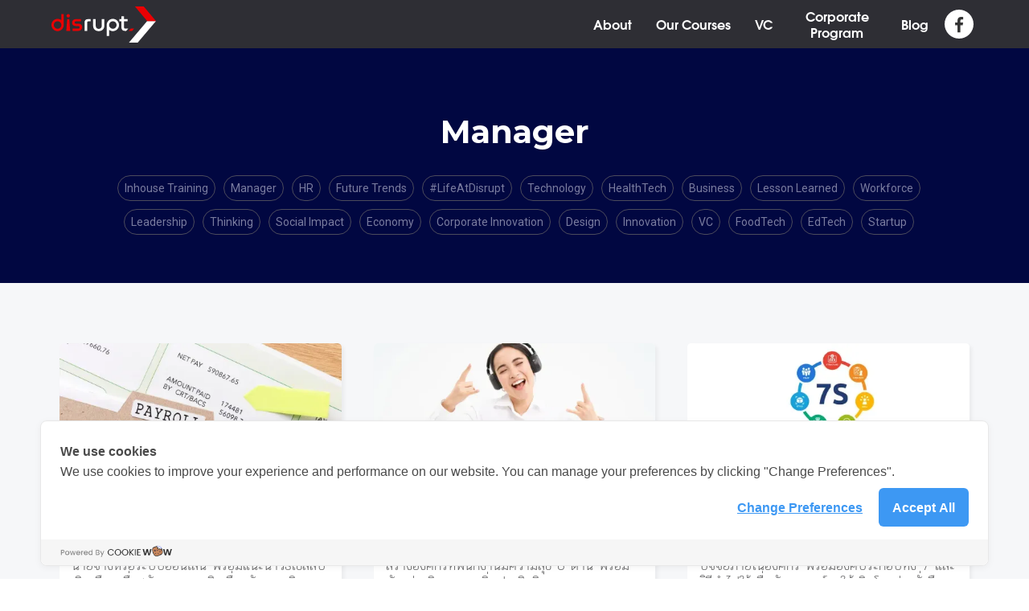

--- FILE ---
content_type: text/html; charset=utf-8
request_url: https://www.disruptignite.com/category/manager
body_size: 24642
content:
<!DOCTYPE html><!-- Last Published: Thu Jan 08 2026 05:00:35 GMT+0000 (Coordinated Universal Time) --><html data-wf-domain="www.disruptignite.com" data-wf-page="596f12ff59f5b2601af9f316" data-wf-site="587f64fe39e3fbb73a79b238" data-wf-collection="596f12ff59f5b2601af9f315" data-wf-item-slug="manager"><head><meta charset="utf-8"/><title>DisruptIgnite</title><meta content="width=device-width, initial-scale=1" name="viewport"/><link href="https://cdn.prod.website-files.com/587f64fe39e3fbb73a79b238/css/disruptignite.webflow.shared.b51773597.min.css" rel="stylesheet" type="text/css" integrity="sha384-tRdzWXTDZ89RZADJJn22Wpl72jZs385IDlx+oxG9sCvIiCWCIdoV6JJW693Vd2+j" crossorigin="anonymous"/><link href="https://fonts.googleapis.com" rel="preconnect"/><link href="https://fonts.gstatic.com" rel="preconnect" crossorigin="anonymous"/><script src="https://ajax.googleapis.com/ajax/libs/webfont/1.6.26/webfont.js" type="text/javascript"></script><script type="text/javascript">WebFont.load({  google: {    families: ["Oswald:200,300,400,500,600,700","Montserrat:100,100italic,200,200italic,300,300italic,400,400italic,500,500italic,600,600italic,700,700italic,800,800italic,900,900italic","Ubuntu:300,300italic,400,400italic,500,500italic,700,700italic","Roboto:100,300,regular,500,700,900","Kanit:100,200,300,regular,500,600,700,800,900:latin,thai","IBM Plex Sans Thai Looped:300,regular,600:latin,thai","Six Caps:regular"]  }});</script><script type="text/javascript">!function(o,c){var n=c.documentElement,t=" w-mod-";n.className+=t+"js",("ontouchstart"in o||o.DocumentTouch&&c instanceof DocumentTouch)&&(n.className+=t+"touch")}(window,document);</script><link href="https://cdn.prod.website-files.com/587f64fe39e3fbb73a79b238/687b482261588e07b876df72_disrupt%20favicon.png" rel="shortcut icon" type="image/x-icon"/><link href="https://cdn.prod.website-files.com/587f64fe39e3fbb73a79b238/687b481ba93a52fbaae263cc_DIsrupt%20web%20icon.png" rel="apple-touch-icon"/><link href="https://www.disruptignite.com/category/manager" rel="canonical"/><script type="text/javascript">!function(f,b,e,v,n,t,s){if(f.fbq)return;n=f.fbq=function(){n.callMethod?n.callMethod.apply(n,arguments):n.queue.push(arguments)};if(!f._fbq)f._fbq=n;n.push=n;n.loaded=!0;n.version='2.0';n.agent='plwebflow';n.queue=[];t=b.createElement(e);t.async=!0;t.src=v;s=b.getElementsByTagName(e)[0];s.parentNode.insertBefore(t,s)}(window,document,'script','https://connect.facebook.net/en_US/fbevents.js');fbq('init', '1196908063750837');fbq('track', 'PageView');</script><!-- Cookie Consent by https://www.cookiewow.com -->
    <script type="text/javascript" src="https://cookiecdn.com/cwc.js"></script>
    <script id="cookieWow" type="text/javascript" src="https://cookiecdn.com/configs/RQxDZ5UTdFp9RKGMQCty7m18" data-cwcid="RQxDZ5UTdFp9RKGMQCty7m18"></script>

<!-- Google Tag Manager -->
<script>(function(w,d,s,l,i){w[l]=w[l]||[];w[l].push({'gtm.start':
new Date().getTime(),event:'gtm.js'});var f=d.getElementsByTagName(s)[0],
j=d.createElement(s),dl=l!='dataLayer'?'&l='+l:'';j.async=true;j.src=
'https://www.googletagmanager.com/gtm.js?id='+i+dl;f.parentNode.insertBefore(j,f);
})(window,document,'script','dataLayer','GTM-WVKBJ8J');</script>
<!-- End Google Tag Manager -->




</head><body><div class="google-tag-manager w-embed w-iframe"><!-- Google Tag Manager (noscript) -->
<noscript><iframe src="https://www.googletagmanager.com/ns.html?id=GTM-WVKBJ8J"
height="0" width="0" style="display:none;visibility:hidden"></iframe></noscript>
<!-- End Google Tag Manager (noscript) --></div><div id="header-section" class="hero-blog-banner category"><div class="wide-container w-container"><div class="div-hero-blog"><h1 class="h1-mont white category">Manager</h1><div class="div-all-category-togggle w-hidden-tiny"><div class="w-dyn-list"><div role="list" class="collection-list-3 w-dyn-items"><div role="listitem" class="collection-item-3 w-dyn-item"><a href="/category/inhouse-training" class="category-button-dark w-button">Inhouse Training</a></div><div role="listitem" class="collection-item-3 w-dyn-item"><a href="/category/manager" aria-current="page" class="category-button-dark w-button w--current">Manager</a></div><div role="listitem" class="collection-item-3 w-dyn-item"><a href="/category/hr" class="category-button-dark w-button">HR</a></div><div role="listitem" class="collection-item-3 w-dyn-item"><a href="/category/future-trends" class="category-button-dark w-button">Future Trends</a></div><div role="listitem" class="collection-item-3 w-dyn-item"><a href="/category/lifeatdisrupt" class="category-button-dark w-button">#LifeAtDisrupt</a></div><div role="listitem" class="collection-item-3 w-dyn-item"><a href="/category/technology" class="category-button-dark w-button">Technology</a></div><div role="listitem" class="collection-item-3 w-dyn-item"><a href="/category/healthtech" class="category-button-dark w-button">HealthTech</a></div><div role="listitem" class="collection-item-3 w-dyn-item"><a href="/category/business" class="category-button-dark w-button">Business</a></div><div role="listitem" class="collection-item-3 w-dyn-item"><a href="/category/lesson-learned" class="category-button-dark w-button">Lesson Learned</a></div><div role="listitem" class="collection-item-3 w-dyn-item"><a href="/category/workforce" class="category-button-dark w-button">Workforce</a></div><div role="listitem" class="collection-item-3 w-dyn-item"><a href="/category/leadership" class="category-button-dark w-button">Leadership</a></div><div role="listitem" class="collection-item-3 w-dyn-item"><a href="/category/thinking" class="category-button-dark w-button">Thinking</a></div><div role="listitem" class="collection-item-3 w-dyn-item"><a href="/category/social-impact" class="category-button-dark w-button">Social Impact</a></div><div role="listitem" class="collection-item-3 w-dyn-item"><a href="/category/economy" class="category-button-dark w-button">Economy</a></div><div role="listitem" class="collection-item-3 w-dyn-item"><a href="/category/corporate-innovation" class="category-button-dark w-button">Corporate Innovation</a></div><div role="listitem" class="collection-item-3 w-dyn-item"><a href="/category/design" class="category-button-dark w-button">Design</a></div><div role="listitem" class="collection-item-3 w-dyn-item"><a href="/category/innovation" class="category-button-dark w-button">Innovation</a></div><div role="listitem" class="collection-item-3 w-dyn-item"><a href="/category/vc" class="category-button-dark w-button">VC</a></div><div role="listitem" class="collection-item-3 w-dyn-item"><a href="/category/foodtech" class="category-button-dark w-button">FoodTech</a></div><div role="listitem" class="collection-item-3 w-dyn-item"><a href="/category/edtech" class="category-button-dark w-button">EdTech</a></div><div role="listitem" class="collection-item-3 w-dyn-item"><a href="/category/startup" class="category-button-dark w-button">Startup</a></div></div></div></div></div></div><div data-collapse="small" data-animation="default" data-duration="400" data-easing="ease" data-easing2="ease" role="banner" class="navbar-fix-normal w-nav"><div class="wide-container-nav"><div class="wide-2nd-container"><a href="/" class="brand-logo w-nav-brand"><img src="https://cdn.prod.website-files.com/587f64fe39e3fbb73a79b238/67cfff3ea1701c662e90d285_Disrupt%20logo%20white.svg" height="60" alt="disrupt logo" class="disrupt-logo"/></a><nav role="navigation" class="nav-menu-flex w-nav-menu"><a href="/about" class="navlink w-nav-link">About</a><div data-w-id="cc735fca-d872-c8f0-af90-3cb836b6cd6f" class="dropdownwrapper"><div class="dropdownlink-container"><div class="navlink">Our Courses</div><div class="down"></div></div><div class="dropdowncontainer"><div class="dropdown-list-3"><div class="dropdown-innerlist"><a href="/house-of-talents" class="navlink-2 sub w-nav-link">House of Talents</a><a href="/axp" class="navlink-2 sub w-nav-link">AXP</a><a href="/cxo" class="navlink-2 sub w-nav-link">CXO</a><a href="/vcpe101" class="navlink-2 sub w-nav-link">VC101</a><a href="/hrofthefuture" class="navlink-2 sub w-nav-link">HR of the Future</a><a href="/managerofthefuture" class="navlink-2 sub w-nav-link">Manager of the Future</a><a href="/talentunlock" class="navlink-2 sub w-nav-link">Talent Unlock</a></div></div></div></div><div data-w-id="cc735fca-d872-c8f0-af90-3cb836b6cd80" class="dropdownwrapper"><div class="dropdownlink-container"><div class="navlink">VC</div><div class="down"></div></div><div class="dropdowncontainer"><div class="dropdown-list-3"><div class="dropdown-innerlist"><a href="/impactfund" class="navlink-2 sub w-nav-link">Disrupt Health Impact Fund</a><a href="/stormbreaker" class="navlink-2 sub w-nav-link">Stormbreaker</a></div></div></div></div><a href="/corporateprogram" class="navlink long w-nav-link">Corporate <br/>Program</a><a href="/team" class="navlink team w-nav-link">Team</a><a href="/blog" class="navlink w-nav-link">Blog</a><a href="/cxo" class="navlink facebooktext w-hidden-main w-hidden-medium w-nav-link">Home</a><a href="https://www.facebook.com/DisruptTechnologyVenture/" target="_blank" id="facebook-icon-1" class="facebook-nav black w-hidden-small w-hidden-tiny w-nav-link"></a></nav><div data-ix="nav-menu-trigger" class="menu-button w-nav-button"><div class="top-line"></div><div class="mid-line"></div><div class="bottom-line"></div></div></div></div></div></div><div id="what-we-teach" class="blog-grid related"><div class="wide-container w-container"><div class="_90-flex"><div class="w-dyn-list"><div role="list" class="collection-list w-dyn-items w-row"><div role="listitem" class="collection-item w-dyn-item w-col w-col-4"><div data-w-id="680912ae-f097-1114-8c50-f7d976724154" style="-webkit-transform:translate3d(0, 0, 0) scale3d(1, 1, 1) rotateX(0) rotateY(0) rotateZ(0) skew(0, 0);-moz-transform:translate3d(0, 0, 0) scale3d(1, 1, 1) rotateX(0) rotateY(0) rotateZ(0) skew(0, 0);-ms-transform:translate3d(0, 0, 0) scale3d(1, 1, 1) rotateX(0) rotateY(0) rotateZ(0) skew(0, 0);transform:translate3d(0, 0, 0) scale3d(1, 1, 1) rotateX(0) rotateY(0) rotateZ(0) skew(0, 0)" class="thumbnail-wrapper-all"><a href="/blog/what-is-salary-slip" class="thumbnail-wrapper w-inline-block"><div class="image-wrapper"><img style="-webkit-transform:translate3d(0, 0, 0) scale3d(1, 1, 1) rotateX(0) rotateY(0) rotateZ(0) skew(0, 0);-moz-transform:translate3d(0, 0, 0) scale3d(1, 1, 1) rotateX(0) rotateY(0) rotateZ(0) skew(0, 0);-ms-transform:translate3d(0, 0, 0) scale3d(1, 1, 1) rotateX(0) rotateY(0) rotateZ(0) skew(0, 0);transform:translate3d(0, 0, 0) scale3d(1, 1, 1) rotateX(0) rotateY(0) rotateZ(0) skew(0, 0)" alt="" src="https://cdn.prod.website-files.com/596f0f6d59f5b2601af9f2ae/695beae04b3ba46f52411866_what-is-salary-slip.webp" sizes="(max-width: 479px) 90vw, (max-width: 767px) 42vw, (max-width: 991px) 31vw, 27vw" srcset="https://cdn.prod.website-files.com/596f0f6d59f5b2601af9f2ae/695beae04b3ba46f52411866_what-is-salary-slip-p-500.webp 500w, https://cdn.prod.website-files.com/596f0f6d59f5b2601af9f2ae/695beae04b3ba46f52411866_what-is-salary-slip-p-800.webp 800w, https://cdn.prod.website-files.com/596f0f6d59f5b2601af9f2ae/695beae04b3ba46f52411866_what-is-salary-slip-p-1080.webp 1080w, https://cdn.prod.website-files.com/596f0f6d59f5b2601af9f2ae/695beae04b3ba46f52411866_what-is-salary-slip.webp 1200w" class="thumbnail-image"/></div><div class="thumbnail-text"><div class="blog-title">สลิปเงินเดือนคืออะไร? วิธีอ่านและใช้ประโยชน์เต็มรูปแบบ</div><div class="preview-text">ไขข้อสงสัยเกี่ยวกับสลิปเงินเดือน วิธีขอสลิปจากนายจ้างหรือระบบออนไลน์ พร้อมแนะนำวิธีใช้สลิปเงินเดือนเพื่อสมัครงาน ขอสินเชื่อ บัตรเครดิต หรือยื่นภาษี ให้คุณเข้าใจครบ</div></div></a><div class="author-wrapper w-clearfix"><div class="div-thumb-author w-clearfix"><img width="25" alt="" src="https://cdn.prod.website-files.com/596f0f6d59f5b2601af9f2ae/67d000d2c0ce021173c9c24d_2.webp" class="author-thumbnail-image"/><a href="/author/disrupt-team" class="author-title">Disrupt Team</a></div><div class="thumbnail-date">Jan 8, 2026</div></div></div></div><div role="listitem" class="collection-item w-dyn-item w-col w-col-4"><div data-w-id="680912ae-f097-1114-8c50-f7d976724154" style="-webkit-transform:translate3d(0, 0, 0) scale3d(1, 1, 1) rotateX(0) rotateY(0) rotateZ(0) skew(0, 0);-moz-transform:translate3d(0, 0, 0) scale3d(1, 1, 1) rotateX(0) rotateY(0) rotateZ(0) skew(0, 0);-ms-transform:translate3d(0, 0, 0) scale3d(1, 1, 1) rotateX(0) rotateY(0) rotateZ(0) skew(0, 0);transform:translate3d(0, 0, 0) scale3d(1, 1, 1) rotateX(0) rotateY(0) rotateZ(0) skew(0, 0)" class="thumbnail-wrapper-all"><a href="/blog/happy-workplace" class="thumbnail-wrapper w-inline-block"><div class="image-wrapper"><img style="-webkit-transform:translate3d(0, 0, 0) scale3d(1, 1, 1) rotateX(0) rotateY(0) rotateZ(0) skew(0, 0);-moz-transform:translate3d(0, 0, 0) scale3d(1, 1, 1) rotateX(0) rotateY(0) rotateZ(0) skew(0, 0);-ms-transform:translate3d(0, 0, 0) scale3d(1, 1, 1) rotateX(0) rotateY(0) rotateZ(0) skew(0, 0);transform:translate3d(0, 0, 0) scale3d(1, 1, 1) rotateX(0) rotateY(0) rotateZ(0) skew(0, 0)" alt="" src="https://cdn.prod.website-files.com/596f0f6d59f5b2601af9f2ae/695bdffff3b81e39986dc50c_happy-workplace.webp" sizes="(max-width: 479px) 90vw, (max-width: 767px) 42vw, (max-width: 991px) 31vw, 27vw" srcset="https://cdn.prod.website-files.com/596f0f6d59f5b2601af9f2ae/695bdffff3b81e39986dc50c_happy-workplace-p-500.webp 500w, https://cdn.prod.website-files.com/596f0f6d59f5b2601af9f2ae/695bdffff3b81e39986dc50c_happy-workplace-p-800.webp 800w, https://cdn.prod.website-files.com/596f0f6d59f5b2601af9f2ae/695bdffff3b81e39986dc50c_happy-workplace-p-1080.webp 1080w, https://cdn.prod.website-files.com/596f0f6d59f5b2601af9f2ae/695bdffff3b81e39986dc50c_happy-workplace.webp 1200w" class="thumbnail-image"/></div><div class="thumbnail-text"><div class="blog-title">Happy Workplace คืออะไร? วิธีสร้างองค์กรที่พนักงานใฝ่ฝัน</div><div class="preview-text">เรียนรู้หลักสูตร Happy Workplace แนวคิดสร้างองค์กรที่พนักงานมีความสุข 8 ด้าน พร้อมตัวอย่างกิจกรรม เพิ่มประสิทธิภาพ ลดความเครียด และสร้างบรรยากาศทำงานที่ดี</div></div></a><div class="author-wrapper w-clearfix"><div class="div-thumb-author w-clearfix"><img width="25" alt="" src="https://cdn.prod.website-files.com/596f0f6d59f5b2601af9f2ae/67d000d2c0ce021173c9c24d_2.webp" class="author-thumbnail-image"/><a href="/author/disrupt-team" class="author-title">Disrupt Team</a></div><div class="thumbnail-date">Jan 8, 2026</div></div></div></div><div role="listitem" class="collection-item w-dyn-item w-col w-col-4"><div data-w-id="680912ae-f097-1114-8c50-f7d976724154" style="-webkit-transform:translate3d(0, 0, 0) scale3d(1, 1, 1) rotateX(0) rotateY(0) rotateZ(0) skew(0, 0);-moz-transform:translate3d(0, 0, 0) scale3d(1, 1, 1) rotateX(0) rotateY(0) rotateZ(0) skew(0, 0);-ms-transform:translate3d(0, 0, 0) scale3d(1, 1, 1) rotateX(0) rotateY(0) rotateZ(0) skew(0, 0);transform:translate3d(0, 0, 0) scale3d(1, 1, 1) rotateX(0) rotateY(0) rotateZ(0) skew(0, 0)" class="thumbnail-wrapper-all"><a href="/blog/what-is-7s-mckinsey" class="thumbnail-wrapper w-inline-block"><div class="image-wrapper"><img style="-webkit-transform:translate3d(0, 0, 0) scale3d(1, 1, 1) rotateX(0) rotateY(0) rotateZ(0) skew(0, 0);-moz-transform:translate3d(0, 0, 0) scale3d(1, 1, 1) rotateX(0) rotateY(0) rotateZ(0) skew(0, 0);-ms-transform:translate3d(0, 0, 0) scale3d(1, 1, 1) rotateX(0) rotateY(0) rotateZ(0) skew(0, 0);transform:translate3d(0, 0, 0) scale3d(1, 1, 1) rotateX(0) rotateY(0) rotateZ(0) skew(0, 0)" alt="" src="https://cdn.prod.website-files.com/596f0f6d59f5b2601af9f2ae/695b864a61db3898e0ba1f62_what-is-7s-mckinsey.webp" sizes="(max-width: 479px) 90vw, (max-width: 767px) 42vw, (max-width: 991px) 31vw, 27vw" srcset="https://cdn.prod.website-files.com/596f0f6d59f5b2601af9f2ae/695b864a61db3898e0ba1f62_what-is-7s-mckinsey-p-500.webp 500w, https://cdn.prod.website-files.com/596f0f6d59f5b2601af9f2ae/695b864a61db3898e0ba1f62_what-is-7s-mckinsey-p-800.webp 800w, https://cdn.prod.website-files.com/596f0f6d59f5b2601af9f2ae/695b864a61db3898e0ba1f62_what-is-7s-mckinsey-p-1080.webp 1080w, https://cdn.prod.website-files.com/596f0f6d59f5b2601af9f2ae/695b864a61db3898e0ba1f62_what-is-7s-mckinsey.webp 1200w" class="thumbnail-image"/></div><div class="thumbnail-text"><div class="blog-title">7S McKinsey คืออะไร? โมเดลวิเคราะห์องค์กรเพื่อธุรกิจเติบโต</div><div class="preview-text">รู้จักโมเดล 7S McKinsey เครื่องมือวิเคราะห์ปัจจัยภายในองค์กร พร้อมองค์ประกอบทั้ง 7 และวิธีนำไปใช้เพื่อพัฒนาองค์กรให้เติบโตอย่างยั่งยืน </div></div></a><div class="author-wrapper w-clearfix"><div class="div-thumb-author w-clearfix"><img width="25" alt="" src="https://cdn.prod.website-files.com/596f0f6d59f5b2601af9f2ae/67d000d2c0ce021173c9c24d_2.webp" class="author-thumbnail-image"/><a href="/author/disrupt-team" class="author-title">Disrupt Team</a></div><div class="thumbnail-date">Jan 8, 2026</div></div></div></div><div role="listitem" class="collection-item w-dyn-item w-col w-col-4"><div data-w-id="680912ae-f097-1114-8c50-f7d976724154" style="-webkit-transform:translate3d(0, 0, 0) scale3d(1, 1, 1) rotateX(0) rotateY(0) rotateZ(0) skew(0, 0);-moz-transform:translate3d(0, 0, 0) scale3d(1, 1, 1) rotateX(0) rotateY(0) rotateZ(0) skew(0, 0);-ms-transform:translate3d(0, 0, 0) scale3d(1, 1, 1) rotateX(0) rotateY(0) rotateZ(0) skew(0, 0);transform:translate3d(0, 0, 0) scale3d(1, 1, 1) rotateX(0) rotateY(0) rotateZ(0) skew(0, 0)" class="thumbnail-wrapper-all"><a href="/blog/what-is-aptitude-test" class="thumbnail-wrapper w-inline-block"><div class="image-wrapper"><img style="-webkit-transform:translate3d(0, 0, 0) scale3d(1, 1, 1) rotateX(0) rotateY(0) rotateZ(0) skew(0, 0);-moz-transform:translate3d(0, 0, 0) scale3d(1, 1, 1) rotateX(0) rotateY(0) rotateZ(0) skew(0, 0);-ms-transform:translate3d(0, 0, 0) scale3d(1, 1, 1) rotateX(0) rotateY(0) rotateZ(0) skew(0, 0);transform:translate3d(0, 0, 0) scale3d(1, 1, 1) rotateX(0) rotateY(0) rotateZ(0) skew(0, 0)" alt="" src="https://cdn.prod.website-files.com/596f0f6d59f5b2601af9f2ae/695434d0296b113749f36939_what-is-aptitude-test.webp" sizes="(max-width: 479px) 90vw, (max-width: 767px) 42vw, (max-width: 991px) 31vw, 27vw" srcset="https://cdn.prod.website-files.com/596f0f6d59f5b2601af9f2ae/695434d0296b113749f36939_what-is-aptitude-test-p-500.webp 500w, https://cdn.prod.website-files.com/596f0f6d59f5b2601af9f2ae/695434d0296b113749f36939_what-is-aptitude-test-p-800.webp 800w, https://cdn.prod.website-files.com/596f0f6d59f5b2601af9f2ae/695434d0296b113749f36939_what-is-aptitude-test-p-1080.webp 1080w, https://cdn.prod.website-files.com/596f0f6d59f5b2601af9f2ae/695434d0296b113749f36939_what-is-aptitude-test.webp 1200w" class="thumbnail-image"/></div><div class="thumbnail-text"><div class="blog-title">Aptitude Test ตัวช่วยคัดเลือกพนักงานสำหรับ HR ยุคใหม่</div><div class="preview-text">ทำความเข้าใจ Aptitude Test ตั้งแต่ความหมาย ประเภท ข้อดี จนถึงวิธีนำไปใช้จริง ช่วยให้องค์กรหาคนเก่งตรงงานได้รวดเร็วและแม่นยำ</div></div></a><div class="author-wrapper w-clearfix"><div class="div-thumb-author w-clearfix"><img width="25" alt="" src="https://cdn.prod.website-files.com/596f0f6d59f5b2601af9f2ae/67d000d2c0ce021173c9c24d_2.webp" class="author-thumbnail-image"/><a href="/author/disrupt-team" class="author-title">Disrupt Team</a></div><div class="thumbnail-date">Jan 8, 2026</div></div></div></div><div role="listitem" class="collection-item w-dyn-item w-col w-col-4"><div data-w-id="680912ae-f097-1114-8c50-f7d976724154" style="-webkit-transform:translate3d(0, 0, 0) scale3d(1, 1, 1) rotateX(0) rotateY(0) rotateZ(0) skew(0, 0);-moz-transform:translate3d(0, 0, 0) scale3d(1, 1, 1) rotateX(0) rotateY(0) rotateZ(0) skew(0, 0);-ms-transform:translate3d(0, 0, 0) scale3d(1, 1, 1) rotateX(0) rotateY(0) rotateZ(0) skew(0, 0);transform:translate3d(0, 0, 0) scale3d(1, 1, 1) rotateX(0) rotateY(0) rotateZ(0) skew(0, 0)" class="thumbnail-wrapper-all"><a href="/blog/problem-solving-skills" class="thumbnail-wrapper w-inline-block"><div class="image-wrapper"><img style="-webkit-transform:translate3d(0, 0, 0) scale3d(1, 1, 1) rotateX(0) rotateY(0) rotateZ(0) skew(0, 0);-moz-transform:translate3d(0, 0, 0) scale3d(1, 1, 1) rotateX(0) rotateY(0) rotateZ(0) skew(0, 0);-ms-transform:translate3d(0, 0, 0) scale3d(1, 1, 1) rotateX(0) rotateY(0) rotateZ(0) skew(0, 0);transform:translate3d(0, 0, 0) scale3d(1, 1, 1) rotateX(0) rotateY(0) rotateZ(0) skew(0, 0)" alt="" src="https://cdn.prod.website-files.com/596f0f6d59f5b2601af9f2ae/69542d341ad4eddf3ce63c0f_problem-solving-skills.webp" sizes="(max-width: 479px) 90vw, (max-width: 767px) 42vw, (max-width: 991px) 31vw, 27vw" srcset="https://cdn.prod.website-files.com/596f0f6d59f5b2601af9f2ae/69542d341ad4eddf3ce63c0f_problem-solving-skills-p-500.webp 500w, https://cdn.prod.website-files.com/596f0f6d59f5b2601af9f2ae/69542d341ad4eddf3ce63c0f_problem-solving-skills-p-800.webp 800w, https://cdn.prod.website-files.com/596f0f6d59f5b2601af9f2ae/69542d341ad4eddf3ce63c0f_problem-solving-skills-p-1080.webp 1080w, https://cdn.prod.website-files.com/596f0f6d59f5b2601af9f2ae/69542d341ad4eddf3ce63c0f_problem-solving-skills.webp 1200w" class="thumbnail-image"/></div><div class="thumbnail-text"><div class="blog-title">ทักษะการแก้ปัญหา 7 ขั้นตอน พร้อมวิธีพัฒนาให้มีประสิทธิภาพ</div><div class="preview-text">เรียนรู้ทักษะการแก้ปัญหา (Problem-Solving Skills) ครบ 7 ขั้นตอน พร้อมเคล็ดลับพัฒนาตัวเอง ใช้ได้ทั้งชีวิตและการทำงานเพื่อผลลัพธ์ที่ดีที่สุด </div></div></a><div class="author-wrapper w-clearfix"><div class="div-thumb-author w-clearfix"><img width="25" alt="" src="https://cdn.prod.website-files.com/596f0f6d59f5b2601af9f2ae/67d000d2c0ce021173c9c24d_2.webp" class="author-thumbnail-image"/><a href="/author/disrupt-team" class="author-title">Disrupt Team</a></div><div class="thumbnail-date">Jan 8, 2026</div></div></div></div><div role="listitem" class="collection-item w-dyn-item w-col w-col-4"><div data-w-id="680912ae-f097-1114-8c50-f7d976724154" style="-webkit-transform:translate3d(0, 0, 0) scale3d(1, 1, 1) rotateX(0) rotateY(0) rotateZ(0) skew(0, 0);-moz-transform:translate3d(0, 0, 0) scale3d(1, 1, 1) rotateX(0) rotateY(0) rotateZ(0) skew(0, 0);-ms-transform:translate3d(0, 0, 0) scale3d(1, 1, 1) rotateX(0) rotateY(0) rotateZ(0) skew(0, 0);transform:translate3d(0, 0, 0) scale3d(1, 1, 1) rotateX(0) rotateY(0) rotateZ(0) skew(0, 0)" class="thumbnail-wrapper-all"><a href="/blog/persuasive-speaking" class="thumbnail-wrapper w-inline-block"><div class="image-wrapper"><img style="-webkit-transform:translate3d(0, 0, 0) scale3d(1, 1, 1) rotateX(0) rotateY(0) rotateZ(0) skew(0, 0);-moz-transform:translate3d(0, 0, 0) scale3d(1, 1, 1) rotateX(0) rotateY(0) rotateZ(0) skew(0, 0);-ms-transform:translate3d(0, 0, 0) scale3d(1, 1, 1) rotateX(0) rotateY(0) rotateZ(0) skew(0, 0);transform:translate3d(0, 0, 0) scale3d(1, 1, 1) rotateX(0) rotateY(0) rotateZ(0) skew(0, 0)" alt="" src="https://cdn.prod.website-files.com/596f0f6d59f5b2601af9f2ae/695413b87e3cda7f671365fc_persuasive-speaking.webp" sizes="(max-width: 479px) 90vw, (max-width: 767px) 42vw, (max-width: 991px) 31vw, 27vw" srcset="https://cdn.prod.website-files.com/596f0f6d59f5b2601af9f2ae/695413b87e3cda7f671365fc_persuasive-speaking-p-500.webp 500w, https://cdn.prod.website-files.com/596f0f6d59f5b2601af9f2ae/695413b87e3cda7f671365fc_persuasive-speaking-p-800.webp 800w, https://cdn.prod.website-files.com/596f0f6d59f5b2601af9f2ae/695413b87e3cda7f671365fc_persuasive-speaking-p-1080.webp 1080w, https://cdn.prod.website-files.com/596f0f6d59f5b2601af9f2ae/695413b87e3cda7f671365fc_persuasive-speaking.webp 1200w" class="thumbnail-image"/></div><div class="thumbnail-text"><div class="blog-title">การพูดโน้มน้าวใจทำอย่างไร? ปิดดีลใหญ่ด้วย 5 เทคนิคสำคัญ</div><div class="preview-text">เรียนรู้การพูดโน้มน้าวใจที่ช่วยปิดดีลใหญ่ได้สำเร็จ! รวม 5 เทคนิคการพูดให้คนเชื่อใจ ฟังอย่างตั้งใจ และสร้างแรงจูงใจให้ผู้ฟัง พร้อมข้อควรระวังเพื่อผลลัพธ์มืออาชีพ</div></div></a><div class="author-wrapper w-clearfix"><div class="div-thumb-author w-clearfix"><img width="25" alt="" src="https://cdn.prod.website-files.com/596f0f6d59f5b2601af9f2ae/67d000d2c0ce021173c9c24d_2.webp" class="author-thumbnail-image"/><a href="/author/disrupt-team" class="author-title">Disrupt Team</a></div><div class="thumbnail-date">Jan 8, 2026</div></div></div></div><div role="listitem" class="collection-item w-dyn-item w-col w-col-4"><div data-w-id="680912ae-f097-1114-8c50-f7d976724154" style="-webkit-transform:translate3d(0, 0, 0) scale3d(1, 1, 1) rotateX(0) rotateY(0) rotateZ(0) skew(0, 0);-moz-transform:translate3d(0, 0, 0) scale3d(1, 1, 1) rotateX(0) rotateY(0) rotateZ(0) skew(0, 0);-ms-transform:translate3d(0, 0, 0) scale3d(1, 1, 1) rotateX(0) rotateY(0) rotateZ(0) skew(0, 0);transform:translate3d(0, 0, 0) scale3d(1, 1, 1) rotateX(0) rotateY(0) rotateZ(0) skew(0, 0)" class="thumbnail-wrapper-all"><a href="/blog/what-is-sop" class="thumbnail-wrapper w-inline-block"><div class="image-wrapper"><img style="-webkit-transform:translate3d(0, 0, 0) scale3d(1, 1, 1) rotateX(0) rotateY(0) rotateZ(0) skew(0, 0);-moz-transform:translate3d(0, 0, 0) scale3d(1, 1, 1) rotateX(0) rotateY(0) rotateZ(0) skew(0, 0);-ms-transform:translate3d(0, 0, 0) scale3d(1, 1, 1) rotateX(0) rotateY(0) rotateZ(0) skew(0, 0);transform:translate3d(0, 0, 0) scale3d(1, 1, 1) rotateX(0) rotateY(0) rotateZ(0) skew(0, 0)" alt="" src="https://cdn.prod.website-files.com/596f0f6d59f5b2601af9f2ae/6952ab69b44a9875497b92b3_what-is-sop.webp" sizes="(max-width: 479px) 90vw, (max-width: 767px) 42vw, (max-width: 991px) 31vw, 27vw" srcset="https://cdn.prod.website-files.com/596f0f6d59f5b2601af9f2ae/6952ab69b44a9875497b92b3_what-is-sop-p-500.webp 500w, https://cdn.prod.website-files.com/596f0f6d59f5b2601af9f2ae/6952ab69b44a9875497b92b3_what-is-sop-p-800.webp 800w, https://cdn.prod.website-files.com/596f0f6d59f5b2601af9f2ae/6952ab69b44a9875497b92b3_what-is-sop-p-1080.webp 1080w, https://cdn.prod.website-files.com/596f0f6d59f5b2601af9f2ae/6952ab69b44a9875497b92b3_what-is-sop.webp 1572w" class="thumbnail-image"/></div><div class="thumbnail-text"><div class="blog-title">SOP คืออะไร? ทำไมทุกองค์กรต้องมีมาตรฐานขั้นตอนการทำงาน</div><div class="preview-text">SOP คืออะไร? เรียนรู้ความสำคัญ ประโยชน์ ส่วนประกอบ และขั้นตอนการสร้าง SOP ที่ทุกองค์กรควรมี เพื่อเพิ่มประสิทธิภาพ ลดข้อผิดพลาด และทำงานเป็นมาตรฐาน</div></div></a><div class="author-wrapper w-clearfix"><div class="div-thumb-author w-clearfix"><img width="25" alt="" src="https://cdn.prod.website-files.com/596f0f6d59f5b2601af9f2ae/67d000d2c0ce021173c9c24d_2.webp" class="author-thumbnail-image"/><a href="/author/disrupt-team" class="author-title">Disrupt Team</a></div><div class="thumbnail-date">Jan 8, 2026</div></div></div></div><div role="listitem" class="collection-item w-dyn-item w-col w-col-4"><div data-w-id="680912ae-f097-1114-8c50-f7d976724154" style="-webkit-transform:translate3d(0, 0, 0) scale3d(1, 1, 1) rotateX(0) rotateY(0) rotateZ(0) skew(0, 0);-moz-transform:translate3d(0, 0, 0) scale3d(1, 1, 1) rotateX(0) rotateY(0) rotateZ(0) skew(0, 0);-ms-transform:translate3d(0, 0, 0) scale3d(1, 1, 1) rotateX(0) rotateY(0) rotateZ(0) skew(0, 0);transform:translate3d(0, 0, 0) scale3d(1, 1, 1) rotateX(0) rotateY(0) rotateZ(0) skew(0, 0)" class="thumbnail-wrapper-all"><a href="/blog/business-acumen" class="thumbnail-wrapper w-inline-block"><div class="image-wrapper"><img style="-webkit-transform:translate3d(0, 0, 0) scale3d(1, 1, 1) rotateX(0) rotateY(0) rotateZ(0) skew(0, 0);-moz-transform:translate3d(0, 0, 0) scale3d(1, 1, 1) rotateX(0) rotateY(0) rotateZ(0) skew(0, 0);-ms-transform:translate3d(0, 0, 0) scale3d(1, 1, 1) rotateX(0) rotateY(0) rotateZ(0) skew(0, 0);transform:translate3d(0, 0, 0) scale3d(1, 1, 1) rotateX(0) rotateY(0) rotateZ(0) skew(0, 0)" alt="" src="https://cdn.prod.website-files.com/596f0f6d59f5b2601af9f2ae/6952a91c01b9b1ab51e157f4_business-acumen.webp" sizes="(max-width: 479px) 90vw, (max-width: 767px) 42vw, (max-width: 991px) 31vw, 27vw" srcset="https://cdn.prod.website-files.com/596f0f6d59f5b2601af9f2ae/6952a91c01b9b1ab51e157f4_business-acumen-p-500.webp 500w, https://cdn.prod.website-files.com/596f0f6d59f5b2601af9f2ae/6952a91c01b9b1ab51e157f4_business-acumen-p-800.webp 800w, https://cdn.prod.website-files.com/596f0f6d59f5b2601af9f2ae/6952a91c01b9b1ab51e157f4_business-acumen-p-1080.webp 1080w, https://cdn.prod.website-files.com/596f0f6d59f5b2601af9f2ae/6952a91c01b9b1ab51e157f4_business-acumen.webp 1578w" class="thumbnail-image"/></div><div class="thumbnail-text"><div class="blog-title">รู้จักกับ Business Acumen เพื่อพัฒนาทักษะด้านธุรกิจให้เฉียบคม</div><div class="preview-text">รู้จัก Business Acumen ทักษะด้านธุรกิจที่ช่วยให้เข้าใจภาพรวมขององค์กร คิดเชิงกลยุทธ์ วิเคราะห์ข้อมูล และตัดสินใจได้อย่างแม่นยำ </div></div></a><div class="author-wrapper w-clearfix"><div class="div-thumb-author w-clearfix"><img width="25" alt="" src="https://cdn.prod.website-files.com/596f0f6d59f5b2601af9f2ae/67d000d2c0ce021173c9c24d_2.webp" class="author-thumbnail-image"/><a href="/author/disrupt-team" class="author-title">Disrupt Team</a></div><div class="thumbnail-date">Jan 16, 2026</div></div></div></div><div role="listitem" class="collection-item w-dyn-item w-col w-col-4"><div data-w-id="680912ae-f097-1114-8c50-f7d976724154" style="-webkit-transform:translate3d(0, 0, 0) scale3d(1, 1, 1) rotateX(0) rotateY(0) rotateZ(0) skew(0, 0);-moz-transform:translate3d(0, 0, 0) scale3d(1, 1, 1) rotateX(0) rotateY(0) rotateZ(0) skew(0, 0);-ms-transform:translate3d(0, 0, 0) scale3d(1, 1, 1) rotateX(0) rotateY(0) rotateZ(0) skew(0, 0);transform:translate3d(0, 0, 0) scale3d(1, 1, 1) rotateX(0) rotateY(0) rotateZ(0) skew(0, 0)" class="thumbnail-wrapper-all"><a href="/blog/what-is-value-chain" class="thumbnail-wrapper w-inline-block"><div class="image-wrapper"><img style="-webkit-transform:translate3d(0, 0, 0) scale3d(1, 1, 1) rotateX(0) rotateY(0) rotateZ(0) skew(0, 0);-moz-transform:translate3d(0, 0, 0) scale3d(1, 1, 1) rotateX(0) rotateY(0) rotateZ(0) skew(0, 0);-ms-transform:translate3d(0, 0, 0) scale3d(1, 1, 1) rotateX(0) rotateY(0) rotateZ(0) skew(0, 0);transform:translate3d(0, 0, 0) scale3d(1, 1, 1) rotateX(0) rotateY(0) rotateZ(0) skew(0, 0)" alt="" src="https://cdn.prod.website-files.com/596f0f6d59f5b2601af9f2ae/69529c4acf8ce48979b063a9_value-chain.webp" sizes="(max-width: 479px) 90vw, (max-width: 767px) 42vw, (max-width: 991px) 31vw, 27vw" srcset="https://cdn.prod.website-files.com/596f0f6d59f5b2601af9f2ae/69529c4acf8ce48979b063a9_value-chain-p-500.webp 500w, https://cdn.prod.website-files.com/596f0f6d59f5b2601af9f2ae/69529c4acf8ce48979b063a9_value-chain-p-800.webp 800w, https://cdn.prod.website-files.com/596f0f6d59f5b2601af9f2ae/69529c4acf8ce48979b063a9_value-chain-p-1080.webp 1080w, https://cdn.prod.website-files.com/596f0f6d59f5b2601af9f2ae/69529c4acf8ce48979b063a9_value-chain.webp 1200w" class="thumbnail-image"/></div><div class="thumbnail-text"><div class="blog-title">Value Chain คืออะไร? วิเคราะห์อย่างไรให้เพิ่มกำไรธุรกิจ</div><div class="preview-text">Value Chain คืออะไร? เข้าใจความหมาย ความสำคัญ องค์ประกอบ พร้อมขั้นตอนวิเคราะห์ที่ช่วยลดต้นทุนและเพิ่มมูลค่าให้ธุรกิจเป็นระบบ</div></div></a><div class="author-wrapper w-clearfix"><div class="div-thumb-author w-clearfix"><img width="25" alt="" src="https://cdn.prod.website-files.com/596f0f6d59f5b2601af9f2ae/67d000d2c0ce021173c9c24d_2.webp" class="author-thumbnail-image"/><a href="/author/disrupt-team" class="author-title">Disrupt Team</a></div><div class="thumbnail-date">Jan 8, 2026</div></div></div></div><div role="listitem" class="collection-item w-dyn-item w-col w-col-4"><div data-w-id="680912ae-f097-1114-8c50-f7d976724154" style="-webkit-transform:translate3d(0, 0, 0) scale3d(1, 1, 1) rotateX(0) rotateY(0) rotateZ(0) skew(0, 0);-moz-transform:translate3d(0, 0, 0) scale3d(1, 1, 1) rotateX(0) rotateY(0) rotateZ(0) skew(0, 0);-ms-transform:translate3d(0, 0, 0) scale3d(1, 1, 1) rotateX(0) rotateY(0) rotateZ(0) skew(0, 0);transform:translate3d(0, 0, 0) scale3d(1, 1, 1) rotateX(0) rotateY(0) rotateZ(0) skew(0, 0)" class="thumbnail-wrapper-all"><a href="/blog/business-plan" class="thumbnail-wrapper w-inline-block"><div class="image-wrapper"><img style="-webkit-transform:translate3d(0, 0, 0) scale3d(1, 1, 1) rotateX(0) rotateY(0) rotateZ(0) skew(0, 0);-moz-transform:translate3d(0, 0, 0) scale3d(1, 1, 1) rotateX(0) rotateY(0) rotateZ(0) skew(0, 0);-ms-transform:translate3d(0, 0, 0) scale3d(1, 1, 1) rotateX(0) rotateY(0) rotateZ(0) skew(0, 0);transform:translate3d(0, 0, 0) scale3d(1, 1, 1) rotateX(0) rotateY(0) rotateZ(0) skew(0, 0)" alt="" src="https://cdn.prod.website-files.com/596f0f6d59f5b2601af9f2ae/694e7e36ff93be406872a03a_business-plan-elements.webp" sizes="(max-width: 479px) 90vw, (max-width: 767px) 42vw, (max-width: 991px) 31vw, 27vw" srcset="https://cdn.prod.website-files.com/596f0f6d59f5b2601af9f2ae/694e7e36ff93be406872a03a_business-plan-elements-p-500.webp 500w, https://cdn.prod.website-files.com/596f0f6d59f5b2601af9f2ae/694e7e36ff93be406872a03a_business-plan-elements-p-800.webp 800w, https://cdn.prod.website-files.com/596f0f6d59f5b2601af9f2ae/694e7e36ff93be406872a03a_business-plan-elements-p-1080.webp 1080w, https://cdn.prod.website-files.com/596f0f6d59f5b2601af9f2ae/694e7e36ff93be406872a03a_business-plan-elements.webp 1200w" class="thumbnail-image"/></div><div class="thumbnail-text"><div class="blog-title">แผนธุรกิจที่ดีเป็นแบบไหน? รู้วิธีเขียนและองค์ประกอบสำคัญ</div><div class="preview-text">รู้จักแผนธุรกิจที่ดีตั้งแต่ความหมาย องค์ประกอบสำคัญ จุดประสงค์ ประโยชน์ ไปจนถึงเทคนิคการเขียนแผนธุรกิจให้ดึงดูดนักลงทุนและตัวอย่างใช้งานจริง </div></div></a><div class="author-wrapper w-clearfix"><div class="div-thumb-author w-clearfix"><img width="25" alt="" src="https://cdn.prod.website-files.com/596f0f6d59f5b2601af9f2ae/67d000d2c0ce021173c9c24d_2.webp" class="author-thumbnail-image"/><a href="/author/disrupt-team" class="author-title">Disrupt Team</a></div><div class="thumbnail-date">Jan 8, 2026</div></div></div></div><div role="listitem" class="collection-item w-dyn-item w-col w-col-4"><div data-w-id="680912ae-f097-1114-8c50-f7d976724154" style="-webkit-transform:translate3d(0, 0, 0) scale3d(1, 1, 1) rotateX(0) rotateY(0) rotateZ(0) skew(0, 0);-moz-transform:translate3d(0, 0, 0) scale3d(1, 1, 1) rotateX(0) rotateY(0) rotateZ(0) skew(0, 0);-ms-transform:translate3d(0, 0, 0) scale3d(1, 1, 1) rotateX(0) rotateY(0) rotateZ(0) skew(0, 0);transform:translate3d(0, 0, 0) scale3d(1, 1, 1) rotateX(0) rotateY(0) rotateZ(0) skew(0, 0)" class="thumbnail-wrapper-all"><a href="/blog/what-is-manager" class="thumbnail-wrapper w-inline-block"><div class="image-wrapper"><img style="-webkit-transform:translate3d(0, 0, 0) scale3d(1, 1, 1) rotateX(0) rotateY(0) rotateZ(0) skew(0, 0);-moz-transform:translate3d(0, 0, 0) scale3d(1, 1, 1) rotateX(0) rotateY(0) rotateZ(0) skew(0, 0);-ms-transform:translate3d(0, 0, 0) scale3d(1, 1, 1) rotateX(0) rotateY(0) rotateZ(0) skew(0, 0);transform:translate3d(0, 0, 0) scale3d(1, 1, 1) rotateX(0) rotateY(0) rotateZ(0) skew(0, 0)" alt="" src="https://cdn.prod.website-files.com/596f0f6d59f5b2601af9f2ae/694e712083ddfda845d60262_what-is-manager.webp" sizes="(max-width: 479px) 90vw, (max-width: 767px) 42vw, (max-width: 991px) 31vw, 27vw" srcset="https://cdn.prod.website-files.com/596f0f6d59f5b2601af9f2ae/694e712083ddfda845d60262_what-is-manager-p-500.webp 500w, https://cdn.prod.website-files.com/596f0f6d59f5b2601af9f2ae/694e712083ddfda845d60262_what-is-manager-p-800.webp 800w, https://cdn.prod.website-files.com/596f0f6d59f5b2601af9f2ae/694e712083ddfda845d60262_what-is-manager-p-1080.webp 1080w, https://cdn.prod.website-files.com/596f0f6d59f5b2601af9f2ae/694e712083ddfda845d60262_what-is-manager.webp 1200w" class="thumbnail-image"/></div><div class="thumbnail-text"><div class="blog-title">ผู้จัดการคือใคร? บทบาทและทักษะที่ต้องมีในการบริหารทีม</div><div class="preview-text">ทำความเข้าใจบทบาทผู้จัดการยุคใหม่ ตั้งแต่ความหมาย ระดับตำแหน่ง ไปจนถึง 8 ทักษะสำคัญ ทั้งการบริหารงาน บริหารคน และก้าวสู่ Manager of the Future</div></div></a><div class="author-wrapper w-clearfix"><div class="div-thumb-author w-clearfix"><img width="25" alt="" src="https://cdn.prod.website-files.com/596f0f6d59f5b2601af9f2ae/67d000d2c0ce021173c9c24d_2.webp" class="author-thumbnail-image"/><a href="/author/disrupt-team" class="author-title">Disrupt Team</a></div><div class="thumbnail-date">Jan 8, 2026</div></div></div></div><div role="listitem" class="collection-item w-dyn-item w-col w-col-4"><div data-w-id="680912ae-f097-1114-8c50-f7d976724154" style="-webkit-transform:translate3d(0, 0, 0) scale3d(1, 1, 1) rotateX(0) rotateY(0) rotateZ(0) skew(0, 0);-moz-transform:translate3d(0, 0, 0) scale3d(1, 1, 1) rotateX(0) rotateY(0) rotateZ(0) skew(0, 0);-ms-transform:translate3d(0, 0, 0) scale3d(1, 1, 1) rotateX(0) rotateY(0) rotateZ(0) skew(0, 0);transform:translate3d(0, 0, 0) scale3d(1, 1, 1) rotateX(0) rotateY(0) rotateZ(0) skew(0, 0)" class="thumbnail-wrapper-all"><a href="/blog/corporate-culture" class="thumbnail-wrapper w-inline-block"><div class="image-wrapper"><img style="-webkit-transform:translate3d(0, 0, 0) scale3d(1, 1, 1) rotateX(0) rotateY(0) rotateZ(0) skew(0, 0);-moz-transform:translate3d(0, 0, 0) scale3d(1, 1, 1) rotateX(0) rotateY(0) rotateZ(0) skew(0, 0);-ms-transform:translate3d(0, 0, 0) scale3d(1, 1, 1) rotateX(0) rotateY(0) rotateZ(0) skew(0, 0);transform:translate3d(0, 0, 0) scale3d(1, 1, 1) rotateX(0) rotateY(0) rotateZ(0) skew(0, 0)" alt="" src="https://cdn.prod.website-files.com/596f0f6d59f5b2601af9f2ae/694e6d301470d0e2dc3e3c26_corporate-culture.webp" sizes="(max-width: 479px) 90vw, (max-width: 767px) 42vw, (max-width: 991px) 31vw, 27vw" srcset="https://cdn.prod.website-files.com/596f0f6d59f5b2601af9f2ae/694e6d301470d0e2dc3e3c26_corporate-culture-p-500.webp 500w, https://cdn.prod.website-files.com/596f0f6d59f5b2601af9f2ae/694e6d301470d0e2dc3e3c26_corporate-culture-p-800.webp 800w, https://cdn.prod.website-files.com/596f0f6d59f5b2601af9f2ae/694e6d301470d0e2dc3e3c26_corporate-culture-p-1080.webp 1080w, https://cdn.prod.website-files.com/596f0f6d59f5b2601af9f2ae/694e6d301470d0e2dc3e3c26_corporate-culture.webp 1200w" class="thumbnail-image"/></div><div class="thumbnail-text"><div class="blog-title">วัฒนธรรมองค์กรคืออะไร? เคล็ดลับที่คู่แข่งเลียนแบบไม่ได้</div><div class="preview-text">รู้จัก &quot;วัฒนธรรมองค์กร&quot; หัวใจสำคัญของบริษัท สรุปครบทุกประเภทและวิธีสร้าง Culture ที่แข็งแกร่ง เพื่อมัดใจคนรุ่นใหม่และสร้างทีมเวิร์คที่ดีเยี่ยม</div></div></a><div class="author-wrapper w-clearfix"><div class="div-thumb-author w-clearfix"><img width="25" alt="" src="https://cdn.prod.website-files.com/596f0f6d59f5b2601af9f2ae/67d000d2c0ce021173c9c24d_2.webp" class="author-thumbnail-image"/><a href="/author/disrupt-team" class="author-title">Disrupt Team</a></div><div class="thumbnail-date">Jan 16, 2026</div></div></div></div><div role="listitem" class="collection-item w-dyn-item w-col w-col-4"><div data-w-id="680912ae-f097-1114-8c50-f7d976724154" style="-webkit-transform:translate3d(0, 0, 0) scale3d(1, 1, 1) rotateX(0) rotateY(0) rotateZ(0) skew(0, 0);-moz-transform:translate3d(0, 0, 0) scale3d(1, 1, 1) rotateX(0) rotateY(0) rotateZ(0) skew(0, 0);-ms-transform:translate3d(0, 0, 0) scale3d(1, 1, 1) rotateX(0) rotateY(0) rotateZ(0) skew(0, 0);transform:translate3d(0, 0, 0) scale3d(1, 1, 1) rotateX(0) rotateY(0) rotateZ(0) skew(0, 0)" class="thumbnail-wrapper-all"><a href="/blog/teamwork-to-success" class="thumbnail-wrapper w-inline-block"><div class="image-wrapper"><img style="-webkit-transform:translate3d(0, 0, 0) scale3d(1, 1, 1) rotateX(0) rotateY(0) rotateZ(0) skew(0, 0);-moz-transform:translate3d(0, 0, 0) scale3d(1, 1, 1) rotateX(0) rotateY(0) rotateZ(0) skew(0, 0);-ms-transform:translate3d(0, 0, 0) scale3d(1, 1, 1) rotateX(0) rotateY(0) rotateZ(0) skew(0, 0);transform:translate3d(0, 0, 0) scale3d(1, 1, 1) rotateX(0) rotateY(0) rotateZ(0) skew(0, 0)" alt="" src="https://cdn.prod.website-files.com/596f0f6d59f5b2601af9f2ae/694b4051306c00a34755d06d_what-is-teamwork.webp" sizes="(max-width: 479px) 90vw, (max-width: 767px) 42vw, (max-width: 991px) 31vw, 27vw" srcset="https://cdn.prod.website-files.com/596f0f6d59f5b2601af9f2ae/694b4051306c00a34755d06d_what-is-teamwork-p-500.webp 500w, https://cdn.prod.website-files.com/596f0f6d59f5b2601af9f2ae/694b4051306c00a34755d06d_what-is-teamwork-p-800.webp 800w, https://cdn.prod.website-files.com/596f0f6d59f5b2601af9f2ae/694b4051306c00a34755d06d_what-is-teamwork-p-1080.webp 1080w, https://cdn.prod.website-files.com/596f0f6d59f5b2601af9f2ae/694b4051306c00a34755d06d_what-is-teamwork.webp 1200w" class="thumbnail-image"/></div><div class="thumbnail-text"><div class="blog-title">7 เทคนิคการทำงานเป็นทีม ใช้งานได้จริง เพิ่มประสิทธิภาพองค์กร</div><div class="preview-text">เรียนรู้การทำงานเป็นทีมอย่างมีประสิทธิภาพในองค์กร ด้วย 7 แนวทางสำคัญ บรรลุเป้าหมายโปรเจ็กต์ได้อย่างมีประสิทธิภาพ และสร้างความผูกพันในองค์กร</div></div></a><div class="author-wrapper w-clearfix"><div class="div-thumb-author w-clearfix"><img width="25" alt="" src="https://cdn.prod.website-files.com/596f0f6d59f5b2601af9f2ae/67d000d2c0ce021173c9c24d_2.webp" class="author-thumbnail-image"/><a href="/author/disrupt-team" class="author-title">Disrupt Team</a></div><div class="thumbnail-date">Jan 8, 2026</div></div></div></div><div role="listitem" class="collection-item w-dyn-item w-col w-col-4"><div data-w-id="680912ae-f097-1114-8c50-f7d976724154" style="-webkit-transform:translate3d(0, 0, 0) scale3d(1, 1, 1) rotateX(0) rotateY(0) rotateZ(0) skew(0, 0);-moz-transform:translate3d(0, 0, 0) scale3d(1, 1, 1) rotateX(0) rotateY(0) rotateZ(0) skew(0, 0);-ms-transform:translate3d(0, 0, 0) scale3d(1, 1, 1) rotateX(0) rotateY(0) rotateZ(0) skew(0, 0);transform:translate3d(0, 0, 0) scale3d(1, 1, 1) rotateX(0) rotateY(0) rotateZ(0) skew(0, 0)" class="thumbnail-wrapper-all"><a href="/blog/what-is-cmo" class="thumbnail-wrapper w-inline-block"><div class="image-wrapper"><img style="-webkit-transform:translate3d(0, 0, 0) scale3d(1, 1, 1) rotateX(0) rotateY(0) rotateZ(0) skew(0, 0);-moz-transform:translate3d(0, 0, 0) scale3d(1, 1, 1) rotateX(0) rotateY(0) rotateZ(0) skew(0, 0);-ms-transform:translate3d(0, 0, 0) scale3d(1, 1, 1) rotateX(0) rotateY(0) rotateZ(0) skew(0, 0);transform:translate3d(0, 0, 0) scale3d(1, 1, 1) rotateX(0) rotateY(0) rotateZ(0) skew(0, 0)" alt="" src="https://cdn.prod.website-files.com/596f0f6d59f5b2601af9f2ae/694b3cb88b0eb293e1744048_what-is-cmo.webp" sizes="(max-width: 479px) 90vw, (max-width: 767px) 42vw, (max-width: 991px) 31vw, 27vw" srcset="https://cdn.prod.website-files.com/596f0f6d59f5b2601af9f2ae/694b3cb88b0eb293e1744048_what-is-cmo-p-500.webp 500w, https://cdn.prod.website-files.com/596f0f6d59f5b2601af9f2ae/694b3cb88b0eb293e1744048_what-is-cmo-p-800.webp 800w, https://cdn.prod.website-files.com/596f0f6d59f5b2601af9f2ae/694b3cb88b0eb293e1744048_what-is-cmo-p-1080.webp 1080w, https://cdn.prod.website-files.com/596f0f6d59f5b2601af9f2ae/694b3cb88b0eb293e1744048_what-is-cmo.webp 1200w" class="thumbnail-image"/></div><div class="thumbnail-text"><div class="blog-title">CMO คืออะไร? ตำแหน่งในธุรกิจ บทบาท หน้าที่ และทักษะสำคัญ</div><div class="preview-text">CMO คืออะไร? ทำความรู้จัก ตำแหน่งธุรกิจที่มีบทบาท หน้าที่ และทักษะสำคัญ ช่วยสร้างกลยุทธ์การตลาดและขับเคลื่อนความสำเร็จขององค์กร</div></div></a><div class="author-wrapper w-clearfix"><div class="div-thumb-author w-clearfix"><img width="25" alt="" src="https://cdn.prod.website-files.com/596f0f6d59f5b2601af9f2ae/67d000d2c0ce021173c9c24d_2.webp" class="author-thumbnail-image"/><a href="/author/disrupt-team" class="author-title">Disrupt Team</a></div><div class="thumbnail-date">Jan 8, 2026</div></div></div></div><div role="listitem" class="collection-item w-dyn-item w-col w-col-4"><div data-w-id="680912ae-f097-1114-8c50-f7d976724154" style="-webkit-transform:translate3d(0, 0, 0) scale3d(1, 1, 1) rotateX(0) rotateY(0) rotateZ(0) skew(0, 0);-moz-transform:translate3d(0, 0, 0) scale3d(1, 1, 1) rotateX(0) rotateY(0) rotateZ(0) skew(0, 0);-ms-transform:translate3d(0, 0, 0) scale3d(1, 1, 1) rotateX(0) rotateY(0) rotateZ(0) skew(0, 0);transform:translate3d(0, 0, 0) scale3d(1, 1, 1) rotateX(0) rotateY(0) rotateZ(0) skew(0, 0)" class="thumbnail-wrapper-all"><a href="/blog/what-is-private-equity" class="thumbnail-wrapper w-inline-block"><div class="image-wrapper"><img style="-webkit-transform:translate3d(0, 0, 0) scale3d(1, 1, 1) rotateX(0) rotateY(0) rotateZ(0) skew(0, 0);-moz-transform:translate3d(0, 0, 0) scale3d(1, 1, 1) rotateX(0) rotateY(0) rotateZ(0) skew(0, 0);-ms-transform:translate3d(0, 0, 0) scale3d(1, 1, 1) rotateX(0) rotateY(0) rotateZ(0) skew(0, 0);transform:translate3d(0, 0, 0) scale3d(1, 1, 1) rotateX(0) rotateY(0) rotateZ(0) skew(0, 0)" alt="" src="https://cdn.prod.website-files.com/596f0f6d59f5b2601af9f2ae/69458611e84ea85fbca6f7f6_what-is-private-equity.webp" sizes="(max-width: 479px) 90vw, (max-width: 767px) 42vw, (max-width: 991px) 31vw, 27vw" srcset="https://cdn.prod.website-files.com/596f0f6d59f5b2601af9f2ae/69458611e84ea85fbca6f7f6_what-is-private-equity-p-500.webp 500w, https://cdn.prod.website-files.com/596f0f6d59f5b2601af9f2ae/69458611e84ea85fbca6f7f6_what-is-private-equity-p-800.webp 800w, https://cdn.prod.website-files.com/596f0f6d59f5b2601af9f2ae/69458611e84ea85fbca6f7f6_what-is-private-equity-p-1080.webp 1080w, https://cdn.prod.website-files.com/596f0f6d59f5b2601af9f2ae/69458611e84ea85fbca6f7f6_what-is-private-equity.webp 1200w" class="thumbnail-image"/></div><div class="thumbnail-text"><div class="blog-title">Private Equity คืออะไร? เจาะลึกสิ่งที่ต้องรู้ก่อนลงทุน</div><div class="preview-text">Private Equity คือ รูปแบบการลงทุนในบริษัทนอกตลาดที่สร้างผลตอบแทนมหาศาล ศึกษาว่า Private Equity Fund คืออะไร ความเสี่ยงและข้อควรรู้ก่อนลงทุน </div></div></a><div class="author-wrapper w-clearfix"><div class="div-thumb-author w-clearfix"><img width="25" alt="" src="https://cdn.prod.website-files.com/596f0f6d59f5b2601af9f2ae/67d000d2c0ce021173c9c24d_2.webp" class="author-thumbnail-image"/><a href="/author/disrupt-team" class="author-title">Disrupt Team</a></div><div class="thumbnail-date">Dec 24, 2025</div></div></div></div><div role="listitem" class="collection-item w-dyn-item w-col w-col-4"><div data-w-id="680912ae-f097-1114-8c50-f7d976724154" style="-webkit-transform:translate3d(0, 0, 0) scale3d(1, 1, 1) rotateX(0) rotateY(0) rotateZ(0) skew(0, 0);-moz-transform:translate3d(0, 0, 0) scale3d(1, 1, 1) rotateX(0) rotateY(0) rotateZ(0) skew(0, 0);-ms-transform:translate3d(0, 0, 0) scale3d(1, 1, 1) rotateX(0) rotateY(0) rotateZ(0) skew(0, 0);transform:translate3d(0, 0, 0) scale3d(1, 1, 1) rotateX(0) rotateY(0) rotateZ(0) skew(0, 0)" class="thumbnail-wrapper-all"><a href="/blog/what-is-corporate-venture-capital" class="thumbnail-wrapper w-inline-block"><div class="image-wrapper"><img style="-webkit-transform:translate3d(0, 0, 0) scale3d(1, 1, 1) rotateX(0) rotateY(0) rotateZ(0) skew(0, 0);-moz-transform:translate3d(0, 0, 0) scale3d(1, 1, 1) rotateX(0) rotateY(0) rotateZ(0) skew(0, 0);-ms-transform:translate3d(0, 0, 0) scale3d(1, 1, 1) rotateX(0) rotateY(0) rotateZ(0) skew(0, 0);transform:translate3d(0, 0, 0) scale3d(1, 1, 1) rotateX(0) rotateY(0) rotateZ(0) skew(0, 0)" alt="" src="https://cdn.prod.website-files.com/596f0f6d59f5b2601af9f2ae/6941db4d07af13643a9d3a41_corporate-venture-capital.webp" sizes="(max-width: 479px) 90vw, (max-width: 767px) 42vw, (max-width: 991px) 31vw, 27vw" srcset="https://cdn.prod.website-files.com/596f0f6d59f5b2601af9f2ae/6941db4d07af13643a9d3a41_corporate-venture-capital-p-500.webp 500w, https://cdn.prod.website-files.com/596f0f6d59f5b2601af9f2ae/6941db4d07af13643a9d3a41_corporate-venture-capital-p-800.webp 800w, https://cdn.prod.website-files.com/596f0f6d59f5b2601af9f2ae/6941db4d07af13643a9d3a41_corporate-venture-capital-p-1080.webp 1080w, https://cdn.prod.website-files.com/596f0f6d59f5b2601af9f2ae/6941db4d07af13643a9d3a41_corporate-venture-capital.webp 1200w" class="thumbnail-image"/></div><div class="thumbnail-text"><div class="blog-title">Corporate Venture Capital คืออะไร? รู้ลึก แบบเข้าใจง่าย</div><div class="preview-text">เจาะลึก Corporate Venture Capital กลไกสำคัญที่ช่วยให้องค์กรใหญ่ ลงทุนร่วมใน Start-up ศึกษาความแตกต่างระหว่าง VC และ CVC พร้อมข้อควรรู้ก่อนตัดสินใจ</div></div></a><div class="author-wrapper w-clearfix"><div class="div-thumb-author w-clearfix"><img width="25" alt="" src="https://cdn.prod.website-files.com/596f0f6d59f5b2601af9f2ae/67d000d2c0ce021173c9c24d_2.webp" class="author-thumbnail-image"/><a href="/author/disrupt-team" class="author-title">Disrupt Team</a></div><div class="thumbnail-date">Dec 18, 2025</div></div></div></div><div role="listitem" class="collection-item w-dyn-item w-col w-col-4"><div data-w-id="680912ae-f097-1114-8c50-f7d976724154" style="-webkit-transform:translate3d(0, 0, 0) scale3d(1, 1, 1) rotateX(0) rotateY(0) rotateZ(0) skew(0, 0);-moz-transform:translate3d(0, 0, 0) scale3d(1, 1, 1) rotateX(0) rotateY(0) rotateZ(0) skew(0, 0);-ms-transform:translate3d(0, 0, 0) scale3d(1, 1, 1) rotateX(0) rotateY(0) rotateZ(0) skew(0, 0);transform:translate3d(0, 0, 0) scale3d(1, 1, 1) rotateX(0) rotateY(0) rotateZ(0) skew(0, 0)" class="thumbnail-wrapper-all"><a href="/blog/what-is-general-manager" class="thumbnail-wrapper w-inline-block"><div class="image-wrapper"><img style="-webkit-transform:translate3d(0, 0, 0) scale3d(1, 1, 1) rotateX(0) rotateY(0) rotateZ(0) skew(0, 0);-moz-transform:translate3d(0, 0, 0) scale3d(1, 1, 1) rotateX(0) rotateY(0) rotateZ(0) skew(0, 0);-ms-transform:translate3d(0, 0, 0) scale3d(1, 1, 1) rotateX(0) rotateY(0) rotateZ(0) skew(0, 0);transform:translate3d(0, 0, 0) scale3d(1, 1, 1) rotateX(0) rotateY(0) rotateZ(0) skew(0, 0)" alt="" src="https://cdn.prod.website-files.com/596f0f6d59f5b2601af9f2ae/6941d8a62ce8f06a0e3b3cfe_what-is-general-manager.webp" sizes="(max-width: 479px) 90vw, (max-width: 767px) 42vw, (max-width: 991px) 31vw, 27vw" srcset="https://cdn.prod.website-files.com/596f0f6d59f5b2601af9f2ae/6941d8a62ce8f06a0e3b3cfe_what-is-general-manager-p-500.webp 500w, https://cdn.prod.website-files.com/596f0f6d59f5b2601af9f2ae/6941d8a62ce8f06a0e3b3cfe_what-is-general-manager-p-800.webp 800w, https://cdn.prod.website-files.com/596f0f6d59f5b2601af9f2ae/6941d8a62ce8f06a0e3b3cfe_what-is-general-manager-p-1080.webp 1080w, https://cdn.prod.website-files.com/596f0f6d59f5b2601af9f2ae/6941d8a62ce8f06a0e3b3cfe_what-is-general-manager.webp 1200w" class="thumbnail-image"/></div><div class="thumbnail-text"><div class="blog-title">General Manager คือ? รู้จักตำแหน่งและคุณสมบัติที่ต้องมี</div><div class="preview-text">General Manager คือ? สรุปหน้าที่ผู้จัดการทั่วไป ทักษะที่ GM ต้องมี เงินเดือนผู้จัดการทั่วไป และคุณสมบัติสำคัญสำหรับคนที่อยากเติบโตสู่ตำแหน่งบริหาร</div></div></a><div class="author-wrapper w-clearfix"><div class="div-thumb-author w-clearfix"><img width="25" alt="" src="https://cdn.prod.website-files.com/596f0f6d59f5b2601af9f2ae/67d000d2c0ce021173c9c24d_2.webp" class="author-thumbnail-image"/><a href="/author/disrupt-team" class="author-title">Disrupt Team</a></div><div class="thumbnail-date">Dec 18, 2025</div></div></div></div><div role="listitem" class="collection-item w-dyn-item w-col w-col-4"><div data-w-id="680912ae-f097-1114-8c50-f7d976724154" style="-webkit-transform:translate3d(0, 0, 0) scale3d(1, 1, 1) rotateX(0) rotateY(0) rotateZ(0) skew(0, 0);-moz-transform:translate3d(0, 0, 0) scale3d(1, 1, 1) rotateX(0) rotateY(0) rotateZ(0) skew(0, 0);-ms-transform:translate3d(0, 0, 0) scale3d(1, 1, 1) rotateX(0) rotateY(0) rotateZ(0) skew(0, 0);transform:translate3d(0, 0, 0) scale3d(1, 1, 1) rotateX(0) rotateY(0) rotateZ(0) skew(0, 0)" class="thumbnail-wrapper-all"><a href="/blog/what-is-account-manager" class="thumbnail-wrapper w-inline-block"><div class="image-wrapper"><img style="-webkit-transform:translate3d(0, 0, 0) scale3d(1, 1, 1) rotateX(0) rotateY(0) rotateZ(0) skew(0, 0);-moz-transform:translate3d(0, 0, 0) scale3d(1, 1, 1) rotateX(0) rotateY(0) rotateZ(0) skew(0, 0);-ms-transform:translate3d(0, 0, 0) scale3d(1, 1, 1) rotateX(0) rotateY(0) rotateZ(0) skew(0, 0);transform:translate3d(0, 0, 0) scale3d(1, 1, 1) rotateX(0) rotateY(0) rotateZ(0) skew(0, 0)" alt="" src="https://cdn.prod.website-files.com/596f0f6d59f5b2601af9f2ae/693c63f653806bbdc0023dc1_what-is-account-manager.webp" sizes="(max-width: 479px) 90vw, (max-width: 767px) 42vw, (max-width: 991px) 31vw, 27vw" srcset="https://cdn.prod.website-files.com/596f0f6d59f5b2601af9f2ae/693c63f653806bbdc0023dc1_what-is-account-manager-p-500.webp 500w, https://cdn.prod.website-files.com/596f0f6d59f5b2601af9f2ae/693c63f653806bbdc0023dc1_what-is-account-manager-p-800.webp 800w, https://cdn.prod.website-files.com/596f0f6d59f5b2601af9f2ae/693c63f653806bbdc0023dc1_what-is-account-manager-p-1080.webp 1080w, https://cdn.prod.website-files.com/596f0f6d59f5b2601af9f2ae/693c63f653806bbdc0023dc1_what-is-account-manager.webp 1200w" class="thumbnail-image"/></div><div class="thumbnail-text"><div class="blog-title">Account Manager คืออะไร ทำงานอย่างไร พร้อมทักษะที่ต้องมี</div><div class="preview-text">มาดูว่า AM คือตำแหน่งอะไร ต้องทำอะไรบ้าง รายได้เท่าไหร่ ต้องจบสาขาไหน รวมถึงทักษะสำคัญของ Account Manager อัปเดตข้อมูลล่าสุดรวมมาไว้ให้ที่นี่แล้ว</div></div></a><div class="author-wrapper w-clearfix"><div class="div-thumb-author w-clearfix"><img width="25" alt="" src="https://cdn.prod.website-files.com/596f0f6d59f5b2601af9f2ae/67d000d2c0ce021173c9c24d_2.webp" class="author-thumbnail-image"/><a href="/author/disrupt-team" class="author-title">Disrupt Team</a></div><div class="thumbnail-date">Dec 18, 2025</div></div></div></div><div role="listitem" class="collection-item w-dyn-item w-col w-col-4"><div data-w-id="680912ae-f097-1114-8c50-f7d976724154" style="-webkit-transform:translate3d(0, 0, 0) scale3d(1, 1, 1) rotateX(0) rotateY(0) rotateZ(0) skew(0, 0);-moz-transform:translate3d(0, 0, 0) scale3d(1, 1, 1) rotateX(0) rotateY(0) rotateZ(0) skew(0, 0);-ms-transform:translate3d(0, 0, 0) scale3d(1, 1, 1) rotateX(0) rotateY(0) rotateZ(0) skew(0, 0);transform:translate3d(0, 0, 0) scale3d(1, 1, 1) rotateX(0) rotateY(0) rotateZ(0) skew(0, 0)" class="thumbnail-wrapper-all"><a href="/blog/ai-transformation" class="thumbnail-wrapper w-inline-block"><div class="image-wrapper"><img style="-webkit-transform:translate3d(0, 0, 0) scale3d(1, 1, 1) rotateX(0) rotateY(0) rotateZ(0) skew(0, 0);-moz-transform:translate3d(0, 0, 0) scale3d(1, 1, 1) rotateX(0) rotateY(0) rotateZ(0) skew(0, 0);-ms-transform:translate3d(0, 0, 0) scale3d(1, 1, 1) rotateX(0) rotateY(0) rotateZ(0) skew(0, 0);transform:translate3d(0, 0, 0) scale3d(1, 1, 1) rotateX(0) rotateY(0) rotateZ(0) skew(0, 0)" alt="" src="https://cdn.prod.website-files.com/596f0f6d59f5b2601af9f2ae/693c566cc47e2a6e08039189_ai-transformation.webp" sizes="(max-width: 479px) 90vw, (max-width: 767px) 42vw, (max-width: 991px) 31vw, 27vw" srcset="https://cdn.prod.website-files.com/596f0f6d59f5b2601af9f2ae/693c566cc47e2a6e08039189_ai-transformation-p-500.webp 500w, https://cdn.prod.website-files.com/596f0f6d59f5b2601af9f2ae/693c566cc47e2a6e08039189_ai-transformation-p-800.webp 800w, https://cdn.prod.website-files.com/596f0f6d59f5b2601af9f2ae/693c566cc47e2a6e08039189_ai-transformation-p-1080.webp 1080w, https://cdn.prod.website-files.com/596f0f6d59f5b2601af9f2ae/693c566cc47e2a6e08039189_ai-transformation.webp 1200w" class="thumbnail-image"/></div><div class="thumbnail-text"><div class="blog-title">AI Transformation คืออะไร? กลยุทธ์ยกระดับธุรกิจสู่ยุค AI</div><div class="preview-text">ทำความเข้าใจ AI Transformation คืออะไร ทำไมทุกธุรกิจต้องปรับตัว พร้อมประโยชน์ ขั้นตอนการทำงาน และการประยุกต์ใช้จริงในองค์กร เพื่อยกระดับธุรกิจยุคดิจิทัลภายใต้ Disrupt Technology Venture</div></div></a><div class="author-wrapper w-clearfix"><div class="div-thumb-author w-clearfix"><img width="25" alt="" src="https://cdn.prod.website-files.com/596f0f6d59f5b2601af9f2ae/67d000d2c0ce021173c9c24d_2.webp" class="author-thumbnail-image"/><a href="/author/disrupt-team" class="author-title">Disrupt Team</a></div><div class="thumbnail-date">Dec 18, 2025</div></div></div></div><div role="listitem" class="collection-item w-dyn-item w-col w-col-4"><div data-w-id="680912ae-f097-1114-8c50-f7d976724154" style="-webkit-transform:translate3d(0, 0, 0) scale3d(1, 1, 1) rotateX(0) rotateY(0) rotateZ(0) skew(0, 0);-moz-transform:translate3d(0, 0, 0) scale3d(1, 1, 1) rotateX(0) rotateY(0) rotateZ(0) skew(0, 0);-ms-transform:translate3d(0, 0, 0) scale3d(1, 1, 1) rotateX(0) rotateY(0) rotateZ(0) skew(0, 0);transform:translate3d(0, 0, 0) scale3d(1, 1, 1) rotateX(0) rotateY(0) rotateZ(0) skew(0, 0)" class="thumbnail-wrapper-all"><a href="/blog/work-planning" class="thumbnail-wrapper w-inline-block"><div class="image-wrapper"><img style="-webkit-transform:translate3d(0, 0, 0) scale3d(1, 1, 1) rotateX(0) rotateY(0) rotateZ(0) skew(0, 0);-moz-transform:translate3d(0, 0, 0) scale3d(1, 1, 1) rotateX(0) rotateY(0) rotateZ(0) skew(0, 0);-ms-transform:translate3d(0, 0, 0) scale3d(1, 1, 1) rotateX(0) rotateY(0) rotateZ(0) skew(0, 0);transform:translate3d(0, 0, 0) scale3d(1, 1, 1) rotateX(0) rotateY(0) rotateZ(0) skew(0, 0)" alt="" src="https://cdn.prod.website-files.com/596f0f6d59f5b2601af9f2ae/6921e39c909c35183de5118e_work-planning.webp" sizes="(max-width: 479px) 90vw, (max-width: 767px) 42vw, (max-width: 991px) 31vw, 27vw" srcset="https://cdn.prod.website-files.com/596f0f6d59f5b2601af9f2ae/6921e39c909c35183de5118e_work-planning-p-500.webp 500w, https://cdn.prod.website-files.com/596f0f6d59f5b2601af9f2ae/6921e39c909c35183de5118e_work-planning-p-800.webp 800w, https://cdn.prod.website-files.com/596f0f6d59f5b2601af9f2ae/6921e39c909c35183de5118e_work-planning-p-1080.webp 1080w, https://cdn.prod.website-files.com/596f0f6d59f5b2601af9f2ae/6921e39c909c35183de5118e_work-planning.webp 1248w" class="thumbnail-image"/></div><div class="thumbnail-text"><div class="blog-title">8 เทคนิควางแผนงาน ให้มีประสิทธิภาพในทุกขั้นตอน</div><div class="preview-text">เรียนรู้ 8 เทคนิคการวางแผน ที่ช่วยให้การทํางานของคุณมีประสิทธิภาพ เข้าใจเป้าหมาย จัดลำดับความสำคัญ และสร้างงานที่มีคุณค่าในทุกขั้นตอน</div></div></a><div class="author-wrapper w-clearfix"><div class="div-thumb-author w-clearfix"><img width="25" alt="" src="https://cdn.prod.website-files.com/596f0f6d59f5b2601af9f2ae/67d000d2c0ce021173c9c24d_2.webp" class="author-thumbnail-image"/><a href="/author/disrupt-team" class="author-title">Disrupt Team</a></div><div class="thumbnail-date">Dec 18, 2025</div></div></div></div><div role="listitem" class="collection-item w-dyn-item w-col w-col-4"><div data-w-id="680912ae-f097-1114-8c50-f7d976724154" style="-webkit-transform:translate3d(0, 0, 0) scale3d(1, 1, 1) rotateX(0) rotateY(0) rotateZ(0) skew(0, 0);-moz-transform:translate3d(0, 0, 0) scale3d(1, 1, 1) rotateX(0) rotateY(0) rotateZ(0) skew(0, 0);-ms-transform:translate3d(0, 0, 0) scale3d(1, 1, 1) rotateX(0) rotateY(0) rotateZ(0) skew(0, 0);transform:translate3d(0, 0, 0) scale3d(1, 1, 1) rotateX(0) rotateY(0) rotateZ(0) skew(0, 0)" class="thumbnail-wrapper-all"><a href="/blog/what-is-chatgpt" class="thumbnail-wrapper w-inline-block"><div class="image-wrapper"><img style="-webkit-transform:translate3d(0, 0, 0) scale3d(1, 1, 1) rotateX(0) rotateY(0) rotateZ(0) skew(0, 0);-moz-transform:translate3d(0, 0, 0) scale3d(1, 1, 1) rotateX(0) rotateY(0) rotateZ(0) skew(0, 0);-ms-transform:translate3d(0, 0, 0) scale3d(1, 1, 1) rotateX(0) rotateY(0) rotateZ(0) skew(0, 0);transform:translate3d(0, 0, 0) scale3d(1, 1, 1) rotateX(0) rotateY(0) rotateZ(0) skew(0, 0)" alt="" src="https://cdn.prod.website-files.com/596f0f6d59f5b2601af9f2ae/69207e97b9c838523cf3f2bd_what-is-chatgpt.webp" sizes="(max-width: 479px) 90vw, (max-width: 767px) 42vw, (max-width: 991px) 31vw, 27vw" srcset="https://cdn.prod.website-files.com/596f0f6d59f5b2601af9f2ae/69207e97b9c838523cf3f2bd_what-is-chatgpt-p-500.webp 500w, https://cdn.prod.website-files.com/596f0f6d59f5b2601af9f2ae/69207e97b9c838523cf3f2bd_what-is-chatgpt-p-800.webp 800w, https://cdn.prod.website-files.com/596f0f6d59f5b2601af9f2ae/69207e97b9c838523cf3f2bd_what-is-chatgpt-p-1080.webp 1080w, https://cdn.prod.website-files.com/596f0f6d59f5b2601af9f2ae/69207e97b9c838523cf3f2bd_what-is-chatgpt.webp 1200w" class="thumbnail-image"/></div><div class="thumbnail-text"><div class="blog-title">ChatGPT คืออะไร? ทำความเข้าใจพร้อมวิธีใช้งานสำหรับมือใหม่</div><div class="preview-text">ChatGPT ครื่องมือจาก OpenAI ที่ช่วยทุ่นแรงธุริกจ บทความนี้สรุปว่า GPT Chat คืออะไร ใช้ทำอะไรได้บ้าง และเหตุผลที่กลายเป็นเครื่องมือสำคัญสำหรับงานยุคดิจิทัล</div></div></a><div class="author-wrapper w-clearfix"><div class="div-thumb-author w-clearfix"><img width="25" alt="" src="https://cdn.prod.website-files.com/596f0f6d59f5b2601af9f2ae/67d000d2c0ce021173c9c24d_2.webp" class="author-thumbnail-image"/><a href="/author/disrupt-team" class="author-title">Disrupt Team</a></div><div class="thumbnail-date">Dec 18, 2025</div></div></div></div><div role="listitem" class="collection-item w-dyn-item w-col w-col-4"><div data-w-id="680912ae-f097-1114-8c50-f7d976724154" style="-webkit-transform:translate3d(0, 0, 0) scale3d(1, 1, 1) rotateX(0) rotateY(0) rotateZ(0) skew(0, 0);-moz-transform:translate3d(0, 0, 0) scale3d(1, 1, 1) rotateX(0) rotateY(0) rotateZ(0) skew(0, 0);-ms-transform:translate3d(0, 0, 0) scale3d(1, 1, 1) rotateX(0) rotateY(0) rotateZ(0) skew(0, 0);transform:translate3d(0, 0, 0) scale3d(1, 1, 1) rotateX(0) rotateY(0) rotateZ(0) skew(0, 0)" class="thumbnail-wrapper-all"><a href="/blog/okr-vs-kpi" class="thumbnail-wrapper w-inline-block"><div class="image-wrapper"><img style="-webkit-transform:translate3d(0, 0, 0) scale3d(1, 1, 1) rotateX(0) rotateY(0) rotateZ(0) skew(0, 0);-moz-transform:translate3d(0, 0, 0) scale3d(1, 1, 1) rotateX(0) rotateY(0) rotateZ(0) skew(0, 0);-ms-transform:translate3d(0, 0, 0) scale3d(1, 1, 1) rotateX(0) rotateY(0) rotateZ(0) skew(0, 0);transform:translate3d(0, 0, 0) scale3d(1, 1, 1) rotateX(0) rotateY(0) rotateZ(0) skew(0, 0)" alt="" src="https://cdn.prod.website-files.com/596f0f6d59f5b2601af9f2ae/690f75011cb5e7dd08f7b0f4_okr-vs-kpi.webp" sizes="(max-width: 479px) 90vw, (max-width: 767px) 42vw, (max-width: 991px) 31vw, 27vw" srcset="https://cdn.prod.website-files.com/596f0f6d59f5b2601af9f2ae/690f75011cb5e7dd08f7b0f4_okr-vs-kpi-p-500.webp 500w, https://cdn.prod.website-files.com/596f0f6d59f5b2601af9f2ae/690f75011cb5e7dd08f7b0f4_okr-vs-kpi-p-800.webp 800w, https://cdn.prod.website-files.com/596f0f6d59f5b2601af9f2ae/690f75011cb5e7dd08f7b0f4_okr-vs-kpi-p-1080.webp 1080w, https://cdn.prod.website-files.com/596f0f6d59f5b2601af9f2ae/690f75011cb5e7dd08f7b0f4_okr-vs-kpi.webp 1200w" class="thumbnail-image"/></div><div class="thumbnail-text"><div class="blog-title">OKR vs KPI ต่างกันอย่างไร? เครื่องมือไหนตอบโจทย์องค์กรคุณ</div><div class="preview-text">เจาะลึกความต่างระหว่าง OKR และ KPI สองเครื่องมือวัดผลที่ช่วยขับเคลื่อนองค์กรให้เติบโต เรียนรู้วิธีเลือกใช้ให้เหมาะกับเป้าหมายและวัฒนธรรมของทีมคุณ</div></div></a><div class="author-wrapper w-clearfix"><div class="div-thumb-author w-clearfix"><img width="25" alt="" src="https://cdn.prod.website-files.com/596f0f6d59f5b2601af9f2ae/67d000d2c0ce021173c9c24d_2.webp" class="author-thumbnail-image"/><a href="/author/disrupt-team" class="author-title">Disrupt Team</a></div><div class="thumbnail-date">Dec 18, 2025</div></div></div></div><div role="listitem" class="collection-item w-dyn-item w-col w-col-4"><div data-w-id="680912ae-f097-1114-8c50-f7d976724154" style="-webkit-transform:translate3d(0, 0, 0) scale3d(1, 1, 1) rotateX(0) rotateY(0) rotateZ(0) skew(0, 0);-moz-transform:translate3d(0, 0, 0) scale3d(1, 1, 1) rotateX(0) rotateY(0) rotateZ(0) skew(0, 0);-ms-transform:translate3d(0, 0, 0) scale3d(1, 1, 1) rotateX(0) rotateY(0) rotateZ(0) skew(0, 0);transform:translate3d(0, 0, 0) scale3d(1, 1, 1) rotateX(0) rotateY(0) rotateZ(0) skew(0, 0)" class="thumbnail-wrapper-all"><a href="/blog/company-outing" class="thumbnail-wrapper w-inline-block"><div class="image-wrapper"><img style="-webkit-transform:translate3d(0, 0, 0) scale3d(1, 1, 1) rotateX(0) rotateY(0) rotateZ(0) skew(0, 0);-moz-transform:translate3d(0, 0, 0) scale3d(1, 1, 1) rotateX(0) rotateY(0) rotateZ(0) skew(0, 0);-ms-transform:translate3d(0, 0, 0) scale3d(1, 1, 1) rotateX(0) rotateY(0) rotateZ(0) skew(0, 0);transform:translate3d(0, 0, 0) scale3d(1, 1, 1) rotateX(0) rotateY(0) rotateZ(0) skew(0, 0)" alt="" src="https://cdn.prod.website-files.com/596f0f6d59f5b2601af9f2ae/69008c0858883291c39d9d76_what-is-outing-company.webp" sizes="(max-width: 479px) 90vw, (max-width: 767px) 42vw, (max-width: 991px) 31vw, 27vw" srcset="https://cdn.prod.website-files.com/596f0f6d59f5b2601af9f2ae/69008c0858883291c39d9d76_what-is-outing-company-p-500.webp 500w, https://cdn.prod.website-files.com/596f0f6d59f5b2601af9f2ae/69008c0858883291c39d9d76_what-is-outing-company-p-800.webp 800w, https://cdn.prod.website-files.com/596f0f6d59f5b2601af9f2ae/69008c0858883291c39d9d76_what-is-outing-company-p-1080.webp 1080w, https://cdn.prod.website-files.com/596f0f6d59f5b2601af9f2ae/69008c0858883291c39d9d76_what-is-outing-company.webp 1200w" class="thumbnail-image"/></div><div class="thumbnail-text"><div class="blog-title">Outing บริษัทยังไงให้พนักงานปลื้มและองค์กรได้ประโยชน์เต็มที่</div><div class="preview-text">รู้วิธีจัด Outing บริษัทช่วยสานสัมพันธ์ สร้างแรงจูงใจ เสริมวัฒนธรรมองค์กร พร้อมเคล็ดลับวางแผน เลือกสถานที่ และกิจกรรมให้เหมาะสม </div></div></a><div class="author-wrapper w-clearfix"><div class="div-thumb-author w-clearfix"><img width="25" alt="" src="https://cdn.prod.website-files.com/596f0f6d59f5b2601af9f2ae/67d000d2c0ce021173c9c24d_2.webp" class="author-thumbnail-image"/><a href="/author/disrupt-team" class="author-title">Disrupt Team</a></div><div class="thumbnail-date">Nov 4, 2025</div></div></div></div><div role="listitem" class="collection-item w-dyn-item w-col w-col-4"><div data-w-id="680912ae-f097-1114-8c50-f7d976724154" style="-webkit-transform:translate3d(0, 0, 0) scale3d(1, 1, 1) rotateX(0) rotateY(0) rotateZ(0) skew(0, 0);-moz-transform:translate3d(0, 0, 0) scale3d(1, 1, 1) rotateX(0) rotateY(0) rotateZ(0) skew(0, 0);-ms-transform:translate3d(0, 0, 0) scale3d(1, 1, 1) rotateX(0) rotateY(0) rotateZ(0) skew(0, 0);transform:translate3d(0, 0, 0) scale3d(1, 1, 1) rotateX(0) rotateY(0) rotateZ(0) skew(0, 0)" class="thumbnail-wrapper-all"><a href="/blog/what-is-blockchain" class="thumbnail-wrapper w-inline-block"><div class="image-wrapper"><img style="-webkit-transform:translate3d(0, 0, 0) scale3d(1, 1, 1) rotateX(0) rotateY(0) rotateZ(0) skew(0, 0);-moz-transform:translate3d(0, 0, 0) scale3d(1, 1, 1) rotateX(0) rotateY(0) rotateZ(0) skew(0, 0);-ms-transform:translate3d(0, 0, 0) scale3d(1, 1, 1) rotateX(0) rotateY(0) rotateZ(0) skew(0, 0);transform:translate3d(0, 0, 0) scale3d(1, 1, 1) rotateX(0) rotateY(0) rotateZ(0) skew(0, 0)" alt="" src="https://cdn.prod.website-files.com/596f0f6d59f5b2601af9f2ae/68ff69cb7e985951912c8547_what-is-blockchain.webp" sizes="(max-width: 479px) 90vw, (max-width: 767px) 42vw, (max-width: 991px) 31vw, 27vw" srcset="https://cdn.prod.website-files.com/596f0f6d59f5b2601af9f2ae/68ff69cb7e985951912c8547_what-is-blockchain-p-500.webp 500w, https://cdn.prod.website-files.com/596f0f6d59f5b2601af9f2ae/68ff69cb7e985951912c8547_what-is-blockchain-p-800.webp 800w, https://cdn.prod.website-files.com/596f0f6d59f5b2601af9f2ae/68ff69cb7e985951912c8547_what-is-blockchain-p-1080.webp 1080w, https://cdn.prod.website-files.com/596f0f6d59f5b2601af9f2ae/68ff69cb7e985951912c8547_what-is-blockchain-p-1600.webp 1600w, https://cdn.prod.website-files.com/596f0f6d59f5b2601af9f2ae/68ff69cb7e985951912c8547_what-is-blockchain.webp 1999w" class="thumbnail-image"/></div><div class="thumbnail-text"><div class="blog-title">Blockchain คืออะไร? ทำความรู้จักกับเทคโนโลยีแห่งธุรกิจอนาคต</div><div class="preview-text">Blockchain คือเทคโนโลยีที่ช่วยสร้างความโปร่งใสและปลอดภัยให้กับธุรกิจในอนาคตที่ไม่ได้จำกัดแค่อุตสาหกรรมการเงิน ด้วยข้อมูลที่กระจายศูนย์และไม่สามารถแก้ไขได้</div></div></a><div class="author-wrapper w-clearfix"><div class="div-thumb-author w-clearfix"><img width="25" alt="" src="https://cdn.prod.website-files.com/596f0f6d59f5b2601af9f2ae/67d000d2c0ce021173c9c24d_2.webp" class="author-thumbnail-image"/><a href="/author/disrupt-team" class="author-title">Disrupt Team</a></div><div class="thumbnail-date">Oct 28, 2025</div></div></div></div><div role="listitem" class="collection-item w-dyn-item w-col w-col-4"><div data-w-id="680912ae-f097-1114-8c50-f7d976724154" style="-webkit-transform:translate3d(0, 0, 0) scale3d(1, 1, 1) rotateX(0) rotateY(0) rotateZ(0) skew(0, 0);-moz-transform:translate3d(0, 0, 0) scale3d(1, 1, 1) rotateX(0) rotateY(0) rotateZ(0) skew(0, 0);-ms-transform:translate3d(0, 0, 0) scale3d(1, 1, 1) rotateX(0) rotateY(0) rotateZ(0) skew(0, 0);transform:translate3d(0, 0, 0) scale3d(1, 1, 1) rotateX(0) rotateY(0) rotateZ(0) skew(0, 0)" class="thumbnail-wrapper-all"><a href="/blog/upskill-and-reskill" class="thumbnail-wrapper w-inline-block"><div class="image-wrapper"><img style="-webkit-transform:translate3d(0, 0, 0) scale3d(1, 1, 1) rotateX(0) rotateY(0) rotateZ(0) skew(0, 0);-moz-transform:translate3d(0, 0, 0) scale3d(1, 1, 1) rotateX(0) rotateY(0) rotateZ(0) skew(0, 0);-ms-transform:translate3d(0, 0, 0) scale3d(1, 1, 1) rotateX(0) rotateY(0) rotateZ(0) skew(0, 0);transform:translate3d(0, 0, 0) scale3d(1, 1, 1) rotateX(0) rotateY(0) rotateZ(0) skew(0, 0)" alt="" src="https://cdn.prod.website-files.com/596f0f6d59f5b2601af9f2ae/68fa41fd438ea5b8bc5bf3ae_upskill-and-reskill.webp" sizes="(max-width: 479px) 90vw, (max-width: 767px) 42vw, (max-width: 991px) 31vw, 27vw" srcset="https://cdn.prod.website-files.com/596f0f6d59f5b2601af9f2ae/68fa41fd438ea5b8bc5bf3ae_upskill-and-reskill-p-500.webp 500w, https://cdn.prod.website-files.com/596f0f6d59f5b2601af9f2ae/68fa41fd438ea5b8bc5bf3ae_upskill-and-reskill-p-800.webp 800w, https://cdn.prod.website-files.com/596f0f6d59f5b2601af9f2ae/68fa41fd438ea5b8bc5bf3ae_upskill-and-reskill-p-1080.webp 1080w, https://cdn.prod.website-files.com/596f0f6d59f5b2601af9f2ae/68fa41fd438ea5b8bc5bf3ae_upskill-and-reskill-p-1600.webp 1600w, https://cdn.prod.website-files.com/596f0f6d59f5b2601af9f2ae/68fa41fd438ea5b8bc5bf3ae_upskill-and-reskill.webp 1999w" class="thumbnail-image"/></div><div class="thumbnail-text"><div class="blog-title">Upskill Reskill ยกระดับองค์กร เพื่อความอยู่รอดในอนาคต</div><div class="preview-text">Upskill และ Reskill เพื่อพัฒนาและเสริมสร้างองค์ความรู้ ทักษะที่สำคัญให้การทำงานเป็นไปด้วยประสิทธิภาพสูง ตอบโจทย์การแข่งขันยุคปัจจุบัน </div></div></a><div class="author-wrapper w-clearfix"><div class="div-thumb-author w-clearfix"><img width="25" alt="" src="https://cdn.prod.website-files.com/596f0f6d59f5b2601af9f2ae/67d000d2c0ce021173c9c24d_2.webp" class="author-thumbnail-image"/><a href="/author/disrupt-team" class="author-title">Disrupt Team</a></div><div class="thumbnail-date">Oct 28, 2025</div></div></div></div><div role="listitem" class="collection-item w-dyn-item w-col w-col-4"><div data-w-id="680912ae-f097-1114-8c50-f7d976724154" style="-webkit-transform:translate3d(0, 0, 0) scale3d(1, 1, 1) rotateX(0) rotateY(0) rotateZ(0) skew(0, 0);-moz-transform:translate3d(0, 0, 0) scale3d(1, 1, 1) rotateX(0) rotateY(0) rotateZ(0) skew(0, 0);-ms-transform:translate3d(0, 0, 0) scale3d(1, 1, 1) rotateX(0) rotateY(0) rotateZ(0) skew(0, 0);transform:translate3d(0, 0, 0) scale3d(1, 1, 1) rotateX(0) rotateY(0) rotateZ(0) skew(0, 0)" class="thumbnail-wrapper-all"><a href="/blog/what-is-productivity" class="thumbnail-wrapper w-inline-block"><div class="image-wrapper"><img style="-webkit-transform:translate3d(0, 0, 0) scale3d(1, 1, 1) rotateX(0) rotateY(0) rotateZ(0) skew(0, 0);-moz-transform:translate3d(0, 0, 0) scale3d(1, 1, 1) rotateX(0) rotateY(0) rotateZ(0) skew(0, 0);-ms-transform:translate3d(0, 0, 0) scale3d(1, 1, 1) rotateX(0) rotateY(0) rotateZ(0) skew(0, 0);transform:translate3d(0, 0, 0) scale3d(1, 1, 1) rotateX(0) rotateY(0) rotateZ(0) skew(0, 0)" alt="" src="https://cdn.prod.website-files.com/596f0f6d59f5b2601af9f2ae/68fa3cde946100282316147c_productivity.webp" sizes="(max-width: 479px) 90vw, (max-width: 767px) 42vw, (max-width: 991px) 31vw, 27vw" srcset="https://cdn.prod.website-files.com/596f0f6d59f5b2601af9f2ae/68fa3cde946100282316147c_productivity-p-500.webp 500w, https://cdn.prod.website-files.com/596f0f6d59f5b2601af9f2ae/68fa3cde946100282316147c_productivity-p-800.webp 800w, https://cdn.prod.website-files.com/596f0f6d59f5b2601af9f2ae/68fa3cde946100282316147c_productivity-p-1080.webp 1080w, https://cdn.prod.website-files.com/596f0f6d59f5b2601af9f2ae/68fa3cde946100282316147c_productivity.webp 1200w" class="thumbnail-image"/></div><div class="thumbnail-text"><div class="blog-title">Productivity คืออะไร? เคล็ดลับเพิ่มผลิตภาพให้องค์กรทำงานดีขึ้น</div><div class="preview-text">Productivity คือแนวคิดที่ช่วยให้องค์กรและบุคลากรสร้างผลลัพธ์ได้มากขึ้นด้วยทรัพยากรเท่าเดิม เรียนรู้วิธีพัฒนาผลิตภาพในการทำงานเพื่อเพิ่มคุณค่าให้กับทีมและธุรกิจ</div></div></a><div class="author-wrapper w-clearfix"><div class="div-thumb-author w-clearfix"><img width="25" alt="" src="https://cdn.prod.website-files.com/596f0f6d59f5b2601af9f2ae/67d000d2c0ce021173c9c24d_2.webp" class="author-thumbnail-image"/><a href="/author/disrupt-team" class="author-title">Disrupt Team</a></div><div class="thumbnail-date">Oct 28, 2025</div></div></div></div><div role="listitem" class="collection-item w-dyn-item w-col w-col-4"><div data-w-id="680912ae-f097-1114-8c50-f7d976724154" style="-webkit-transform:translate3d(0, 0, 0) scale3d(1, 1, 1) rotateX(0) rotateY(0) rotateZ(0) skew(0, 0);-moz-transform:translate3d(0, 0, 0) scale3d(1, 1, 1) rotateX(0) rotateY(0) rotateZ(0) skew(0, 0);-ms-transform:translate3d(0, 0, 0) scale3d(1, 1, 1) rotateX(0) rotateY(0) rotateZ(0) skew(0, 0);transform:translate3d(0, 0, 0) scale3d(1, 1, 1) rotateX(0) rotateY(0) rotateZ(0) skew(0, 0)" class="thumbnail-wrapper-all"><a href="/blog/duties-of-the-executive" class="thumbnail-wrapper w-inline-block"><div class="image-wrapper"><img style="-webkit-transform:translate3d(0, 0, 0) scale3d(1, 1, 1) rotateX(0) rotateY(0) rotateZ(0) skew(0, 0);-moz-transform:translate3d(0, 0, 0) scale3d(1, 1, 1) rotateX(0) rotateY(0) rotateZ(0) skew(0, 0);-ms-transform:translate3d(0, 0, 0) scale3d(1, 1, 1) rotateX(0) rotateY(0) rotateZ(0) skew(0, 0);transform:translate3d(0, 0, 0) scale3d(1, 1, 1) rotateX(0) rotateY(0) rotateZ(0) skew(0, 0)" alt="" src="https://cdn.prod.website-files.com/596f0f6d59f5b2601af9f2ae/68e4048e101ec6037ea4e448_duties-of-the-executive.jpg" sizes="(max-width: 479px) 90vw, (max-width: 767px) 42vw, (max-width: 991px) 31vw, 27vw" srcset="https://cdn.prod.website-files.com/596f0f6d59f5b2601af9f2ae/68e4048e101ec6037ea4e448_duties-of-the-executive-p-500.jpg 500w, https://cdn.prod.website-files.com/596f0f6d59f5b2601af9f2ae/68e4048e101ec6037ea4e448_duties-of-the-executive-p-800.jpg 800w, https://cdn.prod.website-files.com/596f0f6d59f5b2601af9f2ae/68e4048e101ec6037ea4e448_duties-of-the-executive.jpg 1254w" class="thumbnail-image"/></div><div class="thumbnail-text"><div class="blog-title">รู้จักกับผู้บริหารที่ดี เพื่อสร้างทีมและองค์กรที่มีประสิทธิภาพ</div><div class="preview-text">รู้จักบทบาทและหน้าที่ของผู้บริหารที่ดีเพื่อสร้างทีมที่แข็งแกร่ง พร้อมยกระดับองค์กรให้ประสบความสำเร็จ เติบโตมั่นคง และมีประสิทธิภาพในทุกด้าน</div></div></a><div class="author-wrapper w-clearfix"><div class="div-thumb-author w-clearfix"><img width="25" alt="" src="https://cdn.prod.website-files.com/596f0f6d59f5b2601af9f2ae/67d000d2c0ce021173c9c24d_2.webp" class="author-thumbnail-image"/><a href="/author/disrupt-team" class="author-title">Disrupt Team</a></div><div class="thumbnail-date">Jan 8, 2026</div></div></div></div><div role="listitem" class="collection-item w-dyn-item w-col w-col-4"><div data-w-id="680912ae-f097-1114-8c50-f7d976724154" style="-webkit-transform:translate3d(0, 0, 0) scale3d(1, 1, 1) rotateX(0) rotateY(0) rotateZ(0) skew(0, 0);-moz-transform:translate3d(0, 0, 0) scale3d(1, 1, 1) rotateX(0) rotateY(0) rotateZ(0) skew(0, 0);-ms-transform:translate3d(0, 0, 0) scale3d(1, 1, 1) rotateX(0) rotateY(0) rotateZ(0) skew(0, 0);transform:translate3d(0, 0, 0) scale3d(1, 1, 1) rotateX(0) rotateY(0) rotateZ(0) skew(0, 0)" class="thumbnail-wrapper-all"><a href="/blog/what-is-learning-management-system" class="thumbnail-wrapper w-inline-block"><div class="image-wrapper"><img style="-webkit-transform:translate3d(0, 0, 0) scale3d(1, 1, 1) rotateX(0) rotateY(0) rotateZ(0) skew(0, 0);-moz-transform:translate3d(0, 0, 0) scale3d(1, 1, 1) rotateX(0) rotateY(0) rotateZ(0) skew(0, 0);-ms-transform:translate3d(0, 0, 0) scale3d(1, 1, 1) rotateX(0) rotateY(0) rotateZ(0) skew(0, 0);transform:translate3d(0, 0, 0) scale3d(1, 1, 1) rotateX(0) rotateY(0) rotateZ(0) skew(0, 0)" alt="" src="https://cdn.prod.website-files.com/596f0f6d59f5b2601af9f2ae/68e128b9638caa9b7c02c329_what-is-lms.jpg" sizes="(max-width: 479px) 90vw, (max-width: 767px) 42vw, (max-width: 991px) 31vw, 27vw" srcset="https://cdn.prod.website-files.com/596f0f6d59f5b2601af9f2ae/68e128b9638caa9b7c02c329_what-is-lms-p-500.jpg 500w, https://cdn.prod.website-files.com/596f0f6d59f5b2601af9f2ae/68e128b9638caa9b7c02c329_what-is-lms-p-800.jpg 800w, https://cdn.prod.website-files.com/596f0f6d59f5b2601af9f2ae/68e128b9638caa9b7c02c329_what-is-lms.jpg 1260w" class="thumbnail-image"/></div><div class="thumbnail-text"><div class="blog-title">LMS คืออะไร? ทำความเข้าใจคู่มือฉบับเต็มสำหรับองค์กรและ HR</div><div class="preview-text">LMS หรือ Learning Management System คืออะไร? คำตอบคือเครื่องมือสำคัญที่ช่วยองค์กรจัดการคอร์สออนไลน์ พัฒนาทักษะบุคลากร และวัดผลได้อย่างมีประสิทธิภาพ</div></div></a><div class="author-wrapper w-clearfix"><div class="div-thumb-author w-clearfix"><img width="25" alt="" src="https://cdn.prod.website-files.com/596f0f6d59f5b2601af9f2ae/67d000d2c0ce021173c9c24d_2.webp" class="author-thumbnail-image"/><a href="/author/disrupt-team" class="author-title">Disrupt Team</a></div><div class="thumbnail-date">Oct 9, 2025</div></div></div></div><div role="listitem" class="collection-item w-dyn-item w-col w-col-4"><div data-w-id="680912ae-f097-1114-8c50-f7d976724154" style="-webkit-transform:translate3d(0, 0, 0) scale3d(1, 1, 1) rotateX(0) rotateY(0) rotateZ(0) skew(0, 0);-moz-transform:translate3d(0, 0, 0) scale3d(1, 1, 1) rotateX(0) rotateY(0) rotateZ(0) skew(0, 0);-ms-transform:translate3d(0, 0, 0) scale3d(1, 1, 1) rotateX(0) rotateY(0) rotateZ(0) skew(0, 0);transform:translate3d(0, 0, 0) scale3d(1, 1, 1) rotateX(0) rotateY(0) rotateZ(0) skew(0, 0)" class="thumbnail-wrapper-all"><a href="/blog/organizational-structure" class="thumbnail-wrapper w-inline-block"><div class="image-wrapper"><img style="-webkit-transform:translate3d(0, 0, 0) scale3d(1, 1, 1) rotateX(0) rotateY(0) rotateZ(0) skew(0, 0);-moz-transform:translate3d(0, 0, 0) scale3d(1, 1, 1) rotateX(0) rotateY(0) rotateZ(0) skew(0, 0);-ms-transform:translate3d(0, 0, 0) scale3d(1, 1, 1) rotateX(0) rotateY(0) rotateZ(0) skew(0, 0);transform:translate3d(0, 0, 0) scale3d(1, 1, 1) rotateX(0) rotateY(0) rotateZ(0) skew(0, 0)" alt="" src="https://cdn.prod.website-files.com/596f0f6d59f5b2601af9f2ae/68e12655d82d27e3782e53c9_organizational-structure.jpg" sizes="(max-width: 479px) 90vw, (max-width: 767px) 42vw, (max-width: 991px) 31vw, 27vw" srcset="https://cdn.prod.website-files.com/596f0f6d59f5b2601af9f2ae/68e12655d82d27e3782e53c9_organizational-structure-p-500.jpg 500w, https://cdn.prod.website-files.com/596f0f6d59f5b2601af9f2ae/68e12655d82d27e3782e53c9_organizational-structure-p-800.jpg 800w, https://cdn.prod.website-files.com/596f0f6d59f5b2601af9f2ae/68e12655d82d27e3782e53c9_organizational-structure.jpg 1200w" class="thumbnail-image"/></div><div class="thumbnail-text"><div class="blog-title">โครงสร้างองค์กรมีกี่แบบ? สำคัญต่อการจัดการองค์กรอย่างไร?</div><div class="preview-text">รู้จักกับโครงสร้างองค์กร กรอบการทำงานที่กำหนดบทบาท หน้าที่ และการสื่อสารภายในองค์กร และทำไมจึงสำคัญต่อความสำเร็จของธุรกิจ</div></div></a><div class="author-wrapper w-clearfix"><div class="div-thumb-author w-clearfix"><img width="25" alt="" src="https://cdn.prod.website-files.com/596f0f6d59f5b2601af9f2ae/67d000d2c0ce021173c9c24d_2.webp" class="author-thumbnail-image"/><a href="/author/disrupt-team" class="author-title">Disrupt Team</a></div><div class="thumbnail-date">Oct 9, 2025</div></div></div></div><div role="listitem" class="collection-item w-dyn-item w-col w-col-4"><div data-w-id="680912ae-f097-1114-8c50-f7d976724154" style="-webkit-transform:translate3d(0, 0, 0) scale3d(1, 1, 1) rotateX(0) rotateY(0) rotateZ(0) skew(0, 0);-moz-transform:translate3d(0, 0, 0) scale3d(1, 1, 1) rotateX(0) rotateY(0) rotateZ(0) skew(0, 0);-ms-transform:translate3d(0, 0, 0) scale3d(1, 1, 1) rotateX(0) rotateY(0) rotateZ(0) skew(0, 0);transform:translate3d(0, 0, 0) scale3d(1, 1, 1) rotateX(0) rotateY(0) rotateZ(0) skew(0, 0)" class="thumbnail-wrapper-all"><a href="/blog/what-is-critical-thinking-skill" class="thumbnail-wrapper w-inline-block"><div class="image-wrapper"><img style="-webkit-transform:translate3d(0, 0, 0) scale3d(1, 1, 1) rotateX(0) rotateY(0) rotateZ(0) skew(0, 0);-moz-transform:translate3d(0, 0, 0) scale3d(1, 1, 1) rotateX(0) rotateY(0) rotateZ(0) skew(0, 0);-ms-transform:translate3d(0, 0, 0) scale3d(1, 1, 1) rotateX(0) rotateY(0) rotateZ(0) skew(0, 0);transform:translate3d(0, 0, 0) scale3d(1, 1, 1) rotateX(0) rotateY(0) rotateZ(0) skew(0, 0)" alt="" src="https://cdn.prod.website-files.com/596f0f6d59f5b2601af9f2ae/68dc200cdfd30ca871876930_what-is-critical-thinking-skill.jpg" sizes="(max-width: 479px) 90vw, (max-width: 767px) 42vw, (max-width: 991px) 31vw, 27vw" srcset="https://cdn.prod.website-files.com/596f0f6d59f5b2601af9f2ae/68dc200cdfd30ca871876930_what-is-critical-thinking-skill-p-500.jpg 500w, https://cdn.prod.website-files.com/596f0f6d59f5b2601af9f2ae/68dc200cdfd30ca871876930_what-is-critical-thinking-skill-p-800.jpg 800w, https://cdn.prod.website-files.com/596f0f6d59f5b2601af9f2ae/68dc200cdfd30ca871876930_what-is-critical-thinking-skill.jpg 1200w" class="thumbnail-image"/></div><div class="thumbnail-text"><div class="blog-title">Critical Thinking คืออะไร? กุญแจความสำเร็จของบริษัทในยุคใหม่</div><div class="preview-text">Critical Thinking คืออะไร? ทักษะการคิดเชิงวิพากษ์ ช่วยให้คนทำงานยุคใหม่มีมุมมองรอบด้าน ตัดสินใจแม่นยำ และสร้างคุณค่าให้บริษัท และพร้อมรับมือความท้าทาย</div></div></a><div class="author-wrapper w-clearfix"><div class="div-thumb-author w-clearfix"><img width="25" alt="" src="https://cdn.prod.website-files.com/596f0f6d59f5b2601af9f2ae/67d000d2c0ce021173c9c24d_2.webp" class="author-thumbnail-image"/><a href="/author/disrupt-team" class="author-title">Disrupt Team</a></div><div class="thumbnail-date">Oct 9, 2025</div></div></div></div><div role="listitem" class="collection-item w-dyn-item w-col w-col-4"><div data-w-id="680912ae-f097-1114-8c50-f7d976724154" style="-webkit-transform:translate3d(0, 0, 0) scale3d(1, 1, 1) rotateX(0) rotateY(0) rotateZ(0) skew(0, 0);-moz-transform:translate3d(0, 0, 0) scale3d(1, 1, 1) rotateX(0) rotateY(0) rotateZ(0) skew(0, 0);-ms-transform:translate3d(0, 0, 0) scale3d(1, 1, 1) rotateX(0) rotateY(0) rotateZ(0) skew(0, 0);transform:translate3d(0, 0, 0) scale3d(1, 1, 1) rotateX(0) rotateY(0) rotateZ(0) skew(0, 0)" class="thumbnail-wrapper-all"><a href="/blog/people-managements" class="thumbnail-wrapper w-inline-block"><div class="image-wrapper"><img style="-webkit-transform:translate3d(0, 0, 0) scale3d(1, 1, 1) rotateX(0) rotateY(0) rotateZ(0) skew(0, 0);-moz-transform:translate3d(0, 0, 0) scale3d(1, 1, 1) rotateX(0) rotateY(0) rotateZ(0) skew(0, 0);-ms-transform:translate3d(0, 0, 0) scale3d(1, 1, 1) rotateX(0) rotateY(0) rotateZ(0) skew(0, 0);transform:translate3d(0, 0, 0) scale3d(1, 1, 1) rotateX(0) rotateY(0) rotateZ(0) skew(0, 0)" alt="" src="https://cdn.prod.website-files.com/596f0f6d59f5b2601af9f2ae/68dc1cf3435ca307468f1d0d_people-management.jpg" sizes="(max-width: 479px) 90vw, (max-width: 767px) 42vw, (max-width: 991px) 31vw, 27vw" srcset="https://cdn.prod.website-files.com/596f0f6d59f5b2601af9f2ae/68dc1cf3435ca307468f1d0d_people-management-p-500.jpg 500w, https://cdn.prod.website-files.com/596f0f6d59f5b2601af9f2ae/68dc1cf3435ca307468f1d0d_people-management-p-800.jpg 800w, https://cdn.prod.website-files.com/596f0f6d59f5b2601af9f2ae/68dc1cf3435ca307468f1d0d_people-management.jpg 1254w" class="thumbnail-image"/></div><div class="thumbnail-text"><div class="blog-title">การบริหารคนในองค์กรยุคใหม่ กลยุทธ์รักษาคนเก่งให้ได้งาน</div><div class="preview-text">เรียนรู้หลักการบริหารคนยุคใหม่ เทคนิคการจัดการคนเก่งในองค์กร พร้อมกลยุทธ์บริหารลูกน้องให้ได้ผลในยุค Hybrid และเทคโนโลยีเปลี่ยนไว</div></div></a><div class="author-wrapper w-clearfix"><div class="div-thumb-author w-clearfix"><img width="25" alt="" src="https://cdn.prod.website-files.com/596f0f6d59f5b2601af9f2ae/67d000d2c0ce021173c9c24d_2.webp" class="author-thumbnail-image"/><a href="/author/disrupt-team" class="author-title">Disrupt Team</a></div><div class="thumbnail-date">Jan 8, 2026</div></div></div></div><div role="listitem" class="collection-item w-dyn-item w-col w-col-4"><div data-w-id="680912ae-f097-1114-8c50-f7d976724154" style="-webkit-transform:translate3d(0, 0, 0) scale3d(1, 1, 1) rotateX(0) rotateY(0) rotateZ(0) skew(0, 0);-moz-transform:translate3d(0, 0, 0) scale3d(1, 1, 1) rotateX(0) rotateY(0) rotateZ(0) skew(0, 0);-ms-transform:translate3d(0, 0, 0) scale3d(1, 1, 1) rotateX(0) rotateY(0) rotateZ(0) skew(0, 0);transform:translate3d(0, 0, 0) scale3d(1, 1, 1) rotateX(0) rotateY(0) rotateZ(0) skew(0, 0)" class="thumbnail-wrapper-all"><a href="/blog/what-is-soar-analysis" class="thumbnail-wrapper w-inline-block"><div class="image-wrapper"><img style="-webkit-transform:translate3d(0, 0, 0) scale3d(1, 1, 1) rotateX(0) rotateY(0) rotateZ(0) skew(0, 0);-moz-transform:translate3d(0, 0, 0) scale3d(1, 1, 1) rotateX(0) rotateY(0) rotateZ(0) skew(0, 0);-ms-transform:translate3d(0, 0, 0) scale3d(1, 1, 1) rotateX(0) rotateY(0) rotateZ(0) skew(0, 0);transform:translate3d(0, 0, 0) scale3d(1, 1, 1) rotateX(0) rotateY(0) rotateZ(0) skew(0, 0)" alt="" src="https://cdn.prod.website-files.com/596f0f6d59f5b2601af9f2ae/68d6ea484db2496cc25196c7_what-is-soar-analysis.jpg" sizes="(max-width: 479px) 90vw, (max-width: 767px) 42vw, (max-width: 991px) 31vw, 27vw" srcset="https://cdn.prod.website-files.com/596f0f6d59f5b2601af9f2ae/68d6ea484db2496cc25196c7_what-is-soar-analysis-p-500.jpg 500w, https://cdn.prod.website-files.com/596f0f6d59f5b2601af9f2ae/68d6ea484db2496cc25196c7_what-is-soar-analysis-p-800.jpg 800w, https://cdn.prod.website-files.com/596f0f6d59f5b2601af9f2ae/68d6ea484db2496cc25196c7_what-is-soar-analysis.jpg 1200w" class="thumbnail-image"/></div><div class="thumbnail-text"><div class="blog-title">SOAR Analysis เครื่องมือวิเคราะห์จุดแข็ง กำหนดเป้าหมายองค์กร</div><div class="preview-text">เจาะลึก SOAR Analysis วิธีใหม่ในการวิเคราะห์จุดแข็ง และสร้างเป้าหมายองค์กร เพื่อการวางแผนธุรกิจที่มีทิศทางชัดเจน พร้อมแนวทางในการวิเคราะห์คู่ SWOT</div></div></a><div class="author-wrapper w-clearfix"><div class="div-thumb-author w-clearfix"><img width="25" alt="" src="https://cdn.prod.website-files.com/596f0f6d59f5b2601af9f2ae/67d000d2c0ce021173c9c24d_2.webp" class="author-thumbnail-image"/><a href="/author/disrupt-team" class="author-title">Disrupt Team</a></div><div class="thumbnail-date">Oct 9, 2025</div></div></div></div><div role="listitem" class="collection-item w-dyn-item w-col w-col-4"><div data-w-id="680912ae-f097-1114-8c50-f7d976724154" style="-webkit-transform:translate3d(0, 0, 0) scale3d(1, 1, 1) rotateX(0) rotateY(0) rotateZ(0) skew(0, 0);-moz-transform:translate3d(0, 0, 0) scale3d(1, 1, 1) rotateX(0) rotateY(0) rotateZ(0) skew(0, 0);-ms-transform:translate3d(0, 0, 0) scale3d(1, 1, 1) rotateX(0) rotateY(0) rotateZ(0) skew(0, 0);transform:translate3d(0, 0, 0) scale3d(1, 1, 1) rotateX(0) rotateY(0) rotateZ(0) skew(0, 0)" class="thumbnail-wrapper-all"><a href="/blog/what-is-chatbot" class="thumbnail-wrapper w-inline-block"><div class="image-wrapper"><img style="-webkit-transform:translate3d(0, 0, 0) scale3d(1, 1, 1) rotateX(0) rotateY(0) rotateZ(0) skew(0, 0);-moz-transform:translate3d(0, 0, 0) scale3d(1, 1, 1) rotateX(0) rotateY(0) rotateZ(0) skew(0, 0);-ms-transform:translate3d(0, 0, 0) scale3d(1, 1, 1) rotateX(0) rotateY(0) rotateZ(0) skew(0, 0);transform:translate3d(0, 0, 0) scale3d(1, 1, 1) rotateX(0) rotateY(0) rotateZ(0) skew(0, 0)" alt="" src="https://cdn.prod.website-files.com/596f0f6d59f5b2601af9f2ae/68d6d838bb77c77cd07c7188_what-is-chatbot.jpg" sizes="(max-width: 479px) 90vw, (max-width: 767px) 42vw, (max-width: 991px) 31vw, 27vw" srcset="https://cdn.prod.website-files.com/596f0f6d59f5b2601af9f2ae/68d6d838bb77c77cd07c7188_what-is-chatbot-p-500.jpg 500w, https://cdn.prod.website-files.com/596f0f6d59f5b2601af9f2ae/68d6d838bb77c77cd07c7188_what-is-chatbot-p-800.jpg 800w, https://cdn.prod.website-files.com/596f0f6d59f5b2601af9f2ae/68d6d838bb77c77cd07c7188_what-is-chatbot.jpg 1200w" class="thumbnail-image"/></div><div class="thumbnail-text"><div class="blog-title">Chatbot คืออะไร? เจาะลึกเทคโนโลยีและประโยชน์สำหรับธุรกิจ</div><div class="preview-text">Chatbot คือผู้ช่วยดิจิทัลที่ช่วยลดต้นทุน เพิ่มประสิทธิภาพ และสร้างโอกาสใหม่ รู้จักเบื้องหลัง ประโยชน์ และการเลือก Chatbot ที่เหมาะกับธุรกิจคุณ</div></div></a><div class="author-wrapper w-clearfix"><div class="div-thumb-author w-clearfix"><img width="25" alt="" src="https://cdn.prod.website-files.com/596f0f6d59f5b2601af9f2ae/67d000d2c0ce021173c9c24d_2.webp" class="author-thumbnail-image"/><a href="/author/disrupt-team" class="author-title">Disrupt Team</a></div><div class="thumbnail-date">Oct 9, 2025</div></div></div></div><div role="listitem" class="collection-item w-dyn-item w-col w-col-4"><div data-w-id="680912ae-f097-1114-8c50-f7d976724154" style="-webkit-transform:translate3d(0, 0, 0) scale3d(1, 1, 1) rotateX(0) rotateY(0) rotateZ(0) skew(0, 0);-moz-transform:translate3d(0, 0, 0) scale3d(1, 1, 1) rotateX(0) rotateY(0) rotateZ(0) skew(0, 0);-ms-transform:translate3d(0, 0, 0) scale3d(1, 1, 1) rotateX(0) rotateY(0) rotateZ(0) skew(0, 0);transform:translate3d(0, 0, 0) scale3d(1, 1, 1) rotateX(0) rotateY(0) rotateZ(0) skew(0, 0)" class="thumbnail-wrapper-all"><a href="/blog/radical-candor" class="thumbnail-wrapper w-inline-block"><div class="image-wrapper"><img style="-webkit-transform:translate3d(0, 0, 0) scale3d(1, 1, 1) rotateX(0) rotateY(0) rotateZ(0) skew(0, 0);-moz-transform:translate3d(0, 0, 0) scale3d(1, 1, 1) rotateX(0) rotateY(0) rotateZ(0) skew(0, 0);-ms-transform:translate3d(0, 0, 0) scale3d(1, 1, 1) rotateX(0) rotateY(0) rotateZ(0) skew(0, 0);transform:translate3d(0, 0, 0) scale3d(1, 1, 1) rotateX(0) rotateY(0) rotateZ(0) skew(0, 0)" alt="" src="https://cdn.prod.website-files.com/596f0f6d59f5b2601af9f2ae/68825e9abf0620048e754d61_radical-candor.jpg" sizes="(max-width: 479px) 90vw, (max-width: 767px) 42vw, (max-width: 991px) 31vw, 27vw" srcset="https://cdn.prod.website-files.com/596f0f6d59f5b2601af9f2ae/68825e9abf0620048e754d61_radical-candor-p-500.jpg 500w, https://cdn.prod.website-files.com/596f0f6d59f5b2601af9f2ae/68825e9abf0620048e754d61_radical-candor-p-800.jpg 800w, https://cdn.prod.website-files.com/596f0f6d59f5b2601af9f2ae/68825e9abf0620048e754d61_radical-candor.jpg 1200w" class="thumbnail-image"/></div><div class="thumbnail-text"><div class="blog-title">Radical Candor: Feedback ตรงไปตรงมา เสริมพลังการบริหาร</div><div class="preview-text">เรียนรู้ Radical Candor คืออะไร และวิธีการให้ Feedback ที่ตรงไปตรงมาแต่เปี่ยมด้วยความเห็นอกเห็นใจ เพื่อเพิ่มประสิทธิภาพการทำงานและ บริหารทีมอย่างยั่งยืน</div></div></a><div class="author-wrapper w-clearfix"><div class="div-thumb-author w-clearfix"><img width="25" alt="" src="https://cdn.prod.website-files.com/596f0f6d59f5b2601af9f2ae/67d000d2c0ce021173c9c24d_2.webp" class="author-thumbnail-image"/><a href="/author/disrupt-team" class="author-title">Disrupt Team</a></div><div class="thumbnail-date">Jul 25, 2025</div></div></div></div><div role="listitem" class="collection-item w-dyn-item w-col w-col-4"><div data-w-id="680912ae-f097-1114-8c50-f7d976724154" style="-webkit-transform:translate3d(0, 0, 0) scale3d(1, 1, 1) rotateX(0) rotateY(0) rotateZ(0) skew(0, 0);-moz-transform:translate3d(0, 0, 0) scale3d(1, 1, 1) rotateX(0) rotateY(0) rotateZ(0) skew(0, 0);-ms-transform:translate3d(0, 0, 0) scale3d(1, 1, 1) rotateX(0) rotateY(0) rotateZ(0) skew(0, 0);transform:translate3d(0, 0, 0) scale3d(1, 1, 1) rotateX(0) rotateY(0) rotateZ(0) skew(0, 0)" class="thumbnail-wrapper-all"><a href="/blog/what-is-supervisor" class="thumbnail-wrapper w-inline-block"><div class="image-wrapper"><img style="-webkit-transform:translate3d(0, 0, 0) scale3d(1, 1, 1) rotateX(0) rotateY(0) rotateZ(0) skew(0, 0);-moz-transform:translate3d(0, 0, 0) scale3d(1, 1, 1) rotateX(0) rotateY(0) rotateZ(0) skew(0, 0);-ms-transform:translate3d(0, 0, 0) scale3d(1, 1, 1) rotateX(0) rotateY(0) rotateZ(0) skew(0, 0);transform:translate3d(0, 0, 0) scale3d(1, 1, 1) rotateX(0) rotateY(0) rotateZ(0) skew(0, 0)" alt="" src="https://cdn.prod.website-files.com/596f0f6d59f5b2601af9f2ae/687dd61cc06ce9f0dd49bb22_what-is-supervisor.jpg" sizes="(max-width: 479px) 90vw, (max-width: 767px) 42vw, (max-width: 991px) 31vw, 27vw" srcset="https://cdn.prod.website-files.com/596f0f6d59f5b2601af9f2ae/687dd61cc06ce9f0dd49bb22_what-is-supervisor-p-500.jpg 500w, https://cdn.prod.website-files.com/596f0f6d59f5b2601af9f2ae/687dd61cc06ce9f0dd49bb22_what-is-supervisor-p-800.jpg 800w, https://cdn.prod.website-files.com/596f0f6d59f5b2601af9f2ae/687dd61cc06ce9f0dd49bb22_what-is-supervisor-p-1080.jpg 1080w, https://cdn.prod.website-files.com/596f0f6d59f5b2601af9f2ae/687dd61cc06ce9f0dd49bb22_what-is-supervisor.jpg 1454w" class="thumbnail-image"/></div><div class="thumbnail-text"><div class="blog-title">Supervisor คืออะไร ทำไมตำแหน่งนี้จึงสำคัญ? </div><div class="preview-text">Supervisor คืออะไร ตำแหน่งนี้มีความสำคัญอย่างไรในองค์กร แตกต่างอย่างไรกับตำแหน่ง Teamlead และ Manager บทความนี้จะตอบทุกข้อสงสัย</div></div></a><div class="author-wrapper w-clearfix"><div class="div-thumb-author w-clearfix"><img width="25" alt="" src="https://cdn.prod.website-files.com/596f0f6d59f5b2601af9f2ae/67d000d2c0ce021173c9c24d_2.webp" class="author-thumbnail-image"/><a href="/author/disrupt-team" class="author-title">Disrupt Team</a></div><div class="thumbnail-date">Jul 23, 2025</div></div></div></div><div role="listitem" class="collection-item w-dyn-item w-col w-col-4"><div data-w-id="680912ae-f097-1114-8c50-f7d976724154" style="-webkit-transform:translate3d(0, 0, 0) scale3d(1, 1, 1) rotateX(0) rotateY(0) rotateZ(0) skew(0, 0);-moz-transform:translate3d(0, 0, 0) scale3d(1, 1, 1) rotateX(0) rotateY(0) rotateZ(0) skew(0, 0);-ms-transform:translate3d(0, 0, 0) scale3d(1, 1, 1) rotateX(0) rotateY(0) rotateZ(0) skew(0, 0);transform:translate3d(0, 0, 0) scale3d(1, 1, 1) rotateX(0) rotateY(0) rotateZ(0) skew(0, 0)" class="thumbnail-wrapper-all"><a href="/blog/what-is-ceo" class="thumbnail-wrapper w-inline-block"><div class="image-wrapper"><img style="-webkit-transform:translate3d(0, 0, 0) scale3d(1, 1, 1) rotateX(0) rotateY(0) rotateZ(0) skew(0, 0);-moz-transform:translate3d(0, 0, 0) scale3d(1, 1, 1) rotateX(0) rotateY(0) rotateZ(0) skew(0, 0);-ms-transform:translate3d(0, 0, 0) scale3d(1, 1, 1) rotateX(0) rotateY(0) rotateZ(0) skew(0, 0);transform:translate3d(0, 0, 0) scale3d(1, 1, 1) rotateX(0) rotateY(0) rotateZ(0) skew(0, 0)" alt="" src="https://cdn.prod.website-files.com/596f0f6d59f5b2601af9f2ae/687bc426619cb8ac7760cd4e_what-is-ceo.jpg" sizes="(max-width: 479px) 90vw, (max-width: 767px) 42vw, (max-width: 991px) 31vw, 27vw" srcset="https://cdn.prod.website-files.com/596f0f6d59f5b2601af9f2ae/687bc426619cb8ac7760cd4e_what-is-ceo-p-500.jpg 500w, https://cdn.prod.website-files.com/596f0f6d59f5b2601af9f2ae/687bc426619cb8ac7760cd4e_what-is-ceo-p-800.jpg 800w, https://cdn.prod.website-files.com/596f0f6d59f5b2601af9f2ae/687bc426619cb8ac7760cd4e_what-is-ceo.jpg 1200w" class="thumbnail-image"/></div><div class="thumbnail-text"><div class="blog-title">CEO คือตำแหน่งอะไร ต้องทำหน้าที่อะไรบ้างในองค์กรธุรกิจ?</div><div class="preview-text">CEO คือตำแหน่งที่ไม่ได้เป็นแค่ผู้บริหาร แต่ยังมีหน้าที่สำคัญในการดูแลพนักงาน และพาธุรกิจไปให้ไกลกว่าคำว่า &#x27;กำไร &#x27; ทำความเข้าใจทักษะ CEO ที่ประสบความสำเร็จควรมี</div></div></a><div class="author-wrapper w-clearfix"><div class="div-thumb-author w-clearfix"><img width="25" alt="" src="https://cdn.prod.website-files.com/596f0f6d59f5b2601af9f2ae/67d000d2c0ce021173c9c24d_2.webp" class="author-thumbnail-image"/><a href="/author/disrupt-team" class="author-title">Disrupt Team</a></div><div class="thumbnail-date">Jan 8, 2026</div></div></div></div><div role="listitem" class="collection-item w-dyn-item w-col w-col-4"><div data-w-id="680912ae-f097-1114-8c50-f7d976724154" style="-webkit-transform:translate3d(0, 0, 0) scale3d(1, 1, 1) rotateX(0) rotateY(0) rotateZ(0) skew(0, 0);-moz-transform:translate3d(0, 0, 0) scale3d(1, 1, 1) rotateX(0) rotateY(0) rotateZ(0) skew(0, 0);-ms-transform:translate3d(0, 0, 0) scale3d(1, 1, 1) rotateX(0) rotateY(0) rotateZ(0) skew(0, 0);transform:translate3d(0, 0, 0) scale3d(1, 1, 1) rotateX(0) rotateY(0) rotateZ(0) skew(0, 0)" class="thumbnail-wrapper-all"><a href="/blog/employee-experience" class="thumbnail-wrapper w-inline-block"><div class="image-wrapper"><img style="-webkit-transform:translate3d(0, 0, 0) scale3d(1, 1, 1) rotateX(0) rotateY(0) rotateZ(0) skew(0, 0);-moz-transform:translate3d(0, 0, 0) scale3d(1, 1, 1) rotateX(0) rotateY(0) rotateZ(0) skew(0, 0);-ms-transform:translate3d(0, 0, 0) scale3d(1, 1, 1) rotateX(0) rotateY(0) rotateZ(0) skew(0, 0);transform:translate3d(0, 0, 0) scale3d(1, 1, 1) rotateX(0) rotateY(0) rotateZ(0) skew(0, 0)" alt="" src="https://cdn.prod.website-files.com/596f0f6d59f5b2601af9f2ae/686d393d76d751610666d9e2_employee-experience.jpg" sizes="(max-width: 479px) 90vw, (max-width: 767px) 42vw, (max-width: 991px) 31vw, 27vw" srcset="https://cdn.prod.website-files.com/596f0f6d59f5b2601af9f2ae/686d393d76d751610666d9e2_employee-experience-p-500.jpg 500w, https://cdn.prod.website-files.com/596f0f6d59f5b2601af9f2ae/686d393d76d751610666d9e2_employee-experience-p-800.jpg 800w, https://cdn.prod.website-files.com/596f0f6d59f5b2601af9f2ae/686d393d76d751610666d9e2_employee-experience.jpg 1200w" class="thumbnail-image"/></div><div class="thumbnail-text"><div class="blog-title">Employee Experience ที่ดี ยกระดับคุณภาพงานและองค์กร</div><div class="preview-text">เรียนรู้เกี่ยวกับ Employee Experience และความสำคัญต่อองค์กร พร้อมแนวทางการพัฒนา และตัวอย่างการสร้างประสบการณ์ที่ดีให้พนักงาน</div></div></a><div class="author-wrapper w-clearfix"><div class="div-thumb-author w-clearfix"><img width="25" alt="" src="https://cdn.prod.website-files.com/596f0f6d59f5b2601af9f2ae/67d000d2c0ce021173c9c24d_2.webp" class="author-thumbnail-image"/><a href="/author/disrupt-team" class="author-title">Disrupt Team</a></div><div class="thumbnail-date">Jul 15, 2025</div></div></div></div><div role="listitem" class="collection-item w-dyn-item w-col w-col-4"><div data-w-id="680912ae-f097-1114-8c50-f7d976724154" style="-webkit-transform:translate3d(0, 0, 0) scale3d(1, 1, 1) rotateX(0) rotateY(0) rotateZ(0) skew(0, 0);-moz-transform:translate3d(0, 0, 0) scale3d(1, 1, 1) rotateX(0) rotateY(0) rotateZ(0) skew(0, 0);-ms-transform:translate3d(0, 0, 0) scale3d(1, 1, 1) rotateX(0) rotateY(0) rotateZ(0) skew(0, 0);transform:translate3d(0, 0, 0) scale3d(1, 1, 1) rotateX(0) rotateY(0) rotateZ(0) skew(0, 0)" class="thumbnail-wrapper-all"><a href="/blog/what-is-hrm" class="thumbnail-wrapper w-inline-block"><div class="image-wrapper"><img style="-webkit-transform:translate3d(0, 0, 0) scale3d(1, 1, 1) rotateX(0) rotateY(0) rotateZ(0) skew(0, 0);-moz-transform:translate3d(0, 0, 0) scale3d(1, 1, 1) rotateX(0) rotateY(0) rotateZ(0) skew(0, 0);-ms-transform:translate3d(0, 0, 0) scale3d(1, 1, 1) rotateX(0) rotateY(0) rotateZ(0) skew(0, 0);transform:translate3d(0, 0, 0) scale3d(1, 1, 1) rotateX(0) rotateY(0) rotateZ(0) skew(0, 0)" alt="" src="https://cdn.prod.website-files.com/596f0f6d59f5b2601af9f2ae/686d388946515c2b1a3620b2_what-is-hrm.jpg" sizes="(max-width: 479px) 90vw, (max-width: 767px) 42vw, (max-width: 991px) 31vw, 27vw" srcset="https://cdn.prod.website-files.com/596f0f6d59f5b2601af9f2ae/686d388946515c2b1a3620b2_what-is-hrm-p-500.jpg 500w, https://cdn.prod.website-files.com/596f0f6d59f5b2601af9f2ae/686d388946515c2b1a3620b2_what-is-hrm-p-800.jpg 800w, https://cdn.prod.website-files.com/596f0f6d59f5b2601af9f2ae/686d388946515c2b1a3620b2_what-is-hrm.jpg 1200w" class="thumbnail-image"/></div><div class="thumbnail-text"><div class="blog-title">HRM คืออะไร? เข้าใจแนวคิดสำคัญในการจัดการทรัพยากรมนุษย์</div><div class="preview-text">HRM คืออะไร? คำตอบของการบริหารจัดการทรัพยากรมนุษย์ที่สำคัญ เรียนรู้บทบาท หน้าที่ และกลยุทธ์ HRM ที่ดี เพื่อพัฒนาองค์กรสู่ความสำเร็จในยุคใหม่ </div></div></a><div class="author-wrapper w-clearfix"><div class="div-thumb-author w-clearfix"><img width="25" alt="" src="https://cdn.prod.website-files.com/596f0f6d59f5b2601af9f2ae/67d000d2c0ce021173c9c24d_2.webp" class="author-thumbnail-image"/><a href="/author/disrupt-team" class="author-title">Disrupt Team</a></div><div class="thumbnail-date">Jul 15, 2025</div></div></div></div><div role="listitem" class="collection-item w-dyn-item w-col w-col-4"><div data-w-id="680912ae-f097-1114-8c50-f7d976724154" style="-webkit-transform:translate3d(0, 0, 0) scale3d(1, 1, 1) rotateX(0) rotateY(0) rotateZ(0) skew(0, 0);-moz-transform:translate3d(0, 0, 0) scale3d(1, 1, 1) rotateX(0) rotateY(0) rotateZ(0) skew(0, 0);-ms-transform:translate3d(0, 0, 0) scale3d(1, 1, 1) rotateX(0) rotateY(0) rotateZ(0) skew(0, 0);transform:translate3d(0, 0, 0) scale3d(1, 1, 1) rotateX(0) rotateY(0) rotateZ(0) skew(0, 0)" class="thumbnail-wrapper-all"><a href="/blog/what-is-empathy" class="thumbnail-wrapper w-inline-block"><div class="image-wrapper"><img style="-webkit-transform:translate3d(0, 0, 0) scale3d(1, 1, 1) rotateX(0) rotateY(0) rotateZ(0) skew(0, 0);-moz-transform:translate3d(0, 0, 0) scale3d(1, 1, 1) rotateX(0) rotateY(0) rotateZ(0) skew(0, 0);-ms-transform:translate3d(0, 0, 0) scale3d(1, 1, 1) rotateX(0) rotateY(0) rotateZ(0) skew(0, 0);transform:translate3d(0, 0, 0) scale3d(1, 1, 1) rotateX(0) rotateY(0) rotateZ(0) skew(0, 0)" alt="" src="https://cdn.prod.website-files.com/596f0f6d59f5b2601af9f2ae/686d37bde38f83b03dce441d_what-is-empathy.jpg" sizes="(max-width: 479px) 90vw, (max-width: 767px) 42vw, (max-width: 991px) 31vw, 27vw" srcset="https://cdn.prod.website-files.com/596f0f6d59f5b2601af9f2ae/686d37bde38f83b03dce441d_what-is-empathy-p-500.jpg 500w, https://cdn.prod.website-files.com/596f0f6d59f5b2601af9f2ae/686d37bde38f83b03dce441d_what-is-empathy-p-800.jpg 800w, https://cdn.prod.website-files.com/596f0f6d59f5b2601af9f2ae/686d37bde38f83b03dce441d_what-is-empathy-p-1080.jpg 1080w, https://cdn.prod.website-files.com/596f0f6d59f5b2601af9f2ae/686d37bde38f83b03dce441d_what-is-empathy.jpg 1588w" class="thumbnail-image"/></div><div class="thumbnail-text"><div class="blog-title">Empathy คืออะไร? ทักษะสำคัญที่ช่วยพัฒนาการทำงานในองค์กร</div><div class="preview-text">Empathy คือ ความสามารถในการเข้าใจและรับรู้ความรู้สึกของผู้อื่น เป็นทักษะสำคัญที่ช่วยพัฒนาและส่งเสริมการทำงานร่วมกันในองค์กรให้มีประสิทธิภาพมากยิ่งขึ้น</div></div></a><div class="author-wrapper w-clearfix"><div class="div-thumb-author w-clearfix"><img width="25" alt="" src="https://cdn.prod.website-files.com/596f0f6d59f5b2601af9f2ae/67d000d2c0ce021173c9c24d_2.webp" class="author-thumbnail-image"/><a href="/author/disrupt-team" class="author-title">Disrupt Team</a></div><div class="thumbnail-date">Jul 15, 2025</div></div></div></div><div role="listitem" class="collection-item w-dyn-item w-col w-col-4"><div data-w-id="680912ae-f097-1114-8c50-f7d976724154" style="-webkit-transform:translate3d(0, 0, 0) scale3d(1, 1, 1) rotateX(0) rotateY(0) rotateZ(0) skew(0, 0);-moz-transform:translate3d(0, 0, 0) scale3d(1, 1, 1) rotateX(0) rotateY(0) rotateZ(0) skew(0, 0);-ms-transform:translate3d(0, 0, 0) scale3d(1, 1, 1) rotateX(0) rotateY(0) rotateZ(0) skew(0, 0);transform:translate3d(0, 0, 0) scale3d(1, 1, 1) rotateX(0) rotateY(0) rotateZ(0) skew(0, 0)" class="thumbnail-wrapper-all"><a href="/blog/what-is-hr" class="thumbnail-wrapper w-inline-block"><div class="image-wrapper"><img style="-webkit-transform:translate3d(0, 0, 0) scale3d(1, 1, 1) rotateX(0) rotateY(0) rotateZ(0) skew(0, 0);-moz-transform:translate3d(0, 0, 0) scale3d(1, 1, 1) rotateX(0) rotateY(0) rotateZ(0) skew(0, 0);-ms-transform:translate3d(0, 0, 0) scale3d(1, 1, 1) rotateX(0) rotateY(0) rotateZ(0) skew(0, 0);transform:translate3d(0, 0, 0) scale3d(1, 1, 1) rotateX(0) rotateY(0) rotateZ(0) skew(0, 0)" alt="" src="https://cdn.prod.website-files.com/596f0f6d59f5b2601af9f2ae/686ca15c3d7324d040a76299_What%20is%20HR.webp" sizes="(max-width: 479px) 90vw, (max-width: 767px) 42vw, (max-width: 991px) 31vw, 27vw" srcset="https://cdn.prod.website-files.com/596f0f6d59f5b2601af9f2ae/686ca15c3d7324d040a76299_What%20is%20HR-p-500.webp 500w, https://cdn.prod.website-files.com/596f0f6d59f5b2601af9f2ae/686ca15c3d7324d040a76299_What%20is%20HR-p-800.webp 800w, https://cdn.prod.website-files.com/596f0f6d59f5b2601af9f2ae/686ca15c3d7324d040a76299_What%20is%20HR-p-1080.webp 1080w, https://cdn.prod.website-files.com/596f0f6d59f5b2601af9f2ae/686ca15c3d7324d040a76299_What%20is%20HR.webp 1352w" class="thumbnail-image"/></div><div class="thumbnail-text"><div class="blog-title">HR คืออะไร? เจาะลึกโลกทรัพยากรบุคคลเพื่อเข้าใจองค์กร</div><div class="preview-text">HR คือ การบริหารทรัพยากรบุคคล คือ หนึ่งในปัจจัยสำคัญที่ส่งผลต่อความสำเร็จขององค์กร คือฟันเฟืองหลักที่ขับเคลื่อนคน วัฒนธรรม และประสิทธิภาพการทำงาน</div></div></a><div class="author-wrapper w-clearfix"><div class="div-thumb-author w-clearfix"><img width="25" alt="" src="https://cdn.prod.website-files.com/596f0f6d59f5b2601af9f2ae/67d000d2c0ce021173c9c24d_2.webp" class="author-thumbnail-image"/><a href="/author/disrupt-team" class="author-title">Disrupt Team</a></div><div class="thumbnail-date">Jul 8, 2025</div></div></div></div><div role="listitem" class="collection-item w-dyn-item w-col w-col-4"><div data-w-id="680912ae-f097-1114-8c50-f7d976724154" style="-webkit-transform:translate3d(0, 0, 0) scale3d(1, 1, 1) rotateX(0) rotateY(0) rotateZ(0) skew(0, 0);-moz-transform:translate3d(0, 0, 0) scale3d(1, 1, 1) rotateX(0) rotateY(0) rotateZ(0) skew(0, 0);-ms-transform:translate3d(0, 0, 0) scale3d(1, 1, 1) rotateX(0) rotateY(0) rotateZ(0) skew(0, 0);transform:translate3d(0, 0, 0) scale3d(1, 1, 1) rotateX(0) rotateY(0) rotateZ(0) skew(0, 0)" class="thumbnail-wrapper-all"><a href="/blog/what-is-s-curve" class="thumbnail-wrapper w-inline-block"><div class="image-wrapper"><img style="-webkit-transform:translate3d(0, 0, 0) scale3d(1, 1, 1) rotateX(0) rotateY(0) rotateZ(0) skew(0, 0);-moz-transform:translate3d(0, 0, 0) scale3d(1, 1, 1) rotateX(0) rotateY(0) rotateZ(0) skew(0, 0);-ms-transform:translate3d(0, 0, 0) scale3d(1, 1, 1) rotateX(0) rotateY(0) rotateZ(0) skew(0, 0);transform:translate3d(0, 0, 0) scale3d(1, 1, 1) rotateX(0) rotateY(0) rotateZ(0) skew(0, 0)" alt="" src="https://cdn.prod.website-files.com/596f0f6d59f5b2601af9f2ae/686ca009c94358c370ddf2bd_S-curve.webp" sizes="(max-width: 479px) 90vw, (max-width: 767px) 42vw, (max-width: 991px) 31vw, 27vw" srcset="https://cdn.prod.website-files.com/596f0f6d59f5b2601af9f2ae/686ca009c94358c370ddf2bd_S-curve-p-500.webp 500w, https://cdn.prod.website-files.com/596f0f6d59f5b2601af9f2ae/686ca009c94358c370ddf2bd_S-curve.webp 600w" class="thumbnail-image"/></div><div class="thumbnail-text"><div class="blog-title">S Curve คืออะไร อยากเข้าใจธุรกิจให้ดีขึ้น ต้องรู้!</div><div class="preview-text">S Curve แนวคิดที่ช่วยวิเคราะห์และวางแผนการเติบโตของธุรกิจในทุกช่วงชีวิตอย่างแม่นยำ เป็นเครื่องมือสำคัญที่ผู้ประกอบการยุคใหม่ไม่ควรมองข้าม</div></div></a><div class="author-wrapper w-clearfix"><div class="div-thumb-author w-clearfix"><img width="25" alt="" src="https://cdn.prod.website-files.com/596f0f6d59f5b2601af9f2ae/67d000d2c0ce021173c9c24d_2.webp" class="author-thumbnail-image"/><a href="/author/disrupt-team" class="author-title">Disrupt Team</a></div><div class="thumbnail-date">Aug 4, 2025</div></div></div></div><div role="listitem" class="collection-item w-dyn-item w-col w-col-4"><div data-w-id="680912ae-f097-1114-8c50-f7d976724154" style="-webkit-transform:translate3d(0, 0, 0) scale3d(1, 1, 1) rotateX(0) rotateY(0) rotateZ(0) skew(0, 0);-moz-transform:translate3d(0, 0, 0) scale3d(1, 1, 1) rotateX(0) rotateY(0) rotateZ(0) skew(0, 0);-ms-transform:translate3d(0, 0, 0) scale3d(1, 1, 1) rotateX(0) rotateY(0) rotateZ(0) skew(0, 0);transform:translate3d(0, 0, 0) scale3d(1, 1, 1) rotateX(0) rotateY(0) rotateZ(0) skew(0, 0)" class="thumbnail-wrapper-all"><a href="/blog/executive-skills" class="thumbnail-wrapper w-inline-block"><div class="image-wrapper"><img style="-webkit-transform:translate3d(0, 0, 0) scale3d(1, 1, 1) rotateX(0) rotateY(0) rotateZ(0) skew(0, 0);-moz-transform:translate3d(0, 0, 0) scale3d(1, 1, 1) rotateX(0) rotateY(0) rotateZ(0) skew(0, 0);-ms-transform:translate3d(0, 0, 0) scale3d(1, 1, 1) rotateX(0) rotateY(0) rotateZ(0) skew(0, 0);transform:translate3d(0, 0, 0) scale3d(1, 1, 1) rotateX(0) rotateY(0) rotateZ(0) skew(0, 0)" alt="" src="https://cdn.prod.website-files.com/596f0f6d59f5b2601af9f2ae/681de0b1d8209ef93570339d_executive-skills.png" sizes="(max-width: 479px) 90vw, (max-width: 767px) 42vw, (max-width: 991px) 31vw, 27vw" srcset="https://cdn.prod.website-files.com/596f0f6d59f5b2601af9f2ae/681de0b1d8209ef93570339d_executive-skills-p-500.png 500w, https://cdn.prod.website-files.com/596f0f6d59f5b2601af9f2ae/681de0b1d8209ef93570339d_executive-skills-p-800.png 800w, https://cdn.prod.website-files.com/596f0f6d59f5b2601af9f2ae/681de0b1d8209ef93570339d_executive-skills-p-1080.png 1080w, https://cdn.prod.website-files.com/596f0f6d59f5b2601af9f2ae/681de0b1d8209ef93570339d_executive-skills.png 1200w" class="thumbnail-image"/></div><div class="thumbnail-text"><div class="blog-title">13 ทักษะของผู้บริหารที่ทุกองค์กรต้องมี ผู้บริหารที่ดีต้องมีทักษะนี้!</div><div class="preview-text">ทักษะผู้บริหาร คือพื้นฐานสำคัญที่ทำให้ผู้บริหารสามารถจัดการองค์กรได้อย่างเป็นระบบ และตัดสินใจได้อย่างมีประสิทธิภาพ นำพาองค์กรไปสู่เป้าหมายได้อย่างยั่งยืน</div></div></a><div class="author-wrapper w-clearfix"><div class="div-thumb-author w-clearfix"><img width="25" alt="" src="https://cdn.prod.website-files.com/596f0f6d59f5b2601af9f2ae/67d000d2c0ce021173c9c24d_2.webp" class="author-thumbnail-image"/><a href="/author/disrupt-team" class="author-title">Disrupt Team</a></div><div class="thumbnail-date">Jan 8, 2026</div></div></div></div><div role="listitem" class="collection-item w-dyn-item w-col w-col-4"><div data-w-id="680912ae-f097-1114-8c50-f7d976724154" style="-webkit-transform:translate3d(0, 0, 0) scale3d(1, 1, 1) rotateX(0) rotateY(0) rotateZ(0) skew(0, 0);-moz-transform:translate3d(0, 0, 0) scale3d(1, 1, 1) rotateX(0) rotateY(0) rotateZ(0) skew(0, 0);-ms-transform:translate3d(0, 0, 0) scale3d(1, 1, 1) rotateX(0) rotateY(0) rotateZ(0) skew(0, 0);transform:translate3d(0, 0, 0) scale3d(1, 1, 1) rotateX(0) rotateY(0) rotateZ(0) skew(0, 0)" class="thumbnail-wrapper-all"><a href="/blog/what-is-deep-listening" class="thumbnail-wrapper w-inline-block"><div class="image-wrapper"><img style="-webkit-transform:translate3d(0, 0, 0) scale3d(1, 1, 1) rotateX(0) rotateY(0) rotateZ(0) skew(0, 0);-moz-transform:translate3d(0, 0, 0) scale3d(1, 1, 1) rotateX(0) rotateY(0) rotateZ(0) skew(0, 0);-ms-transform:translate3d(0, 0, 0) scale3d(1, 1, 1) rotateX(0) rotateY(0) rotateZ(0) skew(0, 0);transform:translate3d(0, 0, 0) scale3d(1, 1, 1) rotateX(0) rotateY(0) rotateZ(0) skew(0, 0)" alt="" src="https://cdn.prod.website-files.com/596f0f6d59f5b2601af9f2ae/680fdac7633e26ea864d03a8_what-is-deep-listening.png" sizes="(max-width: 479px) 90vw, (max-width: 767px) 42vw, (max-width: 991px) 31vw, 27vw" srcset="https://cdn.prod.website-files.com/596f0f6d59f5b2601af9f2ae/680fdac7633e26ea864d03a8_what-is-deep-listening-p-500.png 500w, https://cdn.prod.website-files.com/596f0f6d59f5b2601af9f2ae/680fdac7633e26ea864d03a8_what-is-deep-listening-p-800.png 800w, https://cdn.prod.website-files.com/596f0f6d59f5b2601af9f2ae/680fdac7633e26ea864d03a8_what-is-deep-listening-p-1080.png 1080w, https://cdn.prod.website-files.com/596f0f6d59f5b2601af9f2ae/680fdac7633e26ea864d03a8_what-is-deep-listening.png 1200w" class="thumbnail-image"/></div><div class="thumbnail-text"><div class="blog-title">Deep Listening คืออะไร? เข้าใจเทคนิคการฟังอย่างลึกซึ้ง </div><div class="preview-text">Deep Listening คืออะไร? เข้าใจความหมายและหลักของการฟังอย่างลึกซึ้ง พร้อมเรียนรู้เทคนิคและวิธีฝึกฝนทักษะการฟังอย่างลึกซึ้งเพื่อพัฒนาความสัมพันธ์และการสื่อสาร</div></div></a><div class="author-wrapper w-clearfix"><div class="div-thumb-author w-clearfix"><img width="25" alt="" src="https://cdn.prod.website-files.com/596f0f6d59f5b2601af9f2ae/67d000d2c0ce021173c9c24d_2.webp" class="author-thumbnail-image"/><a href="/author/disrupt-team" class="author-title">Disrupt Team</a></div><div class="thumbnail-date">Jul 1, 2025</div></div></div></div><div role="listitem" class="collection-item w-dyn-item w-col w-col-4"><div data-w-id="680912ae-f097-1114-8c50-f7d976724154" style="-webkit-transform:translate3d(0, 0, 0) scale3d(1, 1, 1) rotateX(0) rotateY(0) rotateZ(0) skew(0, 0);-moz-transform:translate3d(0, 0, 0) scale3d(1, 1, 1) rotateX(0) rotateY(0) rotateZ(0) skew(0, 0);-ms-transform:translate3d(0, 0, 0) scale3d(1, 1, 1) rotateX(0) rotateY(0) rotateZ(0) skew(0, 0);transform:translate3d(0, 0, 0) scale3d(1, 1, 1) rotateX(0) rotateY(0) rotateZ(0) skew(0, 0)" class="thumbnail-wrapper-all"><a href="/blog/multipotentiality-person" class="thumbnail-wrapper w-inline-block"><div class="image-wrapper"><img style="-webkit-transform:translate3d(0, 0, 0) scale3d(1, 1, 1) rotateX(0) rotateY(0) rotateZ(0) skew(0, 0);-moz-transform:translate3d(0, 0, 0) scale3d(1, 1, 1) rotateX(0) rotateY(0) rotateZ(0) skew(0, 0);-ms-transform:translate3d(0, 0, 0) scale3d(1, 1, 1) rotateX(0) rotateY(0) rotateZ(0) skew(0, 0);transform:translate3d(0, 0, 0) scale3d(1, 1, 1) rotateX(0) rotateY(0) rotateZ(0) skew(0, 0)" alt="" src="https://cdn.prod.website-files.com/596f0f6d59f5b2601af9f2ae/680fd6dbbf15a802566c5b6f_multipotentiality-person.png" sizes="(max-width: 479px) 90vw, (max-width: 767px) 42vw, (max-width: 991px) 31vw, 27vw" srcset="https://cdn.prod.website-files.com/596f0f6d59f5b2601af9f2ae/680fd6dbbf15a802566c5b6f_multipotentiality-person-p-500.png 500w, https://cdn.prod.website-files.com/596f0f6d59f5b2601af9f2ae/680fd6dbbf15a802566c5b6f_multipotentiality-person-p-800.png 800w, https://cdn.prod.website-files.com/596f0f6d59f5b2601af9f2ae/680fd6dbbf15a802566c5b6f_multipotentiality-person-p-1080.png 1080w, https://cdn.prod.website-files.com/596f0f6d59f5b2601af9f2ae/680fd6dbbf15a802566c5b6f_multipotentiality-person.png 1200w" class="thumbnail-image"/></div><div class="thumbnail-text"><div class="blog-title">มนุษย์เป็ดคือใคร? รู้จักข้อดีและวิธีพัฒนาให้กลายเป็นเป็ดพรีเมียม</div><div class="preview-text">มนุษย์เป็ด หรือ Multipotentialite คนหลากความสามารถที่ต้องได้รับการพัฒนาทักษะอย่างถูกทาง รู้จักข้อดี จุดแข็ง และวิธีพัฒนาคนกลุ่มนี้ให้เติบโตในองค์กรไปพร้อมกัน!</div></div></a><div class="author-wrapper w-clearfix"><div class="div-thumb-author w-clearfix"><img width="25" alt="" src="https://cdn.prod.website-files.com/596f0f6d59f5b2601af9f2ae/67d000d2c0ce021173c9c24d_2.webp" class="author-thumbnail-image"/><a href="/author/disrupt-team" class="author-title">Disrupt Team</a></div><div class="thumbnail-date">Jul 7, 2025</div></div></div></div><div role="listitem" class="collection-item w-dyn-item w-col w-col-4"><div data-w-id="680912ae-f097-1114-8c50-f7d976724154" style="-webkit-transform:translate3d(0, 0, 0) scale3d(1, 1, 1) rotateX(0) rotateY(0) rotateZ(0) skew(0, 0);-moz-transform:translate3d(0, 0, 0) scale3d(1, 1, 1) rotateX(0) rotateY(0) rotateZ(0) skew(0, 0);-ms-transform:translate3d(0, 0, 0) scale3d(1, 1, 1) rotateX(0) rotateY(0) rotateZ(0) skew(0, 0);transform:translate3d(0, 0, 0) scale3d(1, 1, 1) rotateX(0) rotateY(0) rotateZ(0) skew(0, 0)" class="thumbnail-wrapper-all"><a href="/blog/time-blocking" class="thumbnail-wrapper w-inline-block"><div class="image-wrapper"><img style="-webkit-transform:translate3d(0, 0, 0) scale3d(1, 1, 1) rotateX(0) rotateY(0) rotateZ(0) skew(0, 0);-moz-transform:translate3d(0, 0, 0) scale3d(1, 1, 1) rotateX(0) rotateY(0) rotateZ(0) skew(0, 0);-ms-transform:translate3d(0, 0, 0) scale3d(1, 1, 1) rotateX(0) rotateY(0) rotateZ(0) skew(0, 0);transform:translate3d(0, 0, 0) scale3d(1, 1, 1) rotateX(0) rotateY(0) rotateZ(0) skew(0, 0)" alt="" src="https://cdn.prod.website-files.com/596f0f6d59f5b2601af9f2ae/67a2704a3d188f1cc215a5b6_time-blocking.png" sizes="(max-width: 479px) 90vw, (max-width: 767px) 42vw, (max-width: 991px) 31vw, 27vw" srcset="https://cdn.prod.website-files.com/596f0f6d59f5b2601af9f2ae/67a2704a3d188f1cc215a5b6_time-blocking-p-500.png 500w, https://cdn.prod.website-files.com/596f0f6d59f5b2601af9f2ae/67a2704a3d188f1cc215a5b6_time-blocking-p-800.png 800w, https://cdn.prod.website-files.com/596f0f6d59f5b2601af9f2ae/67a2704a3d188f1cc215a5b6_time-blocking-p-1080.png 1080w, https://cdn.prod.website-files.com/596f0f6d59f5b2601af9f2ae/67a2704a3d188f1cc215a5b6_time-blocking.png 1200w" class="thumbnail-image"/></div><div class="thumbnail-text"><div class="blog-title">Time Blocking เทคนิคบริหารเวลา จัดตารางชีวิตให้มีประสิทธิภาพ</div><div class="preview-text">เรียนรู้เทคนิคบริหารเวลาแบบ Time Blocking ที่ช่วยจัดระเบียบชีวิตและเพิ่มประสิทธิภาพการทำงาน พร้อมตัวอย่างและเครื่องมือที่จะช่วยให้คุณจัดการเวลาได้อย่างมืออาชีพ</div></div></a><div class="author-wrapper w-clearfix"><div class="div-thumb-author w-clearfix"><img width="25" alt="" src="https://cdn.prod.website-files.com/596f0f6d59f5b2601af9f2ae/67d000d2c0ce021173c9c24d_2.webp" class="author-thumbnail-image"/><a href="/author/disrupt-team" class="author-title">Disrupt Team</a></div><div class="thumbnail-date">May 12, 2025</div></div></div></div><div role="listitem" class="collection-item w-dyn-item w-col w-col-4"><div data-w-id="680912ae-f097-1114-8c50-f7d976724154" style="-webkit-transform:translate3d(0, 0, 0) scale3d(1, 1, 1) rotateX(0) rotateY(0) rotateZ(0) skew(0, 0);-moz-transform:translate3d(0, 0, 0) scale3d(1, 1, 1) rotateX(0) rotateY(0) rotateZ(0) skew(0, 0);-ms-transform:translate3d(0, 0, 0) scale3d(1, 1, 1) rotateX(0) rotateY(0) rotateZ(0) skew(0, 0);transform:translate3d(0, 0, 0) scale3d(1, 1, 1) rotateX(0) rotateY(0) rotateZ(0) skew(0, 0)" class="thumbnail-wrapper-all"><a href="/blog/what-is-job-description" class="thumbnail-wrapper w-inline-block"><div class="image-wrapper"><img style="-webkit-transform:translate3d(0, 0, 0) scale3d(1, 1, 1) rotateX(0) rotateY(0) rotateZ(0) skew(0, 0);-moz-transform:translate3d(0, 0, 0) scale3d(1, 1, 1) rotateX(0) rotateY(0) rotateZ(0) skew(0, 0);-ms-transform:translate3d(0, 0, 0) scale3d(1, 1, 1) rotateX(0) rotateY(0) rotateZ(0) skew(0, 0);transform:translate3d(0, 0, 0) scale3d(1, 1, 1) rotateX(0) rotateY(0) rotateZ(0) skew(0, 0)" alt="" src="https://cdn.prod.website-files.com/596f0f6d59f5b2601af9f2ae/679ca3d01477e955e22fb4fc_what-is-job-description.png" sizes="(max-width: 479px) 90vw, (max-width: 767px) 42vw, (max-width: 991px) 31vw, 27vw" srcset="https://cdn.prod.website-files.com/596f0f6d59f5b2601af9f2ae/679ca3d01477e955e22fb4fc_what-is-job-description-p-500.png 500w, https://cdn.prod.website-files.com/596f0f6d59f5b2601af9f2ae/679ca3d01477e955e22fb4fc_what-is-job-description-p-800.png 800w, https://cdn.prod.website-files.com/596f0f6d59f5b2601af9f2ae/679ca3d01477e955e22fb4fc_what-is-job-description-p-1080.png 1080w, https://cdn.prod.website-files.com/596f0f6d59f5b2601af9f2ae/679ca3d01477e955e22fb4fc_what-is-job-description-p-1600.png 1600w, https://cdn.prod.website-files.com/596f0f6d59f5b2601af9f2ae/679ca3d01477e955e22fb4fc_what-is-job-description.png 1999w" class="thumbnail-image"/></div><div class="thumbnail-text"><div class="blog-title">Job Description (JD) คืออะไร และสำคัญอย่างไรต่อการทำงาน</div><div class="preview-text">Job Description คืออะไร? ร่วมทำความเข้าใจความหมายและความสำคัญของ Job Description พร้อมแนะนำเคล็ดลับการเขียน JD เพื่อเพิ่มประสิทธิภาพให้องค์กร! </div></div></a><div class="author-wrapper w-clearfix"><div class="div-thumb-author w-clearfix"><img width="25" alt="" src="https://cdn.prod.website-files.com/596f0f6d59f5b2601af9f2ae/67d000d2c0ce021173c9c24d_2.webp" class="author-thumbnail-image"/><a href="/author/disrupt-team" class="author-title">Disrupt Team</a></div><div class="thumbnail-date">Jul 1, 2025</div></div></div></div><div role="listitem" class="collection-item w-dyn-item w-col w-col-4"><div data-w-id="680912ae-f097-1114-8c50-f7d976724154" style="-webkit-transform:translate3d(0, 0, 0) scale3d(1, 1, 1) rotateX(0) rotateY(0) rotateZ(0) skew(0, 0);-moz-transform:translate3d(0, 0, 0) scale3d(1, 1, 1) rotateX(0) rotateY(0) rotateZ(0) skew(0, 0);-ms-transform:translate3d(0, 0, 0) scale3d(1, 1, 1) rotateX(0) rotateY(0) rotateZ(0) skew(0, 0);transform:translate3d(0, 0, 0) scale3d(1, 1, 1) rotateX(0) rotateY(0) rotateZ(0) skew(0, 0)" class="thumbnail-wrapper-all"><a href="/blog/what-is-payroll" class="thumbnail-wrapper w-inline-block"><div class="image-wrapper"><img style="-webkit-transform:translate3d(0, 0, 0) scale3d(1, 1, 1) rotateX(0) rotateY(0) rotateZ(0) skew(0, 0);-moz-transform:translate3d(0, 0, 0) scale3d(1, 1, 1) rotateX(0) rotateY(0) rotateZ(0) skew(0, 0);-ms-transform:translate3d(0, 0, 0) scale3d(1, 1, 1) rotateX(0) rotateY(0) rotateZ(0) skew(0, 0);transform:translate3d(0, 0, 0) scale3d(1, 1, 1) rotateX(0) rotateY(0) rotateZ(0) skew(0, 0)" alt="" src="https://cdn.prod.website-files.com/596f0f6d59f5b2601af9f2ae/67915a9b87dda3aa50f8e15b_what-is-payroll.png" sizes="(max-width: 479px) 90vw, (max-width: 767px) 42vw, (max-width: 991px) 31vw, 27vw" srcset="https://cdn.prod.website-files.com/596f0f6d59f5b2601af9f2ae/67915a9b87dda3aa50f8e15b_what-is-payroll-p-500.png 500w, https://cdn.prod.website-files.com/596f0f6d59f5b2601af9f2ae/67915a9b87dda3aa50f8e15b_what-is-payroll-p-800.png 800w, https://cdn.prod.website-files.com/596f0f6d59f5b2601af9f2ae/67915a9b87dda3aa50f8e15b_what-is-payroll-p-1080.png 1080w, https://cdn.prod.website-files.com/596f0f6d59f5b2601af9f2ae/67915a9b87dda3aa50f8e15b_what-is-payroll.png 1360w" class="thumbnail-image"/></div><div class="thumbnail-text"><div class="blog-title">Payroll คืออะไร เพิ่มประสิทธิภาพองค์กรด้วยระบบจัดการเงินเดือน</div><div class="preview-text">Payroll คือ ระบบจัดการเงินเดือนที่ช่วยเพิ่มความแม่นยำ และประหยัดเวลาสำหรับองค์กร ระบบนี้เหมาะสำหรับองค์กรที่ต้องการจัดการบัญชีเงินเดือนอย่างมืออาชีพ</div></div></a><div class="author-wrapper w-clearfix"><div class="div-thumb-author w-clearfix"><img width="25" alt="" src="https://cdn.prod.website-files.com/596f0f6d59f5b2601af9f2ae/67d000d2c0ce021173c9c24d_2.webp" class="author-thumbnail-image"/><a href="/author/disrupt-team" class="author-title">Disrupt Team</a></div><div class="thumbnail-date">May 12, 2025</div></div></div></div><div role="listitem" class="collection-item w-dyn-item w-col w-col-4"><div data-w-id="680912ae-f097-1114-8c50-f7d976724154" style="-webkit-transform:translate3d(0, 0, 0) scale3d(1, 1, 1) rotateX(0) rotateY(0) rotateZ(0) skew(0, 0);-moz-transform:translate3d(0, 0, 0) scale3d(1, 1, 1) rotateX(0) rotateY(0) rotateZ(0) skew(0, 0);-ms-transform:translate3d(0, 0, 0) scale3d(1, 1, 1) rotateX(0) rotateY(0) rotateZ(0) skew(0, 0);transform:translate3d(0, 0, 0) scale3d(1, 1, 1) rotateX(0) rotateY(0) rotateZ(0) skew(0, 0)" class="thumbnail-wrapper-all"><a href="/blog/quiet-quitting" class="thumbnail-wrapper w-inline-block"><div class="image-wrapper"><img style="-webkit-transform:translate3d(0, 0, 0) scale3d(1, 1, 1) rotateX(0) rotateY(0) rotateZ(0) skew(0, 0);-moz-transform:translate3d(0, 0, 0) scale3d(1, 1, 1) rotateX(0) rotateY(0) rotateZ(0) skew(0, 0);-ms-transform:translate3d(0, 0, 0) scale3d(1, 1, 1) rotateX(0) rotateY(0) rotateZ(0) skew(0, 0);transform:translate3d(0, 0, 0) scale3d(1, 1, 1) rotateX(0) rotateY(0) rotateZ(0) skew(0, 0)" alt="" src="https://cdn.prod.website-files.com/596f0f6d59f5b2601af9f2ae/679145f7915a8d03f219ee5d_quiet-quitting.png" sizes="(max-width: 479px) 90vw, (max-width: 767px) 42vw, (max-width: 991px) 31vw, 27vw" srcset="https://cdn.prod.website-files.com/596f0f6d59f5b2601af9f2ae/679145f7915a8d03f219ee5d_quiet-quitting-p-500.png 500w, https://cdn.prod.website-files.com/596f0f6d59f5b2601af9f2ae/679145f7915a8d03f219ee5d_quiet-quitting-p-800.png 800w, https://cdn.prod.website-files.com/596f0f6d59f5b2601af9f2ae/679145f7915a8d03f219ee5d_quiet-quitting-p-1080.png 1080w, https://cdn.prod.website-files.com/596f0f6d59f5b2601af9f2ae/679145f7915a8d03f219ee5d_quiet-quitting.png 1352w" class="thumbnail-image"/></div><div class="thumbnail-text"><div class="blog-title">Quiet Quitting คืออะไร? ทำไมถึงเป็นเทรนด์สำคัญในการทำงาน</div><div class="preview-text">Quiet Quitting คือปรากฏการณ์ที่พนักงานทำงานเฉพาะหน้าที่โดยไม่แสดงความกระตือรือร้นหรือความมุ่งมั่น เกิดจากความเหนื่อยล้า ค่าตอบแทนไม่คุ้มค่า ซึ่งองค์กรต้องรับมือ</div></div></a><div class="author-wrapper w-clearfix"><div class="div-thumb-author w-clearfix"><img width="25" alt="" src="https://cdn.prod.website-files.com/596f0f6d59f5b2601af9f2ae/67d000d2c0ce021173c9c24d_2.webp" class="author-thumbnail-image"/><a href="/author/disrupt-team" class="author-title">Disrupt Team</a></div><div class="thumbnail-date">Jul 1, 2025</div></div></div></div><div role="listitem" class="collection-item w-dyn-item w-col w-col-4"><div data-w-id="680912ae-f097-1114-8c50-f7d976724154" style="-webkit-transform:translate3d(0, 0, 0) scale3d(1, 1, 1) rotateX(0) rotateY(0) rotateZ(0) skew(0, 0);-moz-transform:translate3d(0, 0, 0) scale3d(1, 1, 1) rotateX(0) rotateY(0) rotateZ(0) skew(0, 0);-ms-transform:translate3d(0, 0, 0) scale3d(1, 1, 1) rotateX(0) rotateY(0) rotateZ(0) skew(0, 0);transform:translate3d(0, 0, 0) scale3d(1, 1, 1) rotateX(0) rotateY(0) rotateZ(0) skew(0, 0)" class="thumbnail-wrapper-all"><a href="/blog/exit-interview" class="thumbnail-wrapper w-inline-block"><div class="image-wrapper"><img style="-webkit-transform:translate3d(0, 0, 0) scale3d(1, 1, 1) rotateX(0) rotateY(0) rotateZ(0) skew(0, 0);-moz-transform:translate3d(0, 0, 0) scale3d(1, 1, 1) rotateX(0) rotateY(0) rotateZ(0) skew(0, 0);-ms-transform:translate3d(0, 0, 0) scale3d(1, 1, 1) rotateX(0) rotateY(0) rotateZ(0) skew(0, 0);transform:translate3d(0, 0, 0) scale3d(1, 1, 1) rotateX(0) rotateY(0) rotateZ(0) skew(0, 0)" alt="" src="https://cdn.prod.website-files.com/596f0f6d59f5b2601af9f2ae/6786caa798e4ec6e1bf4123d_exit-interview.png" sizes="(max-width: 479px) 90vw, (max-width: 767px) 42vw, (max-width: 991px) 31vw, 27vw" srcset="https://cdn.prod.website-files.com/596f0f6d59f5b2601af9f2ae/6786caa798e4ec6e1bf4123d_exit-interview-p-500.png 500w, https://cdn.prod.website-files.com/596f0f6d59f5b2601af9f2ae/6786caa798e4ec6e1bf4123d_exit-interview-p-800.png 800w, https://cdn.prod.website-files.com/596f0f6d59f5b2601af9f2ae/6786caa798e4ec6e1bf4123d_exit-interview-p-1080.png 1080w, https://cdn.prod.website-files.com/596f0f6d59f5b2601af9f2ae/6786caa798e4ec6e1bf4123d_exit-interview.png 1200w" class="thumbnail-image"/></div><div class="thumbnail-text"><div class="blog-title">Exit Interview คืออะไร? ทำไมต้องสัมภาษณ์พนักงานก่อนลาออก</div><div class="preview-text">Exit Interview เป็นกระบวนการที่ HR ใช้สัมภาษณ์พนักงานที่กำลังลาออกเพื่อทำความเข้าใจเหตุผล และนำมาช่วยให้องค์กรเติบโตและลดอัตราการลาออกได้</div></div></a><div class="author-wrapper w-clearfix"><div class="div-thumb-author w-clearfix"><img width="25" alt="" src="https://cdn.prod.website-files.com/596f0f6d59f5b2601af9f2ae/67d000d2c0ce021173c9c24d_2.webp" class="author-thumbnail-image"/><a href="/author/disrupt-team" class="author-title">Disrupt Team</a></div><div class="thumbnail-date">Jul 1, 2025</div></div></div></div><div role="listitem" class="collection-item w-dyn-item w-col w-col-4"><div data-w-id="680912ae-f097-1114-8c50-f7d976724154" style="-webkit-transform:translate3d(0, 0, 0) scale3d(1, 1, 1) rotateX(0) rotateY(0) rotateZ(0) skew(0, 0);-moz-transform:translate3d(0, 0, 0) scale3d(1, 1, 1) rotateX(0) rotateY(0) rotateZ(0) skew(0, 0);-ms-transform:translate3d(0, 0, 0) scale3d(1, 1, 1) rotateX(0) rotateY(0) rotateZ(0) skew(0, 0);transform:translate3d(0, 0, 0) scale3d(1, 1, 1) rotateX(0) rotateY(0) rotateZ(0) skew(0, 0)" class="thumbnail-wrapper-all"><a href="/blog/five-forces-model" class="thumbnail-wrapper w-inline-block"><div class="image-wrapper"><img style="-webkit-transform:translate3d(0, 0, 0) scale3d(1, 1, 1) rotateX(0) rotateY(0) rotateZ(0) skew(0, 0);-moz-transform:translate3d(0, 0, 0) scale3d(1, 1, 1) rotateX(0) rotateY(0) rotateZ(0) skew(0, 0);-ms-transform:translate3d(0, 0, 0) scale3d(1, 1, 1) rotateX(0) rotateY(0) rotateZ(0) skew(0, 0);transform:translate3d(0, 0, 0) scale3d(1, 1, 1) rotateX(0) rotateY(0) rotateZ(0) skew(0, 0)" alt="" src="https://cdn.prod.website-files.com/596f0f6d59f5b2601af9f2ae/67816ff5a2afde03c9b5fb19_five-forces-model.png" sizes="(max-width: 479px) 90vw, (max-width: 767px) 42vw, (max-width: 991px) 31vw, 27vw" srcset="https://cdn.prod.website-files.com/596f0f6d59f5b2601af9f2ae/67816ff5a2afde03c9b5fb19_five-forces-model-p-500.png 500w, https://cdn.prod.website-files.com/596f0f6d59f5b2601af9f2ae/67816ff5a2afde03c9b5fb19_five-forces-model-p-800.png 800w, https://cdn.prod.website-files.com/596f0f6d59f5b2601af9f2ae/67816ff5a2afde03c9b5fb19_five-forces-model-p-1080.png 1080w, https://cdn.prod.website-files.com/596f0f6d59f5b2601af9f2ae/67816ff5a2afde03c9b5fb19_five-forces-model.png 1134w" class="thumbnail-image"/></div><div class="thumbnail-text"><div class="blog-title">Five Forces Model เครื่องมือวิเคราะห์ตลาดที่ธุรกิจห้ามมองข้าม</div><div class="preview-text">Five Forces Model เป็นเครื่องมือวิเคราะห์กลยุทธ์ที่สำคัญในโลกธุรกิจ ที่จะทำให้คุณเข้าใจธุรกิจของตัวเอง รวมถึงเข้าใจธุรกิจของคู่แข่งในตลาดได้เป็นอย่างดี</div></div></a><div class="author-wrapper w-clearfix"><div class="div-thumb-author w-clearfix"><img width="25" alt="" src="https://cdn.prod.website-files.com/596f0f6d59f5b2601af9f2ae/67d000d2c0ce021173c9c24d_2.webp" class="author-thumbnail-image"/><a href="/author/disrupt-team" class="author-title">Disrupt Team</a></div><div class="thumbnail-date">Aug 4, 2025</div></div></div></div><div role="listitem" class="collection-item w-dyn-item w-col w-col-4"><div data-w-id="680912ae-f097-1114-8c50-f7d976724154" style="-webkit-transform:translate3d(0, 0, 0) scale3d(1, 1, 1) rotateX(0) rotateY(0) rotateZ(0) skew(0, 0);-moz-transform:translate3d(0, 0, 0) scale3d(1, 1, 1) rotateX(0) rotateY(0) rotateZ(0) skew(0, 0);-ms-transform:translate3d(0, 0, 0) scale3d(1, 1, 1) rotateX(0) rotateY(0) rotateZ(0) skew(0, 0);transform:translate3d(0, 0, 0) scale3d(1, 1, 1) rotateX(0) rotateY(0) rotateZ(0) skew(0, 0)" class="thumbnail-wrapper-all"><a href="/blog/lifelong-learning" class="thumbnail-wrapper w-inline-block"><div class="image-wrapper"><img style="-webkit-transform:translate3d(0, 0, 0) scale3d(1, 1, 1) rotateX(0) rotateY(0) rotateZ(0) skew(0, 0);-moz-transform:translate3d(0, 0, 0) scale3d(1, 1, 1) rotateX(0) rotateY(0) rotateZ(0) skew(0, 0);-ms-transform:translate3d(0, 0, 0) scale3d(1, 1, 1) rotateX(0) rotateY(0) rotateZ(0) skew(0, 0);transform:translate3d(0, 0, 0) scale3d(1, 1, 1) rotateX(0) rotateY(0) rotateZ(0) skew(0, 0)" alt="" src="https://cdn.prod.website-files.com/596f0f6d59f5b2601af9f2ae/67815ebd631d2e127fbc8a85_lifelong-learning.png" sizes="(max-width: 479px) 90vw, (max-width: 767px) 42vw, (max-width: 991px) 31vw, 27vw" srcset="https://cdn.prod.website-files.com/596f0f6d59f5b2601af9f2ae/67815ebd631d2e127fbc8a85_lifelong-learning-p-500.png 500w, https://cdn.prod.website-files.com/596f0f6d59f5b2601af9f2ae/67815ebd631d2e127fbc8a85_lifelong-learning-p-800.png 800w, https://cdn.prod.website-files.com/596f0f6d59f5b2601af9f2ae/67815ebd631d2e127fbc8a85_lifelong-learning-p-1080.png 1080w, https://cdn.prod.website-files.com/596f0f6d59f5b2601af9f2ae/67815ebd631d2e127fbc8a85_lifelong-learning.png 1200w" class="thumbnail-image"/></div><div class="thumbnail-text"><div class="blog-title">Lifelong Learning แนวคิดพัฒนาตนเองสู่การเรียนรู้ตลอดชีวิต</div><div class="preview-text">ทำความรู้จักกับ Lifelong Learning หรือการเรียนรู้ตลอดชีวิต พร้อมด้วย 4 แนวคิดที่จะบ่มเพาะคุณให้เป็น Lifelong Learner ที่แท้จริง ในยุคที่ทุกอย่างเปลี่ยนแปลงรวดเร็ว</div></div></a><div class="author-wrapper w-clearfix"><div class="div-thumb-author w-clearfix"><img width="25" alt="" src="https://cdn.prod.website-files.com/596f0f6d59f5b2601af9f2ae/67d000d2c0ce021173c9c24d_2.webp" class="author-thumbnail-image"/><a href="/author/disrupt-team" class="author-title">Disrupt Team</a></div><div class="thumbnail-date">Jul 30, 2025</div></div></div></div><div role="listitem" class="collection-item w-dyn-item w-col w-col-4"><div data-w-id="680912ae-f097-1114-8c50-f7d976724154" style="-webkit-transform:translate3d(0, 0, 0) scale3d(1, 1, 1) rotateX(0) rotateY(0) rotateZ(0) skew(0, 0);-moz-transform:translate3d(0, 0, 0) scale3d(1, 1, 1) rotateX(0) rotateY(0) rotateZ(0) skew(0, 0);-ms-transform:translate3d(0, 0, 0) scale3d(1, 1, 1) rotateX(0) rotateY(0) rotateZ(0) skew(0, 0);transform:translate3d(0, 0, 0) scale3d(1, 1, 1) rotateX(0) rotateY(0) rotateZ(0) skew(0, 0)" class="thumbnail-wrapper-all"><a href="/blog/adaptability-skills" class="thumbnail-wrapper w-inline-block"><div class="image-wrapper"><img style="-webkit-transform:translate3d(0, 0, 0) scale3d(1, 1, 1) rotateX(0) rotateY(0) rotateZ(0) skew(0, 0);-moz-transform:translate3d(0, 0, 0) scale3d(1, 1, 1) rotateX(0) rotateY(0) rotateZ(0) skew(0, 0);-ms-transform:translate3d(0, 0, 0) scale3d(1, 1, 1) rotateX(0) rotateY(0) rotateZ(0) skew(0, 0);transform:translate3d(0, 0, 0) scale3d(1, 1, 1) rotateX(0) rotateY(0) rotateZ(0) skew(0, 0)" alt="" src="https://cdn.prod.website-files.com/596f0f6d59f5b2601af9f2ae/6772eedd45d76e5bc6e32d3a_what-is-adaptability.png" sizes="(max-width: 479px) 90vw, (max-width: 767px) 42vw, (max-width: 991px) 31vw, 27vw" srcset="https://cdn.prod.website-files.com/596f0f6d59f5b2601af9f2ae/6772eedd45d76e5bc6e32d3a_what-is-adaptability-p-500.png 500w, https://cdn.prod.website-files.com/596f0f6d59f5b2601af9f2ae/6772eedd45d76e5bc6e32d3a_what-is-adaptability-p-800.png 800w, https://cdn.prod.website-files.com/596f0f6d59f5b2601af9f2ae/6772eedd45d76e5bc6e32d3a_what-is-adaptability-p-1080.png 1080w, https://cdn.prod.website-files.com/596f0f6d59f5b2601af9f2ae/6772eedd45d76e5bc6e32d3a_what-is-adaptability-p-1600.png 1600w, https://cdn.prod.website-files.com/596f0f6d59f5b2601af9f2ae/6772eedd45d76e5bc6e32d3a_what-is-adaptability.png 1999w" class="thumbnail-image"/></div><div class="thumbnail-text"><div class="blog-title">Adaptability ทักษะสู่ความสำเร็จ กุญแจสำคัญในการพัฒนาตัวเอง</div><div class="preview-text">Adaptability Skills คือทักษะสำคัญในโลกที่เปลี่ยนแปลงเร็ว การพัฒนาความสามารถในการปรับตัวเพื่อเพิ่มโอกาสและรับมือความท้าทาย สู่ความสำเร็จที่ยั่งยืนในอนาคต</div></div></a><div class="author-wrapper w-clearfix"><div class="div-thumb-author w-clearfix"><img width="25" alt="" src="https://cdn.prod.website-files.com/596f0f6d59f5b2601af9f2ae/67d000d2c0ce021173c9c24d_2.webp" class="author-thumbnail-image"/><a href="/author/disrupt-team" class="author-title">Disrupt Team</a></div><div class="thumbnail-date">Aug 4, 2025</div></div></div></div><div role="listitem" class="collection-item w-dyn-item w-col w-col-4"><div data-w-id="680912ae-f097-1114-8c50-f7d976724154" style="-webkit-transform:translate3d(0, 0, 0) scale3d(1, 1, 1) rotateX(0) rotateY(0) rotateZ(0) skew(0, 0);-moz-transform:translate3d(0, 0, 0) scale3d(1, 1, 1) rotateX(0) rotateY(0) rotateZ(0) skew(0, 0);-ms-transform:translate3d(0, 0, 0) scale3d(1, 1, 1) rotateX(0) rotateY(0) rotateZ(0) skew(0, 0);transform:translate3d(0, 0, 0) scale3d(1, 1, 1) rotateX(0) rotateY(0) rotateZ(0) skew(0, 0)" class="thumbnail-wrapper-all"><a href="/blog/what-is-hrd" class="thumbnail-wrapper w-inline-block"><div class="image-wrapper"><img style="-webkit-transform:translate3d(0, 0, 0) scale3d(1, 1, 1) rotateX(0) rotateY(0) rotateZ(0) skew(0, 0);-moz-transform:translate3d(0, 0, 0) scale3d(1, 1, 1) rotateX(0) rotateY(0) rotateZ(0) skew(0, 0);-ms-transform:translate3d(0, 0, 0) scale3d(1, 1, 1) rotateX(0) rotateY(0) rotateZ(0) skew(0, 0);transform:translate3d(0, 0, 0) scale3d(1, 1, 1) rotateX(0) rotateY(0) rotateZ(0) skew(0, 0)" alt="" src="https://cdn.prod.website-files.com/596f0f6d59f5b2601af9f2ae/6772eb3d3602e8542079df1a_what-is-hrd.png" sizes="(max-width: 479px) 90vw, (max-width: 767px) 42vw, (max-width: 991px) 31vw, 27vw" srcset="https://cdn.prod.website-files.com/596f0f6d59f5b2601af9f2ae/6772eb3d3602e8542079df1a_what-is-hrd-p-500.png 500w, https://cdn.prod.website-files.com/596f0f6d59f5b2601af9f2ae/6772eb3d3602e8542079df1a_what-is-hrd-p-800.png 800w, https://cdn.prod.website-files.com/596f0f6d59f5b2601af9f2ae/6772eb3d3602e8542079df1a_what-is-hrd-p-1080.png 1080w, https://cdn.prod.website-files.com/596f0f6d59f5b2601af9f2ae/6772eb3d3602e8542079df1a_what-is-hrd.png 1200w" class="thumbnail-image"/></div><div class="thumbnail-text"><div class="blog-title">HRD คืออะไร? รวมความหมาย และความสำคัญที่ทุกองค์กรควรรู้</div><div class="preview-text">HRD (Human Resource Development) คือ การพัฒนาทรัพยากรมนุษย์เพื่อเพิ่มศักยภาพ เสริมทักษะใหม่ และขับเคลื่อนการเติบโตขององค์กรอย่างยั่งยืนผ่านบุคลากรคุณภาพ</div></div></a><div class="author-wrapper w-clearfix"><div class="div-thumb-author w-clearfix"><img width="25" alt="" src="https://cdn.prod.website-files.com/596f0f6d59f5b2601af9f2ae/67d000d2c0ce021173c9c24d_2.webp" class="author-thumbnail-image"/><a href="/author/disrupt-team" class="author-title">Disrupt Team</a></div><div class="thumbnail-date">Jul 30, 2025</div></div></div></div><div role="listitem" class="collection-item w-dyn-item w-col w-col-4"><div data-w-id="680912ae-f097-1114-8c50-f7d976724154" style="-webkit-transform:translate3d(0, 0, 0) scale3d(1, 1, 1) rotateX(0) rotateY(0) rotateZ(0) skew(0, 0);-moz-transform:translate3d(0, 0, 0) scale3d(1, 1, 1) rotateX(0) rotateY(0) rotateZ(0) skew(0, 0);-ms-transform:translate3d(0, 0, 0) scale3d(1, 1, 1) rotateX(0) rotateY(0) rotateZ(0) skew(0, 0);transform:translate3d(0, 0, 0) scale3d(1, 1, 1) rotateX(0) rotateY(0) rotateZ(0) skew(0, 0)" class="thumbnail-wrapper-all"><a href="/blog/what-is-entrepreneurial-mindset" class="thumbnail-wrapper w-inline-block"><div class="image-wrapper"><img style="-webkit-transform:translate3d(0, 0, 0) scale3d(1, 1, 1) rotateX(0) rotateY(0) rotateZ(0) skew(0, 0);-moz-transform:translate3d(0, 0, 0) scale3d(1, 1, 1) rotateX(0) rotateY(0) rotateZ(0) skew(0, 0);-ms-transform:translate3d(0, 0, 0) scale3d(1, 1, 1) rotateX(0) rotateY(0) rotateZ(0) skew(0, 0);transform:translate3d(0, 0, 0) scale3d(1, 1, 1) rotateX(0) rotateY(0) rotateZ(0) skew(0, 0)" alt="" src="https://cdn.prod.website-files.com/596f0f6d59f5b2601af9f2ae/676e5eaf9792b6db3de3355c_what-is-entrepreneurial-mindset.png" sizes="(max-width: 479px) 90vw, (max-width: 767px) 42vw, (max-width: 991px) 31vw, 27vw" srcset="https://cdn.prod.website-files.com/596f0f6d59f5b2601af9f2ae/676e5eaf9792b6db3de3355c_what-is-entrepreneurial-mindset-p-500.png 500w, https://cdn.prod.website-files.com/596f0f6d59f5b2601af9f2ae/676e5eaf9792b6db3de3355c_what-is-entrepreneurial-mindset-p-800.png 800w, https://cdn.prod.website-files.com/596f0f6d59f5b2601af9f2ae/676e5eaf9792b6db3de3355c_what-is-entrepreneurial-mindset-p-1080.png 1080w, https://cdn.prod.website-files.com/596f0f6d59f5b2601af9f2ae/676e5eaf9792b6db3de3355c_what-is-entrepreneurial-mindset.png 1200w" class="thumbnail-image"/></div><div class="thumbnail-text"><div class="blog-title">Entrepreneurial Mindset คืออะไร? 10 แนวคิดแบบผู้ประกอบการ</div><div class="preview-text">Entrepreneurial Mindset สำรวจ 10 แนวคิดแบบผู้ประกอบการยุคใหม่ที่จะทำให้คุณสามารถรับมือกับสถานการณ์ในการทำธุรกิจ เพราะทัศนคติที่ดีเป็นสิ่งที่ควรมีในยุคนี้!</div></div></a><div class="author-wrapper w-clearfix"><div class="div-thumb-author w-clearfix"><img width="25" alt="" src="https://cdn.prod.website-files.com/596f0f6d59f5b2601af9f2ae/67d000d2c0ce021173c9c24d_2.webp" class="author-thumbnail-image"/><a href="/author/disrupt-team" class="author-title">Disrupt Team</a></div><div class="thumbnail-date">Aug 4, 2025</div></div></div></div><div role="listitem" class="collection-item w-dyn-item w-col w-col-4"><div data-w-id="680912ae-f097-1114-8c50-f7d976724154" style="-webkit-transform:translate3d(0, 0, 0) scale3d(1, 1, 1) rotateX(0) rotateY(0) rotateZ(0) skew(0, 0);-moz-transform:translate3d(0, 0, 0) scale3d(1, 1, 1) rotateX(0) rotateY(0) rotateZ(0) skew(0, 0);-ms-transform:translate3d(0, 0, 0) scale3d(1, 1, 1) rotateX(0) rotateY(0) rotateZ(0) skew(0, 0);transform:translate3d(0, 0, 0) scale3d(1, 1, 1) rotateX(0) rotateY(0) rotateZ(0) skew(0, 0)" class="thumbnail-wrapper-all"><a href="/blog/ice-breaking" class="thumbnail-wrapper w-inline-block"><div class="image-wrapper"><img style="-webkit-transform:translate3d(0, 0, 0) scale3d(1, 1, 1) rotateX(0) rotateY(0) rotateZ(0) skew(0, 0);-moz-transform:translate3d(0, 0, 0) scale3d(1, 1, 1) rotateX(0) rotateY(0) rotateZ(0) skew(0, 0);-ms-transform:translate3d(0, 0, 0) scale3d(1, 1, 1) rotateX(0) rotateY(0) rotateZ(0) skew(0, 0);transform:translate3d(0, 0, 0) scale3d(1, 1, 1) rotateX(0) rotateY(0) rotateZ(0) skew(0, 0)" alt="" src="https://cdn.prod.website-files.com/596f0f6d59f5b2601af9f2ae/673db3d3a9523a1164c2cb45_ice-breaking.png" sizes="(max-width: 479px) 90vw, (max-width: 767px) 42vw, (max-width: 991px) 31vw, 27vw" srcset="https://cdn.prod.website-files.com/596f0f6d59f5b2601af9f2ae/673db3d3a9523a1164c2cb45_ice-breaking-p-500.png 500w, https://cdn.prod.website-files.com/596f0f6d59f5b2601af9f2ae/673db3d3a9523a1164c2cb45_ice-breaking-p-800.png 800w, https://cdn.prod.website-files.com/596f0f6d59f5b2601af9f2ae/673db3d3a9523a1164c2cb45_ice-breaking-p-1080.png 1080w, https://cdn.prod.website-files.com/596f0f6d59f5b2601af9f2ae/673db3d3a9523a1164c2cb45_ice-breaking.png 1200w" class="thumbnail-image"/></div><div class="thumbnail-text"><div class="blog-title">มัดรวม 12 กิจกรรม Ice Breaking กิจกรรมละลายพฤติกรรมสนุก ๆ</div><div class="preview-text">รวมกิจกรรม Ice Breaking ละลายพฤติกรรมสนุก ๆ ที่คัดมาแล้วว่าใช้ได้จริงช่วยเตรียมความพร้อมและสร้างบรรยากาศแห่งความปลอดภัย เพิ่มความกล้าแสดงออกได้อย่างเต็มที่!</div></div></a><div class="author-wrapper w-clearfix"><div class="div-thumb-author w-clearfix"><img width="25" alt="" src="https://cdn.prod.website-files.com/596f0f6d59f5b2601af9f2ae/67d000d2c0ce021173c9c24d_2.webp" class="author-thumbnail-image"/><a href="/author/disrupt-team" class="author-title">Disrupt Team</a></div><div class="thumbnail-date">May 12, 2025</div></div></div></div><div role="listitem" class="collection-item w-dyn-item w-col w-col-4"><div data-w-id="680912ae-f097-1114-8c50-f7d976724154" style="-webkit-transform:translate3d(0, 0, 0) scale3d(1, 1, 1) rotateX(0) rotateY(0) rotateZ(0) skew(0, 0);-moz-transform:translate3d(0, 0, 0) scale3d(1, 1, 1) rotateX(0) rotateY(0) rotateZ(0) skew(0, 0);-ms-transform:translate3d(0, 0, 0) scale3d(1, 1, 1) rotateX(0) rotateY(0) rotateZ(0) skew(0, 0);transform:translate3d(0, 0, 0) scale3d(1, 1, 1) rotateX(0) rotateY(0) rotateZ(0) skew(0, 0)" class="thumbnail-wrapper-all"><a href="/blog/managerprogram2025" class="thumbnail-wrapper w-inline-block"><div class="image-wrapper"><img style="-webkit-transform:translate3d(0, 0, 0) scale3d(1, 1, 1) rotateX(0) rotateY(0) rotateZ(0) skew(0, 0);-moz-transform:translate3d(0, 0, 0) scale3d(1, 1, 1) rotateX(0) rotateY(0) rotateZ(0) skew(0, 0);-ms-transform:translate3d(0, 0, 0) scale3d(1, 1, 1) rotateX(0) rotateY(0) rotateZ(0) skew(0, 0);transform:translate3d(0, 0, 0) scale3d(1, 1, 1) rotateX(0) rotateY(0) rotateZ(0) skew(0, 0)" alt="" src="https://cdn.prod.website-files.com/596f0f6d59f5b2601af9f2ae/66fe44656f02f961262cfd7d_Blog%20main%20image%20(3).png" sizes="(max-width: 479px) 90vw, (max-width: 767px) 42vw, (max-width: 991px) 31vw, 27vw" srcset="https://cdn.prod.website-files.com/596f0f6d59f5b2601af9f2ae/66fe44656f02f961262cfd7d_Blog%20main%20image%20(3)-p-500.png 500w, https://cdn.prod.website-files.com/596f0f6d59f5b2601af9f2ae/66fe44656f02f961262cfd7d_Blog%20main%20image%20(3)-p-800.png 800w, https://cdn.prod.website-files.com/596f0f6d59f5b2601af9f2ae/66fe44656f02f961262cfd7d_Blog%20main%20image%20(3)-p-1080.png 1080w, https://cdn.prod.website-files.com/596f0f6d59f5b2601af9f2ae/66fe44656f02f961262cfd7d_Blog%20main%20image%20(3).png 1200w" class="thumbnail-image"/></div><div class="thumbnail-text"><div class="blog-title">รวมหลักสูตรน่าเรียน! อัพสกิลผู้จัดการ 2025</div><div class="preview-text">การพัฒนาตนเองอย่างต่อเนื่องเป็นสิ่งสำคัญสำหรับผู้จัดการทุกคน ไม่ว่าจะเป็นผู้จัดการมือใหม่ที่เพิ่งก้าวเข้าสู่บทบาทนี้ หรือเป็นผู้จัดการที่มีประสบการณ์มาหลายปีแล้วก็ตาม การเรียนรู้ทักษะใหม่ ๆ และการปรับปรุงทักษะที่มีอยู่เดิมจะช่วยให้คุณรับมือกับความท้าทายในโลกธุรกิจที่เปลี่ยนแปลงอย่างรวดเร็วได้ดียิ่งขึ้น‍</div></div></a><div class="author-wrapper w-clearfix"><div class="div-thumb-author w-clearfix"><img width="25" alt="" src="https://cdn.prod.website-files.com/596f0f6d59f5b2601af9f2ae/65cde29e2a918dcd99e43ed3_Chacha.webp" class="author-thumbnail-image"/><a href="/author/chacha" class="author-title">Chacha Sarocha Sudtachart</a></div><div class="thumbnail-date">May 12, 2025</div></div></div></div><div role="listitem" class="collection-item w-dyn-item w-col w-col-4"><div data-w-id="680912ae-f097-1114-8c50-f7d976724154" style="-webkit-transform:translate3d(0, 0, 0) scale3d(1, 1, 1) rotateX(0) rotateY(0) rotateZ(0) skew(0, 0);-moz-transform:translate3d(0, 0, 0) scale3d(1, 1, 1) rotateX(0) rotateY(0) rotateZ(0) skew(0, 0);-ms-transform:translate3d(0, 0, 0) scale3d(1, 1, 1) rotateX(0) rotateY(0) rotateZ(0) skew(0, 0);transform:translate3d(0, 0, 0) scale3d(1, 1, 1) rotateX(0) rotateY(0) rotateZ(0) skew(0, 0)" class="thumbnail-wrapper-all"><a href="/blog/the-making-of-a-manager" class="thumbnail-wrapper w-inline-block"><div class="image-wrapper"><img style="-webkit-transform:translate3d(0, 0, 0) scale3d(1, 1, 1) rotateX(0) rotateY(0) rotateZ(0) skew(0, 0);-moz-transform:translate3d(0, 0, 0) scale3d(1, 1, 1) rotateX(0) rotateY(0) rotateZ(0) skew(0, 0);-ms-transform:translate3d(0, 0, 0) scale3d(1, 1, 1) rotateX(0) rotateY(0) rotateZ(0) skew(0, 0);transform:translate3d(0, 0, 0) scale3d(1, 1, 1) rotateX(0) rotateY(0) rotateZ(0) skew(0, 0)" alt="" src="https://cdn.prod.website-files.com/596f0f6d59f5b2601af9f2ae/66ceb0132ab32051a1ba728d_the%20making%20of%20the%20manager.png" sizes="(max-width: 479px) 90vw, (max-width: 767px) 42vw, (max-width: 991px) 31vw, 27vw" srcset="https://cdn.prod.website-files.com/596f0f6d59f5b2601af9f2ae/66ceb0132ab32051a1ba728d_the%20making%20of%20the%20manager-p-500.png 500w, https://cdn.prod.website-files.com/596f0f6d59f5b2601af9f2ae/66ceb0132ab32051a1ba728d_the%20making%20of%20the%20manager-p-800.png 800w, https://cdn.prod.website-files.com/596f0f6d59f5b2601af9f2ae/66ceb0132ab32051a1ba728d_the%20making%20of%20the%20manager-p-1080.png 1080w, https://cdn.prod.website-files.com/596f0f6d59f5b2601af9f2ae/66ceb0132ab32051a1ba728d_the%20making%20of%20the%20manager-p-1600.png 1600w, https://cdn.prod.website-files.com/596f0f6d59f5b2601af9f2ae/66ceb0132ab32051a1ba728d_the%20making%20of%20the%20manager.png 1920w" class="thumbnail-image"/></div><div class="thumbnail-text"><div class="blog-title">ข้อคิดจากหนังสือ The Making of a Manager แด่ผู้จัดการที่ต้องเรียนรู้หน้าที่ด้วยตัวเอง</div><div class="preview-text">ข้อคิดจากหนังสือ &quot;The Making of a Manager: What to Do When Everyone Looks to You&quot; เขียนโดย Julie Zhuo นักเขียนและอดีตรองประธานฝ่ายออกแบบผลิตภัณฑ์ของ Facebook ปัจจุบันเป็นผู้ร่วมก่อตั้งบริษัท Sundial โดยได้ถ่ายทอดความรู้และประสบการณ์ตรงเกี่ยวกับบทบาทหน้าที่ของผู้จัดการอย่างละเอียดไว้ในหนังสือเล่มนี้</div></div></a><div class="author-wrapper w-clearfix"><div class="div-thumb-author w-clearfix"><img width="25" alt="" src="https://cdn.prod.website-files.com/596f0f6d59f5b2601af9f2ae/66680e593374501cd44f22ee_MANAGER%20of%20the%20Future%232%20(Instagram%20Post)%20(3).png" sizes="(max-width: 479px) 30px, (max-width: 991px) 100vw, 40px" srcset="https://cdn.prod.website-files.com/596f0f6d59f5b2601af9f2ae/66680e593374501cd44f22ee_MANAGER%20of%20the%20Future%232%20(Instagram%20Post)%20(3)-p-500.png 500w, https://cdn.prod.website-files.com/596f0f6d59f5b2601af9f2ae/66680e593374501cd44f22ee_MANAGER%20of%20the%20Future%232%20(Instagram%20Post)%20(3)-p-800.png 800w, https://cdn.prod.website-files.com/596f0f6d59f5b2601af9f2ae/66680e593374501cd44f22ee_MANAGER%20of%20the%20Future%232%20(Instagram%20Post)%20(3).png 1080w" class="author-thumbnail-image"/><a href="/author/banthita-dolsuk" class="author-title">BB Banthita</a></div><div class="thumbnail-date">May 12, 2025</div></div></div></div><div role="listitem" class="collection-item w-dyn-item w-col w-col-4"><div data-w-id="680912ae-f097-1114-8c50-f7d976724154" style="-webkit-transform:translate3d(0, 0, 0) scale3d(1, 1, 1) rotateX(0) rotateY(0) rotateZ(0) skew(0, 0);-moz-transform:translate3d(0, 0, 0) scale3d(1, 1, 1) rotateX(0) rotateY(0) rotateZ(0) skew(0, 0);-ms-transform:translate3d(0, 0, 0) scale3d(1, 1, 1) rotateX(0) rotateY(0) rotateZ(0) skew(0, 0);transform:translate3d(0, 0, 0) scale3d(1, 1, 1) rotateX(0) rotateY(0) rotateZ(0) skew(0, 0)" class="thumbnail-wrapper-all"><a href="/blog/manager-of-the-future" class="thumbnail-wrapper w-inline-block"><div class="image-wrapper"><img style="-webkit-transform:translate3d(0, 0, 0) scale3d(1, 1, 1) rotateX(0) rotateY(0) rotateZ(0) skew(0, 0);-moz-transform:translate3d(0, 0, 0) scale3d(1, 1, 1) rotateX(0) rotateY(0) rotateZ(0) skew(0, 0);-ms-transform:translate3d(0, 0, 0) scale3d(1, 1, 1) rotateX(0) rotateY(0) rotateZ(0) skew(0, 0);transform:translate3d(0, 0, 0) scale3d(1, 1, 1) rotateX(0) rotateY(0) rotateZ(0) skew(0, 0)" alt="" src="https://cdn.prod.website-files.com/596f0f6d59f5b2601af9f2ae/67934dfa1009df8fb374d05c_Manager%20of%20the%20Future.png" sizes="(max-width: 479px) 90vw, (max-width: 767px) 42vw, (max-width: 991px) 31vw, 27vw" srcset="https://cdn.prod.website-files.com/596f0f6d59f5b2601af9f2ae/67934dfa1009df8fb374d05c_Manager%20of%20the%20Future-p-500.png 500w, https://cdn.prod.website-files.com/596f0f6d59f5b2601af9f2ae/67934dfa1009df8fb374d05c_Manager%20of%20the%20Future-p-800.png 800w, https://cdn.prod.website-files.com/596f0f6d59f5b2601af9f2ae/67934dfa1009df8fb374d05c_Manager%20of%20the%20Future-p-1080.png 1080w, https://cdn.prod.website-files.com/596f0f6d59f5b2601af9f2ae/67934dfa1009df8fb374d05c_Manager%20of%20the%20Future.png 1200w" class="thumbnail-image"/></div><div class="thumbnail-text"><div class="blog-title">Manager of the Future หลักสูตรที่ผู้จัดการต้องเรียนปี 2025!</div><div class="preview-text">อีกหนึ่งหลักสูตรที่น่าเรียนในปี 2025 คือ Manager of the Future เก่งคน เก่งงาน เก่งบริหาร หลักสูตรนี้คืออะไร เหมาะกับใครบ้าง รูปแบบการเรียนเป็นอย่างไร ในบทความนี้ขอสรุปและรวบรวมข้อมูลที่น่าสนใจมาให้แล้วค่ะ</div></div></a><div class="author-wrapper w-clearfix"><div class="div-thumb-author w-clearfix"><img width="25" alt="" src="https://cdn.prod.website-files.com/596f0f6d59f5b2601af9f2ae/66680e593374501cd44f22ee_MANAGER%20of%20the%20Future%232%20(Instagram%20Post)%20(3).png" sizes="(max-width: 479px) 30px, (max-width: 991px) 100vw, 40px" srcset="https://cdn.prod.website-files.com/596f0f6d59f5b2601af9f2ae/66680e593374501cd44f22ee_MANAGER%20of%20the%20Future%232%20(Instagram%20Post)%20(3)-p-500.png 500w, https://cdn.prod.website-files.com/596f0f6d59f5b2601af9f2ae/66680e593374501cd44f22ee_MANAGER%20of%20the%20Future%232%20(Instagram%20Post)%20(3)-p-800.png 800w, https://cdn.prod.website-files.com/596f0f6d59f5b2601af9f2ae/66680e593374501cd44f22ee_MANAGER%20of%20the%20Future%232%20(Instagram%20Post)%20(3).png 1080w" class="author-thumbnail-image"/><a href="/author/banthita-dolsuk" class="author-title">BB Banthita</a></div><div class="thumbnail-date">May 12, 2025</div></div></div></div><div role="listitem" class="collection-item w-dyn-item w-col w-col-4"><div data-w-id="680912ae-f097-1114-8c50-f7d976724154" style="-webkit-transform:translate3d(0, 0, 0) scale3d(1, 1, 1) rotateX(0) rotateY(0) rotateZ(0) skew(0, 0);-moz-transform:translate3d(0, 0, 0) scale3d(1, 1, 1) rotateX(0) rotateY(0) rotateZ(0) skew(0, 0);-ms-transform:translate3d(0, 0, 0) scale3d(1, 1, 1) rotateX(0) rotateY(0) rotateZ(0) skew(0, 0);transform:translate3d(0, 0, 0) scale3d(1, 1, 1) rotateX(0) rotateY(0) rotateZ(0) skew(0, 0)" class="thumbnail-wrapper-all"><a href="/blog/ai-limit-creativity" class="thumbnail-wrapper w-inline-block"><div class="image-wrapper"><img style="-webkit-transform:translate3d(0, 0, 0) scale3d(1, 1, 1) rotateX(0) rotateY(0) rotateZ(0) skew(0, 0);-moz-transform:translate3d(0, 0, 0) scale3d(1, 1, 1) rotateX(0) rotateY(0) rotateZ(0) skew(0, 0);-ms-transform:translate3d(0, 0, 0) scale3d(1, 1, 1) rotateX(0) rotateY(0) rotateZ(0) skew(0, 0);transform:translate3d(0, 0, 0) scale3d(1, 1, 1) rotateX(0) rotateY(0) rotateZ(0) skew(0, 0)" alt="" src="https://cdn.prod.website-files.com/596f0f6d59f5b2601af9f2ae/6614062c167b1b8ba9556e8b_Gen%20AI%20-%20Creativity%20-%20Manager%20%20(2).jpg" class="thumbnail-image"/></div><div class="thumbnail-text"><div class="blog-title">อย่าปล่อยให้ Gen AI หยุดความคิดสร้างสรรค์ขององค์กร!</div><div class="preview-text">Gen AI ทำให้ทำงานเร็วและง่ายขึ้น แต่จำกัดความคิดสร้างสรรค์ของมนุษย์! Manager จึงมีบทบาทสำคัญที่จะปลุกพลังสร้างสรรค์ภายในองค์กรให้กลับมาอีกครั้ง</div></div></a><div class="author-wrapper w-clearfix"><div class="div-thumb-author w-clearfix"><img width="25" alt="" src="https://cdn.prod.website-files.com/596f0f6d59f5b2601af9f2ae/651e5220c8bc88d7e0ee78b3_Yok%20pic%20small.jpg" class="author-thumbnail-image"/><a href="/author/yok-thanawan" class="author-title">Yok Thanawan</a></div><div class="thumbnail-date">May 12, 2025</div></div></div></div><div role="listitem" class="collection-item w-dyn-item w-col w-col-4"><div data-w-id="680912ae-f097-1114-8c50-f7d976724154" style="-webkit-transform:translate3d(0, 0, 0) scale3d(1, 1, 1) rotateX(0) rotateY(0) rotateZ(0) skew(0, 0);-moz-transform:translate3d(0, 0, 0) scale3d(1, 1, 1) rotateX(0) rotateY(0) rotateZ(0) skew(0, 0);-ms-transform:translate3d(0, 0, 0) scale3d(1, 1, 1) rotateX(0) rotateY(0) rotateZ(0) skew(0, 0);transform:translate3d(0, 0, 0) scale3d(1, 1, 1) rotateX(0) rotateY(0) rotateZ(0) skew(0, 0)" class="thumbnail-wrapper-all"><a href="/blog/holacracy" class="thumbnail-wrapper w-inline-block"><div class="image-wrapper"><img style="-webkit-transform:translate3d(0, 0, 0) scale3d(1, 1, 1) rotateX(0) rotateY(0) rotateZ(0) skew(0, 0);-moz-transform:translate3d(0, 0, 0) scale3d(1, 1, 1) rotateX(0) rotateY(0) rotateZ(0) skew(0, 0);-ms-transform:translate3d(0, 0, 0) scale3d(1, 1, 1) rotateX(0) rotateY(0) rotateZ(0) skew(0, 0);transform:translate3d(0, 0, 0) scale3d(1, 1, 1) rotateX(0) rotateY(0) rotateZ(0) skew(0, 0)" alt="" src="https://cdn.prod.website-files.com/596f0f6d59f5b2601af9f2ae/66114c8a3f60dbc98d834594_1.png" class="thumbnail-image"/></div><div class="thumbnail-text"><div class="blog-title">Holacracy ระบบการบริหารแบบไร้ผู้นำ</div><div class="preview-text">กล่าวได้ว่า Holacracy คือขั้นกว่าของการทำ Agile ที่แต่ละคนต้องสลัดตัวตนเข้าสู่บทบาทที่ได้รับซึ่งนับว่าเป็นโอกาสขององค์กรที่จะขยับขยายบทบาทและสนับสนุนศักยภาพของคนในองค์กร แต่ละบทบาทสามารถที่จะอยู่ในหลาย ๆ วงกลม (Circle) ได้ และช่วยองค์กรเรื่องการตัดสินใจที่มีประสิทธิภาพ ให้โอกาสผู้นำของแต่ละวงกลมได้มีความเป็นเจ้าของ (Ownership) กับสิ่งที่ตัวเองทำมากขึ้น </div></div></a><div class="author-wrapper w-clearfix"><div class="div-thumb-author w-clearfix"><img width="25" alt="" src="https://cdn.prod.website-files.com/596f0f6d59f5b2601af9f2ae/64be9a6c792f20955b02f5f0_S__26722619.jpg" class="author-thumbnail-image"/><a href="/author/palida-koyama-yukie" class="author-title">Palida Koyama Yukie</a></div><div class="thumbnail-date">May 12, 2025</div></div></div></div><div role="listitem" class="collection-item w-dyn-item w-col w-col-4"><div data-w-id="680912ae-f097-1114-8c50-f7d976724154" style="-webkit-transform:translate3d(0, 0, 0) scale3d(1, 1, 1) rotateX(0) rotateY(0) rotateZ(0) skew(0, 0);-moz-transform:translate3d(0, 0, 0) scale3d(1, 1, 1) rotateX(0) rotateY(0) rotateZ(0) skew(0, 0);-ms-transform:translate3d(0, 0, 0) scale3d(1, 1, 1) rotateX(0) rotateY(0) rotateZ(0) skew(0, 0);transform:translate3d(0, 0, 0) scale3d(1, 1, 1) rotateX(0) rotateY(0) rotateZ(0) skew(0, 0)" class="thumbnail-wrapper-all"><a href="/blog/never-eat-alone" class="thumbnail-wrapper w-inline-block"><div class="image-wrapper"><img style="-webkit-transform:translate3d(0, 0, 0) scale3d(1, 1, 1) rotateX(0) rotateY(0) rotateZ(0) skew(0, 0);-moz-transform:translate3d(0, 0, 0) scale3d(1, 1, 1) rotateX(0) rotateY(0) rotateZ(0) skew(0, 0);-ms-transform:translate3d(0, 0, 0) scale3d(1, 1, 1) rotateX(0) rotateY(0) rotateZ(0) skew(0, 0);transform:translate3d(0, 0, 0) scale3d(1, 1, 1) rotateX(0) rotateY(0) rotateZ(0) skew(0, 0)" alt="" src="https://cdn.prod.website-files.com/596f0f6d59f5b2601af9f2ae/660bd9e39da227a04da2687d_Blog%20main%20image%20(500%20x%20350%20px)%20(2).png" class="thumbnail-image"/></div><div class="thumbnail-text"><div class="blog-title">สรุป “Never Eat Alone” หนังสือที่ว่าด้วยเรื่องการบริหารความสัมพันธ์ในที่ทำงาน </div><div class="preview-text"> &quot;Never Eat Alone&quot; หนังสือขายดีอันดับ #1 New York Times Best Seller ยาวนานกว่า 6 สัปดาห์ เขียนโดย Keith Ferrazzi ได้เน้นย้ำถึงความสำคัญของการสร้างความสัมพันธ์ที่แน่นแฟ้น คนในทีมมีความสนิทสนมกัน จะช่วยเปิดโอกาสและก่อให้เกิดโอกาสใหม่ ๆ ในอาชีพการงาน </div></div></a><div class="author-wrapper w-clearfix"><div class="div-thumb-author w-clearfix"><img width="25" alt="" src="https://cdn.prod.website-files.com/596f0f6d59f5b2601af9f2ae/66680e593374501cd44f22ee_MANAGER%20of%20the%20Future%232%20(Instagram%20Post)%20(3).png" sizes="(max-width: 479px) 30px, (max-width: 991px) 100vw, 40px" srcset="https://cdn.prod.website-files.com/596f0f6d59f5b2601af9f2ae/66680e593374501cd44f22ee_MANAGER%20of%20the%20Future%232%20(Instagram%20Post)%20(3)-p-500.png 500w, https://cdn.prod.website-files.com/596f0f6d59f5b2601af9f2ae/66680e593374501cd44f22ee_MANAGER%20of%20the%20Future%232%20(Instagram%20Post)%20(3)-p-800.png 800w, https://cdn.prod.website-files.com/596f0f6d59f5b2601af9f2ae/66680e593374501cd44f22ee_MANAGER%20of%20the%20Future%232%20(Instagram%20Post)%20(3).png 1080w" class="author-thumbnail-image"/><a href="/author/banthita-dolsuk" class="author-title">BB Banthita</a></div><div class="thumbnail-date">May 12, 2025</div></div></div></div><div role="listitem" class="collection-item w-dyn-item w-col w-col-4"><div data-w-id="680912ae-f097-1114-8c50-f7d976724154" style="-webkit-transform:translate3d(0, 0, 0) scale3d(1, 1, 1) rotateX(0) rotateY(0) rotateZ(0) skew(0, 0);-moz-transform:translate3d(0, 0, 0) scale3d(1, 1, 1) rotateX(0) rotateY(0) rotateZ(0) skew(0, 0);-ms-transform:translate3d(0, 0, 0) scale3d(1, 1, 1) rotateX(0) rotateY(0) rotateZ(0) skew(0, 0);transform:translate3d(0, 0, 0) scale3d(1, 1, 1) rotateX(0) rotateY(0) rotateZ(0) skew(0, 0)" class="thumbnail-wrapper-all"><a href="/blog/7-habits-of-highly-effective-people" class="thumbnail-wrapper w-inline-block"><div class="image-wrapper"><img style="-webkit-transform:translate3d(0, 0, 0) scale3d(1, 1, 1) rotateX(0) rotateY(0) rotateZ(0) skew(0, 0);-moz-transform:translate3d(0, 0, 0) scale3d(1, 1, 1) rotateX(0) rotateY(0) rotateZ(0) skew(0, 0);-ms-transform:translate3d(0, 0, 0) scale3d(1, 1, 1) rotateX(0) rotateY(0) rotateZ(0) skew(0, 0);transform:translate3d(0, 0, 0) scale3d(1, 1, 1) rotateX(0) rotateY(0) rotateZ(0) skew(0, 0)" alt="" src="https://cdn.prod.website-files.com/596f0f6d59f5b2601af9f2ae/65fc070b96b5b8f3f543dd82_Blog%20main%20image%20(500%20x%20350%20px)%20(1).png" class="thumbnail-image"/></div><div class="thumbnail-text"><div class="blog-title">สรุปบทเรียนจากหนังสือขายดีตลอดกาล The 7 Habits of Highly Effective People</div><div class="preview-text">อุปนิสัย 7 ข้อที่หลักสูตร Manager of The Future ได้หยิบยกมาจากหนังสือ ‘The 7 Habits of Highly Effective People’ ทำให้เราได้สะท้อนตัวเองและผู้อื่นในเรื่องของการทำงาน ซึ่งเป็นหนังสือที่ให้ข้อคิดและยังเป็นการสำรวจตัวเองอีกด้วย</div></div></a><div class="author-wrapper w-clearfix"><div class="div-thumb-author w-clearfix"><img width="25" alt="" src="https://cdn.prod.website-files.com/596f0f6d59f5b2601af9f2ae/66680e593374501cd44f22ee_MANAGER%20of%20the%20Future%232%20(Instagram%20Post)%20(3).png" sizes="(max-width: 479px) 30px, (max-width: 991px) 100vw, 40px" srcset="https://cdn.prod.website-files.com/596f0f6d59f5b2601af9f2ae/66680e593374501cd44f22ee_MANAGER%20of%20the%20Future%232%20(Instagram%20Post)%20(3)-p-500.png 500w, https://cdn.prod.website-files.com/596f0f6d59f5b2601af9f2ae/66680e593374501cd44f22ee_MANAGER%20of%20the%20Future%232%20(Instagram%20Post)%20(3)-p-800.png 800w, https://cdn.prod.website-files.com/596f0f6d59f5b2601af9f2ae/66680e593374501cd44f22ee_MANAGER%20of%20the%20Future%232%20(Instagram%20Post)%20(3).png 1080w" class="author-thumbnail-image"/><a href="/author/banthita-dolsuk" class="author-title">BB Banthita</a></div><div class="thumbnail-date">May 12, 2025</div></div></div></div><div role="listitem" class="collection-item w-dyn-item w-col w-col-4"><div data-w-id="680912ae-f097-1114-8c50-f7d976724154" style="-webkit-transform:translate3d(0, 0, 0) scale3d(1, 1, 1) rotateX(0) rotateY(0) rotateZ(0) skew(0, 0);-moz-transform:translate3d(0, 0, 0) scale3d(1, 1, 1) rotateX(0) rotateY(0) rotateZ(0) skew(0, 0);-ms-transform:translate3d(0, 0, 0) scale3d(1, 1, 1) rotateX(0) rotateY(0) rotateZ(0) skew(0, 0);transform:translate3d(0, 0, 0) scale3d(1, 1, 1) rotateX(0) rotateY(0) rotateZ(0) skew(0, 0)" class="thumbnail-wrapper-all"><a href="/blog/managing-older-employees" class="thumbnail-wrapper w-inline-block"><div class="image-wrapper"><img style="-webkit-transform:translate3d(0, 0, 0) scale3d(1, 1, 1) rotateX(0) rotateY(0) rotateZ(0) skew(0, 0);-moz-transform:translate3d(0, 0, 0) scale3d(1, 1, 1) rotateX(0) rotateY(0) rotateZ(0) skew(0, 0);-ms-transform:translate3d(0, 0, 0) scale3d(1, 1, 1) rotateX(0) rotateY(0) rotateZ(0) skew(0, 0);transform:translate3d(0, 0, 0) scale3d(1, 1, 1) rotateX(0) rotateY(0) rotateZ(0) skew(0, 0)" alt="" src="https://cdn.prod.website-files.com/596f0f6d59f5b2601af9f2ae/65bcf9cf08226d7b2f5c3fb0_Blog%20Thumb%20image%20(500%20x%20350%20px).jpg" class="thumbnail-image"/></div><div class="thumbnail-text"><div class="blog-title">ในฐานะ Manager บริหารยังไงเมื่อ &#x27;ลูกน้องมีอายุมากกว่า&#x27;</div><div class="preview-text">สำหรับผู้จัดการที่มีอายุน้อยกว่าลูกน้อง อาจทำให้เกิดความรู้สึกไม่มั่นใจ หรือไม่กล้าที่จะแสดงออก เนื่องจากกลัวว่าจะโดนมองว่าเป็นเด็ก หรือขาดประสบการณ์</div></div></a><div class="author-wrapper w-clearfix"><div class="div-thumb-author w-clearfix"><img width="25" alt="" src="https://cdn.prod.website-files.com/596f0f6d59f5b2601af9f2ae/66680e593374501cd44f22ee_MANAGER%20of%20the%20Future%232%20(Instagram%20Post)%20(3).png" sizes="(max-width: 479px) 30px, (max-width: 991px) 100vw, 40px" srcset="https://cdn.prod.website-files.com/596f0f6d59f5b2601af9f2ae/66680e593374501cd44f22ee_MANAGER%20of%20the%20Future%232%20(Instagram%20Post)%20(3)-p-500.png 500w, https://cdn.prod.website-files.com/596f0f6d59f5b2601af9f2ae/66680e593374501cd44f22ee_MANAGER%20of%20the%20Future%232%20(Instagram%20Post)%20(3)-p-800.png 800w, https://cdn.prod.website-files.com/596f0f6d59f5b2601af9f2ae/66680e593374501cd44f22ee_MANAGER%20of%20the%20Future%232%20(Instagram%20Post)%20(3).png 1080w" class="author-thumbnail-image"/><a href="/author/banthita-dolsuk" class="author-title">BB Banthita</a></div><div class="thumbnail-date">May 12, 2025</div></div></div></div><div role="listitem" class="collection-item w-dyn-item w-col w-col-4"><div data-w-id="680912ae-f097-1114-8c50-f7d976724154" style="-webkit-transform:translate3d(0, 0, 0) scale3d(1, 1, 1) rotateX(0) rotateY(0) rotateZ(0) skew(0, 0);-moz-transform:translate3d(0, 0, 0) scale3d(1, 1, 1) rotateX(0) rotateY(0) rotateZ(0) skew(0, 0);-ms-transform:translate3d(0, 0, 0) scale3d(1, 1, 1) rotateX(0) rotateY(0) rotateZ(0) skew(0, 0);transform:translate3d(0, 0, 0) scale3d(1, 1, 1) rotateX(0) rotateY(0) rotateZ(0) skew(0, 0)" class="thumbnail-wrapper-all"><a href="/blog/manager-must-learn-these" class="thumbnail-wrapper w-inline-block"><div class="image-wrapper"><img style="-webkit-transform:translate3d(0, 0, 0) scale3d(1, 1, 1) rotateX(0) rotateY(0) rotateZ(0) skew(0, 0);-moz-transform:translate3d(0, 0, 0) scale3d(1, 1, 1) rotateX(0) rotateY(0) rotateZ(0) skew(0, 0);-ms-transform:translate3d(0, 0, 0) scale3d(1, 1, 1) rotateX(0) rotateY(0) rotateZ(0) skew(0, 0);transform:translate3d(0, 0, 0) scale3d(1, 1, 1) rotateX(0) rotateY(0) rotateZ(0) skew(0, 0)" alt="" src="https://cdn.prod.website-files.com/596f0f6d59f5b2601af9f2ae/65a53358d0cecf2d9ff99595_Manager%20learning%20thumb.jpg" class="thumbnail-image"/></div><div class="thumbnail-text"><div class="blog-title">รวม 4 เรื่องที่ผู้จัดการต้องเรียน!! เพื่อให้ก้าวกระโดดในสายงาน</div><div class="preview-text">แน่นอนว่าทุกคนต่างก็เคยทำผิดพลาดกันทั้งนั้น สิ่งสำคัญคือผู้จัดการต้องเรียนรู้จากความผิดพลาดของตัวเองและของผู้อื่น ผิดพลาดแล้วจะแก้ไขความผิดพลาดเหล่านั้นได้อย่างไรคือหน้าที่ของนักบริหารที่องค์กรคาดหวัง</div></div></a><div class="author-wrapper w-clearfix"><div class="div-thumb-author w-clearfix"><img width="25" alt="" src="https://cdn.prod.website-files.com/596f0f6d59f5b2601af9f2ae/66680e593374501cd44f22ee_MANAGER%20of%20the%20Future%232%20(Instagram%20Post)%20(3).png" sizes="(max-width: 479px) 30px, (max-width: 991px) 100vw, 40px" srcset="https://cdn.prod.website-files.com/596f0f6d59f5b2601af9f2ae/66680e593374501cd44f22ee_MANAGER%20of%20the%20Future%232%20(Instagram%20Post)%20(3)-p-500.png 500w, https://cdn.prod.website-files.com/596f0f6d59f5b2601af9f2ae/66680e593374501cd44f22ee_MANAGER%20of%20the%20Future%232%20(Instagram%20Post)%20(3)-p-800.png 800w, https://cdn.prod.website-files.com/596f0f6d59f5b2601af9f2ae/66680e593374501cd44f22ee_MANAGER%20of%20the%20Future%232%20(Instagram%20Post)%20(3).png 1080w" class="author-thumbnail-image"/><a href="/author/banthita-dolsuk" class="author-title">BB Banthita</a></div><div class="thumbnail-date">May 12, 2025</div></div></div></div><div role="listitem" class="collection-item w-dyn-item w-col w-col-4"><div data-w-id="680912ae-f097-1114-8c50-f7d976724154" style="-webkit-transform:translate3d(0, 0, 0) scale3d(1, 1, 1) rotateX(0) rotateY(0) rotateZ(0) skew(0, 0);-moz-transform:translate3d(0, 0, 0) scale3d(1, 1, 1) rotateX(0) rotateY(0) rotateZ(0) skew(0, 0);-ms-transform:translate3d(0, 0, 0) scale3d(1, 1, 1) rotateX(0) rotateY(0) rotateZ(0) skew(0, 0);transform:translate3d(0, 0, 0) scale3d(1, 1, 1) rotateX(0) rotateY(0) rotateZ(0) skew(0, 0)" class="thumbnail-wrapper-all"><a href="/blog/crisis-management" class="thumbnail-wrapper w-inline-block"><div class="image-wrapper"><img style="-webkit-transform:translate3d(0, 0, 0) scale3d(1, 1, 1) rotateX(0) rotateY(0) rotateZ(0) skew(0, 0);-moz-transform:translate3d(0, 0, 0) scale3d(1, 1, 1) rotateX(0) rotateY(0) rotateZ(0) skew(0, 0);-ms-transform:translate3d(0, 0, 0) scale3d(1, 1, 1) rotateX(0) rotateY(0) rotateZ(0) skew(0, 0);transform:translate3d(0, 0, 0) scale3d(1, 1, 1) rotateX(0) rotateY(0) rotateZ(0) skew(0, 0)" alt="" src="https://cdn.prod.website-files.com/596f0f6d59f5b2601af9f2ae/6523d189b3302eef96b27f85_Manager%20Template%20(1).jpg" class="thumbnail-image"/></div><div class="thumbnail-text"><div class="blog-title">ผู้นำต้องทำอย่างไรในวันที่เกิด Crisis</div><div class="preview-text">ปฏิเสธไม่ได้เลยว่า “ภาวะผู้นำ” มีความสำคัญอย่างยิ่งในสภาวะวิกฤติ และหลายๆครั้ง “ความเป็นผู้นำ” อาจจะเกิดขึ้นตอนที่มีวิกฤติมาบีบคั้น นั่นเป็นสาเหตุที่หลายๆครั้งเวลาสัมภาษณ์งานตำแหน่งสูงๆ จะมีการจำลองสถานการณ์ หรือให้ทำ Role Play เพื่อประเมินเรื่องการตัดสินใจ ภาวะผู้นำ และการแก้ไขปัญหาเฉพาะหน้าเสมอ </div></div></a><div class="author-wrapper w-clearfix"><div class="div-thumb-author w-clearfix"><img width="25" alt="" src="https://cdn.prod.website-files.com/596f0f6d59f5b2601af9f2ae/651e5220c8bc88d7e0ee78b3_Yok%20pic%20small.jpg" class="author-thumbnail-image"/><a href="/author/yok-thanawan" class="author-title">Yok Thanawan</a></div><div class="thumbnail-date">May 12, 2025</div></div></div></div><div role="listitem" class="collection-item w-dyn-item w-col w-col-4"><div data-w-id="680912ae-f097-1114-8c50-f7d976724154" style="-webkit-transform:translate3d(0, 0, 0) scale3d(1, 1, 1) rotateX(0) rotateY(0) rotateZ(0) skew(0, 0);-moz-transform:translate3d(0, 0, 0) scale3d(1, 1, 1) rotateX(0) rotateY(0) rotateZ(0) skew(0, 0);-ms-transform:translate3d(0, 0, 0) scale3d(1, 1, 1) rotateX(0) rotateY(0) rotateZ(0) skew(0, 0);transform:translate3d(0, 0, 0) scale3d(1, 1, 1) rotateX(0) rotateY(0) rotateZ(0) skew(0, 0)" class="thumbnail-wrapper-all"><a href="/blog/manager-is-sandwich" class="thumbnail-wrapper w-inline-block"><div class="image-wrapper"><img style="-webkit-transform:translate3d(0, 0, 0) scale3d(1, 1, 1) rotateX(0) rotateY(0) rotateZ(0) skew(0, 0);-moz-transform:translate3d(0, 0, 0) scale3d(1, 1, 1) rotateX(0) rotateY(0) rotateZ(0) skew(0, 0);-ms-transform:translate3d(0, 0, 0) scale3d(1, 1, 1) rotateX(0) rotateY(0) rotateZ(0) skew(0, 0);transform:translate3d(0, 0, 0) scale3d(1, 1, 1) rotateX(0) rotateY(0) rotateZ(0) skew(0, 0)" alt="" src="https://cdn.prod.website-files.com/596f0f6d59f5b2601af9f2ae/64f9adffd30653e9220ae972_%5Bmini%5D%20Manager%20Sandwich.jpg" class="thumbnail-image"/></div><div class="thumbnail-text"><div class="blog-title">บริหารอย่างไรเมื่อต้องเป็นคนกลางระหว่างหัวหน้าและลูกน้อง</div><div class="preview-text">การเป็นผู้จัดการเป็นสิ่งที่ท้าทายแต่จะเป็นก้าวแรกที่จะทำให้คุณเติบโต การเข้าใจข้อผิดพลาดที่อาจเกิดขึ้นทั้ง 5 ข้อ จะช่วยให้คุณเข้าใจการทำงานในฐานะผู้จัดการ และประสบความสำเร็จในบทบาทใหม่อย่างรวดเร็ว </div></div></a><div class="author-wrapper w-clearfix"><div class="div-thumb-author w-clearfix"><img width="25" alt="" src="https://cdn.prod.website-files.com/596f0f6d59f5b2601af9f2ae/651e5220c8bc88d7e0ee78b3_Yok%20pic%20small.jpg" class="author-thumbnail-image"/><a href="/author/yok-thanawan" class="author-title">Yok Thanawan</a></div><div class="thumbnail-date">May 12, 2025</div></div></div></div></div></div></div><div class="div-all-category-togggle _2"><div class="w-dyn-list"><div role="list" class="collection-list-3 w-dyn-items"><div role="listitem" class="collection-item-3 w-dyn-item"><a href="/category/inhouse-training" class="category-button-dark w-button">Inhouse Training</a></div><div role="listitem" class="collection-item-3 w-dyn-item"><a href="/category/manager" aria-current="page" class="category-button-dark w-button w--current">Manager</a></div><div role="listitem" class="collection-item-3 w-dyn-item"><a href="/category/hr" class="category-button-dark w-button">HR</a></div><div role="listitem" class="collection-item-3 w-dyn-item"><a href="/category/future-trends" class="category-button-dark w-button">Future Trends</a></div><div role="listitem" class="collection-item-3 w-dyn-item"><a href="/category/lifeatdisrupt" class="category-button-dark w-button">#LifeAtDisrupt</a></div><div role="listitem" class="collection-item-3 w-dyn-item"><a href="/category/technology" class="category-button-dark w-button">Technology</a></div><div role="listitem" class="collection-item-3 w-dyn-item"><a href="/category/healthtech" class="category-button-dark w-button">HealthTech</a></div><div role="listitem" class="collection-item-3 w-dyn-item"><a href="/category/business" class="category-button-dark w-button">Business</a></div><div role="listitem" class="collection-item-3 w-dyn-item"><a href="/category/lesson-learned" class="category-button-dark w-button">Lesson Learned</a></div><div role="listitem" class="collection-item-3 w-dyn-item"><a href="/category/workforce" class="category-button-dark w-button">Workforce</a></div><div role="listitem" class="collection-item-3 w-dyn-item"><a href="/category/leadership" class="category-button-dark w-button">Leadership</a></div><div role="listitem" class="collection-item-3 w-dyn-item"><a href="/category/thinking" class="category-button-dark w-button">Thinking</a></div><div role="listitem" class="collection-item-3 w-dyn-item"><a href="/category/social-impact" class="category-button-dark w-button">Social Impact</a></div><div role="listitem" class="collection-item-3 w-dyn-item"><a href="/category/economy" class="category-button-dark w-button">Economy</a></div><div role="listitem" class="collection-item-3 w-dyn-item"><a href="/category/corporate-innovation" class="category-button-dark w-button">Corporate Innovation</a></div><div role="listitem" class="collection-item-3 w-dyn-item"><a href="/category/design" class="category-button-dark w-button">Design</a></div><div role="listitem" class="collection-item-3 w-dyn-item"><a href="/category/innovation" class="category-button-dark w-button">Innovation</a></div><div role="listitem" class="collection-item-3 w-dyn-item"><a href="/category/vc" class="category-button-dark w-button">VC</a></div><div role="listitem" class="collection-item-3 w-dyn-item"><a href="/category/foodtech" class="category-button-dark w-button">FoodTech</a></div><div role="listitem" class="collection-item-3 w-dyn-item"><a href="/category/edtech" class="category-button-dark w-button">EdTech</a></div><div role="listitem" class="collection-item-3 w-dyn-item"><a href="/category/startup" class="category-button-dark w-button">Startup</a></div></div></div></div></div></div><div class="contact-us-section-2"><div class="wide-container w-container"><div class="div-contact-us-all"><h2 class="h2-mont middle white contact">Contact Us</h2><div class="contact-us-div"><div class="contact-column"><div class="index-contact-us">Contact Details</div><div class="div-contact-us-icon"><img src="https://cdn.prod.website-files.com/587f64fe39e3fbb73a79b238/5883adabe299102d3a02bd89_email%20icon.svg" alt="contact us icon" class="contact-us-icon"/><p class="paragraph left white icon"><a target="_blank" href="mailto:all@disruptignite.com?subject=To%20Disrupt%20Team" class="link-super">all@disruptignite.com</a></p></div><div class="div-contact-us-icon"><img src="https://cdn.prod.website-files.com/587f64fe39e3fbb73a79b238/5883af0479448ad50b087913_facebook%20icon2.svg" alt="facebook icon" class="contact-us-icon"/><p class="paragraph left white icon"><a target="_blank" href="https://www.facebook.com/DisruptTechnologyVenture/" class="link-super">Official Disrupt Page</a></p></div><div class="div-contact-us-icon"><img src="https://cdn.prod.website-files.com/587f64fe39e3fbb73a79b238/5911a0dcbc0c395e3a7e6ce1_line.svg" alt="line icon" width="24" class="contact-us-icon"/><p class="paragraph left white icon"><a href="https://line.me/R/ti/p/%40disruptignite" target="_blank" class="link-super">Line ID: @disruptignite</a></p></div><div class="div-contact-us-icon"><img src="https://cdn.prod.website-files.com/587f64fe39e3fbb73a79b238/5d554dd2f55383d21bda35dc_youtube%20icon.svg" alt="line icon" width="24" class="contact-us-icon"/><p class="paragraph left white icon"><a target="_blank" href="http://www.youtube.com/c/DisruptTechnologyVenture" class="link-super">Youtube Media</a></p></div></div><div class="contact-column"><div class="index-div-flex"><div class="index-div"><div class="index-contact-us">What We Do</div><a href="/cxo" class="index-link">Chief Exponential Officer</a><a href="/house-of-talents" id="House-of-Talents" class="index-link">House of Talents</a><a href="/axp" class="index-link">Advanced Executive Program</a><a href="/cxo" class="index-link">VC101</a><a href="/hrofthefuture" class="index-link">HR of the Future</a><a href="/managerofthefuture" class="index-link">Manager of the Future</a><a href="/talentunlock" class="index-link">Talent Unlock</a><a href="/impactfund" class="index-link">Disrupt Impact Health Fund</a><a href="/stormbreaker" class="index-link">EdTech Accelerator</a><a href="/corporateprogram" class="index-link">Corporate Program</a></div><div class="index-div"><div class="index-contact-us">About</div><a href="/team" class="index-link team">Team</a><a href="/blog" class="index-link">Blog</a><a href="/privacy-policy" class="index-link">Privacy Policy</a></div></div></div></div><div class="div-block-12"><div class="all-right-reserved">© Copyright 2025 Disrupt Technology Venture All Rights Reserved</div></div></div></div></div><script src="https://d3e54v103j8qbb.cloudfront.net/js/jquery-3.5.1.min.dc5e7f18c8.js?site=587f64fe39e3fbb73a79b238" type="text/javascript" integrity="sha256-9/aliU8dGd2tb6OSsuzixeV4y/faTqgFtohetphbbj0=" crossorigin="anonymous"></script><script src="https://cdn.prod.website-files.com/587f64fe39e3fbb73a79b238/js/webflow.schunk.36b8fb49256177c8.js" type="text/javascript" integrity="sha384-4abIlA5/v7XaW1HMXKBgnUuhnjBYJ/Z9C1OSg4OhmVw9O3QeHJ/qJqFBERCDPv7G" crossorigin="anonymous"></script><script src="https://cdn.prod.website-files.com/587f64fe39e3fbb73a79b238/js/webflow.schunk.ad8435b9c528ae76.js" type="text/javascript" integrity="sha384-CsSkafO7iK/9lsqIJFCtHAna7OxKyp7iAMInkjVmrEqiin0jG2HK4CzVe33P1kM/" crossorigin="anonymous"></script><script src="https://cdn.prod.website-files.com/587f64fe39e3fbb73a79b238/js/webflow.dfa783e3.90cd915f8076f341.js" type="text/javascript" integrity="sha384-SdSeHqtARnLwT3aCGlCc4M5Ke4lU+WNCmonckJg2fCFtkFiRBtCKMaZtcyFeA6Tx" crossorigin="anonymous"></script></body></html>

--- FILE ---
content_type: text/css
request_url: https://cdn.prod.website-files.com/587f64fe39e3fbb73a79b238/css/disruptignite.webflow.shared.b51773597.min.css
body_size: 65863
content:
html{-webkit-text-size-adjust:100%;-ms-text-size-adjust:100%;font-family:sans-serif}body{margin:0}article,aside,details,figcaption,figure,footer,header,hgroup,main,menu,nav,section,summary{display:block}audio,canvas,progress,video{vertical-align:baseline;display:inline-block}audio:not([controls]){height:0;display:none}[hidden],template{display:none}a{background-color:#0000}a:active,a:hover{outline:0}abbr[title]{border-bottom:1px dotted}b,strong{font-weight:700}dfn{font-style:italic}h1{margin:.67em 0;font-size:2em}mark{color:#000;background:#ff0}small{font-size:80%}sub,sup{vertical-align:baseline;font-size:75%;line-height:0;position:relative}sup{top:-.5em}sub{bottom:-.25em}img{border:0}svg:not(:root){overflow:hidden}hr{box-sizing:content-box;height:0}pre{overflow:auto}code,kbd,pre,samp{font-family:monospace;font-size:1em}button,input,optgroup,select,textarea{color:inherit;font:inherit;margin:0}button{overflow:visible}button,select{text-transform:none}button,html input[type=button],input[type=reset]{-webkit-appearance:button;cursor:pointer}button[disabled],html input[disabled]{cursor:default}button::-moz-focus-inner,input::-moz-focus-inner{border:0;padding:0}input{line-height:normal}input[type=checkbox],input[type=radio]{box-sizing:border-box;padding:0}input[type=number]::-webkit-inner-spin-button,input[type=number]::-webkit-outer-spin-button{height:auto}input[type=search]{-webkit-appearance:none}input[type=search]::-webkit-search-cancel-button,input[type=search]::-webkit-search-decoration{-webkit-appearance:none}legend{border:0;padding:0}textarea{overflow:auto}optgroup{font-weight:700}table{border-collapse:collapse;border-spacing:0}td,th{padding:0}@font-face{font-family:webflow-icons;src:url([data-uri])format("truetype");font-weight:400;font-style:normal}[class^=w-icon-],[class*=\ w-icon-]{speak:none;font-variant:normal;text-transform:none;-webkit-font-smoothing:antialiased;-moz-osx-font-smoothing:grayscale;font-style:normal;font-weight:400;line-height:1;font-family:webflow-icons!important}.w-icon-slider-right:before{content:""}.w-icon-slider-left:before{content:""}.w-icon-nav-menu:before{content:""}.w-icon-arrow-down:before,.w-icon-dropdown-toggle:before{content:""}.w-icon-file-upload-remove:before{content:""}.w-icon-file-upload-icon:before{content:""}*{box-sizing:border-box}html{height:100%}body{color:#333;background-color:#fff;min-height:100%;margin:0;font-family:Arial,sans-serif;font-size:14px;line-height:20px}img{vertical-align:middle;max-width:100%;display:inline-block}html.w-mod-touch *{background-attachment:scroll!important}.w-block{display:block}.w-inline-block{max-width:100%;display:inline-block}.w-clearfix:before,.w-clearfix:after{content:" ";grid-area:1/1/2/2;display:table}.w-clearfix:after{clear:both}.w-hidden{display:none}.w-button{color:#fff;line-height:inherit;cursor:pointer;background-color:#3898ec;border:0;border-radius:0;padding:9px 15px;text-decoration:none;display:inline-block}input.w-button{-webkit-appearance:button}html[data-w-dynpage] [data-w-cloak]{color:#0000!important}.w-code-block{margin:unset}pre.w-code-block code{all:inherit}.w-optimization{display:contents}.w-webflow-badge,.w-webflow-badge>img{box-sizing:unset;width:unset;height:unset;max-height:unset;max-width:unset;min-height:unset;min-width:unset;margin:unset;padding:unset;float:unset;clear:unset;border:unset;border-radius:unset;background:unset;background-image:unset;background-position:unset;background-size:unset;background-repeat:unset;background-origin:unset;background-clip:unset;background-attachment:unset;background-color:unset;box-shadow:unset;transform:unset;direction:unset;font-family:unset;font-weight:unset;color:unset;font-size:unset;line-height:unset;font-style:unset;font-variant:unset;text-align:unset;letter-spacing:unset;-webkit-text-decoration:unset;text-decoration:unset;text-indent:unset;text-transform:unset;list-style-type:unset;text-shadow:unset;vertical-align:unset;cursor:unset;white-space:unset;word-break:unset;word-spacing:unset;word-wrap:unset;transition:unset}.w-webflow-badge{white-space:nowrap;cursor:pointer;box-shadow:0 0 0 1px #0000001a,0 1px 3px #0000001a;visibility:visible!important;opacity:1!important;z-index:2147483647!important;color:#aaadb0!important;overflow:unset!important;background-color:#fff!important;border-radius:3px!important;width:auto!important;height:auto!important;margin:0!important;padding:6px!important;font-size:12px!important;line-height:14px!important;text-decoration:none!important;display:inline-block!important;position:fixed!important;inset:auto 12px 12px auto!important;transform:none!important}.w-webflow-badge>img{position:unset;visibility:unset!important;opacity:1!important;vertical-align:middle!important;display:inline-block!important}h1,h2,h3,h4,h5,h6{margin-bottom:10px;font-weight:700}h1{margin-top:20px;font-size:38px;line-height:44px}h2{margin-top:20px;font-size:32px;line-height:36px}h3{margin-top:20px;font-size:24px;line-height:30px}h4{margin-top:10px;font-size:18px;line-height:24px}h5{margin-top:10px;font-size:14px;line-height:20px}h6{margin-top:10px;font-size:12px;line-height:18px}p{margin-top:0;margin-bottom:10px}blockquote{border-left:5px solid #e2e2e2;margin:0 0 10px;padding:10px 20px;font-size:18px;line-height:22px}figure{margin:0 0 10px}figcaption{text-align:center;margin-top:5px}ul,ol{margin-top:0;margin-bottom:10px;padding-left:40px}.w-list-unstyled{padding-left:0;list-style:none}.w-embed:before,.w-embed:after{content:" ";grid-area:1/1/2/2;display:table}.w-embed:after{clear:both}.w-video{width:100%;padding:0;position:relative}.w-video iframe,.w-video object,.w-video embed{border:none;width:100%;height:100%;position:absolute;top:0;left:0}fieldset{border:0;margin:0;padding:0}button,[type=button],[type=reset]{cursor:pointer;-webkit-appearance:button;border:0}.w-form{margin:0 0 15px}.w-form-done{text-align:center;background-color:#ddd;padding:20px;display:none}.w-form-fail{background-color:#ffdede;margin-top:10px;padding:10px;display:none}label{margin-bottom:5px;font-weight:700;display:block}.w-input,.w-select{color:#333;vertical-align:middle;background-color:#fff;border:1px solid #ccc;width:100%;height:38px;margin-bottom:10px;padding:8px 12px;font-size:14px;line-height:1.42857;display:block}.w-input::placeholder,.w-select::placeholder{color:#999}.w-input:focus,.w-select:focus{border-color:#3898ec;outline:0}.w-input[disabled],.w-select[disabled],.w-input[readonly],.w-select[readonly],fieldset[disabled] .w-input,fieldset[disabled] .w-select{cursor:not-allowed}.w-input[disabled]:not(.w-input-disabled),.w-select[disabled]:not(.w-input-disabled),.w-input[readonly],.w-select[readonly],fieldset[disabled]:not(.w-input-disabled) .w-input,fieldset[disabled]:not(.w-input-disabled) .w-select{background-color:#eee}textarea.w-input,textarea.w-select{height:auto}.w-select{background-color:#f3f3f3}.w-select[multiple]{height:auto}.w-form-label{cursor:pointer;margin-bottom:0;font-weight:400;display:inline-block}.w-radio{margin-bottom:5px;padding-left:20px;display:block}.w-radio:before,.w-radio:after{content:" ";grid-area:1/1/2/2;display:table}.w-radio:after{clear:both}.w-radio-input{float:left;margin:3px 0 0 -20px;line-height:normal}.w-file-upload{margin-bottom:10px;display:block}.w-file-upload-input{opacity:0;z-index:-100;width:.1px;height:.1px;position:absolute;overflow:hidden}.w-file-upload-default,.w-file-upload-uploading,.w-file-upload-success{color:#333;display:inline-block}.w-file-upload-error{margin-top:10px;display:block}.w-file-upload-default.w-hidden,.w-file-upload-uploading.w-hidden,.w-file-upload-error.w-hidden,.w-file-upload-success.w-hidden{display:none}.w-file-upload-uploading-btn{cursor:pointer;background-color:#fafafa;border:1px solid #ccc;margin:0;padding:8px 12px;font-size:14px;font-weight:400;display:flex}.w-file-upload-file{background-color:#fafafa;border:1px solid #ccc;flex-grow:1;justify-content:space-between;margin:0;padding:8px 9px 8px 11px;display:flex}.w-file-upload-file-name{font-size:14px;font-weight:400;display:block}.w-file-remove-link{cursor:pointer;width:auto;height:auto;margin-top:3px;margin-left:10px;padding:3px;display:block}.w-icon-file-upload-remove{margin:auto;font-size:10px}.w-file-upload-error-msg{color:#ea384c;padding:2px 0;display:inline-block}.w-file-upload-info{padding:0 12px;line-height:38px;display:inline-block}.w-file-upload-label{cursor:pointer;background-color:#fafafa;border:1px solid #ccc;margin:0;padding:8px 12px;font-size:14px;font-weight:400;display:inline-block}.w-icon-file-upload-icon,.w-icon-file-upload-uploading{width:20px;margin-right:8px;display:inline-block}.w-icon-file-upload-uploading{height:20px}.w-container{max-width:940px;margin-left:auto;margin-right:auto}.w-container:before,.w-container:after{content:" ";grid-area:1/1/2/2;display:table}.w-container:after{clear:both}.w-container .w-row{margin-left:-10px;margin-right:-10px}.w-row:before,.w-row:after{content:" ";grid-area:1/1/2/2;display:table}.w-row:after{clear:both}.w-row .w-row{margin-left:0;margin-right:0}.w-col{float:left;width:100%;min-height:1px;padding-left:10px;padding-right:10px;position:relative}.w-col .w-col{padding-left:0;padding-right:0}.w-col-1{width:8.33333%}.w-col-2{width:16.6667%}.w-col-3{width:25%}.w-col-4{width:33.3333%}.w-col-5{width:41.6667%}.w-col-6{width:50%}.w-col-7{width:58.3333%}.w-col-8{width:66.6667%}.w-col-9{width:75%}.w-col-10{width:83.3333%}.w-col-11{width:91.6667%}.w-col-12{width:100%}.w-hidden-main{display:none!important}@media screen and (max-width:991px){.w-container{max-width:728px}.w-hidden-main{display:inherit!important}.w-hidden-medium{display:none!important}.w-col-medium-1{width:8.33333%}.w-col-medium-2{width:16.6667%}.w-col-medium-3{width:25%}.w-col-medium-4{width:33.3333%}.w-col-medium-5{width:41.6667%}.w-col-medium-6{width:50%}.w-col-medium-7{width:58.3333%}.w-col-medium-8{width:66.6667%}.w-col-medium-9{width:75%}.w-col-medium-10{width:83.3333%}.w-col-medium-11{width:91.6667%}.w-col-medium-12{width:100%}.w-col-stack{width:100%;left:auto;right:auto}}@media screen and (max-width:767px){.w-hidden-main,.w-hidden-medium{display:inherit!important}.w-hidden-small{display:none!important}.w-row,.w-container .w-row{margin-left:0;margin-right:0}.w-col{width:100%;left:auto;right:auto}.w-col-small-1{width:8.33333%}.w-col-small-2{width:16.6667%}.w-col-small-3{width:25%}.w-col-small-4{width:33.3333%}.w-col-small-5{width:41.6667%}.w-col-small-6{width:50%}.w-col-small-7{width:58.3333%}.w-col-small-8{width:66.6667%}.w-col-small-9{width:75%}.w-col-small-10{width:83.3333%}.w-col-small-11{width:91.6667%}.w-col-small-12{width:100%}}@media screen and (max-width:479px){.w-container{max-width:none}.w-hidden-main,.w-hidden-medium,.w-hidden-small{display:inherit!important}.w-hidden-tiny{display:none!important}.w-col{width:100%}.w-col-tiny-1{width:8.33333%}.w-col-tiny-2{width:16.6667%}.w-col-tiny-3{width:25%}.w-col-tiny-4{width:33.3333%}.w-col-tiny-5{width:41.6667%}.w-col-tiny-6{width:50%}.w-col-tiny-7{width:58.3333%}.w-col-tiny-8{width:66.6667%}.w-col-tiny-9{width:75%}.w-col-tiny-10{width:83.3333%}.w-col-tiny-11{width:91.6667%}.w-col-tiny-12{width:100%}}.w-widget{position:relative}.w-widget-map{width:100%;height:400px}.w-widget-map label{width:auto;display:inline}.w-widget-map img{max-width:inherit}.w-widget-map .gm-style-iw{text-align:center}.w-widget-map .gm-style-iw>button{display:none!important}.w-widget-twitter{overflow:hidden}.w-widget-twitter-count-shim{vertical-align:top;text-align:center;background:#fff;border:1px solid #758696;border-radius:3px;width:28px;height:20px;display:inline-block;position:relative}.w-widget-twitter-count-shim *{pointer-events:none;-webkit-user-select:none;user-select:none}.w-widget-twitter-count-shim .w-widget-twitter-count-inner{text-align:center;color:#999;font-family:serif;font-size:15px;line-height:12px;position:relative}.w-widget-twitter-count-shim .w-widget-twitter-count-clear{display:block;position:relative}.w-widget-twitter-count-shim.w--large{width:36px;height:28px}.w-widget-twitter-count-shim.w--large .w-widget-twitter-count-inner{font-size:18px;line-height:18px}.w-widget-twitter-count-shim:not(.w--vertical){margin-left:5px;margin-right:8px}.w-widget-twitter-count-shim:not(.w--vertical).w--large{margin-left:6px}.w-widget-twitter-count-shim:not(.w--vertical):before,.w-widget-twitter-count-shim:not(.w--vertical):after{content:" ";pointer-events:none;border:solid #0000;width:0;height:0;position:absolute;top:50%;left:0}.w-widget-twitter-count-shim:not(.w--vertical):before{border-width:4px;border-color:#75869600 #5d6c7b #75869600 #75869600;margin-top:-4px;margin-left:-9px}.w-widget-twitter-count-shim:not(.w--vertical).w--large:before{border-width:5px;margin-top:-5px;margin-left:-10px}.w-widget-twitter-count-shim:not(.w--vertical):after{border-width:4px;border-color:#fff0 #fff #fff0 #fff0;margin-top:-4px;margin-left:-8px}.w-widget-twitter-count-shim:not(.w--vertical).w--large:after{border-width:5px;margin-top:-5px;margin-left:-9px}.w-widget-twitter-count-shim.w--vertical{width:61px;height:33px;margin-bottom:8px}.w-widget-twitter-count-shim.w--vertical:before,.w-widget-twitter-count-shim.w--vertical:after{content:" ";pointer-events:none;border:solid #0000;width:0;height:0;position:absolute;top:100%;left:50%}.w-widget-twitter-count-shim.w--vertical:before{border-width:5px;border-color:#5d6c7b #75869600 #75869600;margin-left:-5px}.w-widget-twitter-count-shim.w--vertical:after{border-width:4px;border-color:#fff #fff0 #fff0;margin-left:-4px}.w-widget-twitter-count-shim.w--vertical .w-widget-twitter-count-inner{font-size:18px;line-height:22px}.w-widget-twitter-count-shim.w--vertical.w--large{width:76px}.w-background-video{color:#fff;height:500px;position:relative;overflow:hidden}.w-background-video>video{object-fit:cover;z-index:-100;background-position:50%;background-size:cover;width:100%;height:100%;margin:auto;position:absolute;inset:-100%}.w-background-video>video::-webkit-media-controls-start-playback-button{-webkit-appearance:none;display:none!important}.w-background-video--control{background-color:#0000;padding:0;position:absolute;bottom:1em;right:1em}.w-background-video--control>[hidden]{display:none!important}.w-slider{text-align:center;clear:both;-webkit-tap-highlight-color:#0000;tap-highlight-color:#0000;background:#ddd;height:300px;position:relative}.w-slider-mask{z-index:1;white-space:nowrap;height:100%;display:block;position:relative;left:0;right:0;overflow:hidden}.w-slide{vertical-align:top;white-space:normal;text-align:left;width:100%;height:100%;display:inline-block;position:relative}.w-slider-nav{z-index:2;text-align:center;-webkit-tap-highlight-color:#0000;tap-highlight-color:#0000;height:40px;margin:auto;padding-top:10px;position:absolute;inset:auto 0 0}.w-slider-nav.w-round>div{border-radius:100%}.w-slider-nav.w-num>div{font-size:inherit;line-height:inherit;width:auto;height:auto;padding:.2em .5em}.w-slider-nav.w-shadow>div{box-shadow:0 0 3px #3336}.w-slider-nav-invert{color:#fff}.w-slider-nav-invert>div{background-color:#2226}.w-slider-nav-invert>div.w-active{background-color:#222}.w-slider-dot{cursor:pointer;background-color:#fff6;width:1em;height:1em;margin:0 3px .5em;transition:background-color .1s,color .1s;display:inline-block;position:relative}.w-slider-dot.w-active{background-color:#fff}.w-slider-dot:focus{outline:none;box-shadow:0 0 0 2px #fff}.w-slider-dot:focus.w-active{box-shadow:none}.w-slider-arrow-left,.w-slider-arrow-right{cursor:pointer;color:#fff;-webkit-tap-highlight-color:#0000;tap-highlight-color:#0000;-webkit-user-select:none;user-select:none;width:80px;margin:auto;font-size:40px;position:absolute;inset:0;overflow:hidden}.w-slider-arrow-left [class^=w-icon-],.w-slider-arrow-right [class^=w-icon-],.w-slider-arrow-left [class*=\ w-icon-],.w-slider-arrow-right [class*=\ w-icon-]{position:absolute}.w-slider-arrow-left:focus,.w-slider-arrow-right:focus{outline:0}.w-slider-arrow-left{z-index:3;right:auto}.w-slider-arrow-right{z-index:4;left:auto}.w-icon-slider-left,.w-icon-slider-right{width:1em;height:1em;margin:auto;inset:0}.w-slider-aria-label{clip:rect(0 0 0 0);border:0;width:1px;height:1px;margin:-1px;padding:0;position:absolute;overflow:hidden}.w-slider-force-show{display:block!important}.w-dropdown{text-align:left;z-index:900;margin-left:auto;margin-right:auto;display:inline-block;position:relative}.w-dropdown-btn,.w-dropdown-toggle,.w-dropdown-link{vertical-align:top;color:#222;text-align:left;white-space:nowrap;margin-left:auto;margin-right:auto;padding:20px;text-decoration:none;position:relative}.w-dropdown-toggle{-webkit-user-select:none;user-select:none;cursor:pointer;padding-right:40px;display:inline-block}.w-dropdown-toggle:focus{outline:0}.w-icon-dropdown-toggle{width:1em;height:1em;margin:auto 20px auto auto;position:absolute;top:0;bottom:0;right:0}.w-dropdown-list{background:#ddd;min-width:100%;display:none;position:absolute}.w-dropdown-list.w--open{display:block}.w-dropdown-link{color:#222;padding:10px 20px;display:block}.w-dropdown-link.w--current{color:#0082f3}.w-dropdown-link:focus{outline:0}@media screen and (max-width:767px){.w-nav-brand{padding-left:10px}}.w-lightbox-backdrop{cursor:auto;letter-spacing:normal;text-indent:0;text-shadow:none;text-transform:none;visibility:visible;white-space:normal;word-break:normal;word-spacing:normal;word-wrap:normal;color:#fff;text-align:center;z-index:2000;opacity:0;-webkit-user-select:none;-moz-user-select:none;-webkit-tap-highlight-color:transparent;background:#000000e6;outline:0;font-family:Helvetica Neue,Helvetica,Ubuntu,Segoe UI,Verdana,sans-serif;font-size:17px;font-style:normal;font-weight:300;line-height:1.2;list-style:disc;position:fixed;inset:0;-webkit-transform:translate(0)}.w-lightbox-backdrop,.w-lightbox-container{-webkit-overflow-scrolling:touch;height:100%;overflow:auto}.w-lightbox-content{height:100vh;position:relative;overflow:hidden}.w-lightbox-view{opacity:0;width:100vw;height:100vh;position:absolute}.w-lightbox-view:before{content:"";height:100vh}.w-lightbox-group,.w-lightbox-group .w-lightbox-view,.w-lightbox-group .w-lightbox-view:before{height:86vh}.w-lightbox-frame,.w-lightbox-view:before{vertical-align:middle;display:inline-block}.w-lightbox-figure{margin:0;position:relative}.w-lightbox-group .w-lightbox-figure{cursor:pointer}.w-lightbox-img{width:auto;max-width:none;height:auto}.w-lightbox-image{float:none;max-width:100vw;max-height:100vh;display:block}.w-lightbox-group .w-lightbox-image{max-height:86vh}.w-lightbox-caption{text-align:left;text-overflow:ellipsis;white-space:nowrap;background:#0006;padding:.5em 1em;position:absolute;bottom:0;left:0;right:0;overflow:hidden}.w-lightbox-embed{width:100%;height:100%;position:absolute;inset:0}.w-lightbox-control{cursor:pointer;background-position:50%;background-repeat:no-repeat;background-size:24px;width:4em;transition:all .3s;position:absolute;top:0}.w-lightbox-left{background-image:url([data-uri]);display:none;bottom:0;left:0}.w-lightbox-right{background-image:url([data-uri]);display:none;bottom:0;right:0}.w-lightbox-close{background-image:url([data-uri]);background-size:18px;height:2.6em;right:0}.w-lightbox-strip{white-space:nowrap;padding:0 1vh;line-height:0;position:absolute;bottom:0;left:0;right:0;overflow:auto hidden}.w-lightbox-item{box-sizing:content-box;cursor:pointer;width:10vh;padding:2vh 1vh;display:inline-block;-webkit-transform:translate(0,0)}.w-lightbox-active{opacity:.3}.w-lightbox-thumbnail{background:#222;height:10vh;position:relative;overflow:hidden}.w-lightbox-thumbnail-image{position:absolute;top:0;left:0}.w-lightbox-thumbnail .w-lightbox-tall{width:100%;top:50%;transform:translateY(-50%)}.w-lightbox-thumbnail .w-lightbox-wide{height:100%;left:50%;transform:translate(-50%)}.w-lightbox-spinner{box-sizing:border-box;border:5px solid #0006;border-radius:50%;width:40px;height:40px;margin-top:-20px;margin-left:-20px;animation:.8s linear infinite spin;position:absolute;top:50%;left:50%}.w-lightbox-spinner:after{content:"";border:3px solid #0000;border-bottom-color:#fff;border-radius:50%;position:absolute;inset:-4px}.w-lightbox-hide{display:none}.w-lightbox-noscroll{overflow:hidden}@media (min-width:768px){.w-lightbox-content{height:96vh;margin-top:2vh}.w-lightbox-view,.w-lightbox-view:before{height:96vh}.w-lightbox-group,.w-lightbox-group .w-lightbox-view,.w-lightbox-group .w-lightbox-view:before{height:84vh}.w-lightbox-image{max-width:96vw;max-height:96vh}.w-lightbox-group .w-lightbox-image{max-width:82.3vw;max-height:84vh}.w-lightbox-left,.w-lightbox-right{opacity:.5;display:block}.w-lightbox-close{opacity:.8}.w-lightbox-control:hover{opacity:1}}.w-lightbox-inactive,.w-lightbox-inactive:hover{opacity:0}.w-richtext:before,.w-richtext:after{content:" ";grid-area:1/1/2/2;display:table}.w-richtext:after{clear:both}.w-richtext[contenteditable=true]:before,.w-richtext[contenteditable=true]:after{white-space:initial}.w-richtext ol,.w-richtext ul{overflow:hidden}.w-richtext .w-richtext-figure-selected.w-richtext-figure-type-video div:after,.w-richtext .w-richtext-figure-selected[data-rt-type=video] div:after,.w-richtext .w-richtext-figure-selected.w-richtext-figure-type-image div,.w-richtext .w-richtext-figure-selected[data-rt-type=image] div{outline:2px solid #2895f7}.w-richtext figure.w-richtext-figure-type-video>div:after,.w-richtext figure[data-rt-type=video]>div:after{content:"";display:none;position:absolute;inset:0}.w-richtext figure{max-width:60%;position:relative}.w-richtext figure>div:before{cursor:default!important}.w-richtext figure img{width:100%}.w-richtext figure figcaption.w-richtext-figcaption-placeholder{opacity:.6}.w-richtext figure div{color:#0000;font-size:0}.w-richtext figure.w-richtext-figure-type-image,.w-richtext figure[data-rt-type=image]{display:table}.w-richtext figure.w-richtext-figure-type-image>div,.w-richtext figure[data-rt-type=image]>div{display:inline-block}.w-richtext figure.w-richtext-figure-type-image>figcaption,.w-richtext figure[data-rt-type=image]>figcaption{caption-side:bottom;display:table-caption}.w-richtext figure.w-richtext-figure-type-video,.w-richtext figure[data-rt-type=video]{width:60%;height:0}.w-richtext figure.w-richtext-figure-type-video iframe,.w-richtext figure[data-rt-type=video] iframe{width:100%;height:100%;position:absolute;top:0;left:0}.w-richtext figure.w-richtext-figure-type-video>div,.w-richtext figure[data-rt-type=video]>div{width:100%}.w-richtext figure.w-richtext-align-center{clear:both;margin-left:auto;margin-right:auto}.w-richtext figure.w-richtext-align-center.w-richtext-figure-type-image>div,.w-richtext figure.w-richtext-align-center[data-rt-type=image]>div{max-width:100%}.w-richtext figure.w-richtext-align-normal{clear:both}.w-richtext figure.w-richtext-align-fullwidth{text-align:center;clear:both;width:100%;max-width:100%;margin-left:auto;margin-right:auto;display:block}.w-richtext figure.w-richtext-align-fullwidth>div{padding-bottom:inherit;display:inline-block}.w-richtext figure.w-richtext-align-fullwidth>figcaption{display:block}.w-richtext figure.w-richtext-align-floatleft{float:left;clear:none;margin-right:15px}.w-richtext figure.w-richtext-align-floatright{float:right;clear:none;margin-left:15px}.w-nav{z-index:1000;background:#ddd;position:relative}.w-nav:before,.w-nav:after{content:" ";grid-area:1/1/2/2;display:table}.w-nav:after{clear:both}.w-nav-brand{float:left;color:#333;text-decoration:none;position:relative}.w-nav-link{vertical-align:top;color:#222;text-align:left;margin-left:auto;margin-right:auto;padding:20px;text-decoration:none;display:inline-block;position:relative}.w-nav-link.w--current{color:#0082f3}.w-nav-menu{float:right;position:relative}[data-nav-menu-open]{text-align:center;background:#c8c8c8;min-width:200px;position:absolute;top:100%;left:0;right:0;overflow:visible;display:block!important}.w--nav-link-open{display:block;position:relative}.w-nav-overlay{width:100%;display:none;position:absolute;top:100%;left:0;right:0;overflow:hidden}.w-nav-overlay [data-nav-menu-open]{top:0}.w-nav[data-animation=over-left] .w-nav-overlay{width:auto}.w-nav[data-animation=over-left] .w-nav-overlay,.w-nav[data-animation=over-left] [data-nav-menu-open]{z-index:1;top:0;right:auto}.w-nav[data-animation=over-right] .w-nav-overlay{width:auto}.w-nav[data-animation=over-right] .w-nav-overlay,.w-nav[data-animation=over-right] [data-nav-menu-open]{z-index:1;top:0;left:auto}.w-nav-button{float:right;cursor:pointer;-webkit-tap-highlight-color:#0000;tap-highlight-color:#0000;-webkit-user-select:none;user-select:none;padding:18px;font-size:24px;display:none;position:relative}.w-nav-button:focus{outline:0}.w-nav-button.w--open{color:#fff;background-color:#c8c8c8}.w-nav[data-collapse=all] .w-nav-menu{display:none}.w-nav[data-collapse=all] .w-nav-button,.w--nav-dropdown-open,.w--nav-dropdown-toggle-open{display:block}.w--nav-dropdown-list-open{position:static}@media screen and (max-width:991px){.w-nav[data-collapse=medium] .w-nav-menu{display:none}.w-nav[data-collapse=medium] .w-nav-button{display:block}}@media screen and (max-width:767px){.w-nav[data-collapse=small] .w-nav-menu{display:none}.w-nav[data-collapse=small] .w-nav-button{display:block}.w-nav-brand{padding-left:10px}}@media screen and (max-width:479px){.w-nav[data-collapse=tiny] .w-nav-menu{display:none}.w-nav[data-collapse=tiny] .w-nav-button{display:block}}.w-tabs{position:relative}.w-tabs:before,.w-tabs:after{content:" ";grid-area:1/1/2/2;display:table}.w-tabs:after{clear:both}.w-tab-menu{position:relative}.w-tab-link{vertical-align:top;text-align:left;cursor:pointer;color:#222;background-color:#ddd;padding:9px 30px;text-decoration:none;display:inline-block;position:relative}.w-tab-link.w--current{background-color:#c8c8c8}.w-tab-link:focus{outline:0}.w-tab-content{display:block;position:relative;overflow:hidden}.w-tab-pane{display:none;position:relative}.w--tab-active{display:block}@media screen and (max-width:479px){.w-tab-link{display:block}}.w-ix-emptyfix:after{content:""}@keyframes spin{0%{transform:rotate(0)}to{transform:rotate(360deg)}}.w-dyn-empty{background-color:#ddd;padding:10px}.w-dyn-hide,.w-dyn-bind-empty,.w-condition-invisible{display:none!important}.wf-layout-layout{display:grid}@font-face{font-family:"Fa 5.12";src:url(https://cdn.prod.website-files.com/587f64fe39e3fbb73a79b238/5e37b113a3d85b94bb277c9b_fa-brands-400.woff2)format("woff2");font-weight:600;font-style:normal;font-display:swap}@font-face{font-family:"Fa 5.12";src:url(https://cdn.prod.website-files.com/587f64fe39e3fbb73a79b238/5e37ba55f4dd5382fc47d14b_fa-solid-900.woff2)format("woff2");font-weight:900;font-style:normal;font-display:swap}@font-face{font-family:"Fa 5.12";src:url(https://cdn.prod.website-files.com/587f64fe39e3fbb73a79b238/5e37baf5f4dd53fd2247d2d2_fa-regular-400.woff2)format("woff2");font-weight:500;font-style:normal;font-display:swap}@font-face{font-family:"Fa 5.12";src:url(https://cdn.prod.website-files.com/587f64fe39e3fbb73a79b238/5e37b16fc62330df77221ad7_fa-regular-400.woff)format("woff");font-weight:400;font-style:normal;font-display:swap}@font-face{font-family:"Fa 5.12";src:url(https://cdn.prod.website-files.com/587f64fe39e3fbb73a79b238/5e37ba3dc623309550224bd7_fa-solid-900.woff)format("woff");font-weight:800;font-style:normal;font-display:swap}@font-face{font-family:"Fa 5.12";src:url(https://cdn.prod.website-files.com/587f64fe39e3fbb73a79b238/5e37bb0ca3d85be3e027af8b_fa-brands-400.woff)format("woff");font-weight:700;font-style:normal;font-display:swap}@font-face{font-family:Pridi;src:url(https://cdn.prod.website-files.com/587f64fe39e3fbb73a79b238/5a76f1b62b07370001ac75ea_Pridi-ExtraLight.ttf)format("truetype");font-weight:200;font-style:normal;font-display:swap}@font-face{font-family:Pridi;src:url(https://cdn.prod.website-files.com/587f64fe39e3fbb73a79b238/5a76f1ea2b07370001ac75f7_Pridi-Regular.ttf)format("truetype");font-weight:400;font-style:normal;font-display:swap}@font-face{font-family:Pridi;src:url(https://cdn.prod.website-files.com/587f64fe39e3fbb73a79b238/5a76f1b668edf60001ff98c9_Pridi-Medium.ttf)format("truetype");font-weight:500;font-style:normal;font-display:swap}@font-face{font-family:Texgyreadventor;src:url(https://cdn.prod.website-files.com/587f64fe39e3fbb73a79b238/587f9d5a2516acfb480bf1c3_texgyreadventor-bold.otf)format("opentype");font-weight:700;font-style:normal;font-display:swap}@font-face{font-family:Texgyreadventor;src:url(https://cdn.prod.website-files.com/587f64fe39e3fbb73a79b238/587f9d5ab768185f6c1d1dc8_texgyreadventor-bolditalic.otf)format("opentype");font-weight:400;font-style:italic;font-display:swap}@font-face{font-family:Texgyreadventor;src:url(https://cdn.prod.website-files.com/587f64fe39e3fbb73a79b238/587f9d5adba2d3b81a4bc7a6_texgyreadventor-regular.otf)format("opentype");font-weight:400;font-style:normal;font-display:swap}@font-face{font-family:Fontawesome;src:url(https://cdn.prod.website-files.com/587f64fe39e3fbb73a79b238/5884b6d698d7599026a7c35b_FontAwesome.otf)format("opentype");font-weight:400;font-style:normal;font-display:swap}@font-face{font-family:Superstore;src:url(https://cdn.prod.website-files.com/587f64fe39e3fbb73a79b238/587f9d6695c9ece274d53eee_Superstore-Bold.otf)format("opentype");font-weight:700;font-style:normal;font-display:swap}@font-face{font-family:Superstore;src:url(https://cdn.prod.website-files.com/587f64fe39e3fbb73a79b238/587f9d66ace869a81a1a4c95_Superstore-BoldItalic.otf)format("opentype");font-weight:700;font-style:italic;font-display:swap}@font-face{font-family:Superstore;src:url(https://cdn.prod.website-files.com/587f64fe39e3fbb73a79b238/587f9d6682c655ed483be217_Superstore-Book.otf)format("opentype");font-weight:300;font-style:normal;font-display:swap}@font-face{font-family:Superstore;src:url(https://cdn.prod.website-files.com/587f64fe39e3fbb73a79b238/587f9d66be4a15ee76a54f8b_Superstore-BookItalic.otf)format("opentype");font-weight:300;font-style:italic;font-display:swap}@font-face{font-family:Superstore;src:url(https://cdn.prod.website-files.com/587f64fe39e3fbb73a79b238/587f9d66d916e8b77cc24888_Superstore-Regular.otf)format("opentype");font-weight:400;font-style:normal;font-display:swap}@font-face{font-family:Superstore;src:url(https://cdn.prod.website-files.com/587f64fe39e3fbb73a79b238/587f9d6609938cf074dc5d92_Superstore-Italic.otf)format("opentype");font-weight:400;font-style:italic;font-display:swap}@font-face{font-family:Superstore;src:url(https://cdn.prod.website-files.com/587f64fe39e3fbb73a79b238/587f9d66b768185f6c1d1dca_Superstore-LightItalic.otf)format("opentype");font-weight:200;font-style:italic;font-display:swap}@font-face{font-family:Superstore;src:url(https://cdn.prod.website-files.com/587f64fe39e3fbb73a79b238/587f9d6682c655ed483be218_Superstore-Light.otf)format("opentype");font-weight:200;font-style:normal;font-display:swap}:root{--gainsboro:#dadde3;--silver-text:#c7c7c7;--royal-blue:#2d6afa;--white-smoke:#f6f7f9;--010741-dark-blue:#010741;--grey-minor:#5d6770;--light-grey:#cfd5e2;--disrupt-red:#e90003;--cornflower-blue:#5f8aee;--all-white:white;--light-steel-minor:#d0e0f6;--black:#000b19;--lavender:#dae3f5;--ghost-white:#ebeff8;--blackblue:#181818;--firebrick-2:#a81111;--dark-blue:#16158f;--disrupt-deep-blue:#250eb4;--dodger-blue:#2da1fa;--white-smoke-4:#f3f3f3;--white:white;--grey-text:#868686;--disrupt-white-gray:#f6f7f9;--dark-grey-2:#444565;--dark-red-2:#9b1212;--red-darker:#e62424;--maroon:#740808;--firebrick:#b91414;--indian-red:#ff2560;--dark-slate-blue:#44445d;--dim-grey-2:#4b4b5c;--dim-grey:#646465;--blue-button:#4879ec;--light-red:#ffc7bc;--disrupt-light-blue:#ccdcfb;--eef:#64b266;--red:#fc2626;--disrupt-dark-slate-blue:#444565;--red-purple:white;--white-smoke-3:#f6f7f9;--midnight-blue-2:#201f82;--lavender-2:#cfdbf8;--smoke-light:#e9e9e9;--dark-red:#da1a1a;--disrupt-medium-blue:#2f56fe;--dark-grey:#333;--light-steel-blue:#a9c0f6;--darker-blue:#0d213b;--tomato:#f15757;--royal-blue-minor:#0a66ff;--midnight-blue:#203043;--white-smoke2:#e7e9eb;--alice-blue:#d3deeb;--line-green:#2fd000;--orange:#ffb800;--midnight-blue-dark:#20213d;--orange-2:#f90;--maroon-2:#860a0a;--minor-blue:#0f47bb;--real-minor:#0047ba;--minor-90:#1a5ac1;--minor-red:#f93822;--firebrick-3:#b81806;--almost-white:#fafbfc;--gold:#ffb700}.w-pagination-wrapper{flex-wrap:wrap;justify-content:center;display:flex}.w-pagination-previous{color:#333;background-color:#fafafa;border:1px solid #ccc;border-radius:2px;margin-left:10px;margin-right:10px;padding:9px 20px;font-size:14px;display:block}.w-pagination-previous-icon{margin-right:4px}.w-pagination-next{color:#333;background-color:#fafafa;border:1px solid #ccc;border-radius:2px;margin-left:10px;margin-right:10px;padding:9px 20px;font-size:14px;display:block}.w-pagination-next-icon{margin-left:4px}.w-page-count{text-align:center;width:100%;margin-top:20px}.w-layout-grid{grid-row-gap:16px;grid-column-gap:16px;grid-template-rows:auto auto;grid-template-columns:1fr 1fr;grid-auto-columns:1fr;display:grid}.w-checkbox{margin-bottom:5px;padding-left:20px;display:block}.w-checkbox:before{content:" ";grid-area:1/1/2/2;display:table}.w-checkbox:after{content:" ";clear:both;grid-area:1/1/2/2;display:table}.w-checkbox-input{float:left;margin:4px 0 0 -20px;line-height:normal}.w-checkbox-input--inputType-custom{border:1px solid #ccc;border-radius:2px;width:12px;height:12px}.w-checkbox-input--inputType-custom.w--redirected-checked{background-color:#3898ec;background-image:url(https://d3e54v103j8qbb.cloudfront.net/static/custom-checkbox-checkmark.589d534424.svg);background-position:50%;background-repeat:no-repeat;background-size:cover;border-color:#3898ec}.w-checkbox-input--inputType-custom.w--redirected-focus{box-shadow:0 0 3px 1px #3898ec}.w-layout-layout{grid-row-gap:20px;grid-column-gap:20px;grid-auto-columns:1fr;justify-content:center;padding:20px}.w-layout-cell{flex-direction:column;justify-content:flex-start;align-items:flex-start;display:flex}.w-embed-youtubevideo{background-image:url(https://d3e54v103j8qbb.cloudfront.net/static/youtube-placeholder.2b05e7d68d.svg);background-position:50%;background-size:cover;width:100%;padding-bottom:0;padding-left:0;padding-right:0;position:relative}.w-embed-youtubevideo:empty{min-height:75px;padding-bottom:56.25%}body{color:#333;font-family:Arial,Helvetica Neue,Helvetica,sans-serif;font-size:14px;line-height:20px}h2{margin-top:20px;margin-bottom:10px;font-size:32px;font-weight:700;line-height:36px}h3{margin-top:20px;margin-bottom:10px;font-size:24px;font-weight:700;line-height:30px}h4{margin-top:10px;margin-bottom:10px;font-size:18px;font-weight:700;line-height:24px}h5{margin-top:10px;margin-bottom:10px;font-size:14px;font-weight:700;line-height:20px}h6{margin-top:10px;margin-bottom:10px;font-size:12px;font-weight:700;line-height:18px}p{margin-bottom:10px}a{color:#5f8aee;font-family:Pridi,sans-serif;font-size:100%;font-weight:500;text-decoration:none}ol{margin-top:0;margin-bottom:10px;padding-left:40px}strong{font-weight:700}.navbar{background-color:#0000;padding-bottom:0;font-family:Superstore,sans-serif;font-size:16px;line-height:0;position:absolute;top:0;left:0;right:0}.hero{background-image:url(https://cdn.prod.website-files.com/587f64fe39e3fbb73a79b238/5b4dbcafbcb20d2f0fa64b85_ezgif.com-video-to-gif.gif);background-position:0 0;background-size:cover;background-attachment:fixed;height:785px;padding-top:79px}.navlink{color:#fff;text-align:center;height:60px;margin-left:10px;margin-right:10px;padding-top:20px;padding-left:5px;padding-right:5px;font-family:Texgyreadventor,sans-serif;font-size:100%;font-weight:700;transition:color .5s,font-size .2s,border .2s;position:relative}.navlink:hover{color:#fc2626;border-bottom:5px solid #fc2626;font-size:100%}.navlink.w--current{color:#fc2626;padding-top:20px;transition:color .5s}.navlink.w--current:focus{color:#f6f7f9}.navlink.sub{color:#333;text-align:left;height:auto;margin-left:0;margin-right:0;padding:15px 20px 15px 11px}.navlink.sub:hover{color:#fff;background-color:#fc2626;border-bottom-style:none;padding-bottom:15px}.navlink.sub:active{background-color:#da1a1a}.navlink.sub.main-nav{margin-right:0;padding:30px 15px;font-family:Texgyreadventor,sans-serif;font-size:100%}.navlink.long{width:120px;margin-left:5px;margin-right:5px;padding-top:10px;font-family:Texgyreadventor,sans-serif;font-size:100%}.navlink.hide{display:none}.navlink.venture:hover{border-bottom-style:none;border-bottom-width:0}.navlink.team{display:none}.top-button{text-align:center;background-color:#fc2626cc;width:35%;height:50px;margin:25px auto 20px;padding-top:14px;font-family:Superstore,sans-serif;font-size:200%;font-weight:700;line-height:26px;transition:background-color .5s;display:block}.top-button:hover{background-color:#fc2626}.top-button.contact{background-color:#da1a1a;border-bottom:5px solid #9b1212;border-radius:8px;width:100%;margin-top:25px}.top-button.contact:hover{background-color:#9b1212;border-bottom-color:#740808}.email-address{float:left;clear:none;width:75%;height:45px;margin-left:auto;margin-right:auto;padding-top:11px;font-family:Superstore,sans-serif;font-size:200%;display:block}.email-address:active{border:2px solid #fc262680}.email-address.contact{float:none;color:#fff;background-color:#f6f7f933;width:95%;margin-bottom:0;margin-left:0;margin-right:10px;padding-bottom:9px;font-family:Superstore,sans-serif;font-size:170%;font-weight:300}.email-address.contact.long{color:#fff;width:100%;height:80px;padding-top:6px}.email-address.contact.right{color:#fff;margin-left:10px}.paragraph{text-align:center;width:90%;margin-bottom:0;margin-left:auto;margin-right:auto;padding-top:10px;padding-bottom:10px;font-family:Pridi,sans-serif;font-size:145%;font-weight:200;line-height:155%;display:block}.paragraph.left{text-align:left;width:100%;font-family:Pridi,sans-serif;font-size:145%;font-weight:200}.paragraph.left.white{z-index:1;color:#f6f7f9;font-family:Superstore,sans-serif;font-size:170%;line-height:130%;position:relative}.paragraph.left.white.icon{margin-top:-33px;padding-top:8px;padding-bottom:4px;padding-left:32px}.paragraph.footer{color:#fff;text-align:left;width:100%;margin-top:40px;padding-left:auto;font-family:Superstore,sans-serif;font-size:140%}.span-left-right{color:#5f8aee}.arrow{color:#5f8aee4d;margin-right:0;overflow:visible}.arrow.left{margin-bottom:205px;margin-left:0}.arrow.left.testimonial{color:var(--gainsboro);width:auto;margin-top:200px;font-family:Oswald,sans-serif;font-size:35px}.arrow.left.testimonial.cxo{color:var(--silver-text);margin-top:100px}.arrow.testimonial{color:var(--gainsboro);margin-top:200px;margin-bottom:180px;font-size:35px}.arrow.testimonial.cxo{color:var(--silver-text);margin-top:100px}.slide-nav{margin-top:50px;margin-bottom:0;padding-top:25px;position:relative;top:-50px}.slide-nav.cxo{margin-top:0}.h2-topic{text-align:center;margin-top:60px;padding-top:10px;padding-bottom:10px;font-family:Texgyreadventor,sans-serif;font-size:300%;font-style:normal;line-height:50px}.h2-topic.white{color:#f6f7f9;margin-top:60px;font-family:Texgyreadventor,sans-serif;font-size:360%;font-style:italic}.link{color:#5f8aee;font-family:Kanit,sans-serif;font-size:16px;font-weight:500;line-height:120%;text-decoration:none}.corporate-customers-section{padding-top:60px;padding-bottom:60px}.corporate-customers-section.grey{background-color:var(--white-smoke);position:relative}.corporate-customers-section.dark{background-color:var(--010741-dark-blue);position:relative}.contact-us-section{z-index:30;background-image:linear-gradient(#181818,#181818);margin-bottom:0;padding-bottom:0;display:none;position:relative}.div-contact-us-icon{padding-top:0}.contact-label{color:#f6f7f9;padding-top:10px;font-family:Superstore,sans-serif;font-size:170%;font-weight:400;line-height:130%}.contact-label.right{margin-left:10px}.column-contact{padding-right:0}.facebook-nav{text-align:center;background-color:#fff;border-radius:18px;width:36px;height:36px;margin-top:12px;margin-left:5px;margin-right:5px;padding:20px 15px 10px 12px;font-family:Fontawesome,sans-serif;font-size:130%;transition:background-color .5s,transform .2s}.facebook-nav:hover{background-color:#fc2626;transform:scale(1.05)}.facebook-nav.black{color:#333;background-color:#fff;margin-right:5px;padding-top:10px}.facebook-nav.black:hover{background-color:#fc2626}.facebook-nav.dark{color:#fff;background-color:#010741}.facebook-nav.dark:hover{background-color:#e90003}.brand-logo{transition:transform .2s}.brand-logo:hover{transform:scale(1.05)}.navbar-fix{z-index:888;background-color:#333333e6;font-size:16px;display:block;position:fixed;top:-60px;left:0;right:0}.div-what-is-disrupt{margin-bottom:0;position:static;top:-80px}.utility-page-wrap{justify-content:center;align-items:center;width:100vw;max-width:100%;height:100vh;max-height:100%;display:flex}.utility-page-content{text-align:center;flex-direction:column;width:260px;display:flex}.utility-page-form{flex-direction:column;align-items:stretch;display:flex}.hero-success-message{z-index:4;background-color:#000000b3;width:50%;margin-left:auto;margin-right:auto;padding:10px;position:relative;top:15px}.hero-success-message.contact{color:#fff;width:100%;margin-top:-10px;font-family:Superstore book;font-size:160%}.hero-error-message{color:#fff;text-align:center;background-color:#cf060699;width:60%;margin-left:auto;margin-right:auto;font-family:Superstore,sans-serif;font-size:126%}.hero-error-message.contact-us{width:100%}.sidebar{z-index:10;background-color:#fff;margin-top:50px;padding:0;position:fixed;left:65%;right:9%}.line{background-color:#dadde3;align-self:flex-end;width:98%;height:1px;margin:0 auto;display:block;position:absolute;inset:auto 0% 0%}.line.dark{background-color:var(--010741-dark-blue)}.line.grey{background-color:var(--grey-minor)}.line.grey.position{margin-top:0;margin-bottom:10px;position:static}.line.box{display:none}.line.cxo{margin-top:20px;position:static}.line.iphone{display:none}.line.timeline{background-color:var(--010741-dark-blue);width:100%;position:relative;top:240px}.line.slider{background-image:linear-gradient(94deg,var(--disrupt-red),var(--cornflower-blue));width:100%;height:2px;position:relative}.dropdown-toggle{color:#fff;width:100%;height:60px;margin-bottom:0;margin-left:auto;margin-right:auto;padding-top:30px;padding-left:0;padding-right:35px;font-family:Superstore bold;font-size:130%;transition:color .5s,font-size .2s;display:block}.dropdown-toggle:hover{color:#fc2626;font-size:130%}.dropdown-toggle.w--open{margin-bottom:0;margin-left:0;margin-right:0;padding-right:35px}.dropdown-toggle.black{color:#fff;padding-top:22px;padding-left:15px;padding-right:35px;font-family:Superstore,sans-serif;font-size:100%;font-weight:700}.dropdown-toggle.black:hover{color:#fc2626}.droparrow{align-self:center;padding-right:0;font-family:Fontawesome,sans-serif;font-size:220%;display:block}.dropdown-list-sub.w--open{background-color:#fff}.nav-arrow{margin-top:25px;margin-right:5px;padding-left:0}.disrupt-logo{width:auto;height:45px;margin-top:8px}.navlink-main{color:#fff;text-align:center;height:60px;margin-left:5px;margin-right:5px;padding-top:30px;padding-left:10px;padding-right:10px;font-family:Texgyreadventor,sans-serif;font-size:100%;font-weight:700;transition:color .5s,font-size .2s,border .2s}.navlink-main:hover{color:#fc2626;border-style:none none solid;border-bottom-width:5px;border-bottom-color:#fc2626;font-size:100%}.navlink-main.w--current{color:#fc2626;margin-top:8px;padding-top:22px;transition:color .5s}.navlink-main.long{width:120px;padding-top:10px;font-family:Texgyreadventor,sans-serif;line-height:130%}.navlink-main.long.w--current{margin-top:0;font-family:Texgyreadventor,sans-serif;transition:color .5s,font-size .2s,border .2s}.navlink-main.hide{display:none}.navlink-main.dark{color:#010741}.navlink-main.dark:hover{color:#e90003}.navlink-main.team{display:none}.course-header-blog{color:#fff;text-align:center;margin-top:15px;margin-bottom:15px;padding-top:8px;font-family:Kanit,sans-serif;font-size:220%;font-weight:400;line-height:100%}.thumbnail-wrapper{color:#333;border-color:#fff;margin-top:0;text-decoration:none}.image-wrapper{border-top-left-radius:5px;border-top-right-radius:5px;position:relative;overflow:hidden}.thumbnail-image{width:100%;max-height:220px;position:static;overflow:hidden}.thumbnail-text{text-transform:none;background-color:#fff;border-style:none;border-color:#dadde3;border-top-width:1px;height:auto;padding-bottom:15px;text-decoration:none}.blog-title{color:#203043;text-transform:none;max-height:120px;padding:15px 15px 5px;font-family:Kanit,sans-serif;font-size:18px;font-weight:500;line-height:120%;text-decoration:none;transition:color .2s;overflow:hidden}.blog-title:hover{color:#5f8aee}.preview-text{color:#646465;max-height:120px;padding-left:15px;padding-right:15px;font-family:Pridi,sans-serif;font-size:122%;font-weight:200;line-height:120%;overflow:hidden}.author-wrapper{background-color:#fcfcff;border-top:1px solid #dadde3;border-bottom-right-radius:5px;border-bottom-left-radius:5px;flex-wrap:wrap;justify-content:space-between;align-items:center;padding:10px 5px;display:flex;position:absolute;bottom:0;left:0;right:0}.author-title{float:left;color:#333;width:140px;font-family:Kanit,sans-serif;font-size:120%;font-weight:500;line-height:20px;text-decoration:none;transition:color .2s}.author-title:hover{color:#5f8aee}.thumbnail-date{float:right;width:80px;margin-left:auto;margin-right:10px;font-family:Kanit,sans-serif;font-size:100%;font-weight:300;line-height:20px}.author-thumbnail-image{float:left;border-radius:50%;width:40px;margin-left:0;margin-right:10px;padding-right:0}.blog-grid{background-color:#f6f7f9;padding-top:60px;padding-bottom:60px}.blog-grid.related{padding-top:60px}.div-hero-blog{width:90%;margin:100px auto 0;padding:20px}.thumbnail-wrapper-all{color:#333;background-color:#fff;border-color:#cfd5e2;border-radius:5px;max-width:380px;margin:15px 10px;padding-bottom:60px;text-decoration:none;transition:transform .2s,box-shadow .2s;position:relative;box-shadow:3px 3px 5px #0000000d}.navbar-fix-normal{z-index:9999;opacity:1;background-color:#333333e6;font-size:16px;position:fixed;top:0;left:0;right:0}.collection-item{flex-wrap:wrap;display:flex}.main-blog-section{letter-spacing:0;text-transform:none;background-color:#0000;padding-bottom:30px;display:block}.blog-section-heading{float:none;text-align:center;width:80%;margin-top:100px;margin-left:auto;margin-right:auto;padding-left:0;font-family:Superstore bold;font-size:200%;line-height:100%;display:block}.blog-date{float:none;margin-right:10px;font-family:Superstore,sans-serif;font-weight:300;display:block}.div-date-author{justify-content:center;text-decoration:none;display:flex}.link-2{color:#333;margin-left:10px;font-family:Superstore,sans-serif;font-weight:700;text-decoration:none;transition:color .2s}.link-2:hover{color:#5f8aee}.blog-wrapper{width:80%;margin-top:25px;margin-left:auto;margin-right:auto;display:block}.container{margin-left:auto;margin-right:auto;display:block}.blog-main-image{height:auto;margin-top:35px}.blog-heading{text-align:left;width:100%;margin-left:auto;margin-right:auto;font-family:Kanit,sans-serif;font-size:1.6em;font-weight:600;line-height:120%;display:block}.author-wrapper-detail{flex-flow:row;justify-content:flex-start;align-items:center;width:100%;margin-top:50px;margin-left:auto;margin-right:auto;display:flex}.blog-author-image{border:3px #000;border-radius:40px}.container-2{margin-top:0}.div-blog-content-author{width:80%;margin-top:50px;margin-left:auto;margin-right:auto}.blog-related-posts{background-color:#f6f7f9;margin-bottom:0;padding-top:30px;padding-bottom:60px}.author-banner{background-image:linear-gradient(to bottom,var(--010741-dark-blue),var(--010741-dark-blue));height:auto;padding-bottom:20px}.div-author-blog{justify-content:flex-start;align-items:center;width:80%;margin:80px auto 0;padding:20px;display:flex}.author-banner-image{float:left;border:5px #a9c0f6;border-radius:50px;margin-top:0;margin-left:30px}.div-author-description{margin-left:10px;padding-left:30px}.author-name-link{float:left;color:#333;margin-top:10px;margin-bottom:5px;font-family:Montserrat,sans-serif;font-size:1.8em;font-weight:700;line-height:120%;text-decoration:none;transition:color .2s}.author-name-link:hover{color:#5f8aee}.social-share-section{justify-content:flex-start;align-items:center;width:100%;margin-top:50px;margin-left:auto;margin-right:auto;text-decoration:none;display:block}.social-share-section.top{width:100%;margin-top:20px}.social-share-section._80{max-width:none}.facebook-share-button{float:left;background-color:#3b5998;background-image:url(https://cdn.prod.website-files.com/587f64fe39e3fbb73a79b238/59821e326e97d600017ab408_Facebook%20icon_Color.svg);background-position:50%;background-repeat:no-repeat;background-size:contain;border-radius:20px;width:40px;height:40px;margin-left:0;margin-right:15px;padding:0;font-family:Fontawesome,sans-serif;font-size:140%;line-height:100%;text-decoration:none;transition:transform .1s;display:block}.facebook-share-button:hover{border-radius:25px;width:40px;height:40px;transform:scale(1.2)}.twitter-share-button{float:left;background-color:#0000;background-image:url(https://cdn.prod.website-files.com/587f64fe39e3fbb73a79b238/59821e776e97d600017ab47b_Twitter%20icon_Color.svg);background-position:50%;background-repeat:no-repeat;background-size:40px;border-radius:20px;width:40px;height:40px;margin-left:0;margin-right:0;padding:0;font-family:Fontawesome,sans-serif;font-size:140%;line-height:100%;text-decoration:none;transition:transform .1s;display:block}.twitter-share-button:hover{transform:scale(1.2)}.line-social{float:left;clear:none;background-color:#dadde3;align-self:center;width:40%;height:1px;margin:20px auto 0;display:block}.line-social-right{float:right;clear:none;background-color:#dadde3;align-self:center;width:40%;height:1px;margin:20px auto 0;display:block}.center-social-sort{justify-content:center;align-items:center;width:20%;margin-left:0;margin-right:auto;padding:0;display:flex}.test-2{background-color:#51a569;height:600px}.hero-blog-banner{background-color:var(--010741-dark-blue);height:auto;margin-bottom:0;padding-bottom:30px}.hero-blog-banner.blog{background-image:url(https://cdn.prod.website-files.com/587f64fe39e3fbb73a79b238/63bbd38d9d70bba6d6ee37bf_tree%20hero%20background.jpg);background-position:0 0;background-size:cover;background-attachment:fixed}.add-line-disrupt{text-align:center;background-color:#edf1fa;margin-bottom:0;padding-top:12px;padding-bottom:12px;font-family:Superstore,sans-serif;font-size:100%;font-weight:700}.add-line-header{margin-bottom:5px;font-family:Kanit,sans-serif;font-size:28px;font-weight:500;line-height:120%}.add-line-header.eng{font-family:Montserrat,sans-serif;font-size:20px;font-weight:700}.add-facebook-button{text-align:center;background-color:#3a5898;border-radius:8px;justify-content:center;align-items:center;width:30%;max-width:250px;height:50px;margin:15px 20px 20px;padding:11px;font-family:Superstore,sans-serif;font-size:100%;font-weight:700;line-height:26px;text-decoration:none;transition:background-color .5s;display:flex}.add-facebook-button:hover{color:#3a5898;background-color:#27437e}.text-block-3{color:#fff;margin-top:0;margin-left:10px;font-family:Montserrat,sans-serif;font-size:120%;font-weight:400;line-height:100%}.image-2{margin-left:0}._404-bg{background-image:linear-gradient(#000000b5,#000000b5),radial-gradient(circle,#201f82,#20213d 100%,#fff 101%);height:100vh}._404-image{margin-left:auto;margin-right:auto;display:block}._404-header{color:#f6f7f9;text-align:center;margin-top:10px;font-family:Texgyreadventor,sans-serif}._404-text{color:#fff;text-align:center;margin-top:20px;margin-left:auto;margin-right:auto;font-family:Pridi,sans-serif;font-size:170%;font-weight:200;display:block}.button-404{text-align:center;background-color:#fc2626cc;border-bottom:5px solid #9b1212;border-radius:8px;width:35%;height:50px;margin:25px auto 20px;padding-top:14px;font-family:Superstore,sans-serif;font-size:200%;font-weight:700;line-height:26px;transition:background-color .5s;display:block}.button-404:hover{background-color:#fc2626}._404-container{margin-left:auto;margin-right:auto;display:block}.div-block-3{margin-top:18%;margin-left:auto;margin-right:auto;display:block}.rich-text-blog{aspect-ratio:auto;letter-spacing:0;text-indent:0;text-transform:none;max-height:none;font-family:Pridi,sans-serif;font-weight:400;line-height:15px}.rich-text-blog h2{margin-top:30px;margin-bottom:20px;font-family:Kanit,sans-serif;font-size:2.6em;font-weight:400;line-height:120%}.rich-text-blog p{margin-bottom:20px;font-family:Pridi,sans-serif;font-size:145%;font-weight:200;line-height:155%}.rich-text-blog h4{font-family:Kanit,sans-serif;font-size:1.8em;font-weight:400;line-height:120%}.rich-text-blog strong{font-weight:600}.rich-text-blog h3{margin-top:30px;margin-bottom:20px;font-family:Kanit,sans-serif;font-size:2.2em;font-weight:400;line-height:120%}.rich-text-blog.centre{text-align:center}.rich-text-blog li{margin-bottom:10px;font-size:145%;font-weight:200;line-height:155%}.rich-text-blog h6{font-size:20px;font-weight:500;line-height:24px}.link-super{color:#5f8aee;font-family:Roboto,sans-serif;font-size:16px;font-weight:400;text-decoration:none}.download-brochure{color:#333;text-align:center;background-color:#0000;border:1px solid #646465;width:100%;height:50px;margin:25px auto 20px;padding-top:14px;font-family:Superstore,sans-serif;font-size:200%;font-weight:700;line-height:26px;transition:background-color .5s;display:block}.download-brochure:hover{background-color:#cfd5e2}.key-speaker-section{background-image:linear-gradient(#181818,#181818);padding-bottom:20px}.key-speaker-section.edtech{padding-top:60px;padding-bottom:60px}.div-flex-speaker{flex:0 auto;align-self:flex-start;width:auto;height:auto;margin-left:25px;margin-right:25px;padding:0;position:relative}.close-button{color:#9a9a9b;width:auto;height:auto;font-family:Fontawesome,sans-serif;font-size:300%;line-height:100%;transition:color .2s;display:inline-block;position:relative;top:10px;left:44%}.close-button:hover{color:#181818}.close-button.corporate{z-index:999;color:#fff;inset:20px 20px auto auto;background-color:#0000;width:50px;height:50px;padding:0 5px 5px;font-family:"Fa 5.12",sans-serif;font-size:50px;font-weight:900;line-height:100%;position:fixed;inset:20px 20px auto auto}.div-speaker-hide{background-color:#181818e6;height:100%;margin-left:0;margin-right:0;padding-top:10px;padding-bottom:10px;position:absolute;inset:0}.column-3,.column-4,.column-5{padding-left:0;padding-right:0}.wide-container{z-index:0;min-width:100%;margin-left:auto;margin-right:auto;display:block;position:relative}.wide-container.hide{display:none}.header-accelerator{background-color:#181818;background-image:url(https://cdn.prod.website-files.com/587f64fe39e3fbb73a79b238/5b45c8b577938cba2bfd46ef_lightning%202.gif);background-position:50%;background-repeat:repeat;background-size:cover;background-attachment:fixed;padding-bottom:60px;display:block;position:relative}.top-button-edtech{z-index:999;text-align:center;background-color:#da1a1a;border-bottom:5px solid #9b1212;border-radius:8px;width:25%;height:56px;margin:36px auto 60px;padding-top:13px;font-family:Texgyreadventor,sans-serif;font-size:140%;font-weight:400;line-height:120%;transition:background-color .5s;display:block;position:static}.top-button-edtech:hover{background-color:#9b1212;border-bottom-color:#740808}.image-3{width:70%;margin-left:auto;margin-right:auto;display:block}.header-incubator-content{width:90%;margin-left:auto;margin-right:auto;padding-top:100px;padding-bottom:30px;display:block}.header-text{color:#f6f7f9;text-align:center;margin-bottom:10px;padding-bottom:0;font-family:Montserrat,sans-serif;font-size:240%;font-style:normal;font-weight:700;line-height:120%}.wide-container-nav{min-width:100%;margin-left:auto;margin-right:auto;display:block}.wide-2nd-container{width:90%;max-width:1200px;margin-left:auto;margin-right:auto;display:block}._90-flex{z-index:1;flex-wrap:nowrap;align-items:flex-start;width:90%;max-width:1200px;margin-bottom:0;margin-left:auto;margin-right:auto;display:block;position:relative}._90-flex.flex{margin-top:60px;display:flex}._90-flex.flex._1{margin-top:0}._90-flex.hr-speaker,._90-flex.corporate-page{max-width:1400px}.our-offer-section{background-color:#f6f7f9;height:auto;padding-top:60px;display:block}.our-offer-section.hide{display:none}.h2-heading{text-align:center;cursor:default;margin-top:60px;margin-bottom:20px;font-family:Texgyreadventor,sans-serif;font-size:300%;font-style:normal;font-weight:700;line-height:100%;display:block}.h2-heading.white{color:#f6f7f9;margin-bottom:40px;font-size:340%;font-style:normal}.h2-heading.partnership{margin-top:150px;margin-bottom:10px}.offer-box{width:30%;margin-top:30px;margin-left:auto;margin-right:auto;display:block}.offer-box.hide{flex:0 auto;display:none}.incubator-icons{width:120px;margin-left:auto;margin-right:auto;display:block}.offer-flex{float:none;flex-flow:row;place-content:flex-start;align-items:stretch;margin-top:51px;margin-bottom:30px;padding-bottom:50px;display:flex}.offer-incubator{text-align:center;width:95%;margin-top:20px;margin-left:auto;margin-right:auto;font-family:Montserrat,sans-serif;font-size:140%;font-weight:600;line-height:120%;display:block}.interested-areas-section{background-color:var(--light-steel-minor);height:auto;padding-bottom:40px;display:block}.interested-areas-section._2{margin-top:0;padding-top:60px;padding-bottom:60px}.interested-areas-section._2.hide{display:none}.area-topic{color:var(--black);text-align:left;width:90%;margin-top:20px;font-family:Montserrat,sans-serif;font-size:180%;font-weight:600;line-height:120%;display:block}.area-paragraph{width:90%;margin-left:auto;margin-right:auto;font-family:Pridi,sans-serif;font-size:130%;font-weight:200;line-height:120%;display:block}.area-flex{float:none;flex-flow:wrap;place-content:flex-start center;align-items:flex-start;margin-left:auto;margin-right:auto;padding-bottom:20px;display:flex}.area-flex.hack{margin-top:60px}.qualification-section{background-color:var(--lavender);height:auto;padding-bottom:80px;display:block}.timeline-section{background-color:#d3deeb;background-image:url(https://cdn.prod.website-files.com/587f64fe39e3fbb73a79b238/5b4b1f8171d0995a473694bf_Timeline%20background%202.jpg);background-position:0 0;background-size:cover;background-attachment:fixed;height:auto;padding-bottom:40px;display:block}.timeline-section.ed{background-image:linear-gradient(#0000004d,#0000004d),url(https://cdn.prod.website-files.com/587f64fe39e3fbb73a79b238/5b4b1f8171d0995a473694bf_Timeline%20background%202.jpg);background-position:0 0,0 0;background-size:auto,cover;background-attachment:scroll,fixed;padding-top:60px;padding-bottom:60px}.timeline-section.ed.hide{display:none}.timeline-box{width:30%;margin-top:30px;margin-left:auto;margin-right:auto;display:block}.partner-section{background-color:#fff;height:auto;padding-top:60px;padding-bottom:40px;display:block}.partner-section.grey-bg{background-color:var(--ghost-white)}.partner-section.hide{display:block}.drop-arrow-incubator{text-align:center;align-self:center;width:auto;margin-top:15px;margin-bottom:0;padding-right:0;font-family:Fontawesome,sans-serif;font-size:220%;display:block}.div-area-topic{justify-content:space-between;align-items:flex-start;width:90%;margin-left:auto;margin-right:auto;display:flex}.qualification-box{float:left;border-bottom:5px #fc2626;border-left:5px solid var(--blackblue);background-color:#fff;border-radius:5px;width:48%;margin-top:35px;margin-left:1%;margin-right:1%;padding:30px;display:block}.qualification-flex{margin-left:0}.main-paragraph{color:#333;text-align:left;width:auto;margin-bottom:0;margin-left:auto;margin-right:auto;font-family:Pridi,sans-serif;font-size:145%;font-weight:200;line-height:140%;display:block}.main-paragraph.case{text-align:left;width:100%;margin-top:5px;margin-left:0;font-size:145%}.contact-us-section-2{z-index:80;background-color:var(--black);padding-top:60px;position:relative}.contact-us-div{justify-content:center;width:auto;max-width:1200px;margin-top:20px;margin-left:0;margin-right:0;display:flex}.contact-column{width:43%;margin-top:10px;margin-left:20px;margin-right:20px;padding-bottom:31px;position:static}.index-contact-us{color:#fff;text-align:left;width:auto;margin-top:0;margin-bottom:20px;font-family:Montserrat,sans-serif;font-size:22px;font-weight:600;line-height:120%;display:block}.index-link{color:#f6f7f9;border-style:none;border-bottom-width:1px;border-bottom-color:#646465;margin-bottom:5px;padding-top:0;padding-bottom:0;font-family:Roboto,sans-serif;font-size:16px;font-weight:300;line-height:140%;text-decoration:none}.index-link.w--current{font-family:Roboto,sans-serif;font-weight:300}.index-link.team{display:none}.index-div{flex-flow:column;align-content:flex-start;align-items:flex-start;margin:0 30px 6px 0;display:flex}.index-div-flex{align-items:flex-start;display:flex}.header-corporate-inno{background-color:#181818;background-image:url(https://cdn.prod.website-files.com/587f64fe39e3fbb73a79b238/5b8e54ed95622588b3099887_space.jpg),linear-gradient(#181818,#181818);background-position:0 0,0 0;background-size:960px,auto;background-attachment:fixed,scroll;display:block}.header-corporate-inno.ci{background-image:url(https://cdn.prod.website-files.com/587f64fe39e3fbb73a79b238/5b8e54ed95622588b3099887_space.jpg);background-position:0 0;background-size:960px;background-attachment:fixed;padding-bottom:40px}.header-corporate-inno-content{width:90%;margin-left:auto;margin-right:auto;padding-top:100px;padding-bottom:30px;display:block}.header-corporate-inno-content._1{margin-top:60px;padding-top:50px;padding-bottom:0}.button{z-index:999;text-align:center;background-color:#da1a1a;border-bottom:5px solid #9b1212;border-radius:8px;width:30%;height:55px;margin:50px auto 20px;padding-top:13px;font-family:Montserrat,sans-serif;font-size:150%;font-weight:400;line-height:26px;transition:background-color .5s;display:block;position:static}.button:hover{background-color:var(--firebrick-2);border-bottom-color:#860a0a}.button.corporate-contact{width:50%;margin-top:20px;padding-top:10px;font-family:Kanit,sans-serif;font-size:160%;font-weight:600}.button._80{height:50px;margin-top:10px;margin-bottom:0;margin-left:0;padding-top:10px;font-family:Montserrat,sans-serif;font-size:120%;font-weight:600;position:absolute;inset:auto 0% 0%}.button._80.test{margin-top:auto;position:static}.button._80.home{inset:auto auto 0% 0%}.button.hide{display:none}.button.career{font-weight:600}.corporate-innovation-section{background-color:#ebeff8;background-image:radial-gradient(circle farthest-corner at 49% 27%,var(--dark-blue),#20213d 100%,white);height:auto;padding-top:100px;padding-bottom:100px;display:block;position:relative}.ci-box{z-index:2;background-color:#322092cc;border:2px solid #21aeff;width:auto;margin-top:0;margin-left:auto;margin-right:auto;padding:15px 15px 20px 35px;display:block;position:relative}.ci-box.left{padding-left:15px;padding-right:35px}.ci-paragraph{color:#fff;text-align:left;width:100%;margin-top:10px;font-family:Roboto,sans-serif;font-size:18px;font-weight:300;line-height:120%;display:block}.ci-paragraph.align-right{float:right;text-align:right;width:100%}.ci-paragraph.light-grey{color:var(--gainsboro)}.ci-h3-number{z-index:4;color:#fff;text-align:center;width:95%;margin:20px auto;font-family:Oswald,sans-serif;font-size:500%;font-style:normal;font-weight:400;line-height:120%;display:block;position:relative}.number-block{z-index:3;background-color:#0000;justify-content:center;align-items:center;width:200px;height:200px;margin-left:auto;margin-right:auto;display:flex;position:relative}.row-2{margin-top:70px;margin-bottom:40px}.past-courses-section{background-color:#f6f7f9;height:auto;padding-top:100px;padding-bottom:100px;display:block}.case-studies-flex{flex-wrap:wrap;justify-content:flex-start;align-items:stretch;display:flex}.case-studies-box{float:left;background-color:#fff;border-bottom:5px #333;border-left:5px solid #333;width:23%;margin-top:35px;margin-left:10px;margin-right:10px;padding-top:30px;padding-bottom:20px;display:block;position:relative}.div-case-studies-box{flex-direction:column;align-items:center;width:90%;margin-bottom:14px;margin-left:auto;margin-right:auto;padding-bottom:0;display:flex}.case-study-tag{background-color:var(--disrupt-deep-blue);color:#fff;border:1px #000;border-radius:4px;margin-top:12px;margin-bottom:10px;margin-right:12px;padding:5px;font-family:Roboto,sans-serif;font-size:100%;font-weight:700;position:absolute;top:0;right:0}.case-study-tag.ministry{background-color:#4b4b5c}.case-study-tag.fmcg{background-color:var(--disrupt-red);font-family:Texgyreadventor,sans-serif;font-weight:700}.case-study-tag.fintech{background-color:var(--disrupt-deep-blue);border-radius:5px;padding:5px;font-family:Roboto,sans-serif;font-size:100%;font-weight:700}.case-study-tag.retail{background-color:#ffb800;font-family:Texgyreadventor,sans-serif;font-weight:700}.case-study-tag.real-estate{background-color:#ff8d40}.case-study-tag.health{background-color:#3ae0b8}.case-study-tag.oil-and-gas{background-color:var(--dodger-blue)}.case-logo{width:auto;height:100px;margin-top:10px;margin-bottom:10px}.case-logo.minor{width:auto;height:50px;margin-top:35px;margin-bottom:35px}.case-logo.success.or{height:80px}.case-logo.or{height:80px;margin-bottom:30px}.cases-topic{text-align:left;width:100%;margin-top:20px;margin-left:auto;margin-right:auto;font-family:Montserrat,sans-serif;font-size:22px;font-weight:700;line-height:120%;display:block}.company-logo-new{width:auto;margin:10px auto 5px;padding-right:0;display:block}.company-logo-new.ip{width:auto;height:50%;margin-top:20px}.company-logo-new.egat{margin-top:35px}.company-logo-new.minor{margin-top:40px}.company-logo-new.ais{width:auto;height:62%;margin-top:20px}.company-logo-new.central-group{width:75%;margin-top:12px}.company-logo-new.tdri{margin-top:15px}.company-logo-new.cu{max-width:100%;margin-top:20px}.company-logo-new.ptt{margin-top:20px}.company-logo-new.ais-c{width:auto}.div-corporate-logo-box{border-bottom:1px #d3deeb;border-left:1px #000;border-right:1px #d3deeb;width:25%;height:140px;margin-left:0;margin-right:0;padding-top:10px;padding-bottom:10px;display:block}.div-corporate-logo-box.bottom{border-bottom-style:solid;border-right-style:none}.div-corporate-logo-box.bottom.right{border-right-style:solid}.div-corporate-logo-box.no-bottom{border-bottom-style:none}.div-corporate-logo-box.right{border-right-style:solid}.div-corporate-logo-box.right.iphone-bottom.iphone-no-right.hide,.div-corporate-logo-box.right.hide,.div-corporate-logo-box.iphone-no-bottom.hide{display:none}.div-corporate-customers{flex-wrap:wrap;align-items:stretch;width:90%;max-width:1200px;margin-top:70px;margin-left:auto;margin-right:auto;display:flex}.bold-text-6{width:90%}.circle-process{background-color:#fff;border-radius:13px;width:20px;height:20px;position:absolute;top:47%;left:-10px}.circle-process.left{top:47%;left:auto;right:-10px}.column-innovation-process-box{flex-wrap:wrap;align-content:center;align-items:center;height:300px;display:flex;position:relative}.line-process{z-index:2;background-color:#fff;width:50%;height:2px;position:absolute;top:50%;bottom:0;right:-18px}.line-process.left{inset:50% auto 0 -18px}.rocket-corporate{z-index:8;width:130px;margin-left:auto;margin-right:auto;display:block;position:absolute;inset:0}.div-corporate-rocket{width:30%;height:250px;margin-top:50px;margin-left:auto;margin-right:auto;display:block;position:relative}.long-line-corporate{background-color:#fff;width:3px;height:83%;margin-left:auto;margin-right:auto;display:block;position:absolute;inset:10% 0 0}.smoke{z-index:1;background-color:#ffb800;width:40px;height:40px;margin-left:auto;margin-right:auto;display:block;position:absolute;bottom:-4px;left:0;right:0;transform:rotate(45deg)}.smoke._2{z-index:2;background-color:#f90;width:30px;height:30px;bottom:55px;left:-40px;right:0}.smoke._3{z-index:2;background-color:#ff5c00;width:25px;height:25px;bottom:-26px;left:-85px;right:-101px}.smoke._4{z-index:2;background-color:#fff;width:50px;height:50px;bottom:50px;right:-20px}.smoke._5{z-index:2;background-color:#fff;width:20px;height:20px;bottom:-54px}.smoke._6{z-index:2;background-color:#ff5c00;width:25px;height:25px;bottom:31px;left:-85px;right:-101px}.smoke._7{bottom:73px;left:0;right:0}.smoke-number{z-index:3;border:3px solid var(--disrupt-red);background-color:#201f82;width:100px;height:100px;margin-left:auto;margin-right:auto;display:block;position:absolute;inset:25% 0 -4px;transform:rotate(45deg)}.smoke-number._15{z-index:3;background-color:#0000;border:1px solid #fff;transform:rotate(60deg)}.smoke-number._30{z-index:3;background-color:#0000;border:1px solid #5f8aee;transform:rotate(80deg)}.div-block-10{background-image:url(https://cdn.prod.website-files.com/587f64fe39e3fbb73a79b238/5b6986dec97f791e862d0850_world%20texture.svg);background-position:50% 100%;background-repeat:repeat;background-size:cover;background-attachment:scroll;width:100%;height:120px;position:absolute;bottom:-1px;left:0;right:0}.div-block-10.hide{display:none}.video{width:80%;margin-left:20px;margin-right:20px}.div-block-11{justify-content:center;width:90%;margin:50px auto;display:flex}.big-circle{z-index:2;border:1px solid #485d8f;border-radius:400px;width:800px;height:800px;margin-left:auto;margin-right:auto;display:block;position:absolute;top:9%;left:0%;right:0%}.middle-circle{z-index:1;border:1px solid #6b8fe6;border-radius:400px;width:600px;height:600px;margin-left:auto;margin-right:auto;display:block;position:absolute;top:14%;left:0%;right:0}.collection-list{flex-wrap:wrap;display:flex}.all-right-reserved{color:#fff;font-family:Roboto,sans-serif;font-size:14px;font-weight:300}.div-block-12{width:90%;margin-bottom:15px;margin-left:auto;margin-right:auto;display:block}.div-contact-us-all{width:90%;max-width:1200px;margin-left:auto;margin-right:auto;display:block}.link-to-top-button{z-index:999;background-color:#000b19cc;border:1px solid #fff;border-radius:50%;width:70px;height:70px;position:fixed;bottom:3vh;right:3vh}.text-block-5{color:#f6f7f9;text-align:center;margin-top:0;font-family:Fontawesome,sans-serif;font-size:70px;line-height:80%}.link-partner-edtech{margin-left:auto;margin-right:auto;transition:transform .2s;display:block}.link-partner-edtech:hover{transform:scale(1.2)}.div-strategic-partners{flex-wrap:wrap;align-items:stretch;width:90%;max-width:1200px;margin:70px auto;display:flex}.div-strategic-partners.white-bg{background-color:#fff}._1-column-eng-section{color:#fff;background-color:#fff;height:auto;margin-top:0;padding-top:0;padding-bottom:100px}._1-column-eng-section.testimonial-cxo{background-color:var(--white-smoke);padding-top:60px;padding-bottom:20px}._1-column-eng-section.testimonial-axp{background-color:var(--white);background-image:linear-gradient(138deg,#ddedff,#fff 52% 73%,#6916c726);padding-top:60px;padding-bottom:20px}._1-column-paragraph{width:70%;margin:0 auto;display:block}._1-column-paragraph.testimonial{width:80%}._2-column-flex{flex-flow:wrap;justify-content:center;align-items:stretch;display:flex}._2-column-flex.white-bg{background-color:#ffffffd9;margin-top:40px;margin-bottom:40px;padding-top:20px;padding-bottom:20px}._2-column-flex.white-bg.calendar{justify-content:flex-start}._2-column-flex.white-bg.calendar.hide,._2-column-flex.white-bg.hide{display:none}._2-column-flex.hero{background-image:none;justify-content:space-between;align-items:stretch;height:auto;padding-top:20px}._2-column-flex.hero.no-margin{flex-direction:row;align-items:center;padding-top:0}._2-column-flex.hero.manager{margin-top:140px}._2-column-flex.hero.vc101,._2-column-flex.hero.hot{padding-top:0}._2-column-flex.relative{z-index:0;position:relative}._2-column-flex.margin{margin-top:40px}._2-column-flex.margin.team-culture{justify-content:center;align-items:flex-start;margin-right:auto}._2-column-flex.margin.manager{justify-content:center;align-items:flex-start;margin-top:20px;margin-right:auto}._2-column-flex.hide{display:none}._2-column-flex.manager-benefit{flex-direction:row;align-items:center;margin-top:40px}.breadcrumb-text{color:#646465;margin-top:9px;padding-left:4px;padding-right:4px;font-family:Roboto,sans-serif;font-size:120%;font-weight:700;transition:color .2s}.breadcrumb-text:hover{color:var(--disrupt-red)}.breadcrumb-text.dark-bg{color:var(--grey-text);border:1px solid #000;border-radius:0;font-weight:300}.breadcrumb-text.dark-bg.hide{display:none}.collection-item-3{flex-wrap:nowrap;display:flex}.collection-list-3{flex-wrap:wrap;justify-content:center;margin-top:0;display:flex}.collection-list-3._2{width:90%;margin-top:30px}.category-button-dark{float:none;clear:none;color:#797b9e;background-color:#0000;border:1px solid #4b4b5c;border-radius:100px;height:auto;margin-bottom:10px;margin-left:5px;margin-right:5px;padding:5px 8px;font-family:Roboto,sans-serif;font-size:14px;font-weight:400;transition:background-color .2s}.category-button-dark:hover{background-color:#bbc6dd}.category-button-dark.hide{display:none}.div-all-category-togggle{flex-flow:wrap;place-content:flex-start;align-items:flex-start;margin-top:30px;margin-left:10px;display:flex}.collection-list-wrapper{justify-content:center;display:flex}.collection-list-4{flex-wrap:wrap;display:flex}.div-block-16{padding-top:40px}.div-category-blog-detail{justify-content:center;margin-top:20px;display:block}.collection-list-5{flex-wrap:wrap;justify-content:center;display:flex}.header-tag-line{color:#f6f7f9;text-align:center;margin-top:10px;margin-bottom:10px;font-family:Texgyreadventor,sans-serif;font-size:180%;font-style:normal;font-weight:400;line-height:120%}.header-tag-line.black{color:#181818;margin-top:0;margin-bottom:30px;font-family:Montserrat,sans-serif;font-weight:300}.div-thumb-author{flex-direction:row;align-items:center;margin-left:10px;padding-top:0;display:flex}.batch1-section{background-color:var(--disrupt-white-gray);height:auto;padding-top:60px;padding-bottom:60px;display:block}.edtech-logo{margin-left:auto;margin-right:auto;display:block}.edtech-logo.raised{background-color:#fff;border-radius:60px;width:120px;height:120px;margin-bottom:20px}.edtech-logo.school-bright{width:400px;height:150px}.edtech-box{float:left;border-bottom:5px #fc2626;border-left:5px solid var(--black);background-color:#fff;border-radius:5px;width:22%;margin-top:35px;margin-left:1.5%;margin-right:1.5%;padding-top:20px;padding-bottom:30px;transition:transform .2s,box-shadow .2s;display:block;box-shadow:1px 1px 3px #dae3f5}.edtech-box:hover{transform:scale(1.03);box-shadow:2px 2px 13px 2px #414c5c29}.edtech-box.edtechaccelerator-page{border-bottom-style:solid;border-bottom-color:var(--010741-dark-blue);background-color:#fafbfce6;border-left-style:none;width:30%;height:auto;padding-bottom:20px;position:relative;box-shadow:1px 1px 3px #000b1980}.edtech-box.edtechaccelerator-page:hover{box-shadow:1px 1px 6px #000b1980}.edtech-paragraph{color:var(--dark-grey-2);width:90%;margin-left:auto;margin-right:auto;font-family:Roboto,sans-serif;font-size:16px;font-weight:400;line-height:130%;display:block}.edtech-flex{float:none;flex-flow:wrap;place-content:flex-start;align-items:stretch;margin-left:auto;margin-right:auto;padding-bottom:20px;display:flex}.grid{grid-row-gap:0px;grid-template:". ."". ."". ."". ."". ."". ."".Area"/.5fr 1fr}.timeline-date-v2{color:#f6f7f9e6;text-align:right;width:95%;margin:34px 10px 0 auto;padding-top:5px;font-family:Montserrat,sans-serif;font-size:140%;font-weight:300;line-height:120%;display:block}.timeline-phase-v2{color:#f6f7f9;text-align:left;width:95%;margin-top:39px;margin-left:30px;margin-right:auto;padding-top:0;font-family:Montserrat,sans-serif;font-size:140%;font-style:normal;font-weight:600;line-height:120%;display:block}.line-timeline{background-color:#fc2626;width:2px;height:100px;position:relative}.timeline-circle{background-color:#fc2626;border-radius:8px;width:16px;height:16px;position:absolute;top:42px;bottom:0;left:-7px}.timeline-action{display:flex}.timeline-iphone{display:none}.form-topic{width:auto;margin-bottom:10px;font-family:Texgyreadventor,sans-serif;font-size:20px;line-height:120%}.form-topic.mont{font-family:Montserrat,sans-serif;font-size:18px}.form-topic.kanit{height:auto;font-family:Kanit,sans-serif;font-size:20px;font-weight:500}.form-text-field.half{background-color:#0000;border:1px solid #cfd5e2;width:100%;height:40px;margin-top:5px}.form-text-field.half.white{color:#010741;font-family:Kanit,sans-serif;font-size:16px}.form-text-field.half.white::placeholder{color:#fff}.form-text-field.half.dark{color:#010741;border-color:#010741;font-family:Kanit,sans-serif;font-size:16px}.form-text-field.half.dark::placeholder{color:#010741}.form{margin-top:30px}.form-half{width:48%;margin-left:0;margin-right:0}.form-half.white{color:#fff}.half-block{flex-direction:row;justify-content:space-between;margin-bottom:10px;display:flex}.half-block.checkbox{grid-column-gap:0px;grid-row-gap:0px;border:1px #fff;border-radius:0;flex-flow:wrap;grid-template-rows:auto auto;grid-template-columns:1fr 1fr;grid-auto-columns:1fr;justify-content:flex-start;width:auto;height:auto;padding:12px;display:grid}.form-important{color:#fc2626}.checkbox{border-radius:10px;width:20px;height:20px;margin-top:3px}.checkbox-text{margin-left:10px;font-family:Pridi,sans-serif;font-size:130%;font-weight:200}.constraint{width:60%;max-width:800px;margin-left:auto;margin-right:auto}.constraint.corporate{background-color:#0000;width:80%;padding-top:0;padding-bottom:10px}.constraint.corporate.new{width:100%;max-width:1000px}.textarea{background-color:#0000;border:1px solid #cfd5e2}.textarea.white{color:#fff;font-family:Kanit,sans-serif;font-size:16px}.textarea.white::placeholder{color:#fff}.textarea.white.other{margin-top:20px}.textarea.dark{color:var(--010741-dark-blue);border-color:#010741;font-family:Kanit,sans-serif;font-size:16px}.textarea.dark::placeholder{color:var(--010741-dark-blue)}.checkbox-field{margin-top:5px}.thank-you-message{color:var(--010741-dark-blue);font-family:Roboto,sans-serif;font-size:140%;font-weight:500}.thank-you-message.kanit{margin-bottom:20px;font-family:Kanit,sans-serif;font-size:22px}.success-message{background-color:#0000}.image-12{margin-top:40px;margin-bottom:40px}.partner-form-section{background-color:#f6f7f9;height:auto;padding-bottom:60px;display:block}.team-section{background-color:#f6f7f9;height:auto;padding-bottom:100px;position:relative}.team-section.ed{padding-top:60px;padding-bottom:60px}.our-team{flex-flow:wrap;grid-template-rows:auto auto;grid-template-columns:1fr 1fr;grid-auto-columns:1fr;place-content:space-between center;width:90%;max-width:1200px;margin-top:40px;margin-left:auto;margin-right:auto;display:flex}.team-position{color:var(--dark-grey-2);text-align:center;width:90%;margin-bottom:0;margin-left:auto;margin-right:auto;padding-top:0;padding-bottom:0;font-family:Roboto,sans-serif;font-size:16px;font-weight:400;line-height:155%;display:block}.team-name{color:#333;text-align:center;width:90%;margin:20px auto 4px;font-family:Montserrat,sans-serif;font-size:20px;font-weight:700;line-height:120%;text-decoration:none;display:block}.team-pic{background-color:#000;border:2px solid #333;border-radius:90px;width:150px;height:150px}.team-member-div{flex-flow:column;align-content:center;align-items:center;width:23%;min-width:0;margin:30px auto 50px;display:flex}.mentor-name{color:#fc2626;text-align:center;width:90%;margin:20px auto 4px;font-family:Montserrat,sans-serif;font-size:130%;font-weight:700;line-height:120%;text-decoration:none;display:block}.mentor-position-v2{color:var(--gainsboro);text-align:center;width:90%;margin-bottom:0;margin-left:auto;margin-right:auto;padding-top:0;padding-bottom:0;font-family:Roboto,sans-serif;font-size:14px;font-weight:400;line-height:155%;display:block}.mentor-photo{background-color:#000;border:3px solid #333;border-radius:100px;width:120px;transition:border-color .3s}.mentor-photo:hover{border-color:#fc2626}.mentor-div{grid-column-gap:8px;grid-row-gap:8px;flex-flow:wrap;grid-template-rows:auto auto;grid-template-columns:1fr 1fr 1fr 1fr 1fr;grid-auto-columns:1fr;justify-content:center;width:90%;max-width:1300px;margin-top:60px;margin-left:auto;margin-right:auto;display:grid}.mentor-div-sub{flex-flow:column;flex:0 auto;order:0;align-content:center;align-items:center;width:100%;min-width:0;margin:30px auto;display:flex}.video-blog{margin-top:50px}.add-youtube-button{text-align:center;background-color:red;border-radius:8px;justify-content:center;align-items:center;width:30%;max-width:250px;height:50px;margin:15px 20px 20px;padding:11px;font-family:Superstore,sans-serif;font-size:100%;font-weight:700;line-height:26px;text-decoration:none;transition:background-color .5s;display:flex}.add-youtube-button:hover{color:#3a5898;background-color:#c50000}.youtube-add{margin-left:-18px}.div-block-24{flex-flow:row;justify-content:center;align-items:flex-start;display:flex}.add-line-button{text-align:center;background-color:#0b0;border-radius:8px;justify-content:center;align-items:center;width:30%;max-width:250px;height:50px;margin:15px 20px 20px;padding:11px;font-family:Superstore,sans-serif;font-size:100%;font-weight:700;line-height:26px;text-decoration:none;transition:background-color .5s;display:flex}.add-line-button:hover{color:#3a5898;background-color:#2b8311}.line-add{margin-left:-18px}.next{text-align:center;width:70%;margin-top:0;margin-left:auto;margin-right:auto;font-family:Montserrat,sans-serif;font-size:140%;font-weight:700;line-height:120%;display:block}.next-2{border-radius:6px;align-items:center;width:150px;display:flex}.next-2:hover{background-color:var(--gainsboro)}.previous{align-items:center;width:150px;transition:background-color .2s;display:flex}.previous:hover{background-color:var(--gainsboro)}.pagination{margin-top:20px}.cxo-head-button{z-index:999;border-bottom:5px solid var(--dark-red-2);background-color:var(--red-darker);text-align:center;border-radius:6px;width:40%;max-width:300px;height:auto;margin:25px auto 10px 0;padding-top:10px;padding-bottom:10px;font-family:Texgyreadventor,sans-serif;font-size:160%;font-weight:700;line-height:26px;transition:background-color .5s;display:block;position:static}.cxo-head-button:hover{border-bottom-color:var(--maroon);background-color:var(--firebrick)}.cxo-head-button.final{max-width:250px;margin-left:auto;padding-top:12px;padding-bottom:12px;font-family:Montserrat,sans-serif;font-size:20px;font-weight:600;line-height:22px}.cxo-head-button.final.thai{padding-top:15px;padding-bottom:15px;font-family:Kanit,sans-serif;font-size:22px}.cxo-head-button.final.thai.inside-div{height:55px;margin-left:20px;margin-right:20px}.cxo-head-button.final.thai.inside-div.hide{flex:0 auto;display:none}.cxo-head-button.axp{margin-left:auto;margin-right:auto;font-family:Kanit,sans-serif;font-weight:600}.cxo-head-button.axp.v2{margin-left:0}.h4-cxo{text-align:left;width:100%;margin-top:0;margin-left:auto;margin-right:auto;font-family:Montserrat,sans-serif;font-size:150%;font-weight:600;line-height:120%;display:block}.h4-cxo.white{color:var(--white-smoke);margin-top:20px;margin-bottom:20px;margin-left:0}.h4-cxo.white.no-margin{margin-top:0;margin-bottom:0}.line-cxo{background-color:var(--royal-blue);background-image:linear-gradient(90deg,#607cff,#db0038);align-self:flex-end;width:20%;max-width:60px;height:10px;margin:20px auto 20px 0;display:block}.line-cxo.thinner{height:5px}.line-cxo.thinner.grey{background-image:linear-gradient(#00000080,#00000080)}.testimonial-cxo-slide{background-color:#0000;height:auto;margin-bottom:0}.slider-testimonial-mask-cxo{background-color:#0000}.cxo-link{color:var(--disrupt-red);font-family:Kanit,sans-serif;font-weight:600}.founder-section-2{background-color:var(--black);height:auto;padding-bottom:0;position:relative}.image-16{object-fit:cover;width:28%;height:auto;position:static;overflow:hidden}.div-block-29{display:flex;position:relative}.div-block-30{grid-column-gap:16px;grid-row-gap:16px;grid-template:"Area""."/1fr 1fr 1fr .25fr;grid-auto-columns:1fr;width:75%;display:block}.div-block-30.home{padding-top:60px;padding-bottom:60px}.image-17{display:none}.hackathon-section{background-color:#fff;background-image:url(https://cdn.prod.website-files.com/587f64fe39e3fbb73a79b238/5a8fe4494001e8000143632d_general%20bg.svg);background-position:0 0;background-size:cover;background-attachment:fixed;height:auto;margin-top:0;padding-top:100px;padding-bottom:100px}.hackathon-section.black-bg{background-color:var(--blackblue);background-image:none}.hackathon-section.black-bg.pic-bg{background-image:url(https://cdn.prod.website-files.com/587f64fe39e3fbb73a79b238/5b8687fc353a2c6f6aa1bd76_earth%20bg.jpg);background-position:0 0;background-size:cover;padding-top:60px;padding-bottom:60px}.div-keynote{margin-bottom:20px;display:flex}.div-keynote.corporate-innovation{flex-direction:column;align-items:flex-start;min-height:350px;margin-bottom:10px;padding:0;position:relative}.div-keynote.about{flex-direction:column;align-items:flex-start;margin-bottom:10px;padding:0}.div-keynote.himpact-fund{flex-direction:column;align-items:flex-start;min-height:35rem;margin-bottom:10px;padding:0;position:relative}.drop-arrow-speaker{text-align:center;align-self:center;width:auto;margin:15px auto 0 20px;padding-right:0;font-family:Fontawesome,sans-serif;font-size:220%;display:block}.drop-arrow-speaker.corporate-innovation{margin-left:auto;position:absolute;inset:auto 0% 0%}.drop-arrow-speaker.our-story-timeline{margin-left:auto}.drop-arrow-speaker.white{color:var(--white-smoke);margin-top:auto;margin-left:auto;margin-right:auto}.drop-arrow-speaker.himpact-fund{color:#2f6a70;margin-left:auto;position:absolute;inset:auto 0% 0%}.speaker-paragraph-hidden{color:var(--dark-grey-2);width:100%;margin-left:auto;margin-right:20px;font-family:Roboto,sans-serif;font-size:16px;font-weight:400;line-height:130%;display:block}.more-detail-div{overflow:hidden}.div-topic{justify-content:space-around;align-items:flex-start;margin-bottom:20px;display:flex}.div-hack-box{border-left:5px solid var(--blackblue);box-shadow:1px 1px 3px 0 var(--lavender);background-image:linear-gradient(#fff,#fff);border-radius:5px;width:30%;margin-bottom:60px;margin-left:1%;margin-right:1%;padding:20px;transition:box-shadow .3s,transform .2s;overflow:hidden}.div-hack-box:hover{transform:scale(1.05);box-shadow:2px 2px 10px #b4c0da}.icon{width:120px;margin-left:auto;margin-right:auto;display:block}.text-span-31{font-size:70%;font-weight:300;line-height:70%}.raised-div{background-color:var(--light-grey);border-bottom-right-radius:5px;border-bottom-left-radius:5px;width:100%;height:auto;padding-bottom:10px;padding-left:10px;position:absolute;inset:auto 0% 0%}.raised-div._2{background-color:#0000;width:90%;margin-top:20px;margin-left:auto;margin-right:auto;padding-bottom:0;position:static}.image-24{background-color:#0000;border-radius:0;width:60px;height:60px;margin-left:10px}.investor-edtech-div{margin-bottom:10px;display:flex}.text-block-8{color:var(--blackblue);margin-top:10px;margin-left:20px;margin-right:10px;font-family:Roboto,sans-serif;font-size:16px;font-weight:300}.bold-line{background-color:var(--indian-red);width:60px;height:6px;margin-top:20px;margin-bottom:20px}.bold-line.dark-blue{background-color:var(--disrupt-deep-blue)}.bold-line.red{background-color:var(--disrupt-red)}.bold-line.red.cr{width:auto;height:1px;margin-top:10px}.bold-line.black{background-color:var(--black)}.bold-line.thin{background-color:var(--disrupt-red);height:3px;margin-top:10px;margin-left:auto;margin-right:auto}.vertical-line{background-color:var(--white-smoke);width:1px;height:80px}.vertical-line.full-length{background-color:var(--light-grey);height:auto}.vertical-line.iphone{display:none}.vertical-line.hr-schedule{background-color:var(--dim-grey-2);height:90%;position:absolute;top:25px;left:50%}.black{color:var(--blackblue)}.h1-mont{color:var(--010741-dark-blue);font-family:Montserrat,sans-serif;font-size:40px;font-weight:600;line-height:48px}.h1-mont.middle{text-align:center}.h1-mont.middle.white{color:var(--all-white);line-height:120%}.h1-mont.middle.white.bigger{margin-bottom:20px;font-size:50px}.h1-mont.corporate{background-color:#0000;background-image:none;align-self:auto;margin-top:0;margin-bottom:0;margin-right:20px;padding-top:0;padding-bottom:0;font-size:60px;line-height:120%}.h1-mont.white{color:#fff;font-weight:700}.h1-mont.white.home.corporate{font-size:50px}.h1-mont.white.career{margin-bottom:20px}.h1-mont.white.career.middle{margin-top:60px;margin-bottom:0}.h1-mont.white.category{text-align:center}.h1-mont.white.test{margin-bottom:60px}.h1-mont.white.hr{text-align:center;text-shadow:0 1px 10px var(--dim-grey);font-size:60px;line-height:60px}.h1-mont.light{text-align:center;font-size:30px;font-weight:500}.h1-mont.light.himpact{text-shadow:2px 2px 2px #2588a3bd;mix-blend-mode:multiply;font-size:32px;font-weight:600}.h1-mont.light.axp{color:var(--010741-dark-blue);mix-blend-mode:multiply;margin-top:0;margin-bottom:20px;font-size:34px;font-weight:600}.h1-mont.light.axp.v2{text-align:left;font-size:36px}.h1-mont.bold{font-weight:700}.h2-mont{color:var(--010741-dark-blue);font-family:Montserrat,sans-serif;font-size:34px;line-height:120%}.h2-mont.middle{text-align:center;font-size:36px}.h2-mont.middle.white{color:var(--all-white);margin-top:0;font-size:36px;font-weight:700}.h2-mont.middle.white.conf-benefits{margin-bottom:20px}.h2-mont.middle.white.margin{margin-bottom:10px}.h2-mont.middle.white.margin.hide{display:none}.h2-mont.middle.white.bottom-margin,.h2-mont.middle.white.contact{margin-bottom:40px}.h2-mont.middle.cxo{font-size:38px}.h2-mont.middle.upper-margin{margin-top:60px}.h2-mont.middle.light{color:var(--white-smoke)}.h2-mont.middle.light.hr{text-shadow:0 1px 8px var(--dim-grey);font-size:32px;font-weight:700}.h2-mont.middle.axp{-webkit-text-fill-color:transparent;background-image:linear-gradient(90deg,#e90003 33%,#010741 49%);-webkit-background-clip:text;background-clip:text}.h2-mont.white{color:var(--all-white)}.h2-mont.no-margin{-webkit-text-fill-color:transparent;background-image:linear-gradient(135deg,#72e7ff,#000049 11%);-webkit-background-clip:text;background-clip:text;margin-bottom:0}.roboto-20px{color:var(--010741-dark-blue);font-family:Roboto,sans-serif;font-size:20px;font-weight:400;line-height:120%}.roboto-20px.white{color:var(--all-white);align-self:auto}.roboto-20px.white.middle{text-align:center;margin-top:20px}.roboto-20px.white.light{font-weight:300}.roboto-20px.white.light.margin{margin-top:5px}.roboto-20px.middle{text-align:center}.roboto-20px.middle.light-grey{color:var(--gainsboro)}.roboto-20px.middle.light-grey._80{width:80%;max-width:1000px;margin-left:auto;margin-right:auto}.roboto-20px.middle.grey{color:var(--dark-grey-2)}.roboto-20px.middle.limited-width{max-width:950px;margin-left:auto;margin-right:auto}.h5-mont{color:var(--010741-dark-blue);font-family:Montserrat,sans-serif;font-size:22px;font-weight:300;line-height:120%}.h5-mont.white{color:var(--all-white)}.h5-mont.white.flat{margin-bottom:auto}.h5-mont.white.float{text-shadow:1px 1px 10px #000c;margin-left:20px;margin-right:10px;font-size:24px;position:absolute;inset:40% auto 0% 0%}.h5-mont.white.float._3{text-shadow:1px 1px 10px #000000d9;font-size:24px;top:25%}.h5-mont.white.bold{font-size:20px;font-weight:600}.h5-mont.ci{height:60px}.h5-mont.no-margin{margin-top:0;margin-bottom:5px}.h5-mont.no-margin.middle-on-ipad{text-align:left}.h5-mont.bold{font-weight:700}.h5-mont.bold.himpact{margin-top:10px;margin-right:10px}.h5-mont.middle{text-align:center}.h5-mont.middle.bold._80{max-width:none}.h5-mont.middle.manager{margin-bottom:10px}.h5-mont.middle.manager.margin{margin-top:20px}.h5-mont.middle.vc,.h5-mont.middle.hr{margin-top:20px;margin-bottom:0}.h5-mont.corporate-box{text-align:center}.h5-mont.orange{color:#f45037}.h3-mont{color:var(--010741-dark-blue);font-family:Montserrat,sans-serif;font-size:30px;font-weight:700;line-height:120%}.h3-mont.middle{text-align:center}.h3-mont.middle.white{color:var(--all-white)}.h3-mont.middle.white._80{width:80%;max-width:900px;margin-left:auto;margin-right:auto}.h3-mont.middle.margin{margin-top:100px}.h3-mont.middle.margin._3-level{margin-top:150px}.h3-mont.white{color:var(--all-white)}.h3-mont.white.right{text-align:right}.h3-mont.white.ci{background-color:#0000;background-image:none;padding-bottom:0}.h3-mont.white.team{margin-top:75px}.h3-mont.light{text-align:left;margin-bottom:20px;font-size:1.5rem;font-weight:300}.h3-mont.hide{display:none}.div-theme-speakers{align-items:flex-start;padding-top:10px;padding-bottom:10px;display:flex;position:relative}.premium-tag{background-color:var(--disrupt-red);border:1px #000;border-radius:5px;width:110px;height:auto;position:absolute;inset:0% 0 auto auto}.roboto-24px{color:var(--010741-dark-blue);font-family:Roboto,sans-serif;font-size:20px;font-weight:400;line-height:120%}.roboto-24px.grey{color:var(--dark-slate-blue)}.roboto-24px.grey._60{width:60%}.roboto-24px.grey._60.middle{border-left:3px solid var(--disrupt-deep-blue);text-align:left;margin-left:auto;margin-right:auto;padding-left:10px}.roboto-24px.middle{text-align:center}.roboto-24px.middle.white{color:var(--white-smoke)}.roboto-16px{color:var(--010741-dark-blue);font-family:Roboto,sans-serif;font-size:16px;font-weight:400;line-height:120%}.roboto-16px.white{color:var(--all-white)}.roboto-16px.white.align-right{text-align:right}.roboto-16px.middle{text-align:center}.roboto-16px.grey{color:var(--dark-grey-2);width:100%}.roboto-16px.grey.ci{min-height:100px}.roboto-16px.grey.corporate{padding-top:10px;padding-bottom:10px}.roboto-16px.grey._75{width:80%}.roboto-16px.light-grey{color:var(--gainsboro)}.roboto-16px.light-grey.no-margin,.roboto-16px.light-grey.upper-margin{margin-top:5px}.roboto-16px.box{margin-left:20px;margin-right:20px}.roboto-16px.no-margin{margin-top:10px}.roboto-16px.no-margin.middle.white{margin-bottom:10px}.roboto-16px.himpact{color:var(--010741-dark-blue);white-space:nowrap;word-break:normal;margin-top:5px;margin-right:10px}.roboto-16px.himpact.link{color:var(--blue-button)}.div-conference-all-speakers{flex-wrap:wrap;justify-content:flex-start;align-items:stretch;margin:60px auto 0;display:flex;position:static;top:-80px}.h4-mont{color:var(--010741-dark-blue);font-family:Montserrat,sans-serif;font-size:26px;font-weight:700;line-height:120%}.h4-mont.white{color:var(--all-white)}.h4-mont.white.light{font-weight:300}.h4-mont.middle{text-align:center}.h4-mont.middle._90{margin-top:60px;font-weight:700}.h4-mont.middle._90.hide{display:none}.h4-mont.middle._80{max-width:none}.h4-mont.middle.blue{color:var(--dark-blue)}.h4-mont.light{text-align:center;font-weight:300}.mont-quote{border-left-width:4px;border-left-color:var(--disrupt-deep-blue);color:var(--disrupt-white-gray);width:auto;margin:10px;font-family:Montserrat,sans-serif;font-size:22px;font-weight:600;line-height:120%}.mont-quote.corporate{background-color:#0000;border-left-style:none;margin-bottom:0;margin-left:0;margin-right:auto;padding-top:10px;padding-bottom:10px;padding-left:0;font-size:16px;font-weight:600}.roboto-14px{color:var(--010741-dark-blue);font-family:Roboto,sans-serif;font-size:14px;font-weight:400;line-height:120%}.roboto-14px.many-more{text-align:center;margin-top:10px;margin-bottom:0}.roboto-14px.dark-grey{color:var(--grey-text);align-self:flex-start;margin-left:0}.div-stat-box-mont{float:left;background-color:#0000;border-bottom:5px #fc2626;border-left:5px #fc2626;flex-direction:column;align-items:center;width:30%;margin-top:20px;margin-left:1%;margin-right:1%;padding:20px 20px 0;display:flex}.roboto-tag-box{background-color:var(--disrupt-deep-blue);color:var(--all-white);border-radius:5px;margin-bottom:0;margin-right:10px;padding:5px 10px;font-family:Roboto,sans-serif;font-size:14px;font-weight:300;line-height:120%;display:inline-block}.roboto-tag-box.light-red{background-color:var(--light-red);color:var(--010741-dark-blue)}.roboto-tag-box.light-blue{background-color:var(--disrupt-light-blue);color:var(--010741-dark-blue)}.roboto-tag-box.eef{background-color:var(--eef);margin-top:5px}.div-tag-box{width:90%;margin-left:auto;margin-right:auto}.div-image-conf-speaker{position:relative}.corporate{background-color:#fff;height:auto;margin-top:0;padding-top:100px;padding-bottom:100px}.corporate.dark-bg{background-color:var(--010741-dark-blue);background-image:none;padding-top:100px;padding-bottom:100px}.corporate.dark-bg.hide{display:none}.corporate.earth-bg{background-color:var(--010741-dark-blue);background-image:url(https://cdn.prod.website-files.com/587f64fe39e3fbb73a79b238/5b8687fc353a2c6f6aa1bd76_earth%20bg.jpg);background-position:0 0;background-size:cover;background-attachment:fixed;padding-top:60px;padding-bottom:60px}.corporate.earth-bg.hide{display:none}.transformation-box{border-top:6px solid var(--disrupt-deep-blue);background-color:#ffffffbf;border-radius:6px;width:30%;margin-left:15px;margin-right:15px;padding:40px 20px;position:relative}.div-block-61{display:flex}.div-corporate-content{height:auto}.div-block-62{flex-wrap:nowrap;justify-content:center;margin-top:20px;display:flex}.button-corporate{z-index:999;text-align:center;background-color:#da1a1a;border-bottom:5px solid #9b1212;border-radius:8px;width:30%;height:55px;margin:10px auto;padding-top:13px;font-family:Montserrat,sans-serif;font-size:160%;font-weight:400;line-height:26px;transition:background-color .5s;display:block;position:static}.button-corporate:hover{background-color:var(--firebrick-2);border-bottom-color:#860a0a}.button-download-brochure{z-index:999;border:2px solid var(--disrupt-red);text-align:center;background-color:#0000;border-radius:8px;width:30%;height:55px;margin:50px 20px 20px;padding-top:13px;font-family:Montserrat,sans-serif;font-size:160%;font-weight:400;line-height:26px;transition:background-color .5s;display:block;position:static}.button-download-brochure:hover{background-color:var(--firebrick-2);border-bottom-color:#860a0a}.button-download-brochure.hide{display:none}.h6-mont{color:var(--010741-dark-blue);font-family:Montserrat,sans-serif;font-size:18px;font-weight:600}.h6-mont.testimonial{line-height:24px}.h6-mont.testimonial.upmargin{margin-top:10px}.h6-mont._20{margin-top:0;margin-left:20px;margin-right:20px}.h6-mont._20.red{color:var(--disrupt-red);margin-right:0}.h6-mont.no-margin{margin-top:0;font-weight:400;line-height:120%}.h6-mont.grey{color:var(--grey-minor)}.h6-mont.white{color:var(--white-smoke)}.div-quote-founder{width:90%;margin-right:20px}.div-founder-corporate-innovation{flex-direction:column;align-items:flex-start;width:80%;margin-top:20px;margin-left:30px;display:flex}.div-flex-conference-quote{flex-flow:wrap;align-content:flex-start;max-width:900px;margin-left:30px;display:flex}.founder-quote-div{width:100%;margin-bottom:30px;margin-right:20px;display:flex}.text-block-11{color:var(--disrupt-deep-blue);margin-right:20px;font-family:"Fa 5.12",sans-serif;font-size:40px;font-weight:900;line-height:100%}.div-corporate-program-box{border-style:solid none none;border-width:5px 1px 1px 3px;border-color:var(--disrupt-red)var(--disrupt-red)var(--disrupt-red)var(--disrupt-deep-blue);background-color:#f6f7f9bf;background-image:none;border-radius:5px;width:30%;margin-bottom:60px;margin-left:10px;margin-right:10px;padding:20px;transition:box-shadow .3s,transform .2s;position:relative;overflow:hidden;box-shadow:1px 1px 3px #000b1980}.div-corporate-program-box:hover{transform:scale(1.05);box-shadow:2px 2px 4px #18181882}.div-corporate-program-box.dark-blue{border-top-color:var(--disrupt-deep-blue)}.div-corporate-program-box.black{border-top-color:var(--black)}.corporate-innovation-program-pic{z-index:0;align-self:center;width:120px;height:120px;margin-right:0;position:static;inset:0% auto auto 0%}.div-block-63{flex-direction:column;min-height:190px;display:flex}.div-corporate-innovation-program{flex-wrap:wrap;justify-content:center;align-items:flex-start;margin:60px auto 0;display:flex;position:static;top:-80px}.modal-wrapper{z-index:1000;background-color:#000b19cc;border-radius:10px;justify-content:center;align-items:center;width:100%;max-width:none;height:100%;display:none;position:fixed;inset:0%;overflow:visible}.modal-form{margin-top:100px}.contact-modal{z-index:1000;background-color:var(--all-white);border-radius:10px;justify-content:center;align-items:center;width:60%;max-width:800px;height:90%;display:flex;position:fixed;inset:5% 20% auto 25%;overflow:auto}.success-stories-session{background-color:var(--010741-dark-blue);padding-top:100px;padding-bottom:100px}.success-stories-box{float:left;background-color:#fff;border-bottom:5px #333;border-left:5px solid #333;width:30%;margin-top:0;margin-left:10px;margin-right:10px;padding-top:30px;padding-bottom:20px;display:block;position:relative}.div-block-64{margin-top:40px;display:flex}.div-media{width:68%}.edtech-accelerator-stats-section{background-color:var(--black);height:auto;margin-top:0;padding-top:60px;padding-bottom:40px}.text-icon-stat{margin-bottom:0;font-family:Oswald,sans-serif;font-size:120px;font-weight:300;line-height:60%}.div-ed-stat{flex-wrap:wrap;justify-content:center;padding-top:0;padding-bottom:20px;display:flex}.ed-stat-light-text{color:var(--all-white);font-size:30px}.ed-stat-bold-text{color:var(--red);font-size:100px;font-weight:600}.education-problem-box{border-top:6px solid var(--disrupt-deep-blue);background-color:#ffffffbf;border-radius:6px;width:22%;margin-left:1.5%;margin-right:1.5%;padding:40px 20px;position:relative}.button-edtech-partnership{z-index:999;text-align:center;background-color:#da1a1a;border-bottom:5px solid #9b1212;border-radius:8px;width:30%;height:55px;margin:50px auto 20px;padding-top:13px;font-family:Montserrat,sans-serif;font-size:160%;font-weight:600;line-height:26px;transition:background-color .5s;display:block;position:static}.button-edtech-partnership:hover{background-color:#a81111;border-bottom-color:#860a0a}.contact-modal-storm{z-index:1000;background-color:#fff;border-radius:10px;justify-content:center;align-items:center;width:60%;max-width:800px;height:90%;display:flex;position:fixed;inset:5% 20% auto;overflow:auto}.button-storm{z-index:999;text-align:center;background-color:#da1a1a;border-bottom:5px solid #9b1212;border-radius:8px;width:30%;height:55px;margin:50px auto 20px;padding-top:13px;font-family:Montserrat,sans-serif;font-size:160%;font-weight:400;line-height:26px;transition:background-color .5s;display:block;position:static}.button-storm:hover{background-color:#a81111;border-bottom-color:#860a0a}.storm-model-wrapper{z-index:1000;background-color:#000b19cc;border-radius:10px;justify-content:center;align-items:center;width:100%;max-width:none;height:100%;display:none;position:fixed;inset:0%;overflow:visible}.div-mid-ticket{flex-flow:wrap;justify-content:center;align-items:center;width:80%;margin-left:auto;margin-right:auto;padding-top:6px;padding-bottom:6px;display:flex}.cxo-logo{width:550px;height:auto;margin-top:auto;margin-left:auto;margin-right:auto;display:block}.kanit-h3{color:var(--disrupt-white-gray);text-align:center;font-family:Kanit,sans-serif;font-size:20px}.kanit-h3.margin{margin-top:20px;font-size:24px;line-height:125%}.kanit-h3.margin.contact{margin-top:40px;line-height:140%}.kanit-h3.dark{color:var(--010741-dark-blue);text-align:left;font-weight:600}.kanit-h5{width:80%;font-family:Kanit,sans-serif;font-size:16px;font-weight:300;line-height:120%}.kanit-h5.no-margin{color:var(--disrupt-dark-slate-blue);margin-top:0;font-size:18px}.cxo-gradient-background{background-image:radial-gradient(circle at 85% 10%,#21376b,#000 42%)}.cxo-header{z-index:10;background-color:#0000;width:90%;max-width:1100px;margin-left:auto;margin-right:auto;padding-top:100px;padding-bottom:40px;display:block;position:relative}.cxo-header-content{margin-left:auto;margin-right:auto}.cxo-header-text{color:#fff;text-align:center;font-family:Kanit,sans-serif;font-size:26px;font-weight:300;line-height:120%}.cxo-header-text._1{margin-top:10px;font-size:20px;font-weight:100;line-height:150%}.cxo-header-text._1.hide{display:none}.text-span-47,.text-span-48{color:var(--red);font-size:32px;font-weight:600}.cxo-differences{background-image:radial-gradient(circle at 0 100%,#895b77,#000 41%)}._90-flex-padding{z-index:5;background-color:#0000;width:90%;max-width:1200px;margin-left:auto;margin-right:auto;padding-top:60px;padding-bottom:40px;display:block;position:relative}._90-flex-padding._60{z-index:0;padding-top:60px}._90-flex-padding._60.team-page{padding-top:20px;padding-bottom:0}._90-flex-padding._20{padding-top:0;padding-bottom:20px}._90-flex-padding._20.box{background-color:var(--dark-grey-2);background-image:linear-gradient(135deg,#010741b0,var(--dark-grey-2));border-radius:20px;margin-top:60px}._90-flex-padding.up-margin-40{padding-top:40px}._90-flex-padding.talent{margin-left:auto;margin-right:auto;padding-top:0}.kanit-paragraph{color:var(--disrupt-dark-slate-blue);font-family:Kanit,sans-serif;font-size:18px;font-weight:300;line-height:120%}.kanit-paragraph.white{color:var(--white-smoke);font-size:18px}.kanit-paragraph.white.left{color:var(--white-smoke);width:90%}.kanit-paragraph.white.left._16{width:100%;font-size:18px;font-weight:300;line-height:125%}.kanit-paragraph.white._85{width:85%}.kanit-paragraph.white._85.middle{text-align:center;width:72%;margin-left:auto;margin-right:auto}.kanit-paragraph.margin{color:var(--disrupt-dark-slate-blue);margin-top:20px;margin-left:20px;margin-right:20px}.kanit-paragraph.margin._18{font-size:20px}.kanit-paragraph._18{font-size:18px}.kanit-paragraph.lower-margin{margin-bottom:20px}.kanit-paragraph._20{font-size:20px}.kanit-paragraph._20._80{max-width:none}.kanit-paragraph._20._40{width:40%;max-width:none;margin-left:40px}.kanit-paragraph.manager{margin-top:10px}.kanit-paragraph.manager.small{text-align:center;margin-top:0;font-size:18px}.kanit-paragraph.manager.small.white{color:var(--white-smoke)}.kanit-paragraph.manager.small.white.hide,.kanit-paragraph.manager.small.hide{display:none}.kanit-paragraph.middle{text-align:center}.kanit-paragraph.middle._80{margin-top:20px}.kanit-paragraph.middle._80.manager{font-size:18px}.kanit-paragraph.middle.manager{margin-top:10px;position:relative}.kanit-paragraph.middle._10-up-margin{margin-top:10px}.kanit-paragraph._80{max-width:1200px;font-size:20px}.kanit-paragraph.black{color:var(--010741-dark-blue)}.kanit-paragraph.vc{margin-top:10px}.kanit-paragraph.vc{margin-top:10px;font-size:20px}.kanit-paragraph.vc.small{text-align:center;margin-top:0;font-size:18px}.kanit-paragraph.vc.small.white{color:var(--white-smoke)}.kanit-paragraph.float{z-index:2;width:90%;margin-left:auto;margin-right:auto;position:relative;top:200px}.kanit-paragraph.talent{color:var(--all-white);margin-top:10px}.kanit-paragraph.talent.small{text-align:center;margin-top:0;font-size:18px}.kanit-paragraph.talent.small.white{color:var(--white-smoke)}.div-cxo-differences{flex-wrap:wrap;justify-content:center;align-items:stretch;margin:60px auto 0;display:flex;position:static;top:-80px}.div-different{border-style:none none solid;border-width:5px 1px 5px 3px;border-color:var(--disrupt-red)var(--disrupt-red)var(--disrupt-red)var(--disrupt-deep-blue);background-color:#f6f7f9f0;background-image:none;border-radius:5px;width:30%;max-width:380px;margin-bottom:60px;margin-left:15px;margin-right:15px;padding:0 0 20px;transition:box-shadow .3s,transform .2s;position:static;overflow:hidden;box-shadow:1px 1px 18px #000b192e}.div-different:hover{box-shadow:2px 2px 4px #18181882}.div-different.about-what-we-do{width:23%;margin-top:40px;margin-left:auto;margin-right:auto}.div-different.hr{width:50%;max-width:400px;margin-left:20px;margin-right:20px}.div-image-inside{z-index:1;border-top-left-radius:5px;border-top-right-radius:5px;width:100%;height:160px;position:relative;inset:0% auto auto 0%;overflow:hidden}.different-image{width:100%;max-width:100%}.krating-cxo-section{background-image:radial-gradient(circle at 25%,#425b77,#000 41%)}.cxo-topic-box{border-left:2px solid var(--red-purple);width:auto;margin:15px 10px 15px 0;padding-top:5px;padding-bottom:5px;padding-left:20px}.cxo-topic-box.curriculum{border-left-width:2px;border-left-color:#607cff;position:relative}.div-block-73{width:50%}.div-block-73.axp{padding-top:60px}.semi-bold{font-weight:600}.krating-image{z-index:2;float:none;width:400px;position:relative}.krating-image.komjak{width:300px}.krating-image.axp{width:350px}.div-cxo-krating-image{position:relative}.krating-frame{z-index:1;position:absolute;inset:15% 0% 0%}.krating-frame.komjak{transform:rotate(0)}.curriculum-section{background-image:url(https://cdn.prod.website-files.com/587f64fe39e3fbb73a79b238/6218cd1899edc0778a08016d_Background%20Frame.png),linear-gradient(#e3e6ff,#ddf9fc);background-position:0 0,0 0;background-size:cover,auto;background-attachment:fixed,scroll}.div-3-flex-box{width:30%}.image-31{width:100%;margin-left:auto;margin-right:auto;position:absolute}.image-32{max-width:450px;position:absolute;inset:auto auto -10% 0%}.cxo-building-right{max-width:450px;position:absolute;inset:auto 0% -10% auto}.div-cxo-testimonial{justify-content:space-around;width:80%;max-width:800px;margin:40px auto;display:flex}.cxo-alumni-testimonial{border:2px none var(--royal-blue);border-radius:0%;width:140px;height:140px;margin:0 auto 0 0;display:block;position:absolute;inset:8% auto 0% 8%}.div-testimonial-text{width:70%;margin-left:40px}.div-cxo-speaker-box{width:170px;height:170px;position:relative}.slide-cxo{margin-bottom:20px}.cxo-testimonial-name{font-size:20px}.cxo-co-instructors{background-image:radial-gradient(circle farthest-corner at 0% 100%,#895b77,#000 41%,#000 75%,var(--dark-grey-2))}.div-cxo-instructors{flex-wrap:wrap;justify-content:center;align-items:stretch;margin:60px auto 0;display:flex;position:static;top:-80px}.div-cxo-instructors.who-should-learn{background-image:none}.div-co-instructors{z-index:2;width:30%;max-width:280px;margin-bottom:30px;margin-left:1%;margin-right:1%;position:relative;overflow:hidden}.div-co-instructors.hide{display:none}.div-cxo-instructor-box{width:200px;height:200px;margin-left:auto;margin-right:auto;position:relative}.div-cxo-instructor-box.many-more{height:100px;padding-top:87px}.cxo-instructor-picture{border:2px none var(--royal-blue);border-radius:0%;width:160px;height:160px;margin:20px auto 0 0;display:block;position:static;inset:0% auto 0% 0%}.instructor-logo{float:none;background-color:var(--all-white);border-radius:2px;width:60px;margin-bottom:0;margin-left:0}.div-block-76{position:absolute;top:1%;left:20px}.div-instructor-logo{z-index:2;width:auto;position:absolute;inset:auto auto 0% 0%}.image-34{width:170px;height:170px}._80{width:80%;max-width:260px;margin-left:auto;margin-right:auto}.program-information{background-image:url(https://cdn.prod.website-files.com/587f64fe39e3fbb73a79b238/5fbfa6249c0c304db6188c11_Background%20Frame.svg),linear-gradient(#e3e6ff,#ddf9fc);background-position:0 0,0 0;background-size:cover,auto;background-attachment:fixed,scroll}.who-should-learn{background-image:radial-gradient(circle farthest-corner at 0% 100%,#895b77,#000 41%,#000 75%,var(--dark-grey-2))}.who-should-learn.hotf{background-image:radial-gradient(circle farthest-corner at 0% 100%,var(--firebrick),#000 41%,#000 75%,var(--dark-grey-2))}.text-span-51{font-size:26px;font-style:normal;text-decoration:underline}.text-span-51.contact{text-decoration:none}.and-many-more-text{color:var(--white-smoke);text-align:center;margin-top:0;margin-left:auto;margin-right:auto;padding-top:0;font-family:Montserrat,sans-serif;font-size:20px;display:block}.pricing{background-image:radial-gradient(circle at 25%,#425b77,#000 41%)}.pricing.white{background-image:linear-gradient(to bottom,#bac7e2,var(--light-grey))}.pricing.vc{background-image:linear-gradient(#f5f0eb,#f5f0eb)}.pricing.manager,.pricing.manager-copy{background-image:linear-gradient(98deg,#f8f8f8,#fff)}.div-2-flex-box{border-bottom:5px solid var(--disrupt-red);background-color:#f6f7f9f2;width:40%;margin:40px 20px;padding-bottom:40px;padding-left:20px;position:relative}.div-2-flex-box:hover{transform:translate(0)}.div-2-flex-box.hide{display:none}.div-2-flex-box.hover{transition:box-shadow .2s,transform .2s}.div-2-flex-box.hover:hover{transform:translateY(-15px);box-shadow:2px 2px 6px 2px #0000001a}.bold-text-31{font-size:20px}.h4-mont-cxo{color:var(--010741-dark-blue);font-family:Montserrat,sans-serif;font-size:34px;line-height:120%}.h4-mont-cxo.no-margin{-webkit-text-fill-color:transparent;background-image:linear-gradient(135deg,#72e7ff,#000049 11%);-webkit-background-clip:text;background-clip:text;margin-bottom:0;font-size:28px}.h4-mont-cxo.no-margin.middle{text-align:center;margin-top:20px}.kanit-h3-cxo{width:80%;font-family:Kanit,sans-serif;font-size:16px;font-weight:300;line-height:120%}.kanit-h3-cxo.no-margin{color:var(--disrupt-dark-slate-blue);margin-top:10px;font-size:20px}.kanit-h3-cxo.no-margin.cost{width:90%}.kanit-h3-cxo.no-margin.hide{display:none}.div-flex-3{width:30%}.text-span-52{font-size:20px;font-weight:700}.bold-text-33{color:var(--blackblue);font-weight:600}.link-4{font-family:Kanit,sans-serif}.div-block-79{margin-left:auto;margin-right:auto}.div-flex-5{width:30%;margin-bottom:10px;margin-left:1.5%;margin-right:1.5%}.kanit{color:var(--010741-dark-blue);font-family:Roboto,sans-serif;font-size:16px;font-weight:400;line-height:120%}.kanit.white{color:var(--all-white)}.kanit.white.fixed-bottom{margin-right:20px;font-family:Kanit,sans-serif;font-size:20px;font-weight:300;display:block}.fixed-cxo-button{z-index:999;border-bottom:5px solid var(--dark-red-2);background-color:var(--red-darker);text-align:center;border-radius:6px;width:240px;max-width:300px;height:auto;margin:6px 20px;padding-top:12px;padding-bottom:12px;font-family:Kanit,sans-serif;font-size:20px;font-weight:600;line-height:100%;transition:background-color .5s;display:block;position:relative}.fixed-cxo-button:hover{border-bottom-color:var(--maroon);background-color:var(--firebrick)}.fixed-cxo-div{z-index:99;background-color:var(--black);width:100%;height:70px;position:fixed;inset:auto 0% -70px}.fixed-cxo-div.hide{display:none}.what-will-you-get-section{background-image:linear-gradient(#fff6,#fff6),url(https://cdn.prod.website-files.com/587f64fe39e3fbb73a79b238/6218cd1899edc0778a08016d_Background%20Frame.png),linear-gradient(#e3e6ff,#ddf9fc);background-position:0 0,0 0,0 0;background-size:auto,cover,auto;background-attachment:scroll,fixed,scroll}.div-block-80{flex-wrap:nowrap;justify-content:center;display:flex}.button-download-batch-1-list{z-index:999;border-style:solid;border-width:2px 2px 5px 3px;border-color:var(--disrupt-red);text-align:center;background-color:#30000180;border-radius:8px;width:40%;max-width:250px;height:55px;margin:25px 20px 10px;padding-top:15px;padding-bottom:15px;font-family:Kanit,sans-serif;font-size:22px;font-weight:600;line-height:22px;transition:background-color .5s;display:block;position:static}.button-download-batch-1-list:hover{background-color:var(--firebrick-2);border-bottom-color:#860a0a}.button-download-batch-1-list.hide{display:none}.hero-home{background-image:url(https://cdn.prod.website-files.com/587f64fe39e3fbb73a79b238/620dddc7537959397ab43d61_Hero%20background.jpg);background-position:0 0;background-size:cover;background-attachment:fixed;position:relative}.hero-home.career{background-image:url(https://cdn.prod.website-files.com/587f64fe39e3fbb73a79b238/62fe0a2a22acf12ec28dcaca_Team%20bg.jpg),url(https://cdn.prod.website-files.com/587f64fe39e3fbb73a79b238/6098e4d0a3c853d2039dbaa4_Career%20background.jpg);background-position:50% 0,50%;background-repeat:repeat,repeat;background-size:contain,cover;background-attachment:fixed,fixed}.hero-home.career-detail-page{background-color:var(--010741-dark-blue);background-image:none}.hero-home.about{background-image:linear-gradient(139deg,#20213dd6,#201f8296 12%,#0000),url(https://cdn.prod.website-files.com/587f64fe39e3fbb73a79b238/61fb5f214eca13fbcecb8978_about%20hero%20background.jpg);background-position:0 0,50% 100%;background-attachment:scroll,fixed}.hero-home.impact{background-image:url(https://cdn.prod.website-files.com/587f64fe39e3fbb73a79b238/63bbd38d9d70bba6d6ee37bf_tree%20hero%20background.jpg);background-position:0 0;background-size:contain}.hero-home.corporate{background-image:linear-gradient(#00000052,#00000052),url(https://cdn.prod.website-files.com/587f64fe39e3fbb73a79b238/641c01285dedc424d8602681_corporate%20header%20bg.jpg);background-position:0 0,0 0;background-size:auto,auto;background-attachment:scroll,fixed;padding-top:40px;padding-bottom:50px}.hero-home.corporate.hide{display:none}.hero-home.hr{background-image:url(https://cdn.prod.website-files.com/587f64fe39e3fbb73a79b238/64a3f1550cacb859dbde08b3_background%20hr%20of%20the%20future%402x.jpg);background-position:50%;background-attachment:fixed;display:block}.hero-home.manager{background-image:linear-gradient(#ffffff4d,#ffffff4d),url(https://cdn.prod.website-files.com/587f64fe39e3fbb73a79b238/64d1c423c768474cbded92e7_manager%20otf%20bg.jpg);background-position:0 0,50% 100%;background-size:auto,cover;background-attachment:scroll,fixed}.hero-home.vc{background-image:linear-gradient(135deg,#e9000382,#000 20%,#000),linear-gradient(#000,#000);padding-top:0;padding-bottom:50px}.hero-home.hr2{background-image:linear-gradient(135deg,#00029b,#000 48%,#000),linear-gradient(#000,#000);padding-top:0;padding-bottom:50px;display:block;overflow:hidden}.hero-home.corporate-pic{background-image:linear-gradient(115deg,#07064b,#0000),linear-gradient(#00000052,#00000052),url(https://cdn.prod.website-files.com/587f64fe39e3fbb73a79b238/65e1950d5e9746b6e6418dd0_Header%20bg%202.webp);background-position:0 0,0 0,100% 0;background-size:auto,auto,cover;background-attachment:scroll,scroll,fixed;padding-top:20px;padding-bottom:0}.hero-home.corporate-pic.hide{display:none}.hero-home.manager-2{background-image:url(https://cdn.prod.website-files.com/587f64fe39e3fbb73a79b238/65fc1341f97228a10e7c51d6_Header%20bg.webp);background-position:0 0;background-size:auto}.hero-home.himpact{background-image:linear-gradient(#064b5ae6,#26aaaa80 8%,#45d1d14d 25%,#a6ecec00),url(https://cdn.prod.website-files.com/587f64fe39e3fbb73a79b238/6650de09321239ca9adbb39f_Health%20lab%20bg.webp);background-position:0 0,50%;background-size:auto,cover;background-attachment:scroll,fixed}.hero-home.axp{background-image:none;min-height:80vh;overflow:hidden}.hero-home.axp.v2,.hero-home.axp.v3{display:none}.hero-home.talent-unlocked{background-image:url(https://cdn.prod.website-files.com/587f64fe39e3fbb73a79b238/67efb8861cd0b6e5961e77af_spear%20header%20bg.webp),url(https://cdn.prod.website-files.com/587f64fe39e3fbb73a79b238/67efab95bb6d447de330d62a_Large%20header%20bg.jpg);background-position:0 0,0 0;background-size:contain,cover;background-attachment:fixed,fixed}.hero-home.hot{background-image:linear-gradient(#000,#000);padding-top:0;padding-bottom:0}.div-hero{margin-top:140px;margin-bottom:60px}.div-hero.career{margin-top:220px;margin-bottom:100px}.div-hero.career-detail{margin-top:100px;margin-bottom:60px}.div-hero.bio-hero{justify-content:center;margin-top:100px;margin-bottom:40px;display:flex}.div-hero.about{margin-top:220px;margin-bottom:100px}.div-hero.hr{margin-top:160px;margin-bottom:100px}.div-hero.manager{z-index:3;margin-top:160px;margin-bottom:100px;position:relative}.div-hero.hr,.div-hero.corporate-page,.div-hero.manager{margin-top:100px}.div-hero.himpact{flex-flow:column;margin:160px auto 100px;display:flex}.div-hero.axp{z-index:3;flex-flow:column;margin:160px auto 100px;display:flex;position:relative}.div-hero.axp.spline{z-index:4;grid-column-gap:30px;grid-row-gap:30px;flex-flow:row;grid-template-rows:auto;grid-template-columns:1fr 1fr;grid-auto-columns:1fr;width:90%;margin-top:100px;display:grid;position:absolute;inset:0%}.div-hero.talent{margin-top:100px;margin-bottom:40px}.div-hero.hot{margin-top:80px;margin-bottom:120px}.div-hero-box{border-bottom:6px solid var(--disrupt-red);background-color:#fff;border-radius:4px;width:48%;min-width:320px;min-height:180px;padding:20px;position:relative}.div-hero-box.hide{display:none}.div-60{width:60%;height:220px;min-height:205px;padding-bottom:60px;position:relative}.line-bold{background-color:var(--010741-dark-blue);align-self:flex-end;width:20%;max-width:60px;height:6px;margin:10px auto 10px 0;display:block}.image-35{width:180px;height:90px}.image-35.health{width:200px}.small-icon{width:120px}.krating-home-section{background-image:radial-gradient(circle at 25%,#1c3b5e,#000 41%)}.dive-home-kraing-image{z-index:0;position:relative}.div-20{border-right:1px solid var(--light-steel-minor);width:20%;margin-top:40px;padding-left:15px;padding-right:15px}.div-20.no-right-border{border-right-style:none}.disrupt-stat-section{background-color:var(--white-smoke-3)}.disrupt-stat-section.gradient{background-image:linear-gradient(135deg,#dae3f5,#ffe4d3);display:block}.disrupt-stat-section.corporate{padding-top:0}.disrupt-stat-section.himpact{background-color:#f7f7f7;padding-top:60px;padding-bottom:60px}.disrupt-stat-section.himpact.dark{background-image:linear-gradient(125deg,#6bc4c4,#17929d 54%,#055168)}.stat-highlight{color:var(--midnight-blue-2);text-align:center;margin-bottom:10px;padding-top:6px;padding-bottom:0;font-family:Montserrat,sans-serif;font-size:32px;font-weight:600;line-height:120%}.div25{border-right:1px solid var(--light-steel-minor);width:25%;margin-top:40px;padding-left:20px;padding-right:20px}.div25.no-right-border,.div25.no-border{border-right-style:none}.ecosystem-section{background-color:#fff;height:auto;margin-top:0;padding-top:100px;padding-bottom:100px}.ecosystem-section.dark-bg{background-color:var(--010741-dark-blue);background-image:none;padding-top:80px;padding-bottom:40px}._2{flex-wrap:wrap;justify-content:center;align-items:flex-start;margin:60px auto 0;display:flex;position:static;top:-80px}.latest-blog-post{background-color:var(--disrupt-white-gray);height:auto;margin-top:0;padding-top:60px;padding-bottom:80px}.latest-blog-post.hide,.home-image-on-iphone{display:none}.h5-mont-change-color{color:var(--010741-dark-blue);margin-top:20px;margin-left:20px;margin-right:20px;font-family:Montserrat,sans-serif;font-size:22px;font-weight:600;line-height:120%}.h5-mont-change-color.what-we-do{margin-bottom:5px;font-weight:300}.default-section{background-color:#fff;height:auto;margin-top:0;padding-top:60px;padding-bottom:0}.default-section.dark-bg{background-color:var(--010741-dark-blue);background-image:none;padding-top:80px;padding-bottom:40px}.default-section.dark-bg._80-bottom-margin{padding-top:60px;padding-bottom:60px}.default-section.dark-bg._80-bottom-margin.hide{display:none}.default-section.light-blue-bg{background-color:var(--lavender-2);padding-bottom:40px}.default-section.bottom-margin{margin-bottom:0;padding-bottom:20px}.default-section.bottom-margin.impact{z-index:3;position:relative}.default-section.bottom-margin.hr,.default-section.bottom-margin.manager{z-index:3;padding-bottom:60px;position:relative}.default-section.bottom-margin.manager.hide{display:none}.default-section.bottom-margin.vc{z-index:3;background-color:#f5f0eb;padding-bottom:60px;position:relative}.default-section.bottom-margin.manager{z-index:3;padding-bottom:60px;position:relative}.default-section.viewport-bg{background-image:url(https://cdn.prod.website-files.com/587f64fe39e3fbb73a79b238/6530c944dc88898fd878ba21_map%20people%20bg2.jpg);background-position:50% 0;background-size:cover;background-attachment:fixed;padding-bottom:60px}.default-section.hr-agenda{background-color:var(--010741-dark-blue);background-image:url(https://cdn.prod.website-files.com/587f64fe39e3fbb73a79b238/64a3f1550cacb859dbde08b3_background%20hr%20of%20the%20future%402x.jpg);background-position:0 0;background-size:cover;background-attachment:fixed;padding-top:80px;padding-bottom:40px}.default-section.hr-agenda._80-bottom-margin{padding-top:60px;padding-bottom:60px}.default-section.hr-agenda._80-bottom-margin.hide{display:none}.default-section.vc-speaker{background-color:var(--010741-dark-blue);background-image:linear-gradient(135deg,#750607,#000 22% 88%,#810002),linear-gradient(#000,#000);padding-top:80px;padding-bottom:40px}.default-section.vc-speaker._80-bottom-margin{padding-top:60px;padding-bottom:60px}.default-section.vc-speaker._80-bottom-margin.hide{display:none}.default-section.hr-speaker{background-color:var(--010741-dark-blue);background-image:linear-gradient(135deg,#750607,#000 22% 88%,#00029b),linear-gradient(#000,#000);padding-top:80px;padding-bottom:40px}.default-section.hr-speaker._80-bottom-margin{padding-top:60px;padding-bottom:60px}.default-section.hr-speaker._80-bottom-margin.hide{display:none}.default-section.hr-agenda-section{background-image:url(https://cdn.prod.website-files.com/587f64fe39e3fbb73a79b238/6555f31012b967bc225eab3f_lighthouse%20bg.jpg);background-position:0 0;background-size:cover;background-attachment:fixed;padding-bottom:60px}.default-section.corporate-footer{background-color:var(--010741-dark-blue);background-image:linear-gradient(#f3f7ffd9,#f3f7ffd9),linear-gradient(135deg,#750607a8,#000000a8 22%,#00000080 88%,#00029bb3),url(https://cdn.prod.website-files.com/587f64fe39e3fbb73a79b238/641c01285dedc424d8602681_corporate%20header%20bg.jpg),linear-gradient(#000,#000);background-position:0 0,0 0,50% 0,0 0;background-size:auto,auto,auto,auto;background-attachment:scroll,scroll,fixed,scroll;padding-top:80px;padding-bottom:40px}.default-section.corporate-footer._80-bottom-margin{padding-top:60px;padding-bottom:60px}.default-section.corporate-footer._80-bottom-margin.hide{display:none}.default-section.manager-schedule{background-image:linear-gradient(117deg,#ffbb8ecc,#fff 56%,#ccdcfbd1);padding-bottom:60px;display:block}.default-section.what-is-manager{padding-top:40px;padding-bottom:0}.default-section.what-is-manager.hide{display:none}.default-section.himpact-interests{background-image:linear-gradient(135deg,#f4f6f6,#c0e7e7);padding-top:60px;padding-bottom:60px}.default-section.himpact-interests.hide{display:none}.default-section.axp-usp{background-image:linear-gradient(135deg,#ddedff,#fff 37%,#ffffff82 73%,#6916c726);padding-top:60px;padding-bottom:60px}.default-section.axp-usp.hide{display:none}.default-section.axp-target{background-color:#f8fbff;padding-top:60px;padding-bottom:60px}.default-section.axp-target.hide{display:none}.default-section.axp-learning{background-image:url(https://cdn.prod.website-files.com/587f64fe39e3fbb73a79b238/6733035e95392480a9bce690_smooth%20wave.svg);background-position:50%;background-repeat:no-repeat;background-size:contain;background-attachment:fixed;padding-top:60px;padding-bottom:60px}.default-section.axp-learning.hide{display:none}.default-section.talent{background-image:linear-gradient(319deg,#e3ebff,var(--white)54%,#c9f0ff),url(https://cdn.prod.website-files.com/587f64fe39e3fbb73a79b238/67efb8861cd0b6e5961e77af_spear%20header%20bg.webp);background-position:0 0,0 0;background-size:auto,auto;background-attachment:scroll,fixed;padding-top:60px;padding-bottom:60px}.default-section.talent.blue{background-image:linear-gradient(319deg,#012c41cc,#076492cc 54%,#0490cdcc),url(https://cdn.prod.website-files.com/587f64fe39e3fbb73a79b238/67efb8861cd0b6e5961e77af_spear%20header%20bg.webp);background-position:0 0,0 0;background-size:auto,auto;background-attachment:scroll,fixed;padding-bottom:0}.default-section.talent.sp{background-image:none}.default-section.talent{background-color:#f8fbff;padding-top:60px;padding-bottom:60px}.default-section.talent.hide{display:none}.default-section.talent._2{background-color:#fff;background-image:none}.default-section.talent._2.color{background-image:url(https://cdn.prod.website-files.com/587f64fe39e3fbb73a79b238/67efb8861cd0b6e5961e77af_spear%20header%20bg.webp);background-position:0 0;background-size:auto;background-attachment:fixed}.default-section.hot-director{background-color:var(--010741-dark-blue);background-image:linear-gradient(#000,#000);padding-top:80px;padding-bottom:40px}.default-section.hot-director._80-bottom-margin{padding-top:60px;padding-bottom:60px}.default-section.hot-director._80-bottom-margin.hide{display:none}.default-section.hot-speakers{background-color:var(--010741-dark-blue);background-image:url(https://cdn.prod.website-files.com/587f64fe39e3fbb73a79b238/68761b263e2be65ecafef42b_HOT%20transparent%20bg.webp),linear-gradient(#ffcb04,#ffcb04);background-position:50% 0,0 0;background-size:cover,auto;background-attachment:fixed,scroll;padding-top:80px;padding-bottom:40px}.default-section.hot-speakers._80-bottom-margin{padding-top:60px;padding-bottom:60px}.default-section.hot-speakers._80-bottom-margin.hide{display:none}.default-section.hot-signatures{background-color:var(--010741-dark-blue);background-image:linear-gradient(#59595cbf,#59595cbf),url(https://cdn.prod.website-files.com/587f64fe39e3fbb73a79b238/68761b263e2be65ecafef42b_HOT%20transparent%20bg.webp),linear-gradient(#59595c,#59595c);background-position:0 0,50% 0,0 0;background-size:auto,cover,auto;background-attachment:scroll,fixed,scroll;padding-top:80px;padding-bottom:40px}.default-section.hot-signatures._80-bottom-margin{padding-top:60px;padding-bottom:60px}.default-section.hot-signatures._80-bottom-margin.hide{display:none}.default-section.hot-mentors{background-color:var(--010741-dark-blue);background-image:url(https://cdn.prod.website-files.com/587f64fe39e3fbb73a79b238/68761b263e2be65ecafef42b_HOT%20transparent%20bg.webp),linear-gradient(#ea088b,#ea088b);background-position:50% 0,0 0;background-size:cover,auto;background-attachment:fixed,scroll;padding-top:80px;padding-bottom:40px}.default-section.hot-mentors._80-bottom-margin{padding-top:60px;padding-bottom:60px}.default-section.hot-mentors._80-bottom-margin.hide{display:none}.default-section.hot-mentors.b{background-image:url(https://cdn.prod.website-files.com/587f64fe39e3fbb73a79b238/68761b263e2be65ecafef42b_HOT%20transparent%20bg.webp),linear-gradient(#6dcef5,#6dcef5);background-position:50% 0,0 0;background-size:cover,auto;background-attachment:fixed,scroll}.default-section.hot-talents{background-color:var(--010741-dark-blue);background-image:linear-gradient(#00000082,#00000082),url(https://cdn.prod.website-files.com/587f64fe39e3fbb73a79b238/68761b263e2be65ecafef42b_HOT%20transparent%20bg.webp),linear-gradient(#000,#000);background-position:0 0,50% 0,0 0;background-size:auto,cover,auto;background-attachment:scroll,fixed,scroll;padding-top:80px;padding-bottom:40px}.default-section.hot-talents._80-bottom-margin{padding-top:60px;padding-bottom:60px}.default-section.hot-talents._80-bottom-margin.hide{display:none}.default-section.hot-schedule{background-color:var(--010741-dark-blue);background-image:linear-gradient(#59595c,#59595c);padding-top:80px;padding-bottom:40px}.default-section.hot-schedule._80-bottom-margin{padding-top:60px;padding-bottom:60px}.default-section.hot-schedule._80-bottom-margin.hide{display:none}.default-section.hot-pricing{background-color:var(--010741-dark-blue);background-image:linear-gradient(#000,#000);padding-top:80px;padding-bottom:40px}.default-section.hot-pricing._80-bottom-margin{padding-top:60px;padding-bottom:60px}.default-section.hot-pricing._80-bottom-margin.hide{display:none}.default-section.himpact-portfolio-header{background-image:linear-gradient(135deg,#0ba399,#c0e7e7);padding-top:120px;padding-bottom:60px}.default-section.himpact-portfolio-header.hide{display:none}.default-section.axp-class-pictures{background-image:none;padding-top:60px;padding-bottom:60px;overflow:hidden}.default-section.axp-class-pictures.hide{display:none}.div-team-culture{align-items:flex-start;width:30%;max-width:400px;margin-top:10px;margin-bottom:40px;display:flex}.image-37{margin-left:20px;margin-right:20px}.div-intern-testimonial{justify-content:space-around;width:90%;max-width:800px;margin:40px auto;display:flex}.div-testimonial-intern-text{width:55%;margin-left:30px}.intern-testimonial-pic{border:2px none var(--royal-blue);border-radius:0%;width:280px;max-width:none;height:auto;margin:0 auto 0 0;display:block;position:static;inset:8% auto 0% 8%}.div-intern-testimonial-box{width:auto;height:auto;position:relative}.div-job-applicant{background-color:#0000;height:auto;padding-top:0;padding-bottom:0;padding-left:0}.div-block-82{margin-top:40px}.link-block{border-bottom:1px none var(--silver-text);background-color:var(--white-smoke);border-radius:4px;justify-content:space-between;width:90%;margin-bottom:20px;margin-left:auto;margin-right:auto;padding-top:25px;padding-bottom:22px;padding-left:30px;display:flex}.right-arrow{color:var(--silver-text);margin-right:30px;font-family:"Fa 5.12",sans-serif;font-size:30px;font-weight:800;line-height:30px}.roboto-20-job{color:var(--010741-dark-blue);font-family:Roboto,sans-serif;font-size:20px;font-weight:400;line-height:120%}.rich-text-eng{letter-spacing:normal;column-count:auto;font-family:Roboto,sans-serif;font-size:18px;line-height:20px}.rich-text-eng h2{font-family:Montserrat,sans-serif;font-size:36px;font-weight:700;line-height:120%}.rich-text-eng p{margin-bottom:20px;font-family:Roboto,sans-serif;font-size:16px}.rich-text-eng h4{white-space:normal;margin-top:40px;font-family:Montserrat,sans-serif;font-size:26px;font-weight:700;line-height:120%}.rich-text-eng li{margin-bottom:15px;font-size:16px}.rich-text-eng h3{margin-top:40px;font-family:Montserrat,sans-serif;font-size:30px;font-weight:700;line-height:120%}.rich-text-eng h5{font-family:Montserrat,sans-serif;font-size:22px;font-weight:700;line-height:120%}.rich-text-eng.margin{margin-top:12px}.rich-text-eng a{font-family:Roboto,sans-serif;font-weight:400}.rich-text-eng h6{font-size:18px}.div-block-83{width:90%;margin-left:auto;margin-right:auto}.div-rich-text-padding{width:90%;max-width:800px;margin-left:auto;margin-right:auto;padding-top:40px;padding-bottom:40px}.roboto-18px{color:var(--010741-dark-blue);font-family:Roboto,sans-serif;font-size:18px;font-weight:400;line-height:120%}.roboto-18px.grey{color:var(--dark-grey-2);font-size:18px}.roboto-18px.grey._60{width:60%;margin-left:auto;margin-right:auto}.roboto-18px.middle{text-align:center}.roboto-18px.margin{margin-top:20px;margin-left:20px;margin-right:20px}.roboto-18px._80{max-width:none}.roboto-18px.white{color:var(--smoke-light)}.roboto-18px.white.middle{margin-top:10px}.roboto-18px.up-margin{margin-top:20px}.text-span-54,.text-span-55{font-size:95%}.linkedin-icon{z-index:2;color:var(--white-smoke);background-color:#1569bf;border-radius:35px;width:40px;height:40px;margin-top:10px;padding:10px 9px 10px 11px;transition:background-color .2s;position:static;inset:auto 0% 0% auto}.linkedin-icon:hover{color:var(--light-grey);background-color:#0c4886}.linkedin-text{color:var(--white-smoke);font-family:"Fa 5.12",sans-serif;font-size:20px;font-weight:700;line-height:100%}.team-pic-div{position:relative}.bio-image{border:1px solid #000;border-radius:100px;width:160px}.bio-hero-div{align-self:center;margin-left:80px}.div-80{width:60%;min-height:205px;padding-bottom:60px;position:relative}.div-80.middle{width:80%;max-width:800px;min-height:auto;margin-left:auto;margin-right:auto}.bio-details-section{background-color:var(--white-smoke);padding-top:20px}.div-block-85{justify-content:space-between;margin-top:10px;padding-bottom:10px;display:flex}._50-div{width:45%}.collection-list-wrapper-3{width:90%;max-width:1200px}.image-38{border:2px solid var(--010741-dark-blue);border-radius:75px;width:150px;height:150px;margin-left:auto;margin-right:auto;display:block}.see-bio-button{border:2px solid var(--disrupt-light-blue);color:var(--dark-slate-blue);text-align:center;background-color:#0000;border-radius:4px;width:80%;margin-top:10px;margin-left:auto;margin-right:auto;font-family:Roboto,sans-serif;font-weight:300;transition:background-color .2s;position:absolute;inset:auto 0% 0%}.see-bio-button:hover{background-color:var(--light-grey)}.see-bio-button.static{height:40px;position:static}.see-bio-button.static.white{color:var(--white-smoke);border-radius:3px;width:40%;font-size:100%}.collection-list-6{grid-column-gap:16px;grid-row-gap:16px;flex-wrap:nowrap;grid-template-rows:auto auto;grid-template-columns:1fr 1fr 1fr 1fr;grid-auto-columns:1fr;justify-content:flex-start;display:grid}.team-member-grid-div{flex-flow:column;align-content:center;align-items:center;width:100%;min-width:0;margin:30px auto 50px;padding-bottom:50px;display:flex;position:relative}.core-values-section{background-color:#f6f7f9;height:auto;padding-top:60px;padding-bottom:100px;position:relative}.right-div{width:50%}.div-sticky-1{z-index:1;width:500px;height:1100px;margin-right:100px;position:relative}.circle{background-color:#0000;border:1px solid #000;border-radius:150px;width:300px;height:300px;margin-top:100px;margin-left:auto;margin-right:auto;position:sticky;inset:100px auto 0% 0%}.community-div{margin-top:60px}.community-div.margin{margin-top:200px}.our-story-section{background-color:var(--lavender);height:auto;padding-top:60px;padding-bottom:100px;position:relative}.tab-link-current{background-color:var(--light-grey);border-radius:50px;width:100px;height:100px;margin:40px auto}.tab-link-current.w--current{background-color:var(--disrupt-red);border-radius:50px;width:100px;height:100px;margin:40px auto;font-family:Montserrat,sans-serif;font-weight:700}.tab-text{color:var(--010741-dark-blue);text-align:center;width:200%;margin-top:20px;margin-left:-18px;font-family:Montserrat,sans-serif;position:static}.tab-text.middle{margin-top:32px;font-size:150%}.tab-text.middle:active{color:var(--010741-dark-blue)}.about-timeline-div{background-color:var(--white-smoke-3);border-radius:10px;flex-wrap:nowrap;width:70%;margin-left:auto;margin-right:auto;padding:40px;display:flex}.timeline-icon{border-radius:50px;width:100px;height:100px;margin-right:40px}.tabs-menu{justify-content:space-between;margin-left:auto;margin-right:auto;display:flex}.div-block-87{margin-left:auto;margin-right:auto;display:flex}.what-we-do-topic{background-color:var(--010741-dark-blue);color:var(--white-smoke);height:75px;padding:10px 20px;font-family:Montserrat,sans-serif;font-size:22px;font-weight:700;line-height:120%}.bold-text-34{font-weight:700}.div-our-story-iphone{border-style:solid none none;border-width:5px 1px 1px 3px;border-color:var(--disrupt-red)var(--disrupt-red)var(--disrupt-red)var(--disrupt-deep-blue);background-color:#f6f7f9bf;background-image:none;border-radius:5px;width:30%;margin-bottom:60px;margin-left:10px;margin-right:10px;padding:20px;transition:box-shadow .3s,transform .2s;display:none;position:relative;overflow:hidden;box-shadow:1px 1px 3px #000b1980}.div-our-story-iphone:hover{transform:scale(1.05);box-shadow:2px 2px 4px #18181882}.div-timeline-our-story{align-items:flex-start;padding-top:10px;padding-bottom:15px;display:flex;position:relative}.grid-2{display:none}.grid-2.axp{grid-column-gap:16px;grid-row-gap:16px;background-image:linear-gradient(#fffc,#fffc);border-radius:8px;flex-flow:row;grid-template-rows:auto auto;grid-template-columns:1fr 1fr;grid-auto-columns:1fr;justify-content:center;align-items:flex-start;display:grid}.three-pillars-div,.three-pillars-div._1{margin-top:200px}.small-circle{background-color:var(--disrupt-light-blue);background-image:url(https://cdn.prod.website-files.com/587f64fe39e3fbb73a79b238/61fcc02e326e3e84894e5dec_Entrepreneur%20icon.svg);background-position:0 0;background-size:auto;border-radius:50px;width:100px;height:100px;position:absolute;inset:-14% 0% auto 34%}.small-circle-2{background-color:var(--disrupt-light-blue);background-image:url(https://cdn.prod.website-files.com/587f64fe39e3fbb73a79b238/61fcc03f92b74da5dcf11a96_leadership.svg);background-position:0 0;background-size:contain;border-radius:50px;width:100px;height:100px;position:absolute;inset:168px auto 0% -10%}.small-circle-3{background-color:var(--disrupt-light-blue);background-image:url(https://cdn.prod.website-files.com/587f64fe39e3fbb73a79b238/61fcc0585861a570e1be4e16_Innovation.svg);background-position:0 0;background-size:auto;border-radius:50px;width:100px;height:100px;position:absolute;inset:168px -10% 0% auto}.sticky-circle-2{z-index:4;background-color:#0000;border:1px #000;border-radius:150px;width:300px;height:300px;margin-top:120px;margin-left:auto;margin-right:auto;position:sticky;inset:100px auto 0% 0%}.div-sticky2{z-index:1;width:500px;height:1300px;position:relative}.div-individual{z-index:4;background-color:var(--010741-dark-blue);background-image:url(https://cdn.prod.website-files.com/587f64fe39e3fbb73a79b238/61fe3a367e63843a723347a9_Individual.svg);background-position:0 0;background-size:auto;border-radius:60px;width:120px;height:120px;margin-left:auto;margin-right:auto;position:absolute;inset:30% 0% 0%}.div-society{z-index:2;background-color:var(--lavender-2);border-radius:150px;width:300px;height:300px;margin-left:auto;margin-right:auto;position:absolute;inset:0%}.div-community{z-index:3;background-color:#7c90e7;border-radius:110px;width:220px;height:220px;margin-left:auto;margin-right:auto;position:absolute;inset:14% 0% 0%}.iphone-3-level-circle-1,.iphone-3-level-circle-2,.div-iphone-3-level-circle,.iphone-3-level-circle-3{display:none}.h3-kanit{font-family:Kanit,sans-serif;font-size:24px;font-weight:500;line-height:120%}.h3-kanit.middle{color:#010741;text-align:center}.h3-kanit.middle.dark-blue{color:var(--010741-dark-blue)}.h3-kanit.middle.white{font-size:26px}.h3-kanit.middle.white.corporate-page.upper-margin{margin-top:20px}.h3-kanit.middle.lower-margin{z-index:4;margin-bottom:20px;position:relative}.h3-kanit.middle.lower-margin.orange{margin-bottom:0}.h3-kanit.middle.lower-margin.axp-red{-webkit-text-fill-color:transparent;background-image:linear-gradient(99deg,#30aeff,#0d55ff 19%,#5e2add);-webkit-background-clip:text;background-clip:text;margin-bottom:20px}.h3-kanit.middle.orange{color:#f45037;-webkit-text-stroke-color:#f45037;display:block}.h3-kanit.middle.thin{font-weight:300}.h3-kanit.middle.thin.margin{margin-top:60px}.h3-kanit.middle.axp-2{text-align:left;font-size:28px}.h3-kanit.white{color:#fff}.h3-kanit.white.middle.vc-speaker{margin-top:40px}.h3-kanit.white.hot{max-width:500px;font-size:22px;font-weight:400;line-height:130%}.h3-kanit.light{font-size:22px;font-weight:300}.h3-kanit.blog{margin-top:10px;margin-bottom:10px}.h3-kanit.float{z-index:2;color:#fff;width:90%;margin-left:auto;margin-right:auto;position:absolute;top:100px;left:30px}.h3-kanit.upper-margin{margin-top:20px}.h3-kanit.middle-copy{color:#010741;text-align:center}.h3-kanit.middle-copy.dark-blue{color:var(--010741-dark-blue)}.h3-kanit.middle-copy.white{font-size:26px}.h3-kanit.middle-copy.white.corporate-page.upper-margin{margin-top:20px}.h3-kanit.middle-copy.lower-margin{z-index:4;margin-bottom:20px;position:relative}.h3-kanit.middle-copy.lower-margin.orange{margin-bottom:0}.h3-kanit.middle-copy.lower-margin.axp-red{-webkit-text-fill-color:transparent;background-image:linear-gradient(99deg,#30aeff,#0d55ff 19%,#5e2add);-webkit-background-clip:text;background-clip:text;margin-bottom:20px}.h3-kanit.middle-copy.orange{color:#f45037;-webkit-text-stroke-color:#f45037;display:block}.h3-kanit.middle-copy.thin{font-weight:300}.h3-kanit.middle-copy.thin.margin{margin-top:60px}.h3-kanit.middle-copy.axp-2{text-align:left;font-size:28px}.image-39{width:350px;height:245px}.youtube-lightbox{margin-top:40px;margin-left:auto;margin-right:auto;display:block}.div-video-cover{margin-left:auto;margin-right:auto;position:relative}.video-play-icon{color:#dadde3cc;text-align:center;margin-left:auto;margin-right:auto;font-family:"Fa 5.12",sans-serif;font-size:1000%;transition:color .2s;position:absolute;inset:50% 0% 0%}.video-play-icon:hover{color:var(--white-smoke)}.image-40{width:700px;margin-left:auto;margin-right:auto;display:block}.privacy-policy-section{background-color:var(--white-smoke-3);padding-top:60px}.h2-kanit{color:var(--010741-dark-blue);font-family:Kanit,sans-serif;font-size:30px;font-weight:600}.h2-kanit.white.middle{color:#fff}.h2-kanit.white.middle.upmargin{margin-top:60px}.h2-kanit.white.normal{font-weight:400}.h2-kanit.white.normal.corporate-page{margin-top:20px;margin-bottom:10px;line-height:36px}.h2-kanit.middkle{text-align:center}.h2-kanit.middkle.light{color:var(--white-smoke);text-shadow:0 1px 10px var(--dim-grey)}.h2-kanit.middle{color:#010741;text-align:center;font-size:34px}.h2-kanit.middle.light{font-size:36px}.h2-kanit.middle.dark-blue{color:var(--010741-dark-blue)}.h2-kanit.middle.manager,.h2-kanit.middle.vc{color:#010741}.h2-kanit.middle.white{font-size:34px}.h2-kanit.light{color:var(--white-smoke)}.h2-kanit.manager{color:#010741;line-height:120%}.h2-kanit.gold{color:var(--white-smoke);text-shadow:2px 2px 6px #0003;font-size:28px;font-weight:500}.h2-kanit.gold.middle{color:#f0c593;-webkit-text-fill-color:transparent;background-image:linear-gradient(90deg,#f0c593,#f3ede0 54%,#bf9a4d);-webkit-background-clip:text;background-clip:text;margin-top:40px}.h2-kanit.gold.middle.short.hide{display:none}.h2-kanit.hr-testomonial-video{width:80%;line-height:150%}.h2-kanit.no-upper-margin{margin-top:0;margin-left:auto;margin-right:auto}.h2-kanit.himpact-interests{margin-top:0;margin-left:0;margin-right:auto;font-size:40px;line-height:120%}.h2-kanit.hr{line-height:150%}.h2-kanit.white{color:var(--white-smoke);text-shadow:2px 2px 6px #0003;font-size:28px;font-weight:500}.h2-kanit.white.middle{color:#f0c593;-webkit-text-fill-color:transparent;background-image:linear-gradient(90deg,#f0c593,#f3ede0 54%,#bf9a4d);-webkit-background-clip:text;background-clip:text;margin-top:40px}.h2-kanit.white.middle.short{color:#fff;-webkit-text-stroke-color:#fff;-webkit-text-fill-color:inherit;background-image:none;background-clip:border-box}.h2-kanit.white.middle.short.hide{display:none}.h4-kanit{font-family:Kanit,sans-serif;font-size:20px;font-weight:500;line-height:120%}.h4-kanit.light{font-weight:300}.h4-kanit.light.upper-margin{margin-top:10px;margin-bottom:20px}.h4-kanit.white{color:var(--white-smoke);text-align:center}.h4-kanit.white.left{text-align:left}.h4-kanit.white.left.light.margin{margin-top:20px}.h4-kanit.white.left.light.margin.hot{max-width:500px}.h4-kanit.gold{color:#f0c593;text-align:center;-webkit-text-fill-color:transparent;background-image:linear-gradient(135deg,#f0c593,#f3ede0 50%,#bf9a4d);-webkit-background-clip:text;background-clip:text}.h4-kanit.gold.left{text-align:left}.h4-kanit.gold.left.light.margin{margin-top:20px}.h4-kanit.thin{color:#fff;font-weight:300}.h4-kanit.thin.dark{color:#010741}.h4-kanit.middle{color:#010741;text-align:center}.h4-kanit.middle.blue{color:#010741;margin-bottom:10px}.h4-kanit.middle.margin{margin-top:30px;margin-bottom:0}.h4-kanit.middle.succss{color:#010741;margin-bottom:10px}.h4-kanit.middle._10-up-margin{margin-top:10px}.h4-kanit.middle.white{margin-top:10px;font-weight:300}.h4-kanit.middle.axp{color:#010741;margin-top:10px;font-weight:300}.h4-kanit.middle.axp.v2{text-align:left}.h4-kanit.middle.hot-signatures{position:absolute;inset:0%}.h4-kanit.middle.hot-signatures.extra{display:block}.h4-kanit.middle.hot-signatures.extra-no-desktop{display:none}.h4-kanit.middle.upper-margin.white{color:#fff;margin-top:20px;line-height:140%}.h4-kanit.upper-margin{margin-top:20px}.bold-text-35{font-weight:600}.h5-kanit{font-family:Kanit,sans-serif;font-size:18px;font-weight:500;line-height:120%}.h5-kanit.light{margin-top:10px;font-weight:300}.h5-kanit.thin{color:var(--white-smoke);font-weight:200}.h5-kanit.blue{color:var(--midnight-blue-2)}.kanit-link{color:#5f8aee;font-family:Kanit,sans-serif;font-weight:500;text-decoration:none}.left-arrow{position:absolute;overflow:visible}.left-arrow-cxo{color:var(--silver-text);margin-right:0;inset:auto auto 40px 30vw;overflow:visible}.left-arrow-cxo.hide{display:none}.slide-nav-cxo{margin-top:20px;margin-bottom:0;padding-top:25px;position:relative;top:-50px}.slide-nav-cxo.hide{display:none}.right-arrow-cxo{color:var(--silver-text);inset:auto 30vw 40px auto}.right-arrow-cxo.hide{display:none}.right-arrow-2{overflow:visible}.div-many-more{border:1px solid var(--grey-text);border-radius:4px;flex-wrap:nowrap;justify-content:center;align-items:center;width:40%;max-width:250px;margin-bottom:20px;margin-left:auto;margin-right:auto;padding:15px;transition:background-color .2s;display:flex}.div-many-more:hover{background-color:#8686864d}.div-cxo-instructors-show-hide{flex-wrap:wrap;justify-content:center;align-items:stretch;margin:60px auto 0;display:flex;position:static;top:-80px;overflow:hidden}.text-span-56{color:var(--dark-red)}.text-span-57{color:var(--disrupt-red)}.div-top-picture-and-paragraph{flex-direction:column;align-items:center;width:30%;max-width:400px;margin:10px 10px 40px;display:flex}.section-impact-fund-bg{background-image:linear-gradient(#e3e6ff,#ddf9fc);display:block}.middle-button{z-index:999;border-bottom:5px solid var(--dark-red-2);background-color:var(--red-darker);text-align:center;border-radius:6px;width:40%;max-width:300px;height:auto;margin:40px auto 10px;padding-top:10px;padding-bottom:10px;font-family:Roboto,sans-serif;font-size:160%;font-weight:700;line-height:26px;transition:background-color .5s;display:block;position:static}.middle-button:hover{border-bottom-color:var(--maroon);background-color:var(--firebrick)}.middle-button.blue{border-bottom-color:var(--dark-blue);background-color:var(--disrupt-medium-blue)}.middle-button.blue:hover{border-bottom-color:var(--010741-dark-blue);background-color:var(--dark-blue)}.middle-button.left{width:60%;max-width:300px;margin-left:0}.middle-button.left.himpact{margin-top:20px;margin-left:auto;margin-right:auto}.middle-button.left.axp{color:#7e3606;background-image:linear-gradient(90deg,#ff5d2b,#f3a38b 13%,#f8ddc4 55%,#fefaf2 68%,#ee986a 88%,#e90003);margin-top:30px;margin-left:auto;margin-right:auto}.middle-button.corporate{width:90%;max-width:500px;margin-left:0;padding-top:15px;padding-bottom:15px;font-family:Kanit,sans-serif;font-size:26px;font-weight:600}.middle-button.corporate.middle{margin-left:auto;margin-right:auto;display:none}.middle-button.kanit{color:var(--white-smoke);min-width:350px;max-width:350px;padding-top:15px;padding-bottom:15px;font-family:Kanit,sans-serif;font-weight:600}.middle-button.motf{max-width:250px;margin-top:20px;margin-left:20px;margin-right:20px;padding:15px;font-family:Kanit,sans-serif;font-weight:600}.middle-button.hr{border-top:2px solid var(--red-darker);margin-left:20px;margin-right:20px;padding-top:12px;padding-bottom:12px;font-family:Kanit,sans-serif;font-weight:500}.middle-button.vc,.middle-button.manager{width:45%;margin-left:0;padding-top:15px;padding-bottom:15px;font-family:Kanit,sans-serif;font-size:22px;font-weight:500}.middle-button.talent{width:60%;margin-left:0;padding-top:15px;padding-bottom:15px;font-family:Kanit,sans-serif;font-size:22px;font-weight:500}.middle-button.talent.middle{margin-left:auto;margin-right:auto}.middle-button.talent.middle.blue{background-color:var(--blue-button)}.middle-button.talent.middle.blue:hover{background-color:#1346a7}.middle-button.hot{width:100%;max-width:500px;margin-left:0;padding-top:15px;padding-bottom:15px;font-family:Kanit,sans-serif;font-size:22px;font-weight:500}.middle-button.hot.hide{display:none}.div-half{width:45%}.div-half.hr{z-index:2;width:47%;position:relative}.div-half.talent{z-index:2;width:50%;position:relative}.impact-logo{width:250px}.div-cloud{width:400px;position:absolute;inset:0% 0% auto 19%}.impact-tree{width:500px;position:absolute;inset:auto 10% 0% auto}.tree-base{position:absolute;inset:auto 4% 0% auto}.tree-base-image{width:600px}.nav-dropdown-list{margin-right:0;padding:0 20px 0 0;inset:auto 0% 0%}.nav-dropdown-list:hover{border-bottom:5px none var(--red);outline-offset:0px;outline:3px #222;padding-bottom:0}.nav-dropdown-list.w--open{float:none;clear:none;object-fit:fill;padding-left:20px;padding-right:20px;position:relative;overflow:visible}.arrow-nav{color:var(--white-smoke);margin-right:10px}._5-mm-under-nav{background-image:linear-gradient(to bottom,var(--red),var(--red));height:5px;display:none;position:absolute;inset:auto 0% 0%}.navlink-venture{color:#fff;text-align:center;height:60px;margin-left:10px;margin-right:10px;padding-top:20px;padding-left:5px;padding-right:5px;font-family:Texgyreadventor,sans-serif;font-size:100%;font-weight:700;transition:color .5s,font-size .2s,border .2s;position:relative}.navlink-venture:hover{color:var(--white-smoke);border-bottom:5px #fc2626;font-size:100%}.navlink-venture.w--current{color:#fc2626;padding-top:20px;transition:color .5s}.navlink-venture.w--current:focus{color:#f6f7f9}.navlink-venture.sub{color:#333;text-align:left;height:auto;margin-left:0;margin-right:0;padding:15px 20px 15px 11px}.navlink-venture.sub:hover{color:#fff;background-color:#fc2626;border-bottom-style:none;padding-bottom:15px}.navlink-venture.sub:active{background-color:#da1a1a}.navlink-venture.sub.main-nav{margin-right:0;padding:30px 15px;font-family:Texgyreadventor,sans-serif;font-size:100%}.navlink-venture.long{padding-top:10px;font-family:Texgyreadventor,sans-serif;font-size:100%}.navlink-venture.hide{display:none}.navlink-venture.venture:hover{border-bottom-style:none;border-bottom-width:0}.dropdown-link{background-color:var(--light-steel-blue);position:relative}.nav-dropdown-list-open{margin-right:10px;padding:0 20px 0 0;inset:auto 0% 0%}.nav-dropdown-list-open:hover{border-bottom:5px none var(--red);outline-offset:0px;outline:3px #222;padding-bottom:0}.nav-dropdown-list-open.w--open{float:none;clear:none;background-color:var(--light-steel-blue);object-fit:fill;width:100vw;height:60px;padding-left:0;padding-right:0;display:flex;position:relative;top:60px;left:auto;right:auto;overflow:visible}.nav-link{color:#909090;letter-spacing:.2px;text-transform:uppercase;cursor:pointer;padding:33px 0 28px;font-size:15px;font-weight:500;transition:color .3s ease-in-out}.nav-link:hover{color:#de5000}.nav-link.w--current{color:#de5000;border-bottom:3px solid #de5000}.dropdown-toggle-2{padding:0 18px 0 0}.dropdown-item{text-align:center;background-color:#f7f9fc;border-right:1px solid #ddd;flex-wrap:wrap;flex:1;align-items:flex-end;height:auto;text-decoration:none;transition:background-color .3s;display:flex}.dropdown-item:hover{background-color:#eff1f5}.dropdown-icon{width:120px;height:auto}.icon-2{color:#888;margin-right:0;padding-top:1px}.dropdown-list{background-color:#f8f9fc;width:100px;height:200px;display:none;inset:60px 0% auto;overflow:hidden}.dropdown-list.w--open{z-index:2;object-fit:fill;width:auto;max-width:none;height:auto;position:absolute;top:60px;left:auto;right:auto;overflow:hidden}.nav-point-wrapper{margin-left:0;margin-right:0;padding-left:18px;padding-right:18px;position:static}.nav-point-wrapper.dropdown{margin-left:0;margin-right:0;padding-right:13px}.dropdown-item-wrapper{z-index:1;box-shadow:none;background-color:#f7f9fc;flex-wrap:nowrap;width:auto;height:100%;display:flex}.dropdown-icon-wrapper{width:100%}.dropdown-link-2{color:var(--010741-dark-blue);text-transform:capitalize;margin-bottom:7px;font-family:Texgyreadventor,sans-serif;font-size:16px;font-weight:700;text-decoration:none}.dropdown-description-wrapper{width:100%;padding-bottom:10px;padding-left:24px;padding-right:24px}.infotext{margin-bottom:0;font-size:14px;line-height:22px}.infotext.grey{color:#909090}.div-block-90{margin-left:auto;margin-right:auto}.corporate-moon{width:450px;position:absolute;inset:auto 12% 0% auto}.whale{width:550px}.h1-kanit{font-family:Kanit,sans-serif;font-size:30px;font-weight:600}.h1-kanit.white{color:#fff;margin-top:20px;font-size:38px;font-weight:600;line-height:120%}.bold-text-36{color:var(--disrupt-red)}.whale-div{position:absolute;inset:auto 6% 0% auto}.div-flex{justify-content:flex-start;align-items:flex-start;display:flex}.div-flex.slider{margin-top:10px;padding-bottom:0}.div-flex.middle{justify-content:center}.div-flex.middle.manager{margin-top:40px}.div-flex.middle.lower-margin{margin-bottom:20px}.div-flex.vc-speaker-schedule{justify-content:space-around;width:90%;margin-top:20px;margin-left:auto;margin-right:auto;position:absolute;inset:auto 0% 10%}.div-flex.vc-speaker-schedule.hide{display:none}.div-flex.hr{align-items:center}.div-flex.hr.small{margin-top:10px;margin-left:60px}.outline-button{z-index:999;border-style:solid;border-width:2px 2px 5px 3px;border-color:var(--disrupt-red);text-align:center;background-color:#30000180;border-radius:8px;width:45%;max-width:250px;height:auto;margin:40px auto 10px;padding-top:15px;padding-bottom:15px;font-family:Roboto,sans-serif;font-size:22px;font-weight:700;line-height:26px;transition:background-color .5s;display:block;position:static}.outline-button:hover{background-color:var(--firebrick-2);border-bottom-color:#860a0a}.outline-button.hide{display:none}.outline-button.vc,.outline-button.hr{font-family:Kanit,sans-serif;font-weight:500}.div-customer{align-self:center;width:20%;margin-top:10px;margin-bottom:10px}.div-80-corporate{width:90%;min-height:auto;margin-top:40px;margin-left:auto;margin-right:auto;padding-bottom:60px;position:relative}.div-80-corporate.middle{width:80%;max-width:800px;margin-left:auto;margin-right:auto}.div-80-corporate.manager{padding-bottom:0}.div-module-corporate{z-index:3;object-fit:fill;background-color:#fff;border-radius:15px;max-width:1000px;margin-left:auto;margin-right:auto;transition:all .2s;display:flex;position:relative;overflow:hidden}.div-module-corporate:hover{transform:scale(1.02)}.div-module-topic{background-image:radial-gradient(circle at 0 0,#ab4f4f,#002596);border-radius:15px;min-width:150px;padding:20px 20px 10px}.div-module-topic.manager{min-width:140px;padding-top:10px;padding-left:10px;padding-right:10px}.big-number{color:var(--white-smoke);text-align:center;margin-top:20px;margin-bottom:auto;font-family:Montserrat,sans-serif;font-size:80px;font-weight:800;line-height:120%}.big-number.manager{margin-top:10px;font-size:60px}.big-number.manager.dark{color:var(--010741-dark-blue);margin-top:0}.div-program-detail{padding:30px 10px 10px 30px;display:block}.div-program-detail.manager.networking{padding-bottom:30px}.div-program-detail.hot{border-right:1px solid #fff;align-self:stretch;width:500px;max-width:500px;padding-top:20px}.div-program-detail.hot.networking{padding-bottom:30px}.div-program-detail.hot.noline{border-right-style:none}.h6-kanit{color:#010741;font-family:Kanit,sans-serif;font-size:16px;font-weight:300}.h6-kanit.bold{font-weight:600}.arrow-div{margin-top:auto;margin-bottom:auto;padding-left:20px;padding-right:20px}.div-corporate-slider{border:1px solid var(--white-smoke);background-color:#010741cc;border-radius:15px;max-width:1000px;margin-left:auto;margin-right:auto;padding:80px 30px 20px;display:none;position:relative;top:-50px;overflow:hidden}.program-list{border-left:5px solid var(--disrupt-red);color:var(--white-smoke);border-radius:0;margin-top:5px;margin-bottom:5px;padding:10px 20px;font-family:Kanit,sans-serif;font-size:18px;font-weight:300;line-height:120%}.list{width:50%;margin-bottom:0;padding-bottom:0}.kanit-large-paragraph{color:var(--disrupt-dark-slate-blue);font-family:Kanit,sans-serif;font-size:20px;font-weight:300;line-height:120%}.kanit-large-paragraph.white{color:var(--light-grey);font-size:18px}.kanit-large-paragraph.white.left{color:var(--white-smoke);width:90%}.kanit-large-paragraph.white.left._16{width:100%;font-size:16px;font-weight:300;line-height:125%}.kanit-large-paragraph.white._85{width:85%}.kanit-large-paragraph.white._85.middle{text-align:center;width:72%;margin-left:auto;margin-right:auto}.kanit-large-paragraph.margin{color:var(--disrupt-dark-slate-blue);margin-top:20px;margin-left:20px;margin-right:20px}.kanit-large-paragraph.margin._18,.kanit-large-paragraph._18{font-size:18px}.kanit-large-paragraph.lower-margin{margin-bottom:20px}.kanit-large-paragraph.hr{width:80%;margin-top:40px;margin-left:auto;margin-right:auto}.bold-text-37{color:var(--white-smoke)}.h2-kanit-topic{font-family:Kanit,sans-serif;font-size:30px;font-weight:600}.h2-kanit-topic.white{color:var(--white-smoke);text-shadow:2px 2px 6px #0003;font-size:28px;font-weight:500}.h2-kanit-topic.middkle{text-align:center}.h2-kanit-topic.middle{text-align:center;font-size:36px}.h2-kanit-topic.middle.light{color:var(--white-smoke);font-size:36px;font-weight:500}.text-span-58{font-weight:600}.middle-kanit{color:var(--010741-dark-blue);font-family:Montserrat,sans-serif;font-size:22px;font-weight:300;line-height:120%}.middle-kanit.white{color:var(--all-white)}.middle-kanit.white.flat{margin-bottom:auto}.middle-kanit.white.float{text-shadow:1px 1px 10px #000c;margin-left:20px;margin-right:10px;font-size:24px;position:absolute;inset:40% auto 0% 0%}.middle-kanit.white.float._3{text-shadow:1px 1px 10px #000000d9;font-family:Kanit,sans-serif;font-size:24px;top:25%}.middle-kanit.white.bold{font-size:20px;font-weight:600}.middle-kanit.ci{height:60px}.middle-kanit.no-margin{margin-top:0;margin-bottom:5px}.middle-kanit.no-margin.middle-on-ipad{text-align:left}.middle-kanit.bold{font-weight:700}.middle-kanit.middle{text-align:center}.by-disrupt-logo{width:100px;margin-left:0}.div-block-91{justify-content:center;align-items:flex-end;display:flex}.div-dean-hr{z-index:2;width:30%;max-width:280px;margin:40px 1% 30px;position:relative;overflow:hidden}.div-dean-hr.hide{display:none}.div-block-92{justify-content:center;display:flex}.text-span-59{color:var(--disrupt-red);font-size:40px}.icon-3{inset:0% -40% 0% auto}.dropdown-toggle-3{padding:0 18px 0 0}.dropdown-item-2{text-align:center;background-color:#f7f9fc;border-right:1px solid #ddd;flex-wrap:wrap;flex:1;align-items:flex-end;height:200px;text-decoration:none;transition:background-color .3s;display:flex}.dropdown-item-2:hover{background-color:#eff1f5}.dropdown-icon-2{width:180px;height:60px}.dropdown-list-2{background-color:#f8f9fc;height:400px;display:none;inset:60px 0% auto;overflow:hidden}.dropdown-list-2.w--open{height:200px;top:60px}.dropdown-item-wrapper-2{z-index:1;box-shadow:none;background-color:#f7f9fc;height:100%;display:flex}.dropdown-link-3{color:#de5000;letter-spacing:1.2px;text-transform:uppercase;margin-bottom:7px;font-size:16px;font-weight:500;text-decoration:none}.dropdown-description-wrapper-2{width:100%;padding-bottom:48px;padding-left:24px;padding-right:24px}.dropdown-innerlist{color:#fff;background-color:#fff;border-radius:0 0 5px 5px;flex-direction:column;align-items:flex-start;width:auto;max-width:350px;margin-top:0;padding-top:0;padding-bottom:0;display:flex;overflow:hidden;box-shadow:0 0 8px #00000059}.dropdown-list-3{background-color:#0000;width:auto;margin-top:0;margin-left:0;padding:0 10px 10px;overflow:hidden}.dropdownwrapper{height:100%;padding-top:0;display:inline-block;position:relative}.down{display:none}.navlink-2{letter-spacing:.3px;text-transform:none;cursor:pointer;align-items:center;height:100%;margin-left:0;margin-right:0;padding:0 20px;font-family:Ubuntu,Helvetica,sans-serif;font-size:15px;font-weight:500;line-height:26px;display:flex}.navlink-2:hover{color:#2193b0;text-align:left}.navlink-2.w--current{color:#2193b0;text-transform:capitalize;padding-left:20px;padding-right:20px}.navlink-2.sub{color:#333;white-space:nowrap;flex-wrap:nowrap;align-self:stretch;margin-left:0;margin-right:0;padding:15px 20px;font-family:Texgyreadventor,sans-serif;font-weight:700;display:block}.navlink-2.sub:hover{color:var(--disrupt-red);text-decoration:none}.dropdowncontainer{align-items:flex-start;width:auto;height:auto;margin-top:0;margin-left:-10px;padding-bottom:0;padding-left:0;padding-right:0;display:none;position:absolute;overflow:hidden}.dropdownlink-container{justify-content:center;align-items:center;height:100%;display:flex}.dropdowncontainer-fix{align-items:flex-start;width:auto;height:auto;margin-top:0;margin-left:-10px;padding-bottom:0;padding-left:0;padding-right:0;display:none;position:absolute;overflow:hidden}.div-corporate-program{margin-bottom:40px;overflow:hidden}.image-41{width:450px}.div-block-93{z-index:1;object-fit:fill;background-color:#a81111cc;width:80px;height:100%;margin-left:auto;margin-right:auto;position:absolute;inset:0% 0% auto;overflow:visible;transform:skew(-40deg)}.div-block-94{width:100%;height:100%;position:absolute}.div-block-94.hr{display:none}.div-block-94.cxo{display:block}.h3-kanit-slant{z-index:2;color:var(--white-smoke);text-align:center;object-fit:fill;margin-left:auto;margin-right:auto;font-family:Kanit,sans-serif;font-size:30px;font-weight:500;line-height:120%;display:block;position:absolute;inset:0%;transform:rotate(-50deg)translateY(43%)}.h3-kanit-slant.middle{text-align:center}.button-download-motf{z-index:999;border-style:solid;border-width:2px 2px 5px 3px;border-color:var(--disrupt-red);text-align:center;background-color:#30000180;border-radius:8px;width:40%;max-width:250px;height:55px;margin:25px 20px 10px;padding-top:15px;padding-bottom:15px;font-family:Kanit,sans-serif;font-size:22px;font-weight:600;line-height:22px;transition:background-color .5s;display:block;position:static}.button-download-motf:hover{background-color:var(--firebrick-2);border-bottom-color:#860a0a}.button-download-motf.hide{color:var(--010741-dark-blue);background-color:#f6f7f980;border-radius:6px;height:auto;margin-top:20px;transition:color .2s,background-color .5s;display:none}.button-download-motf.hide:hover{background-color:var(--firebrick);color:var(--white-smoke)}.button-download-motf.contact{color:var(--010741-dark-blue);background-color:#0000;border-radius:6px;width:auto;max-width:none;margin-left:0;margin-right:20px;padding-top:12px;padding-bottom:12px}.button-download-motf.contact:hover{background-color:var(--disrupt-red);color:var(--white-smoke)}.button-download-motf.mg{border-radius:6px;height:auto;margin-top:20px}.div-block-95{display:flex}.viewport-div{object-fit:contain;height:100%;margin-left:auto;margin-right:auto;position:absolute;inset:0% 0% auto;overflow:hidden}.viewport-image{width:auto;margin-left:auto;margin-right:auto}.div-block-96{background-image:linear-gradient(to bottom,var(--010741-dark-blue),#18181800);width:100%;height:80px;position:absolute;inset:0% 0% auto}.div-module-manager{z-index:3;object-fit:fill;background-color:#fff;border-radius:10px;max-width:1000px;margin:10px auto 30px;display:flex;position:relative;overflow:hidden}.div-manager{margin-bottom:0;overflow:visible}.div-module-topic-manager{background-image:radial-gradient(circle at 0 0,#ab4f4f,#002596);border-radius:10px;min-width:150px;padding:10px}.div-module-topic-manager.manager{min-width:140px;padding-top:10px;padding-left:10px;padding-right:10px}.div-module-topic-manager._1{background-image:radial-gradient(circle at 0 0,#b6daf1,#c2d0d9)}.div-module-topic-manager._2{background-image:radial-gradient(circle at 0 0,#c2d0d9,#dfbba2);margin-top:0;margin-left:0;margin-right:0;display:block}.div-module-topic-manager._3{background-image:radial-gradient(circle at 0 0,#dfbba2,#f7a26f)}.div-module-topic-manager._4{background-image:radial-gradient(circle at 0 0,#f7a26f,#ed3325)}.div-module-topic-manager._5{background-image:radial-gradient(circle at 0 0,#ed3325,#ac0002)}.manager-icon{width:300px}.manager-logo{width:500px}.button-download-hr{z-index:999;border-style:solid;border-width:2px 2px 5px 3px;border-color:var(--disrupt-red);text-align:center;background-color:#30000180;border-radius:6px;width:40%;max-width:300px;height:auto;margin:40px 20px 10px;padding-top:12px;padding-bottom:12px;font-family:Kanit,sans-serif;font-size:160%;font-weight:500;line-height:26px;transition:background-color .5s;display:block;position:static}.button-download-hr:hover{background-color:var(--firebrick-2);border-bottom-color:#860a0a}.button-download-hr.hide{color:var(--010741-dark-blue);background-color:#f6f7f980;border-radius:6px;max-width:300px;height:auto;margin-top:20px;transition:color .2s,background-color .5s;display:none}.button-download-hr.hide:hover{background-color:var(--firebrick);color:var(--white-smoke)}.schedule-header{align-self:flex-start;font-family:Montserrat,sans-serif;font-size:28px;font-weight:700}.cell{justify-content:center;align-items:center;padding:10px}.div-hr-schedule{background-image:linear-gradient(96deg,#a9c0f6f2,#ffffffd9);border-radius:6px;width:80%;max-width:1000px;margin-left:auto;margin-right:auto;position:relative}.cell-2{justify-content:center;align-items:center}.schedule-info{color:var(--010741-dark-blue);align-self:flex-start;font-family:Montserrat,sans-serif;font-size:22px;font-weight:500;line-height:120%}.schedule-info.light{align-self:flex-start;font-family:Roboto,sans-serif;font-weight:300}.cell-3{padding-left:10px}.blue-text{color:var(--disrupt-deep-blue);font-weight:700}.red-text{color:var(--disrupt-red);font-weight:700}.div-block-97{position:absolute;right:48%}.div-circle{border:2px solid var(--disrupt-red);background-color:var(--light-steel-blue);border-radius:20px;width:20px;height:20px;position:absolute;right:49%}.div-circle-iphone{border:2px solid var(--disrupt-red);background-color:#0000;border-radius:20px;width:20px;height:20px;position:absolute;right:49%}.video-hotf{background-image:radial-gradient(circle farthest-corner at 0% 100%,#895b77,#000 41%,#000 75%,var(--dark-grey-2))}.video-hotf.hotf{background-image:radial-gradient(circle farthest-corner at 0% 100%,var(--firebrick),#000 41%,#000 75%,var(--dark-grey-2));padding-bottom:40px}.div-video{flex-wrap:wrap;justify-content:center;align-items:stretch;margin:60px auto 0;display:flex;position:static;top:-80px}.div-video.who-should-learn{background-image:none}.div-video.hrof{background-image:none;margin-top:10px}.button-download-cxo{z-index:999;border-style:solid;border-width:2px 2px 5px 3px;border-color:var(--disrupt-red);text-align:center;background-color:#30000180;border-radius:6px;width:40%;max-width:250px;height:55px;margin:25px 20px 10px;padding-top:15px;padding-bottom:15px;font-family:Kanit,sans-serif;font-size:22px;font-weight:600;line-height:22px;transition:background-color .5s;display:block;position:static}.button-download-cxo:hover{background-color:var(--firebrick-2);border-bottom-color:#860a0a}.button-download-cxo.hide{color:var(--010741-dark-blue);background-color:#f6f7f980;border-radius:6px;max-width:300px;height:auto;margin-top:20px;transition:color .2s,background-color .5s;display:none}.button-download-cxo.hide:hover{background-color:var(--firebrick);color:var(--white-smoke)}.div-3-flex-box-white{border-bottom:5px solid var(--disrupt-red);background-color:#f6f7f9f2;background-image:linear-gradient(135deg,#ffbb8e45,#ffe0cbe8 54%,#ccdcfb);border-radius:5px;width:30%;margin:40px 10px;padding-bottom:40px;padding-left:20px;position:relative}.div-3-flex-box-white:hover{transform:translate(0)}.div-3-flex-box-white.hide{display:none}.div-3-flex-box-white.hover{transition:box-shadow .2s,transform .2s}.div-3-flex-box-white.hover:hover{transform:translateY(-15px);box-shadow:2px 2px 6px 2px #0000001a}.div-3-flex-box-white.talent{background-image:linear-gradient(135deg,#8ed0ff45,#ffffffe8 54%,#ccd9fb);border-bottom-color:#35c4e4}.contact-us{z-index:999;border-bottom:5px solid var(--dark-red-2);background-color:var(--red-darker);text-align:center;border-radius:6px;width:40%;max-width:300px;height:auto;margin:40px auto 10px;padding-top:10px;padding-bottom:10px;font-family:Roboto,sans-serif;font-size:160%;font-weight:700;line-height:26px;transition:background-color .5s;display:block;position:static}.contact-us:hover{border-bottom-color:var(--maroon);background-color:var(--firebrick)}.contact-us.blue{border-bottom-color:var(--dark-blue);background-color:var(--disrupt-medium-blue)}.contact-us.blue:hover{border-bottom-color:var(--010741-dark-blue);background-color:var(--dark-blue)}.contact-us.left{width:60%;max-width:300px;margin-left:0}.contact-us.corporate{width:45%;margin-left:0;padding-top:15px;padding-bottom:15px;font-size:22px}.contact-us.kanit{color:var(--white-smoke);min-width:350px;max-width:350px;padding-top:15px;padding-bottom:15px;font-family:Kanit,sans-serif;font-weight:600}.contact-us.motf{width:100%;max-width:250px;margin-top:20px;margin-left:0;margin-right:20px;padding:10px 15px;font-family:Kanit,sans-serif;font-weight:600}.contact-us.hr{border-top:2px solid var(--red-darker);margin-left:20px;margin-right:20px;padding-top:12px;padding-bottom:12px}.div30{border-right:1px solid var(--light-steel-minor);flex-direction:row;align-items:center;width:30%;margin-top:20px;padding-left:20px;padding-right:20px;display:flex}.div30.no-right-border{border-right-style:none}.div30.dark-line{border-right-color:var(--darker-blue)}.image-42{width:60px}.div-block-98{margin-left:20px}.div-block-99{grid-column-gap:16px;grid-row-gap:16px;grid-template-rows:auto;grid-template-columns:1fr 1fr;grid-auto-columns:1fr;display:grid}.image-43{width:45%;max-width:500px}.benefit{background-image:radial-gradient(circle at 25%,#425b77,#000 41%)}.benefit.white{background-image:linear-gradient(to bottom,#b7daf0,var(--light-grey))}.benefit.gradient-white{background-image:linear-gradient(180deg,#f9f9fa,var(--white-smoke));padding-bottom:20px}.benefit.gradient-white.hide{display:none}.div-manager-speaker{z-index:2;width:18%;max-width:280px;margin:40px 1% 30px;position:relative;overflow:hidden}.div-manager-speaker.hide{display:none}.div-circle-frame{margin-left:auto;margin-right:auto;display:block;position:static;top:1%;left:20px}.div-image-manager-speaker{flex-direction:column;justify-content:center;align-items:center;margin-left:auto;margin-right:auto;display:flex;position:relative}.manager-instructor-picture{border:2px none var(--royal-blue);border-radius:100%;width:160px;height:160px;margin:20px auto 0 0;display:block;position:static;inset:0% auto 0% 0%}._100{width:100%;max-width:260px;margin-left:auto;margin-right:auto}._100.hr-speaker{max-width:350px}._100.max-360{max-width:320px}.div-block-100{width:50%;margin-left:40px}.div-block-manager{justify-content:center;align-items:flex-start;display:flex}.vc-group-speakers{width:600px}.redveil-div{object-fit:contain;position:relative}.redveil-pic{width:450px;position:absolute;inset:auto 12% 0% auto}.vc-group-speaker-div{position:absolute;inset:auto 0% 0% auto}.vc-highlights{z-index:5;background-color:#0000;width:90%;max-width:1100px;margin-left:auto;margin-right:auto;padding-top:60px;padding-bottom:40px;display:block;position:relative}.vc-highlights._60{z-index:0;padding-top:60px}.vc-highlights._60.team-page{padding-top:20px;padding-bottom:0}.vc-highlights._20{padding-top:0;padding-bottom:20px}.vc-highlights._20.box{background-color:var(--dark-grey-2);background-image:linear-gradient(135deg,#cea460,#f3ede0 52%,#caa24e);border-radius:20px;max-width:1200px;margin-top:60px}._4-grids{grid-column-gap:16px;grid-row-gap:16px;grid-template-rows:auto;grid-template-columns:1fr 1fr 1fr 1fr;grid-auto-columns:1fr;justify-content:center;width:80%;margin-left:auto;margin-right:auto;display:grid}._4-grids.vc{grid-column-gap:30px;grid-row-gap:30px;background-color:#64660000;grid-template-columns:1fr 1fr 1fr;margin-top:40px}.vc-info-div{background-image:linear-gradient(#f7e9d9,#f0e7dd 47%,#cea460);padding:20px}.big-number-text{color:#e90003;text-align:center;font-family:Montserrat,sans-serif;font-size:100px;font-weight:800;line-height:120%}.small-info-text{line-height:120%}.small-info-text.kanit{text-align:center;margin-top:20px;font-family:Kanit,sans-serif;font-size:18px;font-weight:500}.div-image-vc-director{flex-direction:column;justify-content:flex-start;align-items:center;width:33%;margin-left:auto;margin-right:auto;display:flex;position:relative}.div-vc-director{z-index:2;flex-flow:wrap;justify-content:space-around;width:90%;max-width:none;margin:40px 1% 30px;display:flex;position:relative;overflow:hidden}.div-vc-director.hide{display:none}.vc-director-picture{border:2px none var(--royal-blue);border-radius:100%;width:200px;height:200px;margin:20px auto 20px 0;display:block;position:static;inset:0% auto 0% 0%}.h4-mont-vc{font-family:Kanit,sans-serif;font-size:20px;font-weight:500;line-height:120%}.h4-mont-vc.light{font-weight:300}.h4-mont-vc.light.upper-margin{margin-top:10px;margin-bottom:20px}.h4-mont-vc.white{color:var(--white-smoke);text-align:center}.h4-mont-vc.white.left{text-align:left}.h4-mont-vc.white.left.light.margin{margin-top:20px}.h4-mont-vc.gold{color:#f0c593;text-align:center;-webkit-text-fill-color:transparent;background-image:linear-gradient(135deg,#f0c593,#f3ede0 50%,#bf9a4d);-webkit-background-clip:text;background-clip:text;margin-top:20px;margin-bottom:10px;font-family:Montserrat,sans-serif;font-weight:700}.h4-mont-vc.gold.left{text-align:left}.h4-mont-vc.gold.left.light.margin{margin-top:20px}.vc-speaker-picture{border:2px none var(--royal-blue);border-radius:100%;width:160px;height:160px;margin:20px auto 20px 0;display:block;position:static;inset:0% auto 0% 0%}.text-span-60,.text-span-61{font-size:18px}.div-module-vc-day{background-image:radial-gradient(circle at 0 0,#c4b29d,#f3ede0 52%,#cea460);border-radius:10px;min-width:190px;padding:10px 10px 20px;position:relative}.div-module-vc-day.manager{min-width:140px;padding-top:10px;padding-left:10px;padding-right:10px}.div-module-vc-day._1{background-image:radial-gradient(circle at 0 0,#b6daf1,#c2d0d9);position:relative}.div-module-vc-day._2{background-image:radial-gradient(circle at 0 0,#c2d0d9,#dfbba2);margin-top:0;margin-left:0;margin-right:0;display:block}.div-module-vc-day._3{background-image:radial-gradient(circle at 0 0,#dfbba2,#f7a26f)}.div-module-vc-day._4{background-image:radial-gradient(circle at 0 0,#f7a26f,#ed3325)}.div-module-vc-day._5{background-image:radial-gradient(circle at 0 0,#ed3325,#ac0002)}.div-module-vc-day.moo{padding-bottom:70px}.speaker-in-schedule{border-radius:25px;width:50px}.vc-list{color:var(--disrupt-red);padding-left:20px;font-size:20px;list-style-type:disc}.vc-list.what-is-vc{width:80%;margin-left:auto;margin-right:auto}.vc-list.talent{color:var(--all-white)}.div-module-vc{z-index:3;object-fit:fill;background-color:#fff;border-radius:10px;max-width:1000px;margin:10px auto 30px;display:flex;position:relative;overflow:hidden}.div-module-vc.hide{display:none}.div-3-flex-box-gold{border-bottom:5px solid var(--disrupt-red);background-color:#f6f7f9f2;background-image:linear-gradient(315deg,#cea460,#f3ede0 52%,#fde7cd);width:30%;margin:40px 10px;padding-bottom:40px;padding-left:20px;position:relative}.div-3-flex-box-gold:hover{transform:translate(0)}.div-3-flex-box-gold.hide{display:none}.div-3-flex-box-gold.hover{transition:box-shadow .2s,transform .2s}.div-3-flex-box-gold.hover:hover{transform:translateY(-15px);box-shadow:2px 2px 6px 2px #0000001a}.image-44{width:auto;max-width:500px}.div-vc-speaker{z-index:2;width:auto;max-width:280px;margin:40px 1% 30px;position:relative;overflow:hidden}.div-vc-speaker.hide{display:none}.div-image-vc-speaker{flex-direction:column;justify-content:center;align-items:center;margin-left:auto;margin-right:auto;display:flex;position:relative}.div-block-vc{flex-wrap:wrap;justify-content:center;align-items:flex-start;display:flex}.div-block-vc.hide{display:none}.navlink-dropdown{color:#fff;text-align:center;height:60px;margin-top:-34px;margin-left:5px;margin-right:5px;padding-top:30px;padding-left:10px;padding-right:20px;font-family:Texgyreadventor,sans-serif;font-size:100%;font-weight:700;transition:color .5s,font-size .2s,border .2s;position:static}.navlink-dropdown:hover{color:#fc2626;border-style:none none solid;border-bottom-width:5px;border-bottom-color:#fc2626;font-size:100%}.navlink-dropdown.w--current{color:#fc2626;margin-top:8px;padding-top:22px;transition:color .5s}.navlink-dropdown.long{width:120px;padding-top:10px;font-family:Texgyreadventor,sans-serif;line-height:130%}.navlink-dropdown.long.w--current{margin-top:0;font-family:Texgyreadventor,sans-serif;transition:color .5s,font-size .2s,border .2s}.navlink-dropdown.hide{display:none}.icon-4{margin-top:-10px;margin-right:5px}.text-span-63{font-weight:500}.text-span-64{font-family:Kanit,sans-serif}.bold-text-thai{font-family:Kanit,sans-serif;font-size:20px;font-weight:500}.text-span-67{font-weight:700}.hr-hightlight{z-index:5;background-color:#0000;width:90%;max-width:1100px;margin-left:auto;margin-right:auto;padding-top:60px;padding-bottom:40px;display:block;position:relative}.hr-hightlight._60{z-index:0;padding-top:60px}.hr-hightlight._60.team-page{padding-top:20px;padding-bottom:0}.hr-hightlight._20{padding-top:0;padding-bottom:20px}.hr-hightlight._20.box{background-color:var(--dark-grey-2);background-image:linear-gradient(135deg,#a2d5e7,#f6f9ff 52%,#fad4fa);border-radius:20px;max-width:1200px;margin-top:60px}.text-block-12{color:var(--cornflower-blue);font-family:"Fa 5.12",sans-serif;font-size:30px;line-height:120%}.checkmark-hr{color:var(--cornflower-blue);margin-right:20px;font-family:"Fa 5.12",sans-serif;font-size:40px;line-height:120%}.checkmark-hr.small{font-size:26px}.hr-group-speakers{width:900px}.hr-group-speaker-div{z-index:1;position:absolute;inset:0% -10% 0% auto}.text-span-68{font-size:60px}.cell-4{flex-direction:row;justify-content:flex-start;align-items:flex-start}.h4-mont-vc-copy{font-family:Kanit,sans-serif;font-size:20px;font-weight:500;line-height:120%}.h4-mont-vc-copy.light{font-weight:300}.h4-mont-vc-copy.light.upper-margin{margin-top:10px;margin-bottom:20px}.h4-mont-vc-copy.white{color:var(--white-smoke);text-align:center}.h4-mont-vc-copy.white.left{text-align:left}.h4-mont-vc-copy.white.left.light.margin{margin-top:20px}.h4-mont-vc-copy.gold{color:#f0c593;text-align:center;-webkit-text-fill-color:transparent;background-image:linear-gradient(135deg,#f0c593,#f3ede0 50%,#bf9a4d);-webkit-background-clip:text;background-clip:text;font-family:Montserrat,sans-serif;font-weight:700}.h4-mont-vc-copy.gold.left{text-align:left}.h4-mont-vc-copy.gold.left.light.margin{margin-top:20px}.h4-mont-hr{color:#fff;text-align:center;margin-top:20px;margin-bottom:0;font-family:Kanit,sans-serif;font-size:20px;font-weight:500;line-height:120%}.h4-mont-hr.light{font-weight:300}.h4-mont-hr.light.upper-margin{margin-top:10px;margin-bottom:20px}.h4-mont-hr.white{color:var(--white-smoke);text-align:center}.h4-mont-hr.white.left{text-align:left}.h4-mont-hr.white.left.light.margin{margin-top:20px}.h4-mont-hr.gold{color:#f0c593;text-align:center;-webkit-text-fill-color:transparent;background-image:linear-gradient(135deg,#f0c593,#f3ede0 50%,#bf9a4d);-webkit-background-clip:text;background-clip:text;font-family:Montserrat,sans-serif;font-weight:700}.h4-mont-hr.gold.left{text-align:left}.h4-mont-hr.gold.left.light.margin{margin-top:20px}.div-image-hr-speaker{flex-direction:column;justify-content:center;align-items:center;margin-left:auto;margin-right:auto;display:flex;position:relative}.div-module-hr{background-image:radial-gradient(circle at 0 0,#a2d5e7,#e0e8f3 52%,#ffb6c4);border-radius:10px;min-width:190px;padding:10px 10px 20px;position:relative}.div-module-hr.manager{min-width:140px;padding-top:10px;padding-left:10px;padding-right:10px}.div-module-hr._1{background-image:radial-gradient(circle at 0 0,#b6daf1,#c2d0d9);position:relative}.div-module-hr._2{background-image:radial-gradient(circle at 0 0,#c2d0d9,#dfbba2);margin-top:0;margin-left:0;margin-right:0;display:block}.div-module-hr._3{background-image:radial-gradient(circle at 0 0,#dfbba2,#f7a26f)}.div-module-hr._4{background-image:radial-gradient(circle at 0 0,#f7a26f,#ed3325)}.div-module-hr._5{background-image:radial-gradient(circle at 0 0,#ed3325,#ac0002)}.div-module-hr.moo{padding-bottom:70px}.div-module-hr.yellow{background-image:radial-gradient(circle at 0 0,#ffd876,#f3efe0 52%,#ffaa5f)}.hr-alumni-testimony{border:2px none var(--royal-blue);border-radius:100%;width:140px;height:140px;margin:0 auto 0 0;display:block;position:absolute;inset:8% auto 0% 8%}.text-span-69{font-size:60px}.div-hr-speaker{z-index:2;width:33%;max-width:350px;margin:40px 1% 30px;position:relative;overflow:hidden}.div-hr-speaker.hide{display:none}.subscript{font-weight:300}.text-span-70{font-size:22px;font-weight:300}.container-4,.container-4-copy{grid-column-gap:16px;grid-row-gap:16px;grid-template-rows:auto auto;grid-template-columns:1fr 1fr 1fr 1fr 1fr 1fr;grid-auto-columns:1fr;display:grid}.div-grid-6-column{grid-column-gap:16px;grid-row-gap:16px;grid-template-rows:auto auto auto;grid-template-columns:1fr 1fr 1fr 1fr 1fr 1fr 1fr 1fr;grid-auto-columns:1fr;margin-top:40px;display:grid}.client-logo{max-height:70px}.client-logo._80,.client-logo.ptt{width:80%}.client-logo.h70{height:100%;max-height:130px;margin-top:0}.client-logo._70{width:70%}.client-logo.h80{height:80%}.client-logo.h90{height:90%}.relative-flex{padding-bottom:20px;position:relative}.framework-bg{width:500px;margin-left:auto;margin-right:auto;position:absolute;inset:0%}.futuristic-leader-framework-pic{z-index:3;width:370px;margin-top:10px;margin-left:auto;margin-right:auto;position:absolute;inset:10% 0% 0%}.div-corporate-framework{justify-content:center;align-items:center;height:500px;margin-bottom:20px;margin-left:auto;margin-right:auto;display:flex;position:relative}.div-block-101{grid-column-gap:16px;grid-row-gap:16px;grid-template-rows:auto;grid-template-columns:1fr 1fr 1fr 1fr 1fr;grid-auto-columns:1fr;justify-content:center;align-items:flex-start;display:flex}.div-framework-box{background-color:var(--white-smoke);background-image:linear-gradient(165deg,var(--light-red),var(--light-steel-blue));border-radius:10px;margin-left:auto;margin-right:auto;padding:10px}.div-corporate-framework-box{border-style:solid none none;border-width:5px 1px 1px 3px;border-color:var(--disrupt-red)var(--disrupt-red)var(--disrupt-red)var(--disrupt-deep-blue);background-color:#f6f7f9e6;border-radius:5px;width:100%;min-height:400px;margin-bottom:60px;margin-left:0;margin-right:0;padding:20px 10px 10px;transition:box-shadow .3s,transform .2s;position:relative;overflow:hidden;box-shadow:1px 1px 3px #000b1980}.div-corporate-framework-box:hover{transform:scale(1.05);box-shadow:2px 2px 4px #18181882}.div-corporate-framework-box.dark-blue{border-top-color:var(--disrupt-deep-blue)}.div-corporate-framework-box.black{border-top-color:var(--black)}.div-flex-box{flex-direction:column;align-items:center;display:flex}.corporate-framework-pic{z-index:0;align-self:center;width:80px;height:80px;margin-left:auto;margin-right:auto;display:block;position:static;inset:0% auto auto 0%}.corporate-framework-pic._60{width:60px;height:60px;position:relative}.corporate-framework-pic.why-us{position:relative}.corporate-framework-pic.axp{width:90px;height:90px;margin-top:auto;margin-bottom:20px;position:relative}.image-45{z-index:2;opacity:.85;width:500px;position:absolute}.image-46{z-index:1;width:600px;position:relative}.div-corporate-speaker{justify-content:flex-start;align-items:flex-start;padding-top:10px;padding-bottom:10px;display:flex;position:relative}.list-2{color:var(--disrupt-red);font-family:Kanit,sans-serif;font-size:20px}.list-item{margin-bottom:20px;position:relative}.div-grid-3{grid-column-gap:30px;grid-row-gap:30px;grid-template-rows:auto;grid-template-columns:1fr 1fr 1fr;grid-auto-columns:1fr;justify-content:stretch;justify-items:center;margin-top:40px;display:grid}.div-corporate-why-disrupt{flex-direction:column;justify-content:center;display:flex}.div-box-3{border-top:5px none var(--disrupt-red);border-bottom:5px solid var(--disrupt-red);background-image:linear-gradient(#ffffff80,#ffffff80);border-radius:5px;min-width:320px;margin-left:auto;margin-right:auto;padding:21px 10px;box-shadow:0 2px 6px #9e9e9e33}.div-box-3.purple{border-top-style:none;border-top-color:#7f58ff;border-bottom:5px solid #7f58ff}.div-box-3.blue{border-bottom:5px solid var(--cornflower-blue);border-top-style:none;border-top-color:var(--midnight-blue-2)}.div-box-3.pic{background-image:linear-gradient(#fffffff2,#fffffff2);min-height:320px;position:relative}.div-grid-4{z-index:2;grid-column-gap:16px;grid-row-gap:16px;grid-template-rows:auto;grid-template-columns:1fr 1fr 1fr 1fr;grid-auto-columns:1fr;place-items:start center;height:auto;display:grid;position:relative}.div-grid-4.manager,.div-grid-4.himpact{grid-auto-flow:row;align-content:stretch;margin-top:40px}.div-grid-4.axp{grid-column-gap:20px;grid-row-gap:20px;grid-template-rows:auto auto;grid-template-columns:1fr 1fr 1fr;grid-auto-flow:row;align-content:stretch;margin-top:40px}.div-process-corporate{z-index:1;position:relative}.div-block-102{background-color:var(--light-red);border-radius:40px;width:80px;height:80px;margin-left:auto;margin-right:auto}.div-box-4{border-top:5px none var(--disrupt-red);border-radius:5px;min-width:auto;margin-left:auto;margin-right:auto;padding:21px 10px}.div-box-4.purple{border-top-color:#7f58ff}.div-box-4.blue{border-top-color:var(--midnight-blue-2)}.div-round-60x60{background-color:var(--light-red);border-radius:30px;width:60px;height:60px;margin-bottom:20px;margin-left:auto;margin-right:auto;position:relative}.div-round-60x60.purple{background-image:linear-gradient(#d5d0e9,#d5d0e9)}.div-round-60x60.blue{background-color:var(--disrupt-light-blue);background-image:linear-gradient(#aac0f0,#aac0f0)}.div-round-60x60.midblue{background-color:var(--cornflower-blue);background-image:linear-gradient(#87a1ff,#87a1ff)}.line-gradient-corporate{background-image:linear-gradient(90deg,#ff7779,#6170ff);width:100%;height:2px;position:absolute;top:530px}.pic-in-box{z-index:1;width:100%;position:relative;top:-10px;overflow:hidden}.blue-filter{z-index:3;background-image:linear-gradient(135deg,#1703aca1,#00000069);width:100%;height:200px;position:absolute;inset:0% 0% auto}.overflow-hidden{overflow:hidden}.swiper__next-wrap{z-index:2;transition:all .5s;position:absolute;top:250px;left:45px}.swiper__next-wrap.active{z-index:0;opacity:0}.swiper{width:100%;overflow:hidden}.swiper.mod--lectures{max-width:990px;margin-left:0;margin-right:auto;overflow:visible}.lectures__content{background-color:#fff;position:relative;overflow:hidden}.swiper-slide{justify-content:center;align-items:stretch;display:block;position:relative}.swiper-slide.mod--lectures{flex:none;width:100%}.slider__next-arrows{transition:all .3s;position:relative;left:0}.slider__next-arrow{display:block;position:relative;bottom:0}.slider__next-arrow.mod--2{position:absolute;bottom:0;left:-30px}.content{z-index:2;width:100%;max-width:1230px;margin-left:auto;margin-right:auto;position:relative}.lectures__type{text-transform:uppercase;margin-bottom:48px;font-weight:300;transition:all .8s;display:inline-block;position:relative;left:-100px}.lectures__type.active{margin-bottom:24px;font-family:Kanit,sans-serif;font-size:16px;font-weight:300;left:0}.swiper__next{background-color:var(--disrupt-red);cursor:pointer;border-radius:50%;justify-content:center;align-items:center;width:64px;height:64px;transition:all .2s;display:flex}.lectures__numb-columns{border-top:2px solid #2d3c49;justify-content:space-between;padding-top:40px;transition:all .8s;display:flex;position:relative;bottom:-220px}.lectures__numb-columns.active{bottom:0}.lectures__img{z-index:0;object-fit:none;border-radius:50%;width:300px;height:300px;transition:all .8s;display:block;position:relative}.lectures__img.active{border-radius:0%;width:100%;height:100%}.swiper-wrapper{flex-direction:row;align-items:stretch;width:100%;height:100%;display:flex}.lectures__title{margin-bottom:48px;margin-right:-10px;transition:all .8s;position:relative;left:-110%}.lectures__title.active{margin-bottom:24px;font-family:Kanit,sans-serif;font-weight:600;left:0%}.lectures__dot-orange{background-color:#f75606;border-radius:100px;width:18px;height:18px;transition:all .2s;position:absolute;top:68px;left:66px}.lectures__dot-orange.active{opacity:0}.lectures__img-over{z-index:1;opacity:0;flex-direction:column;justify-content:center;align-items:center;transition:all .5s;display:flex;position:absolute;inset:0%}.lectures__img-over.active{opacity:1;width:60%;margin-left:auto;margin-right:auto}.lectures__numb-txt{color:#2d3c49e6;font-weight:300;line-height:22px}.lectures__columns{justify-content:flex-start;display:flex}.lectures__col{flex:1;position:relative;overflow:hidden}.lectures__col.mod--1{justify-content:center;align-items:center;max-width:448px;min-height:490px;display:flex}.lectures__col.mod--2{flex-direction:column;justify-content:space-between;max-width:440px;margin-left:64px;padding-top:64px;padding-bottom:64px;display:flex}.lectures__numb-title{margin-bottom:16px;font-size:34px;font-weight:500;line-height:34px}.image-47{max-width:200px}.slider-2{background-color:#ddd0;min-height:500px}.div-block-103{background-color:var(--white-smoke);border-radius:10px;align-items:flex-start;max-width:1200px;margin-top:20px;margin-left:auto;margin-right:auto;padding:30px;display:flex}.div-slider-pic-box{flex-direction:column;align-items:center;margin-top:40px;margin-left:60px;display:flex;position:relative}.pic-box-on-slider{border-radius:300px;width:250px;height:250px;max-height:300px;margin-top:0;margin-left:40px}.mask{min-height:auto}.slider-content-box{max-width:700px;margin-top:40px;margin-left:100px}.image-48{border-radius:50%;width:250px}.logo-on-slide{max-width:70%;max-height:80px;margin-left:auto;margin-right:auto}.logo-on-slide.chubb{max-width:60%;margin-top:40px}.right-arrow-3{right:-20px}.left-arrow-2{left:-20px}.slide-nav-2{bottom:-50px}.div-block-104{padding-bottom:40px}.div-slide-perk-box{background-image:radial-gradient(circle at 0 0,#a2d5e7,#e0e8f3 52%,#ffb6c4);border-radius:10px;justify-content:center;align-items:center;min-width:150px;padding:25px 10px 20px;display:flex;position:relative}.div-slide-perk-box.manager{min-width:140px;padding-top:10px;padding-left:10px;padding-right:10px}.div-slide-perk-box._1{background-image:radial-gradient(circle at 0 0,#b6daf1,#c2d0d9);position:relative}.div-slide-perk-box._2{background-image:radial-gradient(circle at 0 0,#c2d0d9,#dfbba2);margin-top:0;margin-left:0;margin-right:0;display:block}.div-slide-perk-box._3{background-image:radial-gradient(circle at 0 0,#dfbba2,#f7a26f)}.div-slide-perk-box._4{background-image:radial-gradient(circle at 0 0,#f7a26f,#ed3325)}.div-slide-perk-box._5{background-image:radial-gradient(circle at 0 0,#ed3325,#ac0002)}.div-slide-perk-box.moo{padding-bottom:70px}.div-slide-perk-detail-box{width:35%;min-width:220px;padding:15px 0 10px 40px;display:block;position:relative}.div-slide-perk-detail-box.manager.networking{padding-bottom:30px}.div-slide-perk-detail-box.corner-line{min-width:250px;padding-left:40px;padding-right:0}.div-module-slide-perk{z-index:3;object-fit:fill;background-color:#fff;border-radius:10px;max-width:1000px;margin:40px auto 30px;display:flex;position:relative;overflow:hidden}.kanit-18{font-family:Kanit,sans-serif;font-size:20px;font-weight:500;line-height:120%}.kanit-18.light{font-weight:300}.kanit-18.light.upper-margin{margin-top:10px;margin-bottom:20px}.kanit-18.white{color:var(--white-smoke);text-align:center}.kanit-18.white.left{text-align:left}.kanit-18.white.left.light.margin{margin-top:20px}.kanit-18.gold{color:#f0c593;text-align:center;-webkit-text-fill-color:transparent;background-image:linear-gradient(135deg,#f0c593,#f3ede0 50%,#bf9a4d);-webkit-background-clip:text;background-clip:text}.kanit-18.gold.left{text-align:left}.kanit-18.gold.left.light.margin{margin-top:20px}.kanit-18.thin{color:#fff;font-weight:300}.kanit-18.middle{text-align:center}.kanit-18.middle.blue{color:#010741;margin-bottom:10px}.kanit-18.middle.margin{margin-top:30px;margin-bottom:0}.kanit-18.middle.light{font-size:18px}.corporate-stats{color:var(--midnight-blue-2);text-align:center;margin-bottom:10px;padding-top:6px;padding-bottom:0;font-family:Montserrat,sans-serif;font-size:36px;font-weight:600;line-height:120%}.bold-text-40{font-family:Kanit,sans-serif;font-weight:600}.div-inside-image{z-index:1;border-top-left-radius:5px;border-top-right-radius:5px;width:100%;height:200px;position:absolute;inset:0% auto auto 0%;overflow:hidden}.div-block-105{justify-content:flex-start;align-items:center;display:flex}.div-33{border-right:1px solid var(--light-steel-minor);width:25%;margin-top:40px;padding-left:20px;padding-right:20px}.div-33.no-right-border,.div-33.no-border{border-right-style:none}.div-corporate-speakers{z-index:2;flex-flow:wrap;justify-content:space-around;width:90%;max-width:none;margin:40px 1% 30px;display:flex;position:relative;overflow:hidden}.div-corporate-speakers.hide{display:none}.div-image-corporate{flex-direction:column;justify-content:flex-start;align-items:center;width:33%;margin-top:20px;margin-left:auto;margin-right:auto;display:flex;position:relative}.corporate-speaker-image{border:2px none var(--royal-blue);border-radius:100%;width:200px;height:200px;margin:20px auto 20px 0;display:block;position:static;inset:0% auto 0% 0%}.div-block-106{width:100%;height:100%;display:block}.error-message{border-radius:10px}.pale-red{color:var(--tomato)}.download-brochure-vc{z-index:999;border-style:solid;border-width:2px 2px 5px 3px;border-color:var(--disrupt-red);text-align:center;background-color:#29111180;border-radius:8px;width:40%;max-width:250px;height:auto;margin:20px 20px 10px;padding-top:15px;padding-bottom:15px;font-family:Kanit,sans-serif;font-size:22px;font-weight:600;line-height:22px;transition:background-color .5s;display:block;position:static}.download-brochure-vc:hover{background-color:var(--firebrick-2);border-bottom-color:#860a0a}.download-brochure-vc.hide{color:var(--010741-dark-blue);background-color:#f6f7f980;border-radius:6px;height:auto;margin-top:20px;transition:color .2s,background-color .5s;display:none}.download-brochure-vc.hide:hover{background-color:var(--firebrick);color:var(--white-smoke)}.download-brochure-vc.contact{color:var(--010741-dark-blue);background-color:#0000;border-radius:6px;width:auto;max-width:none;margin-left:0;margin-right:20px;padding-top:12px;padding-bottom:12px}.download-brochure-vc.contact:hover{background-color:var(--disrupt-red);color:var(--white-smoke)}.text-span-71,.text-span-72{font-size:30px;font-weight:600}.text-span-73{font-size:60px;line-height:48px}.grid-why-manager{grid-column-gap:16px;grid-row-gap:16px;grid-template-rows:auto;grid-template-columns:1fr 1fr 1fr;grid-auto-columns:1fr;margin-top:40px;display:grid}.list-why-manager{color:#f45037;font-size:30px}.list-why-manager.blue{color:#010741}.section{background-image:url(https://cdn.prod.website-files.com/587f64fe39e3fbb73a79b238/65f95f34db5e5985899178d9_Manager%20class%20pic1.webp);background-position:50% 0;background-size:cover;background-attachment:fixed;height:300px}.class-activity{background-image:radial-gradient(circle at 25%,#425b77,#000 41%)}.class-activity.white{background-image:linear-gradient(to bottom,#b7daf0,var(--light-grey))}.class-activity.gradient-white{background-image:linear-gradient(323deg,#ccdcfbd1,#ffffff69 54%,#ffbb8ed6),url(https://cdn.prod.website-files.com/587f64fe39e3fbb73a79b238/65fbeef1affa13bb081fd2db_Manager%20class%20pic2.webp);background-position:0 0,50% 0;background-repeat:repeat,repeat;background-size:auto,cover;background-attachment:scroll,fixed}.class-activity.gradient-white.hide{display:none}.div-grid-3-copy{grid-column-gap:30px;grid-row-gap:30px;grid-template-rows:auto;grid-template-columns:1fr 1fr 1fr;grid-auto-columns:1fr;justify-content:stretch;justify-items:center;margin-top:40px;display:grid}.div-box-3-manager{grid-column-gap:0px;grid-row-gap:0px;border-top:5px none var(--disrupt-red);border-bottom:5px solid var(--disrupt-red);background-image:linear-gradient(#ffffffe6,#ffffffe6);border-radius:5px;grid-template-rows:auto auto auto;grid-template-columns:1fr;grid-auto-columns:1fr;min-width:auto;margin-left:auto;margin-right:auto;padding:21px 10px;display:grid;position:relative;box-shadow:0 2px 6px #9e9e9e33}.div-box-3-manager.purple{border-top-style:none;border-top-color:#7f58ff;border-bottom:5px solid #7f58ff}.div-box-3-manager.blue{border-bottom:5px solid var(--cornflower-blue);border-top-style:none;border-top-color:var(--midnight-blue-2)}.div-box-3-manager.pic{background-image:linear-gradient(#fffffff2,#fffffff2);min-height:320px;position:relative}.div-grid-manager-speaker{grid-column-gap:16px;grid-row-gap:16px;flex-wrap:wrap;grid-template-rows:auto auto;grid-template-columns:1fr 1fr 1fr;grid-auto-columns:1fr;justify-content:center;align-items:flex-start;margin-top:40px;display:grid}.div-grid-manager-speaker.hide{display:none}.div-image-hr-speaker-copy{flex-direction:column;justify-content:center;align-items:center;margin-left:auto;margin-right:auto;display:flex;position:relative}.manager-speaker{border:2px none var(--royal-blue);border-radius:100%;width:160px;height:160px;margin:20px auto 20px 0;display:block;position:static;inset:0% auto 0% 0%}.div-image-hr-speaker-copy-copy{flex-direction:column;justify-content:center;align-items:center;margin-left:auto;margin-right:auto;display:flex;position:relative}.kanit-16{text-align:center;font-family:Kanit,sans-serif;font-size:16px;font-weight:300;line-height:120%}.image-49{min-width:100%}.manager-list{color:#f45037;padding-left:20px;font-size:20px;list-style-type:disc}.manager-list.what-is-vc{width:80%;margin-left:auto;margin-right:auto}.text-span-74{font-family:Kanit,sans-serif;font-weight:600}.text-span-75{font-size:40px}.orange{color:#f45037}.image-50{height:300px;margin-left:auto;margin-right:auto}.text-span-76{font-size:32px}.manager-header-image-div{width:53%;height:100%;margin-left:auto;margin-right:0;position:absolute;inset:0% 0% 0% auto;overflow:hidden}.image-51{height:100%}.image-52{height:100%;position:absolute;left:280px}.image-53{height:100%;position:absolute;left:525px}.image-54{margin-top:auto;margin-bottom:auto}.bold-text-43{font-size:18px}.paragraph-2{color:var(--white-smoke);text-align:center;-webkit-text-stroke-color:var(--all-white);font-family:Montserrat,sans-serif;font-size:36px;font-weight:700;line-height:120px}.paragraph-3{background-color:var(--white-smoke)}.blog.paragraph{font-family:Montserrat,sans-serif;font-weight:700}.blog.paragraph.white{min-width:20px;font-family:Kanit,sans-serif;font-size:180%;font-weight:500}.image-55{z-index:3;max-width:40%;margin-left:auto;margin-right:auto;position:relative}.himpact-interests-grid{margin-bottom:0}.himpact-interests-grid.axp{margin-top:40px;padding:0}.area-of-interests-grid-div{border:2px solid #95c8c8;border-radius:8px;width:100%;height:100%;padding:10px;position:relative}.image-56{width:60px}.cell-5{justify-content:flex-start;align-items:flex-start}.h3-mont-rem{color:#010741;font-family:Montserrat,sans-serif;font-size:1.8rem;font-weight:300}.h3-mont-rem.bold{font-weight:700}.h3-mont-rem.bold._1-6{font-size:1.6rem}.h3-mont-rem._20-margin{margin-bottom:20px}.h3-mont-rem._20-margin.middle{text-align:center;margin-bottom:40px;font-weight:600}.h3-mont-rem.white{color:#fff;line-height:120%}.h3-mont-rem.white.margin{margin-bottom:20px}.h2-mont-rem{color:#010741;font-family:Montserrat,sans-serif;font-size:2.4rem}.h2-mont-rem.middle{text-align:center;font-size:2.4rem}.h2-mont-rem.middle.white{color:#fff}.roboto-1-1-rem{font-family:Roboto,sans-serif;font-size:1.2rem;line-height:1.2rem}.div-stat-grid{grid-column-gap:16px;grid-row-gap:16px;grid-template-rows:auto;grid-template-columns:1fr 1fr 1fr;grid-auto-columns:1fr;margin-top:40px;display:grid}.grid-stat.himpact{border-left:5px solid #44a2a2;padding:20px}.grid-stat.title{border-left:5px solid #44a2a2;margin-top:10px;margin-bottom:10px;padding:5px 10px}._1-8-mont-rem{font-family:Montserrat,sans-serif;font-size:1.8rem;font-weight:400;line-height:120%}._1-8-mont-rem.green{color:#44a2a2;font-size:1.8rem}._1-8-mont-rem.green.name{color:#006d77}.ecosystem-grid-div{border:1px #95c8c8;border-radius:8px;width:100%;height:100%;padding:10px;position:relative}.div-grid-5-column{grid-column-gap:16px;grid-row-gap:16px;grid-template-rows:auto auto;grid-template-columns:1fr 1fr 1fr 1fr;grid-auto-columns:1fr;margin-top:40px;display:grid;position:static}.himpact-partner{cursor:pointer;background-color:#fff;border-radius:4px;transition:box-shadow .2s}.himpact-partner:hover{box-shadow:2px 2px 15px -1px #0003}.himpact-expertise{background-image:radial-gradient(circle at 25%,#425b77,#000 41%)}.himpact-expertise.white{background-image:linear-gradient(to bottom,#b7daf0,var(--light-grey))}.himpact-expertise.gradient-white{background-image:url(https://cdn.prod.website-files.com/587f64fe39e3fbb73a79b238/6651a6e17d4747694fd4fdb0_Expertise%20bg%201.webp),linear-gradient(323deg,#ccdcfbd1,#ffffff69 54%,#ffbb8ed6);background-position:0 0,0 0;background-size:auto,auto;background-attachment:fixed,scroll}.himpact-expertise.gradient-white.hide{display:none}.div-box-4-expertise{grid-column-gap:0px;grid-row-gap:0px;border-top:5px none var(--disrupt-red);border-bottom:5px none var(--disrupt-red);background-image:linear-gradient(#ffffffe6,#ffffffe6);border-radius:5px;grid-template-rows:auto auto auto;grid-template-columns:1fr;grid-auto-columns:1fr;width:100%;min-width:auto;height:180px;margin-left:auto;margin-right:auto;padding:40px 20px 0;display:grid;position:relative;box-shadow:0 2px 6px #9e9e9e33}.div-box-4-expertise.purple{border-top-style:none;border-top-color:#7f58ff;border-bottom:5px solid #7f58ff}.div-box-4-expertise.blue{border-bottom:5px solid var(--cornflower-blue);border-top-style:none;border-top-color:var(--midnight-blue-2)}.div-box-4-expertise.pic{background-image:linear-gradient(#fffffff2,#fffffff2);min-height:320px;position:relative}.expertise-text{color:#006d77;text-align:center;text-transform:capitalize;font-family:Montserrat,sans-serif;font-size:1.4rem;font-weight:400;line-height:120%}.text-span-78{font-size:2.6rem;font-weight:700}.himpact-2-grid{grid-column-gap:16px;grid-row-gap:16px;grid-template-rows:auto;grid-template-columns:.5fr 1fr;grid-auto-columns:1fr;margin-top:40px;display:grid}.div-block-108{padding-left:20px}.himpact-team-3-grid{grid-column-gap:10px;grid-row-gap:10px;grid-template-rows:auto;grid-template-columns:1fr 1fr 1fr;grid-auto-columns:1fr;margin-top:40px;display:grid}.div-himpact-team-interact{border-style:none;border-width:5px 1px 1px 3px;border-color:var(--disrupt-red)var(--disrupt-red)var(--disrupt-red)var(--disrupt-deep-blue);background-color:#f6f7f9e6;border-radius:5px;width:100%;min-height:400px;margin-bottom:60px;margin-left:0;margin-right:0;padding:0 0 10px;transition:box-shadow .3s,transform .2s;position:relative;overflow:hidden}.div-himpact-team-interact:hover{box-shadow:none;transform:scale(1.01)}.div-himpact-team-interact.dark-blue{border-top-color:var(--disrupt-deep-blue)}.div-himpact-team-interact.black{border-top-color:var(--black)}.div-himpact-team-title{border-left:5px solid #44a2a2;align-items:flex-start;margin-bottom:10px;padding:10px;display:flex;position:relative}._14-mont-rem{color:var(--010741-dark-blue);font-family:Montserrat,sans-serif;font-size:1.6rem;font-weight:700;line-height:120%}._14-mont-rem.middle{text-align:center}._14-mont-rem.middle.white{color:var(--all-white)}._14-mont-rem.middle.white._80{width:80%;max-width:900px;margin-left:auto;margin-right:auto}._14-mont-rem.middle.margin{margin-top:100px}._14-mont-rem.middle.margin._3-level{margin-top:150px}._14-mont-rem.white{color:var(--all-white)}._14-mont-rem.white.right{text-align:right}._14-mont-rem.white.ci{background-color:#0000;background-image:none;padding-bottom:0}._14-mont-rem.white.team{margin-top:75px}._14-mont-rem.light{text-align:left;margin-bottom:20px;font-size:1.5rem;font-weight:300}._14-mont-rem.green{color:#2f6a70}.image-57{border-radius:5px}.linkedin-square-icon{z-index:2;color:var(--white-smoke);background-color:#1569bf;border-radius:5px;width:35px;height:35px;margin-top:10px;padding:8px 9px 10px 10px;transition:background-color .2s;position:static;inset:auto 0% 0% auto}.linkedin-square-icon:hover{color:var(--light-grey);background-color:#0c4886}.linkedin-small-text{color:var(--white-smoke);font-family:"Fa 5.12",sans-serif;font-size:18px;font-weight:700;line-height:100%}.bold-text-46{-webkit-text-stroke-color:#006d77}.div-relative{position:relative}.div-pop-up-himpact{z-index:2;background-color:#fff;border-radius:8px;width:100%;height:100%;display:block;position:absolute;inset:0% auto auto 0%}.div-block-110{opacity:1;background-image:linear-gradient(125deg,#43a2a2,#006d77);border-radius:8px;width:75%;height:100%;padding-top:40px;padding-left:30px;padding-right:30px;position:absolute;inset:0% 0% auto auto}.himpact-partner-logo{height:auto;margin-left:auto;margin-right:auto}.div-block-111{opacity:1;width:25%;height:100%;margin-left:0;margin-right:auto;padding-top:20px;padding-left:20px;padding-right:20px;position:static;inset:0% auto auto 0%}.close-button-2{width:40px;height:40px;margin-top:20px;margin-right:20px;position:absolute;inset:0% 0% auto auto;transform:rotate(45deg)}.cross-1{background-color:#fff;border-radius:4px;width:40px;height:4px;margin-top:18px;position:static;inset:25% 0% 0%}.cross-2{background-color:#fff;border-radius:4px;width:4px;height:40px;margin-left:18px;position:absolute;inset:0% 0% auto}.text-span-79,.bold-text-47{color:#f45037}.flex-vertical{flex-flow:column;justify-content:center;align-items:flex-start;margin-left:40px;display:flex}.flex-vertical.himpact{margin-left:0}.grid-3{grid-column-gap:16px;grid-row-gap:16px;grid-template-rows:auto auto;grid-template-columns:1fr 1fr 1fr;grid-auto-columns:1fr;display:grid}.grid-3.white-bg{background-color:#ffffffd9}.grid-3.white-bg.hr{border-radius:8px;grid-template-rows:auto;margin-top:60px}.div-grid{padding:20px 0}.div-grid.side-margin{margin-left:20px;margin-right:20px}.calendar-cxo{margin-top:20px;padding:10px}.bold-text-48{font-size:18px}.text-span-80,.text-span-81,.text-span-82,.text-span-83,.bold-text-49,.bold-text-50,.bold-text-51,.bold-text-52{font-weight:600}.kanit-20{color:var(--disrupt-white-gray);text-align:center;font-family:Kanit,sans-serif;font-size:20px}.kanit-20.margin{margin-top:20px;font-size:24px;line-height:125%}.kanit-20.margin.contact{margin-top:40px;line-height:140%}.kanit-20.dark{color:var(--010741-dark-blue);text-align:left;font-weight:600}.kanit-20.dark.margin{font-size:20px}.axp-bg{z-index:1;width:120%;max-width:120%;margin-left:auto;margin-right:auto;position:absolute;inset:-10% 0% auto}.axp-bg.gradient{z-index:3}.axp-key-benefit-box{mix-blend-mode:multiply;border:2px solid #a2bbf5;border-radius:8px;width:100%;height:100%;padding:20px;position:relative}.h2-kanit-axp{color:var(--010741-dark-blue);font-family:Montserrat,sans-serif;font-size:34px;line-height:120%}.h2-kanit-axp.middle{text-align:center;font-size:36px}.h2-kanit-axp.middle.white{color:var(--all-white);margin-top:0;font-size:36px;font-weight:700}.h2-kanit-axp.middle.white.conf-benefits{margin-bottom:20px}.h2-kanit-axp.middle.white.margin{margin-bottom:10px}.h2-kanit-axp.middle.white.margin.hide{display:none}.h2-kanit-axp.middle.white.bottom-margin,.h2-kanit-axp.middle.white.contact{margin-bottom:40px}.h2-kanit-axp.middle.cxo{font-size:38px}.h2-kanit-axp.middle.upper-margin{margin-top:60px}.h2-kanit-axp.middle.light{color:var(--white-smoke)}.h2-kanit-axp.middle.light.hr{text-shadow:0 1px 8px var(--dim-grey);font-size:32px;font-weight:700}.h2-kanit-axp.middle.axp{-webkit-text-fill-color:transparent;background-image:linear-gradient(90deg,#30aeff,#0d55ff 24%,#010741 54%);-webkit-background-clip:text;background-clip:text;font-family:Kanit,sans-serif;font-weight:600;line-height:160%}.h2-kanit-axp.middle.talent{-webkit-text-fill-color:transparent;background-image:linear-gradient(90deg,#30aeff,#0dd3ff 24%,#010741 54%);-webkit-background-clip:text;background-clip:text;font-family:Kanit,sans-serif;font-weight:600;line-height:160%}.h2-kanit-axp.middle.talent.darker-color{background-image:linear-gradient(90deg,#30aeff,var(--royal-blue-minor)17%,#010741 54%)}.h2-kanit-axp.white{color:var(--all-white)}.h2-kanit-axp.no-margin{-webkit-text-fill-color:transparent;background-image:linear-gradient(135deg,#72e7ff,#000049 11%);-webkit-background-clip:text;background-clip:text;margin-bottom:0}.h2-kanit-axp.thai{color:var(--white-smoke-4);font-family:Kanit,sans-serif;font-size:36px;font-weight:600}.div-blur{z-index:1;filter:blur(3px);-webkit-backdrop-filter:blur(3px);backdrop-filter:blur(3px);border:1px #000;border-radius:10px;width:50%;height:110%;margin-left:auto;margin-right:auto;padding-bottom:20px;position:absolute;inset:-5% 0% auto}.div-blur._2{border-style:none;border-color:#b1b1b1;align-content:center;width:100%;height:100%;margin-top:0;padding-top:0;padding-bottom:0;position:absolute;top:0%}.div-block-113{z-index:3;width:85%;margin-left:auto;margin-right:auto;position:relative}.div-blur-corner{z-index:2;background-image:linear-gradient(120deg,#ffdcdc26,#d4daffbf);border:1px #d5d2d2;border-radius:10px;width:50%;height:110%;margin-left:auto;margin-right:auto;padding-bottom:20px;position:absolute;inset:-5% 0% auto}.div-blur-corner._2{background-color:#e9bfbf00;background-image:linear-gradient(122deg,#f1dcdc57,#b1c9f557);border-style:solid;border-color:#c4cef3;align-content:center;width:100%;height:90%;margin-top:0;padding-top:40px;padding-bottom:40px;position:relative;top:0%}.navbar-dark{background-color:#0000;padding-bottom:0;font-family:Superstore,sans-serif;font-size:16px;line-height:0;position:absolute;top:0;left:0;right:0}.axp-target{mix-blend-mode:multiply;border:2px #e9000326;border-radius:8px;width:100%;height:100%;margin-left:auto;margin-right:auto;padding:10px;position:relative}.checkmark-axp{color:var(--blue-button);-webkit-text-fill-color:transparent;background-image:linear-gradient(117deg,#30aeff,#0d55ff 24%,#5e2add 77%);-webkit-background-clip:text;background-clip:text;margin-right:20px;font-family:"Fa 5.12",sans-serif;font-size:40px;line-height:120%}.checkmark-axp.small{font-size:26px}.axp-target-grid{margin-top:0;margin-bottom:0}.div-axp-target{border-style:none none solid;border-width:5px 1px 5px 3px;border-color:var(--disrupt-red)var(--disrupt-red)var(--disrupt-red)var(--disrupt-deep-blue);background-color:#f6f7f9f0;background-image:none;border-radius:5px;width:100%;max-width:none;margin-bottom:0;margin-left:auto;margin-right:auto;padding:0 0 20px;transition:box-shadow .3s,transform .2s;position:static;overflow:hidden;box-shadow:1px 1px 18px #000b192e}.div-axp-target:hover{box-shadow:2px 2px 4px #18181882}.div-axp-target.about-what-we-do{width:23%;margin-top:40px;margin-left:auto;margin-right:auto}.div-axp-target.hr{width:50%;max-width:400px;margin-left:20px;margin-right:20px}.bold-text-53{font-weight:600}.text-box-kanit{margin-bottom:20px;font-family:Kanit,sans-serif;font-size:26px;font-weight:300}.bold-text-54{font-weight:600}.div-box-5-axp{grid-column-gap:0px;grid-row-gap:0px;border-top:5px none var(--disrupt-red);background-image:linear-gradient(#fffffff2,#fffffff2);border-bottom:5px solid #4879ec;border-radius:5px;flex-flow:column;flex:0 auto;grid-template-rows:auto auto auto;grid-template-columns:1fr;grid-auto-columns:1fr;justify-content:space-between;align-self:center;width:32%;min-width:auto;margin-left:0;margin-right:0;padding:21px 10px;display:flex;position:relative;box-shadow:0 2px 6px #9e9e9e33}.div-box-5-axp.purple{border-top-style:none;border-top-color:#7f58ff;border-bottom:5px solid #7f58ff}.div-box-5-axp.blue{border-bottom:5px solid var(--cornflower-blue);border-top-style:none;border-top-color:var(--midnight-blue-2)}.div-box-5-axp.pic{background-image:linear-gradient(#fffffff2,#fffffff2);min-height:320px;position:relative}.div-box-5-axp.talent{border-bottom-color:#35c4e4}.div-flex-axp{z-index:2;grid-column-gap:16px;grid-row-gap:16px;grid-template-rows:auto;grid-template-columns:1fr 1fr 1fr 1fr;grid-auto-columns:1fr;place-items:start center;height:auto;display:grid;position:relative}.div-flex-axp.manager,.div-flex-axp.himpact{grid-auto-flow:row;align-content:stretch;margin-top:40px}.div-flex-axp.axp{grid-column-gap:20px;grid-row-gap:20px;flex-flow:wrap;grid-template-rows:auto auto;grid-template-columns:1fr 1fr 1fr;grid-auto-flow:row;place-content:flex-start center;align-items:stretch;margin-top:40px;display:flex}.div-3-flex-box-axp{border-bottom:5px solid var(--blue-button);background-color:#fff;background-image:none;border-radius:5px;width:32%;margin:40px 10px;padding-bottom:40px;padding-left:20px;position:relative;box-shadow:2px 2px 8px #0000001a}.div-3-flex-box-axp:hover{transform:translate(0)}.div-3-flex-box-axp.hide{display:none}.div-3-flex-box-axp.hover{transition:box-shadow .2s,transform .2s}.div-3-flex-box-axp.hover:hover{transform:translateY(-15px);box-shadow:2px 2px 6px 2px #0000001a}.div-block-114{grid-column-gap:16px;grid-row-gap:16px;grid-template-rows:auto;grid-template-columns:1fr 1fr;grid-auto-columns:1fr;display:grid}.calendar-axp{width:auto;max-width:none;margin-top:20px;padding:10px}.spline-scene{z-index:2;position:relative}.div-block-115{position:relative}.axp-logo{z-index:3;max-width:30%;margin-left:auto;margin-right:auto;position:relative}.axp-logo.v2{z-index:4;width:85%;max-width:none}.div-block-116{z-index:3;background-image:linear-gradient(129deg,#cca8a833,#acc2fa82);width:100%;height:100%;display:block;position:absolute;inset:0%}.line-axp{background-color:var(--royal-blue);background-image:linear-gradient(90deg,#607cff,#db0038);align-self:flex-end;width:20%;max-width:60px;height:10px;margin:20px auto 20px 0;display:block}.line-axp.thinner{background-image:linear-gradient(90deg,#8cb6dc,#8e52ff);height:5px}.line-axp.thinner.grey{background-image:linear-gradient(#00000080,#00000080)}.div-block-117{display:flex}.button-download-axp{z-index:999;border-style:solid;border-width:2px 2px 5px 3px;border-color:var(--disrupt-red);color:#010741;text-align:center;background-color:#8d65a700;border-radius:6px;width:40%;max-width:300px;height:auto;margin:25px 0 10px 20px;padding-top:10px;padding-bottom:10px;font-family:Kanit,sans-serif;font-size:22px;font-weight:600;line-height:30px;transition:background-color .5s;display:block;position:static}.button-download-axp:hover{background-color:var(--firebrick-2);color:#fff;border-bottom-color:#860a0a}.button-download-axp.hide{color:var(--010741-dark-blue);background-color:#f6f7f980;border-radius:6px;max-width:300px;height:auto;margin-top:20px;transition:color .2s,background-color .5s;display:none}.button-download-axp.hide:hover{background-color:var(--firebrick);color:var(--white-smoke)}.axp-head-button{z-index:999;border-bottom:5px solid var(--dark-red-2);background-color:var(--red-darker);text-align:center;border-radius:6px;width:40%;max-width:300px;height:auto;margin:25px 0 10px;padding-top:10px;padding-bottom:10px;font-family:Kanit,sans-serif;font-size:22px;font-weight:600;line-height:30px;transition:background-color .5s;display:block;position:static}.axp-head-button:hover{border-bottom-color:var(--maroon);background-color:var(--firebrick)}.axp-head-button.final{max-width:250px;margin-left:auto;padding-top:12px;padding-bottom:12px;font-family:Montserrat,sans-serif;font-size:20px;font-weight:600;line-height:22px}.axp-head-button.final.thai{padding-top:15px;padding-bottom:15px;font-family:Kanit,sans-serif;font-size:22px}.axp-head-button.final.thai.inside-div{height:55px;margin-left:20px;margin-right:20px}.axp-head-button.final.thai.inside-div.hide{flex:0 auto;display:none}.axp-head-button.axp{margin-left:auto;margin-right:auto;font-family:Kanit,sans-serif;font-weight:600}.axp-head-button.axp.v2{margin-left:0}.axp-icon{width:60px}.div-center{justify-content:center;align-items:flex-start;display:flex}.modal-form-corporate{margin-top:20px}.checkbox-field-2{color:#fffdfd;border:1px #cfd5e2;flex-flow:row;justify-content:flex-start;align-self:center;align-items:center;width:auto;margin-bottom:0;padding:5px 30px 5px 20px;font-family:Kanit,sans-serif;font-size:16px;display:flex}.checkbox-2{-webkit-text-stroke-color:#fff;border:1px solid #010741;border-radius:17px;padding:10px;font-size:18px}.checkbox-label{color:#010741;margin-top:4px;margin-left:10px}.himpact-team-4-grid{grid-column-gap:10px;grid-row-gap:10px;grid-template-rows:auto;grid-template-columns:1fr 1fr 1fr 1fr;grid-auto-columns:1fr;margin-top:40px;display:grid}.text-span-84{color:#e90003}.div-block-vc-grid{grid-column-gap:16px;grid-row-gap:16px;flex-wrap:wrap;grid-template-rows:auto;grid-template-columns:1fr 1fr 1fr 1fr;grid-auto-columns:1fr;justify-content:center;align-items:flex-start;display:grid}.div-block-vc-grid.hide{display:none}.talent-bg1{max-width:none;height:100%;margin-top:0%;position:absolute;left:-10%;overflow:clip}.talent-header-image{width:53%;height:100%;margin-left:auto;margin-right:0;position:absolute;inset:0% 0% 0% auto;overflow:hidden}.talent-bg-2{max-width:none;height:40%;position:absolute;inset:auto 0% 0% 50%}.speaker-header{z-index:2;max-width:none;height:80%;position:absolute;inset:auto 0% 0% 25%}.talent-unlocked-logo{max-width:60%}.talent-unlocked-highlight{z-index:5;background-color:#0000;width:90%;max-width:1100px;margin-left:auto;margin-right:auto;padding-top:60px;padding-bottom:40px;display:block;position:relative}.talent-unlocked-highlight._60{z-index:0;padding-top:60px}.talent-unlocked-highlight._60.team-page{padding-top:20px;padding-bottom:0}.talent-unlocked-highlight._20{padding-top:0;padding-bottom:20px}.talent-unlocked-highlight._20.box{background-color:#fff0;background-image:linear-gradient(135deg,#7adcff,#f6f9ff 52%,#ffcfb0);border-radius:20px;max-width:1200px;margin-top:20px;margin-bottom:40px}.spe{max-width:none;height:100%;margin-top:0%;position:absolute;left:0%;overflow:clip}.bold-text-55,.bold-text-56,.bold-text-57{font-weight:600}.checkmark-talent{color:var(--blue-button);-webkit-text-fill-color:transparent;background-image:linear-gradient(117deg,#30aeff,#0daaff 35%,#28e7e1);-webkit-background-clip:text;background-clip:text;margin-right:20px;font-family:"Fa 5.12",sans-serif;font-size:40px;line-height:120%}.checkmark-talent.small{font-size:26px}.h3-kanit-talent{color:var(--010741-dark-blue);font-family:Montserrat,sans-serif;font-size:34px;line-height:120%}.h3-kanit-talent.middle{text-align:center;font-size:36px}.h3-kanit-talent.middle.white{color:var(--all-white);margin-top:0;font-size:36px;font-weight:700}.h3-kanit-talent.middle.white.conf-benefits{margin-bottom:20px}.h3-kanit-talent.middle.white.margin{margin-bottom:10px}.h3-kanit-talent.middle.white.margin.hide{display:none}.h3-kanit-talent.middle.white.bottom-margin,.h3-kanit-talent.middle.white.contact{margin-bottom:40px}.h3-kanit-talent.middle.cxo{font-size:38px}.h3-kanit-talent.middle.upper-margin{margin-top:60px}.h3-kanit-talent.middle.light{color:var(--white-smoke)}.h3-kanit-talent.middle.light.hr{text-shadow:0 1px 8px var(--dim-grey);font-size:32px;font-weight:700}.h3-kanit-talent.middle.axp{-webkit-text-fill-color:transparent;background-image:linear-gradient(90deg,#30aeff,#0d55ff 24%,#010741 54%);-webkit-background-clip:text;background-clip:text;font-family:Kanit,sans-serif;font-weight:600;line-height:160%}.h3-kanit-talent.middle.talent{-webkit-text-fill-color:transparent;background-image:linear-gradient(90deg,#30aeff,#0dd3ff 24%,#010741 54%);-webkit-background-clip:text;background-clip:text;font-family:Kanit,sans-serif;font-weight:600;line-height:160%}.h3-kanit-talent.white{color:var(--all-white)}.h3-kanit-talent.no-margin{-webkit-text-fill-color:transparent;background-image:linear-gradient(135deg,#72e7ff,#000049 11%);-webkit-background-clip:text;background-clip:text;margin-bottom:0}.h3-kanit-talent.thai{color:var(--white-smoke-4);font-family:Kanit,sans-serif;font-size:32px;font-weight:600}.div-text-rich{width:50%;margin-left:60px}.bold-text-58{color:var(--disrupt-red);font-size:22px}.survey-button-talents-unlock{z-index:999;border-style:solid;border-width:2px 2px 5px 3px;border-color:var(--disrupt-red);color:#010741;text-align:center;background-color:#8d65a700;border-radius:6px;width:50%;max-width:300px;height:auto;margin:40px 0 10px 20px;padding-top:15px;padding-bottom:10px;font-family:Kanit,sans-serif;font-size:22px;font-weight:600;line-height:26px;transition:background-color .5s;display:block;position:static}.survey-button-talents-unlock:hover{background-color:var(--firebrick-2);color:#fff;border-bottom-color:#860a0a}.survey-button-talents-unlock.hide{color:var(--010741-dark-blue);background-color:#f6f7f980;border-radius:6px;max-width:300px;height:auto;margin-top:20px;transition:color .2s,background-color .5s;display:none}.survey-button-talents-unlock.hide:hover{background-color:var(--firebrick);color:var(--white-smoke)}.image-59{width:30%;margin-top:60px;margin-bottom:40px}.image-60{max-width:1200px;margin-left:auto;margin-right:auto;display:block}.text-span-85{color:#e90003}.bold-text-59{color:var(--disrupt-red);font-weight:600}.bold-text-60,.text-span-86,.text-span-87,.bold-text-61,.text-span-88,.text-span-89,.text-span-90{font-weight:600}.director-group{position:absolute;inset:auto 0% 0% 44%}.div-yellow-circle{z-index:1;background-color:#ffcb04;border-radius:50%;width:600px;height:600px;position:absolute;inset:auto 0% 20px 12%;overflow:clip}.moo-pic{z-index:2;max-width:330px;position:absolute;inset:auto 0% 0%;overflow:clip}.tae-pic{z-index:3;max-width:350px;position:absolute;inset:auto 0% 0% 18%}.jo-pic{z-index:3;max-width:360px;position:absolute;inset:auto auto 0% 55.5%;overflow:clip}.benz{z-index:2;width:350px;max-width:350px;position:absolute;inset:auto 0% 0% 39%}.div-image-hot-director{flex-direction:column;justify-content:flex-start;align-items:center;width:100%;margin-left:auto;margin-right:auto;display:flex;position:relative}.div-image-hot-director.no-desktop{display:none}.kanit-16-px{color:var(--010741-dark-blue);font-family:Kanit,sans-serif;font-size:16px;font-weight:400;line-height:120%}.kanit-16-px.white{color:var(--all-white)}.kanit-16-px.white.align-right{text-align:right}.kanit-16-px.middle{text-align:center}.kanit-16-px.grey{color:var(--dark-grey-2);width:100%}.kanit-16-px.grey.ci{min-height:100px}.kanit-16-px.grey.corporate{padding-top:10px;padding-bottom:10px}.kanit-16-px.grey._75{width:80%}.kanit-16-px.light-grey{color:var(--gainsboro)}.kanit-16-px.light-grey.no-margin,.kanit-16-px.light-grey.upper-margin{margin-top:5px}.kanit-16-px.box{margin-left:20px;margin-right:20px}.kanit-16-px.no-margin{margin-top:10px}.kanit-16-px.no-margin.middle{font-family:Kanit,sans-serif}.kanit-16-px.no-margin.middle.white{margin-bottom:10px;font-family:Kanit,sans-serif}.color-circle{background-color:#ffcb04;border-radius:50%;width:180px;height:180px}.color-circle.blue.icon{width:60px;height:60px;margin-left:0;margin-right:20px;display:block}.color-circle.red.medium._11{background-color:#bc202e;margin-right:0;inset:auto -5% -5% auto}.color-circle.green{background-color:#00a54f}.color-circle.pink{background-color:#ea088b}.color-circle.pink.medium{width:100px;height:100px}.color-circle.pink.medium._1{position:absolute;inset:auto auto -5% -6%}.color-circle.grey{background-color:#59595c}.color-circle.black{background-color:#000}.color-circle.yellow{background-color:#6dcef5}.color-circle.yellow.icon{background-color:#ffcb04;width:60px;height:60px;margin-left:0;margin-right:20px;display:block}.color-circle.yellow.medium{background-color:#ffcb04;width:100px;height:100px;margin-left:0;margin-right:20px;display:block;position:absolute;inset:auto auto -5% -5%}.color-circle.blue{background-color:#6dcef5}.color-circle.blue.icon{background-color:#ffcb04;width:60px;height:60px;margin-left:0;margin-right:20px;display:block}.color-circle.blue.medium{background-color:#ffcb04;width:100px;height:100px;margin-left:0;margin-right:20px;display:block;position:absolute;inset:auto auto -5% -5%}.color-circle.blue.medium._1,.color-circle.green{background-color:#6dcef5}.color-circle.green.icon{background-color:#ffcb04;width:60px;height:60px;margin-left:0;margin-right:20px;display:block}.color-circle.green.medium{background-color:#ffcb04;width:100px;height:100px;margin-left:0;margin-right:20px;display:block;position:absolute;inset:auto auto -5% -5%}.color-circle.green.medium._1{background-color:#2ea54f}.color-circle.red{background-color:#6dcef5}.color-circle.red.icon{background-color:#ffcb04;width:60px;height:60px;margin-left:0;margin-right:20px;display:block}.color-circle.red.medium{background-color:#ffcb04;width:100px;height:100px;margin-left:0;margin-right:20px;display:block;position:absolute;inset:auto auto -5% -5%}.color-circle.red.medium._1{background-color:#bc202e}.color-circle.green2{background-color:#00a54f}.color-circle.red2{background-color:#bc202e}.image-61,.director-image-cut{border-radius:50%}.div-hot-unit{align-self:center;margin-bottom:20px;margin-left:auto;margin-right:auto}.div-hot-co-director{z-index:2;grid-column-gap:16px;grid-row-gap:16px;flex-flow:wrap;grid-template-rows:auto;grid-template-columns:1fr 1fr 1fr 1fr;grid-auto-columns:1fr;justify-content:space-around;width:90%;max-width:none;margin:40px 1% 30px;display:grid;position:relative;overflow:hidden}.div-hot-co-director.hide{display:none}.div-hot-co-director._2{place-content:stretch center;place-items:start stretch;width:90%;top:0}.div-hot-speakers{z-index:2;grid-column-gap:16px;grid-row-gap:16px;flex-flow:wrap;grid-template-rows:auto auto auto auto;grid-template-columns:1fr 1fr 1fr 1fr;grid-auto-columns:1fr;justify-content:space-around;width:90%;max-width:none;margin:40px 1% 30px;display:grid;position:relative;overflow:hidden}.div-hot-speakers.hide{display:none}.hot-font{color:#000;text-align:center;font-family:Six Caps,sans-serif;font-size:100px;font-weight:400;line-height:120%}.hot-font.white{color:#fffdfd;text-align:center;font-size:100px}.hot-font.white.large{margin-top:0;margin-bottom:0;font-size:140px;line-height:100%}.hot-font.white.left{text-align:left}.hot-font.small,.hot-font.small-copy{font-size:60px}.hot-font.pricing-font{justify-content:center;align-items:flex-start;margin-top:70px;display:flex}.image-62{width:194px;margin-top:10px;margin-right:20px}.div-block-119{flex-flow:row;justify-content:center;align-items:center;display:flex}.div-hot-signatures{z-index:2;grid-column-gap:16px;grid-row-gap:16px;flex-flow:wrap;grid-template-rows:auto auto;grid-template-columns:1fr 1fr 1fr;grid-auto-columns:1fr;justify-content:space-around;width:90%;max-width:none;margin:40px 1% 30px;display:grid;position:relative;overflow:hidden}.div-hot-signatures.hide{display:none}.div-hot-signatures.talents{grid-template-rows:auto}.div-hot-signatures.main-activities{grid-template-rows:auto auto}.div-hot-signatures.optional-activities{grid-template-rows:auto}.div-hot-signatures.hot-pricing{grid-template-rows:auto;grid-template-columns:1fr}.color-circle-large{background-color:#fff;border:20px solid #000;border-radius:50%;width:300px;height:300px}.color-circle-large.yellow{border-color:#ffcb04;width:280px;height:280px;margin-left:auto;margin-right:auto;position:relative}.color-circle-large.blue{background-color:#fff;border-color:#6dcef5;width:280px;height:280px;position:relative}.color-circle-large.red{background-color:#fff;border-color:#bc202e;position:relative}.color-circle-large.green{background-color:#fff;border-color:#2ea54f;width:280px;height:280px;margin-left:auto;margin-right:auto;position:relative}.color-circle-large.pink{background-color:#fff;border-color:#ea088b;width:280px;height:280px;margin-left:auto;margin-right:auto;position:relative}.color-circle-large.grey{background-color:#59595c}.color-circle-large.black{background-color:#000}.color-circle-large.red{background-color:#fff;border-color:#2ea54f;margin-left:auto;margin-right:auto;position:relative}.color-circle-large.red.black{border-color:#bc202e}.color-circle-large.green-copy{background-color:#fff;border-color:#2ea54f;margin-left:auto;margin-right:auto;position:relative}.color-circle-large.red2{background-color:#fff;border-color:#bc202e;width:280px;height:280px;position:relative}.color-circle-large.red2.black{border-color:#bc202e}.color-circle-large.yellow2{background-color:#ffcb04;border-color:#ffcb04;margin-left:auto;margin-right:auto;position:relative}.color-circle-large.pink2{background-color:#ea088b;border-color:#ea088b;margin-left:auto;margin-right:auto;position:relative}.color-circle-large.green2{background-color:#2ea54f;border-color:#2ea54f;margin-left:auto;margin-right:auto;position:relative}.hot-bold-text{color:#ffcb04;font-size:24px;font-weight:600}.hot-bold-text.pink{color:#ea088b}.hot-bold-text.green{color:#2ea54f}.hot-bold-text.blue{color:#6dcef5;-webkit-text-stroke-color:#6dcef5}.hot-bold-text.red{color:#bc202e}.div-hot-mentors{z-index:2;grid-column-gap:16px;grid-row-gap:16px;flex-flow:wrap;grid-template-rows:auto auto;grid-template-columns:1fr 1fr 1fr;grid-auto-columns:1fr;justify-content:space-around;width:90%;max-width:none;margin:40px 1% 30px;display:grid;position:relative;overflow:hidden}.div-hot-mentors.hide{display:none}.image-63{border-radius:50%}.text-span-91{color:#ffcb04}.div-vertical{flex-flow:column;justify-content:flex-start;align-items:flex-start;margin-left:20px;display:flex}.div-module-hot{background-image:linear-gradient(#ffcb04,#ffcb04);border-radius:50%;align-self:center;width:120px;min-width:120px;height:120px;padding:24px 10px 20px;position:relative}.div-module-hot.manager{min-width:140px;padding-top:10px;padding-left:10px;padding-right:10px}.div-module-hot._1{background-image:radial-gradient(circle at 0 0,#b6daf1,#c2d0d9);position:relative}.div-module-hot._2{background-image:radial-gradient(circle at 0 0,#c2d0d9,#dfbba2);margin-top:0;margin-left:0;margin-right:0;display:block}.div-module-hot._3{background-image:radial-gradient(circle at 0 0,#dfbba2,#f7a26f)}.div-module-hot._4{background-image:radial-gradient(circle at 0 0,#f7a26f,#ed3325)}.div-module-hot._5{background-image:radial-gradient(circle at 0 0,#ed3325,#ac0002)}.div-module-hot.moo{padding-bottom:70px}.div-module-hot.yellow{background-image:radial-gradient(circle at 0 0,#ffd876,#f3efe0 52%,#ffaa5f)}.div-module-hot.blue{background-image:linear-gradient(#6dcef5,#6dcef5)}.div-long-module-hot{z-index:3;object-fit:fill;background-color:#fff0;border-radius:10px;max-width:1000px;margin:20px auto 30px;display:flex;position:relative;overflow:hidden}.div-long-module-hot.hide{display:none}.image-64{border-radius:50%;width:60px}.div-left{flex-flow:row;align-self:center;margin:10px auto 20px;display:flex}.text-span-92{color:#ffcb04}.text-span-93{color:#6dcef5}.hot-activities-image{border-radius:50%}.bold-text-62{letter-spacing:3px}.div-hot-pricing{justify-content:center;align-items:flex-start;display:flex}.div-info-detail{padding:30px 10px 10px 30px;display:block}.div-info-detail.manager.networking{padding-bottom:30px}.div-info-detail.hot{border-left:1px solid #fff;border-right:1px #fff;flex-flow:column;align-self:center;width:500px;max-width:500px;padding-top:20px;display:flex}.div-info-detail.hot.networking{padding-bottom:30px}.div-info-detail.hot.noline{border-right-style:none}.text-span-94{color:#ffcb04}.bold-text-63{font-weight:500}.hot-logo{width:auto;max-width:500px}.fixed-how-sticky{z-index:99;background-color:var(--black);width:100%;height:70px;position:fixed;inset:auto 0% -70px}.fixed-how-sticky.hide{background-color:#000;display:block;bottom:-70px}.div-block-hot{justify-content:center;align-items:flex-start;margin-left:auto;margin-right:auto;display:flex}.himpact-fund-detail-logo{width:auto}.div-himpactfund-logo{background-color:#fff;border-radius:8px;width:200px;height:200px}.div-block-120{align-self:center;margin-left:40px}.himpact-interests-grid-copy{margin-bottom:0}.himpact-interests-grid-copy.axp{margin-top:40px;padding:0}.image-65{border-radius:4px}.flex-horizontal{flex-flow:row;justify-content:flex-start;align-items:center;display:flex}.flex-horizontal.cell{justify-content:flex-start;align-items:flex-start;padding:20px 0 0}.div-block-121{border-radius:10px;width:auto;padding:5px}.image-66{border-radius:4px;width:180px;margin-right:40px}.collection-item-4{padding-left:0}.website-text{color:var(--white-smoke);font-family:"Fa 5.12",sans-serif;font-size:25px;font-weight:900;line-height:100%}.website-square-icon{z-index:2;color:var(--white-smoke);background-color:#034f72;border-radius:20px;width:40px;height:40px;margin-top:10px;margin-left:auto;margin-right:auto;padding:7px 8px 10px;transition:background-color .2s;position:static;inset:auto 0% 0% auto}.website-square-icon:hover{color:var(--light-grey);background-color:#0c4886}.div-block-122{background-color:#fff;border-radius:8px;justify-content:flex-start;align-items:center;margin-left:0;margin-right:20px;padding:15px;display:flex}.image-67{width:120px}.collection-list-7{margin-top:40px;display:flex}.div-samitivej-detail{opacity:1;background-image:linear-gradient(125deg,#43a2a2,#006d77);border-radius:8px;width:75%;height:auto;padding:40px 30px;position:static;inset:0% 0% auto auto}.div-samitivej-logo{opacity:1;width:25%;height:auto;margin-left:0;margin-right:auto;padding-top:20px;padding-left:20px;padding-right:20px;position:static;inset:0% auto auto 0%}.div-all-samitivej{z-index:2;background-color:#fff;border-radius:8px;width:100%;height:auto;display:flex;position:static;inset:0% auto auto 0%}.div-grid-himpact{grid-column-gap:16px;grid-row-gap:16px;grid-template:"Area"/1fr;grid-auto-columns:1fr;margin-top:40px;display:grid;position:static}.div-block-123{background-color:#fff;border-radius:8px;margin-top:20px}.grid-4{grid-template-rows:auto;grid-template-columns:1fr 1fr 1fr 1fr 1fr 1fr 1fr}.himpact-big-partner{cursor:pointer;background-color:#fff;border-radius:8px;transition:box-shadow .2s}.collection-list-10{display:flex}.bold-text-64{color:var(--cornflower-blue)}.himpact-team-2-grid{grid-column-gap:10px;grid-row-gap:10px;grid-template-rows:auto;grid-template-columns:1fr 1fr;grid-auto-columns:1fr;margin-top:40px;display:grid}.image-68,.image-69{max-width:100%}.himpact-team-4-grid-copy{grid-column-gap:10px;grid-row-gap:10px;grid-template-rows:auto;grid-template-columns:1fr 1fr 1fr 1fr;grid-auto-columns:1fr;margin-top:40px;display:grid}.axp-alumni{border:2px none var(--royal-blue);border-radius:100%;width:140px;height:140px;margin:0 auto 0 0;display:block;position:absolute;inset:8% auto 0% 8%}.slider-contain{width:100%;overflow:hidden}.slider-button-wrap{justify-content:space-between;padding:15px 25px 15px 54px;display:flex}.heading{font-size:1.6rem}.arrow-wrapper{justify-content:center;align-items:center;display:flex}.slider-button{margin-left:4px;margin-right:4px}.axp-list{justify-content:flex-start;align-items:center;padding-left:4vw;padding-right:4vw;display:flex;overflow:scroll}.axp-item{justify-content:center;align-items:center;width:60vw;height:40vh;margin-right:1vw;padding-left:1vw;padding-right:1vw;display:flex;overflow:scroll}.div-block-124{width:100%;height:100%}.krating-axp-section{background-image:url(https://cdn.prod.website-files.com/587f64fe39e3fbb73a79b238/6733035e95392480a9bce690_smooth%20wave.svg);background-position:0 0;background-repeat:no-repeat;background-size:auto;background-attachment:fixed}.axp-topic-box{border-left:5px solid var(--blue-button);background-color:#ffffffd9;border-radius:5px;width:auto;margin:15px 10px 15px 0;padding-top:5px;padding-bottom:5px;padding-left:20px}.axp-topic-box.curriculum{border-left-width:2px;border-left-color:#607cff;position:relative}.cxo-topic-box-copy{border-left:2px solid var(--red-purple);width:auto;margin:15px 10px 15px 0;padding-top:5px;padding-bottom:5px;padding-left:20px}.cxo-topic-box-copy.curriculum{border-left-width:2px;border-left-color:#607cff;position:relative}.control{color:#0d0628;border:2px solid #0d0628;border-radius:50%;justify-content:center;align-items:center;width:3.33em;height:3.33em;margin-left:.5em;margin-right:.5em;transition:transform .2s;display:flex;position:relative;overflow:hidden}.control:active{transform:scale(.9)}.slider__wave{z-index:2;margin-top:-.6vw;position:absolute;inset:0% 0% auto}.slider__wave.is--bottom{margin-bottom:-.6vw;inset:auto 0% 0%;transform:rotate(-180deg)}.controls{z-index:4;justify-content:center;align-items:center;width:13em;margin-left:auto;margin-right:auto;display:flex;position:absolute;inset:auto 0% 0%}.container-5{width:100%;max-width:2000px;margin-left:auto;margin-right:auto;padding:4.06em}.container-5.is--slider{padding-top:0;padding-bottom:0}.control__arrow{z-index:2;opacity:1;justify-content:center;align-items:center;width:1.5em;height:1.3em;padding-top:1px;display:block;position:relative}.control__arrow.is--flipped{transform:rotate(-180deg)}.control__fill{z-index:1;background-color:#0d0628;border-radius:50%;width:100%;height:100%;margin-top:-100%;margin-right:-100%;position:absolute;inset:0% 0% auto auto}.section-2.is--slider{z-index:2;margin-bottom:5em;position:relative}.splide__list{display:flex}.splide__slide{flex:none;width:33.333%;height:40vw;min-height:41.88em;padding-left:.52em;padding-right:.52em}.image-70{object-fit:cover;width:100%;height:100%}@media screen and (max-width:991px){.hero{background-position:50%;background-size:cover;height:700px}.navlink{margin-left:5px;margin-right:5px;font-size:80%}.navlink:hover{font-size:80%}.navlink.long{width:80px;padding-top:9px;font-size:80%}.navlink.long.manager{width:90px;font-size:80%}.top-button{height:45px;margin-top:20px;padding-top:12px;font-size:200%}.email-address{padding-top:10px;font-size:180%}.paragraph{width:90%;font-size:145%}.paragraph.footer{font-size:120%}.arrow{margin-left:11px;left:29px}.arrow.left{margin-left:29px;margin-right:0;padding-left:0;left:-28px}.arrow.left.testimonial,.arrow.testimonial{margin-left:auto;margin-right:auto}.slide-nav{width:90%;padding-top:10px;position:relative;top:-30px}.h2-topic{font-size:280%}.div-what-is-disrupt{margin-top:45px;margin-bottom:0;position:static}.div-what-is-disrupt.hackathon{margin-top:0}.hero-success-message{width:80%}.sidebar{left:66%;right:3%}.line.box{display:none}.nav-arrow{padding-left:0}.navlink-main{padding-left:5px;padding-right:5px;font-size:80%}.navlink-main:hover{font-size:80%}.navlink-main.w--current{margin-top:0;margin-left:0;margin-right:0;padding-top:30px;padding-left:5px;padding-right:5px}.navlink-main.long{width:80px;padding-top:10px;font-size:80%;line-height:130%}.navlink-main.long.w--current{transition:color .5s,font-size .2s,border .2s}.navlink-main.long.manager{width:90px}.course-header-blog{font-size:200%;line-height:120%}.thumbnail-text{height:auto;padding-bottom:60px}.blog-title{font-size:20px}.author-wrapper{flex-direction:column;justify-content:flex-start;align-items:flex-start;padding-top:5px;padding-bottom:5px;display:flex;position:absolute;inset:auto 0% 0%}.author-title{text-align:left;width:auto;font-size:120%}.thumbnail-date{width:auto;margin-left:5px;margin-right:auto;font-size:110%}.author-thumbnail-image{width:30px;height:30px;margin-left:5px;margin-right:0;display:none}.div-hero-blog{margin-top:60px}.thumbnail-wrapper-all{max-width:400px;margin-left:0;margin-right:0;padding-bottom:0}.collection-item{padding-left:5px;padding-right:5px}.blog-wrapper{width:80%}.blog-heading{width:100%}.div-author-blog{flex-wrap:nowrap;width:90%;display:flex}.line-social,.line-social-right{width:35%}.center-social-sort{width:30%;padding-left:36px;padding-right:36px}.add-facebook-button{width:40%;height:50px;margin-top:20px;padding-top:12px;font-family:Kanit,sans-serif;font-size:180%}.text-block-3{text-align:left;font-size:60%}.button-404{height:45px;margin-top:20px;padding-top:12px;font-size:180%}.div-block-3{margin-top:18%;padding-top:1px}.download-brochure{height:45px;margin-top:20px;padding-top:12px;font-size:200%}.key-speaker-section{background-size:auto,cover}.div-flex-speaker{width:95%;margin-left:auto;margin-right:auto;display:block}.close-button.corporate{font-size:40px}.wide-container{width:100%}.top-button-edtech{width:35%;height:50px;margin-top:20px;padding-top:12px;font-size:180%}.image-3{width:80%}.header-incubator-content{width:100%;padding-top:120px}.header-text{width:90%;margin-left:auto;margin-right:auto;font-size:220%}.wide-container-nav{width:100%}.wide-2nd-container,._90-flex{width:95%}.h2-heading{font-size:280%}.h2-heading.white{font-size:320%}.offer-incubator{font-size:140%}.area-topic{font-size:160%}.area-flex{align-items:flex-start}.main-paragraph{font-size:150%}.index-contact-us{font-size:140%}.header-corporate-inno-content{width:100%;padding-top:120px}.header-corporate-inno-content._1{width:90%;max-width:1100px}.button{width:35%;height:50px;margin-top:50px;padding-top:12px;font-size:180%}.button._80{width:100%;height:45px;padding-top:8px}.button._80.home{margin-top:0;margin-left:auto;position:absolute;inset:auto 0% 0%}.button.career{font-size:150%}.ci-paragraph{font-size:120%}.ci-h3-number{font-size:450%}.case-studies-box{width:30%;padding-bottom:20px}.case-logo{height:100px;margin-top:40px}.case-logo.minor{width:auto;margin-top:60px;margin-bottom:40px}.case-logo.middle{height:100px}.case-logo.success{height:60px;margin-top:20px}.cases-topic{font-size:140%}.company-logo-new{height:70px;margin-left:auto;margin-right:auto;display:block}.company-logo-new.ip{width:auto;height:60px}.company-logo-new.egat{height:50px;margin-top:25px}.company-logo-new.minor{height:40px;margin-top:30px}.company-logo-new.ais{height:50%}.company-logo-new.cu{height:60px;margin-top:15px}.div-corporate-logo-box{height:120px}.smoke-number{width:80px;height:80px;top:30%}.div-block-10{height:80px;bottom:-3px}.big-circle,.middle-circle{width:600px;height:600px}.div-strategic-partners{width:100%}._1-column-eng-section{background-position:50%;background-size:800px;height:auto;margin-bottom:0}._1-column-eng-section.testimonial-cxo,._1-column-eng-section.testimonial-axp{padding-bottom:20px}._1-column-paragraph{width:80%}._1-column-paragraph.testimonial{width:90%}._2-column-flex.white-bg{width:90%;margin-left:auto;margin-right:auto}._2-column-flex.hero.no-margin{flex-direction:column-reverse}._2-column-flex.hero.hot{grid-column-gap:16px;grid-row-gap:16px;flex-flow:column;grid-template-rows:auto auto;grid-template-columns:1fr 1fr;grid-auto-columns:1fr;display:block}._2-column-flex.margin.team-culture,._2-column-flex.margin.manager{flex-wrap:wrap;place-content:center space-around;align-items:flex-start}.collection-list-3{flex-wrap:wrap}.category-button-dark{width:auto;height:35px;margin-top:10px;margin-bottom:0;padding-bottom:5px}.div-all-category-togggle._2{flex-wrap:wrap;justify-content:center}.collection-list-wrapper{clear:none;width:90%}.collection-list-4{clear:none;flex-wrap:wrap}.header-tag-line,.header-tag-line.black{font-size:160%}.div-thumb-author{flex-direction:column;align-items:stretch;width:auto;margin-left:5px;padding-top:0;display:flex}.edtech-box{width:45%}.edtech-flex{align-items:flex-start}.edtech-flex.invest{align-items:stretch}.timeline-date-v2{font-size:160%}.timeline-phase-v2{font-size:140%}.timeline-iphone{display:none}.constraint{width:80%}.team-section{padding-bottom:60px}.team-position{width:90%;font-size:120%}.team-name{font-size:16px}.team-pic{width:120px;height:auto}.mentor-name{font-size:120%}.mentor-position-v2{width:90%;font-size:14px}.mentor-photo{width:120px}.mentor-div{grid-template-columns:1fr 1fr 1fr 1fr}.mentor-div-sub{width:100%}.add-youtube-button{width:40%;height:50px;margin-top:20px;padding-top:12px;font-size:180%}.youtube-add{margin-left:3px}.add-line-button{width:40%;height:50px;margin-top:20px;padding-top:12px;font-size:180%}.next{font-size:140%}.next-2{padding:5px 10px}.cxo-head-button{width:60%;height:60px;margin-top:30px;padding-top:12px;font-size:180%}.h4-cxo{font-size:190%}.founder-section-2{padding-bottom:0}.image-16{width:300px}.image-17{display:none}.hackathon-section{background-position:50%;background-size:800px;height:auto;margin-bottom:0}.div-keynote{flex-direction:column;align-items:center}.div-keynote.himpact-fund{min-height:27rem}.drop-arrow-speaker{margin-left:auto;margin-right:auto}.image-24{width:40px;height:40px;margin-left:0}.h1-mont.middle.white{font-size:38px}.h1-mont.white.home.corporate{text-align:center;margin-right:0;font-size:40px}.h1-mont.white.career{margin-left:20px}.h1-mont.light.himpact{text-shadow:none;margin-top:10px;font-size:26px;font-weight:700;line-height:120%}.h1-mont.light.axp{text-shadow:none;margin-top:10px;font-size:28px;font-weight:700;line-height:120%}.h1-mont.light.axp.v2{font-size:32px}.h2-mont.middle.upper-margin{margin-top:0}.h5-mont.white.float._3{font-size:18px}.h5-mont.white.bold{margin-left:auto;margin-right:auto}.h5-mont.ci{height:auto}.h5-mont.middle.bold._80{width:90%}.h5-mont.himpact{font-size:18px}.h3-mont.white.middle.impact-page{font-size:28px}.h3-mont.white.middle.hr{font-size:26px}.h3-mont.light{font-size:1.5rem}.roboto-16px.grey._75{width:100%}.div-conference-all-speakers{margin-top:45px;margin-bottom:0;position:static}.h4-mont.white.middle{font-size:24px}.h4-mont.middle._80{width:90%;max-width:none}.mont-quote{margin-left:10px;margin-right:10px;font-size:22px}.div-stat-box-mont{padding-left:10px;padding-right:10px}.corporate{background-position:50%;background-size:800px;height:auto;margin-bottom:0}.transformation-box{width:31%;margin-left:5px;margin-right:5px;padding:20px 10px}.div-block-61{flex-direction:column}.div-corporate-content{height:auto}.button-corporate{width:35%;height:50px;margin-top:50px;padding-top:9px;padding-bottom:12px;font-size:160%}.button-download-brochure{width:35%;height:50px;margin-top:50px;padding-top:12px;font-size:180%}.div-quote-founder{width:100%;margin-right:20px}.div-corporate-innovation-program{margin-top:45px;margin-bottom:0;position:static}.modal-wrapper{display:none}.contact-modal{width:80%;left:10%;right:auto}.success-stories-box{width:90%;padding-bottom:20px}.div-block-64{flex-direction:column;align-items:center;margin-top:60px}.div-media{width:90%}.edtech-accelerator-stats-section{background-position:50%;background-size:800px;height:auto;margin-bottom:0}.text-icon-stat{line-height:80%}.ed-stat-light-text{font-size:25px}.ed-stat-bold-text{font-size:80px;line-height:100%}.education-problem-box{width:45%;margin-bottom:20px;margin-left:10px;margin-right:10px;padding:20px}.button-edtech-partnership{width:35%;height:50px;margin-top:50px;padding-top:9px;padding-bottom:12px;font-size:160%}.contact-modal-storm{width:80%;left:10%;right:auto}.button-storm{width:35%;height:50px;margin-top:50px;padding-top:12px;font-size:180%}.storm-model-wrapper{display:none}.div-mid-ticket{flex-wrap:nowrap;padding-top:0;padding-bottom:0}.cxo-logo{width:100%;height:230px;margin-top:60px;margin-left:auto;margin-right:auto}.cxo-header{width:100%;padding-top:100px}.cxo-header-content{width:80%}.cxo-header-text{font-size:24px}.text-span-47,.text-span-48{font-size:30px}._90-flex-padding{width:100%;padding-top:100px}._90-flex-padding.manager,._90-flex-padding.video{padding-top:40px}._90-flex-padding.up-margin-40{padding-top:0;padding-bottom:20px}._90-flex-padding.talent{padding-top:40px}.kanit-paragraph.white._85.middle{width:80%}.kanit-paragraph.float{top:10px}.div-cxo-differences{margin-top:45px;margin-bottom:0;position:static}.div-different{width:30%;margin-left:5px;margin-right:5px}.div-different.about-what-we-do{width:45%;margin-top:30px;margin-bottom:30px}.div-different.hr{width:45%;margin-left:15px;margin-right:15px}.div-image-inside{height:auto}.div-block-73.axp{padding-top:0}.krating-image.axp{display:block}.div-cxo-krating-image{width:40%}.div-cxo-testimonial{width:90%}.cxo-alumni-testimonial{margin-top:14px;margin-left:6px;top:2%;left:5%}.div-testimonial-text{width:80%;margin-left:40px}.div-cxo-speaker-box{background-image:none;width:200px}.div-cxo-instructors{margin-top:45px;margin-bottom:0;position:static}.div-co-instructors{width:30%;margin-bottom:20px}.div-2-flex-box{width:45%;margin-left:auto;margin-right:auto}.h4-mont-cxo.no-margin{font-size:24px}.kanit-h3-cxo.no-margin{width:100%}.div-block-79{width:90%;margin-left:auto;margin-right:auto}.fixed-cxo-button{width:200px;height:auto;margin-top:10px;margin-bottom:8px;padding-top:10px;padding-bottom:10px;font-size:24px;font-weight:600;line-height:100%}.button-download-batch-1-list{background-color:#181818b3;width:35%;height:55px;margin-top:30px;padding-top:12px;font-size:22px}.hero-home{background-position:50%;background-size:cover}.hero-home.about{background-position:0 0,50% 100%;background-size:auto,1480px}.hero-home.impact{background-size:cover}.hero-home.hr{background-image:url(https://cdn.prod.website-files.com/587f64fe39e3fbb73a79b238/64a3f1550cacb859dbde08b3_background%20hr%20of%20the%20future%402x.jpg);background-position:30% 100%;background-attachment:fixed}.hero-home.manager{background-position:0 0,50% 100%;background-size:auto,1480px}.hero-home.corporate-pic{padding-bottom:40px}.hero-home.himpact{background-image:linear-gradient(#007985e6,#539b9b36 14%,#45d1d100 60%,#a6ecec2e),url(https://cdn.prod.website-files.com/587f64fe39e3fbb73a79b238/6650de09321239ca9adbb39f_Health%20lab%20bg.webp);background-position:0 0,0 0;background-size:auto,contain;background-attachment:scroll,fixed}.hero-home.axp{min-height:auto;padding-bottom:40px}.div-hero.about{width:90%;margin-left:auto;margin-right:auto}.div-hero.impact{margin-top:100px;margin-bottom:27px}.div-hero.hr,.div-hero.manager{width:90%;margin-top:160px;margin-left:auto;margin-right:auto}.div-hero.vc,.div-hero.hr{margin-top:100px;margin-bottom:27px}.div-hero.corporate-page{margin-top:60px;margin-bottom:27px}.div-hero.manager{margin-top:100px;margin-bottom:27px}.div-hero.himpact,.div-hero.axp{width:90%;margin:100px auto 40px}.div-hero.axp.spline{grid-template-columns:1fr 1fr}.div-hero.talent{margin-top:100px;margin-bottom:27px}.div-hero.hot{margin:100px auto 400px}.div-60{width:100%;height:210px;min-height:210px}.line-bold{display:none}.image-35{width:200px;height:auto;margin-bottom:20px}.image-35.health{width:auto;height:100px}.dive-home-kraing-image{width:40%}.ecosystem-section{background-position:50%;background-size:800px;height:auto;margin-bottom:0}._2{margin-top:45px;margin-bottom:0;position:static}.latest-blog-post{background-position:50%;background-size:800px;height:auto;margin-bottom:0}.home-image-on-iphone{display:none}.default-section{background-position:50%;background-size:800px;height:auto;margin-bottom:0}.default-section.corporate-footer{padding-top:40px}.default-section.axp-usp{background-image:linear-gradient(135deg,#c5d9ff,#ffffff4a 52%,#ffffff3b 74%,#6916c726)}.default-section.axp-learning,.default-section.talent{background-position:0 0,50%}.default-section.axp-class-pictures{background-image:none}.div-team-culture{flex-flow:row;justify-content:space-between;align-self:flex-start;align-items:flex-start;width:30%;max-width:none;display:flex}.image-37{margin-left:0;margin-right:20px;display:block}.div-intern-testimonial{width:90%}.div-testimonial-intern-text{width:80%;margin-left:40px}.intern-testimonial-pic{width:210px;margin-top:0;margin-left:0;top:2%;left:5%}.div-intern-testimonial-box{background-image:none;width:200px;padding-top:0}.link-block{width:90%;margin-left:auto;margin-right:auto}.roboto-18px.grey._60{width:80%}.roboto-18px._80{width:90%;max-width:none}.div-block-84{align-self:flex-start}.text-span-54,.text-span-55{font-size:90%}.div-80{min-height:260px}.div-80.middle{width:90%;max-width:900px}.collection-list-wrapper-3{width:100%}.image-38{width:120px;height:120px}.see-bio-button{width:80%}.collection-list-6{width:100%}.core-values-section{padding-bottom:60px}.div-sticky-1{width:400px;margin-right:20px}.circle{width:250px;height:250px}.our-story-section{padding-bottom:60px}.tab-link-current,.tab-link-current.w--current{margin-left:auto;margin-right:auto}.about-timeline-div{width:90%}.tabs-menu{flex-direction:row;justify-content:space-between;display:flex}.div-block-87{flex-wrap:wrap}.grid-2.axp{grid-column-gap:16px;grid-row-gap:16px;grid-template-rows:auto auto;grid-template-columns:1fr 1fr;grid-auto-columns:1fr;display:grid}.three-pillars-div{margin-top:180px}.small-circle-2{top:160px;left:-8%}.small-circle-3{top:160px;right:-8%}.div-sticky2{width:400px;height:1450px}.h3-kanit.middle.lower-margin.axp-red,.h3-kanit.middle.thin{font-size:22px}.h3-kanit.middle.axp-2{font-size:26px}.h3-kanit.white.hot{text-align:center;max-width:800px;margin-left:auto;margin-right:auto}.h3-kanit.float{color:var(--010741-dark-blue);margin-top:120px;font-size:20px;position:relative;top:0;left:0}.h3-kanit.middle-copy.lower-margin.axp-red,.h3-kanit.middle-copy.thin{font-size:22px}.h3-kanit.middle-copy.axp-2{font-size:26px}.image-39{height:auto}.image-40{width:600px}.h2-kanit.white.middle.footer{margin-bottom:20px;font-size:28px}.h2-kanit.white.normal{font-size:26px}.h2-kanit.white.normal.corporate-page{text-align:center;font-size:24px}.h2-kanit.middle.manager,.h2-kanit.middle.vc{margin-top:0}.h2-kanit.hr-testomonial-video{width:100%}.h4-kanit.white.left.light.margin.hot{text-align:center;max-width:800px;margin-left:auto;margin-right:auto}.h4-kanit.middle.margin.blue{margin-top:60px}.h4-kanit.middle.axp.v2,.h4-kanit.middle.hot-signatures{font-size:18px}.h4-kanit.middle.hot-signatures.extra{display:none}.h4-kanit.middle.hot-signatures.extra-no-desktop{display:block}.left-arrow-cxo{margin-left:11px;bottom:35px;left:30vw}.slide-nav-cxo{width:90%;padding-top:10px;position:relative;top:-30px}.right-arrow-cxo{bottom:35px}.div-many-more{width:60%}.div-cxo-instructors-show-hide{margin-top:45px;margin-bottom:0;position:static}.div-top-picture-and-paragraph{flex-flow:column;justify-content:space-between;align-self:flex-start;align-items:center;width:30%;max-width:none;display:flex}.middle-button{width:80%;max-width:420px;height:auto;margin-top:30px;padding-top:12px;padding-bottom:12px;font-size:180%}.middle-button.left.himpact,.middle-button.left.axp{margin-top:20px}.middle-button.corporate{max-width:500px;margin-top:40px;margin-left:auto;margin-right:auto}.middle-button.corporate.middle{margin-top:10px}.middle-button.kanit{width:80%;max-width:400px}.middle-button.hr{max-width:300px;font-size:22px}.middle-button.manager{align-self:center;height:80px;padding-top:26px}.middle-button.talent{align-self:center;width:100%;height:60px;padding-top:15px}.middle-button.hot{margin-left:auto;margin-right:auto}.div-half.corporate-page{width:90%;margin-left:auto;margin-right:auto}.div-half.hot{align-self:center;width:100%;margin-left:auto;margin-right:auto}.impact-tree{width:450px;right:3%}.tree-base-image{width:400px}.cloud-impact{width:200px}.navlink-venture{margin-left:5px;margin-right:5px;font-size:90%}.navlink-venture:hover{font-size:90%}.navlink-venture.long{padding-top:9px;font-size:90%}.nav-link.w--current{padding-bottom:2px}.infotext.grey{font-size:13px}.corporate-moon{width:450px;right:3%}.whale{width:400px}.h1-kanit.white.corporate-page{text-align:center;font-size:34px}.outline-button{background-color:#181818b3;width:35%;height:55px;margin-top:30px;padding-top:12px;font-size:22px}.outline-button.vc{width:45%;max-width:420px;height:auto}.outline-button.hr{width:45%;max-width:420px;height:80px}.div-80-corporate{min-height:260px}.div-80-corporate.middle{width:90%;max-width:900px}.kanit-large-paragraph.white._85.middle{width:80%}.middle-kanit.white.bold{margin-left:auto;margin-right:auto}.middle-kanit.ci{height:auto}.div-dean-hr{width:50%;margin-bottom:20px}.dropdown-innerlist{box-shadow:0 0 8px 0 var(--grey-text);background-color:#0000;align-items:flex-start;width:100%;margin-top:0}.dropdown-list-3{box-shadow:none;color:#0000;background-color:#0000;margin-top:0;margin-left:0;padding:0 10px 10px}.down{color:#2193b0;cursor:pointer;justify-content:flex-end;align-items:center;width:auto;padding-left:15px;padding-right:15px;font-size:18px;display:none}.navlink-2{color:#333;flex:1;padding:10px 15px}.navlink-2:hover{color:#2193b0;text-decoration:none}.navlink-2.w--current{color:#333;padding:10px 15px;text-decoration:none}.navlink-2.sub{background-color:var(--white);color:#333;flex:1;padding:15px 25px;font-size:12px;font-weight:300;display:block}.navlink-2.sub:hover{text-decoration:none}.dropdowncontainer{color:#000;background-color:#0000;margin-left:0;padding-bottom:0;padding-left:0;padding-right:0;position:absolute}.dropdownlink-container{justify-content:center;align-items:center;padding-right:0;display:flex}.dropdowncontainer-fix{color:#000;background-color:#0000;margin-left:0;padding-bottom:0;padding-left:0;padding-right:0;position:absolute}.image-41{width:350px}.div-block-93{width:60px}.button-download-motf{background-color:#181818b3;width:35%;height:55px;margin-top:30px;padding-top:12px;font-size:22px}.button-download-motf.hide{padding-top:15px}.button-download-motf.contact{height:auto}.viewport-div{object-fit:fill;justify-content:center;height:auto;display:flex}.viewport-image{width:150%;max-width:none;margin-top:100px;display:block}.manager-logo{width:350px}.button-download-hr{background-color:#181818b3;width:80%;height:55px;margin-top:30px;padding-top:12px;font-size:22px}.button-download-hr.hide{padding-top:15px}.div-hr-schedule{width:auto}.div-circle,.div-circle-iphone{right:48.5%}.video-hotf.hotf{padding-bottom:0}.div-video{margin-top:45px;margin-bottom:0;position:static}.div-video.hrof{width:90%}.button-download-cxo{background-color:#181818b3;width:80%;height:55px;margin-top:30px;padding-top:12px;font-size:22px}.button-download-cxo.hide{padding-top:15px}.div-3-flex-box-white{width:30%;margin-left:auto;margin-right:auto}.div-3-flex-box-white.talent{width:45%}.contact-us{width:80%;max-width:420px;height:auto;margin-top:30px;padding-top:12px;padding-bottom:12px;font-size:180%}.contact-us.kanit{width:80%;max-width:400px}.contact-us.hr{max-width:300px;font-size:22px}.div30{flex-direction:column;padding-left:10px;padding-right:10px}.div30.no-right-border.no-bottom.talent{width:33%;padding-left:10px}.div30.dark-line.talent{width:33%;padding-left:0;padding-right:0}.image-42{flex:0 auto;margin-bottom:20px}.image-42.talent{width:40px}.div-block-98{margin-left:0}.image-43{width:80%}.div-manager-speaker{width:50%;margin-bottom:20px}.manager-instructor-picture{width:auto;max-width:120px;height:auto;margin-bottom:0}.div-block-100{width:80%;margin-left:0}.vc-group-speakers{width:400px;margin-bottom:60px}.redveil-pic{width:450px;right:3%}.vc-highlights{width:100%;padding-top:100px}.vc-highlights.manager,.vc-highlights.video{padding-top:40px}.vc-highlights._20.box{width:95%;max-width:900px;margin-left:auto;margin-right:auto}._4-grids.vc{width:90%}.vc-info-div{padding-left:10px;padding-right:10px}.div-vc-director{width:100%;margin-bottom:20px}.vc-director-picture{width:auto;max-width:140px;height:auto;margin-bottom:0}.h4-mont-vc.gold{font-size:18px}.vc-speaker-picture{width:auto;max-width:120px;height:auto;margin-bottom:0}.text-span-60{font-size:12px}.text-span-61{font-size:11px}.div-module-vc-day{min-width:170px}.div-3-flex-box-gold{width:30%;margin-left:auto;margin-right:auto}.text-span-62{font-size:12px}.div-vc-speaker{width:auto;margin-bottom:20px}.navlink-dropdown{padding-left:5px;padding-right:5px;font-size:80%}.navlink-dropdown:hover{font-size:80%}.navlink-dropdown.w--current{margin-top:0;margin-left:0;margin-right:0;padding-top:30px;padding-left:5px;padding-right:5px}.navlink-dropdown.long{width:80px;padding-top:10px;font-size:80%;line-height:130%}.navlink-dropdown.long.w--current{transition:color .5s,font-size .2s,border .2s}.navlink-dropdown.long.manager{width:90px}.text-span-65,.text-span-66{font-family:Kanit,sans-serif;font-size:18px}.text-span-67{font-size:18px;font-weight:700}.hr-hightlight{width:100%;padding-top:100px}.hr-hightlight.manager,.hr-hightlight.video{padding-top:40px}.hr-hightlight._20.box{width:95%;max-width:900px;margin-left:auto;margin-right:auto}.hr-group-speakers{width:600px;margin-top:60px;margin-bottom:0}.hr-group-speaker-div{right:-10%}.cell-4{justify-content:flex-start;align-items:flex-start}.quick-stack{margin-left:auto;margin-right:auto}.h4-mont-vc-copy.gold,.h4-mont-hr.gold{font-size:18px}.div-module-hr{min-width:170px}.hr-alumni-testimony{margin-top:14px;margin-left:6px;top:2%;left:5%}.text-span-69{font-size:40px}.div-hr-speaker{width:50%;margin-bottom:20px}.div-block-101{flex-wrap:wrap;grid-template-rows:auto auto;grid-template-columns:1fr 1fr 1fr}.div-corporate-framework-box{width:30%}.div-flex-box{flex-direction:column}.div-grid-3{grid-column-gap:16px;grid-row-gap:16px}.div-box-3{min-width:200px}.div-box-3.pic{min-width:220px;min-height:320px;padding-top:50px;padding-bottom:15px}.div-grid-4.manager,.div-grid-4.himpact,.div-grid-4.axp{grid-template-rows:auto auto;grid-template-columns:1fr 1fr;width:90%;margin-left:auto;margin-right:auto}.line-gradient-corporate{top:637px}.pic-in-box{top:0}.blue-filter{background-image:none}.div-slider-pic-box{flex-direction:column;align-items:center;width:40%;margin-left:0}.slider-content-box{width:70%;margin-top:0;margin-left:20px}.div-slide-perk-box{min-width:170px;padding:10px 10px 0}.div-slide-perk-detail-box,.div-slide-perk-detail-box.corner-line{min-width:auto;padding-left:0;padding-right:0}.div-module-slide-perk{flex-direction:column}.div-inside-image{height:auto}.div-block-105{justify-content:space-around;display:flex}.div-33{width:33%}.div-corporate-speakers{width:100%;margin-bottom:20px}.corporate-speaker-image{width:auto;max-width:140px;height:auto;margin-bottom:0}.icon-5,.icon-6{background-color:#01074140;border-radius:4px}.download-brochure-vc{background-color:#181818b3;width:35%;height:55px;margin-top:30px;padding-top:12px;font-size:22px}.download-brochure-vc.hide{padding-top:15px}.download-brochure-vc.contact{height:auto}.text-span-73{font-size:50px}.grid-why-manager{width:90%;margin-left:auto;margin-right:auto}.div-grid-3-copy{grid-column-gap:16px;grid-row-gap:16px}.div-box-3-manager{min-width:200px}.div-box-3-manager.pic{min-width:220px;min-height:320px;padding-top:50px;padding-bottom:15px}.manager-speaker{width:auto;max-width:120px;height:auto;margin-bottom:0}.text-span-75{font-size:40px}.manager-header-image-div{width:60%}.image-54{margin-top:auto;margin-bottom:auto}.bold-text-43,.bold-text-44{font-size:18px}.image-55{max-width:50%}.h3-mont-rem,._1-8-mont-rem.green{font-size:1.6rem}.div-box-4-expertise{min-width:200px}.div-box-4-expertise.pic{min-width:220px;min-height:320px;padding-top:50px;padding-bottom:15px}.div-himpact-team-interact{width:auto}._14-mont-rem.white.middle.impact-page{font-size:28px}._14-mont-rem.white.middle.hr{font-size:26px}._14-mont-rem.light{font-size:1.5rem}._14-mont-rem.green{font-size:1.2rem}.grid-3.white-bg.hr{width:90%;margin-top:20px;margin-left:auto;margin-right:auto}.axp-bg{width:auto;max-width:none;height:100%;inset:0% 0% auto -10%}.h2-kanit-axp.middle.upper-margin{margin-top:0}.h2-kanit-axp.middle.axp,.h2-kanit-axp.middle.talent,.h2-kanit-axp.thai{font-size:32px}.div-blur._2{height:100%}.div-block-113{width:100%}.div-blur-corner{width:80%}.div-axp-target{width:30%;margin-left:5px;margin-right:5px}.div-axp-target.about-what-we-do{width:45%;margin-top:30px;margin-bottom:30px}.div-axp-target.hr{width:45%;margin-left:15px;margin-right:15px}.text-box-kanit{font-size:22px}.div-box-5-axp{width:45%;min-width:200px}.div-box-5-axp.pic{min-width:220px;min-height:320px;padding-top:50px;padding-bottom:15px}.div-flex-axp.manager,.div-flex-axp.himpact,.div-flex-axp.axp{grid-template-rows:auto auto;grid-template-columns:1fr 1fr;width:90%;margin-left:auto;margin-right:auto}.div-3-flex-box-axp{width:45%;margin-left:auto;margin-right:auto}.calendar-axp{width:320px}.axp-logo{max-width:50%}.axp-logo.v2{width:100%}.button-download-axp{background-color:#18181800;width:180px;height:auto;margin-top:20px;padding-top:5px;padding-bottom:5px;font-size:18px}.button-download-axp.hide{padding-top:15px}.axp-head-button{width:180px;height:auto;margin-top:20px;padding-top:5px;padding-bottom:5px;font-size:18px}.axp-icon{width:50px}.himpact-team-4-grid{grid-template-rows:auto auto;grid-template-columns:1fr 1fr}.div-block-vc-grid{grid-template-rows:auto auto;grid-template-columns:1fr 1fr 1fr 1fr}.talent-bg1{left:-30%;overflow:clip}.talent-header-image{width:60%}.speaker-header{height:70%}.talent-unlocked-highlight{width:100%;padding-top:100px}.talent-unlocked-highlight.manager,.talent-unlocked-highlight.video{padding-top:40px}.talent-unlocked-highlight._20.box{width:95%;max-width:900px;margin-bottom:20px;margin-left:auto;margin-right:auto}.h3-kanit-talent.middle.upper-margin{margin-top:0}.h3-kanit-talent.middle.axp,.h3-kanit-talent.middle.talent{font-size:32px}.h3-kanit-talent.thai{font-size:28px}.survey-button-talents-unlock{background-color:#18181800;width:180px;height:auto;margin-top:20px;padding-top:5px;padding-bottom:5px;font-size:18px}.survey-button-talents-unlock.hide{padding-top:15px}.director-group{width:90%;inset:auto 0% 0%}.div-yellow-circle{width:300px;height:300px;left:32%}.moo-pic{max-width:200px;left:4%}.tae-pic{max-width:200px;left:29%}.jo-pic{max-width:220px;left:76.5%}.benz{max-width:200px;left:55%}.kanit-16-px.grey._75{width:100%}.color-circle,.color-circle.blue,.color-circle.pink,.color-circle.grey,.color-circle.green2,.color-circle.yellow2,.color-circle.red2{width:140px;height:140px}.div-hot-co-director,.div-hot-speakers{width:100%;margin-bottom:20px}.hot-font.small{font-size:50px}.div-hot-signatures{width:100%;margin-bottom:20px}.color-circle-large.yellow,.color-circle-large.blue,.color-circle-large.green,.color-circle-large.pink,.color-circle-large.red2{border-width:10px;width:220px;height:220px}.div-hot-mentors{width:100%;margin-bottom:20px}.div-module-hot{width:100px;min-width:100px;height:100px;margin-left:10px;padding-top:20px}.hot-logo{max-width:400px;margin-left:auto;margin-right:auto;display:block}.div-himpactfund-logo{min-width:200px}.flex-horizontal.cell{flex-flow:column}.himpact-team-2-grid,.himpact-team-4-grid-copy{grid-template-rows:auto auto;grid-template-columns:1fr 1fr}.axp-alumni{margin-top:14px;margin-left:6px;top:2%;left:5%}.container-5{padding-left:3em;padding-right:3em}.control__arrow{padding-top:1px}.splide__slide{min-height:35em}}@media screen and (max-width:767px){.hero{background-position:50%;background-size:auto 100%;height:520px;padding-top:63px}.navlink{color:#333;text-align:left;width:100%;margin-left:0;margin-right:0;padding-top:20px;padding-left:30px;font-size:100%;display:block;position:static}.navlink:hover{color:#f6f7f9;background-color:#fc2626;font-size:100%}.navlink.sub{border-bottom:1px #cfd5e2;height:auto;padding:25px 25px 25px 40px;text-decoration:none}.navlink.sub:hover{padding-bottom:25px}.navlink.sub.main-nav{padding-top:30px;padding-bottom:30px;padding-left:45px;font-size:90%}.navlink.facebooktext:hover{color:#fff;background-color:#fc2626}.navlink.facebooktext:active{background-color:#da1a1a}.navlink.facebooktext.mobile{padding-top:30px}.navlink.long{width:auto;margin-left:0;margin-right:0;padding-top:20px;font-size:100%}.navlink.long.manager{width:auto;margin-left:0;margin-right:0;font-size:100%}.top-button{width:50%;position:relative;top:0}.top-button.contact{width:90%}.email-address.contact{width:90%;margin-left:auto;margin-right:auto;display:block}.email-address.contact.long{width:90%}.email-address.contact.right{margin-left:auto;margin-right:auto;display:block}.paragraph{position:relative;top:0}.paragraph.left{text-align:center}.paragraph.left.white{width:90%;font-size:170%;line-height:140%}.paragraph.left.white.icon{text-align:left;width:90%;padding-top:7px;padding-left:39px}.paragraph.footer{width:90%}.arrow,.arrow.left{margin-top:129px}.arrow.left.testimonial{font-size:25px}.arrow.testimonial{margin-right:auto;font-size:25px}.slide-nav{margin-top:10px;margin-bottom:0;padding-top:10px;position:static;top:-30px}.h2-topic{letter-spacing:0;margin-top:45px}.h2-topic.white{font-size:320%}.contact-us-icon{margin-top:4px;margin-left:24px;padding-top:0;padding-left:0}.contact-label{width:90%;margin-left:auto;margin-right:auto;display:block}.contact-label.right{margin-left:auto;margin-right:auto;display:block}.facebook-nav{color:#fff;background-color:#333;margin-left:30px;display:block}.navbar-fix{background-color:#333333e6}.div-what-is-disrupt{margin-bottom:0}.hero-success-message{width:90%}.hero-error-message{width:80%}.sidebar{position:static}.line.nav{width:90%}.line.box{width:100%;display:none}.line.home{width:90%}.line.iphone{display:none}.line.timeline{top:251px}.dropdown-toggle{color:#333;padding-left:30px;padding-right:0%;display:block}.dropdown-toggle.black{color:#333}.nav-menu-flex{background-color:#fff;padding-bottom:0;display:block}.menu-button{width:50px;height:50px;margin-top:3px;margin-right:10px;padding:0}.menu-button.w--open{background-color:#0000}.top-line{color:#010741;background-color:#010741;border-radius:2px;width:32px;height:4px;margin-left:8px;display:block;position:absolute;top:12px}.bottom-line{background-color:#010741;border-radius:2px;width:32px;height:4px;margin-left:8px;position:absolute;top:36px}.mid-line{background-color:#010741;border-radius:2px;width:32px;height:4px;margin-left:8px;display:block;position:absolute;top:24px}.dropdown-list-sub{z-index:900;position:relative}.dropdown-list-sub.w--open{z-index:900;clear:none;background-color:#fff;display:block;position:static;overflow:visible}.nav-arrow{margin-right:16px;padding-left:0}.top-line-black{background-color:#333;border-radius:2px;width:32px;height:4px;margin-left:8px;position:absolute;top:12px}.mid-line-black{background-color:#333;border-radius:2px;width:32px;height:4px;margin-left:8px;position:absolute;top:24px}.bottom-line-black{background-color:#333;border-radius:2px;width:32px;height:4px;margin-left:8px;position:absolute;top:36px}.navlink-main{color:#333;text-align:left;width:100%;margin-left:0;margin-right:0;padding-top:30px;padding-left:30px;font-size:100%;display:block;position:static}.navlink-main:hover{color:#f6f7f9;background-color:#fc2626;font-size:100%}.navlink-main.long{width:auto;padding-top:20px;font-size:100%}.navlink-main.long.w--current{padding-left:30px}.navlink-main.long.manager{width:auto}.course-header-blog{width:90%;margin-left:auto;margin-right:auto;font-size:180%;line-height:120%;display:block}.image-wrapper,.thumbnail-image{width:100%}.thumbnail-text{border-bottom-right-radius:5px;border-bottom-left-radius:5px;width:100%;height:100%;padding-bottom:60px;overflow:visible}.blog-title{font-size:20px}.preview-text{max-height:100px;display:block;overflow:hidden}.author-wrapper{flex-direction:column;justify-content:flex-start;padding-top:5px;padding-bottom:5px}.author-thumbnail-image{border-radius:50%;width:40px}.div-hero-blog{margin-left:20px;margin-right:20px;padding-left:0;padding-right:0}.thumbnail-wrapper-all{width:100%;margin-bottom:25px;margin-left:auto;margin-right:auto;padding-bottom:0;padding-left:0%;padding-right:0%;display:block}.thumbnail-wrapper-all.home{width:100%;margin-left:auto}.navbar-fix-normal{background-color:#333333e6}.collection-item{float:left;justify-content:flex-start;width:48%;display:flex}.collection-item.home{width:45%;margin-left:20px;margin-right:auto;padding-left:0;padding-right:0;display:flex}.main-blog-section{padding-bottom:30px}.blog-section-heading{margin-top:40px}.blog-main-image{position:static}.blog-heading{width:90%}.author-banner{background-position:50% 0,0 0;background-size:cover,auto;height:auto;padding-bottom:10px}.div-author-blog{flex-direction:row;align-items:center;width:100%;padding-bottom:10px}.author-banner-image{margin-left:auto;margin-right:auto;display:block}.div-author-description{flex:0 auto;margin-left:20px;margin-right:auto;padding-left:0;display:block}.facebook-share-button{margin-left:1px}.line-social,.line-social-right{width:30%}.center-social-sort{justify-content:center;width:30%;padding-left:15px;padding-right:15px;display:flex}.hero-blog-banner{background-image:none;padding-bottom:0}.add-facebook-button{width:50%;margin-left:0;margin-right:5px;position:relative;top:0}._404-bg{background-position:50% -39px;background-repeat:repeat-y;background-size:1200px}._404-image{width:50%}._404-header{margin-top:0;font-size:24px}._404-text{width:90%;margin-top:10px;margin-bottom:10px;font-size:145%}.button-404{width:50%;margin-top:10px;position:relative;top:0}.div-block-3{margin-top:15%}.download-brochure{width:50%;position:relative;top:0}.key-speaker-section{background-image:linear-gradient(#181818,#181818);padding-bottom:50px}.div-flex-speaker{float:left;flex-flow:wrap;align-content:flex-start;align-items:flex-start;width:100%;margin-top:0;margin-bottom:20px;padding:0;display:block}.top-button-edtech{width:45%;font-size:160%;position:relative;top:0}.image-3{width:100%}.header-text{width:80%;margin-left:auto;margin-right:auto;font-size:180%;display:block}.wide-2nd-container{width:100%}._90-flex{width:90%;margin-bottom:0}._90-flex.impact-hero{margin-bottom:272px}._90-flex.vc{margin-bottom:10px}._90-flex.corporate-page{margin-bottom:0}._90-flex.manager,._90-flex.hot{margin-bottom:10px}.h2-heading,.h2-heading.white{font-size:280%}.offer-flex{flex-wrap:wrap;align-items:flex-start}.area-topic{font-size:160%}.area-flex{flex-wrap:wrap;align-content:flex-start;align-items:flex-start}.timeline-box{flex:0 auto;width:50%}.qualification-box{width:45%;margin-left:auto;margin-right:auto;display:block}.qualification-flex{flex-wrap:wrap;justify-content:center;margin-left:auto;margin-right:auto;display:flex}.main-paragraph{font-size:145%}.contact-us-div{flex-direction:column}.contact-column{width:90%}.header-corporate-inno-content._1{padding-top:60px}.button{width:45%;margin-top:30px;font-size:180%;position:relative;top:0}.button._80.home{inset:auto auto 0% 0%}.button.career{font-size:130%;font-weight:600}.ci-box{background-color:#322092f2;width:80%;padding-left:15px}.ci-paragraph{text-align:center;width:100%;margin-left:auto;margin-right:auto;font-size:120%;display:block}.row-2{position:static}.case-studies-flex{flex-flow:wrap;justify-content:center;margin-left:auto;margin-right:auto;display:flex}.case-studies-box{width:42%;margin-left:auto;margin-right:auto;display:block}.case-logo{height:120px;margin-top:51px}.case-logo.minor{width:auto}.cases-topic{font-size:140%}.company-logo-new{width:auto;height:80%}.company-logo-new.ip{width:auto}.company-logo-new.egat{height:40px;margin-top:25px}.company-logo-new.minor{height:35px;margin-top:30px}.company-logo-new.central-group{width:80%;height:auto;margin-top:40px}.company-logo-new.tdri{width:70%}.company-logo-new.cu{width:80%;height:45px;margin-top:20px}.company-logo-new.linescaleup{height:80%}.company-logo-new.learncapital,.company-logo-new._500{height:90%}.div-corporate-logo-box{height:110px}.div-corporate-logo-box.right{position:relative}.circle-process{top:-5%;left:48%}.column-innovation-process-box{height:auto;margin-top:0;margin-bottom:20px}.rocket-corporate{width:120px}.long-line-corporate{height:84%;top:8%}.smoke{width:35px;height:35px}.smoke._4{width:40px;height:40px}.smoke-number{width:100px;height:100px;top:25%}.big-circle{width:500px;height:500px;top:9%}.middle-circle{width:400px;height:400px;top:11%}.collection-list{justify-content:space-around}.column-8,.column-9{margin-top:0}.link-to-top-button{width:70px;height:70px}.text-block-5{font-size:70px}.link-partner-edtech{height:90%}.div-strategic-partners{width:100%}._1-column-eng-section{height:auto;margin-bottom:0;padding-top:0;padding-bottom:100px}._1-column-eng-section.testimonial-cxo,._1-column-eng-section.testimonial-axp{background-color:var(--white-smoke-4);margin-bottom:0}._1-column-paragraph{width:90%}._1-column-paragraph.testimonial{width:100%}._2-column-flex{flex-flow:wrap;justify-content:center;align-items:stretch;margin-left:auto;margin-right:auto;display:flex}._2-column-flex.white-bg{flex-direction:row;align-items:flex-start}._2-column-flex.hero.no-margin{flex-direction:row}._2-column-flex.hero.impact-page{flex-direction:column}._2-column-flex.hero.manager{flex-direction:column;margin-top:60px}._2-column-flex.hero.vc101,._2-column-flex.hero.hot{flex-direction:column}._2-column-flex.relative{margin-top:-30px}._2-column-flex.margin,.collection-list-3._2,.div-all-category-togggle._2{justify-content:center}.collection-list-wrapper{width:100%}.header-tag-line{width:80%;margin-left:auto;margin-right:auto;font-size:160%;display:block}.edtech-box{width:45%}.edtech-box.edtechaccelerator-page{width:46%}.edtech-flex{flex-wrap:wrap;align-content:flex-start;align-items:stretch}.edtech-flex.invest{justify-content:flex-start}.timeline-date-v2{font-size:140%}.timeline-phase-v2{margin-top:33px;padding-top:4px;font-family:Texgyreadventor,sans-serif;font-style:italic;font-weight:700}.timeline-iphone{display:none}.constraint{width:100%}.constraint.corporate{width:90%}.team-section{height:auto;padding-bottom:60px}.team-position{text-align:center;margin-bottom:15px;position:relative;top:0}.team-name{text-align:center;margin-top:19px;font-size:130%}.team-pic{width:140px;height:auto}.team-member-div{width:45%}.mentor-name{text-align:center;width:90%;margin-top:19px;font-size:120%}.mentor-position-v2{text-align:center;margin-bottom:15px;font-size:13px;position:relative;top:0}.mentor-photo{width:110px}.mentor-div{grid-template-columns:1fr 1fr;justify-content:space-around}.mentor-div-sub{width:100%;margin-top:20px;margin-bottom:20px}.add-youtube-button{width:50%;margin-left:5px;margin-right:0;position:relative;top:0}.add-line-button{width:50%;margin-left:5px;margin-right:5px;position:relative;top:0}.line-add{margin-left:-6px}.next{font-size:150%}.next-2{border-radius:5px}.cxo-head-button{width:60%;margin-top:30px;margin-left:auto;margin-right:auto;font-size:180%;position:relative;top:0}.cxo-head-button.final.thai.inside-div{margin-left:10px;margin-right:10px}.h4-cxo{font-size:190%}.testimonial-cxo-slide{height:auto}.founder-section-2{height:auto;padding-bottom:0}.image-16{width:auto;display:none}.div-block-29{flex-direction:column}.div-block-30{width:100%}.image-17{display:block}.hackathon-section{height:auto;margin-bottom:30px;padding-top:0;padding-bottom:20px}.hackathon-section.black-bg{margin-bottom:auto;padding-top:100px;padding-bottom:100px}.div-keynote.corporate-innovation,.div-keynote.himpact-fund{min-height:auto;padding-bottom:15px}.div-hack-box{width:47%}.black{font-size:26px}.h1-mont.corporate{font-size:40px}.h1-mont.white{font-size:34px}.h1-mont.white.home.impact-page,.h1-mont.white.home.impact-page-copy{text-align:center;margin-top:10px}.h1-mont.white.home.corporate{margin-right:0;font-size:34px}.h1-mont.white.career.middle{margin-top:40px}.h1-mont.white.hr{font-size:50px}.h1-mont.light.himpact,.h1-mont.light.axp{font-size:32px}.h1-mont.light.axp.v2{text-align:center;font-size:28px}.h2-mont.tagline{font-size:26px}.roboto-20px.white,.roboto-20px.white.light.margin{font-size:18px}.h5-mont.white.float._3{font-size:26px}.h5-mont.white.bold{text-align:center}.h5-mont.no-margin.middle-on-ipad{text-align:left}.h5-mont.bold.himpact{margin-top:9px}.h5-mont.middle.bold._80{width:100%}.h5-mont.corporate-box{text-align:left}.h3-mont.middle.margin._3-level{width:90%;margin-left:auto;margin-right:auto}.h3-mont.white,.h3-mont.white.ci{text-align:center}.h3-mont.white.team{margin-top:20px}.h3-mont.white.left{text-align:left;font-size:24px}.roboto-24px.grey._60.middle{width:90%}.roboto-16px.himpact{margin-top:0}.div-conference-all-speakers{justify-content:space-around;margin-bottom:0}.h4-mont.white.middle{font-size:22px;line-height:140%}.h4-mont.middle{font-size:24px}.h4-mont.middle._80{width:100%}.mont-quote{color:var(--all-white);width:auto;font-size:20px}.div-stat-box-mont{width:90%;margin-left:auto;margin-right:auto;display:flex}.corporate{height:auto;margin-bottom:30px;padding-top:0;padding-bottom:20px}.corporate.dark-bg,.corporate.earth-bg{margin-bottom:0}.transformation-box{width:95%;margin-bottom:40px;margin-left:auto;margin-right:auto}.div-block-61{flex-direction:row;align-items:center}.div-corporate-content{height:auto}.button-corporate{width:45%;margin-top:30px;padding-bottom:12px;font-size:180%;position:relative;top:0}.button-download-brochure{width:45%;margin-top:30px;font-size:180%;position:relative;top:0}.h6-mont.no-margin{font-size:16px}.div-corporate-program-box{width:90%;margin-left:auto;margin-right:auto}.div-block-63{flex-direction:row;min-height:auto}.div-corporate-innovation-program{justify-content:space-around;margin-bottom:0}.modal-wrapper{display:none}.modal-form{margin-top:40px}.contact-modal{width:90%;height:80%;top:10%;left:5%;right:auto}.success-stories-box{width:90%;margin-left:auto;margin-right:auto;display:block}.edtech-accelerator-stats-section{height:auto;margin-bottom:30px;padding-top:100px;padding-bottom:20px}.div-ed-stat{flex-flow:column wrap;align-content:center;align-items:center}.ed-stat-light-text{font-size:40px}.ed-stat-bold-text{font-size:90px}.education-problem-box{width:95%;margin-bottom:40px;margin-left:auto;margin-right:auto}.button-edtech-partnership{width:45%;margin-top:40px;padding-bottom:12px;font-size:160%;position:relative;top:0}.contact-modal-storm{width:90%;height:85%;top:10%;left:5%;right:auto}.button-storm{width:45%;margin-top:30px;font-size:180%;position:relative;top:0}.storm-model-wrapper{display:none}.div-mid-ticket{width:90%;margin-top:auto;margin-bottom:auto}.cxo-logo{width:auto;height:auto;margin-top:0;margin-left:auto;margin-right:auto}.kanit-h3.margin{width:90%;margin-left:auto;margin-right:auto;line-height:125%}.cxo-header,._90-flex-padding{margin-left:auto;margin-right:auto;padding-top:100px}._90-flex-padding._60.team-page{padding-bottom:20px}._90-flex-padding._20.box{padding-bottom:0}.kanit-paragraph.white._85.middle,.kanit-paragraph._80{width:90%}.kanit-paragraph.black{font-size:18px}.div-cxo-differences{justify-content:space-around;margin-bottom:0}.div-different{width:90%;margin-left:auto;margin-right:auto}.div-different.home{width:45%;margin-left:20px;margin-right:auto}.div-different.about-what-we-do{width:48%;max-width:500px;margin-bottom:10px;margin-left:auto;margin-right:auto}.div-different.hr{width:80%}.div-block-73{width:90%;margin-top:0;margin-bottom:20px}.div-cxo-krating-image{width:50%}.div-3-flex-box.cxo{width:90%}.image-32,.cxo-building-right{max-width:300px}.cxo-alumni-testimonial{width:130px;height:130px}.slide-cxo,.slide-cxo.career{margin-bottom:0}.div-cxo-instructors{justify-content:space-around;margin-bottom:0}.div-co-instructors{width:45%}.div-cxo-instructor-box.many-more{padding-top:40px}.div-cxo-instructor-box.many-more.hide{display:none}.div-2-flex-box{margin-left:10px;margin-right:10px}.h4-mont-cxo.no-margin{font-size:22px}.div-flex-3{margin-right:10px}.div-flex-5{width:45%;margin-right:10px}.kanit.white.fixed-bottom{margin-right:20px}.fixed-cxo-button{width:50%;height:auto;margin:auto;padding-top:10px;padding-bottom:10px;font-size:20px;position:relative;top:0}.fixed-cxo-div{align-items:center;display:flex}.button-download-batch-1-list{width:45%;margin-top:30px;margin-left:10px;margin-right:10px;padding-top:15px;font-size:22px;position:relative;top:0}.hero-home{background-position:50% 100%;background-size:cover}.hero-home.about{background-image:linear-gradient(139deg,#20213dd6,#201f8296 12%,#0000),url(https://cdn.prod.website-files.com/587f64fe39e3fbb73a79b238/64883a0cacb57ccc43ecf3e6_background%20hr%402x.jpg);background-position:0 0,50% 100%;background-size:auto,1480px;background-attachment:scroll,fixed}.hero-home.hr{background-image:linear-gradient(310deg,#20213d40,#26297e3b 58%,#fff0),url(https://cdn.prod.website-files.com/587f64fe39e3fbb73a79b238/64a3f1550cacb859dbde08b3_background%20hr%20of%20the%20future%402x.jpg);background-position:0 0,20% 100%;background-size:auto,auto 100%;background-attachment:scroll,fixed}.hero-home.manager{background-image:url(https://cdn.prod.website-files.com/587f64fe39e3fbb73a79b238/64d1c423c768474cbded92e7_manager%20otf%20bg.jpg);background-position:50%;background-size:auto;background-attachment:fixed}.hero-home.himpact{background-image:url(https://cdn.prod.website-files.com/587f64fe39e3fbb73a79b238/6650de09321239ca9adbb39f_Health%20lab%20bg.webp);background-position:50% 0;background-size:cover;background-attachment:scroll}.hero-home.axp{padding-bottom:120px;overflow:hidden}.hero-home.talent-unlocked{background-position:0%,0 0;background-size:cover,cover}.div-hero{margin-bottom:20px}.div-hero.career-detail,.div-hero.bio-hero{margin-top:80px}.div-hero.about,.div-hero.hr,.div-hero.manager,.div-hero.manager{width:100%;margin-top:120px;margin-bottom:80px}.div-hero.vc{margin-top:80px}.div-hero.hr{margin-top:60px;margin-bottom:60px}.div-hero.corporate-page{margin-top:60px;margin-bottom:0}.div-hero.manager{margin-top:60px;margin-bottom:60px}.div-hero.himpact,.div-hero.axp{width:100%;margin-top:100px;margin-bottom:40px}.div-hero.axp.spline{grid-column-gap:10px;grid-row-gap:10px;grid-template-rows:auto auto;grid-template-columns:1fr;grid-auto-flow:row;width:100%;margin-top:40px;position:absolute;top:0%}.div-hero.talent{margin-top:60px;margin-bottom:60px}.div-hero.hot{margin-top:80px}.div-hero-box{width:100%;margin-bottom:40px;padding-left:15px;padding-right:15px}.div-60{width:65%;height:auto;min-height:auto}.image-35{width:140px}.image-35.health{width:160px}.dive-home-kraing-image{width:50%}.div-20{border-left:3px solid var(--white-smoke);border-right-style:none;width:90%;margin-top:20px;padding-top:5px}.div25{border-right-style:none;width:90%;margin-top:20px}.ecosystem-section{height:auto;margin-bottom:30px;padding-top:0;padding-bottom:20px}.ecosystem-section.dark-bg{margin-bottom:0;padding-top:60px;padding-bottom:20px}._2{justify-content:space-around;margin-bottom:0}.latest-blog-post{height:auto;margin-bottom:0;padding-top:60px;padding-bottom:60px}.home-image-on-iphone{display:none}.default-section{height:auto;margin-bottom:30px;padding-top:0;padding-bottom:20px}.default-section.dark-bg{margin-bottom:0;padding-top:60px;padding-bottom:20px}.default-section.light-blue-bg{margin-bottom:0;padding-top:40px;display:block}.default-section.testimonial{padding-top:40px}.default-section.bottom-margin.impact,.default-section.bottom-margin.hr,.default-section.bottom-margin.manager,.default-section.bottom-margin.vc,.default-section.bottom-margin.manager{padding-top:30px}.default-section.viewport-bg{margin-bottom:0;padding-top:60px}.default-section.hr-agenda,.default-section.vc-speaker,.default-section.hr-speaker{margin-bottom:0;padding-top:60px;padding-bottom:20px}.default-section.hr-agenda-section{margin-bottom:0;padding-top:60px}.default-section.corporate-footer{margin-bottom:0;padding-top:60px;padding-bottom:20px}.default-section.manager-schedule{margin-bottom:0;padding-top:60px}.default-section.himpact-interests{margin-bottom:0}.default-section.axp-usp{margin-bottom:0;padding-top:40px}.default-section.axp-target,.default-section.axp-learning,.default-section.talent,.default-section.talent{margin-bottom:0}.default-section.hot-director,.default-section.hot-speakers,.default-section.hot-signatures,.default-section.hot-mentors,.default-section.hot-talents,.default-section.hot-schedule,.default-section.hot-pricing{margin-bottom:0;padding-top:60px;padding-bottom:20px}.default-section.himpact-portfolio-header{margin-bottom:0}.default-section.axp-class-pictures{margin-bottom:0;padding-top:40px;padding-bottom:0}.div-team-culture{flex-direction:row;width:48%;display:flex}.image-37{display:block}.intern-testimonial-pic{width:200px;height:auto}.rich-text-eng h4,.rich-text-eng h3{margin-top:30px}.div-rich-text-padding{width:100%}.roboto-18px.grey._60{width:90%}.roboto-18px._80{width:100%}.roboto-18px.up-margin.middle{text-align:left;width:90%;margin-left:auto;margin-right:auto}.text-span-54,.text-span-55{font-size:100%}.bio-image{width:120px}.bio-hero-div{margin-left:20px}.div-80{width:70%;min-height:auto}.div-80.middle{width:100%}.div-80.middle.margin-width{width:90%}.collection-list-6{grid-template-columns:1fr 1fr}.team-member-grid-div{width:100%;padding-bottom:40px}.core-values-section{height:auto;padding-bottom:60px}.div-sticky-1{height:1200px}.circle{width:200px;height:200px}.our-story-section{height:auto;padding-bottom:60px}.tab-link-current{width:80px;height:80px;padding-left:10px;padding-right:10px}.tab-link-current.w--current{width:80px;height:80px}.tab-text{margin-top:0;margin-left:-29px}.tab-text.middle{margin-top:22px}.tab-text._1{margin-top:11px}.div-our-story-iphone{width:90%;margin-left:auto;margin-right:auto}.grid-2{display:none}.grid-2.axp{flex-flow:column;grid-template-rows:auto auto auto;grid-template-columns:1fr;justify-content:flex-start;align-items:center}.small-circle{width:80px;height:80px}.small-circle-2{width:80px;height:80px;top:130px;left:-6%}.small-circle-3{width:80px;height:80px;top:130px;right:-6%}.sticky-circle-2{width:250px;height:250px}.div-sticky2{width:300px;height:1600px}.div-individual{width:80px;height:80px;top:33%}.div-society{width:240px;height:240px}.div-community{width:160px;height:160px;top:17%}.h3-kanit{font-size:22px}.h3-kanit.middle{width:90%;margin-left:auto;margin-right:auto}.h3-kanit.middle.white.corporate-page{font-size:24px;font-weight:400}.h3-kanit.middle.lower-margin{margin-bottom:0}.h3-kanit.middle.orange.why,.h3-kanit.middle.why{text-align:left;font-size:26px}.h3-kanit.middle.thin{font-size:20px}.h3-kanit.middle.axp-2{text-align:center;width:90%;font-size:24px}.h3-kanit.white.vc{text-align:center}.h3-kanit.white.hot{text-align:center;font-size:20px}.h3-kanit.float{margin-top:130px}.h3-kanit.middle-copy{width:90%;margin-left:auto;margin-right:auto}.h3-kanit.middle-copy.white.corporate-page{font-size:24px;font-weight:400}.h3-kanit.middle-copy.lower-margin{margin-bottom:0}.h3-kanit.middle-copy.orange.why,.h3-kanit.middle-copy.why{text-align:left;font-size:26px}.h3-kanit.middle-copy.thin{font-size:20px}.h3-kanit.middle-copy.axp-2{text-align:center;width:90%;font-size:24px}.div-block-89{width:90%;margin-left:auto;margin-right:auto}.video-play-icon{font-size:800%}.image-40{width:500px}.h2-kanit.white.normal{font-size:24px}.h2-kanit.white.normal.corporate-page,.h2-kanit.manager{font-size:22px}.h2-kanit.hr-testomonial-video{font-size:24px}.h2-kanit.no-upper-margin,.h2-kanit.himpact-interests{margin-left:0}.h4-kanit.white.left.light.margin.hot{max-width:800px;font-size:18px}.h4-kanit.middle.blue{text-align:left}.h4-kanit.middle.margin.blue{display:none}.h4-kanit.middle.succss{text-align:left}.h4-kanit.middle.axp.v2{text-align:center}.left-arrow-cxo{margin-top:129px;bottom:5px}.slide-nav-cxo{margin-top:0;margin-bottom:20px;padding-top:10px;position:static;top:-30px}.right-arrow-cxo{bottom:5px}.div-many-more{width:60%}.div-cxo-instructors-show-hide{justify-content:space-around;margin-bottom:0}.div-top-picture-and-paragraph{flex-direction:column;width:90%;margin-bottom:10px;display:flex}.middle-button{width:60%;margin-top:30px;margin-left:auto;margin-right:auto;font-size:180%;position:relative;top:0}.middle-button.left{height:55px;margin-top:10px;margin-left:auto}.middle-button.left.himpact,.middle-button.left.axp{margin-top:20px}.middle-button.corporate{max-width:400px;margin-top:20px;font-size:24px}.middle-button.motf{width:50%;margin-left:10px;margin-right:10px}.middle-button.hr{width:45%}.middle-button.manager{height:auto;padding-top:15px}.middle-button.talent{width:100%;height:auto;margin-left:auto;margin-right:auto;padding-top:15px}.div-half.impact,.div-half.hr,.div-half.corporate-page,.div-half.talent,.div-half.hot{flex-direction:column;align-items:center;width:100%;display:flex}.impact-tree{width:300px;inset:auto 0% 0% 23%}.tree-base{right:6%}.cloud-impact{width:300px}.arrow-nav{color:var(--dark-grey);inset:0% 0% 0% auto}.navlink-venture{color:#333;text-align:left;width:100%;margin-left:0;margin-right:0;padding-top:20px;padding-left:30px;display:block;position:static}.navlink-venture:hover{color:#f6f7f9;background-color:#fc2626}.navlink-venture.sub{border-bottom:1px #cfd5e2;height:auto;padding:25px 25px 25px 40px;text-decoration:none}.navlink-venture.sub:hover{padding-bottom:25px}.navlink-venture.sub.main-nav{padding-top:30px;padding-bottom:30px;padding-left:45px;font-size:90%}.navlink-venture.facebooktext:hover{color:#fff;background-color:#fc2626}.navlink-venture.facebooktext:active{background-color:#da1a1a}.navlink-venture.facebooktext.mobile{padding-top:30px}.nav-link{font-size:6vw}.dropdown-toggle-2{width:100%}.nav-point-wrapper.dropdown{width:100%;padding-left:0;padding-right:0;transition:background-color .2s}.nav-point-wrapper.dropdown:hover{background-color:var(--red)}.corporate-moon{width:300px;inset:auto 0% 0% 23%}.h1-kanit.white.corporate-page{font-size:32px}.whale-div{right:6%}.div-flex.vc-hero{width:100%}.div-flex.talent{justify-content:center;align-self:center;align-items:flex-start;width:100%}.outline-button{width:45%;margin-top:30px;margin-left:10px;margin-right:10px;padding-top:15px;font-size:22px;position:relative;top:0}.outline-button.hr{height:auto}.div-80-corporate{width:70%;min-height:auto}.div-80-corporate.middle{width:100%}.div-80-corporate.middle.margin-width{width:90%}.div-80-corporate.manager{width:100%}.div-program-detail.hot{border-left:1px solid #fff;border-right-style:none;width:auto;max-width:none;margin-left:20px;padding-top:10px}.div-program-detail.hot.noline{border-left-color:#ffcb04;padding-top:10px}.kanit-large-paragraph,.kanit-large-paragraph.white._85.middle{width:90%}.kanit-large-paragraph.hr{width:100%}.middle-kanit.white.bold{text-align:center}.middle-kanit.no-margin.middle-on-ipad{text-align:left}.by-disrupt-logo{display:none}.div-block-91{flex-direction:column;align-items:center}.div-dean-hr{width:45%}.text-span-59{font-size:24px}.dropdown-toggle-3{width:100%}.dropdown-item-2{border-right-style:none}.dropdown-icon-2{display:none}.dropdown-list-2.w--open{height:auto;position:static}.dropdown-item-wrapper-2{flex-direction:column;align-items:flex-start}.dropdown-description-wrapper-2{color:#333;padding-top:10px;padding-bottom:10px;font-family:Texgyreadventor,sans-serif;font-size:16px}.bold-text-38{color:var(--dim-grey-2);font-family:Texgyreadventor,sans-serif;font-size:16px}.bold-text-39{color:#333;font-family:Texgyreadventor,sans-serif;font-size:16px}.dropdown-innerlist{background-color:var(--light-grey);box-shadow:none;max-width:100%}.dropdown-list-3{background-color:#0000;padding:0}.dropdownwrapper{display:block}.dropdownwrapper:hover{background-color:#fc2626}.down{color:var(--dark-grey);width:auto;font-family:Fontawesome,sans-serif;font-size:22px;display:block}.navlink-2.sub{border-bottom:1px solid var(--light-grey);background-color:var(--white-smoke-3);padding-top:15px;padding-bottom:15px;padding-left:30px;font-size:14px;font-weight:700}.dropdowncontainer,.dropdowncontainer-fix{background-color:#0000;display:none;position:relative}.div-block-93{overflow:hidden}.div-block-94{margin-left:-20px;overflow:hidden}.h3-kanit-slant{font-size:30px}.button-download-motf{width:45%;margin-top:30px;margin-left:10px;margin-right:10px;padding-top:15px;font-size:22px;position:relative;top:0}.button-download-motf.hide{width:50%}.button-download-motf.contact{margin-right:10px;padding-left:5px;padding-right:5px}.viewport-div{object-fit:fill;justify-content:center;height:150%;display:flex;top:-23%}.viewport-image{max-width:none}.manager-icon{width:200px}.button-download-hr{width:45%;margin-top:30px;margin-left:10px;margin-right:10px;padding-top:12px;font-size:22px;position:relative;top:0}.button-download-hr.hide{width:50%}.schedule-header{font-size:26px;line-height:120%}.schedule-info{font-size:20px}.div-circle,.div-circle-iphone{right:48%}.div-video{justify-content:space-around;margin-bottom:0}.button-download-cxo{width:45%;margin-top:30px;margin-left:10px;margin-right:10px;padding-top:12px;font-size:22px;position:relative;top:0}.button-download-cxo.hide{width:50%}.div-3-flex-box-white{margin-left:5px;margin-right:5px;padding-left:10px}.contact-us{width:60%;margin-top:30px;margin-left:auto;margin-right:auto;font-size:180%;position:relative;top:0}.contact-us.left{height:55px;margin-top:10px;margin-left:auto}.contact-us.motf{width:50%;margin-left:10px;margin-right:10px}.contact-us.hr{width:45%}.div30{border-bottom:1px solid var(--white-smoke);border-right-style:none;flex-direction:row;width:90%;margin-top:20px;padding-bottom:10px}.div30.no-right-border.no-bottom{border-bottom-style:none}.div30.no-right-border.no-bottom.vc{padding-bottom:20px}.div30.no-right-border.no-bottom.talent{flex-flow:column;margin-top:10px;margin-bottom:10px}.div30.dark-line{border-bottom-color:var(--010741-dark-blue)}.div30.dark-line.talent{border-bottom-style:none;border-right-style:solid;flex-flow:column;justify-content:flex-start;align-items:center;margin-top:10px;margin-bottom:10px;padding-left:10px}.image-42{margin-bottom:0;padding-right:20px}.image-42.talent{width:60px}.div-manager-speaker{width:45%;margin-top:0}.manager-instructor-picture{max-width:120px;margin-bottom:0}.div-block-manager{flex-flow:wrap;justify-content:space-between}.vc-group-speakers{width:400px;margin-bottom:0;margin-left:auto;margin-right:auto;display:block}.redveil-pic{width:400px;inset:-288px 0% 0% 17%}.vc-group-speaker-div{margin-left:auto;margin-right:auto;display:block;position:absolute;inset:396px 0% 0%}.vc-highlights{margin-left:auto;margin-right:auto;padding-top:100px}.vc-highlights._60.team-page{padding-bottom:20px}.vc-highlights._20.box{width:90%;margin-top:300px;padding-bottom:0}._4-grids.vc{grid-template-columns:1fr 1fr;grid-auto-flow:row}.big-number-text{font-size:80px}.div-vc-director{width:100%;margin-top:0;margin-left:0%;margin-right:0%}.vc-director-picture{max-width:140px;margin-bottom:0}.vc-speaker-picture{max-width:120px;margin-bottom:0}.div-module-vc-day{min-width:160px}.div-3-flex-box-gold{margin-left:5px;margin-right:5px;padding-left:10px}.image-44{width:400px}.div-vc-speaker{width:auto;max-width:260px;margin-top:0}.div-block-vc{flex-flow:wrap;justify-content:center;margin-left:auto;margin-right:auto}.navlink-dropdown{color:#333;text-align:left;width:100%;margin-left:0;margin-right:0;padding-top:30px;padding-left:30px;font-size:100%;display:block;position:static}.navlink-dropdown:hover{color:#f6f7f9;background-color:#fc2626;font-size:100%}.navlink-dropdown.long{width:auto;padding-top:20px;font-size:100%}.navlink-dropdown.long.w--current{padding-left:30px}.navlink-dropdown.long.manager{width:auto}.hr-hightlight{margin-left:auto;margin-right:auto;padding-top:100px}.hr-hightlight._60.team-page{padding-bottom:20px}.hr-hightlight._20.box{width:90%;margin-top:300px;padding-bottom:0}.hr-group-speakers{width:600px;margin-bottom:0;margin-left:auto;margin-right:auto;display:block}.hr-group-speaker-div{margin-left:auto;margin-right:auto;display:block;position:absolute;inset:396px 0% 0%}.text-span-68{font-size:50px}.div-module-hr{min-width:160px}.hr-alumni-testimony{width:130px;height:130px}.div-hr-speaker{width:45%;max-width:260px;margin-top:0}.div-grid-6-column{grid-column-gap:8px;grid-row-gap:8px;grid-template-rows:auto auto auto auto;grid-template-columns:1fr 1fr 1fr 1fr 1fr 1fr}.futuristic-leader-framework-pic{width:300px;top:18%}.div-corporate-framework-box{width:90%;min-height:auto;margin-bottom:40px;margin-left:auto;margin-right:auto}.div-flex-box{flex-direction:column;justify-content:center;align-items:flex-start}.corporate-framework-pic{margin-left:15px;margin-right:15px}.corporate-framework-pic.why-us,.corporate-framework-pic.axp{margin-left:auto;margin-right:auto}.image-45{width:440px}.image-46{min-width:550px;max-width:508px;position:absolute}.div-grid-3{grid-template-rows:auto auto auto;grid-template-columns:1fr}.div-box-3.pic{min-width:auto;min-height:auto}.div-grid-4{display:none}.div-grid-4.manager,.div-grid-4.himpact,.div-grid-4.axp{grid-column-gap:16px;grid-row-gap:16px;grid-template-rows:auto auto;grid-template-columns:1fr 1fr;grid-auto-columns:1fr;display:grid}.line-gradient-corporate{display:none}.pic-in-box{max-width:none;top:-30px;overflow:visible}.blue-filter{background-image:none;display:none}.swiper-slide{width:100%}.slider-2{min-height:700px}.div-block-103{flex-direction:column;align-items:center;padding-bottom:0}.div-slider-pic-box{flex-direction:row;justify-content:center;width:80%;margin-top:0}.mask{overflow:hidden}.slider-content-box{width:100%;max-width:none;margin-left:0}.image-48{width:200px;margin-right:20px}.div-slide-perk-box{min-width:160px}.div-inside-image{height:160px}.div-33{border-right-style:none;width:90%;margin-top:20px}.div-corporate-speakers{grid-column-gap:16px;grid-row-gap:16px;grid-template-rows:auto auto;grid-template-columns:1fr 1fr;grid-auto-columns:1fr;justify-content:flex-start;width:100%;margin-top:0;margin-left:0%;margin-right:0%;display:grid}.div-image-corporate{align-items:flex-start;width:100%}.corporate-speaker-image{max-width:120px;margin-bottom:0}.icon-5,.icon-6{display:block;top:-400px}.download-brochure-vc{width:45%;margin-top:30px;margin-left:10px;margin-right:10px;padding-top:15px;font-size:22px;position:relative;top:0}.download-brochure-vc.hide{width:50%}.download-brochure-vc.contact{margin-right:10px;padding-left:5px;padding-right:5px}.text-span-73{font-size:40px}.grid-why-manager,.div-grid-3-copy{grid-template-rows:auto auto auto;grid-template-columns:1fr}.div-box-3-manager.pic{min-width:auto;min-height:auto}.div-grid-manager-speaker{grid-column-gap:10px;grid-row-gap:10px;flex-flow:wrap;grid-template-rows:auto auto auto auto;grid-template-columns:1fr 1fr;justify-content:center;width:90%;margin-left:auto;margin-right:auto}.manager-speaker{max-width:120px;margin-bottom:0}.text-span-75{font-size:35px}.manager-header-image-div{opacity:.3;width:100%}.image-54{width:200px;margin-left:auto;margin-right:auto}.bold-text-41,.bold-text-42{font-size:26px}.bold-text-43,.bold-text-44{font-size:14px}.himpact-interests-grid{grid-column-gap:10px;grid-row-gap:10px;padding:10px}.cell-5{justify-content:flex-start;align-items:flex-start}.h3-mont-rem.bold._1-6{font-size:1.2rem}.h3-mont-rem._20-margin{margin-top:0}.h3-mont-rem.white.margin{margin-bottom:10px}.h2-mont-rem{font-size:2.2rem}.h2-mont-rem.middle{text-align:left;width:90%;margin-left:auto;margin-right:auto;font-size:2.2rem}.div-stat-grid{grid-template-rows:auto;grid-auto-flow:row}._1-8-mont-rem.green{font-size:1.4rem}.ecosystem-grid-div{padding:0}.div-grid-5-column{grid-column-gap:8px;grid-row-gap:8px;grid-template-rows:auto auto;grid-template-columns:1fr 1fr 1fr 1fr}.div-box-4-expertise.pic{min-width:auto;min-height:auto}.cell-6{display:none}.himpact-2-grid{grid-template-rows:auto auto;grid-template-columns:1fr}.himpact-team-3-grid{grid-template-rows:auto auto auto;grid-template-columns:1fr 1fr;grid-auto-flow:row}.div-himpact-team-interact{width:90%;min-height:auto;margin-bottom:40px;margin-left:auto;margin-right:auto}._14-mont-rem.middle.margin._3-level{width:90%;margin-left:auto;margin-right:auto}._14-mont-rem.white,._14-mont-rem.white.ci{text-align:center}._14-mont-rem.white.team{margin-top:20px}._14-mont-rem.white.left{text-align:left;font-size:24px}.div-block-110{width:100%;padding-top:10px;padding-left:20px}.div-block-111{display:none}.close-button-2{width:30px;height:30px}.cross-1{width:30px;margin-top:13px}.cross-2{height:30px;margin-left:13px}.flex-vertical.himpact{justify-content:center;align-items:flex-start}.grid-3.white-bg{grid-template-rows:auto auto auto;grid-template-columns:1fr 1fr;width:90%;margin-left:auto;margin-right:auto}.grid-3.white-bg.hr{width:100%}.div-grid{padding-top:0;padding-bottom:0}.kanit-20.margin{width:90%;margin-left:auto;margin-right:auto;line-height:125%}.kanit-20.dark.margin{margin-left:0}.h2-kanit-axp.middle.axp,.h2-kanit-axp.middle.talent{font-size:28px}.div-block-113{width:auto}.axp-target-grid{grid-column-gap:10px;grid-row-gap:10px;padding:10px}.div-axp-target{width:90%;margin-left:auto;margin-right:auto}.div-axp-target.home{width:45%;margin-left:20px;margin-right:auto}.div-axp-target.about-what-we-do{width:48%;max-width:500px;margin-bottom:10px;margin-left:auto;margin-right:auto}.div-axp-target.hr{width:80%}.div-box-5-axp{width:100%}.div-box-5-axp.pic{min-width:auto;min-height:auto}.div-flex-axp{display:none}.div-flex-axp.manager,.div-flex-axp.himpact{grid-column-gap:16px;grid-row-gap:16px;grid-template-rows:auto auto;grid-template-columns:1fr 1fr;grid-auto-columns:1fr;display:grid}.div-flex-axp.axp{grid-column-gap:16px;grid-row-gap:16px;grid-template-rows:auto auto;grid-template-columns:1fr 1fr;grid-auto-columns:1fr;width:100%;display:grid}.div-3-flex-box-axp{margin:0 5px;padding-left:10px}.calendar-axp{width:400px;margin-left:auto;margin-right:auto}.spline-scene{width:150%;margin-top:40px;overflow:hidden}.axp-logo.v2{width:60%}.div-block-117{margin-left:auto;margin-right:auto}.button-download-axp{width:200px;margin-top:20px;margin-left:10px;margin-right:auto;padding-top:5px;padding-bottom:5px;font-size:22px;position:relative;top:0}.button-download-axp.hide{width:50%}.axp-head-button{width:200px;margin-top:20px;margin-left:auto;margin-right:10px;padding-top:5px;padding-bottom:5px;font-size:22px;position:relative;top:0}.axp-head-button.final.thai.inside-div{margin-left:10px;margin-right:10px}.div-center{margin-left:auto;margin-right:auto}.modal-form-corporate{margin-top:40px}.checkbox-field-2{padding-right:10px}.himpact-team-4-grid{grid-template-rows:auto auto auto;grid-template-columns:1fr 1fr;grid-auto-flow:row}.div-block-vc-grid{flex-flow:wrap;grid-template-columns:1fr 1fr;justify-content:center;margin-left:auto;margin-right:auto}.talent-bg1{display:none}.talent-header-image{opacity:.3;width:100%}.talent-bg-2,.speaker-header{display:none}.talent-unlocked-logo{width:400px}.talent-unlocked-highlight{margin-left:auto;margin-right:auto;padding-top:100px}.talent-unlocked-highlight._60.team-page{padding-bottom:20px}.talent-unlocked-highlight._20.box{width:90%;margin-top:0;padding-bottom:0}.h3-kanit-talent.middle.axp,.h3-kanit-talent.middle.talent{font-size:28px}.div-text-rich{width:90%;margin-top:0;margin-bottom:20px}.survey-button-talents-unlock{width:200px;margin-top:20px;margin-left:10px;margin-right:auto;padding-top:5px;padding-bottom:5px;font-size:22px;position:relative;top:0}.survey-button-talents-unlock.hide{width:50%}.director-group{margin-left:auto;margin-right:auto;display:block;position:absolute;inset:396px 0% 0%}.div-yellow-circle{left:23%}.moo-pic{left:-5%}.tae-pic{left:19%}.jo-pic{left:61.5%}.benz{left:43%}.div-image-hot-director.desktop{display:none}.div-image-hot-director.no-desktop{display:block}.color-circle.pink,.color-circle.red2,.director-image-cut{margin-left:auto;margin-right:auto}.div-hot-co-director{width:100%;margin-top:0;margin-left:0%;margin-right:0%}.div-hot-co-director._1{grid-template-columns:1fr 1fr}.div-hot-co-director._2{grid-template-columns:1fr 1fr;width:100%}.div-hot-speakers{grid-template-columns:1fr 1fr 1fr;width:100%;margin-top:0;margin-left:0%;margin-right:0%}.hot-font.white{font-size:80px}.hot-font.white.large{font-size:100px}.image-62{width:136px;margin-top:6px}.div-hot-signatures{width:100%;margin-top:0;margin-left:0%;margin-right:0%}.div-hot-signatures.talents{grid-template-rows:auto auto auto;grid-template-columns:1fr 1fr}.div-hot-signatures.main-activities{grid-template-columns:1fr 1fr;margin-top:40px}.div-hot-signatures.optional-activities{grid-template-columns:1fr 1fr}.div-hot-signatures._1{grid-template-rows:auto auto auto;grid-template-columns:1fr 1fr;margin-top:20px}.div-hot-mentors{width:100%;margin-top:0;margin-left:0%;margin-right:0%}.div-module-hot{min-width:auto;margin-left:auto;margin-right:auto}.div-long-module-hot{flex-flow:column}.div-hot-pricing{flex-flow:wrap;justify-content:space-between}.hot-logo{width:400px}.fixed-how-sticky{align-items:center;display:flex}.div-block-hot{flex-flow:wrap;justify-content:space-between;align-items:flex-start;display:flex}.himpact-interests-grid-copy{grid-column-gap:10px;grid-row-gap:10px;padding:10px}.flex-horizontal{justify-content:flex-start;align-items:center}.div-block-122{margin-right:0}.collection-list-7{flex-flow:column}.collection-list-8{display:flex}.cell-himpact{display:block}.collection-list-9{display:flex}.div-samitivej-detail{width:100%;padding-top:10px;padding-left:20px}.div-samitivej-logo{width:40%;display:block}.div-grid-himpact{grid-column-gap:8px;grid-row-gap:8px;grid-template-rows:auto;grid-template-columns:1fr}.grid-4{grid-template-rows:auto auto;grid-template-columns:1fr 1fr 1fr 1fr}.himpact-team-2-grid,.himpact-team-4-grid-copy{grid-template-rows:auto auto auto;grid-template-columns:1fr 1fr;grid-auto-flow:row}.axp-alumni{width:130px;height:130px}.control.prev-splide,.control.next-splide{width:2em;height:2em}.controls{margin-bottom:-3em;font-size:2em}.container-5{padding-left:4.9em;padding-right:4.9em}.control__arrow{padding-top:2px}.section-2.is--slider{margin-bottom:9.9em}.splide__slide{width:100%}}@media screen and (max-width:479px){.hero{background-position:50% -16%;background-size:auto 100%;height:auto}.navlink.sub,.navlink.sub.w--current{padding-top:15px;padding-bottom:15px}.navlink.sub.w--current:hover{padding-bottom:15px}.navlink.sub.main-nav{font-family:Texgyreadventor,sans-serif;font-size:90%;font-weight:700}.top-button{width:75%}.paragraph{width:90%}.paragraph.left.white{font-size:180%;line-height:155%}.paragraph.left.white.icon{flex-wrap:wrap;width:100%;margin-top:-38px;padding-left:35px;display:flex}.arrow.testimonial{display:none}.slide-nav{color:var(--royal-blue);margin-top:20px;margin-bottom:0;padding-top:9px;font-size:12px;position:static}.h2-topic{margin-top:40px;font-size:260%}.link{margin-left:0}.contact-us-icon{margin-top:4px;margin-left:0;padding-top:0;padding-left:0}.div-what-is-disrupt.hackathon{margin-top:0}.hero-success-message{width:90%}.line.box{background-color:#d3deeb;width:100%;display:block}.line.iphone{background-color:var(--light-grey);display:block;inset:0% 0% auto}.line.timeline{display:none}.top-line{color:#000;background-color:#fff}.top-line.black{background-color:#010741}.bottom-line{background-color:#fff}.bottom-line.black{background-color:#010741}.mid-line{background-color:#fff}.mid-line.black{background-color:#010741}.navlink-main{font-family:Texgyreadventor,sans-serif}.navlink-main.w--current{margin-top:0;padding-top:31px;padding-left:30px}.navlink-main.long.w--current{padding-top:11px}.course-header-blog{font-size:150%;font-weight:400;line-height:120%}.thumbnail-text{height:120%}.blog-title{font-size:18px}.author-wrapper{flex-direction:column;justify-content:flex-start;padding-top:0}.author-title{text-align:left;width:auto;margin-right:5px;line-height:18px}.thumbnail-date{text-align:left;width:auto;margin-left:50px}.author-thumbnail-image{width:30px;margin-left:5px;margin-right:10px;display:block;position:relative;top:16px}.div-hero-blog{margin-top:60px;margin-left:auto;margin-right:auto;padding-bottom:0;padding-left:0;padding-right:0}.thumbnail-wrapper-all{width:100%;padding-bottom:0;padding-left:0%;padding-right:0%}.collection-item{width:100%;padding-left:0;padding-right:0}.collection-item.home{width:100%;margin-left:auto}.blog-section-heading{width:90%;margin-top:100px}.div-date-author{width:80%;margin-left:auto;margin-right:auto;display:block}.blog-wrapper{width:90%}.blog-main-image{clear:none;max-width:100%;display:block;position:static;left:-10%;overflow:visible}.blog-heading{width:100%;font-size:1.2em}.author-wrapper-detail{width:100%}.div-blog-content-author{width:90%}.div-author-blog{flex-direction:column;width:90%;margin-left:auto;margin-right:auto;padding-left:0;padding-right:0}.div-author-description{flex-direction:column;margin-left:auto;display:flex}.author-name-link{text-align:left;font-size:1.6em}.social-share-section{width:100%}.facebook-share-button{width:30px;height:30px;margin-left:0;margin-right:10px}.facebook-share-button:hover,.twitter-share-button{width:30px;height:30px}.line-social,.line-social-right{width:20%}.center-social-sort{justify-content:center;align-items:center;width:100%}.hero-blog-banner{background-color:var(--010741-dark-blue);-webkit-text-fill-color:inherit;background-clip:border-box;padding-bottom:20px}.hero-blog-banner.category{padding-bottom:40px}.add-line-header{font-size:180%}.add-facebook-button{width:75%;margin-bottom:10px}._404-bg{background-size:1200px}._404-image{width:70%}._404-text{width:90%}.button-404{width:75%}.div-block-3{margin-top:35%}.rich-text-blog h2{margin-top:30px;font-size:2.4em}.rich-text-blog p{margin-bottom:28px}.rich-text-blog h3{margin-top:30px;margin-bottom:10px;font-size:2em}.link-super{clear:none;margin-left:0;font-size:80%;overflow:hidden}.download-brochure{width:75%}.key-speaker-section{padding-bottom:10px}.div-flex-speaker{width:90%}.close-button.corporate{top:10px;right:10px}.header-accelerator{background-image:url(https://cdn.prod.website-files.com/587f64fe39e3fbb73a79b238/5b45c8b577938cba2bfd46ef_lightning%202.gif);background-position:-568px -292px;background-repeat:repeat;background-size:auto 700px;background-attachment:fixed}.top-button-edtech{width:80%;margin-bottom:30px;font-size:130%}.image-3{width:100%}.header-incubator-content{height:100vh;padding-top:100px}.header-text{width:90%;margin:20px auto;font-size:170%;line-height:120%;display:block}.wide-2nd-container{width:100%}._90-flex.flex{flex-direction:column}._90-flex.impact-hero,._90-flex.vc{margin-bottom:197px}._90-flex.corporate-page,._90-flex.manager{margin-bottom:0}._90-flex.hot{width:100%;margin-bottom:197px}.h2-heading{width:90%;margin-left:auto;margin-right:auto;font-size:260%;line-height:130%;display:block}.h2-heading.white{width:90%;margin-left:auto;margin-right:auto;font-size:240%;display:block}.offer-box{width:80%}.offer-flex{justify-content:flex-start;display:block}.offer-incubator,.area-topic{font-size:160%}.area-paragraph{margin-top:10px}.area-flex{justify-content:flex-start;display:block}.qualification-section{background-color:var(--ghost-white);position:relative}.timeline-section{background-size:cover;background-attachment:fixed}.timeline-section.ed.hide{display:none}.timeline-box{width:80%}.qualification-box{float:none;width:90%;margin-left:auto;margin-right:auto;display:block}.qualification-flex{margin-bottom:20px}.main-paragraph{margin-top:10px}.index-contact-us{font-size:160%}.index-div{width:100%;margin-bottom:20px;margin-right:0}.index-div-flex{flex-direction:column}.header-corporate-inno{background-image:url(https://cdn.prod.website-files.com/587f64fe39e3fbb73a79b238/5b8e54ed95622588b3099887_space.jpg);background-position:0 0;background-size:cover}.button{width:80%;margin-top:30px;margin-bottom:30px;font-size:160%}.button.corporate-contact{width:100%;font-size:140%}.ci-box{width:100%;padding-left:10px;padding-right:10px}.ci-paragraph{text-align:left;width:100%;font-size:120%}.past-courses-section{position:relative}.case-studies-flex{margin-bottom:20px}.case-studies-box{float:none;width:100%;margin-left:auto;margin-right:auto;display:block}.case-study-tag,.case-study-tag.ministry,.case-study-tag.fmcg{font-size:120%}.case-logo{height:80px;margin-top:30px}.case-logo.minor{width:auto;margin-top:40px}.cases-topic{margin-bottom:10px;font-size:120%}.company-logo-new{width:auto;height:90%;margin-top:3px;margin-left:auto;margin-right:auto;display:block}.company-logo-new.ip{height:50px;margin-top:12px}.company-logo-new.egat{width:auto;height:40px;margin-top:18px}.company-logo-new.minor{height:30px;margin-top:25px}.company-logo-new.ais{width:auto;height:40px}.company-logo-new.central-group{margin-top:30px}.company-logo-new.tdri{height:80%;margin-top:8px}.company-logo-new.cu{height:50px;margin-top:10px}.company-logo-new.linescaleup{height:90%;margin-top:0}.company-logo-new.learncapital{height:100%;margin-top:0}.div-corporate-logo-box{border-bottom-style:solid;border-right-style:none;width:50%;height:100px}.div-corporate-logo-box.bottom,.div-corporate-logo-box.bottom.right{border-bottom-style:solid}.div-corporate-logo-box.bottom.right._2-row,.div-corporate-logo-box.bottom.right.iphone{border-right-style:none}.div-corporate-logo-box.no-bottom{border-bottom-style:none;border-right-style:none}.div-corporate-logo-box.no-bottom.right{border-bottom-style:solid}.div-corporate-logo-box.right{border-bottom-style:none;position:relative}.div-corporate-logo-box.right._2-row{border-right-style:none}.div-corporate-logo-box.right.iphone-bottom{border-bottom-style:solid}.div-corporate-logo-box.right.iphone-bottom.iphone-no-right,.div-corporate-logo-box.right.bottom.iphone-no-right{border-right-style:none}.div-corporate-logo-box.iphone-no-bottom{border-bottom-style:none}.circle-process{left:47%}.rocket-corporate{width:110px}.div-corporate-rocket{width:50%}.div-block-10{background-size:auto 100%}.div-block-11{width:90%}.big-circle{width:300px;height:300px}.middle-circle{width:200px;height:200px}.collection-list{justify-content:center}.link-to-top-button{width:60px;height:60px;bottom:2vh;right:2vh}.text-block-5{font-size:60px}.link-partner-edtech{height:100%}.div-strategic-partners.edtech{margin-bottom:20px}._1-column-eng-section{background-image:none;margin-top:0;margin-bottom:0}._1-column-eng-section.testimonial-cxo,._1-column-eng-section.testimonial-axp{padding-top:40px}._1-column-paragraph{width:95%}._2-column-flex{margin-bottom:0}._2-column-flex.white-bg{flex-direction:column;align-items:center}._2-column-flex.hero{align-items:flex-start}._2-column-flex.hero.no-margin{flex-direction:column;justify-content:flex-start}._2-column-flex.hero.impact-page,._2-column-flex.hero.manager,._2-column-flex.hero.vc101,._2-column-flex.hero.hot{padding-top:0}._2-column-flex.relative{flex-flow:column;justify-content:flex-start;align-items:stretch;margin-top:0;padding-top:0}._2-column-flex.margin{margin-top:20px}._2-column-flex.margin.team-culture,._2-column-flex.margin.manager{flex-direction:column;justify-content:flex-start;align-items:center}.breadcrumb-text{font-size:100%;font-weight:300}.breadcrumb-text.dark-bg.hide{display:none}.collection-list-3{flex-wrap:wrap;justify-content:center}.category-button-dark{border-color:var(--silver-text);margin:4px 2px 5px;padding:5px 8px 0;font-size:100%}.div-all-category-togggle{flex-wrap:wrap;justify-content:center}.div-all-category-togggle._2,.collection-list-4{justify-content:center}.div-category-blog-detail{flex-wrap:wrap}.collection-list-5{flex-wrap:wrap;justify-content:flex-start}.header-tag-line{width:90%;margin:10px auto;font-size:130%;line-height:120%;display:block}.header-tag-line.black{font-size:130%}.div-thumb-author{flex-direction:row;align-items:flex-end;margin-top:-5px;padding-top:0}.edtech-logo{height:auto}.edtech-box{float:none;width:90%;margin-left:auto;margin-right:auto;display:block}.edtech-box.edtechaccelerator-page{width:90%}.edtech-paragraph{margin-top:10px}.edtech-flex{justify-content:flex-start;display:block}.grid{flex-wrap:wrap;grid-template-columns:1fr 1fr;grid-template-areas:". ."". ."". ."". ."". ."". ."". .";align-content:start;display:none}.timeline-date-v2{font-size:160%;display:none}.timeline-date-v2.iphone{text-align:left;margin-top:20px;margin-left:15px;font-size:140%;display:block}.timeline-phase-v2{width:95%;margin-top:5px;margin-bottom:30px;margin-left:15px;font-size:140%}.div-block-20{width:90%;display:none}.timeline-iphone{display:block}.timeline-iphone-section{display:flex}.line-iphone{background-color:#fc2626;width:2px;height:auto;position:relative}.circle-iphone{background-color:#fc2626;border:8px #000;border-radius:8px;width:16px;height:16px;position:absolute;top:45%;left:-7px}.form-half{width:100%;margin-bottom:10px}.half-block{flex-flow:column}.half-block.checkbox{grid-template-rows:auto auto auto auto;grid-template-columns:1fr}.checkbox-text{font-family:Roboto,sans-serif;font-size:16px}.constraint.corporate{width:90%;margin-top:40px}.team-section{padding-bottom:60px}.our-team{margin-top:30px}.team-position{width:90%;margin-bottom:10px}.team-name{font-size:120%}.team-pic{border-radius:50%;width:150px;height:auto}.team-member-div{width:100%;margin-top:20px;margin-bottom:0}.mentor-name{width:100%;font-size:110%}.mentor-position-v2{width:100%;margin-bottom:15px;font-size:14px}.mentor-photo{width:100px}.mentor-div,.mentor-div-sub{width:100%}.add-youtube-button{width:75%;margin-top:10px}.div-block-24{flex-direction:column;align-items:center}.add-line-button{width:75%;margin-top:10px;margin-bottom:10px}.next{font-family:Montserrat,sans-serif;font-size:140%;font-weight:300}.cxo-head-button{width:80%;height:50px;margin-top:30px;margin-bottom:10px;padding-top:6px;font-size:140%}.cxo-head-button.final{height:60px}.cxo-head-button.final.thai{height:55px}.cxo-head-button.final.thai.inside-div{height:50px;margin-top:20px;padding-top:12px}.cxo-head-button.axp{margin-top:10px}.h4-cxo.white.no-margin{font-size:160%}.testimonial-cxo-slide{height:auto;margin-bottom:0}.slider-testimonial-mask-cxo{margin-bottom:0;padding-bottom:0;position:static}.cxo-link{font-family:Kanit,sans-serif}.founder-section-2{padding-bottom:0}.image-16{width:100%}.hackathon-section{background-image:none;margin-top:0;margin-bottom:0}.hackathon-section.black-bg{padding-top:100px}.div-keynote{flex-direction:column;align-items:center}.div-keynote.about{flex-direction:row;margin-bottom:0}.drop-arrow-speaker.our-story-timeline{margin-top:-10px;margin-right:0}.speaker-paragraph-hidden{margin-top:10px}.div-topic{flex-direction:row;align-items:center}.div-hack-box{width:100%;margin-left:auto;margin-right:auto}.vertical-line{display:none}.vertical-line.iphone{z-index:1;background-color:var(--dark-slate-blue);height:90%;margin-top:26px;display:block;position:absolute;left:26px}.vertical-line.hr-schedule{height:95%;display:block;left:14px}.h1-mont.middle.white{font-size:34px;font-weight:700}.h1-mont.middle.white.bigger{font-size:40px;font-weight:700}.h1-mont.corporate{font-size:70px}.h1-mont.white{font-size:32px;font-weight:700;line-height:40px}.h1-mont.white.home{font-size:26px;line-height:36px}.h1-mont.white.home.impact-page,.h1-mont.white.home.impact-page-copy{font-size:30px}.h1-mont.white.home.corporate{margin-right:0;font-size:30px}.h1-mont.white.career{margin-left:auto;font-size:30px;line-height:36px}.h1-mont.white.hr{font-size:46px}.h1-mont.light.himpact{font-size:24px}.h1-mont.light.axp{color:var(--010741-dark-blue);width:90%;margin-left:auto;margin-right:auto;font-size:28px;font-weight:600}.h1-mont.light.axp.v2{width:100%;font-size:24px}.h2-mont.middle,.h2-mont.middle.white{font-size:28px}.h2-mont.middle.white.conf-benefits{margin-bottom:20px}.h2-mont.middle.white.margin{margin-top:40px}.h2-mont.middle.cxo{font-size:30px}.h2-mont.middle.light.hr{font-size:26px}.h2-mont.white{font-size:32px}.h2-mont.white.cxo,.h2-mont.no-margin{font-size:30px}.roboto-20px.white.light.margin{text-align:center}.roboto-20px.white.author{text-align:center;font-size:16px}.roboto-20px.middle.light-grey._80{text-align:center;width:100%}.roboto-20px.middle.limited-width{width:90%;margin-bottom:20px}.h5-mont.white.flat{font-size:18px}.h5-mont.white.float._3{font-size:22px}.h5-mont.white.bold{text-align:left;font-size:18px}.h5-mont.white.bold.middle{text-align:center}.h5-mont.white.middle.manager{margin-top:10px}.h5-mont.no-margin{font-size:20px}.h5-mont.middle.bold._80{font-size:18px}.h5-mont.middle.manager{margin-top:10px;margin-bottom:0}.h5-mont.middle.manager.left{text-align:left}.h5-mont.middle.vc,.h5-mont.middle.hr{text-align:left;margin-top:0;margin-bottom:0}.h5-mont.corporate-box{text-align:left}.h3-mont{font-size:26px}.h3-mont.middle.white._80{width:100%;font-family:Roboto,sans-serif;font-size:22px;font-weight:300}.h3-mont.middle.margin._3-level{margin-top:60px}.h3-mont.white{font-size:26px}.h3-mont.white.ci{font-size:28px}.h3-mont.white.left{text-align:center;font-size:22px}.h3-mont.light{font-size:1.5rem}.div-theme-speakers{padding-bottom:10px;display:flex}.roboto-24px.grey._60.middle{width:100%}.roboto-16px.grey{width:auto}.roboto-16px.grey.ci,.roboto-16px.grey.corporate{width:100%}.div-conference-all-speakers{flex-wrap:wrap}.h4-mont.white.light{font-size:24px}.h4-mont.white.middle{font-size:18px}.h4-mont.middle{font-size:24px}.h4-mont.middle._90{width:90%;margin-left:auto;margin-right:auto}.h4-mont.middle._80{font-size:22px}.mont-quote{padding-left:10px;padding-right:10px;font-size:16px}.div-stat-box-mont{float:none;width:90%;margin-left:auto;margin-right:auto;display:flex}.div-image-conf-speaker{width:auto}.corporate{background-image:none;margin-top:0;margin-bottom:0}.corporate.earth-bg{overflow:hidden}.div-corporate-content{height:auto;min-height:auto}.button-corporate{width:80%;margin-top:30px;margin-bottom:30px;font-size:140%}.button-download-brochure{width:80%;margin-top:30px;margin-bottom:30px;font-size:160%}.founder-quote-div{flex-direction:column}.text-block-11{margin-bottom:10px}.div-corporate-program-box{width:100%}.modal-wrapper{display:none}.modal-form{margin-top:40px}.success-stories-box{float:none;width:100%;margin-left:auto;margin-right:auto;display:block}.div-media{width:100%}.edtech-accelerator-stats-section{background-image:none;margin-top:0;margin-bottom:0}.text-icon-stat{text-align:center}.ed-stat-light-text{font-size:40px}.ed-stat-bold-text{font-size:80px}.button-edtech-partnership{width:80%;margin-top:30px;margin-bottom:30px;font-size:140%}.button-storm{width:80%;margin-top:30px;margin-bottom:30px;font-size:160%}.cxo-logo{object-fit:fill;width:auto;min-width:250px;height:auto;margin-left:auto}.cxo-gradient-background{padding-bottom:40px}.cxo-header-content{width:90%}.cxo-header-text{font-size:20px}.cxo-header-text._1{font-size:18px}.text-span-47,.text-span-48{font-size:24px}._90-flex-padding{padding-top:40px}._90-flex-padding._60{padding-top:40px;padding-bottom:30px}._90-flex-padding._20.box{padding-top:20px}.kanit-paragraph.white._85.middle{font-size:16px;line-height:125%}.kanit-paragraph.vc.small{text-align:left;margin-top:0;margin-bottom:0;margin-left:0}.kanit-paragraph.vc.small.left{text-align:left}.div-cxo-differences{width:90%}.div-different{width:100%}.div-different.home{width:100%;margin-bottom:40px;margin-left:auto}.div-different.about-what-we-do{width:100%;max-width:none;margin-bottom:0;margin-left:auto}.div-different.hr,.cxo-topic-box{width:100%}.div-cxo-krating-image{width:80%}.div-3-flex-box.cxo{margin-bottom:40px}.image-32,.cxo-building-right{max-width:200px;bottom:-15%}.div-cxo-testimonial{flex-direction:column;width:90%}.cxo-alumni-testimonial{width:130px;height:130px;margin-top:10px}.div-testimonial-text{width:100%;margin-top:40px;margin-left:0}.div-cxo-speaker-box{width:170px;margin-left:auto;margin-right:auto}.div-cxo-instructors{width:100%}.div-cxo-instructors.who-should-learn{width:90%}.div-co-instructors{flex:0 auto;width:45%;margin-bottom:40px}.div-cxo-instructor-box{width:140px;height:140px}.div-cxo-instructor-box.many-more.hide{display:none}.cxo-instructor-picture{width:120px;height:120px;margin-top:10px;margin-left:-6px;margin-right:auto}.instructor-logo{width:50px;margin-left:-6px}.image-34{width:160px;height:160px;margin-left:auto;margin-right:auto}._80{width:100%}.and-many-more-text{padding-top:2px}.div-2-flex-box{width:90%;margin-bottom:20px}.div-flex-3,.div-flex-5{width:90%}.kanit.white.fixed-bottom{display:none}.fixed-cxo-button{width:90%;height:auto;margin-top:8px;margin-bottom:8px;padding-top:12px;padding-bottom:12px;font-size:20px;font-weight:500}.div-block-80{flex-direction:column;align-items:center}.button-download-batch-1-list{width:80%;height:50px;margin-top:20px;margin-bottom:10px;padding-top:12px;font-size:160%}.hero-home{background-position:50%}.hero-home.career,.hero-home.career-detail-page{background-position:68%;background-size:cover}.hero-home.about{background-image:linear-gradient(139deg,#20213dd6,#201f8296 12%,#0000),url(https://cdn.prod.website-files.com/587f64fe39e3fbb73a79b238/64883a0cacb57ccc43ecf3e6_background%20hr%402x.jpg);background-position:0 0,50% 100%;background-size:auto,1480px;background-attachment:scroll,fixed}.hero-home.hr{background-image:linear-gradient(317deg,#20213dbf,#19186966 51%,#fff0),url(https://cdn.prod.website-files.com/587f64fe39e3fbb73a79b238/64a3f1550cacb859dbde08b3_background%20hr%20of%20the%20future%402x.jpg);background-position:0 0,23% 100%;background-size:auto,auto 100%;background-attachment:scroll,fixed}.hero-home.manager{background-image:linear-gradient(#f6f7f940,#f6f7f940),radial-gradient(circle,#f6f7f966,#fff0),url(https://cdn.prod.website-files.com/587f64fe39e3fbb73a79b238/64d1c423c768474cbded92e7_manager%20otf%20bg.jpg);background-position:0 0,0 0,50% 100%;background-size:auto,auto,auto;background-attachment:scroll,scroll,fixed}.hero-home.corporate-pic{background-image:linear-gradient(#05050887,#05050887),linear-gradient(115deg,#07064b,#0000),linear-gradient(#0000,#0000),url(https://cdn.prod.website-files.com/587f64fe39e3fbb73a79b238/65e1950d5e9746b6e6418dd0_Header%20bg%202.webp);background-position:0 0,0 0,0 0,75% 0;background-size:auto,auto,auto,cover;background-attachment:scroll,scroll,scroll,fixed}.hero-home.himpact{background-image:url(https://cdn.prod.website-files.com/587f64fe39e3fbb73a79b238/6650de09321239ca9adbb39f_Health%20lab%20bg.webp);background-position:50% 100%;background-size:cover}.hero-home.axp{padding-bottom:25vh}.div-hero{margin-top:100px}.div-hero.career{margin-top:100px;margin-bottom:60px}.div-hero.career-detail{margin-top:80px;margin-bottom:40px}.div-hero.bio-hero{flex-direction:column;align-items:center;margin-top:80px;margin-bottom:20px}.div-hero.about,.div-hero.hr,.div-hero.manager{margin-top:100px;margin-bottom:60px}.div-hero.vc,.div-hero.hr{margin-top:100px}.div-hero.manager{margin-top:80px;margin-bottom:40px}.div-hero.himpact,.div-hero.axp{margin-top:100px;margin-bottom:60px}.div-hero.axp.spline{margin-top:0}.div-hero.talent{margin-top:80px;margin-bottom:40px}.div-hero.hot{margin-top:100px;margin-bottom:350px}.div-hero-box{min-width:auto;min-height:auto}.div-60{width:100%}.image-35{display:none}.small-icon{display:block}.dive-home-kraing-image{width:80%}.div-20{margin-top:10px}.disrupt-stat-section,.disrupt-stat-section.gradient{padding-top:20px}.stat-highlight{margin-bottom:0;font-size:32px}.div25{margin-top:10px}.ecosystem-section{background-image:none;margin-top:0;margin-bottom:0}.ecosystem-section.dark-bg{padding-top:40px}.latest-blog-post{background-image:none;margin-top:0;margin-bottom:0;padding-top:20px}.div-home-iphone{flex-wrap:nowrap;align-items:center;margin-bottom:10px;display:flex}.home-image-on-iphone{width:30%;margin-right:15px;display:block}.ecosystem-home-link{display:block}.h5-mont-change-color.what-we-do{font-size:20px}.default-section{background-image:none;margin-top:0;margin-bottom:0}.default-section.dark-bg{padding-top:60px;padding-bottom:40px}.default-section.light-blue-bg{margin-top:0;padding-top:40px;padding-bottom:20px}.default-section.testimonial{margin-bottom:auto;padding-bottom:10px}.default-section.hr-agenda{padding-top:60px}.default-section.vc-speaker,.default-section.hr-speaker{padding-top:60px;padding-bottom:40px}.default-section.corporate-footer{padding-top:40px;padding-bottom:40px}.default-section.himpact-interests{padding:40px 10px 60px}.default-section.axp-usp,.default-section.axp-target{padding-top:40px;padding-bottom:60px}.default-section.axp-learning,.default-section.talent{background-image:url(https://cdn.prod.website-files.com/587f64fe39e3fbb73a79b238/6733035e95392480a9bce690_smooth%20wave.svg);background-position:0%;background-repeat:no-repeat;background-size:auto;background-attachment:fixed;padding-top:40px;padding-bottom:60px}.default-section.talent{padding-top:40px;padding-bottom:60px}.default-section.hot-director,.default-section.hot-speakers,.default-section.hot-signatures,.default-section.hot-mentors,.default-section.hot-talents,.default-section.hot-schedule,.default-section.hot-pricing{padding-top:60px;padding-bottom:40px}.default-section.himpact-portfolio-header{padding-top:100px;padding-bottom:60px}.default-section.axp-class-pictures{padding-top:40px;padding-bottom:0}.div-team-culture{justify-content:flex-start;align-items:flex-start;width:100%;max-width:none;margin-top:20px;margin-bottom:20px}.image-37{margin-left:0}.div-intern-testimonial{flex-direction:column;width:90%;margin-top:20px;margin-bottom:20px}.div-testimonial-intern-text{width:100%;margin-top:40px;margin-left:0}.intern-testimonial-pic{width:100%;height:auto;margin-top:10px}.div-intern-testimonial-box{width:auto;margin-left:auto;margin-right:auto}.link-block{align-items:center;width:100%}.rich-text-eng.margin{color:var(--dark-grey-2)}.rich-text-eng.himpact{width:90%}.roboto-18px.grey._60{width:100%;font-size:16px}.roboto-18px.up-margin.middle{text-align:left}.text-span-54,.text-span-55{font-size:95%}.linkedin-icon{margin-left:auto;margin-right:auto;display:block}.bio-image{margin-bottom:15px}.bio-hero-div{margin-left:auto;margin-right:auto}.div-80{width:100%}.div-80.middle{width:100%;padding-bottom:20px}.bio-details-section{padding-top:10px}.div-block-85{flex-direction:column;position:relative}._50-div{width:100%;margin-top:0;margin-bottom:10px;padding-top:10px;position:relative}.image-38{width:120px;height:120px}.see-bio-button{margin-top:0}.see-bio-button.static.white{width:80%;margin:20px auto}.collection-list-6{flex-direction:column;grid-template-columns:1fr}.team-member-grid-div{width:100%;margin-top:20px;margin-bottom:0}.core-values-section{padding-bottom:60px}.right-div{width:100%}.div-sticky-1{width:auto;height:auto;margin-left:auto;margin-right:auto}.circle{width:250px;height:250px;margin-top:60px;margin-left:auto;margin-right:auto}.community-div,.community-div.margin{margin-top:40px}.our-story-section{padding-bottom:60px}.what-we-do-topic{height:auto}.tab-our-story{display:none}.div-our-story-iphone{border-left:5px solid var(--disrupt-dark-slate-blue);border-top-style:none;width:100%;margin-top:0;margin-bottom:0;margin-left:0;display:block}.div-timeline-our-story{padding-bottom:0;display:flex}.grid-2{grid-column-gap:16px;grid-row-gap:20px;grid-template-rows:auto auto auto auto auto;grid-template-columns:.25fr 1fr;grid-auto-columns:1fr;margin-top:25px;display:grid}.timeline-icon-iphone{z-index:2;border-radius:50px;margin-top:5px;position:relative}.div-block-88{position:relative}.three-pillars-div,.three-pillars-div._1{margin-top:40px}.small-circle,.small-circle-2,.small-circle-3{width:100px;height:100px}.sticky-circle-2{width:250px;height:250px;margin-top:0;margin-left:auto;margin-right:auto;display:none}.div-sticky2{width:auto;height:auto;margin-left:auto;margin-right:auto;display:none}.div-individual{top:32%}.div-society{margin-left:auto;margin-right:auto}.div-community{top:16%}.iphone-3-level-circle-1{z-index:4;background-color:var(--010741-dark-blue);background-image:url(https://cdn.prod.website-files.com/587f64fe39e3fbb73a79b238/61fe3a367e63843a723347a9_Individual.svg);background-position:0 0;background-size:auto;border:1px #000;border-radius:50px;width:100px;height:100px;margin-left:auto;margin-right:auto;padding-bottom:0;padding-right:0;display:block;position:relative;top:auto}.iphone-3-level-circle-1._2{position:relative;top:61px}.iphone-3-level-circle-2{z-index:3;background-color:#7c90e7;border:1px #000;border-radius:75px;width:150px;height:150px;margin-left:auto;margin-right:auto;padding-bottom:0;padding-right:0;display:block;position:relative;top:-65px}.div-iphone-3-level-circle{background-color:#0000;width:90%;margin-top:0;margin-left:auto;margin-right:auto;display:block;position:relative}.div-iphone-3-level-circle._2{background-color:#0000;height:220px;display:block;top:auto}.iphone-3-level-circle-3{z-index:2;background-color:var(--lavender-2);border:1px #000;border-radius:125px;width:220px;height:220px;margin-left:auto;margin-right:auto;padding-bottom:0;padding-right:0;display:block;position:relative;top:-250px}.h3-kanit.middle.dark-blue{font-size:18px}.h3-kanit.middle.white.corporate-page{margin-top:20px;font-size:22px}.h3-kanit.middle.white.corporate-page.upper-margin{margin-top:40px;font-size:22px}.h3-kanit.middle.thin{width:100%;font-size:18px}.h3-kanit.middle.axp-2{width:100%;font-size:20px}.h3-kanit.white.middle.axp,.h3-kanit.white.middle.hot1{font-size:22px}.h3-kanit.white.vc,.h3-kanit.white.hot{font-size:20px}.h3-kanit.light.middle{margin-top:40px;font-size:20px}.h3-kanit.middle-copy.dark-blue{font-size:18px}.h3-kanit.middle-copy.white.corporate-page{margin-top:20px;font-size:22px}.h3-kanit.middle-copy.white.corporate-page.upper-margin{margin-top:40px;font-size:22px}.h3-kanit.middle-copy.thin{width:100%;font-size:18px}.h3-kanit.middle-copy.axp-2{width:100%;font-size:20px}.video-play-icon{font-size:500%}.h2-kanit{font-size:26px}.h2-kanit.white.normal.corporate-page{font-size:18px;line-height:24px}.h2-kanit.middle{font-size:32px}.h2-kanit.middle.dark-blue.manager{font-size:24px}.h4-kanit.white.left.light.margin{text-align:center;font-size:18px}.h4-kanit.middle.blue,.h4-kanit.middle.succss{text-align:left}.h4-kanit.middle.white{width:90%;margin-left:auto;margin-right:auto;font-size:18px}.kanit-link{margin-left:0}.left-arrow-cxo{left:15vw}.slide-nav-cxo{color:var(--royal-blue);margin-top:20px;margin-bottom:0;padding-top:9px;font-size:12px;position:static}.right-arrow-cxo{right:20vw}.div-many-more{width:80%}.div-cxo-instructors-show-hide{width:100%}.div-top-picture-and-paragraph{justify-content:flex-start;align-items:center;width:100%;max-width:none;margin-top:20px;margin-bottom:20px;margin-left:0}.middle-button{width:80%;height:auto;margin-top:30px;margin-bottom:10px;padding-top:6px;padding-bottom:6px;font-size:140%}.middle-button.left{width:90%;height:45px}.middle-button.corporate{padding-top:10px;padding-bottom:10px;font-size:22px}.middle-button.kanit{width:100%;min-width:auto;max-width:350px;height:60px;margin-left:auto;margin-right:auto}.middle-button.motf{width:100%;padding-top:12px;padding-bottom:12px}.middle-button.hr{width:90%;height:55px;margin-top:20px}.middle-button.vc,.middle-button.manager,.middle-button.talent{width:90%;margin-left:auto}.middle-button.hot{width:100%;margin-left:auto;padding-top:12px;padding-bottom:12px}.div-half.hot{padding-left:10px;padding-right:10px}.impact-logo,.div-cloud{width:200px}.impact-tree{width:200px;inset:auto 0% 0% 18%}.tree-base{right:3%}.cloud-impact{width:200px}.navlink-venture.sub,.navlink-venture.sub.w--current{padding-top:15px;padding-bottom:15px}.navlink-venture.sub.w--current:hover{padding-bottom:15px}.navlink-venture.sub.main-nav{font-family:Texgyreadventor,sans-serif;font-size:90%;font-weight:700}.nav-link{font-size:7vw}.corporate-moon{width:200px;inset:auto 0% 0% 18%}.h1-kanit.white.corporate-page{font-size:26px}.whale-div{right:3%}.div-flex{flex-flow:column}.div-flex.middle{flex-direction:column;align-items:center}.div-flex.vc-speaker-schedule{justify-content:flex-end;margin-top:0;bottom:18%}.div-flex.vc-hero{flex-direction:column;margin-left:auto;margin-right:auto}.div-flex.hr.small{margin-left:50px}.div-flex.talent{flex-direction:column;margin-left:auto;margin-right:auto}.outline-button{width:80%;height:50px;margin-top:20px;margin-bottom:10px;padding-top:12px;font-size:160%}.outline-button.vc,.outline-button.hr{width:90%;margin-left:auto;margin-right:auto}.div-80-corporate{width:100%}.div-80-corporate.middle{width:100%;padding-bottom:20px}.big-number.manager,.big-number.manager.dark{margin-top:0}.kanit-large-paragraph{width:90%}.kanit-large-paragraph.white._85.middle{font-size:16px;line-height:125%}.kanit-large-paragraph.hr{width:100%}.h2-kanit-topic{font-size:26px}.h2-kanit-topic.middle.light{font-size:30px}.middle-kanit.white.flat{font-size:18px}.middle-kanit.white.float._3{font-size:22px}.middle-kanit.white.bold{text-align:left;font-size:18px}.middle-kanit.white.bold.middle{text-align:center}.middle-kanit.no-margin{font-size:20px}.div-dean-hr{flex:0 auto;width:90%;max-width:none;margin-bottom:40px}.div-block-92{flex-direction:column;align-items:center}.image-41{width:250px}.div-block-93{width:80px}.h3-kanit-slant{transform:rotate(-50deg)translateY(43%)}.button-download-motf{width:80%;height:50px;margin-top:20px;margin-bottom:10px;padding-top:12px;font-size:160%}.button-download-motf.hide{width:100%;margin-top:10px;padding-top:12px;padding-bottom:12px;font-size:140%}.viewport-div{height:120%;top:-18%}.div-block-96{height:80px}.div-module-manager{flex-direction:column}.div-module-topic-manager._1{padding-top:0;padding-bottom:0}.manager-icon{display:block}.manager-logo{width:300px;margin-bottom:20px}.button-download-hr{width:90%;height:55px;margin-top:10px;margin-bottom:10px;padding-top:12px;font-size:160%}.button-download-hr.hide{width:100%;margin-top:10px;padding-top:12px;padding-bottom:12px;font-size:140%}.cell.class,.cell.date-and-time{display:none}.div-hr-schedule{padding-right:0}.schedule-info,.schedule-info.light{font-size:18px}.div-circle{background-color:var(--light-steel-blue);width:15px;height:15px;display:block;left:7.5px;right:auto}.div-circle-iphone{display:none;left:5px;right:auto}.div-video{width:100%}.div-video.who-should-learn{width:90%}.div-video.hrof{width:100%}.button-download-cxo{width:90%;height:55px;margin-top:10px;margin-bottom:10px;padding-top:12px;font-size:160%}.button-download-cxo.hide{width:100%;margin-top:10px;padding-top:12px;padding-bottom:12px;font-size:140%}.div-3-flex-box-white{width:90%;margin-bottom:20px}.div-3-flex-box-white.talent{width:90%}.contact-us{width:80%;height:auto;margin-top:30px;margin-bottom:10px;padding-top:6px;padding-bottom:6px;font-size:140%}.contact-us.left{width:90%;height:45px}.contact-us.kanit{width:100%;min-width:auto;max-width:350px;height:60px;margin-left:auto;margin-right:auto}.contact-us.motf{width:100%;padding-top:12px;padding-bottom:12px}.contact-us.hr{width:90%;height:55px;margin-top:20px}.div30{margin-top:10px}.div30.no-right-border.no-bottom.talent{flex-flow:row;width:100%;margin-bottom:0}.div30.dark-line.talent{border-bottom-style:solid;border-right-style:none;flex-flow:row;width:100%;margin-bottom:0}.image-43{width:100%}.div-manager-speaker{flex:0 auto;width:45%;max-width:none;margin-top:20px;margin-bottom:0}.div-image-manager-speaker{width:auto}.manager-instructor-picture{width:120px;height:120px;margin:10px auto 0 -6px}._100{width:100%}.div-block-manager{flex-direction:row;align-items:flex-start}.redveil-pic{width:200px;inset:-224px 0% 0% 18%}.vc-group-speaker-div{top:523px;right:3%}.vc-highlights{padding-top:40px}.vc-highlights._60{padding-top:40px;padding-bottom:30px}.vc-highlights._20.box{padding-top:20px}._4-grids{flex-direction:column;align-items:center}._4-grids.vc{grid-template-columns:1fr}.vc-info-div{height:100%}.div-image-vc-director{width:auto}.div-vc-director{flex:0 auto;justify-content:center;width:100%;max-width:none;margin-top:20px;margin-bottom:0}.vc-director-picture{width:140px;height:140px;margin:10px auto 0 -6px}.vc-speaker-picture{width:120px;height:120px;margin:10px auto 0 -6px}.div-module-vc-day{padding-top:20px;padding-bottom:20px;padding-left:20px;display:flex}.div-module-vc-day._1{padding-top:0;padding-bottom:0}.div-module-vc-day.moo{padding-bottom:20px}.speaker-in-schedule{margin-left:20px}.div-module-vc{flex-direction:column}.div-3-flex-box-gold{width:90%;margin-bottom:20px}.div-vc-speaker{flex:0 auto;width:auto;max-width:none;margin-top:20px;margin-bottom:0}.div-image-vc-speaker{width:auto}.div-block-vc{flex-direction:row;justify-content:space-between;align-items:flex-start}.navlink-dropdown{font-family:Texgyreadventor,sans-serif}.navlink-dropdown.w--current{margin-top:0;padding-top:31px;padding-left:30px}.navlink-dropdown.long.w--current{padding-top:11px}.hr-hightlight{padding-top:40px}.hr-hightlight._60{padding-top:40px;padding-bottom:30px}.hr-hightlight._20.box{padding-top:20px}.checkmark-hr{font-size:30px}.hr-group-speakers{width:500px;max-width:none;overflow:hidden}.hr-group-speaker-div{top:450px;left:-36%;right:-36%}.text-span-68{font-size:40px}.quick-stack{padding-left:0;padding-right:0}.div-image-hr-speaker{width:auto}.div-module-hr{padding-top:20px;padding-bottom:20px;padding-left:20px;display:flex}.div-module-hr._1{padding-top:0;padding-bottom:0}.div-module-hr.moo{padding-bottom:20px}.hr-alumni-testimony{width:130px;height:130px;margin-top:10px}.div-hr-speaker{flex:0 auto;width:45%;max-width:none;margin-top:20px;margin-bottom:0}.div-grid-6-column{grid-template-rows:auto auto auto auto auto auto;grid-template-columns:1fr 1fr 1fr 1fr}.futuristic-leader-framework-pic{width:72%;top:16%}.div-corporate-framework{height:auto}.div-corporate-framework-box{width:100%}.div-flex-box{align-items:flex-start}.corporate-framework-pic{width:60px;height:60px;margin-left:0;margin-right:10px}.corporate-framework-pic.why-us,.corporate-framework-pic.axp{margin-left:auto;margin-right:auto}.image-45{width:100vw}.image-46{width:110vw;min-width:110vw;max-width:none;position:relative;overflow:visible}.div-corporate-speaker{padding-bottom:20px;display:flex}.div-box-3.pic{margin-bottom:20px}.div-grid-4.manager,.div-grid-4.himpact,.div-grid-4.axp{grid-template-rows:auto auto auto auto;grid-template-columns:1fr}.pic-in-box{top:0}.blue-filter{background-image:none}.swiper-slide{width:100%}.slider-2{min-height:750px}.div-block-103{padding:10px}.div-slider-pic-box{flex-direction:column}.image-48{width:120px;margin-right:0}.logo-on-slide{max-height:50px}.div-slide-perk-box{padding-top:10px;padding-bottom:5px;padding-left:10px;display:flex}.div-slide-perk-box._1{padding-top:0;padding-bottom:0}.div-slide-perk-box.moo{padding-bottom:20px}.div-module-slide-perk{flex-direction:column}.kanit-18.white.left.light.margin{text-align:center;font-size:18px}.corporate-stats{margin-bottom:0;font-size:32px}.div-33{margin-top:10px}.div-corporate-speakers{flex:0 auto;grid-template-rows:auto auto auto;grid-template-columns:1fr;justify-content:center;width:100%;max-width:none;margin-top:20px;margin-bottom:0}.div-image-corporate{width:auto}.corporate-speaker-image{width:120px;height:120px;margin:10px auto 0 -6px}.icon-5{border-radius:4px;top:-550px;right:15px}.icon-6{border-radius:4px;top:-550px;left:15px}.download-brochure-vc{width:80%;height:50px;margin-top:20px;margin-bottom:10px;padding-top:12px;font-size:160%}.download-brochure-vc.hide{width:100%;margin-top:10px;padding-top:12px;padding-bottom:12px;font-size:140%}.text-span-73{font-size:40px;line-height:120%}.div-box-3-manager.pic{margin-bottom:20px}.div-grid-manager-speaker{flex-direction:row;grid-template-rows:auto auto auto auto auto auto;grid-template-columns:1fr;justify-content:space-between;align-items:flex-start}.div-image-hr-speaker-copy{width:auto}.manager-speaker{width:120px;height:120px;margin:10px auto 0 -6px}.div-image-hr-speaker-copy-copy{width:auto}.bold-text-43,.bold-text-44{font-size:3.6vw}.text-span-77{font-size:12px}.bold-text-45{font-size:4vw}.image-55{width:80%;max-width:100%}.himpact-interests-grid{padding-bottom:0;padding-left:0;padding-right:0}.himpact-interests-grid.axp{grid-column-gap:20px;grid-row-gap:20px}.cell-5.himpact{justify-content:flex-start;align-items:flex-start;padding:0}.h2-mont-rem{margin-left:0;font-size:1.8rem}.h2-mont-rem.middle{text-align:left;width:90%;margin-left:auto;margin-right:auto;font-size:1.8rem}.div-stat-grid{grid-template-rows:auto auto auto;grid-template-columns:1fr}.grid-stat.himpact{border-bottom:5px solid #44a2a2;border-left-style:none;padding-top:0}.grid-stat.title{border-bottom:3px solid #44a2a2;border-left-style:none;padding-top:0;padding-left:0}.div-grid-5-column{grid-template-rows:auto auto auto auto;grid-template-columns:1fr 1fr}.div-box-4-expertise{height:120px;padding-top:20px}.div-box-4-expertise.pic{margin-bottom:20px}.cell-6{display:none}.div-block-108{padding-left:0}.himpact-team-3-grid{grid-template-rows:auto auto auto;grid-template-columns:1fr}.div-himpact-team-interact{width:100%}.div-himpact-team-title{padding-bottom:10px;display:flex}._14-mont-rem{font-size:26px}._14-mont-rem.middle.white._80{width:100%;font-family:Roboto,sans-serif;font-size:22px;font-weight:300}._14-mont-rem.middle.margin._3-level{margin-top:60px}._14-mont-rem.white{font-size:26px}._14-mont-rem.white.ci{font-size:28px}._14-mont-rem.white.left{text-align:center;font-size:22px}._14-mont-rem.light{font-size:1.5rem}.linkedin-square-icon{margin-left:0;margin-right:auto;display:block}.div-pop-up-himpact{display:block}.div-block-110{padding-top:50px}.flex-vertical{margin-left:20px}.grid-3.white-bg{grid-template-rows:auto auto auto auto auto;grid-template-columns:1fr}.grid-3.white-bg.hr{width:100%}.div-grid.side-margin{margin-left:0;margin-right:0}.axp-bg{width:200%;max-width:200%;top:0%;left:-56%}.h2-kanit-axp.middle,.h2-kanit-axp.middle.white{font-size:28px}.h2-kanit-axp.middle.white.conf-benefits{margin-bottom:20px}.h2-kanit-axp.middle.white.margin{margin-top:40px}.h2-kanit-axp.middle.cxo{font-size:30px}.h2-kanit-axp.middle.light.hr{font-size:26px}.h2-kanit-axp.middle.axp,.h2-kanit-axp.middle.talent{font-size:24px;line-height:120%}.h2-kanit-axp.white{font-size:32px}.h2-kanit-axp.white.cxo,.h2-kanit-axp.no-margin{font-size:30px}.div-blur._2{width:90%;height:160%}.div-block-113,.div-blur-corner{width:90%}.checkmark-axp{font-size:30px}.axp-target-grid{padding-bottom:0;padding-left:0;padding-right:0}.div-axp-target{width:100%}.div-axp-target.home{width:100%;margin-bottom:40px;margin-left:auto}.div-axp-target.about-what-we-do{width:100%;max-width:none;margin-bottom:0;margin-left:auto}.div-axp-target.hr{width:100%}.div-box-5-axp.pic{margin-bottom:20px}.div-flex-axp.manager,.div-flex-axp.himpact,.div-flex-axp.axp{grid-template-rows:auto auto auto auto;grid-template-columns:1fr}.div-3-flex-box-axp{width:100%;margin-bottom:20px}.calendar-axp{width:100%}.spline-scene{width:150%;margin-top:80px;left:-25%;transform:rotate(-23deg)}.axp-logo{width:80%;max-width:100%}.axp-logo.v2{width:80%}.button-download-axp{width:50%;height:auto;margin-top:20px;margin-bottom:10px;padding-top:5px;font-size:20px}.button-download-axp.hide{width:100%;margin-top:10px;padding-top:12px;padding-bottom:12px;font-size:140%}.axp-head-button{width:50%;height:auto;margin-top:20px;margin-bottom:10px;padding-top:5px;font-size:20px}.axp-head-button.final{height:60px}.axp-head-button.final.thai{height:55px}.axp-head-button.final.thai.inside-div{height:50px;margin-top:20px;padding-top:12px}.axp-head-button.axp{margin-top:10px}.modal-form-corporate{margin-top:40px}.checkbox-field-2{border-bottom-style:solid;border-bottom-color:#a3a1a1;padding-top:4px;padding-bottom:10px;padding-right:0}.himpact-team-4-grid{grid-template-rows:auto auto auto;grid-template-columns:1fr}.div-block-vc-grid{flex-direction:row;grid-template-columns:1fr 1fr;justify-content:space-between;align-items:flex-start}.talent-unlocked-highlight{padding-top:40px}.talent-unlocked-highlight._60{padding-top:40px;padding-bottom:30px}.talent-unlocked-highlight._20.box{margin-top:-30px;padding-top:0}.checkmark-talent{font-size:30px}.h3-kanit-talent.middle,.h3-kanit-talent.middle.white{font-size:28px}.h3-kanit-talent.middle.white.conf-benefits{margin-bottom:20px}.h3-kanit-talent.middle.white.margin{margin-top:40px}.h3-kanit-talent.middle.cxo{font-size:30px}.h3-kanit-talent.middle.light.hr{font-size:26px}.h3-kanit-talent.middle.axp,.h3-kanit-talent.middle.talent{font-size:24px;line-height:120%}.h3-kanit-talent.white{font-size:32px}.h3-kanit-talent.white.cxo,.h3-kanit-talent.no-margin{font-size:30px}.div-text-rich{width:100%;margin-left:0}.survey-button-talents-unlock{width:50%;height:auto;margin-top:20px;margin-bottom:10px;padding-top:5px;font-size:20px}.survey-button-talents-unlock.hide{width:100%;margin-top:10px;padding-top:12px;padding-bottom:12px;font-size:140%}.director-group{top:523px;right:0%}.div-yellow-circle{left:6%;overflow:clip}.moo-pic{max-width:150px}.tae-pic{max-width:150px;left:16%}.jo-pic{max-width:160px;left:57.5%}.benz{max-width:150px;left:40%}.div-image-hot-director,.kanit-16-px.grey{width:auto}.kanit-16-px.grey.ci,.kanit-16-px.grey.corporate{width:100%}.color-circle.blue,.color-circle.pink,.color-circle.grey{width:130px;height:130px}.color-circle.yellow.icon{width:50px;height:50px;margin-right:10px}.color-circle.green2,.color-circle.yellow2,.color-circle.red2{width:130px;height:130px}.div-hot-co-director{flex:0 auto;justify-content:center;width:100%;max-width:none;margin-top:20px;margin-bottom:0}.div-hot-speakers{flex:0 auto;grid-template-columns:1fr 1fr;justify-content:center;width:100%;max-width:none;margin-top:20px;margin-bottom:0}.hot-font,.hot-font.white.large{font-size:80px}.hot-font.small{margin-left:auto;margin-right:auto}.hot-font.pricing-font{margin-top:60px}.image-62{margin-left:auto;margin-right:auto}.div-block-119{flex-flow:column}.div-hot-signatures{flex:0 auto;justify-content:center;width:100%;max-width:none;margin-top:20px;margin-bottom:0}.div-hot-signatures.talents,.div-hot-signatures.main-activities,.div-hot-signatures.optional-activities,.div-hot-signatures._1{grid-template-columns:1fr}.color-circle-large.yellow2{width:260px;height:260px}.div-hot-mentors{flex:0 auto;grid-template-columns:1fr 1fr;justify-content:center;width:100%;max-width:none;margin-top:20px;margin-bottom:0}.div-module-hot{padding-top:20px;padding-bottom:20px;padding-left:10px;display:flex}.div-module-hot._1{padding-top:0;padding-bottom:0}.div-module-hot.moo{padding-bottom:20px}.div-module-hot.blue{padding-left:10px}.div-long-module-hot{flex-direction:column}.div-hot-pricing{flex-direction:row;align-items:flex-start}.hot-logo{width:300px}.div-block-hot{flex-direction:row;align-items:flex-start}.div-himpactfund-logo{width:150px;min-width:150px;height:150px}.div-block-120{margin-left:0}.himpact-interests-grid-copy{padding-bottom:0;padding-left:0;padding-right:0}.himpact-interests-grid-copy.axp{grid-column-gap:20px;grid-row-gap:20px}.himpact-detail-grid{padding-left:10px;padding-right:10px}.website-square-icon{margin-left:0;margin-right:auto;display:block}.div-block-122{flex-flow:column;padding-left:10px;padding-right:10px}.cell-himpact{display:block}.div-samitivej-detail{padding-top:20px;padding-bottom:20px}.div-samitivej-logo{width:100%}.div-all-samitivej{display:block}.div-grid-himpact{grid-template-rows:auto;grid-template-columns:1fr}.grid-4{grid-template-columns:1fr 1fr}.himpact-team-2-grid,.himpact-team-4-grid-copy{grid-template-rows:auto auto auto;grid-template-columns:1fr}.axp-alumni{width:130px;height:130px;margin-top:10px}.axp-topic-box,.cxo-topic-box-copy{width:100%}.control.prev-splide,.control.next-splide{width:3.5em;height:3.5em}.controls{margin-bottom:-47px;font-size:10px}.container-5.is--slider{padding-left:1.6em;padding-right:1.6em}.control__arrow{padding-top:0;padding-bottom:0}.control__arrow.is--flipped{margin-top:2px;padding-top:0;padding-bottom:0}.splide__slide{min-height:25em}}#w-node-_1edcd4ac-6998-bc8f-2462-256c0e53c4ed-28eea647{grid-area:3/1/4/2}#w-node-_96e19ce7-f306-2a5b-aecf-db20a8ef678f-28eea647{grid-area:2/1/3/2}#w-node-_9b347d9b-b71d-d606-70e6-a2a366eab6af-28eea647{grid-area:2/2/3/3}#w-node-ef9cbac6-a3ae-0e56-0e5b-934f9ab638ca-28eea647{grid-area:3/2/4/3}#w-node-_16da0a76-386c-a1f8-d7c5-9cd8274e146c-28eea647{grid-area:4/1/5/2}#w-node-fb6c3b74-bba2-feef-8a8b-896b93a3cc23-28eea647{grid-area:1/2/2/3}#w-node-d43d811d-f88f-7584-2e60-8218b1798ef3-28eea647{grid-area:5/1/6/2}#w-node-d86fc56f-b83c-13a6-3478-7cb2ed044a8b-28eea647{grid-area:4/2/5/3}#w-node-_297d5837-1981-af5e-3db5-f49cb50d3cf6-28eea647{grid-area:6/1/7/2}#w-node-_86901353-ef6f-e659-cd24-fd33903a9796-28eea647{grid-area:5/2/6/3}#w-node-_03480d66-e4f9-ae90-93cd-47e4ffdb2585-28eea647{grid-area:6/2/7/3}#w-node-b258cb62-6da4-99a9-fe69-397621e9a771-28eea647{grid-area:1/1/2/2}#w-node-d8df9d3e-49c5-ef43-34da-9c0edc7b909a-28eea647{grid-area:Area}#w-node-_553eb282-2563-d73b-a6ec-236b7172f8d2-b8d93224{grid-template-rows:auto auto;grid-template-columns:1fr 1fr 1fr}#w-node-b2ad5aae-0a1f-1446-bb97-daddfc39625c-b8d93224{grid-template-rows:auto;grid-template-columns:.5fr 1fr}#w-node-_9973f3db-4a19-02c6-b11d-a6454b3274f3-b8d93224,#w-node-_7f082ea2-72c2-d146-b134-4656bef416ae-b8d93224{grid-area:span 1/span 1/span 1/span 1;place-self:stretch}#w-node-c340fd50-622d-2390-f45c-e79e030c3e71-b8d93224{grid-area:span 1/span 1/span 1/span 1;place-self:start}#w-node-c1d32a10-4867-262f-91e4-a196feac3fa3-b8d93224{grid-area:span 1/span 1/span 1/span 1;place-self:stretch}#w-node-_9effb3d8-c81b-beba-8304-fda18d848543-234ecf4c,#w-node-_9effb3d8-c81b-beba-8304-fda18d848544-234ecf4c,#w-node-_9effb3d8-c81b-beba-8304-fda18d848545-234ecf4c,#w-node-_9effb3d8-c81b-beba-8304-fda18d848546-234ecf4c,#w-node-_9effb3d8-c81b-beba-8304-fda18d848547-234ecf4c,#w-node-_9effb3d8-c81b-beba-8304-fda18d848548-234ecf4c,#w-node-_9effb3d8-c81b-beba-8304-fda18d848549-234ecf4c,#w-node-_9effb3d8-c81b-beba-8304-fda18d84854a-234ecf4c,#w-node-_9effb3d8-c81b-beba-8304-fda18d84854b-234ecf4c,#w-node-_9effb3d8-c81b-beba-8304-fda18d84854c-234ecf4c,#w-node-_9effb3d8-c81b-beba-8304-fda18d84854d-234ecf4c,#w-node-_9effb3d8-c81b-beba-8304-fda18d84854e-234ecf4c,#w-node-_9effb3d8-c81b-beba-8304-fda18d84854f-234ecf4c,#w-node-_9effb3d8-c81b-beba-8304-fda18d848550-234ecf4c,#w-node-_9effb3d8-c81b-beba-8304-fda18d848551-234ecf4c,#w-node-_9effb3d8-c81b-beba-8304-fda18d848552-234ecf4c,#w-node-_9effb3d8-c81b-beba-8304-fda18d848553-234ecf4c,#w-node-_9effb3d8-c81b-beba-8304-fda18d848554-234ecf4c,#w-node-_9effb3d8-c81b-beba-8304-fda18d848555-234ecf4c,#w-node-_9effb3d8-c81b-beba-8304-fda18d848556-234ecf4c,#w-node-_9effb3d8-c81b-beba-8304-fda18d848557-234ecf4c,#w-node-_9effb3d8-c81b-beba-8304-fda18d848558-234ecf4c,#w-node-_9effb3d8-c81b-beba-8304-fda18d848559-234ecf4c{grid-area:span 1/span 1/span 1/span 1;place-self:center}#w-node-_9effb3d8-c81b-beba-8304-fda18d84855a-234ecf4c{align-self:center}#w-node-b30be254-914b-6c5a-b7f5-b874acdd9d93-234ecf4c,#w-node-b30be254-914b-6c5a-b7f5-b874acdd9d99-234ecf4c,#w-node-b30be254-914b-6c5a-b7f5-b874acdd9d9f-234ecf4c,#w-node-b30be254-914b-6c5a-b7f5-b874acdd9da8-234ecf4c,#w-node-b30be254-914b-6c5a-b7f5-b874acdd9daf-234ecf4c,#w-node-b30be254-914b-6c5a-b7f5-b874acdd9db6-234ecf4c,#w-node-b30be254-914b-6c5a-b7f5-b874acdd9dbd-234ecf4c,#w-node-_1dc0cc8b-4d80-d144-f8f8-63bb2ea4a57e-234ecf4c,#w-node-_1dc0cc8b-4d80-d144-f8f8-63bb2ea4a586-234ecf4c,#w-node-_1dc0cc8b-4d80-d144-f8f8-63bb2ea4a58e-234ecf4c{grid-area:span 1/span 1/span 1/span 1;justify-self:auto}#w-node-_74f6e215-b71b-8fe7-ca08-6275adf30bb6-7bc0aa97{grid-template-rows:auto;grid-template-columns:1fr 1fr}#w-node-cce4c921-24e9-35ae-55f3-94ac46a2f134-7bc0aa97{grid-template-rows:auto auto auto auto;grid-template-columns:1fr 1fr}#w-node-_30f1a8a7-137a-a0f6-30b5-14a2d7547bb1-7bc0aa97{grid-row:span 4/span 4}#w-node-e4c38427-3de0-8268-e905-9fa4b9b9752f-7bc0aa97,#w-node-cca0f536-0bc8-7f77-2b11-f191cf6855c9-fcd5d5ea{grid-template-rows:auto;grid-template-columns:1fr 1fr}#w-node-_135f82a8-b101-aa2f-a687-6784425c36dc-fcd5d5ea{grid-area:span 1/span 1/span 1/span 1}#w-node-_93cdf3c9-cacd-2c1d-8d23-98109bf5d9a6-fcd5d5ea,#w-node-_9ff0afef-f660-9b97-8f47-0de23414df9f-fcd5d5ea,#w-node-eba7445e-f69b-26f9-c2fa-24485bd57b78-fcd5d5ea,#w-node-_974726aa-38f5-1692-6678-8d5fe4a07e83-fcd5d5ea{grid-area:span 1/span 1/span 1/span 1;place-self:stretch}#w-node-ae20c49b-d0fe-f537-bd3c-40bfbc27affb-fcd5d5ea{grid-template-rows:auto;grid-template-columns:1fr 1fr 1fr;display:none}#w-node-fc378c8f-c15e-d58a-b2b7-4c4a642c6611-d3d9eab2,#w-node-_1d78cb35-607d-90f3-ca0c-01e67fa72feb-d3d9eab2,#w-node-_625a8979-5233-79b0-8b79-114239aef8e2-d3d9eab2,#w-node-_625a8979-5233-79b0-8b79-114239aef8e5-d3d9eab2,#w-node-_02db9351-aadf-d4c1-d8f5-a69306e53dec-d3d9eab2,#w-node-_02db9351-aadf-d4c1-d8f5-a69306e53def-d3d9eab2{grid-area:span 1/span 1/span 1/span 1}#w-node-_7f3d2dbc-e0b7-1ef4-fd87-06b360f85169-0c5c3dee{grid-area:span 1/span 1/span 1/span 1;align-self:center}#w-node-f2a31785-369e-3e0d-fea0-88020187ddd1-0c5c3dee{align-self:center}#w-node-_87fbb408-d8f5-6d20-aa45-29154058eb71-0c5c3dee{grid-template-rows:auto;grid-template-columns:1fr 1fr 1fr}#w-node-_46dbb12d-b4cd-71fb-75c6-2e63fe9e7591-0c5c3dee,#w-node-_46dbb12d-b4cd-71fb-75c6-2e63fe9e7597-0c5c3dee,#w-node-_46dbb12d-b4cd-71fb-75c6-2e63fe9e759d-0c5c3dee,#w-node-_46dbb12d-b4cd-71fb-75c6-2e63fe9e75a3-0c5c3dee,#w-node-_46dbb12d-b4cd-71fb-75c6-2e63fe9e75a9-0c5c3dee{grid-area:span 1/span 1/span 1/span 1;place-self:stretch}#w-node-_74cf2552-ab96-1cad-767d-efbd6071d415-0c5c3dee{grid-template-rows:auto;grid-template-columns:1fr 1fr}#w-node-_77d1925a-2dcf-dab9-a5ca-85cb264f24ac-094b7ae7,#w-node-_77d1925a-2dcf-dab9-a5ca-85cb264f24b2-094b7ae7,#w-node-_77d1925a-2dcf-dab9-a5ca-85cb264f24b8-094b7ae7,#w-node-_77d1925a-2dcf-dab9-a5ca-85cb264f24be-094b7ae7,#w-node-_77d1925a-2dcf-dab9-a5ca-85cb264f24c4-094b7ae7{grid-area:span 1/span 1/span 1/span 1;place-self:stretch}#w-node-_429619bb-1959-c1ff-c9dd-dc322750007f-094b7ae7{grid-template-rows:auto;grid-template-columns:1fr 1fr 1fr}#w-node-_09ddf5e3-445d-f023-c1e6-ed7bdc0da367-0a4976ee{grid-template-rows:auto auto;grid-template-columns:1fr 1fr}#w-node-_4e54a7bb-1003-5097-8558-f9a4935e51ea-3d34d2b1,#w-node-_49a694d2-1791-b630-b1af-229f97595bd1-3d34d2b1,#w-node-_308df316-1bcc-0064-a3b0-419e24512e6c-3d34d2b1,#w-node-fbe09907-e573-ecfe-6d54-2f1225ea9fcf-3d34d2b1,#w-node-dcd8c5bc-e6da-e254-e37d-1425e8329b85-3d34d2b1,#w-node-_4185573b-1d5d-eace-a090-3a881508b777-3d34d2b1{justify-self:center}#w-node-_8cef5cc5-7eb5-abf0-fbbb-4d8fe43b71e5-3d34d2b1,#w-node-_269897fe-2c33-271e-f34e-bd27a4de04a0-3d34d2b1,#w-node-ea8ea7cf-64de-88ee-0ee0-7e37330a7247-3d34d2b1,#w-node-_35869301-850f-5810-a0d3-c5e0770ac608-3d34d2b1,#w-node-_35869301-850f-5810-a0d3-c5e0770ac610-3d34d2b1,#w-node-_35869301-850f-5810-a0d3-c5e0770ac618-3d34d2b1{place-self:center}#w-node-_008c18e6-6d3c-8ce6-f696-28b5c7c64b1b-3d34d2b1,#w-node-e26109b1-97db-e9ff-be12-72c962929843-3d34d2b1,#w-node-f768a85c-af45-d356-55ec-94cfd28c85f2-3d34d2b1{place-self:start center}#w-node-_97ae60dc-8971-18e8-a065-177ede4a9780-3d34d2b1,#w-node-_97ae60dc-8971-18e8-a065-177ede4a978a-3d34d2b1,#w-node-_97ae60dc-8971-18e8-a065-177ede4a9794-3d34d2b1{place-self:center}#w-node-_1cbd4b95-f86d-3676-dcc9-4a33769e0bb1-3d34d2b1{place-self:start center}@media screen and (max-width:991px){#w-node-ae20c49b-d0fe-f537-bd3c-40bfbc27affb-fcd5d5ea{grid-template-rows:auto;grid-template-columns:1fr}}@media screen and (max-width:767px){#w-node-_553eb282-2563-d73b-a6ec-236b7172f8d2-b8d93224,#w-node-b2ad5aae-0a1f-1446-bb97-daddfc39625c-b8d93224{grid-template-rows:auto;grid-template-columns:1fr}#w-node-_6aa9a4c5-1a38-4aaf-4507-ad794b399e07-234ecf4c{align-self:start}#w-node-_74f6e215-b71b-8fe7-ca08-6275adf30bb6-7bc0aa97{grid-template-rows:auto;grid-template-columns:1fr}#w-node-cce4c921-24e9-35ae-55f3-94ac46a2f134-7bc0aa97{grid-template-rows:auto auto auto auto;grid-template-columns:1fr}#w-node-_30f1a8a7-137a-a0f6-30b5-14a2d7547bb1-7bc0aa97{grid-row:span 4/span 4}#w-node-e4c38427-3de0-8268-e905-9fa4b9b9752f-7bc0aa97,#w-node-cca0f536-0bc8-7f77-2b11-f191cf6855c9-fcd5d5ea,#w-node-ae20c49b-d0fe-f537-bd3c-40bfbc27affb-fcd5d5ea,#w-node-_87fbb408-d8f5-6d20-aa45-29154058eb71-0c5c3dee,#w-node-_74cf2552-ab96-1cad-767d-efbd6071d415-0c5c3dee{grid-template-rows:auto;grid-template-columns:1fr}#w-node-_9a0e0cb3-7f8b-f4dd-ba49-512da657f346-0c5c3dee,#w-node-_3bc77ba9-07f9-f19b-8fbe-6c095057a956-0c5c3dee,#w-node-_1f77e734-7d06-e666-369b-ba592529a72e-0c5c3dee,#w-node-d901b7a0-79ab-3442-524c-c0775201a209-0c5c3dee{justify-self:center}#w-node-_429619bb-1959-c1ff-c9dd-dc322750007f-094b7ae7,#w-node-_09ddf5e3-445d-f023-c1e6-ed7bdc0da367-0a4976ee{grid-template-rows:auto;grid-template-columns:1fr}#w-node-_09ddf5e3-445d-f023-c1e6-ed7bdc0da37e-0a4976ee{grid-area:span 1/span 1/span 1/span 1}#w-node-_1c32fe34-b028-2997-7aac-7fcbe2c4f68c-3d34d2b1{justify-self:center}}@media screen and (max-width:479px){#w-node-_46dbb12d-b4cd-71fb-75c6-2e63fe9e7591-0c5c3dee,#w-node-_77d1925a-2dcf-dab9-a5ca-85cb264f24ac-094b7ae7{grid-area:span 1/span 1/span 1/span 1;place-self:stretch}}

--- FILE ---
content_type: image/svg+xml
request_url: https://cdn.prod.website-files.com/587f64fe39e3fbb73a79b238/5911a0dcbc0c395e3a7e6ce1_line.svg
body_size: 1000
content:
<?xml version="1.0" encoding="UTF-8"?>
<svg width="60px" height="57px" viewBox="0 0 60 57" version="1.1" xmlns="http://www.w3.org/2000/svg" xmlns:xlink="http://www.w3.org/1999/xlink">
    <!-- Generator: Sketch 43.2 (39069) - http://www.bohemiancoding.com/sketch -->
    <title>Shape</title>
    <desc>Created with Sketch.</desc>
    <defs></defs>
    <g id="Course-Description" stroke="none" stroke-width="1" fill="none" fill-rule="evenodd">
        <g id="download" transform="translate(-49.000000, 0.000000)" fill="#FFFFFF">
            <g id="Group">
                <path d="M109,24.273067 C109,10.8887939 95.5415861,0 79,0 C62.4588975,0 49,10.8887939 49,24.273067 C49,36.2712305 59.6726306,46.3211269 74.089942,48.2216638 C75.065764,48.4313882 76.3955513,48.8648186 76.7325919,49.6969664 C77.0352998,50.4524563 76.9308511,51.6365554 76.8293037,52.4007236 C76.8293037,52.4007236 76.4787234,54.511467 76.401354,54.9617717 C76.270793,55.7177438 75.7983559,57.9186446 79,56.5739979 C82.2021277,55.2293511 96.2761122,46.4305693 102.569632,39.2068899 L102.568182,39.2068899 C106.916828,34.4545834 109,29.6299582 109,24.273067 L109,24.273067 Z M67.445359,32 L61.554641,32 C60.6977485,32 60,31.2971984 60,30.4331376 L60,18.5658997 C60,17.7023202 60.6977485,17 61.554641,17 C62.4120115,17 63.1088042,17.7023202 63.1088042,18.5658997 L63.1088042,28.8667565 L67.445359,28.8667565 C68.3036852,28.8667565 69,29.5690767 69,30.4326562 C69,31.2971984 68.3036852,32 67.445359,32 L67.445359,32 Z M73,30.4331376 C73,31.2971984 72.326926,32 71.5002307,32 C70.673074,32 70,31.2971984 70,30.4331376 L70,18.5658997 C70,17.7023202 70.673074,17 71.5002307,17 C72.326926,17 73,17.7023202 73,18.5658997 L73,30.4331376 L73,30.4331376 Z M88,30.4331879 C88,31.1094923 87.5717886,31.7063731 86.9323519,31.9186509 C86.7715326,31.9725627 86.6039925,32 86.4364524,32 C85.9491939,32 85.483058,31.7660612 85.1883026,31.3732751 L79.1237348,23.0920352 L79.1237348,30.4331879 C79.1237348,31.297221 78.4238109,32 77.5621075,32 C76.7008841,32 76,31.297221 76,30.4331879 L76,18.5663308 C76,17.8914704 76.4291715,17.2945896 77.0676481,17.0808677 C77.2284674,17.0264746 77.3960075,17 77.5635476,17 C78.0508061,17 78.5179021,17.2334574 78.8107373,17.6262435 L84.8772253,25.9079648 L84.8772253,18.5663308 C84.8772253,17.702779 85.5785894,17.0004814 86.4388527,17.0004814 C87.3005561,17.0004814 88,17.702779 88,18.5663308 L88,30.4331879 L88,30.4331879 Z M97.4450462,22.9338596 C98.3032813,22.9338596 99,23.6366612 99,24.5002407 C99,25.3633388 98.3032813,26.065659 97.4450462,26.065659 L93.1103855,26.065659 L93.1103855,28.8672379 L97.4450462,28.8672379 C98.3018477,28.8672379 99,29.5695581 99,30.4331376 C99,31.2971984 98.3018477,32 97.4450462,32 L91.5544759,32 C90.6986301,32 90,31.2971984 90,30.4331376 L90,24.5036103 L90,24.5002407 L90,18.5658997 C90,17.7023202 90.6971966,17 91.5544759,17 L97.4450462,17 C98.3032813,17 99,17.7023202 99,18.5658997 C99,19.4294792 98.3032813,20.1317994 97.4450462,20.1317994 L93.1103855,20.1317994 L93.1103855,22.9333783 L97.4450462,22.9333783 L97.4450462,22.9338596 Z" id="Shape"></path>
            </g>
        </g>
    </g>
</svg>

--- FILE ---
content_type: text/javascript
request_url: https://cdn.prod.website-files.com/587f64fe39e3fbb73a79b238/js/webflow.schunk.ad8435b9c528ae76.js
body_size: 62854
content:
(self.webpackChunk=self.webpackChunk||[]).push([["298"],{5487:function(){"use strict";window.tram=function(e){function t(e,t){return(new U.Bare).init(e,t)}function a(e){var t=parseInt(e.slice(1),16);return[t>>16&255,t>>8&255,255&t]}function n(e,t,a){return"#"+(0x1000000|e<<16|t<<8|a).toString(16).slice(1)}function i(){}function d(e,t,a){if(void 0!==t&&(a=t),void 0===e)return a;var n=a;return j.test(e)||!$.test(e)?n=parseInt(e,10):$.test(e)&&(n=1e3*parseFloat(e)),0>n&&(n=0),n==n?n:a}function o(e){W.debug&&window&&window.console.warn(e)}var l,c,s,f=function(e,t,a){function n(e){return"object"==typeof e}function i(e){return"function"==typeof e}function d(){}return function o(l,c){function s(){var e=new f;return i(e.init)&&e.init.apply(e,arguments),e}function f(){}c===a&&(c=l,l=Object),s.Bare=f;var r,u=d[e]=l[e],p=f[e]=s[e]=new d;return p.constructor=s,s.mixin=function(t){return f[e]=s[e]=o(s,t)[e],s},s.open=function(e){if(r={},i(e)?r=e.call(s,p,u,s,l):n(e)&&(r=e),n(r))for(var a in r)t.call(r,a)&&(p[a]=r[a]);return i(p.init)||(p.init=l),s},s.open(c)}}("prototype",{}.hasOwnProperty),r={ease:["ease",function(e,t,a,n){var i=(e/=n)*e,d=i*e;return t+a*(-2.75*d*i+11*i*i+-15.5*d+8*i+.25*e)}],"ease-in":["ease-in",function(e,t,a,n){var i=(e/=n)*e,d=i*e;return t+a*(-1*d*i+3*i*i+-3*d+2*i)}],"ease-out":["ease-out",function(e,t,a,n){var i=(e/=n)*e,d=i*e;return t+a*(.3*d*i+-1.6*i*i+2.2*d+-1.8*i+1.9*e)}],"ease-in-out":["ease-in-out",function(e,t,a,n){var i=(e/=n)*e,d=i*e;return t+a*(2*d*i+-5*i*i+2*d+2*i)}],linear:["linear",function(e,t,a,n){return a*e/n+t}],"ease-in-quad":["cubic-bezier(0.550, 0.085, 0.680, 0.530)",function(e,t,a,n){return a*(e/=n)*e+t}],"ease-out-quad":["cubic-bezier(0.250, 0.460, 0.450, 0.940)",function(e,t,a,n){return-a*(e/=n)*(e-2)+t}],"ease-in-out-quad":["cubic-bezier(0.455, 0.030, 0.515, 0.955)",function(e,t,a,n){return(e/=n/2)<1?a/2*e*e+t:-a/2*(--e*(e-2)-1)+t}],"ease-in-cubic":["cubic-bezier(0.550, 0.055, 0.675, 0.190)",function(e,t,a,n){return a*(e/=n)*e*e+t}],"ease-out-cubic":["cubic-bezier(0.215, 0.610, 0.355, 1)",function(e,t,a,n){return a*((e=e/n-1)*e*e+1)+t}],"ease-in-out-cubic":["cubic-bezier(0.645, 0.045, 0.355, 1)",function(e,t,a,n){return(e/=n/2)<1?a/2*e*e*e+t:a/2*((e-=2)*e*e+2)+t}],"ease-in-quart":["cubic-bezier(0.895, 0.030, 0.685, 0.220)",function(e,t,a,n){return a*(e/=n)*e*e*e+t}],"ease-out-quart":["cubic-bezier(0.165, 0.840, 0.440, 1)",function(e,t,a,n){return-a*((e=e/n-1)*e*e*e-1)+t}],"ease-in-out-quart":["cubic-bezier(0.770, 0, 0.175, 1)",function(e,t,a,n){return(e/=n/2)<1?a/2*e*e*e*e+t:-a/2*((e-=2)*e*e*e-2)+t}],"ease-in-quint":["cubic-bezier(0.755, 0.050, 0.855, 0.060)",function(e,t,a,n){return a*(e/=n)*e*e*e*e+t}],"ease-out-quint":["cubic-bezier(0.230, 1, 0.320, 1)",function(e,t,a,n){return a*((e=e/n-1)*e*e*e*e+1)+t}],"ease-in-out-quint":["cubic-bezier(0.860, 0, 0.070, 1)",function(e,t,a,n){return(e/=n/2)<1?a/2*e*e*e*e*e+t:a/2*((e-=2)*e*e*e*e+2)+t}],"ease-in-sine":["cubic-bezier(0.470, 0, 0.745, 0.715)",function(e,t,a,n){return-a*Math.cos(e/n*(Math.PI/2))+a+t}],"ease-out-sine":["cubic-bezier(0.390, 0.575, 0.565, 1)",function(e,t,a,n){return a*Math.sin(e/n*(Math.PI/2))+t}],"ease-in-out-sine":["cubic-bezier(0.445, 0.050, 0.550, 0.950)",function(e,t,a,n){return-a/2*(Math.cos(Math.PI*e/n)-1)+t}],"ease-in-expo":["cubic-bezier(0.950, 0.050, 0.795, 0.035)",function(e,t,a,n){return 0===e?t:a*Math.pow(2,10*(e/n-1))+t}],"ease-out-expo":["cubic-bezier(0.190, 1, 0.220, 1)",function(e,t,a,n){return e===n?t+a:a*(-Math.pow(2,-10*e/n)+1)+t}],"ease-in-out-expo":["cubic-bezier(1, 0, 0, 1)",function(e,t,a,n){return 0===e?t:e===n?t+a:(e/=n/2)<1?a/2*Math.pow(2,10*(e-1))+t:a/2*(-Math.pow(2,-10*--e)+2)+t}],"ease-in-circ":["cubic-bezier(0.600, 0.040, 0.980, 0.335)",function(e,t,a,n){return-a*(Math.sqrt(1-(e/=n)*e)-1)+t}],"ease-out-circ":["cubic-bezier(0.075, 0.820, 0.165, 1)",function(e,t,a,n){return a*Math.sqrt(1-(e=e/n-1)*e)+t}],"ease-in-out-circ":["cubic-bezier(0.785, 0.135, 0.150, 0.860)",function(e,t,a,n){return(e/=n/2)<1?-a/2*(Math.sqrt(1-e*e)-1)+t:a/2*(Math.sqrt(1-(e-=2)*e)+1)+t}],"ease-in-back":["cubic-bezier(0.600, -0.280, 0.735, 0.045)",function(e,t,a,n,i){return void 0===i&&(i=1.70158),a*(e/=n)*e*((i+1)*e-i)+t}],"ease-out-back":["cubic-bezier(0.175, 0.885, 0.320, 1.275)",function(e,t,a,n,i){return void 0===i&&(i=1.70158),a*((e=e/n-1)*e*((i+1)*e+i)+1)+t}],"ease-in-out-back":["cubic-bezier(0.680, -0.550, 0.265, 1.550)",function(e,t,a,n,i){return void 0===i&&(i=1.70158),(e/=n/2)<1?a/2*e*e*(((i*=1.525)+1)*e-i)+t:a/2*((e-=2)*e*(((i*=1.525)+1)*e+i)+2)+t}]},u={"ease-in-back":"cubic-bezier(0.600, 0, 0.735, 0.045)","ease-out-back":"cubic-bezier(0.175, 0.885, 0.320, 1)","ease-in-out-back":"cubic-bezier(0.680, 0, 0.265, 1)"},p=window,E="bkwld-tram",I=/[\-\.0-9]/g,T=/[A-Z]/,y="number",m=/^(rgb|#)/,g=/(em|cm|mm|in|pt|pc|px)$/,O=/(em|cm|mm|in|pt|pc|px|%)$/,b=/(deg|rad|turn)$/,L="unitless",_=/(all|none) 0s ease 0s/,v=/^(width|height)$/,R=document.createElement("a"),S=["Webkit","Moz","O","ms"],N=["-webkit-","-moz-","-o-","-ms-"],C=function(e){if(e in R.style)return{dom:e,css:e};var t,a,n="",i=e.split("-");for(t=0;t<i.length;t++)n+=i[t].charAt(0).toUpperCase()+i[t].slice(1);for(t=0;t<S.length;t++)if((a=S[t]+n)in R.style)return{dom:a,css:N[t]+e}},A=t.support={bind:Function.prototype.bind,transform:C("transform"),transition:C("transition"),backface:C("backface-visibility"),timing:C("transition-timing-function")};if(A.transition){var M=A.timing.dom;if(R.style[M]=r["ease-in-back"][0],!R.style[M])for(var V in u)r[V][0]=u[V]}var F=t.frame=(l=p.requestAnimationFrame||p.webkitRequestAnimationFrame||p.mozRequestAnimationFrame||p.oRequestAnimationFrame||p.msRequestAnimationFrame)&&A.bind?l.bind(p):function(e){p.setTimeout(e,16)},k=t.now=(s=(c=p.performance)&&(c.now||c.webkitNow||c.msNow||c.mozNow))&&A.bind?s.bind(c):Date.now||function(){return+new Date},h=f(function(t){function a(e,t){var a=function(e){for(var t=-1,a=e?e.length:0,n=[];++t<a;){var i=e[t];i&&n.push(i)}return n}((""+e).split(" ")),n=a[0];t=t||{};var i=H[n];if(!i)return o("Unsupported property: "+n);if(!t.weak||!this.props[n]){var d=i[0],l=this.props[n];return l||(l=this.props[n]=new d.Bare),l.init(this.$el,a,i,t),l}}function n(e,t,n){if(e){var o=typeof e;if(t||(this.timer&&this.timer.destroy(),this.queue=[],this.active=!1),"number"==o&&t)return this.timer=new D({duration:e,context:this,complete:i}),void(this.active=!0);if("string"==o&&t){switch(e){case"hide":c.call(this);break;case"stop":l.call(this);break;case"redraw":s.call(this);break;default:a.call(this,e,n&&n[1])}return i.call(this)}if("function"==o)return void e.call(this,this);if("object"==o){var u=0;r.call(this,e,function(e,t){e.span>u&&(u=e.span),e.stop(),e.animate(t)},function(e){"wait"in e&&(u=d(e.wait,0))}),f.call(this),u>0&&(this.timer=new D({duration:u,context:this}),this.active=!0,t&&(this.timer.complete=i));var p=this,E=!1,I={};F(function(){r.call(p,e,function(e){e.active&&(E=!0,I[e.name]=e.nextStyle)}),E&&p.$el.css(I)})}}}function i(){if(this.timer&&this.timer.destroy(),this.active=!1,this.queue.length){var e=this.queue.shift();n.call(this,e.options,!0,e.args)}}function l(e){var t;this.timer&&this.timer.destroy(),this.queue=[],this.active=!1,"string"==typeof e?(t={})[e]=1:t="object"==typeof e&&null!=e?e:this.props,r.call(this,t,u),f.call(this)}function c(){l.call(this),this.el.style.display="none"}function s(){this.el.offsetHeight}function f(){var e,t,a=[];for(e in this.upstream&&a.push(this.upstream),this.props)(t=this.props[e]).active&&a.push(t.string);a=a.join(","),this.style!==a&&(this.style=a,this.el.style[A.transition.dom]=a)}function r(e,t,n){var i,d,o,l,c=t!==u,s={};for(i in e)o=e[i],i in K?(s.transform||(s.transform={}),s.transform[i]=o):(T.test(i)&&(i=i.replace(/[A-Z]/g,function(e){return"-"+e.toLowerCase()})),i in H?s[i]=o:(l||(l={}),l[i]=o));for(i in s){if(o=s[i],!(d=this.props[i])){if(!c)continue;d=a.call(this,i)}t.call(this,d,o)}n&&l&&n.call(this,l)}function u(e){e.stop()}function p(e,t){e.set(t)}function I(e){this.$el.css(e)}function y(e,a){t[e]=function(){return this.children?m.call(this,a,arguments):(this.el&&a.apply(this,arguments),this)}}function m(e,t){var a,n=this.children.length;for(a=0;n>a;a++)e.apply(this.children[a],t);return this}t.init=function(t){if(this.$el=e(t),this.el=this.$el[0],this.props={},this.queue=[],this.style="",this.active=!1,W.keepInherited&&!W.fallback){var a=X(this.el,"transition");a&&!_.test(a)&&(this.upstream=a)}A.backface&&W.hideBackface&&z(this.el,A.backface.css,"hidden")},y("add",a),y("start",n),y("wait",function(e){e=d(e,0),this.active?this.queue.push({options:e}):(this.timer=new D({duration:e,context:this,complete:i}),this.active=!0)}),y("then",function(e){return this.active?(this.queue.push({options:e,args:arguments}),void(this.timer.complete=i)):o("No active transition timer. Use start() or wait() before then().")}),y("next",i),y("stop",l),y("set",function(e){l.call(this,e),r.call(this,e,p,I)}),y("show",function(e){"string"!=typeof e&&(e="block"),this.el.style.display=e}),y("hide",c),y("redraw",s),y("destroy",function(){l.call(this),e.removeData(this.el,E),this.$el=this.el=null})}),U=f(h,function(t){function a(t,a){var n=e.data(t,E)||e.data(t,E,new h.Bare);return n.el||n.init(t),a?n.start(a):n}t.init=function(t,n){var i=e(t);if(!i.length)return this;if(1===i.length)return a(i[0],n);var d=[];return i.each(function(e,t){d.push(a(t,n))}),this.children=d,this}}),B=f(function(e){function t(){var e=this.get();this.update("auto");var t=this.get();return this.update(e),t}e.init=function(e,t,a,n){this.$el=e,this.el=e[0];var i,o,l,c=t[0];a[2]&&(c=a[2]),Y[c]&&(c=Y[c]),this.name=c,this.type=a[1],this.duration=d(t[1],this.duration,500),this.ease=(i=t[2],o=this.ease,l="ease",void 0!==o&&(l=o),i in r?i:l),this.delay=d(t[3],this.delay,0),this.span=this.duration+this.delay,this.active=!1,this.nextStyle=null,this.auto=v.test(this.name),this.unit=n.unit||this.unit||W.defaultUnit,this.angle=n.angle||this.angle||W.defaultAngle,W.fallback||n.fallback?this.animate=this.fallback:(this.animate=this.transition,this.string=this.name+" "+this.duration+"ms"+("ease"!=this.ease?" "+r[this.ease][0]:"")+(this.delay?" "+this.delay+"ms":""))},e.set=function(e){e=this.convert(e,this.type),this.update(e),this.redraw()},e.transition=function(e){this.active=!0,e=this.convert(e,this.type),this.auto&&("auto"==this.el.style[this.name]&&(this.update(this.get()),this.redraw()),"auto"==e&&(e=t.call(this))),this.nextStyle=e},e.fallback=function(e){var a=this.el.style[this.name]||this.convert(this.get(),this.type);e=this.convert(e,this.type),this.auto&&("auto"==a&&(a=this.convert(this.get(),this.type)),"auto"==e&&(e=t.call(this))),this.tween=new P({from:a,to:e,duration:this.duration,delay:this.delay,ease:this.ease,update:this.update,context:this})},e.get=function(){return X(this.el,this.name)},e.update=function(e){z(this.el,this.name,e)},e.stop=function(){(this.active||this.nextStyle)&&(this.active=!1,this.nextStyle=null,z(this.el,this.name,this.get()));var e=this.tween;e&&e.context&&e.destroy()},e.convert=function(e,t){if("auto"==e&&this.auto)return e;var a,i,d="number"==typeof e,l="string"==typeof e;switch(t){case y:if(d)return e;if(l&&""===e.replace(I,""))return+e;i="number(unitless)";break;case m:if(l){if(""===e&&this.original)return this.original;if(t.test(e))return"#"==e.charAt(0)&&7==e.length?e:((a=/rgba?\((\d+),\s*(\d+),\s*(\d+)/.exec(e))?n(a[1],a[2],a[3]):e).replace(/#(\w)(\w)(\w)$/,"#$1$1$2$2$3$3")}i="hex or rgb string";break;case g:if(d)return e+this.unit;if(l&&t.test(e))return e;i="number(px) or string(unit)";break;case O:if(d)return e+this.unit;if(l&&t.test(e))return e;i="number(px) or string(unit or %)";break;case b:if(d)return e+this.angle;if(l&&t.test(e))return e;i="number(deg) or string(angle)";break;case L:if(d||l&&O.test(e))return e;i="number(unitless) or string(unit or %)"}return o("Type warning: Expected: ["+i+"] Got: ["+typeof e+"] "+e),e},e.redraw=function(){this.el.offsetHeight}}),x=f(B,function(e,t){e.init=function(){t.init.apply(this,arguments),this.original||(this.original=this.convert(this.get(),m))}}),G=f(B,function(e,t){e.init=function(){t.init.apply(this,arguments),this.animate=this.fallback},e.get=function(){return this.$el[this.name]()},e.update=function(e){this.$el[this.name](e)}}),w=f(B,function(e,t){function a(e,t){var a,n,i,d,o;for(a in e)i=(d=K[a])[0],n=d[1]||a,o=this.convert(e[a],i),t.call(this,n,o,i)}e.init=function(){t.init.apply(this,arguments),this.current||(this.current={},K.perspective&&W.perspective&&(this.current.perspective=W.perspective,z(this.el,this.name,this.style(this.current)),this.redraw()))},e.set=function(e){a.call(this,e,function(e,t){this.current[e]=t}),z(this.el,this.name,this.style(this.current)),this.redraw()},e.transition=function(e){var t=this.values(e);this.tween=new Q({current:this.current,values:t,duration:this.duration,delay:this.delay,ease:this.ease});var a,n={};for(a in this.current)n[a]=a in t?t[a]:this.current[a];this.active=!0,this.nextStyle=this.style(n)},e.fallback=function(e){var t=this.values(e);this.tween=new Q({current:this.current,values:t,duration:this.duration,delay:this.delay,ease:this.ease,update:this.update,context:this})},e.update=function(){z(this.el,this.name,this.style(this.current))},e.style=function(e){var t,a="";for(t in e)a+=t+"("+e[t]+") ";return a},e.values=function(e){var t,n={};return a.call(this,e,function(e,a,i){n[e]=a,void 0===this.current[e]&&(t=0,~e.indexOf("scale")&&(t=1),this.current[e]=this.convert(t,i))}),n}}),P=f(function(t){function d(){var e,t,a,n=c.length;if(n)for(F(d),t=k(),e=n;e--;)(a=c[e])&&a.render(t)}var l={ease:r.ease[1],from:0,to:1};t.init=function(e){this.duration=e.duration||0,this.delay=e.delay||0;var t=e.ease||l.ease;r[t]&&(t=r[t][1]),"function"!=typeof t&&(t=l.ease),this.ease=t,this.update=e.update||i,this.complete=e.complete||i,this.context=e.context||this,this.name=e.name;var a=e.from,n=e.to;void 0===a&&(a=l.from),void 0===n&&(n=l.to),this.unit=e.unit||"","number"==typeof a&&"number"==typeof n?(this.begin=a,this.change=n-a):this.format(n,a),this.value=this.begin+this.unit,this.start=k(),!1!==e.autoplay&&this.play()},t.play=function(){this.active||(this.start||(this.start=k()),this.active=!0,1===c.push(this)&&F(d))},t.stop=function(){var t,a;this.active&&(this.active=!1,(a=e.inArray(this,c))>=0&&(t=c.slice(a+1),c.length=a,t.length&&(c=c.concat(t))))},t.render=function(e){var t,a=e-this.start;if(this.delay){if(a<=this.delay)return;a-=this.delay}if(a<this.duration){var i,d,o=this.ease(a,0,1,this.duration);return t=this.startRGB?(i=this.startRGB,d=this.endRGB,n(i[0]+o*(d[0]-i[0]),i[1]+o*(d[1]-i[1]),i[2]+o*(d[2]-i[2]))):Math.round((this.begin+o*this.change)*s)/s,this.value=t+this.unit,void this.update.call(this.context,this.value)}t=this.endHex||this.begin+this.change,this.value=t+this.unit,this.update.call(this.context,this.value),this.complete.call(this.context),this.destroy()},t.format=function(e,t){if(t+="","#"==(e+="").charAt(0))return this.startRGB=a(t),this.endRGB=a(e),this.endHex=e,this.begin=0,void(this.change=1);if(!this.unit){var n=t.replace(I,"");n!==e.replace(I,"")&&o("Units do not match [tween]: "+t+", "+e),this.unit=n}t=parseFloat(t),e=parseFloat(e),this.begin=this.value=t,this.change=e-t},t.destroy=function(){this.stop(),this.context=null,this.ease=this.update=this.complete=i};var c=[],s=1e3}),D=f(P,function(e){e.init=function(e){this.duration=e.duration||0,this.complete=e.complete||i,this.context=e.context,this.play()},e.render=function(e){e-this.start<this.duration||(this.complete.call(this.context),this.destroy())}}),Q=f(P,function(e,t){e.init=function(e){var t,a;for(t in this.context=e.context,this.update=e.update,this.tweens=[],this.current=e.current,e.values)a=e.values[t],this.current[t]!==a&&this.tweens.push(new P({name:t,from:this.current[t],to:a,duration:e.duration,delay:e.delay,ease:e.ease,autoplay:!1}));this.play()},e.render=function(e){var t,a,n=this.tweens.length,i=!1;for(t=n;t--;)(a=this.tweens[t]).context&&(a.render(e),this.current[a.name]=a.value,i=!0);return i?void(this.update&&this.update.call(this.context)):this.destroy()},e.destroy=function(){if(t.destroy.call(this),this.tweens){var e;for(e=this.tweens.length;e--;)this.tweens[e].destroy();this.tweens=null,this.current=null}}}),W=t.config={debug:!1,defaultUnit:"px",defaultAngle:"deg",keepInherited:!1,hideBackface:!1,perspective:"",fallback:!A.transition,agentTests:[]};t.fallback=function(e){if(!A.transition)return W.fallback=!0;W.agentTests.push("("+e+")");var t=RegExp(W.agentTests.join("|"),"i");W.fallback=t.test(navigator.userAgent)},t.fallback("6.0.[2-5] Safari"),t.tween=function(e){return new P(e)},t.delay=function(e,t,a){return new D({complete:t,duration:e,context:a})},e.fn.tram=function(e){return t.call(null,this,e)};var z=e.style,X=e.css,Y={transform:A.transform&&A.transform.css},H={color:[x,m],background:[x,m,"background-color"],"outline-color":[x,m],"border-color":[x,m],"border-top-color":[x,m],"border-right-color":[x,m],"border-bottom-color":[x,m],"border-left-color":[x,m],"border-width":[B,g],"border-top-width":[B,g],"border-right-width":[B,g],"border-bottom-width":[B,g],"border-left-width":[B,g],"border-spacing":[B,g],"letter-spacing":[B,g],margin:[B,g],"margin-top":[B,g],"margin-right":[B,g],"margin-bottom":[B,g],"margin-left":[B,g],padding:[B,g],"padding-top":[B,g],"padding-right":[B,g],"padding-bottom":[B,g],"padding-left":[B,g],"outline-width":[B,g],opacity:[B,y],top:[B,O],right:[B,O],bottom:[B,O],left:[B,O],"font-size":[B,O],"text-indent":[B,O],"word-spacing":[B,O],width:[B,O],"min-width":[B,O],"max-width":[B,O],height:[B,O],"min-height":[B,O],"max-height":[B,O],"line-height":[B,L],"scroll-top":[G,y,"scrollTop"],"scroll-left":[G,y,"scrollLeft"]},K={};A.transform&&(H.transform=[w],K={x:[O,"translateX"],y:[O,"translateY"],rotate:[b],rotateX:[b],rotateY:[b],scale:[y],scaleX:[y],scaleY:[y],skew:[b],skewX:[b],skewY:[b]}),A.transform&&A.backface&&(K.z=[O,"translateZ"],K.rotateZ=[b],K.scaleZ=[y],K.perspective=[g]);var j=/ms/,$=/s|\./;return e.tram=t}(window.jQuery)},5756:function(e,t,a){"use strict";var n,i,d,o,l,c,s,f,r,u,p,E,I,T,y,m,g,O,b,L,_=window.$,v=a(5487)&&_.tram;(n={}).VERSION="1.6.0-Webflow",i={},d=Array.prototype,o=Object.prototype,l=Function.prototype,d.push,c=d.slice,d.concat,o.toString,s=o.hasOwnProperty,f=d.forEach,r=d.map,d.reduce,d.reduceRight,u=d.filter,d.every,p=d.some,E=d.indexOf,d.lastIndexOf,I=Object.keys,l.bind,T=n.each=n.forEach=function(e,t,a){if(null==e)return e;if(f&&e.forEach===f)e.forEach(t,a);else if(e.length===+e.length){for(var d=0,o=e.length;d<o;d++)if(t.call(a,e[d],d,e)===i)return}else for(var l=n.keys(e),d=0,o=l.length;d<o;d++)if(t.call(a,e[l[d]],l[d],e)===i)return;return e},n.map=n.collect=function(e,t,a){var n=[];return null==e?n:r&&e.map===r?e.map(t,a):(T(e,function(e,i,d){n.push(t.call(a,e,i,d))}),n)},n.find=n.detect=function(e,t,a){var n;return y(e,function(e,i,d){if(t.call(a,e,i,d))return n=e,!0}),n},n.filter=n.select=function(e,t,a){var n=[];return null==e?n:u&&e.filter===u?e.filter(t,a):(T(e,function(e,i,d){t.call(a,e,i,d)&&n.push(e)}),n)},y=n.some=n.any=function(e,t,a){t||(t=n.identity);var d=!1;return null==e?d:p&&e.some===p?e.some(t,a):(T(e,function(e,n,o){if(d||(d=t.call(a,e,n,o)))return i}),!!d)},n.contains=n.include=function(e,t){return null!=e&&(E&&e.indexOf===E?-1!=e.indexOf(t):y(e,function(e){return e===t}))},n.delay=function(e,t){var a=c.call(arguments,2);return setTimeout(function(){return e.apply(null,a)},t)},n.defer=function(e){return n.delay.apply(n,[e,1].concat(c.call(arguments,1)))},n.throttle=function(e){var t,a,n;return function(){t||(t=!0,a=arguments,n=this,v.frame(function(){t=!1,e.apply(n,a)}))}},n.debounce=function(e,t,a){var i,d,o,l,c,s=function(){var f=n.now()-l;f<t?i=setTimeout(s,t-f):(i=null,a||(c=e.apply(o,d),o=d=null))};return function(){o=this,d=arguments,l=n.now();var f=a&&!i;return i||(i=setTimeout(s,t)),f&&(c=e.apply(o,d),o=d=null),c}},n.defaults=function(e){if(!n.isObject(e))return e;for(var t=1,a=arguments.length;t<a;t++){var i=arguments[t];for(var d in i)void 0===e[d]&&(e[d]=i[d])}return e},n.keys=function(e){if(!n.isObject(e))return[];if(I)return I(e);var t=[];for(var a in e)n.has(e,a)&&t.push(a);return t},n.has=function(e,t){return s.call(e,t)},n.isObject=function(e){return e===Object(e)},n.now=Date.now||function(){return new Date().getTime()},n.templateSettings={evaluate:/<%([\s\S]+?)%>/g,interpolate:/<%=([\s\S]+?)%>/g,escape:/<%-([\s\S]+?)%>/g},m=/(.)^/,g={"'":"'","\\":"\\","\r":"r","\n":"n","\u2028":"u2028","\u2029":"u2029"},O=/\\|'|\r|\n|\u2028|\u2029/g,b=function(e){return"\\"+g[e]},L=/^\s*(\w|\$)+\s*$/,n.template=function(e,t,a){!t&&a&&(t=a);var i,d=RegExp([((t=n.defaults({},t,n.templateSettings)).escape||m).source,(t.interpolate||m).source,(t.evaluate||m).source].join("|")+"|$","g"),o=0,l="__p+='";e.replace(d,function(t,a,n,i,d){return l+=e.slice(o,d).replace(O,b),o=d+t.length,a?l+="'+\n((__t=("+a+"))==null?'':_.escape(__t))+\n'":n?l+="'+\n((__t=("+n+"))==null?'':__t)+\n'":i&&(l+="';\n"+i+"\n__p+='"),t}),l+="';\n";var c=t.variable;if(c){if(!L.test(c))throw Error("variable is not a bare identifier: "+c)}else l="with(obj||{}){\n"+l+"}\n",c="obj";l="var __t,__p='',__j=Array.prototype.join,print=function(){__p+=__j.call(arguments,'');};\n"+l+"return __p;\n";try{i=Function(t.variable||"obj","_",l)}catch(e){throw e.source=l,e}var s=function(e){return i.call(this,e,n)};return s.source="function("+c+"){\n"+l+"}",s},e.exports=n},9461:function(e,t,a){"use strict";var n=a(3949);n.define("brand",e.exports=function(e){var t,a={},i=document,d=e("html"),o=e("body"),l=window.location,c=/PhantomJS/i.test(navigator.userAgent),s="fullscreenchange webkitfullscreenchange mozfullscreenchange msfullscreenchange";function f(){var a=i.fullScreen||i.mozFullScreen||i.webkitIsFullScreen||i.msFullscreenElement||!!i.webkitFullscreenElement;e(t).attr("style",a?"display: none !important;":"")}function r(){var e=o.children(".w-webflow-badge"),a=e.length&&e.get(0)===t,i=n.env("editor");if(a){i&&e.remove();return}e.length&&e.remove(),i||o.append(t)}return a.ready=function(){var a,n,o,u=d.attr("data-wf-status"),p=d.attr("data-wf-domain")||"";/\.webflow\.io$/i.test(p)&&l.hostname!==p&&(u=!0),u&&!c&&(t=t||(a=e('<a class="w-webflow-badge"></a>').attr("href","https://webflow.com?utm_campaign=brandjs"),n=e("<img>").attr("src","https://d3e54v103j8qbb.cloudfront.net/img/webflow-badge-icon-d2.89e12c322e.svg").attr("alt","").css({marginRight:"4px",width:"26px"}),o=e("<img>").attr("src","https://d3e54v103j8qbb.cloudfront.net/img/webflow-badge-text-d2.c82cec3b78.svg").attr("alt","Made in Webflow"),a.append(n,o),a[0]),r(),setTimeout(r,500),e(i).off(s,f).on(s,f))},a})},322:function(e,t,a){"use strict";var n=a(3949);n.define("edit",e.exports=function(e,t,a){if(a=a||{},(n.env("test")||n.env("frame"))&&!a.fixture&&!function(){try{return!!(window.top.__Cypress__||window.PLAYWRIGHT_TEST)}catch(e){return!1}}())return{exit:1};var i,d=e(window),o=e(document.documentElement),l=document.location,c="hashchange",s=a.load||function(){var t,a,n;i=!0,window.WebflowEditor=!0,d.off(c,r),t=function(t){var a;e.ajax({url:p("https://editor-api.webflow.com/api/editor/view"),data:{siteId:o.attr("data-wf-site")},xhrFields:{withCredentials:!0},dataType:"json",crossDomain:!0,success:(a=t,function(t){var n,i,d;if(!t)return void console.error("Could not load editor data");t.thirdPartyCookiesSupported=a,i=(n=t.scriptPath).indexOf("//")>=0?n:p("https://editor-api.webflow.com"+n),d=function(){window.WebflowEditor(t)},e.ajax({type:"GET",url:i,dataType:"script",cache:!0}).then(d,u)})})},(a=window.document.createElement("iframe")).src="https://webflow.com/site/third-party-cookie-check.html",a.style.display="none",a.sandbox="allow-scripts allow-same-origin",n=function(e){"WF_third_party_cookies_unsupported"===e.data?(E(a,n),t(!1)):"WF_third_party_cookies_supported"===e.data&&(E(a,n),t(!0))},a.onerror=function(){E(a,n),t(!1)},window.addEventListener("message",n,!1),window.document.body.appendChild(a)},f=!1;try{f=localStorage&&localStorage.getItem&&localStorage.getItem("WebflowEditor")}catch(e){}function r(){!i&&/\?edit/.test(l.hash)&&s()}function u(e,t,a){throw console.error("Could not load editor script: "+t),a}function p(e){return e.replace(/([^:])\/\//g,"$1/")}function E(e,t){window.removeEventListener("message",t,!1),e.remove()}return/[?&](update)(?:[=&?]|$)/.test(l.search)||/\?update$/.test(l.href)?function(){var e=document.documentElement,t=e.getAttribute("data-wf-site"),a=e.getAttribute("data-wf-page"),n=e.getAttribute("data-wf-item-slug"),i=e.getAttribute("data-wf-collection"),d=e.getAttribute("data-wf-domain");if(t&&a){var o="pageId="+a+"&mode=edit";o+="&simulateRole=editor",n&&i&&d&&(o+="&domain="+encodeURIComponent(d)+"&itemSlug="+encodeURIComponent(n)+"&collectionId="+i),window.location.href="https://webflow.com/external/designer/"+t+"?"+o}}():f?s():l.search?(/[?&](edit)(?:[=&?]|$)/.test(l.search)||/\?edit$/.test(l.href))&&s():d.on(c,r).triggerHandler(c),{}})},2338:function(e,t,a){"use strict";a(3949).define("focus-visible",e.exports=function(){return{ready:function(){if("undefined"!=typeof document)try{document.querySelector(":focus-visible")}catch(e){!function(e){var t=!0,a=!1,n=null,i={text:!0,search:!0,url:!0,tel:!0,email:!0,password:!0,number:!0,date:!0,month:!0,week:!0,time:!0,datetime:!0,"datetime-local":!0};function d(e){return!!e&&e!==document&&"HTML"!==e.nodeName&&"BODY"!==e.nodeName&&"classList"in e&&"contains"in e.classList}function o(e){e.getAttribute("data-wf-focus-visible")||e.setAttribute("data-wf-focus-visible","true")}function l(){t=!1}function c(){document.addEventListener("mousemove",s),document.addEventListener("mousedown",s),document.addEventListener("mouseup",s),document.addEventListener("pointermove",s),document.addEventListener("pointerdown",s),document.addEventListener("pointerup",s),document.addEventListener("touchmove",s),document.addEventListener("touchstart",s),document.addEventListener("touchend",s)}function s(e){e.target.nodeName&&"html"===e.target.nodeName.toLowerCase()||(t=!1,document.removeEventListener("mousemove",s),document.removeEventListener("mousedown",s),document.removeEventListener("mouseup",s),document.removeEventListener("pointermove",s),document.removeEventListener("pointerdown",s),document.removeEventListener("pointerup",s),document.removeEventListener("touchmove",s),document.removeEventListener("touchstart",s),document.removeEventListener("touchend",s))}document.addEventListener("keydown",function(a){a.metaKey||a.altKey||a.ctrlKey||(d(e.activeElement)&&o(e.activeElement),t=!0)},!0),document.addEventListener("mousedown",l,!0),document.addEventListener("pointerdown",l,!0),document.addEventListener("touchstart",l,!0),document.addEventListener("visibilitychange",function(){"hidden"===document.visibilityState&&(a&&(t=!0),c())},!0),c(),e.addEventListener("focus",function(e){if(d(e.target)){var a,n,l;(t||(n=(a=e.target).type,"INPUT"===(l=a.tagName)&&i[n]&&!a.readOnly||"TEXTAREA"===l&&!a.readOnly||a.isContentEditable||0))&&o(e.target)}},!0),e.addEventListener("blur",function(e){if(d(e.target)&&e.target.hasAttribute("data-wf-focus-visible")){var t;a=!0,window.clearTimeout(n),n=window.setTimeout(function(){a=!1},100),(t=e.target).getAttribute("data-wf-focus-visible")&&t.removeAttribute("data-wf-focus-visible")}},!0)}(document)}}}})},8334:function(e,t,a){"use strict";var n=a(3949);n.define("focus",e.exports=function(){var e=[],t=!1;function a(a){t&&(a.preventDefault(),a.stopPropagation(),a.stopImmediatePropagation(),e.unshift(a))}function i(a){var n,i;i=(n=a.target).tagName,(/^a$/i.test(i)&&null!=n.href||/^(button|textarea)$/i.test(i)&&!0!==n.disabled||/^input$/i.test(i)&&/^(button|reset|submit|radio|checkbox)$/i.test(n.type)&&!n.disabled||!/^(button|input|textarea|select|a)$/i.test(i)&&!Number.isNaN(Number.parseFloat(n.tabIndex))||/^audio$/i.test(i)||/^video$/i.test(i)&&!0===n.controls)&&(t=!0,setTimeout(()=>{for(t=!1,a.target.focus();e.length>0;){var n=e.pop();n.target.dispatchEvent(new MouseEvent(n.type,n))}},0))}return{ready:function(){"undefined"!=typeof document&&document.body.hasAttribute("data-wf-focus-within")&&n.env.safari&&(document.addEventListener("mousedown",i,!0),document.addEventListener("mouseup",a,!0),document.addEventListener("click",a,!0))}}})},7199:function(e){"use strict";var t=window.jQuery,a={},n=[],i=".w-ix",d={reset:function(e,t){t.__wf_intro=null},intro:function(e,n){n.__wf_intro||(n.__wf_intro=!0,t(n).triggerHandler(a.types.INTRO))},outro:function(e,n){n.__wf_intro&&(n.__wf_intro=null,t(n).triggerHandler(a.types.OUTRO))}};a.triggers={},a.types={INTRO:"w-ix-intro"+i,OUTRO:"w-ix-outro"+i},a.init=function(){for(var e=n.length,i=0;i<e;i++){var o=n[i];o[0](0,o[1])}n=[],t.extend(a.triggers,d)},a.async=function(){for(var e in d){var t=d[e];d.hasOwnProperty(e)&&(a.triggers[e]=function(e,a){n.push([t,a])})}},a.async(),e.exports=a},5134:function(e,t,a){"use strict";var n=a(7199);function i(e,t){var a=document.createEvent("CustomEvent");a.initCustomEvent(t,!0,!0,null),e.dispatchEvent(a)}var d=window.jQuery,o={},l=".w-ix";o.triggers={},o.types={INTRO:"w-ix-intro"+l,OUTRO:"w-ix-outro"+l},d.extend(o.triggers,{reset:function(e,t){n.triggers.reset(e,t)},intro:function(e,t){n.triggers.intro(e,t),i(t,"COMPONENT_ACTIVE")},outro:function(e,t){n.triggers.outro(e,t),i(t,"COMPONENT_INACTIVE")}}),e.exports=o},941:function(e,t,a){"use strict";var n=a(3949),i=a(6011);i.setEnv(n.env),n.define("ix2",e.exports=function(){return i})},3949:function(e,t,a){"use strict";var n,i,d={},o={},l=[],c=window.Webflow||[],s=window.jQuery,f=s(window),r=s(document),u=s.isFunction,p=d._=a(5756),E=d.tram=a(5487)&&s.tram,I=!1,T=!1;function y(e){d.env()&&(u(e.design)&&f.on("__wf_design",e.design),u(e.preview)&&f.on("__wf_preview",e.preview)),u(e.destroy)&&f.on("__wf_destroy",e.destroy),e.ready&&u(e.ready)&&function(e){if(I)return e.ready();p.contains(l,e.ready)||l.push(e.ready)}(e)}function m(e){var t;u(e.design)&&f.off("__wf_design",e.design),u(e.preview)&&f.off("__wf_preview",e.preview),u(e.destroy)&&f.off("__wf_destroy",e.destroy),e.ready&&u(e.ready)&&(t=e,l=p.filter(l,function(e){return e!==t.ready}))}E.config.hideBackface=!1,E.config.keepInherited=!0,d.define=function(e,t,a){o[e]&&m(o[e]);var n=o[e]=t(s,p,a)||{};return y(n),n},d.require=function(e){return o[e]},d.push=function(e){if(I){u(e)&&e();return}c.push(e)},d.env=function(e){var t=window.__wf_design,a=void 0!==t;return e?"design"===e?a&&t:"preview"===e?a&&!t:"slug"===e?a&&window.__wf_slug:"editor"===e?window.WebflowEditor:"test"===e?window.__wf_test:"frame"===e?window!==window.top:void 0:a};var g=navigator.userAgent.toLowerCase(),O=d.env.touch="ontouchstart"in window||window.DocumentTouch&&document instanceof window.DocumentTouch,b=d.env.chrome=/chrome/.test(g)&&/Google/.test(navigator.vendor)&&parseInt(g.match(/chrome\/(\d+)\./)[1],10),L=d.env.ios=/(ipod|iphone|ipad)/.test(g);d.env.safari=/safari/.test(g)&&!b&&!L,O&&r.on("touchstart mousedown",function(e){n=e.target}),d.validClick=O?function(e){return e===n||s.contains(e,n)}:function(){return!0};var _="resize.webflow orientationchange.webflow load.webflow",v="scroll.webflow "+_;function R(e,t){var a=[],n={};return n.up=p.throttle(function(e){p.each(a,function(t){t(e)})}),e&&t&&e.on(t,n.up),n.on=function(e){"function"==typeof e&&(p.contains(a,e)||a.push(e))},n.off=function(e){if(!arguments.length){a=[];return}a=p.filter(a,function(t){return t!==e})},n}function S(e){u(e)&&e()}function N(){i&&(i.reject(),f.off("load",i.resolve)),i=new s.Deferred,f.on("load",i.resolve)}d.resize=R(f,_),d.scroll=R(f,v),d.redraw=R(),d.location=function(e){window.location=e},d.env()&&(d.location=function(){}),d.ready=function(){I=!0,T?(T=!1,p.each(o,y)):p.each(l,S),p.each(c,S),d.resize.up()},d.load=function(e){i.then(e)},d.destroy=function(e){e=e||{},T=!0,f.triggerHandler("__wf_destroy"),null!=e.domready&&(I=e.domready),p.each(o,m),d.resize.off(),d.scroll.off(),d.redraw.off(),l=[],c=[],"pending"===i.state()&&N()},s(d.ready),N(),e.exports=window.Webflow=d},7624:function(e,t,a){"use strict";var n=a(3949);n.define("links",e.exports=function(e,t){var a,i,d,o={},l=e(window),c=n.env(),s=window.location,f=document.createElement("a"),r="w--current",u=/index\.(html|php)$/,p=/\/$/;function E(){var e=l.scrollTop(),a=l.height();t.each(i,function(t){if(!t.link.attr("hreflang")){var n=t.link,i=t.sec,d=i.offset().top,o=i.outerHeight(),l=.5*a,c=i.is(":visible")&&d+o-l>=e&&d+l<=e+a;t.active!==c&&(t.active=c,I(n,r,c))}})}function I(e,t,a){var n=e.hasClass(t);(!a||!n)&&(a||n)&&(a?e.addClass(t):e.removeClass(t))}return o.ready=o.design=o.preview=function(){a=c&&n.env("design"),d=n.env("slug")||s.pathname||"",n.scroll.off(E),i=[];for(var t=document.links,o=0;o<t.length;++o)!function(t){if(!t.getAttribute("hreflang")){var n=a&&t.getAttribute("href-disabled")||t.getAttribute("href");if(f.href=n,!(n.indexOf(":")>=0)){var o=e(t);if(f.hash.length>1&&f.host+f.pathname===s.host+s.pathname){if(!/^#[a-zA-Z0-9\-\_]+$/.test(f.hash))return;var l=e(f.hash);l.length&&i.push({link:o,sec:l,active:!1});return}"#"!==n&&""!==n&&I(o,r,!c&&f.href===s.href||n===d||u.test(n)&&p.test(d))}}}(t[o]);i.length&&(n.scroll.on(E),E())},o})},286:function(e,t,a){"use strict";var n=a(3949);n.define("scroll",e.exports=function(e){var t={WF_CLICK_EMPTY:"click.wf-empty-link",WF_CLICK_SCROLL:"click.wf-scroll"},a=window.location,i=!function(){try{return!!window.frameElement}catch(e){return!0}}()?window.history:null,d=e(window),o=e(document),l=e(document.body),c=window.requestAnimationFrame||window.mozRequestAnimationFrame||window.webkitRequestAnimationFrame||function(e){window.setTimeout(e,15)},s=n.env("editor")?".w-editor-body":"body",f="header, "+s+" > .header, "+s+" > .w-nav:not([data-no-scroll])",r='a[href="#"]',u='a[href*="#"]:not(.w-tab-link):not('+r+")",p=document.createElement("style");p.appendChild(document.createTextNode('.wf-force-outline-none[tabindex="-1"]:focus{outline:none;}'));var E=/^#[a-zA-Z0-9][\w:.-]*$/;let I="function"==typeof window.matchMedia&&window.matchMedia("(prefers-reduced-motion: reduce)");function T(e,t){var a;switch(t){case"add":(a=e.attr("tabindex"))?e.attr("data-wf-tabindex-swap",a):e.attr("tabindex","-1");break;case"remove":(a=e.attr("data-wf-tabindex-swap"))?(e.attr("tabindex",a),e.removeAttr("data-wf-tabindex-swap")):e.removeAttr("tabindex")}e.toggleClass("wf-force-outline-none","add"===t)}function y(t){var o=t.currentTarget;if(!(n.env("design")||window.$.mobile&&/(?:^|\s)ui-link(?:$|\s)/.test(o.className))){var s=E.test(o.hash)&&o.host+o.pathname===a.host+a.pathname?o.hash:"";if(""!==s){var r,u=e(s);u.length&&(t&&(t.preventDefault(),t.stopPropagation()),r=s,a.hash!==r&&i&&i.pushState&&!(n.env.chrome&&"file:"===a.protocol)&&(i.state&&i.state.hash)!==r&&i.pushState({hash:r},"",r),window.setTimeout(function(){!function(t,a){var n=d.scrollTop(),i=function(t){var a=e(f),n="fixed"===a.css("position")?a.outerHeight():0,i=t.offset().top-n;if("mid"===t.data("scroll")){var o=d.height()-n,l=t.outerHeight();l<o&&(i-=Math.round((o-l)/2))}return i}(t);if(n!==i){var o=function(e,t,a){if("none"===document.body.getAttribute("data-wf-scroll-motion")||I.matches)return 0;var n=1;return l.add(e).each(function(e,t){var a=parseFloat(t.getAttribute("data-scroll-time"));!isNaN(a)&&a>=0&&(n=a)}),(472.143*Math.log(Math.abs(t-a)+125)-2e3)*n}(t,n,i),s=Date.now(),r=function(){var e,t,d,l,f,u=Date.now()-s;window.scroll(0,(e=n,t=i,(d=u)>(l=o)?t:e+(t-e)*((f=d/l)<.5?4*f*f*f:(f-1)*(2*f-2)*(2*f-2)+1))),u<=o?c(r):"function"==typeof a&&a()};c(r)}}(u,function(){T(u,"add"),u.get(0).focus({preventScroll:!0}),T(u,"remove")})},300*!t))}}}return{ready:function(){var{WF_CLICK_EMPTY:e,WF_CLICK_SCROLL:a}=t;o.on(a,u,y),o.on(e,r,function(e){e.preventDefault()}),document.head.insertBefore(p,document.head.firstChild)}}})},3695:function(e,t,a){"use strict";a(3949).define("touch",e.exports=function(e){var t={},a=window.getSelection;function n(t){var n,i,d=!1,o=!1,l=Math.min(Math.round(.04*window.innerWidth),40);function c(e){var t=e.touches;t&&t.length>1||(d=!0,t?(o=!0,n=t[0].clientX):n=e.clientX,i=n)}function s(t){if(d){if(o&&"mousemove"===t.type){t.preventDefault(),t.stopPropagation();return}var n,c,s,f,u=t.touches,p=u?u[0].clientX:t.clientX,E=p-i;i=p,Math.abs(E)>l&&a&&""===String(a())&&(n="swipe",c=t,s={direction:E>0?"right":"left"},f=e.Event(n,{originalEvent:c}),e(c.target).trigger(f,s),r())}}function f(e){if(d&&(d=!1,o&&"mouseup"===e.type)){e.preventDefault(),e.stopPropagation(),o=!1;return}}function r(){d=!1}t.addEventListener("touchstart",c,!1),t.addEventListener("touchmove",s,!1),t.addEventListener("touchend",f,!1),t.addEventListener("touchcancel",r,!1),t.addEventListener("mousedown",c,!1),t.addEventListener("mousemove",s,!1),t.addEventListener("mouseup",f,!1),t.addEventListener("mouseout",r,!1),this.destroy=function(){t.removeEventListener("touchstart",c,!1),t.removeEventListener("touchmove",s,!1),t.removeEventListener("touchend",f,!1),t.removeEventListener("touchcancel",r,!1),t.removeEventListener("mousedown",c,!1),t.removeEventListener("mousemove",s,!1),t.removeEventListener("mouseup",f,!1),t.removeEventListener("mouseout",r,!1),t=null}}return e.event.special.tap={bindType:"click",delegateType:"click"},t.init=function(t){return(t="string"==typeof t?e(t).get(0):t)?new n(t):null},t.instance=t.init(document),t})},9858:function(e,t,a){"use strict";var n=a(3949),i=a(5134);let d={ARROW_LEFT:37,ARROW_UP:38,ARROW_RIGHT:39,ARROW_DOWN:40,ESCAPE:27,SPACE:32,ENTER:13,HOME:36,END:35},o=/^#[a-zA-Z0-9\-_]+$/;n.define("dropdown",e.exports=function(e,t){var a,l,c=t.debounce,s={},f=n.env(),r=!1,u=n.env.touch,p=".w-dropdown",E="w--open",I=i.triggers,T="focusout"+p,y="keydown"+p,m="mouseenter"+p,g="mousemove"+p,O="mouseleave"+p,b=(u?"click":"mouseup")+p,L="w-close"+p,_="setting"+p,v=e(document);function R(){a=f&&n.env("design"),(l=v.find(p)).each(S)}function S(t,i){var l,s,r,u,I,g,O,R,S,F,k=e(i),h=e.data(i,p);h||(h=e.data(i,p,{open:!1,el:k,config:{},selectedIdx:-1})),h.toggle=h.el.children(".w-dropdown-toggle"),h.list=h.el.children(".w-dropdown-list"),h.links=h.list.find("a:not(.w-dropdown .w-dropdown a)"),h.complete=(l=h,function(){l.list.removeClass(E),l.toggle.removeClass(E),l.manageZ&&l.el.css("z-index","")}),h.mouseLeave=(s=h,function(){s.hovering=!1,s.links.is(":focus")||M(s)}),h.mouseUpOutside=((r=h).mouseUpOutside&&v.off(b,r.mouseUpOutside),c(function(t){if(r.open){var a=e(t.target);if(!a.closest(".w-dropdown-toggle").length){var i=-1===e.inArray(r.el[0],a.parents(p)),d=n.env("editor");if(i){if(d){var o=1===a.parents().length&&1===a.parents("svg").length,l=a.parents(".w-editor-bem-EditorHoverControls").length;if(o||l)return}M(r)}}}})),h.mouseMoveOutside=(u=h,c(function(t){if(u.open){var a=e(t.target);if(-1===e.inArray(u.el[0],a.parents(p))){var n=a.parents(".w-editor-bem-EditorHoverControls").length,i=a.parents(".w-editor-bem-RTToolbar").length,d=e(".w-editor-bem-EditorOverlay"),o=d.find(".w-editor-edit-outline").length||d.find(".w-editor-bem-RTToolbar").length;if(n||i||o)return;u.hovering=!1,M(u)}}})),N(h);var U=h.toggle.attr("id"),B=h.list.attr("id");U||(U="w-dropdown-toggle-"+t),B||(B="w-dropdown-list-"+t),h.toggle.attr("id",U),h.toggle.attr("aria-controls",B),h.toggle.attr("aria-haspopup","menu"),h.toggle.attr("aria-expanded","false"),h.toggle.find(".w-icon-dropdown-toggle").attr("aria-hidden","true"),"BUTTON"!==h.toggle.prop("tagName")&&(h.toggle.attr("role","button"),h.toggle.attr("tabindex")||h.toggle.attr("tabindex","0")),h.list.attr("id",B),h.list.attr("aria-labelledby",U),h.links.each(function(e,t){t.hasAttribute("tabindex")||t.setAttribute("tabindex","0"),o.test(t.hash)&&t.addEventListener("click",M.bind(null,h))}),h.el.off(p),h.toggle.off(p),h.nav&&h.nav.off(p);var x=C(h,!0);a&&h.el.on(_,(I=h,function(e,t){t=t||{},N(I),!0===t.open&&A(I),!1===t.open&&M(I,{immediate:!0})})),a||(f&&(h.hovering=!1,M(h)),h.config.hover&&h.toggle.on(m,(g=h,function(){g.hovering=!0,A(g)})),h.el.on(L,x),h.el.on(y,(O=h,function(e){if(!a&&O.open)switch(O.selectedIdx=O.links.index(document.activeElement),e.keyCode){case d.HOME:if(!O.open)return;return O.selectedIdx=0,V(O),e.preventDefault();case d.END:if(!O.open)return;return O.selectedIdx=O.links.length-1,V(O),e.preventDefault();case d.ESCAPE:return M(O),O.toggle.focus(),e.stopPropagation();case d.ARROW_RIGHT:case d.ARROW_DOWN:return O.selectedIdx=Math.min(O.links.length-1,O.selectedIdx+1),V(O),e.preventDefault();case d.ARROW_LEFT:case d.ARROW_UP:return O.selectedIdx=Math.max(-1,O.selectedIdx-1),V(O),e.preventDefault()}})),h.el.on(T,(R=h,c(function(e){var{relatedTarget:t,target:a}=e,n=R.el[0];return n.contains(t)||n.contains(a)||M(R),e.stopPropagation()}))),h.toggle.on(b,x),h.toggle.on(y,(F=C(S=h,!0),function(e){if(!a){if(!S.open)switch(e.keyCode){case d.ARROW_UP:case d.ARROW_DOWN:return e.stopPropagation()}switch(e.keyCode){case d.SPACE:case d.ENTER:return F(),e.stopPropagation(),e.preventDefault()}}})),h.nav=h.el.closest(".w-nav"),h.nav.on(L,x))}function N(e){var t=Number(e.el.css("z-index"));e.manageZ=900===t||901===t,e.config={hover:"true"===e.el.attr("data-hover")&&!u,delay:e.el.attr("data-delay")}}function C(e,t){return c(function(a){if(e.open||a&&"w-close"===a.type)return M(e,{forceClose:t});A(e)})}function A(t){if(!t.open){i=t.el[0],l.each(function(t,a){var n=e(a);n.is(i)||n.has(i).length||n.triggerHandler(L)}),t.open=!0,t.list.addClass(E),t.toggle.addClass(E),t.toggle.attr("aria-expanded","true"),I.intro(0,t.el[0]),n.redraw.up(),t.manageZ&&t.el.css("z-index",901);var i,d=n.env("editor");a||v.on(b,t.mouseUpOutside),t.hovering&&!d&&t.el.on(O,t.mouseLeave),t.hovering&&d&&v.on(g,t.mouseMoveOutside),window.clearTimeout(t.delayId)}}function M(e,{immediate:t,forceClose:a}={}){if(e.open&&(!e.config.hover||!e.hovering||a)){e.toggle.attr("aria-expanded","false"),e.open=!1;var n=e.config;if(I.outro(0,e.el[0]),v.off(b,e.mouseUpOutside),v.off(g,e.mouseMoveOutside),e.el.off(O,e.mouseLeave),window.clearTimeout(e.delayId),!n.delay||t)return e.complete();e.delayId=window.setTimeout(e.complete,n.delay)}}function V(e){e.links[e.selectedIdx]&&e.links[e.selectedIdx].focus()}return s.ready=R,s.design=function(){r&&v.find(p).each(function(t,a){e(a).triggerHandler(L)}),r=!1,R()},s.preview=function(){r=!0,R()},s})},6524:function(e,t){"use strict";function a(e,t,a,n,i,d,o,l,c,s,f,r,u){return function(p){e(p);var E=p.form,I={name:E.attr("data-name")||E.attr("name")||"Untitled Form",pageId:E.attr("data-wf-page-id")||"",elementId:E.attr("data-wf-element-id")||"",domain:r("html").attr("data-wf-domain")||null,source:t.href,test:a.env(),fields:{},fileUploads:{},dolphin:/pass[\s-_]?(word|code)|secret|login|credentials/i.test(E.html()),trackingCookies:n()};let T=E.attr("data-wf-flow");T&&(I.wfFlow=T);let y=E.attr("data-wf-locale-id");y&&(I.localeId=y),i(p);var m=d(E,I.fields);return m?o(m):(I.fileUploads=l(E),c(p),s)?void r.ajax({url:u,type:"POST",data:I,dataType:"json",crossDomain:!0}).done(function(e){e&&200===e.code&&(p.success=!0),f(p)}).fail(function(){f(p)}):void f(p)}}Object.defineProperty(t,"default",{enumerable:!0,get:function(){return a}})},7527:function(e,t,a){"use strict";var n=a(3949);let i=(e,t,a,n)=>{let i=document.createElement("div");t.appendChild(i),turnstile.render(i,{sitekey:e,callback:function(e){a(e)},"error-callback":function(){n()}})};n.define("forms",e.exports=function(e,t){let d,o="TURNSTILE_LOADED";var l,c,s,f,r,u={},p=e(document),E=window.location,I=window.XDomainRequest&&!window.atob,T=".w-form",y=/e(-)?mail/i,m=/^\S+@\S+$/,g=window.alert,O=n.env();let b=p.find("[data-turnstile-sitekey]").data("turnstile-sitekey");var L=/list-manage[1-9]?.com/i,_=t.debounce(function(){console.warn("Oops! This page has improperly configured forms. Please contact your website administrator to fix this issue.")},100);function v(t,d){var l=e(d),s=e.data(d,T);s||(s=e.data(d,T,{form:l})),R(s);var u=l.closest("div.w-form");s.done=u.find("> .w-form-done"),s.fail=u.find("> .w-form-fail"),s.fileUploads=u.find(".w-file-upload"),s.fileUploads.each(function(t){!function(t,a){if(a.fileUploads&&a.fileUploads[t]){var n,i=e(a.fileUploads[t]),d=i.find("> .w-file-upload-default"),o=i.find("> .w-file-upload-uploading"),l=i.find("> .w-file-upload-success"),c=i.find("> .w-file-upload-error"),s=d.find(".w-file-upload-input"),f=d.find(".w-file-upload-label"),u=f.children(),p=c.find(".w-file-upload-error-msg"),E=l.find(".w-file-upload-file"),I=l.find(".w-file-remove-link"),T=E.find(".w-file-upload-file-name"),y=p.attr("data-w-size-error"),m=p.attr("data-w-type-error"),g=p.attr("data-w-generic-error");if(O||f.on("click keydown",function(e){("keydown"!==e.type||13===e.which||32===e.which)&&(e.preventDefault(),s.click())}),f.find(".w-icon-file-upload-icon").attr("aria-hidden","true"),I.find(".w-icon-file-upload-remove").attr("aria-hidden","true"),O)s.on("click",function(e){e.preventDefault()}),f.on("click",function(e){e.preventDefault()}),u.on("click",function(e){e.preventDefault()});else{I.on("click keydown",function(e){if("keydown"===e.type){if(13!==e.which&&32!==e.which)return;e.preventDefault()}s.removeAttr("data-value"),s.val(""),T.html(""),d.toggle(!0),l.toggle(!1),f.focus()}),s.on("change",function(i){var l,s,f;(n=i.target&&i.target.files&&i.target.files[0])&&(d.toggle(!1),c.toggle(!1),o.toggle(!0),o.focus(),T.text(n.name),N()||S(a),a.fileUploads[t].uploading=!0,l=n,s=_,f=new URLSearchParams({name:l.name,size:l.size}),e.ajax({type:"GET",url:`${r}?${f}`,crossDomain:!0}).done(function(e){s(null,e)}).fail(function(e){s(e)}))});var b=f.outerHeight();s.height(b),s.width(1)}}function L(e){var n=e.responseJSON&&e.responseJSON.msg,i=g;"string"==typeof n&&0===n.indexOf("InvalidFileTypeError")?i=m:"string"==typeof n&&0===n.indexOf("MaxFileSizeError")&&(i=y),p.text(i),s.removeAttr("data-value"),s.val(""),o.toggle(!1),d.toggle(!0),c.toggle(!0),c.focus(),a.fileUploads[t].uploading=!1,N()||R(a)}function _(t,a){if(t)return L(t);var i=a.fileName,d=a.postData,o=a.fileId,l=a.s3Url;s.attr("data-value",o),function(t,a,n,i,d){var o=new FormData;for(var l in a)o.append(l,a[l]);o.append("file",n,i),e.ajax({type:"POST",url:t,data:o,processData:!1,contentType:!1}).done(function(){d(null)}).fail(function(e){d(e)})}(l,d,n,i,v)}function v(e){if(e)return L(e);o.toggle(!1),l.css("display","inline-block"),l.focus(),a.fileUploads[t].uploading=!1,N()||R(a)}function N(){return(a.fileUploads&&a.fileUploads.toArray()||[]).some(function(e){return e.uploading})}}(t,s)}),b&&(function(e){let t=e.btn||e.form.find(':input[type="submit"]');e.btn||(e.btn=t),t.prop("disabled",!0),t.addClass("w-form-loading")}(s),N(l,!0),p.on("undefined"!=typeof turnstile?"ready":o,function(){i(b,d,e=>{s.turnstileToken=e,R(s),N(l,!1)},()=>{R(s),s.btn&&s.btn.prop("disabled",!0),N(l,!1)})}));var I=s.form.attr("aria-label")||s.form.attr("data-name")||"Form";s.done.attr("aria-label")||s.form.attr("aria-label",I),s.done.attr("tabindex","-1"),s.done.attr("role","region"),s.done.attr("aria-label")||s.done.attr("aria-label",I+" success"),s.fail.attr("tabindex","-1"),s.fail.attr("role","region"),s.fail.attr("aria-label")||s.fail.attr("aria-label",I+" failure");var y=s.action=l.attr("action");if(s.handler=null,s.redirect=l.attr("data-redirect"),L.test(y)){s.handler=F;return}if(!y){if(c){s.handler=(0,a(6524).default)(R,E,n,V,h,C,g,A,S,c,k,e,f);return}_()}}function R(e){var t=e.btn=e.form.find(':input[type="submit"]');e.wait=e.btn.attr("data-wait")||null,e.success=!1;let a=!!(b&&!e.turnstileToken);t.prop("disabled",a),t.removeClass("w-form-loading"),e.label&&t.val(e.label)}function S(e){var t=e.btn,a=e.wait;t.prop("disabled",!0),a&&(e.label=t.val(),t.val(a))}function N(e,t){let a=e.closest(".w-form");t?a.addClass("w-form-loading"):a.removeClass("w-form-loading")}function C(t,a){var n=null;return a=a||{},t.find(':input:not([type="submit"]):not([type="file"]):not([type="button"])').each(function(i,d){var o,l,c,s,f,r=e(d),u=r.attr("type"),p=r.attr("data-name")||r.attr("name")||"Field "+(i+1);p=encodeURIComponent(p);var E=r.val();if("checkbox"===u)E=r.is(":checked");else if("radio"===u){if(null===a[p]||"string"==typeof a[p])return;E=t.find('input[name="'+r.attr("name")+'"]:checked').val()||null}"string"==typeof E&&(E=e.trim(E)),a[p]=E,n=n||(o=r,l=u,c=p,s=E,f=null,"password"===l?f="Passwords cannot be submitted.":o.attr("required")?s?y.test(o.attr("type"))&&!m.test(s)&&(f="Please enter a valid email address for: "+c):f="Please fill out the required field: "+c:"g-recaptcha-response"!==c||s||(f="Please confirm you're not a robot."),f)}),n}function A(t){var a={};return t.find(':input[type="file"]').each(function(t,n){var i=e(n),d=i.attr("data-name")||i.attr("name")||"File "+(t+1),o=i.attr("data-value");"string"==typeof o&&(o=e.trim(o)),a[d]=o}),a}u.ready=u.design=u.preview=function(){b&&((d=document.createElement("script")).src="https://challenges.cloudflare.com/turnstile/v0/api.js",document.head.appendChild(d),d.onload=()=>{p.trigger(o)}),f="https://webflow.com/api/v1/form/"+(c=e("html").attr("data-wf-site")),I&&f.indexOf("https://webflow.com")>=0&&(f=f.replace("https://webflow.com","https://formdata.webflow.com")),r=`${f}/signFile`,(l=e(T+" form")).length&&l.each(v),(!O||n.env("preview"))&&!s&&function(){s=!0,p.on("submit",T+" form",function(t){var a=e.data(this,T);a.handler&&(a.evt=t,a.handler(a))});let t=".w-checkbox-input",a=".w-radio-input",n="w--redirected-checked",i="w--redirected-focus",d="w--redirected-focus-visible",o=[["checkbox",t],["radio",a]];p.on("change",T+' form input[type="checkbox"]:not('+t+")",a=>{e(a.target).siblings(t).toggleClass(n)}),p.on("change",T+' form input[type="radio"]',i=>{e(`input[name="${i.target.name}"]:not(${t})`).map((t,i)=>e(i).siblings(a).removeClass(n));let d=e(i.target);d.hasClass("w-radio-input")||d.siblings(a).addClass(n)}),o.forEach(([t,a])=>{p.on("focus",T+` form input[type="${t}"]:not(`+a+")",t=>{e(t.target).siblings(a).addClass(i),e(t.target).filter(":focus-visible, [data-wf-focus-visible]").siblings(a).addClass(d)}),p.on("blur",T+` form input[type="${t}"]:not(`+a+")",t=>{e(t.target).siblings(a).removeClass(`${i} ${d}`)})})}()};let M={_mkto_trk:"marketo"};function V(){return document.cookie.split("; ").reduce(function(e,t){let a=t.split("="),n=a[0];if(n in M){let t=M[n],i=a.slice(1).join("=");e[t]=i}return e},{})}function F(a){R(a);var n,i=a.form,d={};if(/^https/.test(E.href)&&!/^https/.test(a.action))return void i.attr("method","post");h(a);var o=C(i,d);if(o)return g(o);S(a),t.each(d,function(e,t){y.test(t)&&(d.EMAIL=e),/^((full[ _-]?)?name)$/i.test(t)&&(n=e),/^(first[ _-]?name)$/i.test(t)&&(d.FNAME=e),/^(last[ _-]?name)$/i.test(t)&&(d.LNAME=e)}),n&&!d.FNAME&&(d.FNAME=(n=n.split(" "))[0],d.LNAME=d.LNAME||n[1]);var l=a.action.replace("/post?","/post-json?")+"&c=?",c=l.indexOf("u=")+2;c=l.substring(c,l.indexOf("&",c));var s=l.indexOf("id=")+3;d["b_"+c+"_"+(s=l.substring(s,l.indexOf("&",s)))]="",e.ajax({url:l,data:d,dataType:"jsonp"}).done(function(e){a.success="success"===e.result||/already/.test(e.msg),a.success||console.info("MailChimp error: "+e.msg),k(a)}).fail(function(){k(a)})}function k(e){var t=e.form,a=e.redirect,i=e.success;if(i&&a)return void n.location(a);e.done.toggle(i),e.fail.toggle(!i),i?e.done.focus():e.fail.focus(),t.toggle(!i),R(e)}function h(e){e.evt&&e.evt.preventDefault(),e.evt=null}return u})},1655:function(e,t,a){"use strict";var n=a(3949),i=a(5134);let d={ARROW_LEFT:37,ARROW_UP:38,ARROW_RIGHT:39,ARROW_DOWN:40,ESCAPE:27,SPACE:32,ENTER:13,HOME:36,END:35};n.define("navbar",e.exports=function(e,t){var a,o,l,c,s={},f=e.tram,r=e(window),u=e(document),p=t.debounce,E=n.env(),I=".w-nav",T="w--open",y="w--nav-dropdown-open",m="w--nav-dropdown-toggle-open",g="w--nav-dropdown-list-open",O="w--nav-link-open",b=i.triggers,L=e();function _(){n.resize.off(v)}function v(){o.each(h)}function R(a,n){var i,o,s,f,p,E=e(n),T=e.data(n,I);T||(T=e.data(n,I,{open:!1,el:E,config:{},selectedIdx:-1})),T.menu=E.find(".w-nav-menu"),T.links=T.menu.find(".w-nav-link"),T.dropdowns=T.menu.find(".w-dropdown"),T.dropdownToggle=T.menu.find(".w-dropdown-toggle"),T.dropdownList=T.menu.find(".w-dropdown-list"),T.button=E.find(".w-nav-button"),T.container=E.find(".w-container"),T.overlayContainerId="w-nav-overlay-"+a,T.outside=((i=T).outside&&u.off("click"+I,i.outside),function(t){var a=e(t.target);c&&a.closest(".w-editor-bem-EditorOverlay").length||k(i,a)});var y=E.find(".w-nav-brand");y&&"/"===y.attr("href")&&null==y.attr("aria-label")&&y.attr("aria-label","home"),T.button.attr("style","-webkit-user-select: text;"),null==T.button.attr("aria-label")&&T.button.attr("aria-label","menu"),T.button.attr("role","button"),T.button.attr("tabindex","0"),T.button.attr("aria-controls",T.overlayContainerId),T.button.attr("aria-haspopup","menu"),T.button.attr("aria-expanded","false"),T.el.off(I),T.button.off(I),T.menu.off(I),C(T),l?(N(T),T.el.on("setting"+I,(o=T,function(e,a){a=a||{};var n=r.width();C(o),!0===a.open&&G(o,!0),!1===a.open&&P(o,!0),o.open&&t.defer(function(){n!==r.width()&&M(o)})}))):((s=T).overlay||(s.overlay=e('<div class="w-nav-overlay" data-wf-ignore />').appendTo(s.el),s.overlay.attr("id",s.overlayContainerId),s.parent=s.menu.parent(),P(s,!0)),T.button.on("click"+I,V(T)),T.menu.on("click"+I,"a",F(T)),T.button.on("keydown"+I,(f=T,function(e){switch(e.keyCode){case d.SPACE:case d.ENTER:return V(f)(),e.preventDefault(),e.stopPropagation();case d.ESCAPE:return P(f),e.preventDefault(),e.stopPropagation();case d.ARROW_RIGHT:case d.ARROW_DOWN:case d.HOME:case d.END:if(!f.open)return e.preventDefault(),e.stopPropagation();return e.keyCode===d.END?f.selectedIdx=f.links.length-1:f.selectedIdx=0,A(f),e.preventDefault(),e.stopPropagation()}})),T.el.on("keydown"+I,(p=T,function(e){if(p.open)switch(p.selectedIdx=p.links.index(document.activeElement),e.keyCode){case d.HOME:case d.END:return e.keyCode===d.END?p.selectedIdx=p.links.length-1:p.selectedIdx=0,A(p),e.preventDefault(),e.stopPropagation();case d.ESCAPE:return P(p),p.button.focus(),e.preventDefault(),e.stopPropagation();case d.ARROW_LEFT:case d.ARROW_UP:return p.selectedIdx=Math.max(-1,p.selectedIdx-1),A(p),e.preventDefault(),e.stopPropagation();case d.ARROW_RIGHT:case d.ARROW_DOWN:return p.selectedIdx=Math.min(p.links.length-1,p.selectedIdx+1),A(p),e.preventDefault(),e.stopPropagation()}}))),h(a,n)}function S(t,a){var n=e.data(a,I);n&&(N(n),e.removeData(a,I))}function N(e){e.overlay&&(P(e,!0),e.overlay.remove(),e.overlay=null)}function C(e){var a={},n=e.config||{},i=a.animation=e.el.attr("data-animation")||"default";a.animOver=/^over/.test(i),a.animDirect=/left$/.test(i)?-1:1,n.animation!==i&&e.open&&t.defer(M,e),a.easing=e.el.attr("data-easing")||"ease",a.easing2=e.el.attr("data-easing2")||"ease";var d=e.el.attr("data-duration");a.duration=null!=d?Number(d):400,a.docHeight=e.el.attr("data-doc-height"),e.config=a}function A(e){if(e.links[e.selectedIdx]){var t=e.links[e.selectedIdx];t.focus(),F(t)}}function M(e){e.open&&(P(e,!0),G(e,!0))}function V(e){return p(function(){e.open?P(e):G(e)})}function F(t){return function(a){var i=e(this).attr("href");if(!n.validClick(a.currentTarget))return void a.preventDefault();i&&0===i.indexOf("#")&&t.open&&P(t)}}s.ready=s.design=s.preview=function(){l=E&&n.env("design"),c=n.env("editor"),a=e(document.body),(o=u.find(I)).length&&(o.each(R),_(),n.resize.on(v))},s.destroy=function(){L=e(),_(),o&&o.length&&o.each(S)};var k=p(function(e,t){if(e.open){var a=t.closest(".w-nav-menu");e.menu.is(a)||P(e)}});function h(t,a){var n=e.data(a,I),i=n.collapsed="none"!==n.button.css("display");if(!n.open||i||l||P(n,!0),n.container.length){var d,o=("none"===(d=n.container.css(U))&&(d=""),function(t,a){(a=e(a)).css(U,""),"none"===a.css(U)&&a.css(U,d)});n.links.each(o),n.dropdowns.each(o)}n.open&&w(n)}var U="max-width";function B(e,t){t.setAttribute("data-nav-menu-open","")}function x(e,t){t.removeAttribute("data-nav-menu-open")}function G(e,t){if(!e.open){e.open=!0,e.menu.each(B),e.links.addClass(O),e.dropdowns.addClass(y),e.dropdownToggle.addClass(m),e.dropdownList.addClass(g),e.button.addClass(T);var a=e.config;("none"===a.animation||!f.support.transform||a.duration<=0)&&(t=!0);var i=w(e),d=e.menu.outerHeight(!0),o=e.menu.outerWidth(!0),c=e.el.height(),s=e.el[0];if(h(0,s),b.intro(0,s),n.redraw.up(),l||u.on("click"+I,e.outside),t)return void p();var r="transform "+a.duration+"ms "+a.easing;if(e.overlay&&(L=e.menu.prev(),e.overlay.show().append(e.menu)),a.animOver){f(e.menu).add(r).set({x:a.animDirect*o,height:i}).start({x:0}).then(p),e.overlay&&e.overlay.width(o);return}f(e.menu).add(r).set({y:-(c+d)}).start({y:0}).then(p)}function p(){e.button.attr("aria-expanded","true")}}function w(e){var t=e.config,n=t.docHeight?u.height():a.height();return t.animOver?e.menu.height(n):"fixed"!==e.el.css("position")&&(n-=e.el.outerHeight(!0)),e.overlay&&e.overlay.height(n),n}function P(e,t){if(e.open){e.open=!1,e.button.removeClass(T);var a=e.config;if(("none"===a.animation||!f.support.transform||a.duration<=0)&&(t=!0),b.outro(0,e.el[0]),u.off("click"+I,e.outside),t){f(e.menu).stop(),l();return}var n="transform "+a.duration+"ms "+a.easing2,i=e.menu.outerHeight(!0),d=e.menu.outerWidth(!0),o=e.el.height();if(a.animOver)return void f(e.menu).add(n).start({x:d*a.animDirect}).then(l);f(e.menu).add(n).start({y:-(o+i)}).then(l)}function l(){e.menu.height(""),f(e.menu).set({x:0,y:0}),e.menu.each(x),e.links.removeClass(O),e.dropdowns.removeClass(y),e.dropdownToggle.removeClass(m),e.dropdownList.removeClass(g),e.overlay&&e.overlay.children().length&&(L.length?e.menu.insertAfter(L):e.menu.prependTo(e.parent),e.overlay.attr("style","").hide()),e.el.triggerHandler("w-close"),e.button.attr("aria-expanded","false")}}return s})},3946:function(e,t,a){"use strict";Object.defineProperty(t,"__esModule",{value:!0});var n={actionListPlaybackChanged:function(){return X},animationFrameChanged:function(){return w},clearRequested:function(){return U},elementStateChanged:function(){return z},eventListenerAdded:function(){return B},eventStateChanged:function(){return G},instanceAdded:function(){return D},instanceRemoved:function(){return W},instanceStarted:function(){return Q},mediaQueriesDefined:function(){return H},parameterChanged:function(){return P},playbackRequested:function(){return k},previewRequested:function(){return F},rawDataImported:function(){return C},sessionInitialized:function(){return A},sessionStarted:function(){return M},sessionStopped:function(){return V},stopRequested:function(){return h},testFrameRendered:function(){return x},viewportWidthChanged:function(){return Y}};for(var i in n)Object.defineProperty(t,i,{enumerable:!0,get:n[i]});let d=a(7087),o=a(9468),{IX2_RAW_DATA_IMPORTED:l,IX2_SESSION_INITIALIZED:c,IX2_SESSION_STARTED:s,IX2_SESSION_STOPPED:f,IX2_PREVIEW_REQUESTED:r,IX2_PLAYBACK_REQUESTED:u,IX2_STOP_REQUESTED:p,IX2_CLEAR_REQUESTED:E,IX2_EVENT_LISTENER_ADDED:I,IX2_TEST_FRAME_RENDERED:T,IX2_EVENT_STATE_CHANGED:y,IX2_ANIMATION_FRAME_CHANGED:m,IX2_PARAMETER_CHANGED:g,IX2_INSTANCE_ADDED:O,IX2_INSTANCE_STARTED:b,IX2_INSTANCE_REMOVED:L,IX2_ELEMENT_STATE_CHANGED:_,IX2_ACTION_LIST_PLAYBACK_CHANGED:v,IX2_VIEWPORT_WIDTH_CHANGED:R,IX2_MEDIA_QUERIES_DEFINED:S}=d.IX2EngineActionTypes,{reifyState:N}=o.IX2VanillaUtils,C=e=>({type:l,payload:{...N(e)}}),A=({hasBoundaryNodes:e,reducedMotion:t})=>({type:c,payload:{hasBoundaryNodes:e,reducedMotion:t}}),M=()=>({type:s}),V=()=>({type:f}),F=({rawData:e,defer:t})=>({type:r,payload:{defer:t,rawData:e}}),k=({actionTypeId:e=d.ActionTypeConsts.GENERAL_START_ACTION,actionListId:t,actionItemId:a,eventId:n,allowEvents:i,immediate:o,testManual:l,verbose:c,rawData:s})=>({type:u,payload:{actionTypeId:e,actionListId:t,actionItemId:a,testManual:l,eventId:n,allowEvents:i,immediate:o,verbose:c,rawData:s}}),h=e=>({type:p,payload:{actionListId:e}}),U=()=>({type:E}),B=(e,t)=>({type:I,payload:{target:e,listenerParams:t}}),x=(e=1)=>({type:T,payload:{step:e}}),G=(e,t)=>({type:y,payload:{stateKey:e,newState:t}}),w=(e,t)=>({type:m,payload:{now:e,parameters:t}}),P=(e,t)=>({type:g,payload:{key:e,value:t}}),D=e=>({type:O,payload:{...e}}),Q=(e,t)=>({type:b,payload:{instanceId:e,time:t}}),W=e=>({type:L,payload:{instanceId:e}}),z=(e,t,a,n)=>({type:_,payload:{elementId:e,actionTypeId:t,current:a,actionItem:n}}),X=({actionListId:e,isPlaying:t})=>({type:v,payload:{actionListId:e,isPlaying:t}}),Y=({width:e,mediaQueries:t})=>({type:R,payload:{width:e,mediaQueries:t}}),H=()=>({type:S})},6011:function(e,t,a){"use strict";Object.defineProperty(t,"__esModule",{value:!0});var n,i={actions:function(){return s},destroy:function(){return E},init:function(){return p},setEnv:function(){return u},store:function(){return r}};for(var d in i)Object.defineProperty(t,d,{enumerable:!0,get:i[d]});let o=a(9516),l=(n=a(7243))&&n.__esModule?n:{default:n},c=a(1970),s=function(e,t){if(e&&e.__esModule)return e;if(null===e||"object"!=typeof e&&"function"!=typeof e)return{default:e};var a=f(t);if(a&&a.has(e))return a.get(e);var n={__proto__:null},i=Object.defineProperty&&Object.getOwnPropertyDescriptor;for(var d in e)if("default"!==d&&Object.prototype.hasOwnProperty.call(e,d)){var o=i?Object.getOwnPropertyDescriptor(e,d):null;o&&(o.get||o.set)?Object.defineProperty(n,d,o):n[d]=e[d]}return n.default=e,a&&a.set(e,n),n}(a(3946));function f(e){if("function"!=typeof WeakMap)return null;var t=new WeakMap,a=new WeakMap;return(f=function(e){return e?a:t})(e)}let r=(0,o.createStore)(l.default);function u(e){e()&&(0,c.observeRequests)(r)}function p(e){E(),(0,c.startEngine)({store:r,rawData:e,allowEvents:!0})}function E(){(0,c.stopEngine)(r)}},5012:function(e,t,a){"use strict";Object.defineProperty(t,"__esModule",{value:!0});var n={elementContains:function(){return g},getChildElements:function(){return b},getClosestElement:function(){return _},getProperty:function(){return E},getQuerySelector:function(){return T},getRefType:function(){return v},getSiblingElements:function(){return L},getStyle:function(){return p},getValidDocument:function(){return y},isSiblingNode:function(){return O},matchSelector:function(){return I},queryDocument:function(){return m},setStyle:function(){return u}};for(var i in n)Object.defineProperty(t,i,{enumerable:!0,get:n[i]});let d=a(9468),o=a(7087),{ELEMENT_MATCHES:l}=d.IX2BrowserSupport,{IX2_ID_DELIMITER:c,HTML_ELEMENT:s,PLAIN_OBJECT:f,WF_PAGE:r}=o.IX2EngineConstants;function u(e,t,a){e.style[t]=a}function p(e,t){return t.startsWith("--")?window.getComputedStyle(document.documentElement).getPropertyValue(t):e.style instanceof CSSStyleDeclaration?e.style[t]:void 0}function E(e,t){return e[t]}function I(e){return t=>t[l](e)}function T({id:e,selector:t}){if(e){let t=e;if(-1!==e.indexOf(c)){let a=e.split(c),n=a[0];if(t=a[1],n!==document.documentElement.getAttribute(r))return null}return`[data-w-id="${t}"], [data-w-id^="${t}_instance"]`}return t}function y(e){return null==e||e===document.documentElement.getAttribute(r)?document:null}function m(e,t){return Array.prototype.slice.call(document.querySelectorAll(t?e+" "+t:e))}function g(e,t){return e.contains(t)}function O(e,t){return e!==t&&e.parentNode===t.parentNode}function b(e){let t=[];for(let a=0,{length:n}=e||[];a<n;a++){let{children:n}=e[a],{length:i}=n;if(i)for(let e=0;e<i;e++)t.push(n[e])}return t}function L(e=[]){let t=[],a=[];for(let n=0,{length:i}=e;n<i;n++){let{parentNode:i}=e[n];if(!i||!i.children||!i.children.length||-1!==a.indexOf(i))continue;a.push(i);let d=i.firstElementChild;for(;null!=d;)-1===e.indexOf(d)&&t.push(d),d=d.nextElementSibling}return t}let _=Element.prototype.closest?(e,t)=>document.documentElement.contains(e)?e.closest(t):null:(e,t)=>{if(!document.documentElement.contains(e))return null;let a=e;do{if(a[l]&&a[l](t))return a;a=a.parentNode}while(null!=a);return null};function v(e){return null!=e&&"object"==typeof e?e instanceof Element?s:f:null}},1970:function(e,t,a){"use strict";Object.defineProperty(t,"__esModule",{value:!0});var n={observeRequests:function(){return q},startActionGroup:function(){return eE},startEngine:function(){return en},stopActionGroup:function(){return ep},stopAllActionGroups:function(){return eu},stopEngine:function(){return ei}};for(var i in n)Object.defineProperty(t,i,{enumerable:!0,get:n[i]});let d=m(a(9777)),o=m(a(4738)),l=m(a(4659)),c=m(a(3452)),s=m(a(6633)),f=m(a(3729)),r=m(a(2397)),u=m(a(5082)),p=a(7087),E=a(9468),I=a(3946),T=function(e,t){if(e&&e.__esModule)return e;if(null===e||"object"!=typeof e&&"function"!=typeof e)return{default:e};var a=g(t);if(a&&a.has(e))return a.get(e);var n={__proto__:null},i=Object.defineProperty&&Object.getOwnPropertyDescriptor;for(var d in e)if("default"!==d&&Object.prototype.hasOwnProperty.call(e,d)){var o=i?Object.getOwnPropertyDescriptor(e,d):null;o&&(o.get||o.set)?Object.defineProperty(n,d,o):n[d]=e[d]}return n.default=e,a&&a.set(e,n),n}(a(5012)),y=m(a(8955));function m(e){return e&&e.__esModule?e:{default:e}}function g(e){if("function"!=typeof WeakMap)return null;var t=new WeakMap,a=new WeakMap;return(g=function(e){return e?a:t})(e)}let O=Object.keys(p.QuickEffectIds),b=e=>O.includes(e),{COLON_DELIMITER:L,BOUNDARY_SELECTOR:_,HTML_ELEMENT:v,RENDER_GENERAL:R,W_MOD_IX:S}=p.IX2EngineConstants,{getAffectedElements:N,getElementId:C,getDestinationValues:A,observeStore:M,getInstanceId:V,renderHTMLElement:F,clearAllStyles:k,getMaxDurationItemIndex:h,getComputedStyle:U,getInstanceOrigin:B,reduceListToGroup:x,shouldNamespaceEventParameter:G,getNamespacedParameterId:w,shouldAllowMediaQuery:P,cleanupHTMLElement:D,clearObjectCache:Q,stringifyTarget:W,mediaQueriesEqual:z,shallowEqual:X}=E.IX2VanillaUtils,{isPluginType:Y,createPluginInstance:H,getPluginDuration:K}=E.IX2VanillaPlugins,j=navigator.userAgent,$=j.match(/iPad/i)||j.match(/iPhone/);function q(e){M({store:e,select:({ixRequest:e})=>e.preview,onChange:Z}),M({store:e,select:({ixRequest:e})=>e.playback,onChange:ee}),M({store:e,select:({ixRequest:e})=>e.stop,onChange:et}),M({store:e,select:({ixRequest:e})=>e.clear,onChange:ea})}function Z({rawData:e,defer:t},a){let n=()=>{en({store:a,rawData:e,allowEvents:!0}),J()};t?setTimeout(n,0):n()}function J(){document.dispatchEvent(new CustomEvent("IX2_PAGE_UPDATE"))}function ee(e,t){let{actionTypeId:a,actionListId:n,actionItemId:i,eventId:d,allowEvents:o,immediate:l,testManual:c,verbose:s=!0}=e,{rawData:f}=e;if(n&&i&&f&&l){let e=f.actionLists[n];e&&(f=x({actionList:e,actionItemId:i,rawData:f}))}if(en({store:t,rawData:f,allowEvents:o,testManual:c}),n&&a===p.ActionTypeConsts.GENERAL_START_ACTION||b(a)){ep({store:t,actionListId:n}),er({store:t,actionListId:n,eventId:d});let e=eE({store:t,eventId:d,actionListId:n,immediate:l,verbose:s});s&&e&&t.dispatch((0,I.actionListPlaybackChanged)({actionListId:n,isPlaying:!l}))}}function et({actionListId:e},t){e?ep({store:t,actionListId:e}):eu({store:t}),ei(t)}function ea(e,t){ei(t),k({store:t,elementApi:T})}function en({store:e,rawData:t,allowEvents:a,testManual:n}){let{ixSession:i}=e.getState();if(t&&e.dispatch((0,I.rawDataImported)(t)),!i.active){(e.dispatch((0,I.sessionInitialized)({hasBoundaryNodes:!!document.querySelector(_),reducedMotion:document.body.hasAttribute("data-wf-ix-vacation")&&window.matchMedia("(prefers-reduced-motion)").matches})),a)&&(function(e){let{ixData:t}=e.getState(),{eventTypeMap:a}=t;el(e),(0,r.default)(a,(t,a)=>{let n=y.default[a];if(!n)return void console.warn(`IX2 event type not configured: ${a}`);!function({logic:e,store:t,events:a}){!function(e){if(!$)return;let t={},a="";for(let n in e){let{eventTypeId:i,target:d}=e[n],o=T.getQuerySelector(d);t[o]||(i===p.EventTypeConsts.MOUSE_CLICK||i===p.EventTypeConsts.MOUSE_SECOND_CLICK)&&(t[o]=!0,a+=o+"{cursor: pointer;touch-action: manipulation;}")}if(a){let e=document.createElement("style");e.textContent=a,document.body.appendChild(e)}}(a);let{types:n,handler:i}=e,{ixData:c}=t.getState(),{actionLists:s}=c,f=ec(a,ef);if(!(0,l.default)(f))return;(0,r.default)(f,(e,n)=>{let i=a[n],{action:l,id:f,mediaQueries:r=c.mediaQueryKeys}=i,{actionListId:u}=l.config;z(r,c.mediaQueryKeys)||t.dispatch((0,I.mediaQueriesDefined)()),l.actionTypeId===p.ActionTypeConsts.GENERAL_CONTINUOUS_ACTION&&(Array.isArray(i.config)?i.config:[i.config]).forEach(a=>{let{continuousParameterGroupId:n}=a,i=(0,o.default)(s,`${u}.continuousParameterGroups`,[]),l=(0,d.default)(i,({id:e})=>e===n),c=(a.smoothing||0)/100,r=(a.restingState||0)/100;l&&e.forEach((e,n)=>{!function({store:e,eventStateKey:t,eventTarget:a,eventId:n,eventConfig:i,actionListId:d,parameterGroup:l,smoothing:c,restingValue:s}){let{ixData:f,ixSession:r}=e.getState(),{events:u}=f,E=u[n],{eventTypeId:I}=E,y={},m={},g=[],{continuousActionGroups:O}=l,{id:b}=l;G(I,i)&&(b=w(t,b));let v=r.hasBoundaryNodes&&a?T.getClosestElement(a,_):null;O.forEach(e=>{let{keyframe:t,actionItems:n}=e;n.forEach(e=>{let{actionTypeId:n}=e,{target:i}=e.config;if(!i)return;let d=i.boundaryMode?v:null,o=W(i)+L+n;if(m[o]=function(e=[],t,a){let n,i=[...e];return i.some((e,a)=>e.keyframe===t&&(n=a,!0)),null==n&&(n=i.length,i.push({keyframe:t,actionItems:[]})),i[n].actionItems.push(a),i}(m[o],t,e),!y[o]){y[o]=!0;let{config:t}=e;N({config:t,event:E,eventTarget:a,elementRoot:d,elementApi:T}).forEach(e=>{g.push({element:e,key:o})})}})}),g.forEach(({element:t,key:a})=>{let i=m[a],l=(0,o.default)(i,"[0].actionItems[0]",{}),{actionTypeId:f}=l,r=(f===p.ActionTypeConsts.PLUGIN_RIVE?0===(l.config?.target?.selectorGuids||[]).length:Y(f))?H(f)?.(t,l):null,u=A({element:t,actionItem:l,elementApi:T},r);eI({store:e,element:t,eventId:n,actionListId:d,actionItem:l,destination:u,continuous:!0,parameterId:b,actionGroups:i,smoothing:c,restingValue:s,pluginInstance:r})})}({store:t,eventStateKey:f+L+n,eventTarget:e,eventId:f,eventConfig:a,actionListId:u,parameterGroup:l,smoothing:c,restingValue:r})})}),(l.actionTypeId===p.ActionTypeConsts.GENERAL_START_ACTION||b(l.actionTypeId))&&er({store:t,actionListId:u,eventId:f})});let E=e=>{let{ixSession:n}=t.getState();es(f,(d,o,l)=>{let s=a[o],f=n.eventState[l],{action:r,mediaQueries:u=c.mediaQueryKeys}=s;if(!P(u,n.mediaQueryKey))return;let E=(a={})=>{let n=i({store:t,element:d,event:s,eventConfig:a,nativeEvent:e,eventStateKey:l},f);X(n,f)||t.dispatch((0,I.eventStateChanged)(l,n))};r.actionTypeId===p.ActionTypeConsts.GENERAL_CONTINUOUS_ACTION?(Array.isArray(s.config)?s.config:[s.config]).forEach(E):E()})},y=(0,u.default)(E,12),m=({target:e=document,types:a,throttle:n})=>{a.split(" ").filter(Boolean).forEach(a=>{let i=n?y:E;e.addEventListener(a,i),t.dispatch((0,I.eventListenerAdded)(e,[a,i]))})};Array.isArray(n)?n.forEach(m):"string"==typeof n&&m(e)}({logic:n,store:e,events:t})});let{ixSession:n}=e.getState();n.eventListeners.length&&function(e){let t=()=>{el(e)};eo.forEach(a=>{window.addEventListener(a,t),e.dispatch((0,I.eventListenerAdded)(window,[a,t]))}),t()}(e)}(e),function(){let{documentElement:e}=document;-1===e.className.indexOf(S)&&(e.className+=` ${S}`)}(),e.getState().ixSession.hasDefinedMediaQueries&&M({store:e,select:({ixSession:e})=>e.mediaQueryKey,onChange:()=>{ei(e),k({store:e,elementApi:T}),en({store:e,allowEvents:!0}),J()}}));e.dispatch((0,I.sessionStarted)()),function(e,t){let a=n=>{let{ixSession:i,ixParameters:d}=e.getState();if(i.active)if(e.dispatch((0,I.animationFrameChanged)(n,d)),t){let t=M({store:e,select:({ixSession:e})=>e.tick,onChange:e=>{a(e),t()}})}else requestAnimationFrame(a)};a(window.performance.now())}(e,n)}}function ei(e){let{ixSession:t}=e.getState();if(t.active){let{eventListeners:a}=t;a.forEach(ed),Q(),e.dispatch((0,I.sessionStopped)())}}function ed({target:e,listenerParams:t}){e.removeEventListener.apply(e,t)}let eo=["resize","orientationchange"];function el(e){let{ixSession:t,ixData:a}=e.getState(),n=window.innerWidth;if(n!==t.viewportWidth){let{mediaQueries:t}=a;e.dispatch((0,I.viewportWidthChanged)({width:n,mediaQueries:t}))}}let ec=(e,t)=>(0,c.default)((0,f.default)(e,t),s.default),es=(e,t)=>{(0,r.default)(e,(e,a)=>{e.forEach((e,n)=>{t(e,a,a+L+n)})})},ef=e=>N({config:{target:e.target,targets:e.targets},elementApi:T});function er({store:e,actionListId:t,eventId:a}){let{ixData:n,ixSession:i}=e.getState(),{actionLists:d,events:l}=n,c=l[a],s=d[t];if(s&&s.useFirstGroupAsInitialState){let d=(0,o.default)(s,"actionItemGroups[0].actionItems",[]);if(!P((0,o.default)(c,"mediaQueries",n.mediaQueryKeys),i.mediaQueryKey))return;d.forEach(n=>{let{config:i,actionTypeId:d}=n,o=N({config:i?.target?.useEventTarget===!0&&i?.target?.objectId==null?{target:c.target,targets:c.targets}:i,event:c,elementApi:T}),l=Y(d);o.forEach(i=>{let o=l?H(d)?.(i,n):null;eI({destination:A({element:i,actionItem:n,elementApi:T},o),immediate:!0,store:e,element:i,eventId:a,actionItem:n,actionListId:t,pluginInstance:o})})})}}function eu({store:e}){let{ixInstances:t}=e.getState();(0,r.default)(t,t=>{if(!t.continuous){let{actionListId:a,verbose:n}=t;eT(t,e),n&&e.dispatch((0,I.actionListPlaybackChanged)({actionListId:a,isPlaying:!1}))}})}function ep({store:e,eventId:t,eventTarget:a,eventStateKey:n,actionListId:i}){let{ixInstances:d,ixSession:l}=e.getState(),c=l.hasBoundaryNodes&&a?T.getClosestElement(a,_):null;(0,r.default)(d,a=>{let d=(0,o.default)(a,"actionItem.config.target.boundaryMode"),l=!n||a.eventStateKey===n;if(a.actionListId===i&&a.eventId===t&&l){if(c&&d&&!T.elementContains(c,a.element))return;eT(a,e),a.verbose&&e.dispatch((0,I.actionListPlaybackChanged)({actionListId:i,isPlaying:!1}))}})}function eE({store:e,eventId:t,eventTarget:a,eventStateKey:n,actionListId:i,groupIndex:d=0,immediate:l,verbose:c}){let{ixData:s,ixSession:f}=e.getState(),{events:r}=s,u=r[t]||{},{mediaQueries:p=s.mediaQueryKeys}=u,{actionItemGroups:E,useFirstGroupAsInitialState:I}=(0,o.default)(s,`actionLists.${i}`,{});if(!E||!E.length)return!1;d>=E.length&&(0,o.default)(u,"config.loop")&&(d=0),0===d&&I&&d++;let y=(0===d||1===d&&I)&&b(u.action?.actionTypeId)?u.config.delay:void 0,m=(0,o.default)(E,[d,"actionItems"],[]);if(!m.length||!P(p,f.mediaQueryKey))return!1;let g=f.hasBoundaryNodes&&a?T.getClosestElement(a,_):null,O=h(m),L=!1;return m.forEach((o,s)=>{let{config:f,actionTypeId:r}=o,p=Y(r),{target:E}=f;E&&N({config:f,event:u,eventTarget:a,elementRoot:E.boundaryMode?g:null,elementApi:T}).forEach((f,u)=>{let E=p?H(r)?.(f,o):null,I=p?K(r)(f,o):null;L=!0;let m=U({element:f,actionItem:o}),g=A({element:f,actionItem:o,elementApi:T},E);eI({store:e,element:f,actionItem:o,eventId:t,eventTarget:a,eventStateKey:n,actionListId:i,groupIndex:d,isCarrier:O===s&&0===u,computedStyle:m,destination:g,immediate:l,verbose:c,pluginInstance:E,pluginDuration:I,instanceDelay:y})})}),L}function eI(e){let t,{store:a,computedStyle:n,...i}=e,{element:d,actionItem:o,immediate:l,pluginInstance:c,continuous:s,restingValue:f,eventId:r}=i,u=V(),{ixElements:E,ixSession:y,ixData:m}=a.getState(),g=C(E,d),{refState:O}=E[g]||{},b=T.getRefType(d),L=y.reducedMotion&&p.ReducedMotionTypes[o.actionTypeId];if(L&&s)switch(m.events[r]?.eventTypeId){case p.EventTypeConsts.MOUSE_MOVE:case p.EventTypeConsts.MOUSE_MOVE_IN_VIEWPORT:t=f;break;default:t=.5}let _=B(d,O,n,o,T,c);if(a.dispatch((0,I.instanceAdded)({instanceId:u,elementId:g,origin:_,refType:b,skipMotion:L,skipToValue:t,...i})),ey(document.body,"ix2-animation-started",u),l)return void function(e,t){let{ixParameters:a}=e.getState();e.dispatch((0,I.instanceStarted)(t,0)),e.dispatch((0,I.animationFrameChanged)(performance.now(),a));let{ixInstances:n}=e.getState();em(n[t],e)}(a,u);M({store:a,select:({ixInstances:e})=>e[u],onChange:em}),s||a.dispatch((0,I.instanceStarted)(u,y.tick))}function eT(e,t){ey(document.body,"ix2-animation-stopping",{instanceId:e.id,state:t.getState()});let{elementId:a,actionItem:n}=e,{ixElements:i}=t.getState(),{ref:d,refType:o}=i[a]||{};o===v&&D(d,n,T),t.dispatch((0,I.instanceRemoved)(e.id))}function ey(e,t,a){let n=document.createEvent("CustomEvent");n.initCustomEvent(t,!0,!0,a),e.dispatchEvent(n)}function em(e,t){let{active:a,continuous:n,complete:i,elementId:d,actionItem:o,actionTypeId:l,renderType:c,current:s,groupIndex:f,eventId:r,eventTarget:u,eventStateKey:p,actionListId:E,isCarrier:y,styleProp:m,verbose:g,pluginInstance:O}=e,{ixData:b,ixSession:L}=t.getState(),{events:_}=b,{mediaQueries:S=b.mediaQueryKeys}=_&&_[r]?_[r]:{};if(P(S,L.mediaQueryKey)&&(n||a||i)){if(s||c===R&&i){t.dispatch((0,I.elementStateChanged)(d,l,s,o));let{ixElements:e}=t.getState(),{ref:a,refType:n,refState:i}=e[d]||{},f=i&&i[l];(n===v||Y(l))&&F(a,i,f,r,o,m,T,c,O)}if(i){if(y){let e=eE({store:t,eventId:r,eventTarget:u,eventStateKey:p,actionListId:E,groupIndex:f+1,verbose:g});g&&!e&&t.dispatch((0,I.actionListPlaybackChanged)({actionListId:E,isPlaying:!1}))}eT(e,t)}}}},8955:function(e,t,a){"use strict";let n;Object.defineProperty(t,"__esModule",{value:!0}),Object.defineProperty(t,"default",{enumerable:!0,get:function(){return ep}});let i=r(a(5801)),d=r(a(4738)),o=r(a(3789)),l=a(7087),c=a(1970),s=a(3946),f=a(9468);function r(e){return e&&e.__esModule?e:{default:e}}let{MOUSE_CLICK:u,MOUSE_SECOND_CLICK:p,MOUSE_DOWN:E,MOUSE_UP:I,MOUSE_OVER:T,MOUSE_OUT:y,DROPDOWN_CLOSE:m,DROPDOWN_OPEN:g,SLIDER_ACTIVE:O,SLIDER_INACTIVE:b,TAB_ACTIVE:L,TAB_INACTIVE:_,NAVBAR_CLOSE:v,NAVBAR_OPEN:R,MOUSE_MOVE:S,PAGE_SCROLL_DOWN:N,SCROLL_INTO_VIEW:C,SCROLL_OUT_OF_VIEW:A,PAGE_SCROLL_UP:M,SCROLLING_IN_VIEW:V,PAGE_FINISH:F,ECOMMERCE_CART_CLOSE:k,ECOMMERCE_CART_OPEN:h,PAGE_START:U,PAGE_SCROLL:B}=l.EventTypeConsts,x="COMPONENT_ACTIVE",G="COMPONENT_INACTIVE",{COLON_DELIMITER:w}=l.IX2EngineConstants,{getNamespacedParameterId:P}=f.IX2VanillaUtils,D=e=>t=>!!("object"==typeof t&&e(t))||t,Q=D(({element:e,nativeEvent:t})=>e===t.target),W=D(({element:e,nativeEvent:t})=>e.contains(t.target)),z=(0,i.default)([Q,W]),X=(e,t)=>{if(t){let{ixData:a}=e.getState(),{events:n}=a,i=n[t];if(i&&!ee[i.eventTypeId])return i}return null},Y=({store:e,event:t})=>{let{action:a}=t,{autoStopEventId:n}=a.config;return!!X(e,n)},H=({store:e,event:t,element:a,eventStateKey:n},i)=>{let{action:o,id:l}=t,{actionListId:s,autoStopEventId:f}=o.config,r=X(e,f);return r&&(0,c.stopActionGroup)({store:e,eventId:f,eventTarget:a,eventStateKey:f+w+n.split(w)[1],actionListId:(0,d.default)(r,"action.config.actionListId")}),(0,c.stopActionGroup)({store:e,eventId:l,eventTarget:a,eventStateKey:n,actionListId:s}),(0,c.startActionGroup)({store:e,eventId:l,eventTarget:a,eventStateKey:n,actionListId:s}),i},K=(e,t)=>(a,n)=>!0===e(a,n)?t(a,n):n,j={handler:K(z,H)},$={...j,types:[x,G].join(" ")},q=[{target:window,types:"resize orientationchange",throttle:!0},{target:document,types:"scroll wheel readystatechange IX2_PAGE_UPDATE",throttle:!0}],Z="mouseover mouseout",J={types:q},ee={PAGE_START:U,PAGE_FINISH:F},et=(()=>{let e=void 0!==window.pageXOffset,t="CSS1Compat"===document.compatMode?document.documentElement:document.body;return()=>({scrollLeft:e?window.pageXOffset:t.scrollLeft,scrollTop:e?window.pageYOffset:t.scrollTop,stiffScrollTop:(0,o.default)(e?window.pageYOffset:t.scrollTop,0,t.scrollHeight-window.innerHeight),scrollWidth:t.scrollWidth,scrollHeight:t.scrollHeight,clientWidth:t.clientWidth,clientHeight:t.clientHeight,innerWidth:window.innerWidth,innerHeight:window.innerHeight})})(),ea=(e,t)=>!(e.left>t.right||e.right<t.left||e.top>t.bottom||e.bottom<t.top),en=({element:e,nativeEvent:t})=>{let{type:a,target:n,relatedTarget:i}=t,d=e.contains(n);if("mouseover"===a&&d)return!0;let o=e.contains(i);return"mouseout"===a&&!!d&&!!o},ei=e=>{let{element:t,event:{config:a}}=e,{clientWidth:n,clientHeight:i}=et(),d=a.scrollOffsetValue,o="PX"===a.scrollOffsetUnit?d:i*(d||0)/100;return ea(t.getBoundingClientRect(),{left:0,top:o,right:n,bottom:i-o})},ed=e=>(t,a)=>{let{type:n}=t.nativeEvent,i=-1!==[x,G].indexOf(n)?n===x:a.isActive,d={...a,isActive:i};return(!a||d.isActive!==a.isActive)&&e(t,d)||d},eo=e=>(t,a)=>{let n={elementHovered:en(t)};return(a?n.elementHovered!==a.elementHovered:n.elementHovered)&&e(t,n)||n},el=e=>(t,a={})=>{let n,i,{stiffScrollTop:d,scrollHeight:o,innerHeight:l}=et(),{event:{config:c,eventTypeId:s}}=t,{scrollOffsetValue:f,scrollOffsetUnit:r}=c,u=o-l,p=Number((d/u).toFixed(2));if(a&&a.percentTop===p)return a;let E=("PX"===r?f:l*(f||0)/100)/u,I=0;a&&(n=p>a.percentTop,I=(i=a.scrollingDown!==n)?p:a.anchorTop);let T=s===N?p>=I+E:p<=I-E,y={...a,percentTop:p,inBounds:T,anchorTop:I,scrollingDown:n};return a&&T&&(i||y.inBounds!==a.inBounds)&&e(t,y)||y},ec=(e,t)=>e.left>t.left&&e.left<t.right&&e.top>t.top&&e.top<t.bottom,es=e=>(t,a={clickCount:0})=>{let n={clickCount:a.clickCount%2+1};return n.clickCount!==a.clickCount&&e(t,n)||n},ef=(e=!0)=>({...$,handler:K(e?z:Q,ed((e,t)=>t.isActive?j.handler(e,t):t))}),er=(e=!0)=>({...$,handler:K(e?z:Q,ed((e,t)=>t.isActive?t:j.handler(e,t)))}),eu={...J,handler:(n=(e,t)=>{let{elementVisible:a}=t,{event:n,store:i}=e,{ixData:d}=i.getState(),{events:o}=d;return!o[n.action.config.autoStopEventId]&&t.triggered?t:n.eventTypeId===C===a?(H(e),{...t,triggered:!0}):t},(e,t)=>{let a={...t,elementVisible:ei(e)};return(t?a.elementVisible!==t.elementVisible:a.elementVisible)&&n(e,a)||a})},ep={[O]:ef(),[b]:er(),[g]:ef(),[m]:er(),[R]:ef(!1),[v]:er(!1),[L]:ef(),[_]:er(),[h]:{types:"ecommerce-cart-open",handler:K(z,H)},[k]:{types:"ecommerce-cart-close",handler:K(z,H)},[u]:{types:"click",handler:K(z,es((e,{clickCount:t})=>{Y(e)?1===t&&H(e):H(e)}))},[p]:{types:"click",handler:K(z,es((e,{clickCount:t})=>{2===t&&H(e)}))},[E]:{...j,types:"mousedown"},[I]:{...j,types:"mouseup"},[T]:{types:Z,handler:K(z,eo((e,t)=>{t.elementHovered&&H(e)}))},[y]:{types:Z,handler:K(z,eo((e,t)=>{t.elementHovered||H(e)}))},[S]:{types:"mousemove mouseout scroll",handler:({store:e,element:t,eventConfig:a,nativeEvent:n,eventStateKey:i},d={clientX:0,clientY:0,pageX:0,pageY:0})=>{let{basedOn:o,selectedAxis:c,continuousParameterGroupId:f,reverse:r,restingState:u=0}=a,{clientX:p=d.clientX,clientY:E=d.clientY,pageX:I=d.pageX,pageY:T=d.pageY}=n,y="X_AXIS"===c,m="mouseout"===n.type,g=u/100,O=f,b=!1;switch(o){case l.EventBasedOn.VIEWPORT:g=y?Math.min(p,window.innerWidth)/window.innerWidth:Math.min(E,window.innerHeight)/window.innerHeight;break;case l.EventBasedOn.PAGE:{let{scrollLeft:e,scrollTop:t,scrollWidth:a,scrollHeight:n}=et();g=y?Math.min(e+I,a)/a:Math.min(t+T,n)/n;break}case l.EventBasedOn.ELEMENT:default:{O=P(i,f);let e=0===n.type.indexOf("mouse");if(e&&!0!==z({element:t,nativeEvent:n}))break;let a=t.getBoundingClientRect(),{left:d,top:o,width:l,height:c}=a;if(!e&&!ec({left:p,top:E},a))break;b=!0,g=y?(p-d)/l:(E-o)/c}}return m&&(g>.95||g<.05)&&(g=Math.round(g)),(o!==l.EventBasedOn.ELEMENT||b||b!==d.elementHovered)&&(g=r?1-g:g,e.dispatch((0,s.parameterChanged)(O,g))),{elementHovered:b,clientX:p,clientY:E,pageX:I,pageY:T}}},[B]:{types:q,handler:({store:e,eventConfig:t})=>{let{continuousParameterGroupId:a,reverse:n}=t,{scrollTop:i,scrollHeight:d,clientHeight:o}=et(),l=i/(d-o);l=n?1-l:l,e.dispatch((0,s.parameterChanged)(a,l))}},[V]:{types:q,handler:({element:e,store:t,eventConfig:a,eventStateKey:n},i={scrollPercent:0})=>{let{scrollLeft:d,scrollTop:o,scrollWidth:c,scrollHeight:f,clientHeight:r}=et(),{basedOn:u,selectedAxis:p,continuousParameterGroupId:E,startsEntering:I,startsExiting:T,addEndOffset:y,addStartOffset:m,addOffsetValue:g=0,endOffsetValue:O=0}=a;if(u===l.EventBasedOn.VIEWPORT){let e="X_AXIS"===p?d/c:o/f;return e!==i.scrollPercent&&t.dispatch((0,s.parameterChanged)(E,e)),{scrollPercent:e}}{let a=P(n,E),d=e.getBoundingClientRect(),o=(m?g:0)/100,l=(y?O:0)/100;o=I?o:1-o,l=T?l:1-l;let c=d.top+Math.min(d.height*o,r),u=Math.min(r+(d.top+d.height*l-c),f),p=Math.min(Math.max(0,r-c),u)/u;return p!==i.scrollPercent&&t.dispatch((0,s.parameterChanged)(a,p)),{scrollPercent:p}}}},[C]:eu,[A]:eu,[N]:{...J,handler:el((e,t)=>{t.scrollingDown&&H(e)})},[M]:{...J,handler:el((e,t)=>{t.scrollingDown||H(e)})},[F]:{types:"readystatechange IX2_PAGE_UPDATE",handler:K(Q,(e,t)=>{let a={finished:"complete"===document.readyState};return a.finished&&!(t&&t.finshed)&&H(e),a})},[U]:{types:"readystatechange IX2_PAGE_UPDATE",handler:K(Q,(e,t)=>(t||H(e),{started:!0}))}}},4609:function(e,t,a){"use strict";Object.defineProperty(t,"__esModule",{value:!0}),Object.defineProperty(t,"ixData",{enumerable:!0,get:function(){return i}});let{IX2_RAW_DATA_IMPORTED:n}=a(7087).IX2EngineActionTypes,i=(e=Object.freeze({}),t)=>t.type===n?t.payload.ixData||Object.freeze({}):e},7718:function(e,t,a){"use strict";Object.defineProperty(t,"__esModule",{value:!0}),Object.defineProperty(t,"ixInstances",{enumerable:!0,get:function(){return b}});let n=a(7087),i=a(9468),d=a(1185),{IX2_RAW_DATA_IMPORTED:o,IX2_SESSION_STOPPED:l,IX2_INSTANCE_ADDED:c,IX2_INSTANCE_STARTED:s,IX2_INSTANCE_REMOVED:f,IX2_ANIMATION_FRAME_CHANGED:r}=n.IX2EngineActionTypes,{optimizeFloat:u,applyEasing:p,createBezierEasing:E}=i.IX2EasingUtils,{RENDER_GENERAL:I}=n.IX2EngineConstants,{getItemConfigByKey:T,getRenderType:y,getStyleProp:m}=i.IX2VanillaUtils,g=(e,t)=>{let a,n,i,o,{position:l,parameterId:c,actionGroups:s,destinationKeys:f,smoothing:r,restingValue:E,actionTypeId:I,customEasingFn:y,skipMotion:m,skipToValue:g}=e,{parameters:O}=t.payload,b=Math.max(1-r,.01),L=O[c];null==L&&(b=1,L=E);let _=u((Math.max(L,0)||0)-l),v=m?g:u(l+_*b),R=100*v;if(v===l&&e.current)return e;for(let e=0,{length:t}=s;e<t;e++){let{keyframe:t,actionItems:d}=s[e];if(0===e&&(a=d[0]),R>=t){a=d[0];let l=s[e+1],c=l&&R!==t;n=c?l.actionItems[0]:null,c&&(i=t/100,o=(l.keyframe-t)/100)}}let S={};if(a&&!n)for(let e=0,{length:t}=f;e<t;e++){let t=f[e];S[t]=T(I,t,a.config)}else if(a&&n&&void 0!==i&&void 0!==o){let e=(v-i)/o,t=p(a.config.easing,e,y);for(let e=0,{length:i}=f;e<i;e++){let i=f[e],d=T(I,i,a.config),o=(T(I,i,n.config)-d)*t+d;S[i]=o}}return(0,d.merge)(e,{position:v,current:S})},O=(e,t)=>{let{active:a,origin:n,start:i,immediate:o,renderType:l,verbose:c,actionItem:s,destination:f,destinationKeys:r,pluginDuration:E,instanceDelay:T,customEasingFn:y,skipMotion:m}=e,g=s.config.easing,{duration:O,delay:b}=s.config;null!=E&&(O=E),b=null!=T?T:b,l===I?O=0:(o||m)&&(O=b=0);let{now:L}=t.payload;if(a&&n){let t=L-(i+b);if(c){let t=O+b,a=u(Math.min(Math.max(0,(L-i)/t),1));e=(0,d.set)(e,"verboseTimeElapsed",t*a)}if(t<0)return e;let a=u(Math.min(Math.max(0,t/O),1)),o=p(g,a,y),l={},s=null;return r.length&&(s=r.reduce((e,t)=>{let a=f[t],i=parseFloat(n[t])||0,d=parseFloat(a)-i;return e[t]=d*o+i,e},{})),l.current=s,l.position=a,1===a&&(l.active=!1,l.complete=!0),(0,d.merge)(e,l)}return e},b=(e=Object.freeze({}),t)=>{switch(t.type){case o:return t.payload.ixInstances||Object.freeze({});case l:return Object.freeze({});case c:{let{instanceId:a,elementId:n,actionItem:i,eventId:o,eventTarget:l,eventStateKey:c,actionListId:s,groupIndex:f,isCarrier:r,origin:u,destination:p,immediate:I,verbose:T,continuous:g,parameterId:O,actionGroups:b,smoothing:L,restingValue:_,pluginInstance:v,pluginDuration:R,instanceDelay:S,skipMotion:N,skipToValue:C}=t.payload,{actionTypeId:A}=i,M=y(A),V=m(M,A),F=Object.keys(p).filter(e=>null!=p[e]&&"string"!=typeof p[e]),{easing:k}=i.config;return(0,d.set)(e,a,{id:a,elementId:n,active:!1,position:0,start:0,origin:u,destination:p,destinationKeys:F,immediate:I,verbose:T,current:null,actionItem:i,actionTypeId:A,eventId:o,eventTarget:l,eventStateKey:c,actionListId:s,groupIndex:f,renderType:M,isCarrier:r,styleProp:V,continuous:g,parameterId:O,actionGroups:b,smoothing:L,restingValue:_,pluginInstance:v,pluginDuration:R,instanceDelay:S,skipMotion:N,skipToValue:C,customEasingFn:Array.isArray(k)&&4===k.length?E(k):void 0})}case s:{let{instanceId:a,time:n}=t.payload;return(0,d.mergeIn)(e,[a],{active:!0,complete:!1,start:n})}case f:{let{instanceId:a}=t.payload;if(!e[a])return e;let n={},i=Object.keys(e),{length:d}=i;for(let t=0;t<d;t++){let d=i[t];d!==a&&(n[d]=e[d])}return n}case r:{let a=e,n=Object.keys(e),{length:i}=n;for(let o=0;o<i;o++){let i=n[o],l=e[i],c=l.continuous?g:O;a=(0,d.set)(a,i,c(l,t))}return a}default:return e}}},1540:function(e,t,a){"use strict";Object.defineProperty(t,"__esModule",{value:!0}),Object.defineProperty(t,"ixParameters",{enumerable:!0,get:function(){return o}});let{IX2_RAW_DATA_IMPORTED:n,IX2_SESSION_STOPPED:i,IX2_PARAMETER_CHANGED:d}=a(7087).IX2EngineActionTypes,o=(e={},t)=>{switch(t.type){case n:return t.payload.ixParameters||{};case i:return{};case d:{let{key:a,value:n}=t.payload;return e[a]=n,e}default:return e}}},7243:function(e,t,a){"use strict";Object.defineProperty(t,"__esModule",{value:!0}),Object.defineProperty(t,"default",{enumerable:!0,get:function(){return r}});let n=a(9516),i=a(4609),d=a(628),o=a(5862),l=a(9468),c=a(7718),s=a(1540),{ixElements:f}=l.IX2ElementsReducer,r=(0,n.combineReducers)({ixData:i.ixData,ixRequest:d.ixRequest,ixSession:o.ixSession,ixElements:f,ixInstances:c.ixInstances,ixParameters:s.ixParameters})},628:function(e,t,a){"use strict";Object.defineProperty(t,"__esModule",{value:!0}),Object.defineProperty(t,"ixRequest",{enumerable:!0,get:function(){return r}});let n=a(7087),i=a(1185),{IX2_PREVIEW_REQUESTED:d,IX2_PLAYBACK_REQUESTED:o,IX2_STOP_REQUESTED:l,IX2_CLEAR_REQUESTED:c}=n.IX2EngineActionTypes,s={preview:{},playback:{},stop:{},clear:{}},f=Object.create(null,{[d]:{value:"preview"},[o]:{value:"playback"},[l]:{value:"stop"},[c]:{value:"clear"}}),r=(e=s,t)=>{if(t.type in f){let a=[f[t.type]];return(0,i.setIn)(e,[a],{...t.payload})}return e}},5862:function(e,t,a){"use strict";Object.defineProperty(t,"__esModule",{value:!0}),Object.defineProperty(t,"ixSession",{enumerable:!0,get:function(){return T}});let n=a(7087),i=a(1185),{IX2_SESSION_INITIALIZED:d,IX2_SESSION_STARTED:o,IX2_TEST_FRAME_RENDERED:l,IX2_SESSION_STOPPED:c,IX2_EVENT_LISTENER_ADDED:s,IX2_EVENT_STATE_CHANGED:f,IX2_ANIMATION_FRAME_CHANGED:r,IX2_ACTION_LIST_PLAYBACK_CHANGED:u,IX2_VIEWPORT_WIDTH_CHANGED:p,IX2_MEDIA_QUERIES_DEFINED:E}=n.IX2EngineActionTypes,I={active:!1,tick:0,eventListeners:[],eventState:{},playbackState:{},viewportWidth:0,mediaQueryKey:null,hasBoundaryNodes:!1,hasDefinedMediaQueries:!1,reducedMotion:!1},T=(e=I,t)=>{switch(t.type){case d:{let{hasBoundaryNodes:a,reducedMotion:n}=t.payload;return(0,i.merge)(e,{hasBoundaryNodes:a,reducedMotion:n})}case o:return(0,i.set)(e,"active",!0);case l:{let{payload:{step:a=20}}=t;return(0,i.set)(e,"tick",e.tick+a)}case c:return I;case r:{let{payload:{now:a}}=t;return(0,i.set)(e,"tick",a)}case s:{let a=(0,i.addLast)(e.eventListeners,t.payload);return(0,i.set)(e,"eventListeners",a)}case f:{let{stateKey:a,newState:n}=t.payload;return(0,i.setIn)(e,["eventState",a],n)}case u:{let{actionListId:a,isPlaying:n}=t.payload;return(0,i.setIn)(e,["playbackState",a],n)}case p:{let{width:a,mediaQueries:n}=t.payload,d=n.length,o=null;for(let e=0;e<d;e++){let{key:t,min:i,max:d}=n[e];if(a>=i&&a<=d){o=t;break}}return(0,i.merge)(e,{viewportWidth:a,mediaQueryKey:o})}case E:return(0,i.set)(e,"hasDefinedMediaQueries",!0);default:return e}}},7377:function(e,t){"use strict";Object.defineProperty(t,"__esModule",{value:!0});var a={clearPlugin:function(){return f},createPluginInstance:function(){return c},getPluginConfig:function(){return i},getPluginDestination:function(){return l},getPluginDuration:function(){return d},getPluginOrigin:function(){return o},renderPlugin:function(){return s}};for(var n in a)Object.defineProperty(t,n,{enumerable:!0,get:a[n]});let i=e=>e.value,d=(e,t)=>{if("auto"!==t.config.duration)return null;let a=parseFloat(e.getAttribute("data-duration"));return a>0?1e3*a:1e3*parseFloat(e.getAttribute("data-default-duration"))},o=e=>e||{value:0},l=e=>({value:e.value}),c=e=>{let t=window.Webflow.require("lottie");if(!t)return null;let a=t.createInstance(e);return a.stop(),a.setSubframe(!0),a},s=(e,t,a)=>{if(!e)return;let n=t[a.actionTypeId].value/100;e.goToFrame(e.frames*n)},f=e=>{let t=window.Webflow.require("lottie");t&&t.createInstance(e).stop()}},2570:function(e,t){"use strict";Object.defineProperty(t,"__esModule",{value:!0});var a={clearPlugin:function(){return E},createPluginInstance:function(){return u},getPluginConfig:function(){return c},getPluginDestination:function(){return r},getPluginDuration:function(){return s},getPluginOrigin:function(){return f},renderPlugin:function(){return p}};for(var n in a)Object.defineProperty(t,n,{enumerable:!0,get:a[n]});let i="--wf-rive-fit",d="--wf-rive-alignment",o=e=>document.querySelector(`[data-w-id="${e}"]`),l=()=>window.Webflow.require("rive"),c=(e,t)=>e.value.inputs[t],s=()=>null,f=(e,t)=>{if(e)return e;let a={},{inputs:n={}}=t.config.value;for(let e in n)null==n[e]&&(a[e]=0);return a},r=e=>e.value.inputs??{},u=(e,t)=>{if((t.config?.target?.selectorGuids||[]).length>0)return e;let a=t?.config?.target?.pluginElement;return a?o(a):null},p=(e,{PLUGIN_RIVE:t},a)=>{let n=l();if(!n)return;let o=n.getInstance(e),c=n.rive.StateMachineInputType,{name:s,inputs:f={}}=a.config.value||{};function r(e){if(e.loaded)a();else{let t=()=>{a(),e?.off("load",t)};e?.on("load",t)}function a(){let a=e.stateMachineInputs(s);if(null!=a){if(e.isPlaying||e.play(s,!1),i in f||d in f){let t=e.layout,a=f[i]??t.fit,n=f[d]??t.alignment;(a!==t.fit||n!==t.alignment)&&(e.layout=t.copyWith({fit:a,alignment:n}))}for(let e in f){if(e===i||e===d)continue;let n=a.find(t=>t.name===e);if(null!=n)switch(n.type){case c.Boolean:null!=f[e]&&(n.value=!!f[e]);break;case c.Number:{let a=t[e];null!=a&&(n.value=a);break}case c.Trigger:f[e]&&n.fire()}}}}}o?.rive?r(o.rive):n.setLoadHandler(e,r)},E=(e,t)=>null},2866:function(e,t){"use strict";Object.defineProperty(t,"__esModule",{value:!0});var a={clearPlugin:function(){return E},createPluginInstance:function(){return u},getPluginConfig:function(){return l},getPluginDestination:function(){return r},getPluginDuration:function(){return c},getPluginOrigin:function(){return f},renderPlugin:function(){return p}};for(var n in a)Object.defineProperty(t,n,{enumerable:!0,get:a[n]});let i=e=>document.querySelector(`[data-w-id="${e}"]`),d=()=>window.Webflow.require("spline"),o=(e,t)=>e.filter(e=>!t.includes(e)),l=(e,t)=>e.value[t],c=()=>null,s=Object.freeze({positionX:0,positionY:0,positionZ:0,rotationX:0,rotationY:0,rotationZ:0,scaleX:1,scaleY:1,scaleZ:1}),f=(e,t)=>{let a=Object.keys(t.config.value);if(e){let t=o(a,Object.keys(e));return t.length?t.reduce((e,t)=>(e[t]=s[t],e),e):e}return a.reduce((e,t)=>(e[t]=s[t],e),{})},r=e=>e.value,u=(e,t)=>{let a=t?.config?.target?.pluginElement;return a?i(a):null},p=(e,t,a)=>{let n=d();if(!n)return;let i=n.getInstance(e),o=a.config.target.objectId,l=e=>{if(!e)throw Error("Invalid spline app passed to renderSpline");let a=o&&e.findObjectById(o);if(!a)return;let{PLUGIN_SPLINE:n}=t;null!=n.positionX&&(a.position.x=n.positionX),null!=n.positionY&&(a.position.y=n.positionY),null!=n.positionZ&&(a.position.z=n.positionZ),null!=n.rotationX&&(a.rotation.x=n.rotationX),null!=n.rotationY&&(a.rotation.y=n.rotationY),null!=n.rotationZ&&(a.rotation.z=n.rotationZ),null!=n.scaleX&&(a.scale.x=n.scaleX),null!=n.scaleY&&(a.scale.y=n.scaleY),null!=n.scaleZ&&(a.scale.z=n.scaleZ)};i?l(i.spline):n.setLoadHandler(e,l)},E=()=>null},1407:function(e,t,a){"use strict";Object.defineProperty(t,"__esModule",{value:!0});var n={clearPlugin:function(){return p},createPluginInstance:function(){return f},getPluginConfig:function(){return o},getPluginDestination:function(){return s},getPluginDuration:function(){return l},getPluginOrigin:function(){return c},renderPlugin:function(){return u}};for(var i in n)Object.defineProperty(t,i,{enumerable:!0,get:n[i]});let d=a(380),o=(e,t)=>e.value[t],l=()=>null,c=(e,t)=>{if(e)return e;let a=t.config.value,n=t.config.target.objectId,i=getComputedStyle(document.documentElement).getPropertyValue(n);return null!=a.size?{size:parseInt(i,10)}:"%"===a.unit||"-"===a.unit?{size:parseFloat(i)}:null!=a.red&&null!=a.green&&null!=a.blue?(0,d.normalizeColor)(i):void 0},s=e=>e.value,f=()=>null,r={color:{match:({red:e,green:t,blue:a,alpha:n})=>[e,t,a,n].every(e=>null!=e),getValue:({red:e,green:t,blue:a,alpha:n})=>`rgba(${e}, ${t}, ${a}, ${n})`},size:{match:({size:e})=>null!=e,getValue:({size:e},t)=>"-"===t?e:`${e}${t}`}},u=(e,t,a)=>{let{target:{objectId:n},value:{unit:i}}=a.config,d=t.PLUGIN_VARIABLE,o=Object.values(r).find(e=>e.match(d,i));o&&document.documentElement.style.setProperty(n,o.getValue(d,i))},p=(e,t)=>{let a=t.config.target.objectId;document.documentElement.style.removeProperty(a)}},3690:function(e,t,a){"use strict";Object.defineProperty(t,"__esModule",{value:!0}),Object.defineProperty(t,"pluginMethodMap",{enumerable:!0,get:function(){return f}});let n=a(7087),i=s(a(7377)),d=s(a(2866)),o=s(a(2570)),l=s(a(1407));function c(e){if("function"!=typeof WeakMap)return null;var t=new WeakMap,a=new WeakMap;return(c=function(e){return e?a:t})(e)}function s(e,t){if(!t&&e&&e.__esModule)return e;if(null===e||"object"!=typeof e&&"function"!=typeof e)return{default:e};var a=c(t);if(a&&a.has(e))return a.get(e);var n={__proto__:null},i=Object.defineProperty&&Object.getOwnPropertyDescriptor;for(var d in e)if("default"!==d&&Object.prototype.hasOwnProperty.call(e,d)){var o=i?Object.getOwnPropertyDescriptor(e,d):null;o&&(o.get||o.set)?Object.defineProperty(n,d,o):n[d]=e[d]}return n.default=e,a&&a.set(e,n),n}let f=new Map([[n.ActionTypeConsts.PLUGIN_LOTTIE,{...i}],[n.ActionTypeConsts.PLUGIN_SPLINE,{...d}],[n.ActionTypeConsts.PLUGIN_RIVE,{...o}],[n.ActionTypeConsts.PLUGIN_VARIABLE,{...l}]])},8023:function(e,t){"use strict";Object.defineProperty(t,"__esModule",{value:!0});var a={IX2_ACTION_LIST_PLAYBACK_CHANGED:function(){return O},IX2_ANIMATION_FRAME_CHANGED:function(){return E},IX2_CLEAR_REQUESTED:function(){return r},IX2_ELEMENT_STATE_CHANGED:function(){return g},IX2_EVENT_LISTENER_ADDED:function(){return u},IX2_EVENT_STATE_CHANGED:function(){return p},IX2_INSTANCE_ADDED:function(){return T},IX2_INSTANCE_REMOVED:function(){return m},IX2_INSTANCE_STARTED:function(){return y},IX2_MEDIA_QUERIES_DEFINED:function(){return L},IX2_PARAMETER_CHANGED:function(){return I},IX2_PLAYBACK_REQUESTED:function(){return s},IX2_PREVIEW_REQUESTED:function(){return c},IX2_RAW_DATA_IMPORTED:function(){return i},IX2_SESSION_INITIALIZED:function(){return d},IX2_SESSION_STARTED:function(){return o},IX2_SESSION_STOPPED:function(){return l},IX2_STOP_REQUESTED:function(){return f},IX2_TEST_FRAME_RENDERED:function(){return _},IX2_VIEWPORT_WIDTH_CHANGED:function(){return b}};for(var n in a)Object.defineProperty(t,n,{enumerable:!0,get:a[n]});let i="IX2_RAW_DATA_IMPORTED",d="IX2_SESSION_INITIALIZED",o="IX2_SESSION_STARTED",l="IX2_SESSION_STOPPED",c="IX2_PREVIEW_REQUESTED",s="IX2_PLAYBACK_REQUESTED",f="IX2_STOP_REQUESTED",r="IX2_CLEAR_REQUESTED",u="IX2_EVENT_LISTENER_ADDED",p="IX2_EVENT_STATE_CHANGED",E="IX2_ANIMATION_FRAME_CHANGED",I="IX2_PARAMETER_CHANGED",T="IX2_INSTANCE_ADDED",y="IX2_INSTANCE_STARTED",m="IX2_INSTANCE_REMOVED",g="IX2_ELEMENT_STATE_CHANGED",O="IX2_ACTION_LIST_PLAYBACK_CHANGED",b="IX2_VIEWPORT_WIDTH_CHANGED",L="IX2_MEDIA_QUERIES_DEFINED",_="IX2_TEST_FRAME_RENDERED"},2686:function(e,t){"use strict";Object.defineProperty(t,"__esModule",{value:!0});var a={ABSTRACT_NODE:function(){return et},AUTO:function(){return z},BACKGROUND:function(){return G},BACKGROUND_COLOR:function(){return x},BAR_DELIMITER:function(){return H},BORDER_COLOR:function(){return w},BOUNDARY_SELECTOR:function(){return c},CHILDREN:function(){return K},COLON_DELIMITER:function(){return Y},COLOR:function(){return P},COMMA_DELIMITER:function(){return X},CONFIG_UNIT:function(){return T},CONFIG_VALUE:function(){return u},CONFIG_X_UNIT:function(){return p},CONFIG_X_VALUE:function(){return s},CONFIG_Y_UNIT:function(){return E},CONFIG_Y_VALUE:function(){return f},CONFIG_Z_UNIT:function(){return I},CONFIG_Z_VALUE:function(){return r},DISPLAY:function(){return D},FILTER:function(){return k},FLEX:function(){return Q},FONT_VARIATION_SETTINGS:function(){return h},HEIGHT:function(){return B},HTML_ELEMENT:function(){return J},IMMEDIATE_CHILDREN:function(){return j},IX2_ID_DELIMITER:function(){return i},OPACITY:function(){return F},PARENT:function(){return q},PLAIN_OBJECT:function(){return ee},PRESERVE_3D:function(){return Z},RENDER_GENERAL:function(){return en},RENDER_PLUGIN:function(){return ed},RENDER_STYLE:function(){return ei},RENDER_TRANSFORM:function(){return ea},ROTATE_X:function(){return S},ROTATE_Y:function(){return N},ROTATE_Z:function(){return C},SCALE_3D:function(){return R},SCALE_X:function(){return L},SCALE_Y:function(){return _},SCALE_Z:function(){return v},SIBLINGS:function(){return $},SKEW:function(){return A},SKEW_X:function(){return M},SKEW_Y:function(){return V},TRANSFORM:function(){return y},TRANSLATE_3D:function(){return b},TRANSLATE_X:function(){return m},TRANSLATE_Y:function(){return g},TRANSLATE_Z:function(){return O},WF_PAGE:function(){return d},WIDTH:function(){return U},WILL_CHANGE:function(){return W},W_MOD_IX:function(){return l},W_MOD_JS:function(){return o}};for(var n in a)Object.defineProperty(t,n,{enumerable:!0,get:a[n]});let i="|",d="data-wf-page",o="w-mod-js",l="w-mod-ix",c=".w-dyn-item",s="xValue",f="yValue",r="zValue",u="value",p="xUnit",E="yUnit",I="zUnit",T="unit",y="transform",m="translateX",g="translateY",O="translateZ",b="translate3d",L="scaleX",_="scaleY",v="scaleZ",R="scale3d",S="rotateX",N="rotateY",C="rotateZ",A="skew",M="skewX",V="skewY",F="opacity",k="filter",h="font-variation-settings",U="width",B="height",x="backgroundColor",G="background",w="borderColor",P="color",D="display",Q="flex",W="willChange",z="AUTO",X=",",Y=":",H="|",K="CHILDREN",j="IMMEDIATE_CHILDREN",$="SIBLINGS",q="PARENT",Z="preserve-3d",J="HTML_ELEMENT",ee="PLAIN_OBJECT",et="ABSTRACT_NODE",ea="RENDER_TRANSFORM",en="RENDER_GENERAL",ei="RENDER_STYLE",ed="RENDER_PLUGIN"},262:function(e,t){"use strict";Object.defineProperty(t,"__esModule",{value:!0});var a={ActionAppliesTo:function(){return d},ActionTypeConsts:function(){return i}};for(var n in a)Object.defineProperty(t,n,{enumerable:!0,get:a[n]});let i={TRANSFORM_MOVE:"TRANSFORM_MOVE",TRANSFORM_SCALE:"TRANSFORM_SCALE",TRANSFORM_ROTATE:"TRANSFORM_ROTATE",TRANSFORM_SKEW:"TRANSFORM_SKEW",STYLE_OPACITY:"STYLE_OPACITY",STYLE_SIZE:"STYLE_SIZE",STYLE_FILTER:"STYLE_FILTER",STYLE_FONT_VARIATION:"STYLE_FONT_VARIATION",STYLE_BACKGROUND_COLOR:"STYLE_BACKGROUND_COLOR",STYLE_BORDER:"STYLE_BORDER",STYLE_TEXT_COLOR:"STYLE_TEXT_COLOR",OBJECT_VALUE:"OBJECT_VALUE",PLUGIN_LOTTIE:"PLUGIN_LOTTIE",PLUGIN_SPLINE:"PLUGIN_SPLINE",PLUGIN_RIVE:"PLUGIN_RIVE",PLUGIN_VARIABLE:"PLUGIN_VARIABLE",GENERAL_DISPLAY:"GENERAL_DISPLAY",GENERAL_START_ACTION:"GENERAL_START_ACTION",GENERAL_CONTINUOUS_ACTION:"GENERAL_CONTINUOUS_ACTION",GENERAL_COMBO_CLASS:"GENERAL_COMBO_CLASS",GENERAL_STOP_ACTION:"GENERAL_STOP_ACTION",GENERAL_LOOP:"GENERAL_LOOP",STYLE_BOX_SHADOW:"STYLE_BOX_SHADOW"},d={ELEMENT:"ELEMENT",ELEMENT_CLASS:"ELEMENT_CLASS",TRIGGER_ELEMENT:"TRIGGER_ELEMENT"}},7087:function(e,t,a){"use strict";Object.defineProperty(t,"__esModule",{value:!0});var n={ActionTypeConsts:function(){return o.ActionTypeConsts},IX2EngineActionTypes:function(){return l},IX2EngineConstants:function(){return c},QuickEffectIds:function(){return d.QuickEffectIds}};for(var i in n)Object.defineProperty(t,i,{enumerable:!0,get:n[i]});let d=s(a(1833),t),o=s(a(262),t);s(a(8704),t),s(a(3213),t);let l=r(a(8023)),c=r(a(2686));function s(e,t){return Object.keys(e).forEach(function(a){"default"===a||Object.prototype.hasOwnProperty.call(t,a)||Object.defineProperty(t,a,{enumerable:!0,get:function(){return e[a]}})}),e}function f(e){if("function"!=typeof WeakMap)return null;var t=new WeakMap,a=new WeakMap;return(f=function(e){return e?a:t})(e)}function r(e,t){if(!t&&e&&e.__esModule)return e;if(null===e||"object"!=typeof e&&"function"!=typeof e)return{default:e};var a=f(t);if(a&&a.has(e))return a.get(e);var n={__proto__:null},i=Object.defineProperty&&Object.getOwnPropertyDescriptor;for(var d in e)if("default"!==d&&Object.prototype.hasOwnProperty.call(e,d)){var o=i?Object.getOwnPropertyDescriptor(e,d):null;o&&(o.get||o.set)?Object.defineProperty(n,d,o):n[d]=e[d]}return n.default=e,a&&a.set(e,n),n}},3213:function(e,t,a){"use strict";Object.defineProperty(t,"__esModule",{value:!0}),Object.defineProperty(t,"ReducedMotionTypes",{enumerable:!0,get:function(){return f}});let{TRANSFORM_MOVE:n,TRANSFORM_SCALE:i,TRANSFORM_ROTATE:d,TRANSFORM_SKEW:o,STYLE_SIZE:l,STYLE_FILTER:c,STYLE_FONT_VARIATION:s}=a(262).ActionTypeConsts,f={[n]:!0,[i]:!0,[d]:!0,[o]:!0,[l]:!0,[c]:!0,[s]:!0}},1833:function(e,t){"use strict";Object.defineProperty(t,"__esModule",{value:!0});var a={EventAppliesTo:function(){return d},EventBasedOn:function(){return o},EventContinuousMouseAxes:function(){return l},EventLimitAffectedElements:function(){return c},EventTypeConsts:function(){return i},QuickEffectDirectionConsts:function(){return f},QuickEffectIds:function(){return s}};for(var n in a)Object.defineProperty(t,n,{enumerable:!0,get:a[n]});let i={NAVBAR_OPEN:"NAVBAR_OPEN",NAVBAR_CLOSE:"NAVBAR_CLOSE",TAB_ACTIVE:"TAB_ACTIVE",TAB_INACTIVE:"TAB_INACTIVE",SLIDER_ACTIVE:"SLIDER_ACTIVE",SLIDER_INACTIVE:"SLIDER_INACTIVE",DROPDOWN_OPEN:"DROPDOWN_OPEN",DROPDOWN_CLOSE:"DROPDOWN_CLOSE",MOUSE_CLICK:"MOUSE_CLICK",MOUSE_SECOND_CLICK:"MOUSE_SECOND_CLICK",MOUSE_DOWN:"MOUSE_DOWN",MOUSE_UP:"MOUSE_UP",MOUSE_OVER:"MOUSE_OVER",MOUSE_OUT:"MOUSE_OUT",MOUSE_MOVE:"MOUSE_MOVE",MOUSE_MOVE_IN_VIEWPORT:"MOUSE_MOVE_IN_VIEWPORT",SCROLL_INTO_VIEW:"SCROLL_INTO_VIEW",SCROLL_OUT_OF_VIEW:"SCROLL_OUT_OF_VIEW",SCROLLING_IN_VIEW:"SCROLLING_IN_VIEW",ECOMMERCE_CART_OPEN:"ECOMMERCE_CART_OPEN",ECOMMERCE_CART_CLOSE:"ECOMMERCE_CART_CLOSE",PAGE_START:"PAGE_START",PAGE_FINISH:"PAGE_FINISH",PAGE_SCROLL_UP:"PAGE_SCROLL_UP",PAGE_SCROLL_DOWN:"PAGE_SCROLL_DOWN",PAGE_SCROLL:"PAGE_SCROLL"},d={ELEMENT:"ELEMENT",CLASS:"CLASS",PAGE:"PAGE"},o={ELEMENT:"ELEMENT",VIEWPORT:"VIEWPORT"},l={X_AXIS:"X_AXIS",Y_AXIS:"Y_AXIS"},c={CHILDREN:"CHILDREN",SIBLINGS:"SIBLINGS",IMMEDIATE_CHILDREN:"IMMEDIATE_CHILDREN"},s={FADE_EFFECT:"FADE_EFFECT",SLIDE_EFFECT:"SLIDE_EFFECT",GROW_EFFECT:"GROW_EFFECT",SHRINK_EFFECT:"SHRINK_EFFECT",SPIN_EFFECT:"SPIN_EFFECT",FLY_EFFECT:"FLY_EFFECT",POP_EFFECT:"POP_EFFECT",FLIP_EFFECT:"FLIP_EFFECT",JIGGLE_EFFECT:"JIGGLE_EFFECT",PULSE_EFFECT:"PULSE_EFFECT",DROP_EFFECT:"DROP_EFFECT",BLINK_EFFECT:"BLINK_EFFECT",BOUNCE_EFFECT:"BOUNCE_EFFECT",FLIP_LEFT_TO_RIGHT_EFFECT:"FLIP_LEFT_TO_RIGHT_EFFECT",FLIP_RIGHT_TO_LEFT_EFFECT:"FLIP_RIGHT_TO_LEFT_EFFECT",RUBBER_BAND_EFFECT:"RUBBER_BAND_EFFECT",JELLO_EFFECT:"JELLO_EFFECT",GROW_BIG_EFFECT:"GROW_BIG_EFFECT",SHRINK_BIG_EFFECT:"SHRINK_BIG_EFFECT",PLUGIN_LOTTIE_EFFECT:"PLUGIN_LOTTIE_EFFECT"},f={LEFT:"LEFT",RIGHT:"RIGHT",BOTTOM:"BOTTOM",TOP:"TOP",BOTTOM_LEFT:"BOTTOM_LEFT",BOTTOM_RIGHT:"BOTTOM_RIGHT",TOP_RIGHT:"TOP_RIGHT",TOP_LEFT:"TOP_LEFT",CLOCKWISE:"CLOCKWISE",COUNTER_CLOCKWISE:"COUNTER_CLOCKWISE"}},8704:function(e,t){"use strict";Object.defineProperty(t,"__esModule",{value:!0}),Object.defineProperty(t,"InteractionTypeConsts",{enumerable:!0,get:function(){return a}});let a={MOUSE_CLICK_INTERACTION:"MOUSE_CLICK_INTERACTION",MOUSE_HOVER_INTERACTION:"MOUSE_HOVER_INTERACTION",MOUSE_MOVE_INTERACTION:"MOUSE_MOVE_INTERACTION",SCROLL_INTO_VIEW_INTERACTION:"SCROLL_INTO_VIEW_INTERACTION",SCROLLING_IN_VIEW_INTERACTION:"SCROLLING_IN_VIEW_INTERACTION",MOUSE_MOVE_IN_VIEWPORT_INTERACTION:"MOUSE_MOVE_IN_VIEWPORT_INTERACTION",PAGE_IS_SCROLLING_INTERACTION:"PAGE_IS_SCROLLING_INTERACTION",PAGE_LOAD_INTERACTION:"PAGE_LOAD_INTERACTION",PAGE_SCROLLED_INTERACTION:"PAGE_SCROLLED_INTERACTION",NAVBAR_INTERACTION:"NAVBAR_INTERACTION",DROPDOWN_INTERACTION:"DROPDOWN_INTERACTION",ECOMMERCE_CART_INTERACTION:"ECOMMERCE_CART_INTERACTION",TAB_INTERACTION:"TAB_INTERACTION",SLIDER_INTERACTION:"SLIDER_INTERACTION"}},380:function(e,t){"use strict";Object.defineProperty(t,"__esModule",{value:!0}),Object.defineProperty(t,"normalizeColor",{enumerable:!0,get:function(){return n}});let a={aliceblue:"#F0F8FF",antiquewhite:"#FAEBD7",aqua:"#00FFFF",aquamarine:"#7FFFD4",azure:"#F0FFFF",beige:"#F5F5DC",bisque:"#FFE4C4",black:"#000000",blanchedalmond:"#FFEBCD",blue:"#0000FF",blueviolet:"#8A2BE2",brown:"#A52A2A",burlywood:"#DEB887",cadetblue:"#5F9EA0",chartreuse:"#7FFF00",chocolate:"#D2691E",coral:"#FF7F50",cornflowerblue:"#6495ED",cornsilk:"#FFF8DC",crimson:"#DC143C",cyan:"#00FFFF",darkblue:"#00008B",darkcyan:"#008B8B",darkgoldenrod:"#B8860B",darkgray:"#A9A9A9",darkgreen:"#006400",darkgrey:"#A9A9A9",darkkhaki:"#BDB76B",darkmagenta:"#8B008B",darkolivegreen:"#556B2F",darkorange:"#FF8C00",darkorchid:"#9932CC",darkred:"#8B0000",darksalmon:"#E9967A",darkseagreen:"#8FBC8F",darkslateblue:"#483D8B",darkslategray:"#2F4F4F",darkslategrey:"#2F4F4F",darkturquoise:"#00CED1",darkviolet:"#9400D3",deeppink:"#FF1493",deepskyblue:"#00BFFF",dimgray:"#696969",dimgrey:"#696969",dodgerblue:"#1E90FF",firebrick:"#B22222",floralwhite:"#FFFAF0",forestgreen:"#228B22",fuchsia:"#FF00FF",gainsboro:"#DCDCDC",ghostwhite:"#F8F8FF",gold:"#FFD700",goldenrod:"#DAA520",gray:"#808080",green:"#008000",greenyellow:"#ADFF2F",grey:"#808080",honeydew:"#F0FFF0",hotpink:"#FF69B4",indianred:"#CD5C5C",indigo:"#4B0082",ivory:"#FFFFF0",khaki:"#F0E68C",lavender:"#E6E6FA",lavenderblush:"#FFF0F5",lawngreen:"#7CFC00",lemonchiffon:"#FFFACD",lightblue:"#ADD8E6",lightcoral:"#F08080",lightcyan:"#E0FFFF",lightgoldenrodyellow:"#FAFAD2",lightgray:"#D3D3D3",lightgreen:"#90EE90",lightgrey:"#D3D3D3",lightpink:"#FFB6C1",lightsalmon:"#FFA07A",lightseagreen:"#20B2AA",lightskyblue:"#87CEFA",lightslategray:"#778899",lightslategrey:"#778899",lightsteelblue:"#B0C4DE",lightyellow:"#FFFFE0",lime:"#00FF00",limegreen:"#32CD32",linen:"#FAF0E6",magenta:"#FF00FF",maroon:"#800000",mediumaquamarine:"#66CDAA",mediumblue:"#0000CD",mediumorchid:"#BA55D3",mediumpurple:"#9370DB",mediumseagreen:"#3CB371",mediumslateblue:"#7B68EE",mediumspringgreen:"#00FA9A",mediumturquoise:"#48D1CC",mediumvioletred:"#C71585",midnightblue:"#191970",mintcream:"#F5FFFA",mistyrose:"#FFE4E1",moccasin:"#FFE4B5",navajowhite:"#FFDEAD",navy:"#000080",oldlace:"#FDF5E6",olive:"#808000",olivedrab:"#6B8E23",orange:"#FFA500",orangered:"#FF4500",orchid:"#DA70D6",palegoldenrod:"#EEE8AA",palegreen:"#98FB98",paleturquoise:"#AFEEEE",palevioletred:"#DB7093",papayawhip:"#FFEFD5",peachpuff:"#FFDAB9",peru:"#CD853F",pink:"#FFC0CB",plum:"#DDA0DD",powderblue:"#B0E0E6",purple:"#800080",rebeccapurple:"#663399",red:"#FF0000",rosybrown:"#BC8F8F",royalblue:"#4169E1",saddlebrown:"#8B4513",salmon:"#FA8072",sandybrown:"#F4A460",seagreen:"#2E8B57",seashell:"#FFF5EE",sienna:"#A0522D",silver:"#C0C0C0",skyblue:"#87CEEB",slateblue:"#6A5ACD",slategray:"#708090",slategrey:"#708090",snow:"#FFFAFA",springgreen:"#00FF7F",steelblue:"#4682B4",tan:"#D2B48C",teal:"#008080",thistle:"#D8BFD8",tomato:"#FF6347",turquoise:"#40E0D0",violet:"#EE82EE",wheat:"#F5DEB3",white:"#FFFFFF",whitesmoke:"#F5F5F5",yellow:"#FFFF00",yellowgreen:"#9ACD32"};function n(e){let t,n,i,d=1,o=e.replace(/\s/g,"").toLowerCase(),l=("string"==typeof a[o]?a[o].toLowerCase():null)||o;if(l.startsWith("#")){let e=l.substring(1);3===e.length||4===e.length?(t=parseInt(e[0]+e[0],16),n=parseInt(e[1]+e[1],16),i=parseInt(e[2]+e[2],16),4===e.length&&(d=parseInt(e[3]+e[3],16)/255)):(6===e.length||8===e.length)&&(t=parseInt(e.substring(0,2),16),n=parseInt(e.substring(2,4),16),i=parseInt(e.substring(4,6),16),8===e.length&&(d=parseInt(e.substring(6,8),16)/255))}else if(l.startsWith("rgba")){let e=l.match(/rgba\(([^)]+)\)/)[1].split(",");t=parseInt(e[0],10),n=parseInt(e[1],10),i=parseInt(e[2],10),d=parseFloat(e[3])}else if(l.startsWith("rgb")){let e=l.match(/rgb\(([^)]+)\)/)[1].split(",");t=parseInt(e[0],10),n=parseInt(e[1],10),i=parseInt(e[2],10)}else if(l.startsWith("hsla")){let e,a,o,c=l.match(/hsla\(([^)]+)\)/)[1].split(","),s=parseFloat(c[0]),f=parseFloat(c[1].replace("%",""))/100,r=parseFloat(c[2].replace("%",""))/100;d=parseFloat(c[3]);let u=(1-Math.abs(2*r-1))*f,p=u*(1-Math.abs(s/60%2-1)),E=r-u/2;s>=0&&s<60?(e=u,a=p,o=0):s>=60&&s<120?(e=p,a=u,o=0):s>=120&&s<180?(e=0,a=u,o=p):s>=180&&s<240?(e=0,a=p,o=u):s>=240&&s<300?(e=p,a=0,o=u):(e=u,a=0,o=p),t=Math.round((e+E)*255),n=Math.round((a+E)*255),i=Math.round((o+E)*255)}else if(l.startsWith("hsl")){let e,a,d,o=l.match(/hsl\(([^)]+)\)/)[1].split(","),c=parseFloat(o[0]),s=parseFloat(o[1].replace("%",""))/100,f=parseFloat(o[2].replace("%",""))/100,r=(1-Math.abs(2*f-1))*s,u=r*(1-Math.abs(c/60%2-1)),p=f-r/2;c>=0&&c<60?(e=r,a=u,d=0):c>=60&&c<120?(e=u,a=r,d=0):c>=120&&c<180?(e=0,a=r,d=u):c>=180&&c<240?(e=0,a=u,d=r):c>=240&&c<300?(e=u,a=0,d=r):(e=r,a=0,d=u),t=Math.round((e+p)*255),n=Math.round((a+p)*255),i=Math.round((d+p)*255)}if(Number.isNaN(t)||Number.isNaN(n)||Number.isNaN(i))throw Error(`Invalid color in [ix2/shared/utils/normalizeColor.js] '${e}'`);return{red:t,green:n,blue:i,alpha:d}}},9468:function(e,t,a){"use strict";Object.defineProperty(t,"__esModule",{value:!0});var n={IX2BrowserSupport:function(){return d},IX2EasingUtils:function(){return l},IX2Easings:function(){return o},IX2ElementsReducer:function(){return c},IX2VanillaPlugins:function(){return s},IX2VanillaUtils:function(){return f}};for(var i in n)Object.defineProperty(t,i,{enumerable:!0,get:n[i]});let d=u(a(2662)),o=u(a(8686)),l=u(a(3767)),c=u(a(5861)),s=u(a(1799)),f=u(a(4124));function r(e){if("function"!=typeof WeakMap)return null;var t=new WeakMap,a=new WeakMap;return(r=function(e){return e?a:t})(e)}function u(e,t){if(!t&&e&&e.__esModule)return e;if(null===e||"object"!=typeof e&&"function"!=typeof e)return{default:e};var a=r(t);if(a&&a.has(e))return a.get(e);var n={__proto__:null},i=Object.defineProperty&&Object.getOwnPropertyDescriptor;for(var d in e)if("default"!==d&&Object.prototype.hasOwnProperty.call(e,d)){var o=i?Object.getOwnPropertyDescriptor(e,d):null;o&&(o.get||o.set)?Object.defineProperty(n,d,o):n[d]=e[d]}return n.default=e,a&&a.set(e,n),n}},2662:function(e,t,a){"use strict";Object.defineProperty(t,"__esModule",{value:!0});var n,i={ELEMENT_MATCHES:function(){return s},FLEX_PREFIXED:function(){return f},IS_BROWSER_ENV:function(){return l},TRANSFORM_PREFIXED:function(){return r},TRANSFORM_STYLE_PREFIXED:function(){return p},withBrowser:function(){return c}};for(var d in i)Object.defineProperty(t,d,{enumerable:!0,get:i[d]});let o=(n=a(9777))&&n.__esModule?n:{default:n},l="undefined"!=typeof window,c=(e,t)=>l?e():t,s=c(()=>(0,o.default)(["matches","matchesSelector","mozMatchesSelector","msMatchesSelector","oMatchesSelector","webkitMatchesSelector"],e=>e in Element.prototype)),f=c(()=>{let e=document.createElement("i"),t=["flex","-webkit-flex","-ms-flexbox","-moz-box","-webkit-box"];try{let{length:a}=t;for(let n=0;n<a;n++){let a=t[n];if(e.style.display=a,e.style.display===a)return a}return""}catch(e){return""}},"flex"),r=c(()=>{let e=document.createElement("i");if(null==e.style.transform){let t=["Webkit","Moz","ms"],{length:a}=t;for(let n=0;n<a;n++){let a=t[n]+"Transform";if(void 0!==e.style[a])return a}}return"transform"},"transform"),u=r.split("transform")[0],p=u?u+"TransformStyle":"transformStyle"},3767:function(e,t,a){"use strict";Object.defineProperty(t,"__esModule",{value:!0});var n,i={applyEasing:function(){return r},createBezierEasing:function(){return f},optimizeFloat:function(){return s}};for(var d in i)Object.defineProperty(t,d,{enumerable:!0,get:i[d]});let o=function(e,t){if(e&&e.__esModule)return e;if(null===e||"object"!=typeof e&&"function"!=typeof e)return{default:e};var a=c(t);if(a&&a.has(e))return a.get(e);var n={__proto__:null},i=Object.defineProperty&&Object.getOwnPropertyDescriptor;for(var d in e)if("default"!==d&&Object.prototype.hasOwnProperty.call(e,d)){var o=i?Object.getOwnPropertyDescriptor(e,d):null;o&&(o.get||o.set)?Object.defineProperty(n,d,o):n[d]=e[d]}return n.default=e,a&&a.set(e,n),n}(a(8686)),l=(n=a(1361))&&n.__esModule?n:{default:n};function c(e){if("function"!=typeof WeakMap)return null;var t=new WeakMap,a=new WeakMap;return(c=function(e){return e?a:t})(e)}function s(e,t=5,a=10){let n=Math.pow(a,t),i=Number(Math.round(e*n)/n);return Math.abs(i)>1e-4?i:0}function f(e){return(0,l.default)(...e)}function r(e,t,a){return 0===t?0:1===t?1:a?s(t>0?a(t):t):s(t>0&&e&&o[e]?o[e](t):t)}},8686:function(e,t,a){"use strict";Object.defineProperty(t,"__esModule",{value:!0});var n,i={bounce:function(){return Q},bouncePast:function(){return W},ease:function(){return l},easeIn:function(){return c},easeInOut:function(){return f},easeOut:function(){return s},inBack:function(){return k},inCirc:function(){return A},inCubic:function(){return E},inElastic:function(){return B},inExpo:function(){return S},inOutBack:function(){return U},inOutCirc:function(){return V},inOutCubic:function(){return T},inOutElastic:function(){return G},inOutExpo:function(){return C},inOutQuad:function(){return p},inOutQuart:function(){return g},inOutQuint:function(){return L},inOutSine:function(){return R},inQuad:function(){return r},inQuart:function(){return y},inQuint:function(){return O},inSine:function(){return _},outBack:function(){return h},outBounce:function(){return F},outCirc:function(){return M},outCubic:function(){return I},outElastic:function(){return x},outExpo:function(){return N},outQuad:function(){return u},outQuart:function(){return m},outQuint:function(){return b},outSine:function(){return v},swingFrom:function(){return P},swingFromTo:function(){return w},swingTo:function(){return D}};for(var d in i)Object.defineProperty(t,d,{enumerable:!0,get:i[d]});let o=(n=a(1361))&&n.__esModule?n:{default:n},l=(0,o.default)(.25,.1,.25,1),c=(0,o.default)(.42,0,1,1),s=(0,o.default)(0,0,.58,1),f=(0,o.default)(.42,0,.58,1);function r(e){return Math.pow(e,2)}function u(e){return-(Math.pow(e-1,2)-1)}function p(e){return(e/=.5)<1?.5*Math.pow(e,2):-.5*((e-=2)*e-2)}function E(e){return Math.pow(e,3)}function I(e){return Math.pow(e-1,3)+1}function T(e){return(e/=.5)<1?.5*Math.pow(e,3):.5*(Math.pow(e-2,3)+2)}function y(e){return Math.pow(e,4)}function m(e){return-(Math.pow(e-1,4)-1)}function g(e){return(e/=.5)<1?.5*Math.pow(e,4):-.5*((e-=2)*Math.pow(e,3)-2)}function O(e){return Math.pow(e,5)}function b(e){return Math.pow(e-1,5)+1}function L(e){return(e/=.5)<1?.5*Math.pow(e,5):.5*(Math.pow(e-2,5)+2)}function _(e){return-Math.cos(Math.PI/2*e)+1}function v(e){return Math.sin(Math.PI/2*e)}function R(e){return -.5*(Math.cos(Math.PI*e)-1)}function S(e){return 0===e?0:Math.pow(2,10*(e-1))}function N(e){return 1===e?1:-Math.pow(2,-10*e)+1}function C(e){return 0===e?0:1===e?1:(e/=.5)<1?.5*Math.pow(2,10*(e-1)):.5*(-Math.pow(2,-10*--e)+2)}function A(e){return-(Math.sqrt(1-e*e)-1)}function M(e){return Math.sqrt(1-Math.pow(e-1,2))}function V(e){return(e/=.5)<1?-.5*(Math.sqrt(1-e*e)-1):.5*(Math.sqrt(1-(e-=2)*e)+1)}function F(e){return e<1/2.75?7.5625*e*e:e<2/2.75?7.5625*(e-=1.5/2.75)*e+.75:e<2.5/2.75?7.5625*(e-=2.25/2.75)*e+.9375:7.5625*(e-=2.625/2.75)*e+.984375}function k(e){return e*e*(2.70158*e-1.70158)}function h(e){return(e-=1)*e*(2.70158*e+1.70158)+1}function U(e){let t=1.70158;return(e/=.5)<1?.5*(e*e*(((t*=1.525)+1)*e-t)):.5*((e-=2)*e*(((t*=1.525)+1)*e+t)+2)}function B(e){let t=1.70158,a=0,n=1;return 0===e?0:1===e?1:(a||(a=.3),n<1?(n=1,t=a/4):t=a/(2*Math.PI)*Math.asin(1/n),-(n*Math.pow(2,10*(e-=1))*Math.sin(2*Math.PI*(e-t)/a)))}function x(e){let t=1.70158,a=0,n=1;return 0===e?0:1===e?1:(a||(a=.3),n<1?(n=1,t=a/4):t=a/(2*Math.PI)*Math.asin(1/n),n*Math.pow(2,-10*e)*Math.sin(2*Math.PI*(e-t)/a)+1)}function G(e){let t=1.70158,a=0,n=1;return 0===e?0:2==(e/=.5)?1:(a||(a=.3*1.5),n<1?(n=1,t=a/4):t=a/(2*Math.PI)*Math.asin(1/n),e<1)?-.5*(n*Math.pow(2,10*(e-=1))*Math.sin(2*Math.PI*(e-t)/a)):n*Math.pow(2,-10*(e-=1))*Math.sin(2*Math.PI*(e-t)/a)*.5+1}function w(e){let t=1.70158;return(e/=.5)<1?.5*(e*e*(((t*=1.525)+1)*e-t)):.5*((e-=2)*e*(((t*=1.525)+1)*e+t)+2)}function P(e){return e*e*(2.70158*e-1.70158)}function D(e){return(e-=1)*e*(2.70158*e+1.70158)+1}function Q(e){return e<1/2.75?7.5625*e*e:e<2/2.75?7.5625*(e-=1.5/2.75)*e+.75:e<2.5/2.75?7.5625*(e-=2.25/2.75)*e+.9375:7.5625*(e-=2.625/2.75)*e+.984375}function W(e){return e<1/2.75?7.5625*e*e:e<2/2.75?2-(7.5625*(e-=1.5/2.75)*e+.75):e<2.5/2.75?2-(7.5625*(e-=2.25/2.75)*e+.9375):2-(7.5625*(e-=2.625/2.75)*e+.984375)}},1799:function(e,t,a){"use strict";Object.defineProperty(t,"__esModule",{value:!0});var n={clearPlugin:function(){return I},createPluginInstance:function(){return p},getPluginConfig:function(){return s},getPluginDestination:function(){return u},getPluginDuration:function(){return r},getPluginOrigin:function(){return f},isPluginType:function(){return l},renderPlugin:function(){return E}};for(var i in n)Object.defineProperty(t,i,{enumerable:!0,get:n[i]});let d=a(2662),o=a(3690);function l(e){return o.pluginMethodMap.has(e)}let c=e=>t=>{if(!d.IS_BROWSER_ENV)return()=>null;let a=o.pluginMethodMap.get(t);if(!a)throw Error(`IX2 no plugin configured for: ${t}`);let n=a[e];if(!n)throw Error(`IX2 invalid plugin method: ${e}`);return n},s=c("getPluginConfig"),f=c("getPluginOrigin"),r=c("getPluginDuration"),u=c("getPluginDestination"),p=c("createPluginInstance"),E=c("renderPlugin"),I=c("clearPlugin")},4124:function(e,t,a){"use strict";Object.defineProperty(t,"__esModule",{value:!0});var n={cleanupHTMLElement:function(){return eX},clearAllStyles:function(){return eQ},clearObjectCache:function(){return er},getActionListProgress:function(){return ej},getAffectedElements:function(){return eO},getComputedStyle:function(){return eb},getDestinationValues:function(){return eA},getElementId:function(){return eI},getInstanceId:function(){return ep},getInstanceOrigin:function(){return eR},getItemConfigByKey:function(){return eC},getMaxDurationItemIndex:function(){return eK},getNamespacedParameterId:function(){return eZ},getRenderType:function(){return eM},getStyleProp:function(){return eV},mediaQueriesEqual:function(){return e1},observeStore:function(){return em},reduceListToGroup:function(){return e$},reifyState:function(){return eT},renderHTMLElement:function(){return eF},shallowEqual:function(){return f.default},shouldAllowMediaQuery:function(){return eJ},shouldNamespaceEventParameter:function(){return eq},stringifyTarget:function(){return e0}};for(var i in n)Object.defineProperty(t,i,{enumerable:!0,get:n[i]});let d=I(a(4075)),o=I(a(1455)),l=I(a(5720)),c=a(1185),s=a(7087),f=I(a(7164)),r=a(3767),u=a(380),p=a(1799),E=a(2662);function I(e){return e&&e.__esModule?e:{default:e}}let{BACKGROUND:T,TRANSFORM:y,TRANSLATE_3D:m,SCALE_3D:g,ROTATE_X:O,ROTATE_Y:b,ROTATE_Z:L,SKEW:_,PRESERVE_3D:v,FLEX:R,OPACITY:S,FILTER:N,FONT_VARIATION_SETTINGS:C,WIDTH:A,HEIGHT:M,BACKGROUND_COLOR:V,BORDER_COLOR:F,COLOR:k,CHILDREN:h,IMMEDIATE_CHILDREN:U,SIBLINGS:B,PARENT:x,DISPLAY:G,WILL_CHANGE:w,AUTO:P,COMMA_DELIMITER:D,COLON_DELIMITER:Q,BAR_DELIMITER:W,RENDER_TRANSFORM:z,RENDER_GENERAL:X,RENDER_STYLE:Y,RENDER_PLUGIN:H}=s.IX2EngineConstants,{TRANSFORM_MOVE:K,TRANSFORM_SCALE:j,TRANSFORM_ROTATE:$,TRANSFORM_SKEW:q,STYLE_OPACITY:Z,STYLE_FILTER:J,STYLE_FONT_VARIATION:ee,STYLE_SIZE:et,STYLE_BACKGROUND_COLOR:ea,STYLE_BORDER:en,STYLE_TEXT_COLOR:ei,GENERAL_DISPLAY:ed,OBJECT_VALUE:eo}=s.ActionTypeConsts,el=e=>e.trim(),ec=Object.freeze({[ea]:V,[en]:F,[ei]:k}),es=Object.freeze({[E.TRANSFORM_PREFIXED]:y,[V]:T,[S]:S,[N]:N,[A]:A,[M]:M,[C]:C}),ef=new Map;function er(){ef.clear()}let eu=1;function ep(){return"i"+eu++}let eE=1;function eI(e,t){for(let a in e){let n=e[a];if(n&&n.ref===t)return n.id}return"e"+eE++}function eT({events:e,actionLists:t,site:a}={}){let n=(0,o.default)(e,(e,t)=>{let{eventTypeId:a}=t;return e[a]||(e[a]={}),e[a][t.id]=t,e},{}),i=a&&a.mediaQueries,d=[];return i?d=i.map(e=>e.key):(i=[],console.warn("IX2 missing mediaQueries in site data")),{ixData:{events:e,actionLists:t,eventTypeMap:n,mediaQueries:i,mediaQueryKeys:d}}}let ey=(e,t)=>e===t;function em({store:e,select:t,onChange:a,comparator:n=ey}){let{getState:i,subscribe:d}=e,o=d(function(){let d=t(i());if(null==d)return void o();n(d,l)||a(l=d,e)}),l=t(i());return o}function eg(e){let t=typeof e;if("string"===t)return{id:e};if(null!=e&&"object"===t){let{id:t,objectId:a,selector:n,selectorGuids:i,appliesTo:d,useEventTarget:o}=e;return{id:t,objectId:a,selector:n,selectorGuids:i,appliesTo:d,useEventTarget:o}}return{}}function eO({config:e,event:t,eventTarget:a,elementRoot:n,elementApi:i}){let d,o,l;if(!i)throw Error("IX2 missing elementApi");let{targets:c}=e;if(Array.isArray(c)&&c.length>0)return c.reduce((e,d)=>e.concat(eO({config:{target:d},event:t,eventTarget:a,elementRoot:n,elementApi:i})),[]);let{getValidDocument:f,getQuerySelector:r,queryDocument:u,getChildElements:p,getSiblingElements:I,matchSelector:T,elementContains:y,isSiblingNode:m}=i,{target:g}=e;if(!g)return[];let{id:O,objectId:b,selector:L,selectorGuids:_,appliesTo:v,useEventTarget:R}=eg(g);if(b)return[ef.has(b)?ef.get(b):ef.set(b,{}).get(b)];if(v===s.EventAppliesTo.PAGE){let e=f(O);return e?[e]:[]}let S=(t?.action?.config?.affectedElements??{})[O||L]||{},N=!!(S.id||S.selector),C=t&&r(eg(t.target));if(N?(d=S.limitAffectedElements,o=C,l=r(S)):o=l=r({id:O,selector:L,selectorGuids:_}),t&&R){let e=a&&(l||!0===R)?[a]:u(C);if(l){if(R===x)return u(l).filter(t=>e.some(e=>y(t,e)));if(R===h)return u(l).filter(t=>e.some(e=>y(e,t)));if(R===B)return u(l).filter(t=>e.some(e=>m(e,t)))}return e}return null==o||null==l?[]:E.IS_BROWSER_ENV&&n?u(l).filter(e=>n.contains(e)):d===h?u(o,l):d===U?p(u(o)).filter(T(l)):d===B?I(u(o)).filter(T(l)):u(l)}function eb({element:e,actionItem:t}){if(!E.IS_BROWSER_ENV)return{};let{actionTypeId:a}=t;switch(a){case et:case ea:case en:case ei:case ed:return window.getComputedStyle(e);default:return{}}}let eL=/px/,e_=(e,t)=>t.reduce((e,t)=>(null==e[t.type]&&(e[t.type]=eh[t.type]),e),e||{}),ev=(e,t)=>t.reduce((e,t)=>(null==e[t.type]&&(e[t.type]=eU[t.type]||t.defaultValue||0),e),e||{});function eR(e,t={},a={},n,i){let{getStyle:o}=i,{actionTypeId:l}=n;if((0,p.isPluginType)(l))return(0,p.getPluginOrigin)(l)(t[l],n);switch(n.actionTypeId){case K:case j:case $:case q:return t[n.actionTypeId]||ek[n.actionTypeId];case J:return e_(t[n.actionTypeId],n.config.filters);case ee:return ev(t[n.actionTypeId],n.config.fontVariations);case Z:return{value:(0,d.default)(parseFloat(o(e,S)),1)};case et:{let t,i=o(e,A),l=o(e,M);return{widthValue:n.config.widthUnit===P?eL.test(i)?parseFloat(i):parseFloat(a.width):(0,d.default)(parseFloat(i),parseFloat(a.width)),heightValue:n.config.heightUnit===P?eL.test(l)?parseFloat(l):parseFloat(a.height):(0,d.default)(parseFloat(l),parseFloat(a.height))}}case ea:case en:case ei:return function({element:e,actionTypeId:t,computedStyle:a,getStyle:n}){let i=ec[t],o=n(e,i),l=(function(e,t){let a=e.exec(t);return a?a[1]:""})(ew,eG.test(o)?o:a[i]).split(D);return{rValue:(0,d.default)(parseInt(l[0],10),255),gValue:(0,d.default)(parseInt(l[1],10),255),bValue:(0,d.default)(parseInt(l[2],10),255),aValue:(0,d.default)(parseFloat(l[3]),1)}}({element:e,actionTypeId:n.actionTypeId,computedStyle:a,getStyle:o});case ed:return{value:(0,d.default)(o(e,G),a.display)};case eo:return t[n.actionTypeId]||{value:0};default:return}}let eS=(e,t)=>(t&&(e[t.type]=t.value||0),e),eN=(e,t)=>(t&&(e[t.type]=t.value||0),e),eC=(e,t,a)=>{if((0,p.isPluginType)(e))return(0,p.getPluginConfig)(e)(a,t);switch(e){case J:{let e=(0,l.default)(a.filters,({type:e})=>e===t);return e?e.value:0}case ee:{let e=(0,l.default)(a.fontVariations,({type:e})=>e===t);return e?e.value:0}default:return a[t]}};function eA({element:e,actionItem:t,elementApi:a}){if((0,p.isPluginType)(t.actionTypeId))return(0,p.getPluginDestination)(t.actionTypeId)(t.config);switch(t.actionTypeId){case K:case j:case $:case q:{let{xValue:e,yValue:a,zValue:n}=t.config;return{xValue:e,yValue:a,zValue:n}}case et:{let{getStyle:n,setStyle:i,getProperty:d}=a,{widthUnit:o,heightUnit:l}=t.config,{widthValue:c,heightValue:s}=t.config;if(!E.IS_BROWSER_ENV)return{widthValue:c,heightValue:s};if(o===P){let t=n(e,A);i(e,A,""),c=d(e,"offsetWidth"),i(e,A,t)}if(l===P){let t=n(e,M);i(e,M,""),s=d(e,"offsetHeight"),i(e,M,t)}return{widthValue:c,heightValue:s}}case ea:case en:case ei:{let{rValue:n,gValue:i,bValue:d,aValue:o,globalSwatchId:l}=t.config;if(l&&l.startsWith("--")){let{getStyle:t}=a,n=t(e,l),i=(0,u.normalizeColor)(n);return{rValue:i.red,gValue:i.green,bValue:i.blue,aValue:i.alpha}}return{rValue:n,gValue:i,bValue:d,aValue:o}}case J:return t.config.filters.reduce(eS,{});case ee:return t.config.fontVariations.reduce(eN,{});default:{let{value:e}=t.config;return{value:e}}}}function eM(e){return/^TRANSFORM_/.test(e)?z:/^STYLE_/.test(e)?Y:/^GENERAL_/.test(e)?X:/^PLUGIN_/.test(e)?H:void 0}function eV(e,t){return e===Y?t.replace("STYLE_","").toLowerCase():null}function eF(e,t,a,n,i,d,l,c,s){switch(c){case z:var f=e,r=t,u=a,I=i,T=l;let y=ex.map(e=>{let t=ek[e],{xValue:a=t.xValue,yValue:n=t.yValue,zValue:i=t.zValue,xUnit:d="",yUnit:o="",zUnit:l=""}=r[e]||{};switch(e){case K:return`${m}(${a}${d}, ${n}${o}, ${i}${l})`;case j:return`${g}(${a}${d}, ${n}${o}, ${i}${l})`;case $:return`${O}(${a}${d}) ${b}(${n}${o}) ${L}(${i}${l})`;case q:return`${_}(${a}${d}, ${n}${o})`;default:return""}}).join(" "),{setStyle:S}=T;eP(f,E.TRANSFORM_PREFIXED,T),S(f,E.TRANSFORM_PREFIXED,y),function({actionTypeId:e},{xValue:t,yValue:a,zValue:n}){return e===K&&void 0!==n||e===j&&void 0!==n||e===$&&(void 0!==t||void 0!==a)}(I,u)&&S(f,E.TRANSFORM_STYLE_PREFIXED,v);return;case Y:return function(e,t,a,n,i,d){let{setStyle:l}=d;switch(n.actionTypeId){case et:{let{widthUnit:t="",heightUnit:i=""}=n.config,{widthValue:o,heightValue:c}=a;void 0!==o&&(t===P&&(t="px"),eP(e,A,d),l(e,A,o+t)),void 0!==c&&(i===P&&(i="px"),eP(e,M,d),l(e,M,c+i));break}case J:var c=n.config;let s=(0,o.default)(a,(e,t,a)=>`${e} ${a}(${t}${eB(a,c)})`,""),{setStyle:f}=d;eP(e,N,d),f(e,N,s);break;case ee:n.config;let r=(0,o.default)(a,(e,t,a)=>(e.push(`"${a}" ${t}`),e),[]).join(", "),{setStyle:u}=d;eP(e,C,d),u(e,C,r);break;case ea:case en:case ei:{let t=ec[n.actionTypeId],i=Math.round(a.rValue),o=Math.round(a.gValue),c=Math.round(a.bValue),s=a.aValue;eP(e,t,d),l(e,t,s>=1?`rgb(${i},${o},${c})`:`rgba(${i},${o},${c},${s})`);break}default:{let{unit:t=""}=n.config;eP(e,i,d),l(e,i,a.value+t)}}}(e,0,a,i,d,l);case X:var V=e,F=i,k=l;let{setStyle:h}=k;if(F.actionTypeId===ed){let{value:e}=F.config;h(V,G,e===R&&E.IS_BROWSER_ENV?E.FLEX_PREFIXED:e);}return;case H:{let{actionTypeId:e}=i;if((0,p.isPluginType)(e))return(0,p.renderPlugin)(e)(s,t,i)}}}let ek={[K]:Object.freeze({xValue:0,yValue:0,zValue:0}),[j]:Object.freeze({xValue:1,yValue:1,zValue:1}),[$]:Object.freeze({xValue:0,yValue:0,zValue:0}),[q]:Object.freeze({xValue:0,yValue:0})},eh=Object.freeze({blur:0,"hue-rotate":0,invert:0,grayscale:0,saturate:100,sepia:0,contrast:100,brightness:100}),eU=Object.freeze({wght:0,opsz:0,wdth:0,slnt:0}),eB=(e,t)=>{let a=(0,l.default)(t.filters,({type:t})=>t===e);if(a&&a.unit)return a.unit;switch(e){case"blur":return"px";case"hue-rotate":return"deg";default:return"%"}},ex=Object.keys(ek),eG=/^rgb/,ew=RegExp("rgba?\\(([^)]+)\\)");function eP(e,t,a){if(!E.IS_BROWSER_ENV)return;let n=es[t];if(!n)return;let{getStyle:i,setStyle:d}=a,o=i(e,w);if(!o)return void d(e,w,n);let l=o.split(D).map(el);-1===l.indexOf(n)&&d(e,w,l.concat(n).join(D))}function eD(e,t,a){if(!E.IS_BROWSER_ENV)return;let n=es[t];if(!n)return;let{getStyle:i,setStyle:d}=a,o=i(e,w);o&&-1!==o.indexOf(n)&&d(e,w,o.split(D).map(el).filter(e=>e!==n).join(D))}function eQ({store:e,elementApi:t}){let{ixData:a}=e.getState(),{events:n={},actionLists:i={}}=a;Object.keys(n).forEach(e=>{let a=n[e],{config:d}=a.action,{actionListId:o}=d,l=i[o];l&&eW({actionList:l,event:a,elementApi:t})}),Object.keys(i).forEach(e=>{eW({actionList:i[e],elementApi:t})})}function eW({actionList:e={},event:t,elementApi:a}){let{actionItemGroups:n,continuousParameterGroups:i}=e;n&&n.forEach(e=>{ez({actionGroup:e,event:t,elementApi:a})}),i&&i.forEach(e=>{let{continuousActionGroups:n}=e;n.forEach(e=>{ez({actionGroup:e,event:t,elementApi:a})})})}function ez({actionGroup:e,event:t,elementApi:a}){let{actionItems:n}=e;n.forEach(e=>{let n,{actionTypeId:i,config:d}=e;n=(0,p.isPluginType)(i)?t=>(0,p.clearPlugin)(i)(t,e):eY({effect:eH,actionTypeId:i,elementApi:a}),eO({config:d,event:t,elementApi:a}).forEach(n)})}function eX(e,t,a){let{setStyle:n,getStyle:i}=a,{actionTypeId:d}=t;if(d===et){let{config:a}=t;a.widthUnit===P&&n(e,A,""),a.heightUnit===P&&n(e,M,"")}i(e,w)&&eY({effect:eD,actionTypeId:d,elementApi:a})(e)}let eY=({effect:e,actionTypeId:t,elementApi:a})=>n=>{switch(t){case K:case j:case $:case q:e(n,E.TRANSFORM_PREFIXED,a);break;case J:e(n,N,a);break;case ee:e(n,C,a);break;case Z:e(n,S,a);break;case et:e(n,A,a),e(n,M,a);break;case ea:case en:case ei:e(n,ec[t],a);break;case ed:e(n,G,a)}};function eH(e,t,a){let{setStyle:n}=a;eD(e,t,a),n(e,t,""),t===E.TRANSFORM_PREFIXED&&n(e,E.TRANSFORM_STYLE_PREFIXED,"")}function eK(e){let t=0,a=0;return e.forEach((e,n)=>{let{config:i}=e,d=i.delay+i.duration;d>=t&&(t=d,a=n)}),a}function ej(e,t){let{actionItemGroups:a,useFirstGroupAsInitialState:n}=e,{actionItem:i,verboseTimeElapsed:d=0}=t,o=0,l=0;return a.forEach((e,t)=>{if(n&&0===t)return;let{actionItems:a}=e,c=a[eK(a)],{config:s,actionTypeId:f}=c;i.id===c.id&&(l=o+d);let r=eM(f)===X?0:s.duration;o+=s.delay+r}),o>0?(0,r.optimizeFloat)(l/o):0}function e$({actionList:e,actionItemId:t,rawData:a}){let{actionItemGroups:n,continuousParameterGroups:i}=e,d=[],o=e=>(d.push((0,c.mergeIn)(e,["config"],{delay:0,duration:0})),e.id===t);return n&&n.some(({actionItems:e})=>e.some(o)),i&&i.some(e=>{let{continuousActionGroups:t}=e;return t.some(({actionItems:e})=>e.some(o))}),(0,c.setIn)(a,["actionLists"],{[e.id]:{id:e.id,actionItemGroups:[{actionItems:d}]}})}function eq(e,{basedOn:t}){return e===s.EventTypeConsts.SCROLLING_IN_VIEW&&(t===s.EventBasedOn.ELEMENT||null==t)||e===s.EventTypeConsts.MOUSE_MOVE&&t===s.EventBasedOn.ELEMENT}function eZ(e,t){return e+Q+t}function eJ(e,t){return null==t||-1!==e.indexOf(t)}function e1(e,t){return(0,f.default)(e&&e.sort(),t&&t.sort())}function e0(e){if("string"==typeof e)return e;if(e.pluginElement&&e.objectId)return e.pluginElement+W+e.objectId;if(e.objectId)return e.objectId;let{id:t="",selector:a="",useEventTarget:n=""}=e;return t+W+a+W+n}},7164:function(e,t){"use strict";function a(e,t){return e===t?0!==e||0!==t||1/e==1/t:e!=e&&t!=t}Object.defineProperty(t,"__esModule",{value:!0}),Object.defineProperty(t,"default",{enumerable:!0,get:function(){return n}});let n=function(e,t){if(a(e,t))return!0;if("object"!=typeof e||null===e||"object"!=typeof t||null===t)return!1;let n=Object.keys(e),i=Object.keys(t);if(n.length!==i.length)return!1;for(let i=0;i<n.length;i++)if(!Object.hasOwn(t,n[i])||!a(e[n[i]],t[n[i]]))return!1;return!0}},5861:function(e,t,a){"use strict";Object.defineProperty(t,"__esModule",{value:!0});var n={createElementState:function(){return _},ixElements:function(){return L},mergeActionState:function(){return v}};for(var i in n)Object.defineProperty(t,i,{enumerable:!0,get:n[i]});let d=a(1185),o=a(7087),{HTML_ELEMENT:l,PLAIN_OBJECT:c,ABSTRACT_NODE:s,CONFIG_X_VALUE:f,CONFIG_Y_VALUE:r,CONFIG_Z_VALUE:u,CONFIG_VALUE:p,CONFIG_X_UNIT:E,CONFIG_Y_UNIT:I,CONFIG_Z_UNIT:T,CONFIG_UNIT:y}=o.IX2EngineConstants,{IX2_SESSION_STOPPED:m,IX2_INSTANCE_ADDED:g,IX2_ELEMENT_STATE_CHANGED:O}=o.IX2EngineActionTypes,b={},L=(e=b,t={})=>{switch(t.type){case m:return b;case g:{let{elementId:a,element:n,origin:i,actionItem:o,refType:l}=t.payload,{actionTypeId:c}=o,s=e;return(0,d.getIn)(s,[a,n])!==n&&(s=_(s,n,l,a,o)),v(s,a,c,i,o)}case O:{let{elementId:a,actionTypeId:n,current:i,actionItem:d}=t.payload;return v(e,a,n,i,d)}default:return e}};function _(e,t,a,n,i){let o=a===c?(0,d.getIn)(i,["config","target","objectId"]):null;return(0,d.mergeIn)(e,[n],{id:n,ref:t,refId:o,refType:a})}function v(e,t,a,n,i){let o=function(e){let{config:t}=e;return R.reduce((e,a)=>{let n=a[0],i=a[1],d=t[n],o=t[i];return null!=d&&null!=o&&(e[i]=o),e},{})}(i);return(0,d.mergeIn)(e,[t,"refState",a],n,o)}let R=[[f,E],[r,I],[u,T],[p,y]]},9651:function(){Webflow.require("ix2").init({events:{"e-51":{id:"e-51",name:"",animationType:"preset",eventTypeId:"SCROLL_INTO_VIEW",action:{id:"",actionTypeId:"SLIDE_EFFECT",instant:!1,config:{actionListId:"slideInBottom",autoStopEventId:"e-52"}},mediaQueries:["main","medium","small","tiny"],target:{id:"5b441bd5fcf477c628eea647|5db19c83-7bad-dd8c-b172-c5046febbfae",appliesTo:"ELEMENT",styleBlockIds:[]},targets:[{id:"5b441bd5fcf477c628eea647|5db19c83-7bad-dd8c-b172-c5046febbfae",appliesTo:"ELEMENT",styleBlockIds:[]}],config:{loop:!1,playInReverse:!1,scrollOffsetValue:0,scrollOffsetUnit:"%",delay:0,direction:"BOTTOM",effectIn:!0},createdOn:0x164a150399d},"e-52":{id:"e-52",name:"",animationType:"preset",eventTypeId:"SCROLL_OUT_OF_VIEW",action:{id:"",actionTypeId:"SLIDE_EFFECT",instant:!1,config:{actionListId:"slideOutTop",autoStopEventId:"e-51"}},mediaQueries:["main","medium","small","tiny"],target:{id:"5b441bd5fcf477c628eea647|5db19c83-7bad-dd8c-b172-c5046febbfae",appliesTo:"ELEMENT",styleBlockIds:[]},targets:[{id:"5b441bd5fcf477c628eea647|5db19c83-7bad-dd8c-b172-c5046febbfae",appliesTo:"ELEMENT",styleBlockIds:[]}],config:{loop:!1,playInReverse:!1,scrollOffsetValue:0,scrollOffsetUnit:"%",delay:0,direction:"TOP",effectIn:!1},createdOn:0x164a150399f},"e-53":{id:"e-53",name:"",animationType:"preset",eventTypeId:"SCROLL_INTO_VIEW",action:{id:"",actionTypeId:"SLIDE_EFFECT",instant:!1,config:{actionListId:"slideInBottom",autoStopEventId:"e-54"}},mediaQueries:["main","medium","small","tiny"],target:{id:"5b441bd5fcf477c628eea647|13f972a9-560d-a7be-3bcc-efaac35bbf2b",appliesTo:"ELEMENT",styleBlockIds:[]},targets:[{id:"5b441bd5fcf477c628eea647|13f972a9-560d-a7be-3bcc-efaac35bbf2b",appliesTo:"ELEMENT",styleBlockIds:[]}],config:{loop:!1,playInReverse:!1,scrollOffsetValue:0,scrollOffsetUnit:"%",delay:100,direction:"BOTTOM",effectIn:!0},createdOn:0x164a1512138},"e-54":{id:"e-54",name:"",animationType:"preset",eventTypeId:"SCROLL_OUT_OF_VIEW",action:{id:"",actionTypeId:"SLIDE_EFFECT",instant:!1,config:{actionListId:"slideOutTop",autoStopEventId:"e-53"}},mediaQueries:["main","medium","small","tiny"],target:{id:"5b441bd5fcf477c628eea647|13f972a9-560d-a7be-3bcc-efaac35bbf2b",appliesTo:"ELEMENT",styleBlockIds:[]},targets:[{id:"5b441bd5fcf477c628eea647|13f972a9-560d-a7be-3bcc-efaac35bbf2b",appliesTo:"ELEMENT",styleBlockIds:[]}],config:{loop:!1,playInReverse:!1,scrollOffsetValue:0,scrollOffsetUnit:"%",delay:100,direction:"TOP",effectIn:!1},createdOn:0x164a1512139},"e-55":{id:"e-55",name:"",animationType:"preset",eventTypeId:"SCROLL_INTO_VIEW",action:{id:"",actionTypeId:"SLIDE_EFFECT",instant:!1,config:{actionListId:"slideInBottom",autoStopEventId:"e-56"}},mediaQueries:["main","medium","small","tiny"],target:{id:"5b441bd5fcf477c628eea647|65326f92-5f0b-afde-6509-fa666d855ba3",appliesTo:"ELEMENT",styleBlockIds:[]},targets:[{id:"5b441bd5fcf477c628eea647|65326f92-5f0b-afde-6509-fa666d855ba3",appliesTo:"ELEMENT",styleBlockIds:[]}],config:{loop:!1,playInReverse:!1,scrollOffsetValue:0,scrollOffsetUnit:"%",delay:200,direction:"BOTTOM",effectIn:!0},createdOn:0x164a151e8df},"e-56":{id:"e-56",name:"",animationType:"preset",eventTypeId:"SCROLL_OUT_OF_VIEW",action:{id:"",actionTypeId:"SLIDE_EFFECT",instant:!1,config:{actionListId:"slideOutTop",autoStopEventId:"e-55"}},mediaQueries:["main","medium","small","tiny"],target:{id:"5b441bd5fcf477c628eea647|65326f92-5f0b-afde-6509-fa666d855ba3",appliesTo:"ELEMENT",styleBlockIds:[]},targets:[{id:"5b441bd5fcf477c628eea647|65326f92-5f0b-afde-6509-fa666d855ba3",appliesTo:"ELEMENT",styleBlockIds:[]}],config:{loop:!1,playInReverse:!1,scrollOffsetValue:0,scrollOffsetUnit:"%",delay:200,direction:"TOP",effectIn:!1},createdOn:0x164a151e8e0},"e-57":{id:"e-57",name:"",animationType:"preset",eventTypeId:"SCROLL_INTO_VIEW",action:{id:"",actionTypeId:"SLIDE_EFFECT",instant:!1,config:{actionListId:"slideInBottom",autoStopEventId:"e-58"}},mediaQueries:["main","medium","small","tiny"],target:{id:"5b441bd5fcf477c628eea647|6ceb13a9-f47f-40e7-7173-011c9be2057c",appliesTo:"ELEMENT",styleBlockIds:[]},targets:[{id:"5b441bd5fcf477c628eea647|6ceb13a9-f47f-40e7-7173-011c9be2057c",appliesTo:"ELEMENT",styleBlockIds:[]}],config:{loop:!1,playInReverse:!1,scrollOffsetValue:0,scrollOffsetUnit:"%",delay:300,direction:"BOTTOM",effectIn:!0},createdOn:0x164a15260a5},"e-58":{id:"e-58",name:"",animationType:"preset",eventTypeId:"SCROLL_OUT_OF_VIEW",action:{id:"",actionTypeId:"SLIDE_EFFECT",instant:!1,config:{actionListId:"slideOutTop",autoStopEventId:"e-57"}},mediaQueries:["main","medium","small","tiny"],target:{id:"5b441bd5fcf477c628eea647|6ceb13a9-f47f-40e7-7173-011c9be2057c",appliesTo:"ELEMENT",styleBlockIds:[]},targets:[{id:"5b441bd5fcf477c628eea647|6ceb13a9-f47f-40e7-7173-011c9be2057c",appliesTo:"ELEMENT",styleBlockIds:[]}],config:{loop:!1,playInReverse:!1,scrollOffsetValue:0,scrollOffsetUnit:"%",delay:300,direction:"TOP",effectIn:!1},createdOn:0x164a15260a7},"e-67":{id:"e-67",name:"",animationType:"preset",eventTypeId:"SCROLL_INTO_VIEW",action:{id:"",actionTypeId:"SLIDE_EFFECT",instant:!1,config:{actionListId:"slideInBottom",autoStopEventId:"e-68"}},mediaQueries:["main","medium","small","tiny"],target:{selector:".column-3",originalId:"5b441bd5fcf477c628eea647|a1cf3447-0525-0d9c-3af8-1de765401d2c",appliesTo:"CLASS"},targets:[{selector:".column-3",originalId:"5b441bd5fcf477c628eea647|a1cf3447-0525-0d9c-3af8-1de765401d2c",appliesTo:"CLASS"}],config:{loop:!1,playInReverse:!1,scrollOffsetValue:0,scrollOffsetUnit:"%",delay:0,direction:"BOTTOM",effectIn:!0},createdOn:0x164a2418140},"e-68":{id:"e-68",name:"",animationType:"preset",eventTypeId:"SCROLL_OUT_OF_VIEW",action:{id:"",actionTypeId:"SLIDE_EFFECT",instant:!1,config:{actionListId:"slideOutTop",autoStopEventId:"e-67"}},mediaQueries:["main","medium","small","tiny"],target:{selector:".column-3",originalId:"5b441bd5fcf477c628eea647|a1cf3447-0525-0d9c-3af8-1de765401d2c",appliesTo:"CLASS"},targets:[{selector:".column-3",originalId:"5b441bd5fcf477c628eea647|a1cf3447-0525-0d9c-3af8-1de765401d2c",appliesTo:"CLASS"}],config:{loop:!1,playInReverse:!1,scrollOffsetValue:0,scrollOffsetUnit:"%",delay:0,direction:"TOP",effectIn:!1},createdOn:0x164a2418141},"e-69":{id:"e-69",name:"",animationType:"preset",eventTypeId:"SCROLL_INTO_VIEW",action:{id:"",actionTypeId:"SLIDE_EFFECT",instant:!1,config:{actionListId:"slideInBottom",autoStopEventId:"e-70"}},mediaQueries:["main","medium","small","tiny"],target:{selector:".column-4",originalId:"5b441bd5fcf477c628eea647|a1cf3447-0525-0d9c-3af8-1de765401d3b",appliesTo:"CLASS"},targets:[{selector:".column-4",originalId:"5b441bd5fcf477c628eea647|a1cf3447-0525-0d9c-3af8-1de765401d3b",appliesTo:"CLASS"}],config:{loop:!1,playInReverse:!1,scrollOffsetValue:0,scrollOffsetUnit:"%",delay:0,direction:"BOTTOM",effectIn:!0},createdOn:0x164a2425d88},"e-70":{id:"e-70",name:"",animationType:"preset",eventTypeId:"SCROLL_OUT_OF_VIEW",action:{id:"",actionTypeId:"SLIDE_EFFECT",instant:!1,config:{actionListId:"slideOutTop",autoStopEventId:"e-69"}},mediaQueries:["main","medium","small","tiny"],target:{selector:".column-4",originalId:"5b441bd5fcf477c628eea647|a1cf3447-0525-0d9c-3af8-1de765401d3b",appliesTo:"CLASS"},targets:[{selector:".column-4",originalId:"5b441bd5fcf477c628eea647|a1cf3447-0525-0d9c-3af8-1de765401d3b",appliesTo:"CLASS"}],config:{loop:!1,playInReverse:!1,scrollOffsetValue:0,scrollOffsetUnit:"%",delay:0,direction:"TOP",effectIn:!1},createdOn:0x164a2425d89},"e-71":{id:"e-71",name:"",animationType:"preset",eventTypeId:"SCROLL_INTO_VIEW",action:{id:"",actionTypeId:"SLIDE_EFFECT",instant:!1,config:{actionListId:"slideInBottom",autoStopEventId:"e-72"}},mediaQueries:["main","medium","small","tiny"],target:{selector:".column-5",originalId:"5b441bd5fcf477c628eea647|a1cf3447-0525-0d9c-3af8-1de765401d4a",appliesTo:"CLASS"},targets:[{selector:".column-5",originalId:"5b441bd5fcf477c628eea647|a1cf3447-0525-0d9c-3af8-1de765401d4a",appliesTo:"CLASS"}],config:{loop:!1,playInReverse:!1,scrollOffsetValue:0,scrollOffsetUnit:"%",delay:0,direction:"BOTTOM",effectIn:!0},createdOn:0x164a244ac42},"e-72":{id:"e-72",name:"",animationType:"preset",eventTypeId:"SCROLL_OUT_OF_VIEW",action:{id:"",actionTypeId:"SLIDE_EFFECT",instant:!1,config:{actionListId:"slideOutTop",autoStopEventId:"e-71"}},mediaQueries:["main","medium","small","tiny"],target:{selector:".column-5",originalId:"5b441bd5fcf477c628eea647|a1cf3447-0525-0d9c-3af8-1de765401d4a",appliesTo:"CLASS"},targets:[{selector:".column-5",originalId:"5b441bd5fcf477c628eea647|a1cf3447-0525-0d9c-3af8-1de765401d4a",appliesTo:"CLASS"}],config:{loop:!1,playInReverse:!1,scrollOffsetValue:0,scrollOffsetUnit:"%",delay:0,direction:"TOP",effectIn:!1},createdOn:0x164a244ac43},"e-73":{id:"e-73",name:"",animationType:"preset",eventTypeId:"SCROLL_INTO_VIEW",action:{id:"",actionTypeId:"SLIDE_EFFECT",instant:!1,config:{actionListId:"slideInBottom",autoStopEventId:"e-74"}},mediaQueries:["main","medium","small","tiny"],target:{selector:".div-flex-speaker",originalId:"5b441bd5fcf477c628eea647|a1cf3447-0525-0d9c-3af8-1de765401db7",appliesTo:"CLASS"},targets:[{selector:".div-flex-speaker",originalId:"5b441bd5fcf477c628eea647|a1cf3447-0525-0d9c-3af8-1de765401db7",appliesTo:"CLASS"}],config:{loop:!1,playInReverse:!1,scrollOffsetValue:0,scrollOffsetUnit:"%",delay:0,direction:"BOTTOM",effectIn:!0},createdOn:0x164a245bba0},"e-74":{id:"e-74",name:"",animationType:"preset",eventTypeId:"SCROLL_OUT_OF_VIEW",action:{id:"",actionTypeId:"SLIDE_EFFECT",instant:!1,config:{actionListId:"slideOutTop",autoStopEventId:"e-73"}},mediaQueries:["main","medium","small","tiny"],target:{selector:".div-flex-speaker",originalId:"5b441bd5fcf477c628eea647|a1cf3447-0525-0d9c-3af8-1de765401db7",appliesTo:"CLASS"},targets:[{selector:".div-flex-speaker",originalId:"5b441bd5fcf477c628eea647|a1cf3447-0525-0d9c-3af8-1de765401db7",appliesTo:"CLASS"}],config:{loop:!1,playInReverse:!1,scrollOffsetValue:0,scrollOffsetUnit:"%",delay:0,direction:"TOP",effectIn:!1},createdOn:0x164a245bba2},"e-75":{id:"e-75",name:"",animationType:"preset",eventTypeId:"SCROLL_INTO_VIEW",action:{id:"",actionTypeId:"SLIDE_EFFECT",instant:!1,config:{actionListId:"slideInBottom",autoStopEventId:"e-76"}},mediaQueries:["main","medium","small","tiny"],target:{selector:".timeline-box",originalId:"5b441bd5fcf477c628eea647|c7991d4a-527c-aade-f428-303848304884",appliesTo:"CLASS"},targets:[{selector:".timeline-box",originalId:"5b441bd5fcf477c628eea647|c7991d4a-527c-aade-f428-303848304884",appliesTo:"CLASS"}],config:{loop:!1,playInReverse:!1,scrollOffsetValue:0,scrollOffsetUnit:"%",delay:0,direction:"BOTTOM",effectIn:!0},createdOn:0x164a2474ac9},"e-76":{id:"e-76",name:"",animationType:"preset",eventTypeId:"SCROLL_OUT_OF_VIEW",action:{id:"",actionTypeId:"SLIDE_EFFECT",instant:!1,config:{actionListId:"slideOutTop",autoStopEventId:"e-75"}},mediaQueries:["main","medium","small","tiny"],target:{selector:".timeline-box",originalId:"5b441bd5fcf477c628eea647|c7991d4a-527c-aade-f428-303848304884",appliesTo:"CLASS"},targets:[{selector:".timeline-box",originalId:"5b441bd5fcf477c628eea647|c7991d4a-527c-aade-f428-303848304884",appliesTo:"CLASS"}],config:{loop:!1,playInReverse:!1,scrollOffsetValue:0,scrollOffsetUnit:"%",delay:0,direction:"TOP",effectIn:!1},createdOn:0x164a2474aca},"e-77":{id:"e-77",name:"",animationType:"preset",eventTypeId:"SCROLL_INTO_VIEW",action:{id:"",actionTypeId:"SLIDE_EFFECT",instant:!1,config:{actionListId:"slideInBottom",autoStopEventId:"e-78"}},mediaQueries:["main","medium","small","tiny"],target:{selector:".qualification-box",originalId:"5b441bd5fcf477c628eea647|c2c8a4e5-cc7a-4481-0438-24e5aa69771b",appliesTo:"CLASS"},targets:[{selector:".qualification-box",originalId:"5b441bd5fcf477c628eea647|c2c8a4e5-cc7a-4481-0438-24e5aa69771b",appliesTo:"CLASS"}],config:{loop:!1,playInReverse:!1,scrollOffsetValue:0,scrollOffsetUnit:"%",delay:0,direction:"BOTTOM",effectIn:!0},createdOn:0x164a247953a},"e-78":{id:"e-78",name:"",animationType:"preset",eventTypeId:"SCROLL_OUT_OF_VIEW",action:{id:"",actionTypeId:"SLIDE_EFFECT",instant:!1,config:{actionListId:"slideOutTop",autoStopEventId:"e-77"}},mediaQueries:["main","medium","small","tiny"],target:{selector:".qualification-box",originalId:"5b441bd5fcf477c628eea647|c2c8a4e5-cc7a-4481-0438-24e5aa69771b",appliesTo:"CLASS"},targets:[{selector:".qualification-box",originalId:"5b441bd5fcf477c628eea647|c2c8a4e5-cc7a-4481-0438-24e5aa69771b",appliesTo:"CLASS"}],config:{loop:!1,playInReverse:!1,scrollOffsetValue:0,scrollOffsetUnit:"%",delay:0,direction:"TOP",effectIn:!1},createdOn:0x164a247953b},"e-79":{id:"e-79",name:"",animationType:"custom",eventTypeId:"PAGE_START",action:{id:"",actionTypeId:"GENERAL_START_ACTION",config:{delay:0,easing:"",duration:0,actionListId:"a-2",affectedElements:{},playInReverse:!1,autoStopEventId:"e-80"}},mediaQueries:["main","medium","small","tiny"],target:{id:"5b441bd5fcf477c628eea647",appliesTo:"PAGE",styleBlockIds:[]},targets:[{id:"5b441bd5fcf477c628eea647",appliesTo:"PAGE",styleBlockIds:[]}],config:{loop:!1,playInReverse:!1,scrollOffsetValue:null,scrollOffsetUnit:null,delay:null,direction:null,effectIn:null},createdOn:0x164a24899a6},"e-249":{id:"e-249",name:"",animationType:"custom",eventTypeId:"PAGE_START",action:{id:"",actionTypeId:"GENERAL_START_ACTION",config:{delay:0,easing:"",duration:0,actionListId:"a-27",affectedElements:{},playInReverse:!1,autoStopEventId:"e-250"}},mediaQueries:["main","medium","small","tiny"],target:{id:"588f6b2a93df3c8802673b53",appliesTo:"PAGE",styleBlockIds:[]},targets:[{id:"588f6b2a93df3c8802673b53",appliesTo:"PAGE",styleBlockIds:[]}],config:{loop:!1,playInReverse:!1,scrollOffsetValue:null,scrollOffsetUnit:null,delay:null,direction:null,effectIn:null},createdOn:0x165ccaf8096},"e-250":{id:"e-250",name:"",animationType:"custom",eventTypeId:"PAGE_FINISH",action:{id:"",actionTypeId:"GENERAL_START_ACTION",config:{delay:0,easing:"",duration:0,actionListId:"a-27",affectedElements:{},playInReverse:!1,autoStopEventId:"e-249"}},mediaQueries:["main","medium","small","tiny"],target:{id:"588f6b2a93df3c8802673b53",appliesTo:"PAGE",styleBlockIds:[]},targets:[{id:"588f6b2a93df3c8802673b53",appliesTo:"PAGE",styleBlockIds:[]}],config:{loop:!0,playInReverse:!1,scrollOffsetValue:null,scrollOffsetUnit:null,delay:null,direction:null,effectIn:null},createdOn:0x165ccaf8099},"e-281":{id:"e-281",name:"",animationType:"custom",eventTypeId:"MOUSE_OVER",action:{id:"",actionTypeId:"GENERAL_START_ACTION",config:{delay:0,easing:"",duration:0,actionListId:"a-29",affectedElements:{},playInReverse:!1,autoStopEventId:"e-282"}},mediaQueries:["main","medium","small","tiny"],target:{id:"596f3052151305733d0c2839|a0bdb9c1-d0f9-ee85-ea7e-52f57950a517",appliesTo:"ELEMENT",styleBlockIds:[]},targets:[{id:"596f3052151305733d0c2839|a0bdb9c1-d0f9-ee85-ea7e-52f57950a517",appliesTo:"ELEMENT",styleBlockIds:[]}],config:{loop:!1,playInReverse:!1,scrollOffsetValue:null,scrollOffsetUnit:null,delay:null,direction:null,effectIn:null},createdOn:0x16667d980c4},"e-282":{id:"e-282",name:"",animationType:"custom",eventTypeId:"MOUSE_OUT",action:{id:"",actionTypeId:"GENERAL_START_ACTION",config:{delay:0,easing:"",duration:0,actionListId:"a-30",affectedElements:{},playInReverse:!1,autoStopEventId:"e-281"}},mediaQueries:["main","medium","small","tiny"],target:{id:"596f3052151305733d0c2839|a0bdb9c1-d0f9-ee85-ea7e-52f57950a517",appliesTo:"ELEMENT",styleBlockIds:[]},targets:[{id:"596f3052151305733d0c2839|a0bdb9c1-d0f9-ee85-ea7e-52f57950a517",appliesTo:"ELEMENT",styleBlockIds:[]}],config:{loop:!1,playInReverse:!1,scrollOffsetValue:null,scrollOffsetUnit:null,delay:null,direction:null,effectIn:null},createdOn:0x16667d980c9},"e-283":{id:"e-283",name:"",animationType:"custom",eventTypeId:"MOUSE_OVER",action:{id:"",actionTypeId:"GENERAL_START_ACTION",config:{delay:0,easing:"",duration:0,actionListId:"a-29",affectedElements:{},playInReverse:!1,autoStopEventId:"e-284"}},mediaQueries:["main","medium","small","tiny"],target:{id:"596f12ff59f5b2601af9f316|680912ae-f097-1114-8c50-f7d976724154",appliesTo:"ELEMENT",styleBlockIds:[]},targets:[{id:"596f12ff59f5b2601af9f316|680912ae-f097-1114-8c50-f7d976724154",appliesTo:"ELEMENT",styleBlockIds:[]}],config:{loop:!1,playInReverse:!1,scrollOffsetValue:null,scrollOffsetUnit:null,delay:null,direction:null,effectIn:null},createdOn:0x16667ed231d},"e-284":{id:"e-284",name:"",animationType:"custom",eventTypeId:"MOUSE_OUT",action:{id:"",actionTypeId:"GENERAL_START_ACTION",config:{delay:0,easing:"",duration:0,actionListId:"a-30",affectedElements:{},playInReverse:!1,autoStopEventId:"e-283"}},mediaQueries:["main","medium","small","tiny"],target:{id:"596f12ff59f5b2601af9f316|680912ae-f097-1114-8c50-f7d976724154",appliesTo:"ELEMENT",styleBlockIds:[]},targets:[{id:"596f12ff59f5b2601af9f316|680912ae-f097-1114-8c50-f7d976724154",appliesTo:"ELEMENT",styleBlockIds:[]}],config:{loop:!1,playInReverse:!1,scrollOffsetValue:null,scrollOffsetUnit:null,delay:null,direction:null,effectIn:null},createdOn:0x16667ed231d},"e-285":{id:"e-285",name:"",animationType:"custom",eventTypeId:"MOUSE_OVER",action:{id:"",actionTypeId:"GENERAL_START_ACTION",config:{delay:0,easing:"",duration:0,actionListId:"a-29",affectedElements:{},playInReverse:!1,autoStopEventId:"e-286"}},mediaQueries:["main","medium","small","tiny"],target:{id:"596f11d759f5b2601af9f2f2|600680bd-ac86-743f-2289-1565b7c07687",appliesTo:"ELEMENT",styleBlockIds:[]},targets:[{id:"596f11d759f5b2601af9f2f2|600680bd-ac86-743f-2289-1565b7c07687",appliesTo:"ELEMENT",styleBlockIds:[]}],config:{loop:!1,playInReverse:!1,scrollOffsetValue:null,scrollOffsetUnit:null,delay:null,direction:null,effectIn:null},createdOn:0x166680fc6ee},"e-286":{id:"e-286",name:"",animationType:"custom",eventTypeId:"MOUSE_OUT",action:{id:"",actionTypeId:"GENERAL_START_ACTION",config:{delay:0,easing:"",duration:0,actionListId:"a-30",affectedElements:{},playInReverse:!1,autoStopEventId:"e-285"}},mediaQueries:["main","medium","small","tiny"],target:{id:"596f11d759f5b2601af9f2f2|600680bd-ac86-743f-2289-1565b7c07687",appliesTo:"ELEMENT",styleBlockIds:[]},targets:[{id:"596f11d759f5b2601af9f2f2|600680bd-ac86-743f-2289-1565b7c07687",appliesTo:"ELEMENT",styleBlockIds:[]}],config:{loop:!1,playInReverse:!1,scrollOffsetValue:null,scrollOffsetUnit:null,delay:null,direction:null,effectIn:null},createdOn:0x166680fc6ee},"e-289":{id:"e-289",name:"",animationType:"custom",eventTypeId:"MOUSE_OVER",action:{id:"",actionTypeId:"GENERAL_START_ACTION",config:{delay:0,easing:"",duration:0,actionListId:"a-29",affectedElements:{},playInReverse:!1,autoStopEventId:"e-290"}},mediaQueries:["main","medium","small","tiny"],target:{id:"596f0f6df1c79648a6ed49e5|2e77dd52-6f49-5ce2-8485-b8f14b5ced2d",appliesTo:"ELEMENT",styleBlockIds:[]},targets:[{id:"596f0f6df1c79648a6ed49e5|2e77dd52-6f49-5ce2-8485-b8f14b5ced2d",appliesTo:"ELEMENT",styleBlockIds:[]}],config:{loop:!1,playInReverse:!1,scrollOffsetValue:null,scrollOffsetUnit:null,delay:null,direction:null,effectIn:null},createdOn:0x16668237629},"e-290":{id:"e-290",name:"",animationType:"custom",eventTypeId:"MOUSE_OUT",action:{id:"",actionTypeId:"GENERAL_START_ACTION",config:{delay:0,easing:"",duration:0,actionListId:"a-30",affectedElements:{},playInReverse:!1,autoStopEventId:"e-289"}},mediaQueries:["main","medium","small","tiny"],target:{id:"596f0f6df1c79648a6ed49e5|2e77dd52-6f49-5ce2-8485-b8f14b5ced2d",appliesTo:"ELEMENT",styleBlockIds:[]},targets:[{id:"596f0f6df1c79648a6ed49e5|2e77dd52-6f49-5ce2-8485-b8f14b5ced2d",appliesTo:"ELEMENT",styleBlockIds:[]}],config:{loop:!1,playInReverse:!1,scrollOffsetValue:null,scrollOffsetUnit:null,delay:null,direction:null,effectIn:null},createdOn:0x16668237629},"e-297":{id:"e-297",name:"",animationType:"preset",eventTypeId:"SCROLL_INTO_VIEW",action:{id:"",actionTypeId:"SHRINK_EFFECT",instant:!1,config:{actionListId:"shrinkIn",autoStopEventId:"e-298"}},mediaQueries:["main","medium","small","tiny"],target:{id:"5b441bd5fcf477c628eea647|e5e6e48e-dd79-cd00-7c6c-66f28fe116d3",appliesTo:"ELEMENT",styleBlockIds:[]},targets:[{id:"5b441bd5fcf477c628eea647|e5e6e48e-dd79-cd00-7c6c-66f28fe116d3",appliesTo:"ELEMENT",styleBlockIds:[]}],config:{loop:!1,playInReverse:!1,scrollOffsetValue:0,scrollOffsetUnit:"%",delay:0,direction:null,effectIn:!0},createdOn:0x1685bba7db3},"e-299":{id:"e-299",name:"",animationType:"preset",eventTypeId:"SCROLL_INTO_VIEW",action:{id:"",actionTypeId:"SLIDE_EFFECT",instant:!1,config:{actionListId:"slideInBottom",autoStopEventId:"e-300"}},mediaQueries:["main","medium","small","tiny"],target:{id:"5b441bd5fcf477c628eea647|5e12792b-442d-b262-fe2c-e3ce0eb918aa",appliesTo:"ELEMENT",styleBlockIds:[]},targets:[{id:"5b441bd5fcf477c628eea647|5e12792b-442d-b262-fe2c-e3ce0eb918aa",appliesTo:"ELEMENT",styleBlockIds:[]}],config:{loop:!1,playInReverse:!1,scrollOffsetValue:0,scrollOffsetUnit:"%",delay:400,direction:"BOTTOM",effectIn:!0},createdOn:0x169ec1b4046},"e-300":{id:"e-300",name:"",animationType:"preset",eventTypeId:"SCROLL_OUT_OF_VIEW",action:{id:"",actionTypeId:"SLIDE_EFFECT",instant:!1,config:{actionListId:"slideOutTop",autoStopEventId:"e-299"}},mediaQueries:["main","medium","small","tiny"],target:{id:"5b441bd5fcf477c628eea647|5e12792b-442d-b262-fe2c-e3ce0eb918aa",appliesTo:"ELEMENT",styleBlockIds:[]},targets:[{id:"5b441bd5fcf477c628eea647|5e12792b-442d-b262-fe2c-e3ce0eb918aa",appliesTo:"ELEMENT",styleBlockIds:[]}],config:{loop:!1,playInReverse:!1,scrollOffsetValue:0,scrollOffsetUnit:"%",delay:400,direction:"TOP",effectIn:!1},createdOn:0x169ec1b4046},"e-301":{id:"e-301",name:"",animationType:"preset",eventTypeId:"SCROLL_INTO_VIEW",action:{id:"",actionTypeId:"SHRINK_EFFECT",instant:!1,config:{actionListId:"shrinkIn",autoStopEventId:"e-302"}},mediaQueries:["main","medium","small","tiny"],target:{id:"5b441bd5fcf477c628eea647|69a9b187-9ab3-416e-afc4-efc7c96cf66a",appliesTo:"ELEMENT",styleBlockIds:[]},targets:[{id:"5b441bd5fcf477c628eea647|69a9b187-9ab3-416e-afc4-efc7c96cf66a",appliesTo:"ELEMENT",styleBlockIds:[]}],config:{loop:!1,playInReverse:!1,scrollOffsetValue:0,scrollOffsetUnit:"%",delay:0,direction:null,effectIn:!0},createdOn:0x16c651a49c9},"e-467":{id:"e-467",name:"",animationType:"preset",eventTypeId:"SCROLL_INTO_VIEW",action:{id:"",actionTypeId:"SHRINK_EFFECT",instant:!1,config:{actionListId:"shrinkIn",autoStopEventId:"e-468"}},mediaQueries:["main","medium","small","tiny"],target:{id:"5b441bd5fcf477c628eea647|47ed21ac-2934-bfd6-2e4e-1f8aaa18fa3b",appliesTo:"ELEMENT",styleBlockIds:[]},targets:[{id:"5b441bd5fcf477c628eea647|47ed21ac-2934-bfd6-2e4e-1f8aaa18fa3b",appliesTo:"ELEMENT",styleBlockIds:[]}],config:{loop:!1,playInReverse:!1,scrollOffsetValue:0,scrollOffsetUnit:"%",delay:0,direction:null,effectIn:!0},createdOn:0x170f3c2ec5d},"e-469":{id:"e-469",name:"",animationType:"custom",eventTypeId:"MOUSE_CLICK",action:{id:"",actionTypeId:"GENERAL_START_ACTION",config:{delay:0,easing:"",duration:0,actionListId:"a-33",affectedElements:{},playInReverse:!1,autoStopEventId:"e-470"}},mediaQueries:["main","medium","small","tiny"],target:{id:"5b441bd5fcf477c628eea647|47ed21ac-2934-bfd6-2e4e-1f8aaa18fa3c",appliesTo:"ELEMENT",styleBlockIds:[]},targets:[{id:"5b441bd5fcf477c628eea647|47ed21ac-2934-bfd6-2e4e-1f8aaa18fa3c",appliesTo:"ELEMENT",styleBlockIds:[]}],config:{loop:!1,playInReverse:!1,scrollOffsetValue:null,scrollOffsetUnit:null,delay:null,direction:null,effectIn:null},createdOn:0x170f3c2ec5d},"e-470":{id:"e-470",name:"",animationType:"custom",eventTypeId:"MOUSE_SECOND_CLICK",action:{id:"",actionTypeId:"GENERAL_START_ACTION",config:{delay:0,easing:"",duration:0,actionListId:"a-34",affectedElements:{},playInReverse:!1,autoStopEventId:"e-469"}},mediaQueries:["main","medium","small","tiny"],target:{id:"5b441bd5fcf477c628eea647|47ed21ac-2934-bfd6-2e4e-1f8aaa18fa3c",appliesTo:"ELEMENT",styleBlockIds:[]},targets:[{id:"5b441bd5fcf477c628eea647|47ed21ac-2934-bfd6-2e4e-1f8aaa18fa3c",appliesTo:"ELEMENT",styleBlockIds:[]}],config:{loop:!1,playInReverse:!1,scrollOffsetValue:null,scrollOffsetUnit:null,delay:null,direction:null,effectIn:null},createdOn:0x170f3c2ec5d},"e-471":{id:"e-471",name:"",animationType:"custom",eventTypeId:"MOUSE_CLICK",action:{id:"",actionTypeId:"GENERAL_START_ACTION",config:{delay:0,easing:"",duration:0,actionListId:"a-33",affectedElements:{},playInReverse:!1,autoStopEventId:"e-472"}},mediaQueries:["main","medium","small","tiny"],target:{id:"5b441bd5fcf477c628eea647|47ed21ac-2934-bfd6-2e4e-1f8aaa18fa46",appliesTo:"ELEMENT",styleBlockIds:[]},targets:[{id:"5b441bd5fcf477c628eea647|47ed21ac-2934-bfd6-2e4e-1f8aaa18fa46",appliesTo:"ELEMENT",styleBlockIds:[]}],config:{loop:!1,playInReverse:!1,scrollOffsetValue:null,scrollOffsetUnit:null,delay:null,direction:null,effectIn:null},createdOn:0x170f3c2ec5d},"e-472":{id:"e-472",name:"",animationType:"custom",eventTypeId:"MOUSE_SECOND_CLICK",action:{id:"",actionTypeId:"GENERAL_START_ACTION",config:{delay:0,easing:"",duration:0,actionListId:"a-34",affectedElements:{},playInReverse:!1,autoStopEventId:"e-471"}},mediaQueries:["main","medium","small","tiny"],target:{id:"5b441bd5fcf477c628eea647|47ed21ac-2934-bfd6-2e4e-1f8aaa18fa46",appliesTo:"ELEMENT",styleBlockIds:[]},targets:[{id:"5b441bd5fcf477c628eea647|47ed21ac-2934-bfd6-2e4e-1f8aaa18fa46",appliesTo:"ELEMENT",styleBlockIds:[]}],config:{loop:!1,playInReverse:!1,scrollOffsetValue:null,scrollOffsetUnit:null,delay:null,direction:null,effectIn:null},createdOn:0x170f3c2ec5d},"e-473":{id:"e-473",name:"",animationType:"custom",eventTypeId:"MOUSE_CLICK",action:{id:"",actionTypeId:"GENERAL_START_ACTION",config:{delay:0,easing:"",duration:0,actionListId:"a-33",affectedElements:{},playInReverse:!1,autoStopEventId:"e-474"}},mediaQueries:["main","medium","small","tiny"],target:{id:"5b441bd5fcf477c628eea647|47ed21ac-2934-bfd6-2e4e-1f8aaa18fa50",appliesTo:"ELEMENT",styleBlockIds:[]},targets:[{id:"5b441bd5fcf477c628eea647|47ed21ac-2934-bfd6-2e4e-1f8aaa18fa50",appliesTo:"ELEMENT",styleBlockIds:[]}],config:{loop:!1,playInReverse:!1,scrollOffsetValue:null,scrollOffsetUnit:null,delay:null,direction:null,effectIn:null},createdOn:0x170f3c2ec5d},"e-474":{id:"e-474",name:"",animationType:"custom",eventTypeId:"MOUSE_SECOND_CLICK",action:{id:"",actionTypeId:"GENERAL_START_ACTION",config:{delay:0,easing:"",duration:0,actionListId:"a-34",affectedElements:{},playInReverse:!1,autoStopEventId:"e-473"}},mediaQueries:["main","medium","small","tiny"],target:{id:"5b441bd5fcf477c628eea647|47ed21ac-2934-bfd6-2e4e-1f8aaa18fa50",appliesTo:"ELEMENT",styleBlockIds:[]},targets:[{id:"5b441bd5fcf477c628eea647|47ed21ac-2934-bfd6-2e4e-1f8aaa18fa50",appliesTo:"ELEMENT",styleBlockIds:[]}],config:{loop:!1,playInReverse:!1,scrollOffsetValue:null,scrollOffsetUnit:null,delay:null,direction:null,effectIn:null},createdOn:0x170f3c2ec5d},"e-475":{id:"e-475",name:"",animationType:"custom",eventTypeId:"MOUSE_CLICK",action:{id:"",actionTypeId:"GENERAL_START_ACTION",config:{delay:0,easing:"",duration:0,actionListId:"a-33",affectedElements:{},playInReverse:!1,autoStopEventId:"e-476"}},mediaQueries:["main","medium","small","tiny"],target:{id:"5b441bd5fcf477c628eea647|47ed21ac-2934-bfd6-2e4e-1f8aaa18fa5a",appliesTo:"ELEMENT",styleBlockIds:[]},targets:[{id:"5b441bd5fcf477c628eea647|47ed21ac-2934-bfd6-2e4e-1f8aaa18fa5a",appliesTo:"ELEMENT",styleBlockIds:[]}],config:{loop:!1,playInReverse:!1,scrollOffsetValue:null,scrollOffsetUnit:null,delay:null,direction:null,effectIn:null},createdOn:0x170f3c2ec5d},"e-476":{id:"e-476",name:"",animationType:"custom",eventTypeId:"MOUSE_SECOND_CLICK",action:{id:"",actionTypeId:"GENERAL_START_ACTION",config:{delay:0,easing:"",duration:0,actionListId:"a-34",affectedElements:{},playInReverse:!1,autoStopEventId:"e-475"}},mediaQueries:["main","medium","small","tiny"],target:{id:"5b441bd5fcf477c628eea647|47ed21ac-2934-bfd6-2e4e-1f8aaa18fa5a",appliesTo:"ELEMENT",styleBlockIds:[]},targets:[{id:"5b441bd5fcf477c628eea647|47ed21ac-2934-bfd6-2e4e-1f8aaa18fa5a",appliesTo:"ELEMENT",styleBlockIds:[]}],config:{loop:!1,playInReverse:!1,scrollOffsetValue:null,scrollOffsetUnit:null,delay:null,direction:null,effectIn:null},createdOn:0x170f3c2ec5d},"e-477":{id:"e-477",name:"",animationType:"custom",eventTypeId:"MOUSE_CLICK",action:{id:"",actionTypeId:"GENERAL_START_ACTION",config:{delay:0,easing:"",duration:0,actionListId:"a-33",affectedElements:{},playInReverse:!1,autoStopEventId:"e-478"}},mediaQueries:["main","medium","small","tiny"],target:{id:"5b441bd5fcf477c628eea647|47ed21ac-2934-bfd6-2e4e-1f8aaa18fa64",appliesTo:"ELEMENT",styleBlockIds:[]},targets:[{id:"5b441bd5fcf477c628eea647|47ed21ac-2934-bfd6-2e4e-1f8aaa18fa64",appliesTo:"ELEMENT",styleBlockIds:[]}],config:{loop:!1,playInReverse:!1,scrollOffsetValue:null,scrollOffsetUnit:null,delay:null,direction:null,effectIn:null},createdOn:0x170f3c2ec5d},"e-478":{id:"e-478",name:"",animationType:"custom",eventTypeId:"MOUSE_SECOND_CLICK",action:{id:"",actionTypeId:"GENERAL_START_ACTION",config:{delay:0,easing:"",duration:0,actionListId:"a-34",affectedElements:{},playInReverse:!1,autoStopEventId:"e-477"}},mediaQueries:["main","medium","small","tiny"],target:{id:"5b441bd5fcf477c628eea647|47ed21ac-2934-bfd6-2e4e-1f8aaa18fa64",appliesTo:"ELEMENT",styleBlockIds:[]},targets:[{id:"5b441bd5fcf477c628eea647|47ed21ac-2934-bfd6-2e4e-1f8aaa18fa64",appliesTo:"ELEMENT",styleBlockIds:[]}],config:{loop:!1,playInReverse:!1,scrollOffsetValue:null,scrollOffsetUnit:null,delay:null,direction:null,effectIn:null},createdOn:0x170f3c2ec5d},"e-479":{id:"e-479",name:"",animationType:"custom",eventTypeId:"MOUSE_CLICK",action:{id:"",actionTypeId:"GENERAL_START_ACTION",config:{delay:0,easing:"",duration:0,actionListId:"a-33",affectedElements:{},playInReverse:!1,autoStopEventId:"e-480"}},mediaQueries:["main","medium","small","tiny"],target:{id:"5b441bd5fcf477c628eea647|47ed21ac-2934-bfd6-2e4e-1f8aaa18fa6e",appliesTo:"ELEMENT",styleBlockIds:[]},targets:[{id:"5b441bd5fcf477c628eea647|47ed21ac-2934-bfd6-2e4e-1f8aaa18fa6e",appliesTo:"ELEMENT",styleBlockIds:[]}],config:{loop:!1,playInReverse:!1,scrollOffsetValue:null,scrollOffsetUnit:null,delay:null,direction:null,effectIn:null},createdOn:0x170f3c2ec5d},"e-480":{id:"e-480",name:"",animationType:"custom",eventTypeId:"MOUSE_SECOND_CLICK",action:{id:"",actionTypeId:"GENERAL_START_ACTION",config:{delay:0,easing:"",duration:0,actionListId:"a-34",affectedElements:{},playInReverse:!1,autoStopEventId:"e-479"}},mediaQueries:["main","medium","small","tiny"],target:{id:"5b441bd5fcf477c628eea647|47ed21ac-2934-bfd6-2e4e-1f8aaa18fa6e",appliesTo:"ELEMENT",styleBlockIds:[]},targets:[{id:"5b441bd5fcf477c628eea647|47ed21ac-2934-bfd6-2e4e-1f8aaa18fa6e",appliesTo:"ELEMENT",styleBlockIds:[]}],config:{loop:!1,playInReverse:!1,scrollOffsetValue:null,scrollOffsetUnit:null,delay:null,direction:null,effectIn:null},createdOn:0x170f3c2ec5d},"e-483":{id:"e-483",name:"",animationType:"custom",eventTypeId:"MOUSE_CLICK",action:{id:"",actionTypeId:"GENERAL_START_ACTION",config:{delay:0,easing:"",duration:0,actionListId:"a-33",affectedElements:{},playInReverse:!1,autoStopEventId:"e-484"}},mediaQueries:["main","medium","small","tiny"],target:{id:"5b441bd5fcf477c628eea647|9038f6ff-a9ee-8b80-f3e9-102a0e10d29b",appliesTo:"ELEMENT",styleBlockIds:[]},targets:[{id:"5b441bd5fcf477c628eea647|9038f6ff-a9ee-8b80-f3e9-102a0e10d29b",appliesTo:"ELEMENT",styleBlockIds:[]}],config:{loop:!1,playInReverse:!1,scrollOffsetValue:null,scrollOffsetUnit:null,delay:null,direction:null,effectIn:null},createdOn:0x170f3c4537a},"e-484":{id:"e-484",name:"",animationType:"custom",eventTypeId:"MOUSE_SECOND_CLICK",action:{id:"",actionTypeId:"GENERAL_START_ACTION",config:{delay:0,easing:"",duration:0,actionListId:"a-34",affectedElements:{},playInReverse:!1,autoStopEventId:"e-483"}},mediaQueries:["main","medium","small","tiny"],target:{id:"5b441bd5fcf477c628eea647|9038f6ff-a9ee-8b80-f3e9-102a0e10d29b",appliesTo:"ELEMENT",styleBlockIds:[]},targets:[{id:"5b441bd5fcf477c628eea647|9038f6ff-a9ee-8b80-f3e9-102a0e10d29b",appliesTo:"ELEMENT",styleBlockIds:[]}],config:{loop:!1,playInReverse:!1,scrollOffsetValue:null,scrollOffsetUnit:null,delay:null,direction:null,effectIn:null},createdOn:0x170f3c4537a},"e-487":{id:"e-487",name:"",animationType:"preset",eventTypeId:"SCROLL_INTO_VIEW",action:{id:"",actionTypeId:"SHRINK_EFFECT",instant:!1,config:{actionListId:"shrinkIn",autoStopEventId:"e-488"}},mediaQueries:["main","medium","small","tiny"],target:{id:"5b441bd5fcf477c628eea647|6aeff31d-12a3-5501-4c87-bc38e15282e1",appliesTo:"ELEMENT",styleBlockIds:[]},targets:[{id:"5b441bd5fcf477c628eea647|6aeff31d-12a3-5501-4c87-bc38e15282e1",appliesTo:"ELEMENT",styleBlockIds:[]}],config:{loop:!1,playInReverse:!1,scrollOffsetValue:0,scrollOffsetUnit:"%",delay:0,direction:null,effectIn:!0},createdOn:0x170f7449a2b},"e-599":{id:"e-599",name:"",animationType:"custom",eventTypeId:"MOUSE_CLICK",action:{id:"",actionTypeId:"GENERAL_START_ACTION",config:{delay:0,easing:"",duration:0,actionListId:"a-45",affectedElements:{},playInReverse:!1,autoStopEventId:"e-600"}},mediaQueries:["main","medium","small","tiny"],target:{id:"5b441bd5fcf477c628eea647|10833543-155d-9e22-82c9-c227dbdb654c",appliesTo:"ELEMENT",styleBlockIds:[]},targets:[{id:"5b441bd5fcf477c628eea647|10833543-155d-9e22-82c9-c227dbdb654c",appliesTo:"ELEMENT",styleBlockIds:[]}],config:{loop:!1,playInReverse:!1,scrollOffsetValue:null,scrollOffsetUnit:null,delay:null,direction:null,effectIn:null},createdOn:0x173fc6ab143},"e-601":{id:"e-601",name:"",animationType:"custom",eventTypeId:"MOUSE_CLICK",action:{id:"",actionTypeId:"GENERAL_START_ACTION",config:{delay:0,easing:"",duration:0,actionListId:"a-47",affectedElements:{},playInReverse:!1,autoStopEventId:"e-602"}},mediaQueries:["main","medium","small","tiny"],target:{id:"5b441bd5fcf477c628eea647|10833543-155d-9e22-82c9-c227dbdb654c",appliesTo:"ELEMENT",styleBlockIds:[]},targets:[{id:"5b441bd5fcf477c628eea647|10833543-155d-9e22-82c9-c227dbdb654c",appliesTo:"ELEMENT",styleBlockIds:[]}],config:{loop:!1,playInReverse:!1,scrollOffsetValue:null,scrollOffsetUnit:null,delay:null,direction:null,effectIn:null},createdOn:0x173fc7aaf58},"e-603":{id:"e-603",name:"",animationType:"custom",eventTypeId:"MOUSE_CLICK",action:{id:"",actionTypeId:"GENERAL_START_ACTION",config:{delay:0,easing:"",duration:0,actionListId:"a-46",affectedElements:{},playInReverse:!1,autoStopEventId:"e-604"}},mediaQueries:["main","medium","small","tiny"],target:{id:"5b441bd5fcf477c628eea647|18d21396-4cc1-fba4-a243-1c142380fb0f",appliesTo:"ELEMENT",styleBlockIds:[]},targets:[{id:"5b441bd5fcf477c628eea647|18d21396-4cc1-fba4-a243-1c142380fb0f",appliesTo:"ELEMENT",styleBlockIds:[]}],config:{loop:!1,playInReverse:!1,scrollOffsetValue:null,scrollOffsetUnit:null,delay:null,direction:null,effectIn:null},createdOn:0x173fc7d25af},"e-605":{id:"e-605",name:"",animationType:"custom",eventTypeId:"MOUSE_CLICK",action:{id:"",actionTypeId:"GENERAL_START_ACTION",config:{delay:0,easing:"",duration:0,actionListId:"a-43",affectedElements:{},playInReverse:!1,autoStopEventId:"e-642"}},mediaQueries:["main","medium","small","tiny"],target:{id:"5b441bd5fcf477c628eea647|18d21396-4cc1-fba4-a243-1c142380fb0f",appliesTo:"ELEMENT",styleBlockIds:[]},targets:[{id:"5b441bd5fcf477c628eea647|18d21396-4cc1-fba4-a243-1c142380fb0f",appliesTo:"ELEMENT",styleBlockIds:[]}],config:{loop:!1,playInReverse:!1,scrollOffsetValue:null,scrollOffsetUnit:null,delay:null,direction:null,effectIn:null},createdOn:0x173fc7e0f7c},"e-625":{id:"e-625",name:"",animationType:"preset",eventTypeId:"SCROLL_INTO_VIEW",action:{id:"",actionTypeId:"SHRINK_EFFECT",instant:!1,config:{actionListId:"shrinkIn",autoStopEventId:"e-626"}},mediaQueries:["main","medium","small","tiny"],target:{id:"5b441bd5fcf477c628eea647|d2953a26-c2c1-c8cf-6d5b-a3fe32e9a14c",appliesTo:"ELEMENT",styleBlockIds:[]},targets:[{id:"5b441bd5fcf477c628eea647|d2953a26-c2c1-c8cf-6d5b-a3fe32e9a14c",appliesTo:"ELEMENT",styleBlockIds:[]}],config:{loop:!1,playInReverse:!1,scrollOffsetValue:0,scrollOffsetUnit:"%",delay:0,direction:null,effectIn:!0},createdOn:0x17447f5a890},"e-627":{id:"e-627",name:"",animationType:"preset",eventTypeId:"SCROLL_INTO_VIEW",action:{id:"",actionTypeId:"SLIDE_EFFECT",instant:!1,config:{actionListId:"slideInBottom",autoStopEventId:"e-628"}},mediaQueries:["main","medium","small","tiny"],target:{id:"5b441bd5fcf477c628eea647|93b520f4-884d-4b9d-b642-f4c811f4639b",appliesTo:"ELEMENT",styleBlockIds:[]},targets:[{id:"5b441bd5fcf477c628eea647|93b520f4-884d-4b9d-b642-f4c811f4639b",appliesTo:"ELEMENT",styleBlockIds:[]}],config:{loop:!1,playInReverse:!1,scrollOffsetValue:0,scrollOffsetUnit:"%",delay:0,direction:"BOTTOM",effectIn:!0},createdOn:0x17448fa5eab},"e-629":{id:"e-629",name:"",animationType:"preset",eventTypeId:"SCROLL_INTO_VIEW",action:{id:"",actionTypeId:"SLIDE_EFFECT",instant:!1,config:{actionListId:"slideInBottom",autoStopEventId:"e-630"}},mediaQueries:["main","medium","small","tiny"],target:{id:"5b441bd5fcf477c628eea647|93b520f4-884d-4b9d-b642-f4c811f463a7",appliesTo:"ELEMENT",styleBlockIds:[]},targets:[{id:"5b441bd5fcf477c628eea647|93b520f4-884d-4b9d-b642-f4c811f463a7",appliesTo:"ELEMENT",styleBlockIds:[]}],config:{loop:!1,playInReverse:!1,scrollOffsetValue:0,scrollOffsetUnit:"%",delay:100,direction:"BOTTOM",effectIn:!0},createdOn:0x17448fa5eab},"e-631":{id:"e-631",name:"",animationType:"preset",eventTypeId:"SCROLL_INTO_VIEW",action:{id:"",actionTypeId:"SLIDE_EFFECT",instant:!1,config:{actionListId:"slideInBottom",autoStopEventId:"e-632"}},mediaQueries:["main","medium","small","tiny"],target:{id:"5b441bd5fcf477c628eea647|93b520f4-884d-4b9d-b642-f4c811f463b3",appliesTo:"ELEMENT",styleBlockIds:[]},targets:[{id:"5b441bd5fcf477c628eea647|93b520f4-884d-4b9d-b642-f4c811f463b3",appliesTo:"ELEMENT",styleBlockIds:[]}],config:{loop:!1,playInReverse:!1,scrollOffsetValue:0,scrollOffsetUnit:"%",delay:200,direction:"BOTTOM",effectIn:!0},createdOn:0x17448fa5eab},"e-633":{id:"e-633",name:"",animationType:"preset",eventTypeId:"SCROLL_INTO_VIEW",action:{id:"",actionTypeId:"SLIDE_EFFECT",instant:!1,config:{actionListId:"slideInBottom",autoStopEventId:"e-634"}},mediaQueries:["main","medium","small","tiny"],target:{id:"5b441bd5fcf477c628eea647|c523460a-ddb8-3a35-c88b-81c590f4dfcf",appliesTo:"ELEMENT",styleBlockIds:[]},targets:[{id:"5b441bd5fcf477c628eea647|c523460a-ddb8-3a35-c88b-81c590f4dfcf",appliesTo:"ELEMENT",styleBlockIds:[]}],config:{loop:!1,playInReverse:!1,scrollOffsetValue:0,scrollOffsetUnit:"%",delay:0,direction:"BOTTOM",effectIn:!0},createdOn:0x174490ccdad},"e-634":{id:"e-634",name:"",animationType:"preset",eventTypeId:"SCROLL_OUT_OF_VIEW",action:{id:"",actionTypeId:"SLIDE_EFFECT",instant:!1,config:{actionListId:"slideOutTop",autoStopEventId:"e-633"}},mediaQueries:["main","medium","small","tiny"],target:{id:"5b441bd5fcf477c628eea647|c523460a-ddb8-3a35-c88b-81c590f4dfcf",appliesTo:"ELEMENT",styleBlockIds:[]},targets:[{id:"5b441bd5fcf477c628eea647|c523460a-ddb8-3a35-c88b-81c590f4dfcf",appliesTo:"ELEMENT",styleBlockIds:[]}],config:{loop:!1,playInReverse:!1,scrollOffsetValue:0,scrollOffsetUnit:"%",delay:0,direction:"TOP",effectIn:!1},createdOn:0x174490ccdad},"e-635":{id:"e-635",name:"",animationType:"preset",eventTypeId:"SCROLL_INTO_VIEW",action:{id:"",actionTypeId:"SLIDE_EFFECT",instant:!1,config:{actionListId:"slideInBottom",autoStopEventId:"e-636"}},mediaQueries:["main","medium","small","tiny"],target:{id:"5b441bd5fcf477c628eea647|e4bd687d-911c-78dd-3991-945b65ed6a1d",appliesTo:"ELEMENT",styleBlockIds:[]},targets:[{id:"5b441bd5fcf477c628eea647|e4bd687d-911c-78dd-3991-945b65ed6a1d",appliesTo:"ELEMENT",styleBlockIds:[]}],config:{loop:!1,playInReverse:!1,scrollOffsetValue:0,scrollOffsetUnit:"%",delay:0,direction:"BOTTOM",effectIn:!0},createdOn:0x174490ffcfa},"e-636":{id:"e-636",name:"",animationType:"preset",eventTypeId:"SCROLL_OUT_OF_VIEW",action:{id:"",actionTypeId:"SLIDE_EFFECT",instant:!1,config:{actionListId:"slideOutTop",autoStopEventId:"e-635"}},mediaQueries:["main","medium","small","tiny"],target:{id:"5b441bd5fcf477c628eea647|e4bd687d-911c-78dd-3991-945b65ed6a1d",appliesTo:"ELEMENT",styleBlockIds:[]},targets:[{id:"5b441bd5fcf477c628eea647|e4bd687d-911c-78dd-3991-945b65ed6a1d",appliesTo:"ELEMENT",styleBlockIds:[]}],config:{loop:!1,playInReverse:!1,scrollOffsetValue:0,scrollOffsetUnit:"%",delay:0,direction:"TOP",effectIn:!1},createdOn:0x174490ffcfa},"e-637":{id:"e-637",name:"",animationType:"preset",eventTypeId:"SCROLL_INTO_VIEW",action:{id:"",actionTypeId:"SLIDE_EFFECT",instant:!1,config:{actionListId:"slideInBottom",autoStopEventId:"e-638"}},mediaQueries:["main","medium","small","tiny"],target:{id:"5b441bd5fcf477c628eea647|c973c8f9-7c75-8268-d0ea-cf991bc363d7",appliesTo:"ELEMENT",styleBlockIds:[]},targets:[{id:"5b441bd5fcf477c628eea647|c973c8f9-7c75-8268-d0ea-cf991bc363d7",appliesTo:"ELEMENT",styleBlockIds:[]}],config:{loop:!1,playInReverse:!1,scrollOffsetValue:0,scrollOffsetUnit:"%",delay:0,direction:"BOTTOM",effectIn:!0},createdOn:0x174490fffb3},"e-638":{id:"e-638",name:"",animationType:"preset",eventTypeId:"SCROLL_OUT_OF_VIEW",action:{id:"",actionTypeId:"SLIDE_EFFECT",instant:!1,config:{actionListId:"slideOutTop",autoStopEventId:"e-637"}},mediaQueries:["main","medium","small","tiny"],target:{id:"5b441bd5fcf477c628eea647|c973c8f9-7c75-8268-d0ea-cf991bc363d7",appliesTo:"ELEMENT",styleBlockIds:[]},targets:[{id:"5b441bd5fcf477c628eea647|c973c8f9-7c75-8268-d0ea-cf991bc363d7",appliesTo:"ELEMENT",styleBlockIds:[]}],config:{loop:!1,playInReverse:!1,scrollOffsetValue:0,scrollOffsetUnit:"%",delay:0,direction:"TOP",effectIn:!1},createdOn:0x174490fffb3},"e-639":{id:"e-639",name:"",animationType:"preset",eventTypeId:"SCROLL_INTO_VIEW",action:{id:"",actionTypeId:"SLIDE_EFFECT",instant:!1,config:{actionListId:"slideInBottom",autoStopEventId:"e-640"}},mediaQueries:["main","medium","small","tiny"],target:{id:"5b441bd5fcf477c628eea647|f0f9a467-e62d-3963-75f5-c05ffa94b036",appliesTo:"ELEMENT",styleBlockIds:[]},targets:[{id:"5b441bd5fcf477c628eea647|f0f9a467-e62d-3963-75f5-c05ffa94b036",appliesTo:"ELEMENT",styleBlockIds:[]}],config:{loop:!1,playInReverse:!1,scrollOffsetValue:0,scrollOffsetUnit:"%",delay:0,direction:"BOTTOM",effectIn:!0},createdOn:0x1744910026c},"e-640":{id:"e-640",name:"",animationType:"preset",eventTypeId:"SCROLL_OUT_OF_VIEW",action:{id:"",actionTypeId:"SLIDE_EFFECT",instant:!1,config:{actionListId:"slideOutTop",autoStopEventId:"e-639"}},mediaQueries:["main","medium","small","tiny"],target:{id:"5b441bd5fcf477c628eea647|f0f9a467-e62d-3963-75f5-c05ffa94b036",appliesTo:"ELEMENT",styleBlockIds:[]},targets:[{id:"5b441bd5fcf477c628eea647|f0f9a467-e62d-3963-75f5-c05ffa94b036",appliesTo:"ELEMENT",styleBlockIds:[]}],config:{loop:!1,playInReverse:!1,scrollOffsetValue:0,scrollOffsetUnit:"%",delay:0,direction:"TOP",effectIn:!1},createdOn:0x1744910026c},"e-641":{id:"e-641",name:"",animationType:"custom",eventTypeId:"MOUSE_CLICK",action:{id:"",actionTypeId:"GENERAL_START_ACTION",config:{delay:0,easing:"",duration:0,actionListId:"a-44",affectedElements:{},playInReverse:!1,autoStopEventId:"e-642"}},mediaQueries:["main","medium","small","tiny"],target:{id:"5b441bd5fcf477c628eea647|18d21396-4cc1-fba4-a243-1c142380fb0f",appliesTo:"ELEMENT",styleBlockIds:[]},targets:[{id:"5b441bd5fcf477c628eea647|18d21396-4cc1-fba4-a243-1c142380fb0f",appliesTo:"ELEMENT",styleBlockIds:[]}],config:{loop:!1,playInReverse:!1,scrollOffsetValue:null,scrollOffsetUnit:null,delay:null,direction:null,effectIn:null},createdOn:0x173fc7e0f7c},"e-643":{id:"e-643",name:"",animationType:"custom",eventTypeId:"PAGE_START",action:{id:"",actionTypeId:"GENERAL_START_ACTION",config:{delay:0,easing:"",duration:0,actionListId:"a-38",affectedElements:{},playInReverse:!1,autoStopEventId:"e-644"}},mediaQueries:["main","medium","small","tiny"],target:{id:"5b441bd5fcf477c628eea647",appliesTo:"PAGE",styleBlockIds:[]},targets:[{id:"5b441bd5fcf477c628eea647",appliesTo:"PAGE",styleBlockIds:[]}],config:{loop:!1,playInReverse:!1,scrollOffsetValue:null,scrollOffsetUnit:null,delay:null,direction:null,effectIn:null},createdOn:0x17449c5a0db},"e-645":{id:"e-645",name:"",animationType:"custom",eventTypeId:"PAGE_START",action:{id:"",actionTypeId:"GENERAL_START_ACTION",config:{delay:0,easing:"",duration:0,actionListId:"a-39",affectedElements:{},playInReverse:!1,autoStopEventId:"e-646"}},mediaQueries:["main","medium","small","tiny"],target:{id:"5b441bd5fcf477c628eea647",appliesTo:"PAGE",styleBlockIds:[]},targets:[{id:"5b441bd5fcf477c628eea647",appliesTo:"PAGE",styleBlockIds:[]}],config:{loop:!1,playInReverse:!1,scrollOffsetValue:null,scrollOffsetUnit:null,delay:null,direction:null,effectIn:null},createdOn:0x17449c5fd5a},"e-655":{id:"e-655",name:"",animationType:"custom",eventTypeId:"MOUSE_CLICK",action:{id:"",actionTypeId:"GENERAL_START_ACTION",config:{delay:0,easing:"",duration:0,actionListId:"a-45",affectedElements:{},playInReverse:!1,autoStopEventId:"e-656"}},mediaQueries:["main","medium","small","tiny"],target:{id:"5b441bd5fcf477c628eea647|90f35418-b696-4088-7d24-16049a7e060e",appliesTo:"ELEMENT",styleBlockIds:[]},targets:[{id:"5b441bd5fcf477c628eea647|90f35418-b696-4088-7d24-16049a7e060e",appliesTo:"ELEMENT",styleBlockIds:[]}],config:{loop:!1,playInReverse:!1,scrollOffsetValue:null,scrollOffsetUnit:null,delay:null,direction:null,effectIn:null},createdOn:0x17449cd40ad},"e-657":{id:"e-657",name:"",animationType:"custom",eventTypeId:"MOUSE_CLICK",action:{id:"",actionTypeId:"GENERAL_START_ACTION",config:{delay:0,easing:"",duration:0,actionListId:"a-47",affectedElements:{},playInReverse:!1,autoStopEventId:"e-658"}},mediaQueries:["main","medium","small","tiny"],target:{id:"5b441bd5fcf477c628eea647|90f35418-b696-4088-7d24-16049a7e060e",appliesTo:"ELEMENT",styleBlockIds:[]},targets:[{id:"5b441bd5fcf477c628eea647|90f35418-b696-4088-7d24-16049a7e060e",appliesTo:"ELEMENT",styleBlockIds:[]}],config:{loop:!1,playInReverse:!1,scrollOffsetValue:null,scrollOffsetUnit:null,delay:null,direction:null,effectIn:null},createdOn:0x17449cd40ad},"e-659":{id:"e-659",name:"",animationType:"custom",eventTypeId:"MOUSE_CLICK",action:{id:"",actionTypeId:"GENERAL_START_ACTION",config:{delay:0,easing:"",duration:0,actionListId:"a-45",affectedElements:{},playInReverse:!1,autoStopEventId:"e-660"}},mediaQueries:["main","medium","small","tiny"],target:{id:"5b441bd5fcf477c628eea647|399d9d33-9265-6d6d-a294-9a76a6693dbd",appliesTo:"ELEMENT",styleBlockIds:[]},targets:[{id:"5b441bd5fcf477c628eea647|399d9d33-9265-6d6d-a294-9a76a6693dbd",appliesTo:"ELEMENT",styleBlockIds:[]}],config:{loop:!1,playInReverse:!1,scrollOffsetValue:null,scrollOffsetUnit:null,delay:null,direction:null,effectIn:null},createdOn:0x17449ce12ec},"e-661":{id:"e-661",name:"",animationType:"custom",eventTypeId:"MOUSE_CLICK",action:{id:"",actionTypeId:"GENERAL_START_ACTION",config:{delay:0,easing:"",duration:0,actionListId:"a-47",affectedElements:{},playInReverse:!1,autoStopEventId:"e-662"}},mediaQueries:["main","medium","small","tiny"],target:{id:"5b441bd5fcf477c628eea647|399d9d33-9265-6d6d-a294-9a76a6693dbd",appliesTo:"ELEMENT",styleBlockIds:[]},targets:[{id:"5b441bd5fcf477c628eea647|399d9d33-9265-6d6d-a294-9a76a6693dbd",appliesTo:"ELEMENT",styleBlockIds:[]}],config:{loop:!1,playInReverse:!1,scrollOffsetValue:null,scrollOffsetUnit:null,delay:null,direction:null,effectIn:null},createdOn:0x17449ce12ec},"e-673":{id:"e-673",name:"",animationType:"custom",eventTypeId:"PAGE_SCROLL",action:{id:"",actionTypeId:"GENERAL_CONTINUOUS_ACTION",config:{actionListId:"a-52",affectedElements:{},duration:0}},mediaQueries:["main","medium","small","tiny"],target:{id:"587f64fe39e3fbb73a79b239",appliesTo:"PAGE",styleBlockIds:[]},targets:[{id:"587f64fe39e3fbb73a79b239",appliesTo:"PAGE",styleBlockIds:[]}],config:[{continuousParameterGroupId:"a-52-p",smoothing:50,startsEntering:!0,addStartOffset:!1,addOffsetValue:50,startsExiting:!1,addEndOffset:!1,endOffsetValue:50}],createdOn:0x17771ca1e04},"e-674":{id:"e-674",name:"",animationType:"custom",eventTypeId:"MOUSE_OVER",action:{id:"",actionTypeId:"GENERAL_START_ACTION",config:{delay:0,easing:"",duration:0,actionListId:"a-53",affectedElements:{},playInReverse:!1,autoStopEventId:"e-675"}},mediaQueries:["main","medium","small","tiny"],target:{id:"605d8bf3a371a9fc53654d7e|2c3eb57d-57b6-3764-08e5-af9ca2a00ce8",appliesTo:"ELEMENT",styleBlockIds:[]},targets:[{id:"605d8bf3a371a9fc53654d7e|2c3eb57d-57b6-3764-08e5-af9ca2a00ce8",appliesTo:"ELEMENT",styleBlockIds:[]}],config:{loop:!1,playInReverse:!1,scrollOffsetValue:null,scrollOffsetUnit:null,delay:null,direction:null,effectIn:null},createdOn:0x178b613f23b},"e-675":{id:"e-675",name:"",animationType:"custom",eventTypeId:"MOUSE_OUT",action:{id:"",actionTypeId:"GENERAL_START_ACTION",config:{delay:0,easing:"",duration:0,actionListId:"a-54",affectedElements:{},playInReverse:!1,autoStopEventId:"e-674"}},mediaQueries:["main","medium","small","tiny"],target:{id:"605d8bf3a371a9fc53654d7e|2c3eb57d-57b6-3764-08e5-af9ca2a00ce8",appliesTo:"ELEMENT",styleBlockIds:[]},targets:[{id:"605d8bf3a371a9fc53654d7e|2c3eb57d-57b6-3764-08e5-af9ca2a00ce8",appliesTo:"ELEMENT",styleBlockIds:[]}],config:{loop:!1,playInReverse:!1,scrollOffsetValue:null,scrollOffsetUnit:null,delay:null,direction:null,effectIn:null},createdOn:0x178b613f255},"e-676":{id:"e-676",name:"",animationType:"preset",eventTypeId:"MOUSE_OVER",action:{id:"",actionTypeId:"GENERAL_START_ACTION",config:{delay:0,easing:"",duration:0,actionListId:"a-53",affectedElements:{},playInReverse:!1,autoStopEventId:"e-677"}},mediaQueries:["main","medium","small","tiny"],target:{id:"605d8bf3a371a9fc53654d7e|9a127e9e-d1d9-7187-04d5-f4c277017a33",appliesTo:"ELEMENT",styleBlockIds:[]},targets:[{id:"605d8bf3a371a9fc53654d7e|9a127e9e-d1d9-7187-04d5-f4c277017a33",appliesTo:"ELEMENT",styleBlockIds:[]}],config:{loop:!1,playInReverse:!1,scrollOffsetValue:null,scrollOffsetUnit:null,delay:null,direction:null,effectIn:null},createdOn:0x178b62d97c8},"e-677":{id:"e-677",name:"",animationType:"preset",eventTypeId:"MOUSE_OUT",action:{id:"",actionTypeId:"GENERAL_START_ACTION",config:{delay:0,easing:"",duration:0,actionListId:"a-54",affectedElements:{},playInReverse:!1,autoStopEventId:"e-676"}},mediaQueries:["main","medium","small","tiny"],target:{id:"605d8bf3a371a9fc53654d7e|9a127e9e-d1d9-7187-04d5-f4c277017a33",appliesTo:"ELEMENT",styleBlockIds:[]},targets:[{id:"605d8bf3a371a9fc53654d7e|9a127e9e-d1d9-7187-04d5-f4c277017a33",appliesTo:"ELEMENT",styleBlockIds:[]}],config:{loop:!1,playInReverse:!1,scrollOffsetValue:null,scrollOffsetUnit:null,delay:null,direction:null,effectIn:null},createdOn:0x178b62d97c8},"e-678":{id:"e-678",name:"",animationType:"preset",eventTypeId:"MOUSE_OVER",action:{id:"",actionTypeId:"GENERAL_START_ACTION",config:{delay:0,easing:"",duration:0,actionListId:"a-53",affectedElements:{},playInReverse:!1,autoStopEventId:"e-679"}},mediaQueries:["main","medium","small","tiny"],target:{id:"605d8bf3a371a9fc53654d7e|e92e40e8-1624-8994-6a41-dfe2766fca41",appliesTo:"ELEMENT",styleBlockIds:[]},targets:[{id:"605d8bf3a371a9fc53654d7e|e92e40e8-1624-8994-6a41-dfe2766fca41",appliesTo:"ELEMENT",styleBlockIds:[]}],config:{loop:!1,playInReverse:!1,scrollOffsetValue:null,scrollOffsetUnit:null,delay:null,direction:null,effectIn:null},createdOn:0x178b62d99e9},"e-679":{id:"e-679",name:"",animationType:"preset",eventTypeId:"MOUSE_OUT",action:{id:"",actionTypeId:"GENERAL_START_ACTION",config:{delay:0,easing:"",duration:0,actionListId:"a-54",affectedElements:{},playInReverse:!1,autoStopEventId:"e-678"}},mediaQueries:["main","medium","small","tiny"],target:{id:"605d8bf3a371a9fc53654d7e|e92e40e8-1624-8994-6a41-dfe2766fca41",appliesTo:"ELEMENT",styleBlockIds:[]},targets:[{id:"605d8bf3a371a9fc53654d7e|e92e40e8-1624-8994-6a41-dfe2766fca41",appliesTo:"ELEMENT",styleBlockIds:[]}],config:{loop:!1,playInReverse:!1,scrollOffsetValue:null,scrollOffsetUnit:null,delay:null,direction:null,effectIn:null},createdOn:0x178b62d99e9},"e-680":{id:"e-680",name:"",animationType:"preset",eventTypeId:"SCROLL_INTO_VIEW",action:{id:"",actionTypeId:"SHRINK_EFFECT",instant:!1,config:{actionListId:"shrinkIn",autoStopEventId:"e-681"}},mediaQueries:["main","medium","small","tiny"],target:{id:"5b441bd5fcf477c628eea647|37d3c749-0568-dc41-dfb2-fa8de9dc87ae",appliesTo:"ELEMENT",styleBlockIds:[]},targets:[{id:"5b441bd5fcf477c628eea647|37d3c749-0568-dc41-dfb2-fa8de9dc87ae",appliesTo:"ELEMENT",styleBlockIds:[]}],config:{loop:!1,playInReverse:!1,scrollOffsetValue:0,scrollOffsetUnit:"%",delay:0,direction:null,effectIn:!0},createdOn:0x178ed76612e},"e-682":{id:"e-682",name:"",animationType:"custom",eventTypeId:"MOUSE_OVER",action:{id:"",actionTypeId:"GENERAL_START_ACTION",config:{delay:0,easing:"",duration:0,actionListId:"a-55",affectedElements:{},playInReverse:!1,autoStopEventId:"e-683"}},mediaQueries:["main","medium","small","tiny"],target:{id:"6098e1bfc93577722ec870e3|3e59696c-78ff-0048-9ff8-643fc207a6ff",appliesTo:"ELEMENT",styleBlockIds:[]},targets:[{id:"6098e1bfc93577722ec870e3|3e59696c-78ff-0048-9ff8-643fc207a6ff",appliesTo:"ELEMENT",styleBlockIds:[]}],config:{loop:!1,playInReverse:!1,scrollOffsetValue:null,scrollOffsetUnit:null,delay:null,direction:null,effectIn:null},createdOn:0x17956160ea6},"e-683":{id:"e-683",name:"",animationType:"custom",eventTypeId:"MOUSE_OUT",action:{id:"",actionTypeId:"GENERAL_START_ACTION",config:{delay:0,easing:"",duration:0,actionListId:"a-56",affectedElements:{},playInReverse:!1,autoStopEventId:"e-682"}},mediaQueries:["main","medium","small","tiny"],target:{id:"6098e1bfc93577722ec870e3|3e59696c-78ff-0048-9ff8-643fc207a6ff",appliesTo:"ELEMENT",styleBlockIds:[]},targets:[{id:"6098e1bfc93577722ec870e3|3e59696c-78ff-0048-9ff8-643fc207a6ff",appliesTo:"ELEMENT",styleBlockIds:[]}],config:{loop:!1,playInReverse:!1,scrollOffsetValue:null,scrollOffsetUnit:null,delay:null,direction:null,effectIn:null},createdOn:0x17956160ebe},"e-684":{id:"e-684",name:"",animationType:"preset",eventTypeId:"SCROLL_INTO_VIEW",action:{id:"",actionTypeId:"SLIDE_EFFECT",instant:!1,config:{actionListId:"slideInBottom",autoStopEventId:"e-685"}},mediaQueries:["main","medium","small","tiny"],target:{id:"59b8c0fd61774a0001f47bd4|abaa67ea-8d6c-71bc-4e95-018df279b1ac",appliesTo:"ELEMENT",styleBlockIds:[]},targets:[{id:"59b8c0fd61774a0001f47bd4|abaa67ea-8d6c-71bc-4e95-018df279b1ac",appliesTo:"ELEMENT",styleBlockIds:[]}],config:{loop:!1,playInReverse:!1,scrollOffsetValue:0,scrollOffsetUnit:"%",delay:0,direction:"BOTTOM",effectIn:!0},createdOn:0x17e53c79039},"e-685":{id:"e-685",name:"",animationType:"preset",eventTypeId:"SCROLL_OUT_OF_VIEW",action:{id:"",actionTypeId:"SLIDE_EFFECT",instant:!1,config:{actionListId:"slideOutTop",autoStopEventId:"e-684"}},mediaQueries:["main","medium","small","tiny"],target:{id:"59b8c0fd61774a0001f47bd4|abaa67ea-8d6c-71bc-4e95-018df279b1ac",appliesTo:"ELEMENT",styleBlockIds:[]},targets:[{id:"59b8c0fd61774a0001f47bd4|abaa67ea-8d6c-71bc-4e95-018df279b1ac",appliesTo:"ELEMENT",styleBlockIds:[]}],config:{loop:!1,playInReverse:!1,scrollOffsetValue:0,scrollOffsetUnit:"%",delay:0,direction:"TOP",effectIn:!1},createdOn:0x17e53c79039},"e-692":{id:"e-692",name:"",animationType:"preset",eventTypeId:"MOUSE_OVER",action:{id:"",actionTypeId:"GENERAL_START_ACTION",config:{delay:0,easing:"",duration:0,actionListId:"a-53",affectedElements:{},playInReverse:!1,autoStopEventId:"e-693"}},mediaQueries:["main","medium","small","tiny"],target:{id:"611f6becf66a015488f0bc53|d33179fe-01ea-98dd-864e-8d6521742352",appliesTo:"ELEMENT",styleBlockIds:[]},targets:[{id:"611f6becf66a015488f0bc53|d33179fe-01ea-98dd-864e-8d6521742352",appliesTo:"ELEMENT",styleBlockIds:[]}],config:{loop:!1,playInReverse:!1,scrollOffsetValue:null,scrollOffsetUnit:null,delay:null,direction:null,effectIn:null},createdOn:0x17e9258bee1},"e-693":{id:"e-693",name:"",animationType:"preset",eventTypeId:"MOUSE_OUT",action:{id:"",actionTypeId:"GENERAL_START_ACTION",config:{delay:0,easing:"",duration:0,actionListId:"a-54",affectedElements:{},playInReverse:!1,autoStopEventId:"e-692"}},mediaQueries:["main","medium","small","tiny"],target:{id:"611f6becf66a015488f0bc53|d33179fe-01ea-98dd-864e-8d6521742352",appliesTo:"ELEMENT",styleBlockIds:[]},targets:[{id:"611f6becf66a015488f0bc53|d33179fe-01ea-98dd-864e-8d6521742352",appliesTo:"ELEMENT",styleBlockIds:[]}],config:{loop:!1,playInReverse:!1,scrollOffsetValue:null,scrollOffsetUnit:null,delay:null,direction:null,effectIn:null},createdOn:0x17e9258bee1},"e-694":{id:"e-694",name:"",animationType:"preset",eventTypeId:"MOUSE_OVER",action:{id:"",actionTypeId:"GENERAL_START_ACTION",config:{delay:0,easing:"",duration:0,actionListId:"a-53",affectedElements:{},playInReverse:!1,autoStopEventId:"e-695"}},mediaQueries:["main","medium","small","tiny"],target:{id:"611f6becf66a015488f0bc53|e90eae36-f1fe-ebb7-cdb1-7a5c9518e9ad",appliesTo:"ELEMENT",styleBlockIds:[]},targets:[{id:"611f6becf66a015488f0bc53|e90eae36-f1fe-ebb7-cdb1-7a5c9518e9ad",appliesTo:"ELEMENT",styleBlockIds:[]}],config:{loop:!1,playInReverse:!1,scrollOffsetValue:null,scrollOffsetUnit:null,delay:null,direction:null,effectIn:null},createdOn:0x17e925d8688},"e-695":{id:"e-695",name:"",animationType:"preset",eventTypeId:"MOUSE_OUT",action:{id:"",actionTypeId:"GENERAL_START_ACTION",config:{delay:0,easing:"",duration:0,actionListId:"a-54",affectedElements:{},playInReverse:!1,autoStopEventId:"e-694"}},mediaQueries:["main","medium","small","tiny"],target:{id:"611f6becf66a015488f0bc53|e90eae36-f1fe-ebb7-cdb1-7a5c9518e9ad",appliesTo:"ELEMENT",styleBlockIds:[]},targets:[{id:"611f6becf66a015488f0bc53|e90eae36-f1fe-ebb7-cdb1-7a5c9518e9ad",appliesTo:"ELEMENT",styleBlockIds:[]}],config:{loop:!1,playInReverse:!1,scrollOffsetValue:null,scrollOffsetUnit:null,delay:null,direction:null,effectIn:null},createdOn:0x17e925d8688},"e-696":{id:"e-696",name:"",animationType:"preset",eventTypeId:"MOUSE_OVER",action:{id:"",actionTypeId:"GENERAL_START_ACTION",config:{delay:0,easing:"",duration:0,actionListId:"a-53",affectedElements:{},playInReverse:!1,autoStopEventId:"e-697"}},mediaQueries:["main","medium","small","tiny"],target:{id:"611f6becf66a015488f0bc53|bcbc7fbc-06b1-28ec-ef44-cf44957a30f0",appliesTo:"ELEMENT",styleBlockIds:[]},targets:[{id:"611f6becf66a015488f0bc53|bcbc7fbc-06b1-28ec-ef44-cf44957a30f0",appliesTo:"ELEMENT",styleBlockIds:[]}],config:{loop:!1,playInReverse:!1,scrollOffsetValue:null,scrollOffsetUnit:null,delay:null,direction:null,effectIn:null},createdOn:0x17e925d8840},"e-697":{id:"e-697",name:"",animationType:"preset",eventTypeId:"MOUSE_OUT",action:{id:"",actionTypeId:"GENERAL_START_ACTION",config:{delay:0,easing:"",duration:0,actionListId:"a-54",affectedElements:{},playInReverse:!1,autoStopEventId:"e-696"}},mediaQueries:["main","medium","small","tiny"],target:{id:"611f6becf66a015488f0bc53|bcbc7fbc-06b1-28ec-ef44-cf44957a30f0",appliesTo:"ELEMENT",styleBlockIds:[]},targets:[{id:"611f6becf66a015488f0bc53|bcbc7fbc-06b1-28ec-ef44-cf44957a30f0",appliesTo:"ELEMENT",styleBlockIds:[]}],config:{loop:!1,playInReverse:!1,scrollOffsetValue:null,scrollOffsetUnit:null,delay:null,direction:null,effectIn:null},createdOn:0x17e925d8840},"e-698":{id:"e-698",name:"",animationType:"preset",eventTypeId:"MOUSE_OVER",action:{id:"",actionTypeId:"GENERAL_START_ACTION",config:{delay:0,easing:"",duration:0,actionListId:"a-53",affectedElements:{},playInReverse:!1,autoStopEventId:"e-699"}},mediaQueries:["main","medium","small","tiny"],target:{id:"611f6becf66a015488f0bc53|0d7075f0-86c7-c10c-09a3-d79688fbeaae",appliesTo:"ELEMENT",styleBlockIds:[]},targets:[{id:"611f6becf66a015488f0bc53|0d7075f0-86c7-c10c-09a3-d79688fbeaae",appliesTo:"ELEMENT",styleBlockIds:[]}],config:{loop:!1,playInReverse:!1,scrollOffsetValue:null,scrollOffsetUnit:null,delay:null,direction:null,effectIn:null},createdOn:0x17e925d896f},"e-699":{id:"e-699",name:"",animationType:"preset",eventTypeId:"MOUSE_OUT",action:{id:"",actionTypeId:"GENERAL_START_ACTION",config:{delay:0,easing:"",duration:0,actionListId:"a-54",affectedElements:{},playInReverse:!1,autoStopEventId:"e-698"}},mediaQueries:["main","medium","small","tiny"],target:{id:"611f6becf66a015488f0bc53|0d7075f0-86c7-c10c-09a3-d79688fbeaae",appliesTo:"ELEMENT",styleBlockIds:[]},targets:[{id:"611f6becf66a015488f0bc53|0d7075f0-86c7-c10c-09a3-d79688fbeaae",appliesTo:"ELEMENT",styleBlockIds:[]}],config:{loop:!1,playInReverse:!1,scrollOffsetValue:null,scrollOffsetUnit:null,delay:null,direction:null,effectIn:null},createdOn:0x17e925d896f},"e-700":{id:"e-700",name:"",animationType:"preset",eventTypeId:"MOUSE_CLICK",action:{id:"",actionTypeId:"GENERAL_START_ACTION",config:{delay:0,easing:"",duration:0,actionListId:"a-33",affectedElements:{},playInReverse:!1,autoStopEventId:"e-701"}},mediaQueries:["main","medium","small","tiny"],target:{id:"611f6becf66a015488f0bc53|c675e8da-127f-3c43-d823-5825d8672f22",appliesTo:"ELEMENT",styleBlockIds:[]},targets:[{id:"611f6becf66a015488f0bc53|c675e8da-127f-3c43-d823-5825d8672f22",appliesTo:"ELEMENT",styleBlockIds:[]}],config:{loop:!1,playInReverse:!1,scrollOffsetValue:null,scrollOffsetUnit:null,delay:null,direction:null,effectIn:null},createdOn:0x17ea1d87217},"e-701":{id:"e-701",name:"",animationType:"preset",eventTypeId:"MOUSE_SECOND_CLICK",action:{id:"",actionTypeId:"GENERAL_START_ACTION",config:{delay:0,easing:"",duration:0,actionListId:"a-34",affectedElements:{},playInReverse:!1,autoStopEventId:"e-700"}},mediaQueries:["main","medium","small","tiny"],target:{id:"611f6becf66a015488f0bc53|c675e8da-127f-3c43-d823-5825d8672f22",appliesTo:"ELEMENT",styleBlockIds:[]},targets:[{id:"611f6becf66a015488f0bc53|c675e8da-127f-3c43-d823-5825d8672f22",appliesTo:"ELEMENT",styleBlockIds:[]}],config:{loop:!1,playInReverse:!1,scrollOffsetValue:null,scrollOffsetUnit:null,delay:null,direction:null,effectIn:null},createdOn:0x17ea1d87217},"e-702":{id:"e-702",name:"",animationType:"preset",eventTypeId:"MOUSE_CLICK",action:{id:"",actionTypeId:"GENERAL_START_ACTION",config:{delay:0,easing:"",duration:0,actionListId:"a-33",affectedElements:{},playInReverse:!1,autoStopEventId:"e-703"}},mediaQueries:["main","medium","small","tiny"],target:{id:"611f6becf66a015488f0bc53|9ca54755-2132-8f64-8540-36dbc8d72246",appliesTo:"ELEMENT",styleBlockIds:[]},targets:[{id:"611f6becf66a015488f0bc53|9ca54755-2132-8f64-8540-36dbc8d72246",appliesTo:"ELEMENT",styleBlockIds:[]}],config:{loop:!1,playInReverse:!1,scrollOffsetValue:null,scrollOffsetUnit:null,delay:null,direction:null,effectIn:null},createdOn:0x17ea1f20e6e},"e-703":{id:"e-703",name:"",animationType:"preset",eventTypeId:"MOUSE_SECOND_CLICK",action:{id:"",actionTypeId:"GENERAL_START_ACTION",config:{delay:0,easing:"",duration:0,actionListId:"a-34",affectedElements:{},playInReverse:!1,autoStopEventId:"e-702"}},mediaQueries:["main","medium","small","tiny"],target:{id:"611f6becf66a015488f0bc53|9ca54755-2132-8f64-8540-36dbc8d72246",appliesTo:"ELEMENT",styleBlockIds:[]},targets:[{id:"611f6becf66a015488f0bc53|9ca54755-2132-8f64-8540-36dbc8d72246",appliesTo:"ELEMENT",styleBlockIds:[]}],config:{loop:!1,playInReverse:!1,scrollOffsetValue:null,scrollOffsetUnit:null,delay:null,direction:null,effectIn:null},createdOn:0x17ea1f20e6e},"e-704":{id:"e-704",name:"",animationType:"preset",eventTypeId:"MOUSE_CLICK",action:{id:"",actionTypeId:"GENERAL_START_ACTION",config:{delay:0,easing:"",duration:0,actionListId:"a-33",affectedElements:{},playInReverse:!1,autoStopEventId:"e-705"}},mediaQueries:["main","medium","small","tiny"],target:{id:"611f6becf66a015488f0bc53|455fa959-5f17-10f3-151f-ef09fd70cad3",appliesTo:"ELEMENT",styleBlockIds:[]},targets:[{id:"611f6becf66a015488f0bc53|455fa959-5f17-10f3-151f-ef09fd70cad3",appliesTo:"ELEMENT",styleBlockIds:[]}],config:{loop:!1,playInReverse:!1,scrollOffsetValue:null,scrollOffsetUnit:null,delay:null,direction:null,effectIn:null},createdOn:0x17ea1f83850},"e-705":{id:"e-705",name:"",animationType:"preset",eventTypeId:"MOUSE_SECOND_CLICK",action:{id:"",actionTypeId:"GENERAL_START_ACTION",config:{delay:0,easing:"",duration:0,actionListId:"a-34",affectedElements:{},playInReverse:!1,autoStopEventId:"e-704"}},mediaQueries:["main","medium","small","tiny"],target:{id:"611f6becf66a015488f0bc53|455fa959-5f17-10f3-151f-ef09fd70cad3",appliesTo:"ELEMENT",styleBlockIds:[]},targets:[{id:"611f6becf66a015488f0bc53|455fa959-5f17-10f3-151f-ef09fd70cad3",appliesTo:"ELEMENT",styleBlockIds:[]}],config:{loop:!1,playInReverse:!1,scrollOffsetValue:null,scrollOffsetUnit:null,delay:null,direction:null,effectIn:null},createdOn:0x17ea1f83850},"e-706":{id:"e-706",name:"",animationType:"preset",eventTypeId:"MOUSE_CLICK",action:{id:"",actionTypeId:"GENERAL_START_ACTION",config:{delay:0,easing:"",duration:0,actionListId:"a-33",affectedElements:{},playInReverse:!1,autoStopEventId:"e-707"}},mediaQueries:["main","medium","small","tiny"],target:{id:"611f6becf66a015488f0bc53|24ba36a6-cec8-0091-9c37-bad466a53393",appliesTo:"ELEMENT",styleBlockIds:[]},targets:[{id:"611f6becf66a015488f0bc53|24ba36a6-cec8-0091-9c37-bad466a53393",appliesTo:"ELEMENT",styleBlockIds:[]}],config:{loop:!1,playInReverse:!1,scrollOffsetValue:null,scrollOffsetUnit:null,delay:null,direction:null,effectIn:null},createdOn:0x17ea1f85a05},"e-707":{id:"e-707",name:"",animationType:"preset",eventTypeId:"MOUSE_SECOND_CLICK",action:{id:"",actionTypeId:"GENERAL_START_ACTION",config:{delay:0,easing:"",duration:0,actionListId:"a-34",affectedElements:{},playInReverse:!1,autoStopEventId:"e-706"}},mediaQueries:["main","medium","small","tiny"],target:{id:"611f6becf66a015488f0bc53|24ba36a6-cec8-0091-9c37-bad466a53393",appliesTo:"ELEMENT",styleBlockIds:[]},targets:[{id:"611f6becf66a015488f0bc53|24ba36a6-cec8-0091-9c37-bad466a53393",appliesTo:"ELEMENT",styleBlockIds:[]}],config:{loop:!1,playInReverse:!1,scrollOffsetValue:null,scrollOffsetUnit:null,delay:null,direction:null,effectIn:null},createdOn:0x17ea1f85a05},"e-708":{id:"e-708",name:"",animationType:"preset",eventTypeId:"MOUSE_CLICK",action:{id:"",actionTypeId:"GENERAL_START_ACTION",config:{delay:0,easing:"",duration:0,actionListId:"a-33",affectedElements:{},playInReverse:!1,autoStopEventId:"e-709"}},mediaQueries:["main","medium","small","tiny"],target:{id:"611f6becf66a015488f0bc53|96272fba-30e4-5627-ba8f-b67f24faee6f",appliesTo:"ELEMENT",styleBlockIds:[]},targets:[{id:"611f6becf66a015488f0bc53|96272fba-30e4-5627-ba8f-b67f24faee6f",appliesTo:"ELEMENT",styleBlockIds:[]}],config:{loop:!1,playInReverse:!1,scrollOffsetValue:null,scrollOffsetUnit:null,delay:null,direction:null,effectIn:null},createdOn:0x17ea1f870a1},"e-709":{id:"e-709",name:"",animationType:"preset",eventTypeId:"MOUSE_SECOND_CLICK",action:{id:"",actionTypeId:"GENERAL_START_ACTION",config:{delay:0,easing:"",duration:0,actionListId:"a-34",affectedElements:{},playInReverse:!1,autoStopEventId:"e-708"}},mediaQueries:["main","medium","small","tiny"],target:{id:"611f6becf66a015488f0bc53|96272fba-30e4-5627-ba8f-b67f24faee6f",appliesTo:"ELEMENT",styleBlockIds:[]},targets:[{id:"611f6becf66a015488f0bc53|96272fba-30e4-5627-ba8f-b67f24faee6f",appliesTo:"ELEMENT",styleBlockIds:[]}],config:{loop:!1,playInReverse:!1,scrollOffsetValue:null,scrollOffsetUnit:null,delay:null,direction:null,effectIn:null},createdOn:0x17ea1f870a1},"e-710":{id:"e-710",name:"",animationType:"preset",eventTypeId:"SCROLL_INTO_VIEW",action:{id:"",actionTypeId:"GROW_EFFECT",instant:!1,config:{actionListId:"growIn",autoStopEventId:"e-711"}},mediaQueries:["main","medium","small","tiny"],target:{id:"611f6becf66a015488f0bc53|0b868974-b521-1186-2a80-4ff07b50e87c",appliesTo:"ELEMENT",styleBlockIds:[]},targets:[{id:"611f6becf66a015488f0bc53|0b868974-b521-1186-2a80-4ff07b50e87c",appliesTo:"ELEMENT",styleBlockIds:[]}],config:{loop:!1,playInReverse:!1,scrollOffsetValue:0,scrollOffsetUnit:"%",delay:300,direction:null,effectIn:!0},createdOn:0x17eb8cbec8f},"e-711":{id:"e-711",name:"",animationType:"preset",eventTypeId:"SCROLL_OUT_OF_VIEW",action:{id:"",actionTypeId:"SHRINK_EFFECT",instant:!1,config:{actionListId:"shrinkOut",autoStopEventId:"e-710"}},mediaQueries:["main","medium","small","tiny"],target:{id:"611f6becf66a015488f0bc53|0b868974-b521-1186-2a80-4ff07b50e87c",appliesTo:"ELEMENT",styleBlockIds:[]},targets:[{id:"611f6becf66a015488f0bc53|0b868974-b521-1186-2a80-4ff07b50e87c",appliesTo:"ELEMENT",styleBlockIds:[]}],config:{loop:!1,playInReverse:!1,scrollOffsetValue:0,scrollOffsetUnit:"%",delay:0,direction:null,effectIn:!1},createdOn:0x17eb8cbec93},"e-712":{id:"e-712",name:"",animationType:"preset",eventTypeId:"SCROLL_INTO_VIEW",action:{id:"",actionTypeId:"GROW_EFFECT",instant:!1,config:{actionListId:"growIn",autoStopEventId:"e-713"}},mediaQueries:["main","medium","small","tiny"],target:{id:"611f6becf66a015488f0bc53|0b868974-b521-1186-2a80-4ff07b50e87f",appliesTo:"ELEMENT",styleBlockIds:[]},targets:[{id:"611f6becf66a015488f0bc53|0b868974-b521-1186-2a80-4ff07b50e87f",appliesTo:"ELEMENT",styleBlockIds:[]}],config:{loop:!1,playInReverse:!1,scrollOffsetValue:0,scrollOffsetUnit:"%",delay:600,direction:null,effectIn:!0},createdOn:0x17eb8ce1304},"e-713":{id:"e-713",name:"",animationType:"preset",eventTypeId:"SCROLL_OUT_OF_VIEW",action:{id:"",actionTypeId:"SHRINK_EFFECT",instant:!1,config:{actionListId:"shrinkOut",autoStopEventId:"e-712"}},mediaQueries:["main","medium","small","tiny"],target:{id:"611f6becf66a015488f0bc53|0b868974-b521-1186-2a80-4ff07b50e87f",appliesTo:"ELEMENT",styleBlockIds:[]},targets:[{id:"611f6becf66a015488f0bc53|0b868974-b521-1186-2a80-4ff07b50e87f",appliesTo:"ELEMENT",styleBlockIds:[]}],config:{loop:!1,playInReverse:!1,scrollOffsetValue:0,scrollOffsetUnit:"%",delay:0,direction:null,effectIn:!1},createdOn:0x17eb8ce1307},"e-714":{id:"e-714",name:"",animationType:"preset",eventTypeId:"SCROLL_INTO_VIEW",action:{id:"",actionTypeId:"GROW_EFFECT",instant:!1,config:{actionListId:"growIn",autoStopEventId:"e-715"}},mediaQueries:["main","medium","small","tiny"],target:{id:"611f6becf66a015488f0bc53|0b868974-b521-1186-2a80-4ff07b50e882",appliesTo:"ELEMENT",styleBlockIds:[]},targets:[{id:"611f6becf66a015488f0bc53|0b868974-b521-1186-2a80-4ff07b50e882",appliesTo:"ELEMENT",styleBlockIds:[]}],config:{loop:!1,playInReverse:!1,scrollOffsetValue:0,scrollOffsetUnit:"%",delay:900,direction:null,effectIn:!0},createdOn:0x17eb8ce81db},"e-715":{id:"e-715",name:"",animationType:"preset",eventTypeId:"SCROLL_OUT_OF_VIEW",action:{id:"",actionTypeId:"SHRINK_EFFECT",instant:!1,config:{actionListId:"shrinkOut",autoStopEventId:"e-714"}},mediaQueries:["main","medium","small","tiny"],target:{id:"611f6becf66a015488f0bc53|0b868974-b521-1186-2a80-4ff07b50e882",appliesTo:"ELEMENT",styleBlockIds:[]},targets:[{id:"611f6becf66a015488f0bc53|0b868974-b521-1186-2a80-4ff07b50e882",appliesTo:"ELEMENT",styleBlockIds:[]}],config:{loop:!1,playInReverse:!1,scrollOffsetValue:0,scrollOffsetUnit:"%",delay:0,direction:null,effectIn:!1},createdOn:0x17eb8ce81de},"e-716":{id:"e-716",name:"",animationType:"preset",eventTypeId:"SCROLL_INTO_VIEW",action:{id:"",actionTypeId:"GROW_EFFECT",instant:!1,config:{actionListId:"growIn",autoStopEventId:"e-717"}},mediaQueries:["main","medium","small","tiny"],target:{id:"611f6becf66a015488f0bc53|57772a72-c2a2-e358-0277-872ab2668174",appliesTo:"ELEMENT",styleBlockIds:[]},targets:[{id:"611f6becf66a015488f0bc53|57772a72-c2a2-e358-0277-872ab2668174",appliesTo:"ELEMENT",styleBlockIds:[]}],config:{loop:!1,playInReverse:!1,scrollOffsetValue:0,scrollOffsetUnit:"%",delay:1200,direction:null,effectIn:!0},createdOn:0x17eb8ceb1e2},"e-717":{id:"e-717",name:"",animationType:"preset",eventTypeId:"SCROLL_OUT_OF_VIEW",action:{id:"",actionTypeId:"SHRINK_EFFECT",instant:!1,config:{actionListId:"shrinkOut",autoStopEventId:"e-716"}},mediaQueries:["main","medium","small","tiny"],target:{id:"611f6becf66a015488f0bc53|57772a72-c2a2-e358-0277-872ab2668174",appliesTo:"ELEMENT",styleBlockIds:[]},targets:[{id:"611f6becf66a015488f0bc53|57772a72-c2a2-e358-0277-872ab2668174",appliesTo:"ELEMENT",styleBlockIds:[]}],config:{loop:!1,playInReverse:!1,scrollOffsetValue:0,scrollOffsetUnit:"%",delay:0,direction:null,effectIn:!1},createdOn:0x17eb8ceb1e5},"e-718":{id:"e-718",name:"",animationType:"preset",eventTypeId:"SCROLL_INTO_VIEW",action:{id:"",actionTypeId:"GROW_EFFECT",instant:!1,config:{actionListId:"growIn",autoStopEventId:"e-719"}},mediaQueries:["main","medium","small","tiny"],target:{id:"611f6becf66a015488f0bc53|2f067e3c-6479-7916-2bc8-c0a603d2e3e0",appliesTo:"ELEMENT",styleBlockIds:[]},targets:[{id:"611f6becf66a015488f0bc53|2f067e3c-6479-7916-2bc8-c0a603d2e3e0",appliesTo:"ELEMENT",styleBlockIds:[]}],config:{loop:!1,playInReverse:!1,scrollOffsetValue:0,scrollOffsetUnit:"%",delay:1500,direction:null,effectIn:!0},createdOn:0x17eb8cee5c5},"e-719":{id:"e-719",name:"",animationType:"preset",eventTypeId:"SCROLL_OUT_OF_VIEW",action:{id:"",actionTypeId:"SHRINK_EFFECT",instant:!1,config:{actionListId:"shrinkOut",autoStopEventId:"e-718"}},mediaQueries:["main","medium","small","tiny"],target:{id:"611f6becf66a015488f0bc53|2f067e3c-6479-7916-2bc8-c0a603d2e3e0",appliesTo:"ELEMENT",styleBlockIds:[]},targets:[{id:"611f6becf66a015488f0bc53|2f067e3c-6479-7916-2bc8-c0a603d2e3e0",appliesTo:"ELEMENT",styleBlockIds:[]}],config:{loop:!1,playInReverse:!1,scrollOffsetValue:0,scrollOffsetUnit:"%",delay:0,direction:null,effectIn:!1},createdOn:0x17eb8cee5c8},"e-722":{id:"e-722",name:"",animationType:"custom",eventTypeId:"PAGE_SCROLL",action:{id:"",actionTypeId:"GENERAL_CONTINUOUS_ACTION",config:{actionListId:"a-60",affectedElements:{},duration:0}},mediaQueries:["medium","small"],target:{id:"611f6becf66a015488f0bc53",appliesTo:"PAGE",styleBlockIds:[]},targets:[{id:"611f6becf66a015488f0bc53",appliesTo:"PAGE",styleBlockIds:[]}],config:[{continuousParameterGroupId:"a-60-p",smoothing:50,startsEntering:!0,addStartOffset:!1,addOffsetValue:50,startsExiting:!1,addEndOffset:!1,endOffsetValue:50}],createdOn:0x17ec4018129},"e-723":{id:"e-723",name:"",animationType:"preset",eventTypeId:"SCROLL_INTO_VIEW",action:{id:"",actionTypeId:"SLIDE_EFFECT",instant:!1,config:{actionListId:"slideInLeft",autoStopEventId:"e-724"}},mediaQueries:["main","medium","small"],target:{id:"611f6becf66a015488f0bc53|10c5c2b6-9a45-9468-1110-13e2d7d4ca4b",appliesTo:"ELEMENT",styleBlockIds:[]},targets:[{id:"611f6becf66a015488f0bc53|10c5c2b6-9a45-9468-1110-13e2d7d4ca4b",appliesTo:"ELEMENT",styleBlockIds:[]}],config:{loop:!1,playInReverse:!1,scrollOffsetValue:0,scrollOffsetUnit:"%",delay:0,direction:"LEFT",effectIn:!0},createdOn:0x17ec8c671ce},"e-724":{id:"e-724",name:"",animationType:"preset",eventTypeId:"SCROLL_OUT_OF_VIEW",action:{id:"",actionTypeId:"SLIDE_EFFECT",instant:!1,config:{actionListId:"slideOutLeft",autoStopEventId:"e-723"}},mediaQueries:["main","medium","small"],target:{id:"611f6becf66a015488f0bc53|10c5c2b6-9a45-9468-1110-13e2d7d4ca4b",appliesTo:"ELEMENT",styleBlockIds:[]},targets:[{id:"611f6becf66a015488f0bc53|10c5c2b6-9a45-9468-1110-13e2d7d4ca4b",appliesTo:"ELEMENT",styleBlockIds:[]}],config:{loop:!1,playInReverse:!1,scrollOffsetValue:0,scrollOffsetUnit:"%",delay:0,direction:"LEFT",effectIn:!1},createdOn:0x17ec8c671d4},"e-725":{id:"e-725",name:"",animationType:"preset",eventTypeId:"SCROLL_INTO_VIEW",action:{id:"",actionTypeId:"SLIDE_EFFECT",instant:!1,config:{actionListId:"slideInLeft",autoStopEventId:"e-726"}},mediaQueries:["main","medium","small"],target:{id:"611f6becf66a015488f0bc53|744a524c-e0f6-def0-dee5-2e6f0c5591a3",appliesTo:"ELEMENT",styleBlockIds:[]},targets:[{id:"611f6becf66a015488f0bc53|744a524c-e0f6-def0-dee5-2e6f0c5591a3",appliesTo:"ELEMENT",styleBlockIds:[]}],config:{loop:!1,playInReverse:!1,scrollOffsetValue:45,scrollOffsetUnit:"%",delay:0,direction:"LEFT",effectIn:!0},createdOn:0x17ec8c6f8b6},"e-726":{id:"e-726",name:"",animationType:"preset",eventTypeId:"SCROLL_OUT_OF_VIEW",action:{id:"",actionTypeId:"SLIDE_EFFECT",instant:!1,config:{actionListId:"slideOutLeft",autoStopEventId:"e-725"}},mediaQueries:["main","medium","small"],target:{id:"611f6becf66a015488f0bc53|744a524c-e0f6-def0-dee5-2e6f0c5591a3",appliesTo:"ELEMENT",styleBlockIds:[]},targets:[{id:"611f6becf66a015488f0bc53|744a524c-e0f6-def0-dee5-2e6f0c5591a3",appliesTo:"ELEMENT",styleBlockIds:[]}],config:{loop:!1,playInReverse:!1,scrollOffsetValue:0,scrollOffsetUnit:"%",delay:0,direction:"LEFT",effectIn:!1},createdOn:0x17ec8c6f8de},"e-727":{id:"e-727",name:"",animationType:"preset",eventTypeId:"SCROLL_INTO_VIEW",action:{id:"",actionTypeId:"SLIDE_EFFECT",instant:!1,config:{actionListId:"slideInLeft",autoStopEventId:"e-728"}},mediaQueries:["main","medium","small"],target:{id:"611f6becf66a015488f0bc53|434cd0f3-267a-6ff2-036e-73bbfceda9a7",appliesTo:"ELEMENT",styleBlockIds:[]},targets:[{id:"611f6becf66a015488f0bc53|434cd0f3-267a-6ff2-036e-73bbfceda9a7",appliesTo:"ELEMENT",styleBlockIds:[]}],config:{loop:!1,playInReverse:!1,scrollOffsetValue:50,scrollOffsetUnit:"%",delay:0,direction:"LEFT",effectIn:!0},createdOn:0x17ec8c735fc},"e-728":{id:"e-728",name:"",animationType:"preset",eventTypeId:"SCROLL_OUT_OF_VIEW",action:{id:"",actionTypeId:"SLIDE_EFFECT",instant:!1,config:{actionListId:"slideOutLeft",autoStopEventId:"e-727"}},mediaQueries:["main","medium","small"],target:{id:"611f6becf66a015488f0bc53|434cd0f3-267a-6ff2-036e-73bbfceda9a7",appliesTo:"ELEMENT",styleBlockIds:[]},targets:[{id:"611f6becf66a015488f0bc53|434cd0f3-267a-6ff2-036e-73bbfceda9a7",appliesTo:"ELEMENT",styleBlockIds:[]}],config:{loop:!1,playInReverse:!1,scrollOffsetValue:0,scrollOffsetUnit:"%",delay:0,direction:"LEFT",effectIn:!1},createdOn:0x17ec8c73600},"e-729":{id:"e-729",name:"",animationType:"custom",eventTypeId:"PAGE_SCROLL",action:{id:"",actionTypeId:"GENERAL_CONTINUOUS_ACTION",config:{actionListId:"a-61",affectedElements:{},duration:0}},mediaQueries:["medium","small"],target:{id:"611f6becf66a015488f0bc53",appliesTo:"PAGE",styleBlockIds:[]},targets:[{id:"611f6becf66a015488f0bc53",appliesTo:"PAGE",styleBlockIds:[]}],config:[{continuousParameterGroupId:"a-61-p",smoothing:50,startsEntering:!0,addStartOffset:!1,addOffsetValue:50,startsExiting:!1,addEndOffset:!1,endOffsetValue:50}],createdOn:0x17ec921ec13},"e-730":{id:"e-730",name:"",animationType:"preset",eventTypeId:"SCROLL_INTO_VIEW",action:{id:"",actionTypeId:"SLIDE_EFFECT",instant:!1,config:{actionListId:"slideInLeft",autoStopEventId:"e-731"}},mediaQueries:["main","medium","small"],target:{id:"611f6becf66a015488f0bc53|9bf0a362-41d0-817d-39bd-fa1549153cf1",appliesTo:"ELEMENT",styleBlockIds:[]},targets:[{id:"611f6becf66a015488f0bc53|9bf0a362-41d0-817d-39bd-fa1549153cf1",appliesTo:"ELEMENT",styleBlockIds:[]}],config:{loop:!1,playInReverse:!1,scrollOffsetValue:30,scrollOffsetUnit:"%",delay:0,direction:"LEFT",effectIn:!0},createdOn:0x17ec930916b},"e-731":{id:"e-731",name:"",animationType:"preset",eventTypeId:"SCROLL_OUT_OF_VIEW",action:{id:"",actionTypeId:"SLIDE_EFFECT",instant:!1,config:{actionListId:"slideOutLeft",autoStopEventId:"e-730"}},mediaQueries:["main","medium","small"],target:{id:"611f6becf66a015488f0bc53|9bf0a362-41d0-817d-39bd-fa1549153cf1",appliesTo:"ELEMENT",styleBlockIds:[]},targets:[{id:"611f6becf66a015488f0bc53|9bf0a362-41d0-817d-39bd-fa1549153cf1",appliesTo:"ELEMENT",styleBlockIds:[]}],config:{loop:!1,playInReverse:!1,scrollOffsetValue:0,scrollOffsetUnit:"%",delay:0,direction:"LEFT",effectIn:!1},createdOn:0x17ec9309170},"e-732":{id:"e-732",name:"",animationType:"preset",eventTypeId:"SCROLL_INTO_VIEW",action:{id:"",actionTypeId:"SLIDE_EFFECT",instant:!1,config:{actionListId:"slideInLeft",autoStopEventId:"e-733"}},mediaQueries:["main","medium","small"],target:{id:"611f6becf66a015488f0bc53|05132da8-19ee-05c1-fda5-d423cc9f24ed",appliesTo:"ELEMENT",styleBlockIds:[]},targets:[{id:"611f6becf66a015488f0bc53|05132da8-19ee-05c1-fda5-d423cc9f24ed",appliesTo:"ELEMENT",styleBlockIds:[]}],config:{loop:!1,playInReverse:!1,scrollOffsetValue:50,scrollOffsetUnit:"%",delay:0,direction:"LEFT",effectIn:!0},createdOn:0x17ec930ce44},"e-733":{id:"e-733",name:"",animationType:"preset",eventTypeId:"SCROLL_OUT_OF_VIEW",action:{id:"",actionTypeId:"SLIDE_EFFECT",instant:!1,config:{actionListId:"slideOutLeft",autoStopEventId:"e-732"}},mediaQueries:["main","medium","small"],target:{id:"611f6becf66a015488f0bc53|05132da8-19ee-05c1-fda5-d423cc9f24ed",appliesTo:"ELEMENT",styleBlockIds:[]},targets:[{id:"611f6becf66a015488f0bc53|05132da8-19ee-05c1-fda5-d423cc9f24ed",appliesTo:"ELEMENT",styleBlockIds:[]}],config:{loop:!1,playInReverse:!1,scrollOffsetValue:0,scrollOffsetUnit:"%",delay:0,direction:"LEFT",effectIn:!1},createdOn:0x17ec930ce48},"e-734":{id:"e-734",name:"",animationType:"preset",eventTypeId:"SCROLL_INTO_VIEW",action:{id:"",actionTypeId:"SLIDE_EFFECT",instant:!1,config:{actionListId:"slideInLeft",autoStopEventId:"e-735"}},mediaQueries:["main","medium","small"],target:{id:"611f6becf66a015488f0bc53|f1fcb989-8b30-c847-5633-fffd6f87f14f",appliesTo:"ELEMENT",styleBlockIds:[]},targets:[{id:"611f6becf66a015488f0bc53|f1fcb989-8b30-c847-5633-fffd6f87f14f",appliesTo:"ELEMENT",styleBlockIds:[]}],config:{loop:!1,playInReverse:!1,scrollOffsetValue:50,scrollOffsetUnit:"%",delay:0,direction:"LEFT",effectIn:!0},createdOn:0x17ec931225a},"e-735":{id:"e-735",name:"",animationType:"preset",eventTypeId:"SCROLL_OUT_OF_VIEW",action:{id:"",actionTypeId:"SLIDE_EFFECT",instant:!1,config:{actionListId:"slideOutLeft",autoStopEventId:"e-734"}},mediaQueries:["main","medium","small"],target:{id:"611f6becf66a015488f0bc53|f1fcb989-8b30-c847-5633-fffd6f87f14f",appliesTo:"ELEMENT",styleBlockIds:[]},targets:[{id:"611f6becf66a015488f0bc53|f1fcb989-8b30-c847-5633-fffd6f87f14f",appliesTo:"ELEMENT",styleBlockIds:[]}],config:{loop:!1,playInReverse:!1,scrollOffsetValue:0,scrollOffsetUnit:"%",delay:0,direction:"LEFT",effectIn:!1},createdOn:0x17ec9312280},"e-736":{id:"e-736",name:"",animationType:"preset",eventTypeId:"SCROLL_INTO_VIEW",action:{id:"",actionTypeId:"SLIDE_EFFECT",instant:!1,config:{actionListId:"slideInBottom",autoStopEventId:"e-737"}},mediaQueries:["tiny"],target:{id:"611f6becf66a015488f0bc53|10c5c2b6-9a45-9468-1110-13e2d7d4ca4b",appliesTo:"ELEMENT",styleBlockIds:[]},targets:[{id:"611f6becf66a015488f0bc53|10c5c2b6-9a45-9468-1110-13e2d7d4ca4b",appliesTo:"ELEMENT",styleBlockIds:[]}],config:{loop:!1,playInReverse:!1,scrollOffsetValue:0,scrollOffsetUnit:"%",delay:0,direction:"BOTTOM",effectIn:!0},createdOn:0x17ec95a996b},"e-737":{id:"e-737",name:"",animationType:"preset",eventTypeId:"SCROLL_OUT_OF_VIEW",action:{id:"",actionTypeId:"SLIDE_EFFECT",instant:!1,config:{actionListId:"slideOutTop",autoStopEventId:"e-736"}},mediaQueries:["tiny"],target:{id:"611f6becf66a015488f0bc53|10c5c2b6-9a45-9468-1110-13e2d7d4ca4b",appliesTo:"ELEMENT",styleBlockIds:[]},targets:[{id:"611f6becf66a015488f0bc53|10c5c2b6-9a45-9468-1110-13e2d7d4ca4b",appliesTo:"ELEMENT",styleBlockIds:[]}],config:{loop:!1,playInReverse:!1,scrollOffsetValue:0,scrollOffsetUnit:"%",delay:0,direction:"TOP",effectIn:!1},createdOn:0x17ec95a996f},"e-738":{id:"e-738",name:"",animationType:"preset",eventTypeId:"SCROLL_INTO_VIEW",action:{id:"",actionTypeId:"SLIDE_EFFECT",instant:!1,config:{actionListId:"slideInBottom",autoStopEventId:"e-739"}},mediaQueries:["tiny"],target:{id:"611f6becf66a015488f0bc53|744a524c-e0f6-def0-dee5-2e6f0c5591a3",appliesTo:"ELEMENT",styleBlockIds:[]},targets:[{id:"611f6becf66a015488f0bc53|744a524c-e0f6-def0-dee5-2e6f0c5591a3",appliesTo:"ELEMENT",styleBlockIds:[]}],config:{loop:!1,playInReverse:!1,scrollOffsetValue:0,scrollOffsetUnit:"%",delay:0,direction:"BOTTOM",effectIn:!0},createdOn:0x17ec95b13e3},"e-739":{id:"e-739",name:"",animationType:"preset",eventTypeId:"SCROLL_OUT_OF_VIEW",action:{id:"",actionTypeId:"SLIDE_EFFECT",instant:!1,config:{actionListId:"slideOutTop",autoStopEventId:"e-738"}},mediaQueries:["tiny"],target:{id:"611f6becf66a015488f0bc53|744a524c-e0f6-def0-dee5-2e6f0c5591a3",appliesTo:"ELEMENT",styleBlockIds:[]},targets:[{id:"611f6becf66a015488f0bc53|744a524c-e0f6-def0-dee5-2e6f0c5591a3",appliesTo:"ELEMENT",styleBlockIds:[]}],config:{loop:!1,playInReverse:!1,scrollOffsetValue:0,scrollOffsetUnit:"%",delay:0,direction:"TOP",effectIn:!1},createdOn:0x17ec95b13e7},"e-740":{id:"e-740",name:"",animationType:"preset",eventTypeId:"SCROLL_INTO_VIEW",action:{id:"",actionTypeId:"SLIDE_EFFECT",instant:!1,config:{actionListId:"slideInBottom",autoStopEventId:"e-741"}},mediaQueries:["tiny"],target:{id:"611f6becf66a015488f0bc53|434cd0f3-267a-6ff2-036e-73bbfceda9a7",appliesTo:"ELEMENT",styleBlockIds:[]},targets:[{id:"611f6becf66a015488f0bc53|434cd0f3-267a-6ff2-036e-73bbfceda9a7",appliesTo:"ELEMENT",styleBlockIds:[]}],config:{loop:!1,playInReverse:!1,scrollOffsetValue:0,scrollOffsetUnit:"%",delay:0,direction:"BOTTOM",effectIn:!0},createdOn:0x17ec95b6a7d},"e-741":{id:"e-741",name:"",animationType:"preset",eventTypeId:"SCROLL_OUT_OF_VIEW",action:{id:"",actionTypeId:"SLIDE_EFFECT",instant:!1,config:{actionListId:"slideOutTop",autoStopEventId:"e-740"}},mediaQueries:["tiny"],target:{id:"611f6becf66a015488f0bc53|434cd0f3-267a-6ff2-036e-73bbfceda9a7",appliesTo:"ELEMENT",styleBlockIds:[]},targets:[{id:"611f6becf66a015488f0bc53|434cd0f3-267a-6ff2-036e-73bbfceda9a7",appliesTo:"ELEMENT",styleBlockIds:[]}],config:{loop:!1,playInReverse:!1,scrollOffsetValue:0,scrollOffsetUnit:"%",delay:0,direction:"TOP",effectIn:!1},createdOn:0x17ec95b6aa8},"e-742":{id:"e-742",name:"",animationType:"custom",eventTypeId:"PAGE_SCROLL",action:{id:"",actionTypeId:"GENERAL_CONTINUOUS_ACTION",config:{actionListId:"a-58",affectedElements:{},duration:0}},mediaQueries:["main"],target:{id:"611f6becf66a015488f0bc53",appliesTo:"PAGE",styleBlockIds:[]},targets:[{id:"611f6becf66a015488f0bc53",appliesTo:"PAGE",styleBlockIds:[]}],config:[{continuousParameterGroupId:"a-58-p",smoothing:50,startsEntering:!0,addStartOffset:!1,addOffsetValue:50,startsExiting:!1,addEndOffset:!1,endOffsetValue:50}],createdOn:0x17ec970c106},"e-743":{id:"e-743",name:"",animationType:"custom",eventTypeId:"PAGE_SCROLL",action:{id:"",actionTypeId:"GENERAL_CONTINUOUS_ACTION",config:{actionListId:"a-59",affectedElements:{},duration:0}},mediaQueries:["main"],target:{id:"611f6becf66a015488f0bc53",appliesTo:"PAGE",styleBlockIds:[]},targets:[{id:"611f6becf66a015488f0bc53",appliesTo:"PAGE",styleBlockIds:[]}],config:[{continuousParameterGroupId:"a-59-p",smoothing:50,startsEntering:!0,addStartOffset:!1,addOffsetValue:50,startsExiting:!1,addEndOffset:!1,endOffsetValue:50}],createdOn:0x17ec97102a5},"e-744":{id:"e-744",name:"",animationType:"preset",eventTypeId:"SCROLL_INTO_VIEW",action:{id:"",actionTypeId:"SLIDE_EFFECT",instant:!1,config:{actionListId:"slideInBottom",autoStopEventId:"e-745"}},mediaQueries:["tiny"],target:{id:"611f6becf66a015488f0bc53|9bf0a362-41d0-817d-39bd-fa1549153cf1",appliesTo:"ELEMENT",styleBlockIds:[]},targets:[{id:"611f6becf66a015488f0bc53|9bf0a362-41d0-817d-39bd-fa1549153cf1",appliesTo:"ELEMENT",styleBlockIds:[]}],config:{loop:!1,playInReverse:!1,scrollOffsetValue:0,scrollOffsetUnit:"%",delay:0,direction:"BOTTOM",effectIn:!0},createdOn:0x17ec98087ea},"e-745":{id:"e-745",name:"",animationType:"preset",eventTypeId:"SCROLL_OUT_OF_VIEW",action:{id:"",actionTypeId:"SLIDE_EFFECT",instant:!1,config:{actionListId:"slideOutTop",autoStopEventId:"e-744"}},mediaQueries:["tiny"],target:{id:"611f6becf66a015488f0bc53|9bf0a362-41d0-817d-39bd-fa1549153cf1",appliesTo:"ELEMENT",styleBlockIds:[]},targets:[{id:"611f6becf66a015488f0bc53|9bf0a362-41d0-817d-39bd-fa1549153cf1",appliesTo:"ELEMENT",styleBlockIds:[]}],config:{loop:!1,playInReverse:!1,scrollOffsetValue:0,scrollOffsetUnit:"%",delay:0,direction:"TOP",effectIn:!1},createdOn:0x17ec98087ef},"e-746":{id:"e-746",name:"",animationType:"preset",eventTypeId:"SCROLL_INTO_VIEW",action:{id:"",actionTypeId:"GROW_EFFECT",instant:!1,config:{actionListId:"growIn",autoStopEventId:"e-747"}},mediaQueries:["main","medium","small","tiny"],target:{id:"611f6becf66a015488f0bc53|9db0c790-0d2a-2fef-4119-f64cd4534c15",appliesTo:"ELEMENT",styleBlockIds:[]},targets:[{id:"611f6becf66a015488f0bc53|9db0c790-0d2a-2fef-4119-f64cd4534c15",appliesTo:"ELEMENT",styleBlockIds:[]}],config:{loop:!1,playInReverse:!1,scrollOffsetValue:0,scrollOffsetUnit:"%",delay:0,direction:null,effectIn:!0},createdOn:0x17ec98223e3},"e-747":{id:"e-747",name:"",animationType:"preset",eventTypeId:"SCROLL_OUT_OF_VIEW",action:{id:"",actionTypeId:"SHRINK_EFFECT",instant:!1,config:{actionListId:"shrinkOut",autoStopEventId:"e-746"}},mediaQueries:["main","medium","small","tiny"],target:{id:"611f6becf66a015488f0bc53|9db0c790-0d2a-2fef-4119-f64cd4534c15",appliesTo:"ELEMENT",styleBlockIds:[]},targets:[{id:"611f6becf66a015488f0bc53|9db0c790-0d2a-2fef-4119-f64cd4534c15",appliesTo:"ELEMENT",styleBlockIds:[]}],config:{loop:!1,playInReverse:!1,scrollOffsetValue:0,scrollOffsetUnit:"%",delay:0,direction:null,effectIn:!1},createdOn:0x17ec98223e8},"e-750":{id:"e-750",name:"",animationType:"preset",eventTypeId:"SCROLL_INTO_VIEW",action:{id:"",actionTypeId:"GROW_EFFECT",instant:!1,config:{actionListId:"growIn",autoStopEventId:"e-751"}},mediaQueries:["main","medium","small","tiny"],target:{id:"611f6becf66a015488f0bc53|9f87c25c-d746-9d81-106c-c418e6f9ba89",appliesTo:"ELEMENT",styleBlockIds:[]},targets:[{id:"611f6becf66a015488f0bc53|9f87c25c-d746-9d81-106c-c418e6f9ba89",appliesTo:"ELEMENT",styleBlockIds:[]}],config:{loop:!1,playInReverse:!1,scrollOffsetValue:0,scrollOffsetUnit:"%",delay:0,direction:null,effectIn:!0},createdOn:0x17ec982fabe},"e-751":{id:"e-751",name:"",animationType:"preset",eventTypeId:"SCROLL_OUT_OF_VIEW",action:{id:"",actionTypeId:"SHRINK_EFFECT",instant:!1,config:{actionListId:"shrinkOut",autoStopEventId:"e-750"}},mediaQueries:["main","medium","small","tiny"],target:{id:"611f6becf66a015488f0bc53|9f87c25c-d746-9d81-106c-c418e6f9ba89",appliesTo:"ELEMENT",styleBlockIds:[]},targets:[{id:"611f6becf66a015488f0bc53|9f87c25c-d746-9d81-106c-c418e6f9ba89",appliesTo:"ELEMENT",styleBlockIds:[]}],config:{loop:!1,playInReverse:!1,scrollOffsetValue:0,scrollOffsetUnit:"%",delay:0,direction:null,effectIn:!1},createdOn:0x17ec982fae6},"e-752":{id:"e-752",name:"",animationType:"preset",eventTypeId:"SCROLL_INTO_VIEW",action:{id:"",actionTypeId:"SLIDE_EFFECT",instant:!1,config:{actionListId:"slideInBottom",autoStopEventId:"e-753"}},mediaQueries:["tiny"],target:{id:"611f6becf66a015488f0bc53|05132da8-19ee-05c1-fda5-d423cc9f24ed",appliesTo:"ELEMENT",styleBlockIds:[]},targets:[{id:"611f6becf66a015488f0bc53|05132da8-19ee-05c1-fda5-d423cc9f24ed",appliesTo:"ELEMENT",styleBlockIds:[]}],config:{loop:!1,playInReverse:!1,scrollOffsetValue:0,scrollOffsetUnit:"%",delay:0,direction:"BOTTOM",effectIn:!0},createdOn:0x17ec9842fca},"e-753":{id:"e-753",name:"",animationType:"preset",eventTypeId:"SCROLL_OUT_OF_VIEW",action:{id:"",actionTypeId:"SLIDE_EFFECT",instant:!1,config:{actionListId:"slideOutTop",autoStopEventId:"e-752"}},mediaQueries:["tiny"],target:{id:"611f6becf66a015488f0bc53|05132da8-19ee-05c1-fda5-d423cc9f24ed",appliesTo:"ELEMENT",styleBlockIds:[]},targets:[{id:"611f6becf66a015488f0bc53|05132da8-19ee-05c1-fda5-d423cc9f24ed",appliesTo:"ELEMENT",styleBlockIds:[]}],config:{loop:!1,playInReverse:!1,scrollOffsetValue:0,scrollOffsetUnit:"%",delay:0,direction:"TOP",effectIn:!1},createdOn:0x17ec9842ff6},"e-754":{id:"e-754",name:"",animationType:"preset",eventTypeId:"SCROLL_INTO_VIEW",action:{id:"",actionTypeId:"SLIDE_EFFECT",instant:!1,config:{actionListId:"slideInBottom",autoStopEventId:"e-755"}},mediaQueries:["tiny"],target:{id:"611f6becf66a015488f0bc53|f1fcb989-8b30-c847-5633-fffd6f87f14f",appliesTo:"ELEMENT",styleBlockIds:[]},targets:[{id:"611f6becf66a015488f0bc53|f1fcb989-8b30-c847-5633-fffd6f87f14f",appliesTo:"ELEMENT",styleBlockIds:[]}],config:{loop:!1,playInReverse:!1,scrollOffsetValue:0,scrollOffsetUnit:"%",delay:0,direction:"BOTTOM",effectIn:!0},createdOn:0x17ec98479e5},"e-755":{id:"e-755",name:"",animationType:"preset",eventTypeId:"SCROLL_OUT_OF_VIEW",action:{id:"",actionTypeId:"SLIDE_EFFECT",instant:!1,config:{actionListId:"slideOutTop",autoStopEventId:"e-754"}},mediaQueries:["tiny"],target:{id:"611f6becf66a015488f0bc53|f1fcb989-8b30-c847-5633-fffd6f87f14f",appliesTo:"ELEMENT",styleBlockIds:[]},targets:[{id:"611f6becf66a015488f0bc53|f1fcb989-8b30-c847-5633-fffd6f87f14f",appliesTo:"ELEMENT",styleBlockIds:[]}],config:{loop:!1,playInReverse:!1,scrollOffsetValue:0,scrollOffsetUnit:"%",delay:0,direction:"TOP",effectIn:!1},createdOn:0x17ec9847a0c},"e-756":{id:"e-756",name:"",animationType:"preset",eventTypeId:"SCROLL_INTO_VIEW",action:{id:"",actionTypeId:"GROW_EFFECT",instant:!1,config:{actionListId:"growIn",autoStopEventId:"e-757"}},mediaQueries:["main","medium","small","tiny"],target:{id:"611f6becf66a015488f0bc53|0bcf0f48-449e-578a-539c-1e790dfc28a4",appliesTo:"ELEMENT",styleBlockIds:[]},targets:[{id:"611f6becf66a015488f0bc53|0bcf0f48-449e-578a-539c-1e790dfc28a4",appliesTo:"ELEMENT",styleBlockIds:[]}],config:{loop:!1,playInReverse:!1,scrollOffsetValue:0,scrollOffsetUnit:"%",delay:0,direction:null,effectIn:!0},createdOn:0x17ec984b143},"e-757":{id:"e-757",name:"",animationType:"preset",eventTypeId:"SCROLL_OUT_OF_VIEW",action:{id:"",actionTypeId:"SHRINK_EFFECT",instant:!1,config:{actionListId:"shrinkOut",autoStopEventId:"e-756"}},mediaQueries:["main","medium","small","tiny"],target:{id:"611f6becf66a015488f0bc53|0bcf0f48-449e-578a-539c-1e790dfc28a4",appliesTo:"ELEMENT",styleBlockIds:[]},targets:[{id:"611f6becf66a015488f0bc53|0bcf0f48-449e-578a-539c-1e790dfc28a4",appliesTo:"ELEMENT",styleBlockIds:[]}],config:{loop:!1,playInReverse:!1,scrollOffsetValue:0,scrollOffsetUnit:"%",delay:0,direction:null,effectIn:!1},createdOn:0x17ec984b169},"e-758":{id:"e-758",name:"",animationType:"preset",eventTypeId:"SCROLL_INTO_VIEW",action:{id:"",actionTypeId:"GROW_EFFECT",instant:!1,config:{actionListId:"growIn",autoStopEventId:"e-759"}},mediaQueries:["main","medium","small","tiny"],target:{id:"611f6becf66a015488f0bc53|3fd49725-77fa-d70f-5c00-05be849dadd5",appliesTo:"ELEMENT",styleBlockIds:[]},targets:[{id:"611f6becf66a015488f0bc53|3fd49725-77fa-d70f-5c00-05be849dadd5",appliesTo:"ELEMENT",styleBlockIds:[]}],config:{loop:!1,playInReverse:!1,scrollOffsetValue:0,scrollOffsetUnit:"%",delay:0,direction:null,effectIn:!0},createdOn:0x17ec98bbee5},"e-759":{id:"e-759",name:"",animationType:"preset",eventTypeId:"SCROLL_OUT_OF_VIEW",action:{id:"",actionTypeId:"SHRINK_EFFECT",instant:!1,config:{actionListId:"shrinkOut",autoStopEventId:"e-758"}},mediaQueries:["main","medium","small","tiny"],target:{id:"611f6becf66a015488f0bc53|3fd49725-77fa-d70f-5c00-05be849dadd5",appliesTo:"ELEMENT",styleBlockIds:[]},targets:[{id:"611f6becf66a015488f0bc53|3fd49725-77fa-d70f-5c00-05be849dadd5",appliesTo:"ELEMENT",styleBlockIds:[]}],config:{loop:!1,playInReverse:!1,scrollOffsetValue:0,scrollOffsetUnit:"%",delay:0,direction:null,effectIn:!1},createdOn:0x17ec98bbeea},"e-760":{id:"e-760",name:"",animationType:"custom",eventTypeId:"MOUSE_CLICK",action:{id:"",actionTypeId:"GENERAL_START_ACTION",config:{delay:0,easing:"",duration:0,actionListId:"a-63",affectedElements:{},playInReverse:!1,autoStopEventId:"e-761"}},mediaQueries:["main","medium","small","tiny"],target:{id:"587f64fe39e3fbb73a79b239|b275c9c7-9876-3c99-1991-33cda3240f64",appliesTo:"ELEMENT",styleBlockIds:[]},targets:[{id:"587f64fe39e3fbb73a79b239|b275c9c7-9876-3c99-1991-33cda3240f64",appliesTo:"ELEMENT",styleBlockIds:[]}],config:{loop:!1,playInReverse:!1,scrollOffsetValue:null,scrollOffsetUnit:null,delay:null,direction:null,effectIn:null},createdOn:0x18239975f2b},"e-761":{id:"e-761",name:"",animationType:"custom",eventTypeId:"MOUSE_SECOND_CLICK",action:{id:"",actionTypeId:"GENERAL_START_ACTION",config:{delay:0,easing:"",duration:0,actionListId:"a-64",affectedElements:{},playInReverse:!1,autoStopEventId:"e-760"}},mediaQueries:["main","medium","small","tiny"],target:{id:"587f64fe39e3fbb73a79b239|b275c9c7-9876-3c99-1991-33cda3240f64",appliesTo:"ELEMENT",styleBlockIds:[]},targets:[{id:"587f64fe39e3fbb73a79b239|b275c9c7-9876-3c99-1991-33cda3240f64",appliesTo:"ELEMENT",styleBlockIds:[]}],config:{loop:!1,playInReverse:!1,scrollOffsetValue:null,scrollOffsetUnit:null,delay:null,direction:null,effectIn:null},createdOn:0x18239975f2f},"e-762":{id:"e-762",name:"",animationType:"custom",eventTypeId:"PAGE_START",action:{id:"",actionTypeId:"GENERAL_START_ACTION",config:{delay:0,easing:"",duration:0,actionListId:"a-65",affectedElements:{},playInReverse:!1,autoStopEventId:"e-763"}},mediaQueries:["main","medium","small","tiny"],target:{id:"587f64fe39e3fbb73a79b239",appliesTo:"PAGE",styleBlockIds:[]},targets:[{id:"587f64fe39e3fbb73a79b239",appliesTo:"PAGE",styleBlockIds:[]}],config:{loop:!1,playInReverse:!1,scrollOffsetValue:null,scrollOffsetUnit:null,delay:null,direction:null,effectIn:null},createdOn:0x18239fd4844},"e-770":{id:"e-770",name:"",animationType:"custom",eventTypeId:"PAGE_SCROLL",action:{id:"",actionTypeId:"GENERAL_CONTINUOUS_ACTION",config:{actionListId:"a-62",affectedElements:{},duration:0}},mediaQueries:["main","medium","small","tiny"],target:{id:"605d8bf3a371a9fc53654d7e",appliesTo:"PAGE",styleBlockIds:[]},targets:[{id:"605d8bf3a371a9fc53654d7e",appliesTo:"PAGE",styleBlockIds:[]}],config:[{continuousParameterGroupId:"a-62-p",smoothing:50,startsEntering:!0,addStartOffset:!1,addOffsetValue:50,startsExiting:!1,addEndOffset:!1,endOffsetValue:50}],createdOn:0x1859ada3b99},"e-771":{id:"e-771",name:"",animationType:"custom",eventTypeId:"PAGE_SCROLL",action:{id:"",actionTypeId:"GENERAL_CONTINUOUS_ACTION",config:{actionListId:"a-62",affectedElements:{},duration:0}},mediaQueries:["main","medium","small","tiny"],target:{id:"587f64fe39e3fbb73a79b239",appliesTo:"PAGE",styleBlockIds:[]},targets:[{id:"587f64fe39e3fbb73a79b239",appliesTo:"PAGE",styleBlockIds:[]}],config:[{continuousParameterGroupId:"a-62-p",smoothing:50,startsEntering:!0,addStartOffset:!1,addOffsetValue:50,startsExiting:!1,addEndOffset:!1,endOffsetValue:50}],createdOn:0x1859ade41a5},"e-773":{id:"e-773",name:"",animationType:"custom",eventTypeId:"PAGE_SCROLL",action:{id:"",actionTypeId:"GENERAL_CONTINUOUS_ACTION",config:{actionListId:"a-62",affectedElements:{},duration:0}},mediaQueries:["main","medium","small","tiny"],target:{id:"63916a8aa197857ab8d93224",appliesTo:"PAGE",styleBlockIds:[]},targets:[{id:"63916a8aa197857ab8d93224",appliesTo:"PAGE",styleBlockIds:[]}],config:[{continuousParameterGroupId:"a-62-p",smoothing:50,startsEntering:!0,addStartOffset:!1,addOffsetValue:50,startsExiting:!1,addEndOffset:!1,endOffsetValue:50}],createdOn:0x1859b139752},"e-774":{id:"e-774",name:"",animationType:"custom",eventTypeId:"PAGE_SCROLL",action:{id:"",actionTypeId:"GENERAL_CONTINUOUS_ACTION",config:{actionListId:"a-62",affectedElements:{},duration:0}},mediaQueries:["main","medium","small","tiny"],target:{id:"5b441bd5fcf477c628eea647",appliesTo:"PAGE",styleBlockIds:[]},targets:[{id:"5b441bd5fcf477c628eea647",appliesTo:"PAGE",styleBlockIds:[]}],config:[{continuousParameterGroupId:"a-62-p",smoothing:50,startsEntering:!0,addStartOffset:!1,addOffsetValue:50,startsExiting:!1,addEndOffset:!1,endOffsetValue:50}],createdOn:0x1859b13fa84},"e-775":{id:"e-775",name:"",animationType:"custom",eventTypeId:"PAGE_SCROLL",action:{id:"",actionTypeId:"GENERAL_CONTINUOUS_ACTION",config:{actionListId:"a-62",affectedElements:{},duration:0}},mediaQueries:["main","medium","small","tiny"],target:{id:"6098e1bfc93577722ec870e3",appliesTo:"PAGE",styleBlockIds:[]},targets:[{id:"6098e1bfc93577722ec870e3",appliesTo:"PAGE",styleBlockIds:[]}],config:[{continuousParameterGroupId:"a-62-p",smoothing:50,startsEntering:!0,addStartOffset:!1,addOffsetValue:50,startsExiting:!1,addEndOffset:!1,endOffsetValue:50}],createdOn:0x1859b145acf},"e-776":{id:"e-776",name:"",animationType:"custom",eventTypeId:"PAGE_SCROLL",action:{id:"",actionTypeId:"GENERAL_CONTINUOUS_ACTION",config:{actionListId:"a-62",affectedElements:{},duration:0}},mediaQueries:["main","medium","small","tiny"],target:{id:"611f6becf66a015488f0bc53",appliesTo:"PAGE",styleBlockIds:[]},targets:[{id:"611f6becf66a015488f0bc53",appliesTo:"PAGE",styleBlockIds:[]}],config:[{continuousParameterGroupId:"a-62-p",smoothing:50,startsEntering:!0,addStartOffset:!1,addOffsetValue:50,startsExiting:!1,addEndOffset:!1,endOffsetValue:50}],createdOn:0x1859b14bc84},"e-861":{id:"e-861",name:"",animationType:"preset",eventTypeId:"PAGE_START",action:{id:"",actionTypeId:"GENERAL_START_ACTION",config:{delay:0,easing:"",duration:0,actionListId:"a-74",affectedElements:{},playInReverse:!1,autoStopEventId:"e-862"}},mediaQueries:["main","medium","small","tiny"],target:{id:"641bfe96523aa299234ecf4c",appliesTo:"PAGE",styleBlockIds:[]},targets:[{id:"641bfe96523aa299234ecf4c",appliesTo:"PAGE",styleBlockIds:[]}],config:{loop:!1,playInReverse:!1,scrollOffsetValue:null,scrollOffsetUnit:null,delay:null,direction:null,effectIn:null},createdOn:0x1870d5a7e85},"e-863":{id:"e-863",name:"",animationType:"preset",eventTypeId:"PAGE_START",action:{id:"",actionTypeId:"GENERAL_START_ACTION",config:{delay:0,easing:"",duration:0,actionListId:"a-75",affectedElements:{},playInReverse:!1,autoStopEventId:"e-864"}},mediaQueries:["main","medium","small","tiny"],target:{id:"641bfe96523aa299234ecf4c",appliesTo:"PAGE",styleBlockIds:[]},targets:[{id:"641bfe96523aa299234ecf4c",appliesTo:"PAGE",styleBlockIds:[]}],config:{loop:!1,playInReverse:!1,scrollOffsetValue:null,scrollOffsetUnit:null,delay:null,direction:null,effectIn:null},createdOn:0x1870d5a7e85},"e-887":{id:"e-887",name:"",animationType:"preset",eventTypeId:"MOUSE_CLICK",action:{id:"",actionTypeId:"GENERAL_START_ACTION",config:{delay:0,easing:"",duration:0,actionListId:"a-42",affectedElements:{},playInReverse:!1,autoStopEventId:"e-888"}},mediaQueries:["main","medium","small","tiny"],target:{id:"641bfe96523aa299234ecf4c|9b103377-4117-4a6e-31ab-1ca44e353b10",appliesTo:"ELEMENT",styleBlockIds:[]},targets:[{id:"641bfe96523aa299234ecf4c|9b103377-4117-4a6e-31ab-1ca44e353b10",appliesTo:"ELEMENT",styleBlockIds:[]}],config:{loop:!1,playInReverse:!1,scrollOffsetValue:null,scrollOffsetUnit:null,delay:null,direction:null,effectIn:null},createdOn:0x1870d5a7e85},"e-889":{id:"e-889",name:"",animationType:"preset",eventTypeId:"MOUSE_CLICK",action:{id:"",actionTypeId:"GENERAL_START_ACTION",config:{delay:0,easing:"",duration:0,actionListId:"a-43",affectedElements:{},playInReverse:!1,autoStopEventId:"e-890"}},mediaQueries:["main","medium","small","tiny"],target:{id:"641bfe96523aa299234ecf4c|9b103377-4117-4a6e-31ab-1ca44e353b10",appliesTo:"ELEMENT",styleBlockIds:[]},targets:[{id:"641bfe96523aa299234ecf4c|9b103377-4117-4a6e-31ab-1ca44e353b10",appliesTo:"ELEMENT",styleBlockIds:[]}],config:{loop:!1,playInReverse:!1,scrollOffsetValue:null,scrollOffsetUnit:null,delay:null,direction:null,effectIn:null},createdOn:0x1870d5a7e85},"e-899":{id:"e-899",name:"",animationType:"preset",eventTypeId:"PAGE_SCROLL",action:{id:"",actionTypeId:"GENERAL_CONTINUOUS_ACTION",config:{actionListId:"a-76",affectedElements:{},duration:0}},mediaQueries:["main","medium","small","tiny"],target:{id:"641bfe96523aa299234ecf4c",appliesTo:"PAGE",styleBlockIds:[]},targets:[{id:"641bfe96523aa299234ecf4c",appliesTo:"PAGE",styleBlockIds:[]}],config:[{continuousParameterGroupId:"a-76-p",smoothing:50,startsEntering:!0,addStartOffset:!1,addOffsetValue:50,startsExiting:!1,addEndOffset:!1,endOffsetValue:50}],createdOn:0x1870d5a7e85},"e-916":{id:"e-916",name:"",animationType:"custom",eventTypeId:"PAGE_SCROLL",action:{id:"",actionTypeId:"GENERAL_CONTINUOUS_ACTION",config:{actionListId:"a-62",affectedElements:{},duration:0}},mediaQueries:["main","medium","small","tiny"],target:{id:"6481b00d387f691d7bc0aa97",appliesTo:"PAGE",styleBlockIds:[]},targets:[{id:"6481b00d387f691d7bc0aa97",appliesTo:"PAGE",styleBlockIds:[]}],config:[{continuousParameterGroupId:"a-62-p",smoothing:50,startsEntering:!0,addStartOffset:!1,addOffsetValue:50,startsExiting:!1,addEndOffset:!1,endOffsetValue:50}],createdOn:0x188b3f7ea60},"e-925":{id:"e-925",animationType:"custom",eventTypeId:"MOUSE_CLICK",action:{id:"",actionTypeId:"GENERAL_START_ACTION",config:{delay:0,easing:"",duration:0,actionListId:"a-79",affectedElements:{},playInReverse:!1,autoStopEventId:"e-926"}},mediaQueries:["medium","small","tiny"],target:{id:"63bfa7910c0d1cac3e54ba58|9421bbec-b9ec-6d43-a624-ad703105732f",appliesTo:"ELEMENT",styleBlockIds:[]},targets:[{id:"63bfa7910c0d1cac3e54ba58|9421bbec-b9ec-6d43-a624-ad703105732f",appliesTo:"ELEMENT",styleBlockIds:[]}],config:{loop:!1,playInReverse:!1,scrollOffsetValue:null,scrollOffsetUnit:null,delay:null,direction:null,effectIn:null},createdOn:0x1709d10b74e},"e-926":{id:"e-926",animationType:"custom",eventTypeId:"MOUSE_SECOND_CLICK",action:{id:"",actionTypeId:"GENERAL_START_ACTION",config:{delay:0,easing:"",duration:0,actionListId:"a-80",affectedElements:{},playInReverse:!1,autoStopEventId:"e-925"}},mediaQueries:["medium","small","tiny"],target:{id:"63bfa7910c0d1cac3e54ba58|9421bbec-b9ec-6d43-a624-ad703105732f",appliesTo:"ELEMENT",styleBlockIds:[]},targets:[{id:"63bfa7910c0d1cac3e54ba58|9421bbec-b9ec-6d43-a624-ad703105732f",appliesTo:"ELEMENT",styleBlockIds:[]}],config:{loop:!1,playInReverse:!1,scrollOffsetValue:null,scrollOffsetUnit:null,delay:null,direction:null,effectIn:null},createdOn:0x1709d10b750},"e-927":{id:"e-927",animationType:"custom",eventTypeId:"MOUSE_OVER",action:{id:"",actionTypeId:"GENERAL_START_ACTION",config:{delay:0,easing:"",duration:0,actionListId:"a-79",affectedElements:{},playInReverse:!1,autoStopEventId:"e-928"}},mediaQueries:["main"],target:{id:"63bfa7910c0d1cac3e54ba58|9421bbec-b9ec-6d43-a624-ad703105732f",appliesTo:"ELEMENT",styleBlockIds:[]},targets:[{id:"63bfa7910c0d1cac3e54ba58|9421bbec-b9ec-6d43-a624-ad703105732f",appliesTo:"ELEMENT",styleBlockIds:[]}],config:{loop:!1,playInReverse:!1,scrollOffsetValue:null,scrollOffsetUnit:null,delay:null,direction:null,effectIn:null},createdOn:0x1709ce7e232},"e-928":{id:"e-928",animationType:"custom",eventTypeId:"MOUSE_OUT",action:{id:"",actionTypeId:"GENERAL_START_ACTION",config:{delay:0,easing:"",duration:0,actionListId:"a-80",affectedElements:{},playInReverse:!1,autoStopEventId:"e-927"}},mediaQueries:["main"],target:{id:"63bfa7910c0d1cac3e54ba58|9421bbec-b9ec-6d43-a624-ad703105732f",appliesTo:"ELEMENT",styleBlockIds:[]},targets:[{id:"63bfa7910c0d1cac3e54ba58|9421bbec-b9ec-6d43-a624-ad703105732f",appliesTo:"ELEMENT",styleBlockIds:[]}],config:{loop:!1,playInReverse:!1,scrollOffsetValue:null,scrollOffsetUnit:null,delay:null,direction:null,effectIn:null},createdOn:0x1709ce7e233},"e-933":{id:"e-933",name:"",animationType:"preset",eventTypeId:"MOUSE_CLICK",action:{id:"",actionTypeId:"GENERAL_START_ACTION",config:{delay:0,easing:"",duration:0,actionListId:"a-79",affectedElements:{},playInReverse:!1,autoStopEventId:"e-934"}},mediaQueries:["medium","small","tiny"],target:{id:"cc735fca-d872-c8f0-af90-3cb836b6cd80",appliesTo:"ELEMENT",styleBlockIds:[]},targets:[{id:"cc735fca-d872-c8f0-af90-3cb836b6cd80",appliesTo:"ELEMENT",styleBlockIds:[]}],config:{loop:!1,playInReverse:!1,scrollOffsetValue:null,scrollOffsetUnit:null,delay:null,direction:null,effectIn:null},createdOn:0x188fc6308fe},"e-934":{id:"e-934",name:"",animationType:"preset",eventTypeId:"MOUSE_SECOND_CLICK",action:{id:"",actionTypeId:"GENERAL_START_ACTION",config:{delay:0,easing:"",duration:0,actionListId:"a-80",affectedElements:{},playInReverse:!1,autoStopEventId:"e-933"}},mediaQueries:["medium","small","tiny"],target:{id:"cc735fca-d872-c8f0-af90-3cb836b6cd80",appliesTo:"ELEMENT",styleBlockIds:[]},targets:[{id:"cc735fca-d872-c8f0-af90-3cb836b6cd80",appliesTo:"ELEMENT",styleBlockIds:[]}],config:{loop:!1,playInReverse:!1,scrollOffsetValue:null,scrollOffsetUnit:null,delay:null,direction:null,effectIn:null},createdOn:0x188fc6308fe},"e-935":{id:"e-935",name:"",animationType:"preset",eventTypeId:"MOUSE_OVER",action:{id:"",actionTypeId:"GENERAL_START_ACTION",config:{delay:0,easing:"",duration:0,actionListId:"a-79",affectedElements:{},playInReverse:!1,autoStopEventId:"e-936"}},mediaQueries:["main"],target:{id:"cc735fca-d872-c8f0-af90-3cb836b6cd80",appliesTo:"ELEMENT",styleBlockIds:[]},targets:[{id:"cc735fca-d872-c8f0-af90-3cb836b6cd80",appliesTo:"ELEMENT",styleBlockIds:[]}],config:{loop:!1,playInReverse:!1,scrollOffsetValue:null,scrollOffsetUnit:null,delay:null,direction:null,effectIn:null},createdOn:0x188fc6308fe},"e-936":{id:"e-936",name:"",animationType:"preset",eventTypeId:"MOUSE_OUT",action:{id:"",actionTypeId:"GENERAL_START_ACTION",config:{delay:0,easing:"",duration:0,actionListId:"a-80",affectedElements:{},playInReverse:!1,autoStopEventId:"e-935"}},mediaQueries:["main"],target:{id:"cc735fca-d872-c8f0-af90-3cb836b6cd80",appliesTo:"ELEMENT",styleBlockIds:[]},targets:[{id:"cc735fca-d872-c8f0-af90-3cb836b6cd80",appliesTo:"ELEMENT",styleBlockIds:[]}],config:{loop:!1,playInReverse:!1,scrollOffsetValue:null,scrollOffsetUnit:null,delay:null,direction:null,effectIn:null},createdOn:0x188fc6308fe},"e-937":{id:"e-937",name:"",animationType:"preset",eventTypeId:"MOUSE_CLICK",action:{id:"",actionTypeId:"GENERAL_START_ACTION",config:{delay:0,easing:"",duration:0,actionListId:"a-79",affectedElements:{},playInReverse:!1,autoStopEventId:"e-938"}},mediaQueries:["medium","small","tiny"],target:{id:"5c75032e6fa90ea6fb26dd8f|54e76235-fb1c-2426-570f-b387a0693149",appliesTo:"ELEMENT",styleBlockIds:[]},targets:[{id:"5c75032e6fa90ea6fb26dd8f|54e76235-fb1c-2426-570f-b387a0693149",appliesTo:"ELEMENT",styleBlockIds:[]}],config:{loop:!1,playInReverse:!1,scrollOffsetValue:null,scrollOffsetUnit:null,delay:null,direction:null,effectIn:null},createdOn:0x188fc637296},"e-938":{id:"e-938",name:"",animationType:"preset",eventTypeId:"MOUSE_SECOND_CLICK",action:{id:"",actionTypeId:"GENERAL_START_ACTION",config:{delay:0,easing:"",duration:0,actionListId:"a-80",affectedElements:{},playInReverse:!1,autoStopEventId:"e-937"}},mediaQueries:["medium","small","tiny"],target:{id:"5c75032e6fa90ea6fb26dd8f|54e76235-fb1c-2426-570f-b387a0693149",appliesTo:"ELEMENT",styleBlockIds:[]},targets:[{id:"5c75032e6fa90ea6fb26dd8f|54e76235-fb1c-2426-570f-b387a0693149",appliesTo:"ELEMENT",styleBlockIds:[]}],config:{loop:!1,playInReverse:!1,scrollOffsetValue:null,scrollOffsetUnit:null,delay:null,direction:null,effectIn:null},createdOn:0x188fc637296},"e-939":{id:"e-939",name:"",animationType:"preset",eventTypeId:"MOUSE_OVER",action:{id:"",actionTypeId:"GENERAL_START_ACTION",config:{delay:0,easing:"",duration:0,actionListId:"a-79",affectedElements:{},playInReverse:!1,autoStopEventId:"e-940"}},mediaQueries:["main"],target:{id:"5c75032e6fa90ea6fb26dd8f|54e76235-fb1c-2426-570f-b387a0693149",appliesTo:"ELEMENT",styleBlockIds:[]},targets:[{id:"5c75032e6fa90ea6fb26dd8f|54e76235-fb1c-2426-570f-b387a0693149",appliesTo:"ELEMENT",styleBlockIds:[]}],config:{loop:!1,playInReverse:!1,scrollOffsetValue:null,scrollOffsetUnit:null,delay:null,direction:null,effectIn:null},createdOn:0x188fc637296},"e-940":{id:"e-940",name:"",animationType:"preset",eventTypeId:"MOUSE_OUT",action:{id:"",actionTypeId:"GENERAL_START_ACTION",config:{delay:0,easing:"",duration:0,actionListId:"a-80",affectedElements:{},playInReverse:!1,autoStopEventId:"e-939"}},mediaQueries:["main"],target:{id:"5c75032e6fa90ea6fb26dd8f|54e76235-fb1c-2426-570f-b387a0693149",appliesTo:"ELEMENT",styleBlockIds:[]},targets:[{id:"5c75032e6fa90ea6fb26dd8f|54e76235-fb1c-2426-570f-b387a0693149",appliesTo:"ELEMENT",styleBlockIds:[]}],config:{loop:!1,playInReverse:!1,scrollOffsetValue:null,scrollOffsetUnit:null,delay:null,direction:null,effectIn:null},createdOn:0x188fc637296},"e-941":{id:"e-941",name:"",animationType:"preset",eventTypeId:"MOUSE_CLICK",action:{id:"",actionTypeId:"GENERAL_START_ACTION",config:{delay:0,easing:"",duration:0,actionListId:"a-79",affectedElements:{},playInReverse:!1,autoStopEventId:"e-942"}},mediaQueries:["medium","small","tiny"],target:{id:"6284980bfd964bdcf502c73e|6ca7ae37-981b-6f6d-1002-9ad5596a3f05",appliesTo:"ELEMENT",styleBlockIds:[]},targets:[{id:"6284980bfd964bdcf502c73e|6ca7ae37-981b-6f6d-1002-9ad5596a3f05",appliesTo:"ELEMENT",styleBlockIds:[]}],config:{loop:!1,playInReverse:!1,scrollOffsetValue:null,scrollOffsetUnit:null,delay:null,direction:null,effectIn:null},createdOn:0x188fc63bac1},"e-942":{id:"e-942",name:"",animationType:"preset",eventTypeId:"MOUSE_SECOND_CLICK",action:{id:"",actionTypeId:"GENERAL_START_ACTION",config:{delay:0,easing:"",duration:0,actionListId:"a-80",affectedElements:{},playInReverse:!1,autoStopEventId:"e-941"}},mediaQueries:["medium","small","tiny"],target:{id:"6284980bfd964bdcf502c73e|6ca7ae37-981b-6f6d-1002-9ad5596a3f05",appliesTo:"ELEMENT",styleBlockIds:[]},targets:[{id:"6284980bfd964bdcf502c73e|6ca7ae37-981b-6f6d-1002-9ad5596a3f05",appliesTo:"ELEMENT",styleBlockIds:[]}],config:{loop:!1,playInReverse:!1,scrollOffsetValue:null,scrollOffsetUnit:null,delay:null,direction:null,effectIn:null},createdOn:0x188fc63bac1},"e-943":{id:"e-943",name:"",animationType:"preset",eventTypeId:"MOUSE_OVER",action:{id:"",actionTypeId:"GENERAL_START_ACTION",config:{delay:0,easing:"",duration:0,actionListId:"a-79",affectedElements:{},playInReverse:!1,autoStopEventId:"e-944"}},mediaQueries:["main"],target:{id:"6284980bfd964bdcf502c73e|6ca7ae37-981b-6f6d-1002-9ad5596a3f05",appliesTo:"ELEMENT",styleBlockIds:[]},targets:[{id:"6284980bfd964bdcf502c73e|6ca7ae37-981b-6f6d-1002-9ad5596a3f05",appliesTo:"ELEMENT",styleBlockIds:[]}],config:{loop:!1,playInReverse:!1,scrollOffsetValue:null,scrollOffsetUnit:null,delay:null,direction:null,effectIn:null},createdOn:0x188fc63bac1},"e-944":{id:"e-944",name:"",animationType:"preset",eventTypeId:"MOUSE_OUT",action:{id:"",actionTypeId:"GENERAL_START_ACTION",config:{delay:0,easing:"",duration:0,actionListId:"a-80",affectedElements:{},playInReverse:!1,autoStopEventId:"e-943"}},mediaQueries:["main"],target:{id:"6284980bfd964bdcf502c73e|6ca7ae37-981b-6f6d-1002-9ad5596a3f05",appliesTo:"ELEMENT",styleBlockIds:[]},targets:[{id:"6284980bfd964bdcf502c73e|6ca7ae37-981b-6f6d-1002-9ad5596a3f05",appliesTo:"ELEMENT",styleBlockIds:[]}],config:{loop:!1,playInReverse:!1,scrollOffsetValue:null,scrollOffsetUnit:null,delay:null,direction:null,effectIn:null},createdOn:0x188fc63bac1},"e-945":{id:"e-945",name:"",animationType:"preset",eventTypeId:"MOUSE_CLICK",action:{id:"",actionTypeId:"GENERAL_START_ACTION",config:{delay:0,easing:"",duration:0,actionListId:"a-79",affectedElements:{},playInReverse:!1,autoStopEventId:"e-946"}},mediaQueries:["medium","small","tiny"],target:{id:"59b8c0fd61774a0001f47bd4|0bf1d131-e706-9a70-a3fd-521cd8aaa3c8",appliesTo:"ELEMENT",styleBlockIds:[]},targets:[{id:"59b8c0fd61774a0001f47bd4|0bf1d131-e706-9a70-a3fd-521cd8aaa3c8",appliesTo:"ELEMENT",styleBlockIds:[]}],config:{loop:!1,playInReverse:!1,scrollOffsetValue:null,scrollOffsetUnit:null,delay:null,direction:null,effectIn:null},createdOn:0x188fc6594b1},"e-946":{id:"e-946",name:"",animationType:"preset",eventTypeId:"MOUSE_SECOND_CLICK",action:{id:"",actionTypeId:"GENERAL_START_ACTION",config:{delay:0,easing:"",duration:0,actionListId:"a-80",affectedElements:{},playInReverse:!1,autoStopEventId:"e-945"}},mediaQueries:["medium","small","tiny"],target:{id:"59b8c0fd61774a0001f47bd4|0bf1d131-e706-9a70-a3fd-521cd8aaa3c8",appliesTo:"ELEMENT",styleBlockIds:[]},targets:[{id:"59b8c0fd61774a0001f47bd4|0bf1d131-e706-9a70-a3fd-521cd8aaa3c8",appliesTo:"ELEMENT",styleBlockIds:[]}],config:{loop:!1,playInReverse:!1,scrollOffsetValue:null,scrollOffsetUnit:null,delay:null,direction:null,effectIn:null},createdOn:0x188fc6594b1},"e-947":{id:"e-947",name:"",animationType:"preset",eventTypeId:"MOUSE_OVER",action:{id:"",actionTypeId:"GENERAL_START_ACTION",config:{delay:0,easing:"",duration:0,actionListId:"a-79",affectedElements:{},playInReverse:!1,autoStopEventId:"e-948"}},mediaQueries:["main"],target:{id:"59b8c0fd61774a0001f47bd4|0bf1d131-e706-9a70-a3fd-521cd8aaa3c8",appliesTo:"ELEMENT",styleBlockIds:[]},targets:[{id:"59b8c0fd61774a0001f47bd4|0bf1d131-e706-9a70-a3fd-521cd8aaa3c8",appliesTo:"ELEMENT",styleBlockIds:[]}],config:{loop:!1,playInReverse:!1,scrollOffsetValue:null,scrollOffsetUnit:null,delay:null,direction:null,effectIn:null},createdOn:0x188fc6594b1},"e-948":{id:"e-948",name:"",animationType:"preset",eventTypeId:"MOUSE_OUT",action:{id:"",actionTypeId:"GENERAL_START_ACTION",config:{delay:0,easing:"",duration:0,actionListId:"a-80",affectedElements:{},playInReverse:!1,autoStopEventId:"e-947"}},mediaQueries:["main"],target:{id:"59b8c0fd61774a0001f47bd4|0bf1d131-e706-9a70-a3fd-521cd8aaa3c8",appliesTo:"ELEMENT",styleBlockIds:[]},targets:[{id:"59b8c0fd61774a0001f47bd4|0bf1d131-e706-9a70-a3fd-521cd8aaa3c8",appliesTo:"ELEMENT",styleBlockIds:[]}],config:{loop:!1,playInReverse:!1,scrollOffsetValue:null,scrollOffsetUnit:null,delay:null,direction:null,effectIn:null},createdOn:0x188fc6594b1},"e-951":{id:"e-951",name:"",animationType:"custom",eventTypeId:"MOUSE_CLICK",action:{id:"",actionTypeId:"GENERAL_START_ACTION",config:{delay:0,easing:"",duration:0,actionListId:"a-81",affectedElements:{},playInReverse:!1,autoStopEventId:"e-952"}},mediaQueries:["main","medium","small","tiny"],target:{id:"0bf1d131-e706-9a70-a3fd-521cd8aaa3c8",appliesTo:"ELEMENT",styleBlockIds:[]},targets:[{id:"0bf1d131-e706-9a70-a3fd-521cd8aaa3c8",appliesTo:"ELEMENT",styleBlockIds:[]}],config:{loop:!1,playInReverse:!1,scrollOffsetValue:null,scrollOffsetUnit:null,delay:null,direction:null,effectIn:null},createdOn:0x188fc704e8d},"e-952":{id:"e-952",name:"",animationType:"custom",eventTypeId:"MOUSE_SECOND_CLICK",action:{id:"",actionTypeId:"GENERAL_START_ACTION",config:{delay:0,easing:"",duration:0,actionListId:"a-82",affectedElements:{},playInReverse:!1,autoStopEventId:"e-951"}},mediaQueries:["main","medium","small","tiny"],target:{id:"0bf1d131-e706-9a70-a3fd-521cd8aaa3c8",appliesTo:"ELEMENT",styleBlockIds:[]},targets:[{id:"0bf1d131-e706-9a70-a3fd-521cd8aaa3c8",appliesTo:"ELEMENT",styleBlockIds:[]}],config:{loop:!1,playInReverse:!1,scrollOffsetValue:null,scrollOffsetUnit:null,delay:null,direction:null,effectIn:null},createdOn:0x188fc704e92},"e-969":{id:"e-969",name:"",animationType:"preset",eventTypeId:"SCROLL_INTO_VIEW",action:{id:"",actionTypeId:"SLIDE_EFFECT",instant:!1,config:{actionListId:"slideInLeft",autoStopEventId:"e-970"}},mediaQueries:["main","medium","small","tiny"],target:{id:"64a3f11e2afbad17fcd5d5ea|3fccf9f7-5383-61c2-9bba-1a201cd68e0c",appliesTo:"ELEMENT",styleBlockIds:[]},targets:[{id:"64a3f11e2afbad17fcd5d5ea|3fccf9f7-5383-61c2-9bba-1a201cd68e0c",appliesTo:"ELEMENT",styleBlockIds:[]}],config:{loop:!1,playInReverse:!1,scrollOffsetValue:0,scrollOffsetUnit:"%",delay:0,direction:"LEFT",effectIn:!0},createdOn:0x189d4b22039},"e-970":{id:"e-970",name:"",animationType:"preset",eventTypeId:"SCROLL_OUT_OF_VIEW",action:{id:"",actionTypeId:"SLIDE_EFFECT",instant:!1,config:{actionListId:"slideOutLeft",autoStopEventId:"e-969"}},mediaQueries:["main","medium","small","tiny"],target:{id:"64a3f11e2afbad17fcd5d5ea|3fccf9f7-5383-61c2-9bba-1a201cd68e0c",appliesTo:"ELEMENT",styleBlockIds:[]},targets:[{id:"64a3f11e2afbad17fcd5d5ea|3fccf9f7-5383-61c2-9bba-1a201cd68e0c",appliesTo:"ELEMENT",styleBlockIds:[]}],config:{loop:!1,playInReverse:!1,scrollOffsetValue:0,scrollOffsetUnit:"%",delay:0,direction:"LEFT",effectIn:!1},createdOn:0x189d4b2203c},"e-971":{id:"e-971",name:"",animationType:"preset",eventTypeId:"SCROLL_INTO_VIEW",action:{id:"",actionTypeId:"SLIDE_EFFECT",instant:!1,config:{actionListId:"slideInLeft",autoStopEventId:"e-972"}},mediaQueries:["main","medium","small","tiny"],target:{id:"64a3f11e2afbad17fcd5d5ea|73acae8d-c35e-ab76-4357-a960521d6929",appliesTo:"ELEMENT",styleBlockIds:[]},targets:[{id:"64a3f11e2afbad17fcd5d5ea|73acae8d-c35e-ab76-4357-a960521d6929",appliesTo:"ELEMENT",styleBlockIds:[]}],config:{loop:!1,playInReverse:!1,scrollOffsetValue:0,scrollOffsetUnit:"%",delay:300,direction:"LEFT",effectIn:!0},createdOn:0x189d4b288d3},"e-972":{id:"e-972",name:"",animationType:"preset",eventTypeId:"SCROLL_OUT_OF_VIEW",action:{id:"",actionTypeId:"SLIDE_EFFECT",instant:!1,config:{actionListId:"slideOutLeft",autoStopEventId:"e-971"}},mediaQueries:["main","medium","small","tiny"],target:{id:"64a3f11e2afbad17fcd5d5ea|73acae8d-c35e-ab76-4357-a960521d6929",appliesTo:"ELEMENT",styleBlockIds:[]},targets:[{id:"64a3f11e2afbad17fcd5d5ea|73acae8d-c35e-ab76-4357-a960521d6929",appliesTo:"ELEMENT",styleBlockIds:[]}],config:{loop:!1,playInReverse:!1,scrollOffsetValue:0,scrollOffsetUnit:"%",delay:300,direction:"LEFT",effectIn:!1},createdOn:0x189d4b288d6},"e-973":{id:"e-973",name:"",animationType:"preset",eventTypeId:"SCROLL_INTO_VIEW",action:{id:"",actionTypeId:"SLIDE_EFFECT",instant:!1,config:{actionListId:"slideInLeft",autoStopEventId:"e-974"}},mediaQueries:["main","medium","small","tiny"],target:{id:"64a3f11e2afbad17fcd5d5ea|0f33fee4-c8e0-74a6-01a0-524830b6c870",appliesTo:"ELEMENT",styleBlockIds:[]},targets:[{id:"64a3f11e2afbad17fcd5d5ea|0f33fee4-c8e0-74a6-01a0-524830b6c870",appliesTo:"ELEMENT",styleBlockIds:[]}],config:{loop:!1,playInReverse:!1,scrollOffsetValue:0,scrollOffsetUnit:"%",delay:600,direction:"LEFT",effectIn:!0},createdOn:0x189d4b2b6d8},"e-974":{id:"e-974",name:"",animationType:"preset",eventTypeId:"SCROLL_OUT_OF_VIEW",action:{id:"",actionTypeId:"SLIDE_EFFECT",instant:!1,config:{actionListId:"slideOutLeft",autoStopEventId:"e-973"}},mediaQueries:["main","medium","small","tiny"],target:{id:"64a3f11e2afbad17fcd5d5ea|0f33fee4-c8e0-74a6-01a0-524830b6c870",appliesTo:"ELEMENT",styleBlockIds:[]},targets:[{id:"64a3f11e2afbad17fcd5d5ea|0f33fee4-c8e0-74a6-01a0-524830b6c870",appliesTo:"ELEMENT",styleBlockIds:[]}],config:{loop:!1,playInReverse:!1,scrollOffsetValue:0,scrollOffsetUnit:"%",delay:600,direction:"LEFT",effectIn:!1},createdOn:0x189d4b2b6db},"e-977":{id:"e-977",name:"",animationType:"preset",eventTypeId:"SCROLL_INTO_VIEW",action:{id:"",actionTypeId:"SLIDE_EFFECT",instant:!1,config:{actionListId:"slideInBottom",autoStopEventId:"e-978"}},mediaQueries:["main","medium","small","tiny"],target:{id:"64a3f11e2afbad17fcd5d5ea|7df9654c-84f6-0161-1261-0120dbab3b35",appliesTo:"ELEMENT",styleBlockIds:[]},targets:[{id:"64a3f11e2afbad17fcd5d5ea|7df9654c-84f6-0161-1261-0120dbab3b35",appliesTo:"ELEMENT",styleBlockIds:[]}],config:{loop:!1,playInReverse:!1,scrollOffsetValue:0,scrollOffsetUnit:"%",delay:0,direction:"BOTTOM",effectIn:!0},createdOn:0x189d8b949a6},"e-978":{id:"e-978",name:"",animationType:"preset",eventTypeId:"SCROLL_OUT_OF_VIEW",action:{id:"",actionTypeId:"SLIDE_EFFECT",instant:!1,config:{actionListId:"slideOutTop",autoStopEventId:"e-977"}},mediaQueries:["main","medium","small","tiny"],target:{id:"64a3f11e2afbad17fcd5d5ea|7df9654c-84f6-0161-1261-0120dbab3b35",appliesTo:"ELEMENT",styleBlockIds:[]},targets:[{id:"64a3f11e2afbad17fcd5d5ea|7df9654c-84f6-0161-1261-0120dbab3b35",appliesTo:"ELEMENT",styleBlockIds:[]}],config:{loop:!1,playInReverse:!1,scrollOffsetValue:0,scrollOffsetUnit:"%",delay:0,direction:"TOP",effectIn:!1},createdOn:0x189d8b949a9},"e-979":{id:"e-979",name:"",animationType:"preset",eventTypeId:"MOUSE_CLICK",action:{id:"",actionTypeId:"GENERAL_START_ACTION",config:{delay:0,easing:"",duration:0,actionListId:"a-79",affectedElements:{},playInReverse:!1,autoStopEventId:"e-980"}},mediaQueries:["medium","small","tiny"],target:{id:"605d8bf3a371a9fc53654d7e|ea826cdd-5682-c086-487d-8add37c5b1ef",appliesTo:"ELEMENT",styleBlockIds:[]},targets:[{id:"605d8bf3a371a9fc53654d7e|ea826cdd-5682-c086-487d-8add37c5b1ef",appliesTo:"ELEMENT",styleBlockIds:[]}],config:{loop:!1,playInReverse:!1,scrollOffsetValue:null,scrollOffsetUnit:null,delay:null,direction:null,effectIn:null},createdOn:0x18b222e6a94},"e-980":{id:"e-980",name:"",animationType:"preset",eventTypeId:"MOUSE_SECOND_CLICK",action:{id:"",actionTypeId:"GENERAL_START_ACTION",config:{delay:0,easing:"",duration:0,actionListId:"a-80",affectedElements:{},playInReverse:!1,autoStopEventId:"e-979"}},mediaQueries:["medium","small","tiny"],target:{id:"605d8bf3a371a9fc53654d7e|ea826cdd-5682-c086-487d-8add37c5b1ef",appliesTo:"ELEMENT",styleBlockIds:[]},targets:[{id:"605d8bf3a371a9fc53654d7e|ea826cdd-5682-c086-487d-8add37c5b1ef",appliesTo:"ELEMENT",styleBlockIds:[]}],config:{loop:!1,playInReverse:!1,scrollOffsetValue:null,scrollOffsetUnit:null,delay:null,direction:null,effectIn:null},createdOn:0x18b222e6a94},"e-981":{id:"e-981",name:"",animationType:"preset",eventTypeId:"MOUSE_OVER",action:{id:"",actionTypeId:"GENERAL_START_ACTION",config:{delay:0,easing:"",duration:0,actionListId:"a-79",affectedElements:{},playInReverse:!1,autoStopEventId:"e-982"}},mediaQueries:["main"],target:{id:"605d8bf3a371a9fc53654d7e|ea826cdd-5682-c086-487d-8add37c5b1ef",appliesTo:"ELEMENT",styleBlockIds:[]},targets:[{id:"605d8bf3a371a9fc53654d7e|ea826cdd-5682-c086-487d-8add37c5b1ef",appliesTo:"ELEMENT",styleBlockIds:[]}],config:{loop:!1,playInReverse:!1,scrollOffsetValue:null,scrollOffsetUnit:null,delay:null,direction:null,effectIn:null},createdOn:0x18b222e6a94},"e-982":{id:"e-982",name:"",animationType:"preset",eventTypeId:"MOUSE_OUT",action:{id:"",actionTypeId:"GENERAL_START_ACTION",config:{delay:0,easing:"",duration:0,actionListId:"a-80",affectedElements:{},playInReverse:!1,autoStopEventId:"e-981"}},mediaQueries:["main"],target:{id:"605d8bf3a371a9fc53654d7e|ea826cdd-5682-c086-487d-8add37c5b1ef",appliesTo:"ELEMENT",styleBlockIds:[]},targets:[{id:"605d8bf3a371a9fc53654d7e|ea826cdd-5682-c086-487d-8add37c5b1ef",appliesTo:"ELEMENT",styleBlockIds:[]}],config:{loop:!1,playInReverse:!1,scrollOffsetValue:null,scrollOffsetUnit:null,delay:null,direction:null,effectIn:null},createdOn:0x18b222e6a94},"e-983":{id:"e-983",name:"",animationType:"preset",eventTypeId:"SCROLL_INTO_VIEW",action:{id:"",actionTypeId:"SLIDE_EFFECT",instant:!1,config:{actionListId:"slideInBottom",autoStopEventId:"e-984"}},mediaQueries:["main","medium","small","tiny"],target:{id:"6527797fffb6ccecd3d9eab2|7700e927-548a-b8f9-b31f-75919847d9d4",appliesTo:"ELEMENT",styleBlockIds:[]},targets:[{id:"6527797fffb6ccecd3d9eab2|7700e927-548a-b8f9-b31f-75919847d9d4",appliesTo:"ELEMENT",styleBlockIds:[]}],config:{loop:!1,playInReverse:!1,scrollOffsetValue:0,scrollOffsetUnit:"%",delay:0,direction:"BOTTOM",effectIn:!0},createdOn:0x18b22db164f},"e-984":{id:"e-984",name:"",animationType:"preset",eventTypeId:"SCROLL_OUT_OF_VIEW",action:{id:"",actionTypeId:"SLIDE_EFFECT",instant:!1,config:{actionListId:"slideOutBottom",autoStopEventId:"e-983"}},mediaQueries:["main","medium","small","tiny"],target:{id:"6527797fffb6ccecd3d9eab2|7700e927-548a-b8f9-b31f-75919847d9d4",appliesTo:"ELEMENT",styleBlockIds:[]},targets:[{id:"6527797fffb6ccecd3d9eab2|7700e927-548a-b8f9-b31f-75919847d9d4",appliesTo:"ELEMENT",styleBlockIds:[]}],config:{loop:!1,playInReverse:!1,scrollOffsetValue:0,scrollOffsetUnit:"%",delay:0,direction:"BOTTOM",effectIn:!1},createdOn:0x18b22db164f},"e-985":{id:"e-985",name:"",animationType:"preset",eventTypeId:"SCROLL_INTO_VIEW",action:{id:"",actionTypeId:"SLIDE_EFFECT",instant:!1,config:{actionListId:"slideInBottom",autoStopEventId:"e-986"}},mediaQueries:["main","medium","small","tiny"],target:{id:"6527797fffb6ccecd3d9eab2|7700e927-548a-b8f9-b31f-75919847d9d6",appliesTo:"ELEMENT",styleBlockIds:[]},targets:[{id:"6527797fffb6ccecd3d9eab2|7700e927-548a-b8f9-b31f-75919847d9d6",appliesTo:"ELEMENT",styleBlockIds:[]}],config:{loop:!1,playInReverse:!1,scrollOffsetValue:0,scrollOffsetUnit:"%",delay:650,direction:"BOTTOM",effectIn:!0},createdOn:0x18b22db164f},"e-986":{id:"e-986",name:"",animationType:"preset",eventTypeId:"SCROLL_OUT_OF_VIEW",action:{id:"",actionTypeId:"SLIDE_EFFECT",instant:!1,config:{actionListId:"slideOutBottom",autoStopEventId:"e-985"}},mediaQueries:["main","medium","small","tiny"],target:{id:"6527797fffb6ccecd3d9eab2|7700e927-548a-b8f9-b31f-75919847d9d6",appliesTo:"ELEMENT",styleBlockIds:[]},targets:[{id:"6527797fffb6ccecd3d9eab2|7700e927-548a-b8f9-b31f-75919847d9d6",appliesTo:"ELEMENT",styleBlockIds:[]}],config:{loop:!1,playInReverse:!1,scrollOffsetValue:0,scrollOffsetUnit:"%",delay:0,direction:"BOTTOM",effectIn:!1},createdOn:0x18b22db164f},"e-987":{id:"e-987",name:"",animationType:"preset",eventTypeId:"MOUSE_CLICK",action:{id:"",actionTypeId:"GENERAL_START_ACTION",config:{delay:0,easing:"",duration:0,actionListId:"a-79",affectedElements:{},playInReverse:!1,autoStopEventId:"e-988"}},mediaQueries:["medium","small","tiny"],target:{id:"605d8bf3a371a9fc53654d7e|1f5778ed-5fa9-6e7d-eb50-9bf99e4f3a33",appliesTo:"ELEMENT",styleBlockIds:[]},targets:[{id:"605d8bf3a371a9fc53654d7e|1f5778ed-5fa9-6e7d-eb50-9bf99e4f3a33",appliesTo:"ELEMENT",styleBlockIds:[]}],config:{loop:!1,playInReverse:!1,scrollOffsetValue:null,scrollOffsetUnit:null,delay:null,direction:null,effectIn:null},createdOn:0x18b458c39b4},"e-988":{id:"e-988",name:"",animationType:"preset",eventTypeId:"MOUSE_SECOND_CLICK",action:{id:"",actionTypeId:"GENERAL_START_ACTION",config:{delay:0,easing:"",duration:0,actionListId:"a-80",affectedElements:{},playInReverse:!1,autoStopEventId:"e-987"}},mediaQueries:["medium","small","tiny"],target:{id:"605d8bf3a371a9fc53654d7e|1f5778ed-5fa9-6e7d-eb50-9bf99e4f3a33",appliesTo:"ELEMENT",styleBlockIds:[]},targets:[{id:"605d8bf3a371a9fc53654d7e|1f5778ed-5fa9-6e7d-eb50-9bf99e4f3a33",appliesTo:"ELEMENT",styleBlockIds:[]}],config:{loop:!1,playInReverse:!1,scrollOffsetValue:null,scrollOffsetUnit:null,delay:null,direction:null,effectIn:null},createdOn:0x18b458c39b4},"e-989":{id:"e-989",name:"",animationType:"preset",eventTypeId:"MOUSE_OVER",action:{id:"",actionTypeId:"GENERAL_START_ACTION",config:{delay:0,easing:"",duration:0,actionListId:"a-79",affectedElements:{},playInReverse:!1,autoStopEventId:"e-990"}},mediaQueries:["main"],target:{id:"605d8bf3a371a9fc53654d7e|1f5778ed-5fa9-6e7d-eb50-9bf99e4f3a33",appliesTo:"ELEMENT",styleBlockIds:[]},targets:[{id:"605d8bf3a371a9fc53654d7e|1f5778ed-5fa9-6e7d-eb50-9bf99e4f3a33",appliesTo:"ELEMENT",styleBlockIds:[]}],config:{loop:!1,playInReverse:!1,scrollOffsetValue:null,scrollOffsetUnit:null,delay:null,direction:null,effectIn:null},createdOn:0x18b458c39b4},"e-990":{id:"e-990",name:"",animationType:"preset",eventTypeId:"MOUSE_OUT",action:{id:"",actionTypeId:"GENERAL_START_ACTION",config:{delay:0,easing:"",duration:0,actionListId:"a-80",affectedElements:{},playInReverse:!1,autoStopEventId:"e-989"}},mediaQueries:["main"],target:{id:"605d8bf3a371a9fc53654d7e|1f5778ed-5fa9-6e7d-eb50-9bf99e4f3a33",appliesTo:"ELEMENT",styleBlockIds:[]},targets:[{id:"605d8bf3a371a9fc53654d7e|1f5778ed-5fa9-6e7d-eb50-9bf99e4f3a33",appliesTo:"ELEMENT",styleBlockIds:[]}],config:{loop:!1,playInReverse:!1,scrollOffsetValue:null,scrollOffsetUnit:null,delay:null,direction:null,effectIn:null},createdOn:0x18b458c39b4},"e-991":{id:"e-991",name:"",animationType:"preset",eventTypeId:"MOUSE_CLICK",action:{id:"",actionTypeId:"GENERAL_START_ACTION",config:{delay:0,easing:"",duration:0,actionListId:"a-79",affectedElements:{},playInReverse:!1,autoStopEventId:"e-992"}},mediaQueries:["medium","small","tiny"],target:{id:"cc735fca-d872-c8f0-af90-3cb836b6cd6f",appliesTo:"ELEMENT",styleBlockIds:[]},targets:[{id:"cc735fca-d872-c8f0-af90-3cb836b6cd6f",appliesTo:"ELEMENT",styleBlockIds:[]}],config:{loop:!1,playInReverse:!1,scrollOffsetValue:null,scrollOffsetUnit:null,delay:null,direction:null,effectIn:null},createdOn:0x18b458f10de},"e-992":{id:"e-992",name:"",animationType:"preset",eventTypeId:"MOUSE_SECOND_CLICK",action:{id:"",actionTypeId:"GENERAL_START_ACTION",config:{delay:0,easing:"",duration:0,actionListId:"a-80",affectedElements:{},playInReverse:!1,autoStopEventId:"e-991"}},mediaQueries:["medium","small","tiny"],target:{id:"cc735fca-d872-c8f0-af90-3cb836b6cd6f",appliesTo:"ELEMENT",styleBlockIds:[]},targets:[{id:"cc735fca-d872-c8f0-af90-3cb836b6cd6f",appliesTo:"ELEMENT",styleBlockIds:[]}],config:{loop:!1,playInReverse:!1,scrollOffsetValue:null,scrollOffsetUnit:null,delay:null,direction:null,effectIn:null},createdOn:0x18b458f10de},"e-993":{id:"e-993",name:"",animationType:"preset",eventTypeId:"MOUSE_OVER",action:{id:"",actionTypeId:"GENERAL_START_ACTION",config:{delay:0,easing:"",duration:0,actionListId:"a-79",affectedElements:{},playInReverse:!1,autoStopEventId:"e-994"}},mediaQueries:["main"],target:{id:"cc735fca-d872-c8f0-af90-3cb836b6cd6f",appliesTo:"ELEMENT",styleBlockIds:[]},targets:[{id:"cc735fca-d872-c8f0-af90-3cb836b6cd6f",appliesTo:"ELEMENT",styleBlockIds:[]}],config:{loop:!1,playInReverse:!1,scrollOffsetValue:null,scrollOffsetUnit:null,delay:null,direction:null,effectIn:null},createdOn:0x18b458f10de},"e-994":{id:"e-994",name:"",animationType:"preset",eventTypeId:"MOUSE_OUT",action:{id:"",actionTypeId:"GENERAL_START_ACTION",config:{delay:0,easing:"",duration:0,actionListId:"a-80",affectedElements:{},playInReverse:!1,autoStopEventId:"e-993"}},mediaQueries:["main"],target:{id:"cc735fca-d872-c8f0-af90-3cb836b6cd6f",appliesTo:"ELEMENT",styleBlockIds:[]},targets:[{id:"cc735fca-d872-c8f0-af90-3cb836b6cd6f",appliesTo:"ELEMENT",styleBlockIds:[]}],config:{loop:!1,playInReverse:!1,scrollOffsetValue:null,scrollOffsetUnit:null,delay:null,direction:null,effectIn:null},createdOn:0x18b458f10de},"e-995":{id:"e-995",name:"",animationType:"preset",eventTypeId:"MOUSE_CLICK",action:{id:"",actionTypeId:"GENERAL_START_ACTION",config:{delay:0,easing:"",duration:0,actionListId:"a-81",affectedElements:{},playInReverse:!1,autoStopEventId:"e-996"}},mediaQueries:["main","medium","small","tiny"],target:{id:"587f64fe39e3fbb73a79b239|3456fc0f-c2ec-d7ca-4945-1c32e46f12f8",appliesTo:"ELEMENT",styleBlockIds:[]},targets:[{id:"587f64fe39e3fbb73a79b239|3456fc0f-c2ec-d7ca-4945-1c32e46f12f8",appliesTo:"ELEMENT",styleBlockIds:[]}],config:{loop:!1,playInReverse:!1,scrollOffsetValue:null,scrollOffsetUnit:null,delay:null,direction:null,effectIn:null},createdOn:0x18b46211d25},"e-996":{id:"e-996",name:"",animationType:"preset",eventTypeId:"MOUSE_SECOND_CLICK",action:{id:"",actionTypeId:"GENERAL_START_ACTION",config:{delay:0,easing:"",duration:0,actionListId:"a-82",affectedElements:{},playInReverse:!1,autoStopEventId:"e-995"}},mediaQueries:["main","medium","small","tiny"],target:{id:"587f64fe39e3fbb73a79b239|3456fc0f-c2ec-d7ca-4945-1c32e46f12f8",appliesTo:"ELEMENT",styleBlockIds:[]},targets:[{id:"587f64fe39e3fbb73a79b239|3456fc0f-c2ec-d7ca-4945-1c32e46f12f8",appliesTo:"ELEMENT",styleBlockIds:[]}],config:{loop:!1,playInReverse:!1,scrollOffsetValue:null,scrollOffsetUnit:null,delay:null,direction:null,effectIn:null},createdOn:0x18b46211d25},"e-997":{id:"e-997",name:"",animationType:"preset",eventTypeId:"MOUSE_OVER",action:{id:"",actionTypeId:"GENERAL_START_ACTION",config:{delay:0,easing:"",duration:0,actionListId:"a-81",affectedElements:{},playInReverse:!1,autoStopEventId:"e-998"}},mediaQueries:["main","medium","small","tiny"],target:{id:"587f64fe39e3fbb73a79b239|3456fc0f-c2ec-d7ca-4945-1c32e46f12f8",appliesTo:"ELEMENT",styleBlockIds:[]},targets:[{id:"587f64fe39e3fbb73a79b239|3456fc0f-c2ec-d7ca-4945-1c32e46f12f8",appliesTo:"ELEMENT",styleBlockIds:[]}],config:{loop:!1,playInReverse:!1,scrollOffsetValue:null,scrollOffsetUnit:null,delay:null,direction:null,effectIn:null},createdOn:0x18b46211d25},"e-998":{id:"e-998",name:"",animationType:"preset",eventTypeId:"MOUSE_OUT",action:{id:"",actionTypeId:"GENERAL_START_ACTION",config:{delay:0,easing:"",duration:0,actionListId:"a-82",affectedElements:{},playInReverse:!1,autoStopEventId:"e-997"}},mediaQueries:["main","medium","small","tiny"],target:{id:"587f64fe39e3fbb73a79b239|3456fc0f-c2ec-d7ca-4945-1c32e46f12f8",appliesTo:"ELEMENT",styleBlockIds:[]},targets:[{id:"587f64fe39e3fbb73a79b239|3456fc0f-c2ec-d7ca-4945-1c32e46f12f8",appliesTo:"ELEMENT",styleBlockIds:[]}],config:{loop:!1,playInReverse:!1,scrollOffsetValue:null,scrollOffsetUnit:null,delay:null,direction:null,effectIn:null},createdOn:0x18b46211d25},"e-999":{id:"e-999",name:"",animationType:"preset",eventTypeId:"MOUSE_CLICK",action:{id:"",actionTypeId:"GENERAL_START_ACTION",config:{delay:0,easing:"",duration:0,actionListId:"a-79",affectedElements:{},playInReverse:!1,autoStopEventId:"e-1000"}},mediaQueries:["medium","small","tiny"],target:{id:"587f64fe39e3fbb73a79b239|9e05e48f-bd17-34fe-6df1-6fe3bffb4197",appliesTo:"ELEMENT",styleBlockIds:[]},targets:[{id:"587f64fe39e3fbb73a79b239|9e05e48f-bd17-34fe-6df1-6fe3bffb4197",appliesTo:"ELEMENT",styleBlockIds:[]}],config:{loop:!1,playInReverse:!1,scrollOffsetValue:null,scrollOffsetUnit:null,delay:null,direction:null,effectIn:null},createdOn:0x18b462652a4},"e-1000":{id:"e-1000",name:"",animationType:"preset",eventTypeId:"MOUSE_SECOND_CLICK",action:{id:"",actionTypeId:"GENERAL_START_ACTION",config:{delay:0,easing:"",duration:0,actionListId:"a-80",affectedElements:{},playInReverse:!1,autoStopEventId:"e-999"}},mediaQueries:["medium","small","tiny"],target:{id:"587f64fe39e3fbb73a79b239|9e05e48f-bd17-34fe-6df1-6fe3bffb4197",appliesTo:"ELEMENT",styleBlockIds:[]},targets:[{id:"587f64fe39e3fbb73a79b239|9e05e48f-bd17-34fe-6df1-6fe3bffb4197",appliesTo:"ELEMENT",styleBlockIds:[]}],config:{loop:!1,playInReverse:!1,scrollOffsetValue:null,scrollOffsetUnit:null,delay:null,direction:null,effectIn:null},createdOn:0x18b462652a4},"e-1001":{id:"e-1001",name:"",animationType:"preset",eventTypeId:"MOUSE_OVER",action:{id:"",actionTypeId:"GENERAL_START_ACTION",config:{delay:0,easing:"",duration:0,actionListId:"a-79",affectedElements:{},playInReverse:!1,autoStopEventId:"e-1002"}},mediaQueries:["main"],target:{id:"587f64fe39e3fbb73a79b239|9e05e48f-bd17-34fe-6df1-6fe3bffb4197",appliesTo:"ELEMENT",styleBlockIds:[]},targets:[{id:"587f64fe39e3fbb73a79b239|9e05e48f-bd17-34fe-6df1-6fe3bffb4197",appliesTo:"ELEMENT",styleBlockIds:[]}],config:{loop:!1,playInReverse:!1,scrollOffsetValue:null,scrollOffsetUnit:null,delay:null,direction:null,effectIn:null},createdOn:0x18b462652a4},"e-1002":{id:"e-1002",name:"",animationType:"preset",eventTypeId:"MOUSE_OUT",action:{id:"",actionTypeId:"GENERAL_START_ACTION",config:{delay:0,easing:"",duration:0,actionListId:"a-80",affectedElements:{},playInReverse:!1,autoStopEventId:"e-1001"}},mediaQueries:["main"],target:{id:"587f64fe39e3fbb73a79b239|9e05e48f-bd17-34fe-6df1-6fe3bffb4197",appliesTo:"ELEMENT",styleBlockIds:[]},targets:[{id:"587f64fe39e3fbb73a79b239|9e05e48f-bd17-34fe-6df1-6fe3bffb4197",appliesTo:"ELEMENT",styleBlockIds:[]}],config:{loop:!1,playInReverse:!1,scrollOffsetValue:null,scrollOffsetUnit:null,delay:null,direction:null,effectIn:null},createdOn:0x18b462652a4},"e-1003":{id:"e-1003",name:"",animationType:"preset",eventTypeId:"SCROLL_INTO_VIEW",action:{id:"",actionTypeId:"SLIDE_EFFECT",instant:!1,config:{actionListId:"slideInBottom",autoStopEventId:"e-1004"}},mediaQueries:["main","medium","small","tiny"],target:{id:"6527797fffb6ccecd3d9eab2|1849475b-806c-9bf5-67b4-9faed4557b1d",appliesTo:"ELEMENT",styleBlockIds:[]},targets:[{id:"6527797fffb6ccecd3d9eab2|1849475b-806c-9bf5-67b4-9faed4557b1d",appliesTo:"ELEMENT",styleBlockIds:[]}],config:{loop:!1,playInReverse:!1,scrollOffsetValue:0,scrollOffsetUnit:"%",delay:0,direction:"BOTTOM",effectIn:!0},createdOn:0x18b468d2628},"e-1004":{id:"e-1004",name:"",animationType:"preset",eventTypeId:"SCROLL_OUT_OF_VIEW",action:{id:"",actionTypeId:"SLIDE_EFFECT",instant:!1,config:{actionListId:"slideOutTop",autoStopEventId:"e-1003"}},mediaQueries:["main","medium","small","tiny"],target:{id:"6527797fffb6ccecd3d9eab2|1849475b-806c-9bf5-67b4-9faed4557b1d",appliesTo:"ELEMENT",styleBlockIds:[]},targets:[{id:"6527797fffb6ccecd3d9eab2|1849475b-806c-9bf5-67b4-9faed4557b1d",appliesTo:"ELEMENT",styleBlockIds:[]}],config:{loop:!1,playInReverse:!1,scrollOffsetValue:0,scrollOffsetUnit:"%",delay:0,direction:"TOP",effectIn:!1},createdOn:0x18b468d2628},"e-1011":{id:"e-1011",name:"",animationType:"custom",eventTypeId:"MOUSE_CLICK",action:{id:"",actionTypeId:"GENERAL_START_ACTION",config:{delay:0,easing:"",duration:0,actionListId:"a-79",affectedElements:{},playInReverse:!1,autoStopEventId:"e-1012"}},mediaQueries:["main","medium","small","tiny"],target:{id:"9e05e48f-bd17-34fe-6df1-6fe3bffb4197",appliesTo:"ELEMENT",styleBlockIds:[]},targets:[{id:"9e05e48f-bd17-34fe-6df1-6fe3bffb4197",appliesTo:"ELEMENT",styleBlockIds:[]}],config:{loop:!1,playInReverse:!1,scrollOffsetValue:null,scrollOffsetUnit:null,delay:null,direction:null,effectIn:null},createdOn:0x18b47590bf9},"e-1012":{id:"e-1012",name:"",animationType:"custom",eventTypeId:"MOUSE_SECOND_CLICK",action:{id:"",actionTypeId:"GENERAL_START_ACTION",config:{delay:0,easing:"",duration:0,actionListId:"a-80",affectedElements:{},playInReverse:!1,autoStopEventId:"e-1011"}},mediaQueries:["main","medium","small","tiny"],target:{id:"9e05e48f-bd17-34fe-6df1-6fe3bffb4197",appliesTo:"ELEMENT",styleBlockIds:[]},targets:[{id:"9e05e48f-bd17-34fe-6df1-6fe3bffb4197",appliesTo:"ELEMENT",styleBlockIds:[]}],config:{loop:!1,playInReverse:!1,scrollOffsetValue:null,scrollOffsetUnit:null,delay:null,direction:null,effectIn:null},createdOn:0x18b47590bfb},"e-1013":{id:"e-1013",name:"",animationType:"custom",eventTypeId:"PAGE_SCROLL",action:{id:"",actionTypeId:"GENERAL_CONTINUOUS_ACTION",config:{actionListId:"a-62",affectedElements:{},duration:0}},mediaQueries:["main","medium","small","tiny"],target:{id:"6527797fffb6ccecd3d9eab2",appliesTo:"PAGE",styleBlockIds:[]},targets:[{id:"6527797fffb6ccecd3d9eab2",appliesTo:"PAGE",styleBlockIds:[]}],config:[{continuousParameterGroupId:"a-62-p",smoothing:50,startsEntering:!0,addStartOffset:!1,addOffsetValue:50,startsExiting:!1,addEndOffset:!1,endOffsetValue:50}],createdOn:0x18b475a3d5a},"e-1016":{id:"e-1016",name:"",animationType:"custom",eventTypeId:"MOUSE_CLICK",action:{id:"",actionTypeId:"GENERAL_START_ACTION",config:{delay:0,easing:"",duration:0,actionListId:"a-81",affectedElements:{},playInReverse:!1,autoStopEventId:"e-1017"}},mediaQueries:["main","medium","small","tiny"],target:{id:"3456fc0f-c2ec-d7ca-4945-1c32e46f12f8",appliesTo:"ELEMENT",styleBlockIds:[]},targets:[{id:"3456fc0f-c2ec-d7ca-4945-1c32e46f12f8",appliesTo:"ELEMENT",styleBlockIds:[]}],config:{loop:!1,playInReverse:!1,scrollOffsetValue:null,scrollOffsetUnit:null,delay:null,direction:null,effectIn:null},createdOn:0x18b475b060d},"e-1017":{id:"e-1017",name:"",animationType:"custom",eventTypeId:"MOUSE_SECOND_CLICK",action:{id:"",actionTypeId:"GENERAL_START_ACTION",config:{delay:0,easing:"",duration:0,actionListId:"a-82",affectedElements:{},playInReverse:!1,autoStopEventId:"e-1016"}},mediaQueries:["main","medium","small","tiny"],target:{id:"3456fc0f-c2ec-d7ca-4945-1c32e46f12f8",appliesTo:"ELEMENT",styleBlockIds:[]},targets:[{id:"3456fc0f-c2ec-d7ca-4945-1c32e46f12f8",appliesTo:"ELEMENT",styleBlockIds:[]}],config:{loop:!1,playInReverse:!1,scrollOffsetValue:null,scrollOffsetUnit:null,delay:null,direction:null,effectIn:null},createdOn:0x18b475b0637},"e-1018":{id:"e-1018",name:"",animationType:"custom",eventTypeId:"MOUSE_CLICK",action:{id:"",actionTypeId:"GENERAL_START_ACTION",config:{delay:0,easing:"",duration:0,actionListId:"a-79",affectedElements:{},playInReverse:!1,autoStopEventId:"e-1019"}},mediaQueries:["main","medium","small","tiny"],target:{id:"88a0ab23-3d63-fc9c-3146-8fe6eba981f1",appliesTo:"ELEMENT",styleBlockIds:[]},targets:[{id:"88a0ab23-3d63-fc9c-3146-8fe6eba981f1",appliesTo:"ELEMENT",styleBlockIds:[]}],config:{loop:!1,playInReverse:!1,scrollOffsetValue:null,scrollOffsetUnit:null,delay:null,direction:null,effectIn:null},createdOn:0x18b486748da},"e-1019":{id:"e-1019",name:"",animationType:"custom",eventTypeId:"MOUSE_SECOND_CLICK",action:{id:"",actionTypeId:"GENERAL_START_ACTION",config:{delay:0,easing:"",duration:0,actionListId:"a-80",affectedElements:{},playInReverse:!1,autoStopEventId:"e-1018"}},mediaQueries:["main","medium","small","tiny"],target:{id:"88a0ab23-3d63-fc9c-3146-8fe6eba981f1",appliesTo:"ELEMENT",styleBlockIds:[]},targets:[{id:"88a0ab23-3d63-fc9c-3146-8fe6eba981f1",appliesTo:"ELEMENT",styleBlockIds:[]}],config:{loop:!1,playInReverse:!1,scrollOffsetValue:null,scrollOffsetUnit:null,delay:null,direction:null,effectIn:null},createdOn:0x18b486748de},"e-1020":{id:"e-1020",name:"",animationType:"custom",eventTypeId:"MOUSE_OVER",action:{id:"",actionTypeId:"GENERAL_START_ACTION",config:{delay:0,easing:"",duration:0,actionListId:"a-79",affectedElements:{},playInReverse:!1,autoStopEventId:"e-1021"}},mediaQueries:["main","medium","small","tiny"],target:{id:"88a0ab23-3d63-fc9c-3146-8fe6eba981f1",appliesTo:"ELEMENT",styleBlockIds:[]},targets:[{id:"88a0ab23-3d63-fc9c-3146-8fe6eba981f1",appliesTo:"ELEMENT",styleBlockIds:[]}],config:{loop:!1,playInReverse:!1,scrollOffsetValue:null,scrollOffsetUnit:null,delay:null,direction:null,effectIn:null},createdOn:0x18b486ded0c},"e-1021":{id:"e-1021",name:"",animationType:"custom",eventTypeId:"MOUSE_OUT",action:{id:"",actionTypeId:"GENERAL_START_ACTION",config:{delay:0,easing:"",duration:0,actionListId:"a-80",affectedElements:{},playInReverse:!1,autoStopEventId:"e-1020"}},mediaQueries:["main","medium","small","tiny"],target:{id:"88a0ab23-3d63-fc9c-3146-8fe6eba981f1",appliesTo:"ELEMENT",styleBlockIds:[]},targets:[{id:"88a0ab23-3d63-fc9c-3146-8fe6eba981f1",appliesTo:"ELEMENT",styleBlockIds:[]}],config:{loop:!1,playInReverse:!1,scrollOffsetValue:null,scrollOffsetUnit:null,delay:null,direction:null,effectIn:null},createdOn:0x18b486ded10},"e-1022":{id:"e-1022",name:"",animationType:"custom",eventTypeId:"MOUSE_OVER",action:{id:"",actionTypeId:"GENERAL_START_ACTION",config:{delay:0,easing:"",duration:0,actionListId:"a-79",affectedElements:{},playInReverse:!1,autoStopEventId:"e-1023"}},mediaQueries:["main","medium","small","tiny"],target:{id:"9e05e48f-bd17-34fe-6df1-6fe3bffb4197",appliesTo:"ELEMENT",styleBlockIds:[]},targets:[{id:"9e05e48f-bd17-34fe-6df1-6fe3bffb4197",appliesTo:"ELEMENT",styleBlockIds:[]}],config:{loop:!1,playInReverse:!1,scrollOffsetValue:null,scrollOffsetUnit:null,delay:null,direction:null,effectIn:null},createdOn:0x18b486e3970},"e-1023":{id:"e-1023",name:"",animationType:"custom",eventTypeId:"MOUSE_OUT",action:{id:"",actionTypeId:"GENERAL_START_ACTION",config:{delay:0,easing:"",duration:0,actionListId:"a-80",affectedElements:{},playInReverse:!1,autoStopEventId:"e-1022"}},mediaQueries:["main","medium","small","tiny"],target:{id:"9e05e48f-bd17-34fe-6df1-6fe3bffb4197",appliesTo:"ELEMENT",styleBlockIds:[]},targets:[{id:"9e05e48f-bd17-34fe-6df1-6fe3bffb4197",appliesTo:"ELEMENT",styleBlockIds:[]}],config:{loop:!1,playInReverse:!1,scrollOffsetValue:null,scrollOffsetUnit:null,delay:null,direction:null,effectIn:null},createdOn:0x18b486e3973},"e-1024":{id:"e-1024",name:"",animationType:"custom",eventTypeId:"MOUSE_OVER",action:{id:"",actionTypeId:"GENERAL_START_ACTION",config:{delay:0,easing:"",duration:0,actionListId:"a-81",affectedElements:{},playInReverse:!1,autoStopEventId:"e-1025"}},mediaQueries:["main","medium","small","tiny"],target:{id:"3456fc0f-c2ec-d7ca-4945-1c32e46f12f8",appliesTo:"ELEMENT",styleBlockIds:[]},targets:[{id:"3456fc0f-c2ec-d7ca-4945-1c32e46f12f8",appliesTo:"ELEMENT",styleBlockIds:[]}],config:{loop:!1,playInReverse:!1,scrollOffsetValue:null,scrollOffsetUnit:null,delay:null,direction:null,effectIn:null},createdOn:0x18b486e9efc},"e-1025":{id:"e-1025",name:"",animationType:"custom",eventTypeId:"MOUSE_OUT",action:{id:"",actionTypeId:"GENERAL_START_ACTION",config:{delay:0,easing:"",duration:0,actionListId:"a-82",affectedElements:{},playInReverse:!1,autoStopEventId:"e-1024"}},mediaQueries:["main","medium","small","tiny"],target:{id:"3456fc0f-c2ec-d7ca-4945-1c32e46f12f8",appliesTo:"ELEMENT",styleBlockIds:[]},targets:[{id:"3456fc0f-c2ec-d7ca-4945-1c32e46f12f8",appliesTo:"ELEMENT",styleBlockIds:[]}],config:{loop:!1,playInReverse:!1,scrollOffsetValue:null,scrollOffsetUnit:null,delay:null,direction:null,effectIn:null},createdOn:0x18b486e9f00},"e-1026":{id:"e-1026",name:"",animationType:"custom",eventTypeId:"MOUSE_OVER",action:{id:"",actionTypeId:"GENERAL_START_ACTION",config:{delay:0,easing:"",duration:0,actionListId:"a-81",affectedElements:{},playInReverse:!1,autoStopEventId:"e-1027"}},mediaQueries:["main","medium","small","tiny"],target:{id:"0bf1d131-e706-9a70-a3fd-521cd8aaa3c8",appliesTo:"ELEMENT",styleBlockIds:[]},targets:[{id:"0bf1d131-e706-9a70-a3fd-521cd8aaa3c8",appliesTo:"ELEMENT",styleBlockIds:[]}],config:{loop:!1,playInReverse:!1,scrollOffsetValue:null,scrollOffsetUnit:null,delay:null,direction:null,effectIn:null},createdOn:0x18b486ef622},"e-1027":{id:"e-1027",name:"",animationType:"custom",eventTypeId:"MOUSE_OUT",action:{id:"",actionTypeId:"GENERAL_START_ACTION",config:{delay:0,easing:"",duration:0,actionListId:"a-82",affectedElements:{},playInReverse:!1,autoStopEventId:"e-1026"}},mediaQueries:["main","medium","small","tiny"],target:{id:"0bf1d131-e706-9a70-a3fd-521cd8aaa3c8",appliesTo:"ELEMENT",styleBlockIds:[]},targets:[{id:"0bf1d131-e706-9a70-a3fd-521cd8aaa3c8",appliesTo:"ELEMENT",styleBlockIds:[]}],config:{loop:!1,playInReverse:!1,scrollOffsetValue:null,scrollOffsetUnit:null,delay:null,direction:null,effectIn:null},createdOn:0x18b486ef626},"e-1028":{id:"e-1028",name:"",animationType:"preset",eventTypeId:"SCROLL_INTO_VIEW",action:{id:"",actionTypeId:"SLIDE_EFFECT",instant:!1,config:{actionListId:"slideInBottom",autoStopEventId:"e-1029"}},mediaQueries:["main","medium","small","tiny"],target:{id:"6481b00d387f691d7bc0aa97|c16f239f-90a8-e699-80bb-c564bd50a4e6",appliesTo:"ELEMENT",styleBlockIds:[]},targets:[{id:"6481b00d387f691d7bc0aa97|c16f239f-90a8-e699-80bb-c564bd50a4e6",appliesTo:"ELEMENT",styleBlockIds:[]}],config:{loop:!1,playInReverse:!1,scrollOffsetValue:0,scrollOffsetUnit:"%",delay:200,direction:"BOTTOM",effectIn:!0},createdOn:0x18bcc058863},"e-1029":{id:"e-1029",name:"",animationType:"preset",eventTypeId:"SCROLL_OUT_OF_VIEW",action:{id:"",actionTypeId:"SLIDE_EFFECT",instant:!1,config:{actionListId:"slideOutBottom",autoStopEventId:"e-1028"}},mediaQueries:["main","medium","small","tiny"],target:{id:"6481b00d387f691d7bc0aa97|c16f239f-90a8-e699-80bb-c564bd50a4e6",appliesTo:"ELEMENT",styleBlockIds:[]},targets:[{id:"6481b00d387f691d7bc0aa97|c16f239f-90a8-e699-80bb-c564bd50a4e6",appliesTo:"ELEMENT",styleBlockIds:[]}],config:{loop:!1,playInReverse:!1,scrollOffsetValue:0,scrollOffsetUnit:"%",delay:0,direction:"BOTTOM",effectIn:!1},createdOn:0x18bcc058863},"e-1030":{id:"e-1030",name:"",animationType:"preset",eventTypeId:"SCROLL_INTO_VIEW",action:{id:"",actionTypeId:"SLIDE_EFFECT",instant:!1,config:{actionListId:"slideInBottom",autoStopEventId:"e-1031"}},mediaQueries:["main","medium","small","tiny"],target:{id:"6481b00d387f691d7bc0aa97|4e73e8a1-d8b7-5eea-d068-3a276231c953",appliesTo:"ELEMENT",styleBlockIds:[]},targets:[{id:"6481b00d387f691d7bc0aa97|4e73e8a1-d8b7-5eea-d068-3a276231c953",appliesTo:"ELEMENT",styleBlockIds:[]}],config:{loop:!1,playInReverse:!1,scrollOffsetValue:0,scrollOffsetUnit:"%",delay:0,direction:"BOTTOM",effectIn:!0},createdOn:0x18bd7b31844},"e-1031":{id:"e-1031",name:"",animationType:"preset",eventTypeId:"SCROLL_OUT_OF_VIEW",action:{id:"",actionTypeId:"SLIDE_EFFECT",instant:!1,config:{actionListId:"slideOutTop",autoStopEventId:"e-1030"}},mediaQueries:["main","medium","small","tiny"],target:{id:"6481b00d387f691d7bc0aa97|4e73e8a1-d8b7-5eea-d068-3a276231c953",appliesTo:"ELEMENT",styleBlockIds:[]},targets:[{id:"6481b00d387f691d7bc0aa97|4e73e8a1-d8b7-5eea-d068-3a276231c953",appliesTo:"ELEMENT",styleBlockIds:[]}],config:{loop:!1,playInReverse:!1,scrollOffsetValue:0,scrollOffsetUnit:"%",delay:0,direction:"TOP",effectIn:!1},createdOn:0x18bd7b31844},"e-1088":{id:"e-1088",name:"",animationType:"preset",eventTypeId:"SCROLL_INTO_VIEW",action:{id:"",actionTypeId:"SLIDE_EFFECT",instant:!1,config:{actionListId:"slideInRight",autoStopEventId:"e-1089"}},mediaQueries:["main","medium","small","tiny"],target:{id:"65e1e1df70f0c720d74f149a|22171692-ad03-a486-e21e-f188545ade25",appliesTo:"ELEMENT",styleBlockIds:[]},targets:[{id:"65e1e1df70f0c720d74f149a|22171692-ad03-a486-e21e-f188545ade25",appliesTo:"ELEMENT",styleBlockIds:[]}],config:{loop:!1,playInReverse:!1,scrollOffsetValue:26,scrollOffsetUnit:"%",delay:400,direction:"RIGHT",effectIn:!0},createdOn:0x18dfa5a54a4},"e-1089":{id:"e-1089",name:"",animationType:"preset",eventTypeId:"SCROLL_OUT_OF_VIEW",action:{id:"",actionTypeId:"FADE_EFFECT",instant:!1,config:{actionListId:"fadeOut",autoStopEventId:"e-1088"}},mediaQueries:["main","medium","small","tiny"],target:{id:"65e1e1df70f0c720d74f149a|22171692-ad03-a486-e21e-f188545ade25",appliesTo:"ELEMENT",styleBlockIds:[]},targets:[{id:"65e1e1df70f0c720d74f149a|22171692-ad03-a486-e21e-f188545ade25",appliesTo:"ELEMENT",styleBlockIds:[]}],config:{loop:!1,playInReverse:!1,scrollOffsetValue:0,scrollOffsetUnit:"%",delay:0,direction:null,effectIn:!1},createdOn:0x18dfa5a54a4},"e-1090":{id:"e-1090",name:"",animationType:"preset",eventTypeId:"SCROLL_INTO_VIEW",action:{id:"",actionTypeId:"SLIDE_EFFECT",instant:!1,config:{actionListId:"slideInLeft",autoStopEventId:"e-1091"}},mediaQueries:["main","medium","small","tiny"],target:{id:"65e1e1df70f0c720d74f149a|b5e5bca4-1cd0-7e73-be3b-aee77985082a",appliesTo:"ELEMENT",styleBlockIds:[]},targets:[{id:"65e1e1df70f0c720d74f149a|b5e5bca4-1cd0-7e73-be3b-aee77985082a",appliesTo:"ELEMENT",styleBlockIds:[]}],config:{loop:!1,playInReverse:!1,scrollOffsetValue:0,scrollOffsetUnit:"%",delay:400,direction:"LEFT",effectIn:!0},createdOn:0x18dfa5a54a4},"e-1091":{id:"e-1091",name:"",animationType:"preset",eventTypeId:"SCROLL_OUT_OF_VIEW",action:{id:"",actionTypeId:"FADE_EFFECT",instant:!1,config:{actionListId:"fadeOut",autoStopEventId:"e-1090"}},mediaQueries:["main","medium","small","tiny"],target:{id:"65e1e1df70f0c720d74f149a|b5e5bca4-1cd0-7e73-be3b-aee77985082a",appliesTo:"ELEMENT",styleBlockIds:[]},targets:[{id:"65e1e1df70f0c720d74f149a|b5e5bca4-1cd0-7e73-be3b-aee77985082a",appliesTo:"ELEMENT",styleBlockIds:[]}],config:{loop:!1,playInReverse:!1,scrollOffsetValue:0,scrollOffsetUnit:"%",delay:0,direction:null,effectIn:!1},createdOn:0x18dfa5a54a4},"e-1092":{id:"e-1092",name:"",animationType:"preset",eventTypeId:"SCROLL_INTO_VIEW",action:{id:"",actionTypeId:"SLIDE_EFFECT",instant:!1,config:{actionListId:"slideInRight",autoStopEventId:"e-1093"}},mediaQueries:["main","medium","small","tiny"],target:{id:"65e1e1df70f0c720d74f149a|b9d6e7ca-6cd8-af3a-e1de-72ce90369991",appliesTo:"ELEMENT",styleBlockIds:[]},targets:[{id:"65e1e1df70f0c720d74f149a|b9d6e7ca-6cd8-af3a-e1de-72ce90369991",appliesTo:"ELEMENT",styleBlockIds:[]}],config:{loop:!1,playInReverse:!1,scrollOffsetValue:0,scrollOffsetUnit:"%",delay:400,direction:"RIGHT",effectIn:!0},createdOn:0x18dfa5a54a4},"e-1093":{id:"e-1093",name:"",animationType:"preset",eventTypeId:"SCROLL_OUT_OF_VIEW",action:{id:"",actionTypeId:"FADE_EFFECT",instant:!1,config:{actionListId:"fadeOut",autoStopEventId:"e-1092"}},mediaQueries:["main","medium","small","tiny"],target:{id:"65e1e1df70f0c720d74f149a|b9d6e7ca-6cd8-af3a-e1de-72ce90369991",appliesTo:"ELEMENT",styleBlockIds:[]},targets:[{id:"65e1e1df70f0c720d74f149a|b9d6e7ca-6cd8-af3a-e1de-72ce90369991",appliesTo:"ELEMENT",styleBlockIds:[]}],config:{loop:!1,playInReverse:!1,scrollOffsetValue:0,scrollOffsetUnit:"%",delay:0,direction:null,effectIn:!1},createdOn:0x18dfa5a54a4},"e-1094":{id:"e-1094",name:"",animationType:"preset",eventTypeId:"SCROLL_INTO_VIEW",action:{id:"",actionTypeId:"SLIDE_EFFECT",instant:!1,config:{actionListId:"slideInLeft",autoStopEventId:"e-1095"}},mediaQueries:["main","medium","small","tiny"],target:{id:"65e1e1df70f0c720d74f149a|40c1ecad-b6f0-af9e-9487-987eba983916",appliesTo:"ELEMENT",styleBlockIds:[]},targets:[{id:"65e1e1df70f0c720d74f149a|40c1ecad-b6f0-af9e-9487-987eba983916",appliesTo:"ELEMENT",styleBlockIds:[]}],config:{loop:!1,playInReverse:!1,scrollOffsetValue:0,scrollOffsetUnit:"%",delay:400,direction:"LEFT",effectIn:!0},createdOn:0x18dfa5a54a4},"e-1095":{id:"e-1095",name:"",animationType:"preset",eventTypeId:"SCROLL_OUT_OF_VIEW",action:{id:"",actionTypeId:"FADE_EFFECT",instant:!1,config:{actionListId:"fadeOut",autoStopEventId:"e-1094"}},mediaQueries:["main","medium","small","tiny"],target:{id:"65e1e1df70f0c720d74f149a|40c1ecad-b6f0-af9e-9487-987eba983916",appliesTo:"ELEMENT",styleBlockIds:[]},targets:[{id:"65e1e1df70f0c720d74f149a|40c1ecad-b6f0-af9e-9487-987eba983916",appliesTo:"ELEMENT",styleBlockIds:[]}],config:{loop:!1,playInReverse:!1,scrollOffsetValue:0,scrollOffsetUnit:"%",delay:0,direction:null,effectIn:!1},createdOn:0x18dfa5a54a4},"e-1096":{id:"e-1096",name:"",animationType:"preset",eventTypeId:"SCROLL_INTO_VIEW",action:{id:"",actionTypeId:"SLIDE_EFFECT",instant:!1,config:{actionListId:"slideInBottom",autoStopEventId:"e-1097"}},mediaQueries:["main","medium","small","tiny"],target:{id:"65e1e1df70f0c720d74f149a|7489867c-1546-6af7-7d64-4a6666520a4f",appliesTo:"ELEMENT",styleBlockIds:[]},targets:[{id:"65e1e1df70f0c720d74f149a|7489867c-1546-6af7-7d64-4a6666520a4f",appliesTo:"ELEMENT",styleBlockIds:[]}],config:{loop:!1,playInReverse:!1,scrollOffsetValue:0,scrollOffsetUnit:"%",delay:0,direction:"BOTTOM",effectIn:!0},createdOn:0x18dfa5a54a4},"e-1097":{id:"e-1097",name:"",animationType:"preset",eventTypeId:"SCROLL_OUT_OF_VIEW",action:{id:"",actionTypeId:"SLIDE_EFFECT",instant:!1,config:{actionListId:"slideOutTop",autoStopEventId:"e-1096"}},mediaQueries:["main","medium","small","tiny"],target:{id:"65e1e1df70f0c720d74f149a|7489867c-1546-6af7-7d64-4a6666520a4f",appliesTo:"ELEMENT",styleBlockIds:[]},targets:[{id:"65e1e1df70f0c720d74f149a|7489867c-1546-6af7-7d64-4a6666520a4f",appliesTo:"ELEMENT",styleBlockIds:[]}],config:{loop:!1,playInReverse:!1,scrollOffsetValue:0,scrollOffsetUnit:"%",delay:0,direction:"TOP",effectIn:!1},createdOn:0x18dfa5a54a4},"e-1098":{id:"e-1098",name:"",animationType:"preset",eventTypeId:"SCROLL_INTO_VIEW",action:{id:"",actionTypeId:"SLIDE_EFFECT",instant:!1,config:{actionListId:"slideInBottom",autoStopEventId:"e-1099"}},mediaQueries:["main","medium","small","tiny"],target:{id:"65e1e1df70f0c720d74f149a|8d2821c4-11b2-221d-1cef-c881006673c5",appliesTo:"ELEMENT",styleBlockIds:[]},targets:[{id:"65e1e1df70f0c720d74f149a|8d2821c4-11b2-221d-1cef-c881006673c5",appliesTo:"ELEMENT",styleBlockIds:[]}],config:{loop:!1,playInReverse:!1,scrollOffsetValue:0,scrollOffsetUnit:"%",delay:0,direction:"BOTTOM",effectIn:!0},createdOn:0x18dfa5a54a4},"e-1099":{id:"e-1099",name:"",animationType:"preset",eventTypeId:"SCROLL_OUT_OF_VIEW",action:{id:"",actionTypeId:"SLIDE_EFFECT",instant:!1,config:{actionListId:"slideOutTop",autoStopEventId:"e-1098"}},mediaQueries:["main","medium","small","tiny"],target:{id:"65e1e1df70f0c720d74f149a|8d2821c4-11b2-221d-1cef-c881006673c5",appliesTo:"ELEMENT",styleBlockIds:[]},targets:[{id:"65e1e1df70f0c720d74f149a|8d2821c4-11b2-221d-1cef-c881006673c5",appliesTo:"ELEMENT",styleBlockIds:[]}],config:{loop:!1,playInReverse:!1,scrollOffsetValue:0,scrollOffsetUnit:"%",delay:0,direction:"TOP",effectIn:!1},createdOn:0x18dfa5a54a4},"e-1100":{id:"e-1100",name:"",animationType:"preset",eventTypeId:"SCROLL_INTO_VIEW",action:{id:"",actionTypeId:"SLIDE_EFFECT",instant:!1,config:{actionListId:"slideInBottom",autoStopEventId:"e-1101"}},mediaQueries:["main","medium","small","tiny"],target:{id:"65e1e1df70f0c720d74f149a|050f2b72-1224-8b95-2a45-3e233c8b61d3",appliesTo:"ELEMENT",styleBlockIds:[]},targets:[{id:"65e1e1df70f0c720d74f149a|050f2b72-1224-8b95-2a45-3e233c8b61d3",appliesTo:"ELEMENT",styleBlockIds:[]}],config:{loop:!1,playInReverse:!1,scrollOffsetValue:0,scrollOffsetUnit:"%",delay:0,direction:"BOTTOM",effectIn:!0},createdOn:0x18dfa5a54a4},"e-1101":{id:"e-1101",name:"",animationType:"preset",eventTypeId:"SCROLL_OUT_OF_VIEW",action:{id:"",actionTypeId:"SLIDE_EFFECT",instant:!1,config:{actionListId:"slideOutTop",autoStopEventId:"e-1100"}},mediaQueries:["main","medium","small","tiny"],target:{id:"65e1e1df70f0c720d74f149a|050f2b72-1224-8b95-2a45-3e233c8b61d3",appliesTo:"ELEMENT",styleBlockIds:[]},targets:[{id:"65e1e1df70f0c720d74f149a|050f2b72-1224-8b95-2a45-3e233c8b61d3",appliesTo:"ELEMENT",styleBlockIds:[]}],config:{loop:!1,playInReverse:!1,scrollOffsetValue:0,scrollOffsetUnit:"%",delay:0,direction:"TOP",effectIn:!1},createdOn:0x18dfa5a54a4},"e-1102":{id:"e-1102",name:"",animationType:"preset",eventTypeId:"SCROLL_INTO_VIEW",action:{id:"",actionTypeId:"SLIDE_EFFECT",instant:!1,config:{actionListId:"slideInBottom",autoStopEventId:"e-1103"}},mediaQueries:["main","medium","small","tiny"],target:{id:"65e1e1df70f0c720d74f149a|d073f1f7-531a-e8c2-d8f2-07313be5154f",appliesTo:"ELEMENT",styleBlockIds:[]},targets:[{id:"65e1e1df70f0c720d74f149a|d073f1f7-531a-e8c2-d8f2-07313be5154f",appliesTo:"ELEMENT",styleBlockIds:[]}],config:{loop:!1,playInReverse:!1,scrollOffsetValue:0,scrollOffsetUnit:"%",delay:0,direction:"BOTTOM",effectIn:!0},createdOn:0x18dfa5a54a4},"e-1103":{id:"e-1103",name:"",animationType:"preset",eventTypeId:"SCROLL_OUT_OF_VIEW",action:{id:"",actionTypeId:"SLIDE_EFFECT",instant:!1,config:{actionListId:"slideOutTop",autoStopEventId:"e-1102"}},mediaQueries:["main","medium","small","tiny"],target:{id:"65e1e1df70f0c720d74f149a|d073f1f7-531a-e8c2-d8f2-07313be5154f",appliesTo:"ELEMENT",styleBlockIds:[]},targets:[{id:"65e1e1df70f0c720d74f149a|d073f1f7-531a-e8c2-d8f2-07313be5154f",appliesTo:"ELEMENT",styleBlockIds:[]}],config:{loop:!1,playInReverse:!1,scrollOffsetValue:0,scrollOffsetUnit:"%",delay:0,direction:"TOP",effectIn:!1},createdOn:0x18dfa5a54a4},"e-1104":{id:"e-1104",name:"",animationType:"preset",eventTypeId:"SCROLL_INTO_VIEW",action:{id:"",actionTypeId:"SLIDE_EFFECT",instant:!1,config:{actionListId:"slideInBottom",autoStopEventId:"e-1105"}},mediaQueries:["main","medium","small","tiny"],target:{id:"65e1e1df70f0c720d74f149a|51d83d9e-ccf7-ca15-8ee8-a71f2b55c814",appliesTo:"ELEMENT",styleBlockIds:[]},targets:[{id:"65e1e1df70f0c720d74f149a|51d83d9e-ccf7-ca15-8ee8-a71f2b55c814",appliesTo:"ELEMENT",styleBlockIds:[]}],config:{loop:!1,playInReverse:!1,scrollOffsetValue:0,scrollOffsetUnit:"%",delay:0,direction:"BOTTOM",effectIn:!0},createdOn:0x18dfa5a54a4},"e-1105":{id:"e-1105",name:"",animationType:"preset",eventTypeId:"SCROLL_OUT_OF_VIEW",action:{id:"",actionTypeId:"SLIDE_EFFECT",instant:!1,config:{actionListId:"slideOutTop",autoStopEventId:"e-1104"}},mediaQueries:["main","medium","small","tiny"],target:{id:"65e1e1df70f0c720d74f149a|51d83d9e-ccf7-ca15-8ee8-a71f2b55c814",appliesTo:"ELEMENT",styleBlockIds:[]},targets:[{id:"65e1e1df70f0c720d74f149a|51d83d9e-ccf7-ca15-8ee8-a71f2b55c814",appliesTo:"ELEMENT",styleBlockIds:[]}],config:{loop:!1,playInReverse:!1,scrollOffsetValue:0,scrollOffsetUnit:"%",delay:0,direction:"TOP",effectIn:!1},createdOn:0x18dfa5a54a4},"e-1106":{id:"e-1106",name:"",animationType:"preset",eventTypeId:"SCROLLING_IN_VIEW",action:{id:"",actionTypeId:"GENERAL_CONTINUOUS_ACTION",config:{actionListId:"a-86",affectedElements:{},duration:0}},mediaQueries:["main","medium","small","tiny"],target:{id:"65e1e1df70f0c720d74f149a|d9e573c6-4e1f-2bf5-eeff-e080cf11f469",appliesTo:"ELEMENT",styleBlockIds:[]},targets:[{id:"65e1e1df70f0c720d74f149a|d9e573c6-4e1f-2bf5-eeff-e080cf11f469",appliesTo:"ELEMENT",styleBlockIds:[]}],config:[{continuousParameterGroupId:"a-86-p",smoothing:50,startsEntering:!0,addStartOffset:!1,addOffsetValue:50,startsExiting:!1,addEndOffset:!1,endOffsetValue:50}],createdOn:0x18dfa5a54a4},"e-1107":{id:"e-1107",name:"",animationType:"preset",eventTypeId:"SCROLLING_IN_VIEW",action:{id:"",actionTypeId:"GENERAL_CONTINUOUS_ACTION",config:{actionListId:"a-87",affectedElements:{},duration:0}},mediaQueries:["main","medium","small","tiny"],target:{id:"65e1e1df70f0c720d74f149a|c91f2a56-04c7-27a4-8674-bf739cb240f0",appliesTo:"ELEMENT",styleBlockIds:[]},targets:[{id:"65e1e1df70f0c720d74f149a|c91f2a56-04c7-27a4-8674-bf739cb240f0",appliesTo:"ELEMENT",styleBlockIds:[]}],config:[{continuousParameterGroupId:"a-87-p",smoothing:50,startsEntering:!0,addStartOffset:!1,addOffsetValue:50,startsExiting:!1,addEndOffset:!1,endOffsetValue:50}],createdOn:0x18dfa5a54a4},"e-1108":{id:"e-1108",name:"",animationType:"preset",eventTypeId:"SCROLL_INTO_VIEW",action:{id:"",actionTypeId:"SLIDE_EFFECT",instant:!1,config:{actionListId:"slideInBottom",autoStopEventId:"e-1109"}},mediaQueries:["main","medium","small","tiny"],target:{id:"65e1e1df70f0c720d74f149a|26a1f6e9-9e25-0f00-e5ae-5d7e935ab8fb",appliesTo:"ELEMENT",styleBlockIds:[]},targets:[{id:"65e1e1df70f0c720d74f149a|26a1f6e9-9e25-0f00-e5ae-5d7e935ab8fb",appliesTo:"ELEMENT",styleBlockIds:[]}],config:{loop:!1,playInReverse:!1,scrollOffsetValue:0,scrollOffsetUnit:"%",delay:0,direction:"BOTTOM",effectIn:!0},createdOn:0x18dfa5a54a4},"e-1109":{id:"e-1109",name:"",animationType:"preset",eventTypeId:"SCROLL_OUT_OF_VIEW",action:{id:"",actionTypeId:"SLIDE_EFFECT",instant:!1,config:{actionListId:"slideOutTop",autoStopEventId:"e-1108"}},mediaQueries:["main","medium","small","tiny"],target:{id:"65e1e1df70f0c720d74f149a|26a1f6e9-9e25-0f00-e5ae-5d7e935ab8fb",appliesTo:"ELEMENT",styleBlockIds:[]},targets:[{id:"65e1e1df70f0c720d74f149a|26a1f6e9-9e25-0f00-e5ae-5d7e935ab8fb",appliesTo:"ELEMENT",styleBlockIds:[]}],config:{loop:!1,playInReverse:!1,scrollOffsetValue:0,scrollOffsetUnit:"%",delay:0,direction:"TOP",effectIn:!1},createdOn:0x18dfa5a54a4},"e-1111":{id:"e-1111",name:"",animationType:"preset",eventTypeId:"SCROLL_INTO_VIEW",action:{id:"",actionTypeId:"SLIDE_EFFECT",instant:!1,config:{actionListId:"slideInBottom",autoStopEventId:"e-1112"}},mediaQueries:["main","medium","small","tiny"],target:{id:"65e1e1df70f0c720d74f149a|7c85357c-bffb-04de-89af-d03bc2e5672c",appliesTo:"ELEMENT",styleBlockIds:[]},targets:[{id:"65e1e1df70f0c720d74f149a|7c85357c-bffb-04de-89af-d03bc2e5672c",appliesTo:"ELEMENT",styleBlockIds:[]}],config:{loop:!1,playInReverse:!1,scrollOffsetValue:0,scrollOffsetUnit:"%",delay:0,direction:"BOTTOM",effectIn:!0},createdOn:0x18dfa5a54a4},"e-1112":{id:"e-1112",name:"",animationType:"preset",eventTypeId:"SCROLL_OUT_OF_VIEW",action:{id:"",actionTypeId:"SLIDE_EFFECT",instant:!1,config:{actionListId:"slideOutTop",autoStopEventId:"e-1111"}},mediaQueries:["main","medium","small","tiny"],target:{id:"65e1e1df70f0c720d74f149a|7c85357c-bffb-04de-89af-d03bc2e5672c",appliesTo:"ELEMENT",styleBlockIds:[]},targets:[{id:"65e1e1df70f0c720d74f149a|7c85357c-bffb-04de-89af-d03bc2e5672c",appliesTo:"ELEMENT",styleBlockIds:[]}],config:{loop:!1,playInReverse:!1,scrollOffsetValue:0,scrollOffsetUnit:"%",delay:0,direction:"TOP",effectIn:!1},createdOn:0x18dfa5a54a4},"e-1113":{id:"e-1113",name:"",animationType:"preset",eventTypeId:"SCROLLING_IN_VIEW",action:{id:"",actionTypeId:"GENERAL_CONTINUOUS_ACTION",config:{actionListId:"a-88",affectedElements:{},duration:0}},mediaQueries:["main","medium","small","tiny"],target:{id:"65e1e1df70f0c720d74f149a|93428b26-9d34-1eb2-4853-31eb0dfe6670",appliesTo:"ELEMENT",styleBlockIds:[]},targets:[{id:"65e1e1df70f0c720d74f149a|93428b26-9d34-1eb2-4853-31eb0dfe6670",appliesTo:"ELEMENT",styleBlockIds:[]}],config:[{continuousParameterGroupId:"a-88-p",smoothing:50,startsEntering:!0,addStartOffset:!1,addOffsetValue:50,startsExiting:!1,addEndOffset:!1,endOffsetValue:50}],createdOn:0x18dfa5a54a4},"e-1114":{id:"e-1114",name:"",animationType:"preset",eventTypeId:"SCROLL_INTO_VIEW",action:{id:"",actionTypeId:"SLIDE_EFFECT",instant:!1,config:{actionListId:"slideInLeft",autoStopEventId:"e-1115"}},mediaQueries:["main","medium","small","tiny"],target:{id:"65e1e1df70f0c720d74f149a|1d6ecd97-1210-a963-0cc9-656da8a81fc8",appliesTo:"ELEMENT",styleBlockIds:[]},targets:[{id:"65e1e1df70f0c720d74f149a|1d6ecd97-1210-a963-0cc9-656da8a81fc8",appliesTo:"ELEMENT",styleBlockIds:[]}],config:{loop:!1,playInReverse:!1,scrollOffsetValue:26,scrollOffsetUnit:"%",delay:400,direction:"LEFT",effectIn:!0},createdOn:0x18dfa5a54a4},"e-1115":{id:"e-1115",name:"",animationType:"preset",eventTypeId:"SCROLL_OUT_OF_VIEW",action:{id:"",actionTypeId:"FADE_EFFECT",instant:!1,config:{actionListId:"fadeOut",autoStopEventId:"e-1114"}},mediaQueries:["main","medium","small","tiny"],target:{id:"65e1e1df70f0c720d74f149a|1d6ecd97-1210-a963-0cc9-656da8a81fc8",appliesTo:"ELEMENT",styleBlockIds:[]},targets:[{id:"65e1e1df70f0c720d74f149a|1d6ecd97-1210-a963-0cc9-656da8a81fc8",appliesTo:"ELEMENT",styleBlockIds:[]}],config:{loop:!1,playInReverse:!1,scrollOffsetValue:0,scrollOffsetUnit:"%",delay:0,direction:null,effectIn:!1},createdOn:0x18dfa5a54a4},"e-1116":{id:"e-1116",name:"",animationType:"preset",eventTypeId:"SCROLL_INTO_VIEW",action:{id:"",actionTypeId:"GROW_BIG_EFFECT",instant:!1,config:{actionListId:"growBigIn",autoStopEventId:"e-1117"}},mediaQueries:["main","medium","small","tiny"],target:{id:"65e1e1df70f0c720d74f149a|5390835b-37e0-4a30-34b0-aefeb31a9505",appliesTo:"ELEMENT",styleBlockIds:[]},targets:[{id:"65e1e1df70f0c720d74f149a|5390835b-37e0-4a30-34b0-aefeb31a9505",appliesTo:"ELEMENT",styleBlockIds:[]}],config:{loop:!1,playInReverse:!1,scrollOffsetValue:0,scrollOffsetUnit:"%",delay:100,direction:null,effectIn:!0},createdOn:0x18dfa5a54a4},"e-1117":{id:"e-1117",name:"",animationType:"preset",eventTypeId:"SCROLL_OUT_OF_VIEW",action:{id:"",actionTypeId:"SHRINK_EFFECT",instant:!1,config:{actionListId:"shrinkOut",autoStopEventId:"e-1116"}},mediaQueries:["main","medium","small","tiny"],target:{id:"65e1e1df70f0c720d74f149a|5390835b-37e0-4a30-34b0-aefeb31a9505",appliesTo:"ELEMENT",styleBlockIds:[]},targets:[{id:"65e1e1df70f0c720d74f149a|5390835b-37e0-4a30-34b0-aefeb31a9505",appliesTo:"ELEMENT",styleBlockIds:[]}],config:{loop:!1,playInReverse:!1,scrollOffsetValue:0,scrollOffsetUnit:"%",delay:0,direction:null,effectIn:!1},createdOn:0x18dfa5a54a4},"e-1118":{id:"e-1118",name:"",animationType:"preset",eventTypeId:"SCROLL_INTO_VIEW",action:{id:"",actionTypeId:"SLIDE_EFFECT",instant:!1,config:{actionListId:"slideInLeft",autoStopEventId:"e-1119"}},mediaQueries:["main","medium","small","tiny"],target:{id:"65e1e1df70f0c720d74f149a|e937341a-35e9-5fbe-8d7b-ce90c7b5537f",appliesTo:"ELEMENT",styleBlockIds:[]},targets:[{id:"65e1e1df70f0c720d74f149a|e937341a-35e9-5fbe-8d7b-ce90c7b5537f",appliesTo:"ELEMENT",styleBlockIds:[]}],config:{loop:!1,playInReverse:!1,scrollOffsetValue:24,scrollOffsetUnit:"%",delay:200,direction:"LEFT",effectIn:!0},createdOn:0x18dfa5a54a4},"e-1119":{id:"e-1119",name:"",animationType:"preset",eventTypeId:"SCROLL_OUT_OF_VIEW",action:{id:"",actionTypeId:"FADE_EFFECT",instant:!1,config:{actionListId:"fadeOut",autoStopEventId:"e-1118"}},mediaQueries:["main","medium","small","tiny"],target:{id:"65e1e1df70f0c720d74f149a|e937341a-35e9-5fbe-8d7b-ce90c7b5537f",appliesTo:"ELEMENT",styleBlockIds:[]},targets:[{id:"65e1e1df70f0c720d74f149a|e937341a-35e9-5fbe-8d7b-ce90c7b5537f",appliesTo:"ELEMENT",styleBlockIds:[]}],config:{loop:!1,playInReverse:!1,scrollOffsetValue:0,scrollOffsetUnit:"%",delay:0,direction:null,effectIn:!1},createdOn:0x18dfa5a54a4},"e-1120":{id:"e-1120",name:"",animationType:"preset",eventTypeId:"SCROLL_INTO_VIEW",action:{id:"",actionTypeId:"GROW_BIG_EFFECT",instant:!1,config:{actionListId:"growBigIn",autoStopEventId:"e-1121"}},mediaQueries:["main","medium","small","tiny"],target:{id:"65e1e1df70f0c720d74f149a|6f7c5eca-9042-fa8f-1d90-3af6ecffa86b",appliesTo:"ELEMENT",styleBlockIds:[]},targets:[{id:"65e1e1df70f0c720d74f149a|6f7c5eca-9042-fa8f-1d90-3af6ecffa86b",appliesTo:"ELEMENT",styleBlockIds:[]}],config:{loop:!1,playInReverse:!1,scrollOffsetValue:0,scrollOffsetUnit:"%",delay:0,direction:null,effectIn:!0},createdOn:0x18dfa5a54a4},"e-1121":{id:"e-1121",name:"",animationType:"preset",eventTypeId:"SCROLL_OUT_OF_VIEW",action:{id:"",actionTypeId:"SHRINK_EFFECT",instant:!1,config:{actionListId:"shrinkOut",autoStopEventId:"e-1120"}},mediaQueries:["main","medium","small","tiny"],target:{id:"65e1e1df70f0c720d74f149a|6f7c5eca-9042-fa8f-1d90-3af6ecffa86b",appliesTo:"ELEMENT",styleBlockIds:[]},targets:[{id:"65e1e1df70f0c720d74f149a|6f7c5eca-9042-fa8f-1d90-3af6ecffa86b",appliesTo:"ELEMENT",styleBlockIds:[]}],config:{loop:!1,playInReverse:!1,scrollOffsetValue:0,scrollOffsetUnit:"%",delay:0,direction:null,effectIn:!1},createdOn:0x18dfa5a54a4},"e-1122":{id:"e-1122",name:"",animationType:"preset",eventTypeId:"SCROLL_INTO_VIEW",action:{id:"",actionTypeId:"SLIDE_EFFECT",instant:!1,config:{actionListId:"slideInRight",autoStopEventId:"e-1123"}},mediaQueries:["main","medium","small","tiny"],target:{id:"65e1e1df70f0c720d74f149a|ec60e325-2ad3-adf9-6996-4148ea13ac28",appliesTo:"ELEMENT",styleBlockIds:[]},targets:[{id:"65e1e1df70f0c720d74f149a|ec60e325-2ad3-adf9-6996-4148ea13ac28",appliesTo:"ELEMENT",styleBlockIds:[]}],config:{loop:!1,playInReverse:!1,scrollOffsetValue:0,scrollOffsetUnit:"%",delay:200,direction:"RIGHT",effectIn:!0},createdOn:0x18dfa5a54a4},"e-1123":{id:"e-1123",name:"",animationType:"preset",eventTypeId:"SCROLL_OUT_OF_VIEW",action:{id:"",actionTypeId:"FADE_EFFECT",instant:!1,config:{actionListId:"fadeOut",autoStopEventId:"e-1122"}},mediaQueries:["main","medium","small","tiny"],target:{id:"65e1e1df70f0c720d74f149a|ec60e325-2ad3-adf9-6996-4148ea13ac28",appliesTo:"ELEMENT",styleBlockIds:[]},targets:[{id:"65e1e1df70f0c720d74f149a|ec60e325-2ad3-adf9-6996-4148ea13ac28",appliesTo:"ELEMENT",styleBlockIds:[]}],config:{loop:!1,playInReverse:!1,scrollOffsetValue:0,scrollOffsetUnit:"%",delay:0,direction:null,effectIn:!1},createdOn:0x18dfa5a54a4},"e-1124":{id:"e-1124",name:"",animationType:"preset",eventTypeId:"SCROLL_INTO_VIEW",action:{id:"",actionTypeId:"GROW_BIG_EFFECT",instant:!1,config:{actionListId:"growBigIn",autoStopEventId:"e-1125"}},mediaQueries:["main","medium","small","tiny"],target:{id:"65e1e1df70f0c720d74f149a|f6e4751e-9c03-dcd1-3166-719979f02383",appliesTo:"ELEMENT",styleBlockIds:[]},targets:[{id:"65e1e1df70f0c720d74f149a|f6e4751e-9c03-dcd1-3166-719979f02383",appliesTo:"ELEMENT",styleBlockIds:[]}],config:{loop:!1,playInReverse:!1,scrollOffsetValue:0,scrollOffsetUnit:"%",delay:100,direction:null,effectIn:!0},createdOn:0x18dfa5a54a4},"e-1125":{id:"e-1125",name:"",animationType:"preset",eventTypeId:"SCROLL_OUT_OF_VIEW",action:{id:"",actionTypeId:"SHRINK_EFFECT",instant:!1,config:{actionListId:"shrinkOut",autoStopEventId:"e-1124"}},mediaQueries:["main","medium","small","tiny"],target:{id:"65e1e1df70f0c720d74f149a|f6e4751e-9c03-dcd1-3166-719979f02383",appliesTo:"ELEMENT",styleBlockIds:[]},targets:[{id:"65e1e1df70f0c720d74f149a|f6e4751e-9c03-dcd1-3166-719979f02383",appliesTo:"ELEMENT",styleBlockIds:[]}],config:{loop:!1,playInReverse:!1,scrollOffsetValue:0,scrollOffsetUnit:"%",delay:0,direction:null,effectIn:!1},createdOn:0x18dfa5a54a4},"e-1126":{id:"e-1126",name:"",animationType:"preset",eventTypeId:"SCROLL_INTO_VIEW",action:{id:"",actionTypeId:"GROW_BIG_EFFECT",instant:!1,config:{actionListId:"growBigIn",autoStopEventId:"e-1127"}},mediaQueries:["main","medium","small","tiny"],target:{id:"65e1e1df70f0c720d74f149a|95964175-5ef6-388e-970e-4e0ca1280536",appliesTo:"ELEMENT",styleBlockIds:[]},targets:[{id:"65e1e1df70f0c720d74f149a|95964175-5ef6-388e-970e-4e0ca1280536",appliesTo:"ELEMENT",styleBlockIds:[]}],config:{loop:!1,playInReverse:!1,scrollOffsetValue:0,scrollOffsetUnit:"%",delay:100,direction:null,effectIn:!0},createdOn:0x18dfa5a54a4},"e-1127":{id:"e-1127",name:"",animationType:"preset",eventTypeId:"SCROLL_OUT_OF_VIEW",action:{id:"",actionTypeId:"SHRINK_EFFECT",instant:!1,config:{actionListId:"shrinkOut",autoStopEventId:"e-1126"}},mediaQueries:["main","medium","small","tiny"],target:{id:"65e1e1df70f0c720d74f149a|95964175-5ef6-388e-970e-4e0ca1280536",appliesTo:"ELEMENT",styleBlockIds:[]},targets:[{id:"65e1e1df70f0c720d74f149a|95964175-5ef6-388e-970e-4e0ca1280536",appliesTo:"ELEMENT",styleBlockIds:[]}],config:{loop:!1,playInReverse:!1,scrollOffsetValue:0,scrollOffsetUnit:"%",delay:0,direction:null,effectIn:!1},createdOn:0x18dfa5a54a4},"e-1128":{id:"e-1128",name:"",animationType:"preset",eventTypeId:"SCROLL_INTO_VIEW",action:{id:"",actionTypeId:"GROW_BIG_EFFECT",instant:!1,config:{actionListId:"growBigIn",autoStopEventId:"e-1129"}},mediaQueries:["main","medium","small","tiny"],target:{id:"65e1e1df70f0c720d74f149a|f1c34e42-749d-18cf-cd04-4467aeba2d3a",appliesTo:"ELEMENT",styleBlockIds:[]},targets:[{id:"65e1e1df70f0c720d74f149a|f1c34e42-749d-18cf-cd04-4467aeba2d3a",appliesTo:"ELEMENT",styleBlockIds:[]}],config:{loop:!1,playInReverse:!1,scrollOffsetValue:0,scrollOffsetUnit:"%",delay:100,direction:null,effectIn:!0},createdOn:0x18dfa5a54a4},"e-1129":{id:"e-1129",name:"",animationType:"preset",eventTypeId:"SCROLL_OUT_OF_VIEW",action:{id:"",actionTypeId:"SHRINK_EFFECT",instant:!1,config:{actionListId:"shrinkOut",autoStopEventId:"e-1128"}},mediaQueries:["main","medium","small","tiny"],target:{id:"65e1e1df70f0c720d74f149a|f1c34e42-749d-18cf-cd04-4467aeba2d3a",appliesTo:"ELEMENT",styleBlockIds:[]},targets:[{id:"65e1e1df70f0c720d74f149a|f1c34e42-749d-18cf-cd04-4467aeba2d3a",appliesTo:"ELEMENT",styleBlockIds:[]}],config:{loop:!1,playInReverse:!1,scrollOffsetValue:0,scrollOffsetUnit:"%",delay:0,direction:null,effectIn:!1},createdOn:0x18dfa5a54a4},"e-1130":{id:"e-1130",name:"",animationType:"preset",eventTypeId:"SCROLL_INTO_VIEW",action:{id:"",actionTypeId:"SLIDE_EFFECT",instant:!1,config:{actionListId:"slideInLeft",autoStopEventId:"e-1131"}},mediaQueries:["main","medium","small","tiny"],target:{id:"65e1e1df70f0c720d74f149a|3a5a971e-36e6-bfc8-9988-b830283e9f80",appliesTo:"ELEMENT",styleBlockIds:[]},targets:[{id:"65e1e1df70f0c720d74f149a|3a5a971e-36e6-bfc8-9988-b830283e9f80",appliesTo:"ELEMENT",styleBlockIds:[]}],config:{loop:!1,playInReverse:!1,scrollOffsetValue:0,scrollOffsetUnit:"%",delay:200,direction:"LEFT",effectIn:!0},createdOn:0x18dfa5a54a4},"e-1131":{id:"e-1131",name:"",animationType:"preset",eventTypeId:"SCROLL_OUT_OF_VIEW",action:{id:"",actionTypeId:"FADE_EFFECT",instant:!1,config:{actionListId:"fadeOut",autoStopEventId:"e-1130"}},mediaQueries:["main","medium","small","tiny"],target:{id:"65e1e1df70f0c720d74f149a|3a5a971e-36e6-bfc8-9988-b830283e9f80",appliesTo:"ELEMENT",styleBlockIds:[]},targets:[{id:"65e1e1df70f0c720d74f149a|3a5a971e-36e6-bfc8-9988-b830283e9f80",appliesTo:"ELEMENT",styleBlockIds:[]}],config:{loop:!1,playInReverse:!1,scrollOffsetValue:0,scrollOffsetUnit:"%",delay:0,direction:null,effectIn:!1},createdOn:0x18dfa5a54a4},"e-1132":{id:"e-1132",name:"",animationType:"preset",eventTypeId:"SCROLL_INTO_VIEW",action:{id:"",actionTypeId:"SLIDE_EFFECT",instant:!1,config:{actionListId:"slideInRight",autoStopEventId:"e-1133"}},mediaQueries:["main","medium","small","tiny"],target:{id:"65e1e1df70f0c720d74f149a|12ea6823-f26b-1046-ab66-9ad172ad2543",appliesTo:"ELEMENT",styleBlockIds:[]},targets:[{id:"65e1e1df70f0c720d74f149a|12ea6823-f26b-1046-ab66-9ad172ad2543",appliesTo:"ELEMENT",styleBlockIds:[]}],config:{loop:!1,playInReverse:!1,scrollOffsetValue:0,scrollOffsetUnit:"%",delay:200,direction:"RIGHT",effectIn:!0},createdOn:0x18dfa5a54a4},"e-1133":{id:"e-1133",name:"",animationType:"preset",eventTypeId:"SCROLL_OUT_OF_VIEW",action:{id:"",actionTypeId:"FADE_EFFECT",instant:!1,config:{actionListId:"fadeIn",autoStopEventId:"e-1132"}},mediaQueries:["main","medium","small","tiny"],target:{id:"65e1e1df70f0c720d74f149a|12ea6823-f26b-1046-ab66-9ad172ad2543",appliesTo:"ELEMENT",styleBlockIds:[]},targets:[{id:"65e1e1df70f0c720d74f149a|12ea6823-f26b-1046-ab66-9ad172ad2543",appliesTo:"ELEMENT",styleBlockIds:[]}],config:{loop:!1,playInReverse:!1,scrollOffsetValue:0,scrollOffsetUnit:"%",delay:0,direction:null,effectIn:!0},createdOn:0x18dfa5a54a4},"e-1134":{id:"e-1134",name:"",animationType:"preset",eventTypeId:"SCROLL_INTO_VIEW",action:{id:"",actionTypeId:"SLIDE_EFFECT",instant:!1,config:{actionListId:"slideInLeft",autoStopEventId:"e-1135"}},mediaQueries:["main","medium","small","tiny"],target:{id:"65e1e1df70f0c720d74f149a|03f35a18-242c-e65c-16d3-3eef7de9e593",appliesTo:"ELEMENT",styleBlockIds:[]},targets:[{id:"65e1e1df70f0c720d74f149a|03f35a18-242c-e65c-16d3-3eef7de9e593",appliesTo:"ELEMENT",styleBlockIds:[]}],config:{loop:!1,playInReverse:!1,scrollOffsetValue:0,scrollOffsetUnit:"%",delay:200,direction:"LEFT",effectIn:!0},createdOn:0x18dfa5a54a4},"e-1135":{id:"e-1135",name:"",animationType:"preset",eventTypeId:"SCROLL_OUT_OF_VIEW",action:{id:"",actionTypeId:"FADE_EFFECT",instant:!1,config:{actionListId:"fadeIn",autoStopEventId:"e-1134"}},mediaQueries:["main","medium","small","tiny"],target:{id:"65e1e1df70f0c720d74f149a|03f35a18-242c-e65c-16d3-3eef7de9e593",appliesTo:"ELEMENT",styleBlockIds:[]},targets:[{id:"65e1e1df70f0c720d74f149a|03f35a18-242c-e65c-16d3-3eef7de9e593",appliesTo:"ELEMENT",styleBlockIds:[]}],config:{loop:!1,playInReverse:!1,scrollOffsetValue:0,scrollOffsetUnit:"%",delay:0,direction:null,effectIn:!0},createdOn:0x18dfa5a54a4},"e-1136":{id:"e-1136",name:"",animationType:"preset",eventTypeId:"SCROLL_INTO_VIEW",action:{id:"",actionTypeId:"SPIN_EFFECT",instant:!1,config:{actionListId:"spinInClockwise",autoStopEventId:"e-1137"}},mediaQueries:["main","medium","small","tiny"],target:{id:"65e1e1df70f0c720d74f149a|63adbf36-4602-b148-611b-69013f55dc71",appliesTo:"ELEMENT",styleBlockIds:[]},targets:[{id:"65e1e1df70f0c720d74f149a|63adbf36-4602-b148-611b-69013f55dc71",appliesTo:"ELEMENT",styleBlockIds:[]}],config:{loop:!1,playInReverse:!1,scrollOffsetValue:0,scrollOffsetUnit:"%",delay:0,direction:"CLOCKWISE",effectIn:!0},createdOn:0x18dfa5a54a4},"e-1137":{id:"e-1137",name:"",animationType:"preset",eventTypeId:"SCROLL_OUT_OF_VIEW",action:{id:"",actionTypeId:"SPIN_EFFECT",instant:!1,config:{actionListId:"spinOutCounterClockwise",autoStopEventId:"e-1136"}},mediaQueries:["main","medium","small","tiny"],target:{id:"65e1e1df70f0c720d74f149a|63adbf36-4602-b148-611b-69013f55dc71",appliesTo:"ELEMENT",styleBlockIds:[]},targets:[{id:"65e1e1df70f0c720d74f149a|63adbf36-4602-b148-611b-69013f55dc71",appliesTo:"ELEMENT",styleBlockIds:[]}],config:{loop:!1,playInReverse:!1,scrollOffsetValue:0,scrollOffsetUnit:"%",delay:0,direction:"COUNTER_CLOCKWISE",effectIn:!1},createdOn:0x18dfa5a54a4},"e-1138":{id:"e-1138",name:"",animationType:"preset",eventTypeId:"SCROLL_INTO_VIEW",action:{id:"",actionTypeId:"SPIN_EFFECT",instant:!1,config:{actionListId:"spinInCounterClockwise",autoStopEventId:"e-1139"}},mediaQueries:["main","medium","small","tiny"],target:{id:"65e1e1df70f0c720d74f149a|6f7c5eca-9042-fa8f-1d90-3af6ecffa86e",appliesTo:"ELEMENT",styleBlockIds:[]},targets:[{id:"65e1e1df70f0c720d74f149a|6f7c5eca-9042-fa8f-1d90-3af6ecffa86e",appliesTo:"ELEMENT",styleBlockIds:[]}],config:{loop:!1,playInReverse:!1,scrollOffsetValue:0,scrollOffsetUnit:"%",delay:0,direction:"COUNTER_CLOCKWISE",effectIn:!0},createdOn:0x18dfa5a54a4},"e-1139":{id:"e-1139",name:"",animationType:"preset",eventTypeId:"SCROLL_OUT_OF_VIEW",action:{id:"",actionTypeId:"SPIN_EFFECT",instant:!1,config:{actionListId:"spinOutClockwise",autoStopEventId:"e-1138"}},mediaQueries:["main","medium","small","tiny"],target:{id:"65e1e1df70f0c720d74f149a|6f7c5eca-9042-fa8f-1d90-3af6ecffa86e",appliesTo:"ELEMENT",styleBlockIds:[]},targets:[{id:"65e1e1df70f0c720d74f149a|6f7c5eca-9042-fa8f-1d90-3af6ecffa86e",appliesTo:"ELEMENT",styleBlockIds:[]}],config:{loop:!1,playInReverse:!1,scrollOffsetValue:0,scrollOffsetUnit:"%",delay:0,direction:"CLOCKWISE",effectIn:!1},createdOn:0x18dfa5a54a4},"e-1140":{id:"e-1140",name:"",animationType:"preset",eventTypeId:"SCROLL_INTO_VIEW",action:{id:"",actionTypeId:"SPIN_EFFECT",instant:!1,config:{actionListId:"spinInClockwise",autoStopEventId:"e-1141"}},mediaQueries:["main","medium","small","tiny"],target:{id:"65e1e1df70f0c720d74f149a|f6e4751e-9c03-dcd1-3166-719979f02386",appliesTo:"ELEMENT",styleBlockIds:[]},targets:[{id:"65e1e1df70f0c720d74f149a|f6e4751e-9c03-dcd1-3166-719979f02386",appliesTo:"ELEMENT",styleBlockIds:[]}],config:{loop:!1,playInReverse:!1,scrollOffsetValue:0,scrollOffsetUnit:"%",delay:0,direction:"CLOCKWISE",effectIn:!0},createdOn:0x18dfa5a54a4},"e-1141":{id:"e-1141",name:"",animationType:"preset",eventTypeId:"SCROLL_OUT_OF_VIEW",action:{id:"",actionTypeId:"SPIN_EFFECT",instant:!1,config:{actionListId:"spinOutCounterClockwise",autoStopEventId:"e-1140"}},mediaQueries:["main","medium","small","tiny"],target:{id:"65e1e1df70f0c720d74f149a|f6e4751e-9c03-dcd1-3166-719979f02386",appliesTo:"ELEMENT",styleBlockIds:[]},targets:[{id:"65e1e1df70f0c720d74f149a|f6e4751e-9c03-dcd1-3166-719979f02386",appliesTo:"ELEMENT",styleBlockIds:[]}],config:{loop:!1,playInReverse:!1,scrollOffsetValue:0,scrollOffsetUnit:"%",delay:0,direction:"COUNTER_CLOCKWISE",effectIn:!1},createdOn:0x18dfa5a54a4},"e-1142":{id:"e-1142",name:"",animationType:"preset",eventTypeId:"SCROLL_INTO_VIEW",action:{id:"",actionTypeId:"SPIN_EFFECT",instant:!1,config:{actionListId:"spinInCounterClockwise",autoStopEventId:"e-1143"}},mediaQueries:["main","medium","small","tiny"],target:{id:"65e1e1df70f0c720d74f149a|95964175-5ef6-388e-970e-4e0ca1280539",appliesTo:"ELEMENT",styleBlockIds:[]},targets:[{id:"65e1e1df70f0c720d74f149a|95964175-5ef6-388e-970e-4e0ca1280539",appliesTo:"ELEMENT",styleBlockIds:[]}],config:{loop:!1,playInReverse:!1,scrollOffsetValue:0,scrollOffsetUnit:"%",delay:0,direction:"COUNTER_CLOCKWISE",effectIn:!0},createdOn:0x18dfa5a54a4},"e-1143":{id:"e-1143",name:"",animationType:"preset",eventTypeId:"SCROLL_OUT_OF_VIEW",action:{id:"",actionTypeId:"SPIN_EFFECT",instant:!1,config:{actionListId:"spinOutClockwise",autoStopEventId:"e-1142"}},mediaQueries:["main","medium","small","tiny"],target:{id:"65e1e1df70f0c720d74f149a|95964175-5ef6-388e-970e-4e0ca1280539",appliesTo:"ELEMENT",styleBlockIds:[]},targets:[{id:"65e1e1df70f0c720d74f149a|95964175-5ef6-388e-970e-4e0ca1280539",appliesTo:"ELEMENT",styleBlockIds:[]}],config:{loop:!1,playInReverse:!1,scrollOffsetValue:0,scrollOffsetUnit:"%",delay:0,direction:"CLOCKWISE",effectIn:!1},createdOn:0x18dfa5a54a4},"e-1144":{id:"e-1144",name:"",animationType:"preset",eventTypeId:"SCROLL_INTO_VIEW",action:{id:"",actionTypeId:"SPIN_EFFECT",instant:!1,config:{actionListId:"spinInClockwise",autoStopEventId:"e-1145"}},mediaQueries:["main","medium","small","tiny"],target:{id:"65e1e1df70f0c720d74f149a|f1c34e42-749d-18cf-cd04-4467aeba2d3d",appliesTo:"ELEMENT",styleBlockIds:[]},targets:[{id:"65e1e1df70f0c720d74f149a|f1c34e42-749d-18cf-cd04-4467aeba2d3d",appliesTo:"ELEMENT",styleBlockIds:[]}],config:{loop:!1,playInReverse:!1,scrollOffsetValue:0,scrollOffsetUnit:"%",delay:0,direction:"CLOCKWISE",effectIn:!0},createdOn:0x18dfa5a54a4},"e-1145":{id:"e-1145",name:"",animationType:"preset",eventTypeId:"SCROLL_OUT_OF_VIEW",action:{id:"",actionTypeId:"SPIN_EFFECT",instant:!1,config:{actionListId:"spinOutCounterClockwise",autoStopEventId:"e-1144"}},mediaQueries:["main","medium","small","tiny"],target:{id:"65e1e1df70f0c720d74f149a|f1c34e42-749d-18cf-cd04-4467aeba2d3d",appliesTo:"ELEMENT",styleBlockIds:[]},targets:[{id:"65e1e1df70f0c720d74f149a|f1c34e42-749d-18cf-cd04-4467aeba2d3d",appliesTo:"ELEMENT",styleBlockIds:[]}],config:{loop:!1,playInReverse:!1,scrollOffsetValue:0,scrollOffsetUnit:"%",delay:0,direction:"COUNTER_CLOCKWISE",effectIn:!1},createdOn:0x18dfa5a54a4},"e-1146":{id:"e-1146",name:"",animationType:"preset",eventTypeId:"SCROLL_INTO_VIEW",action:{id:"",actionTypeId:"SLIDE_EFFECT",instant:!1,config:{actionListId:"slideInLeft",autoStopEventId:"e-1147"}},mediaQueries:["main","medium","small","tiny"],target:{id:"65e1e1df70f0c720d74f149a|b07f0baf-d2f6-38f4-9402-a9093f9e3836",appliesTo:"ELEMENT",styleBlockIds:[]},targets:[{id:"65e1e1df70f0c720d74f149a|b07f0baf-d2f6-38f4-9402-a9093f9e3836",appliesTo:"ELEMENT",styleBlockIds:[]}],config:{loop:!1,playInReverse:!1,scrollOffsetValue:26,scrollOffsetUnit:"%",delay:500,direction:"LEFT",effectIn:!0},createdOn:0x18dfa5a54a4},"e-1147":{id:"e-1147",name:"",animationType:"preset",eventTypeId:"SCROLL_OUT_OF_VIEW",action:{id:"",actionTypeId:"FADE_EFFECT",instant:!1,config:{actionListId:"fadeOut",autoStopEventId:"e-1146"}},mediaQueries:["main","medium","small","tiny"],target:{id:"65e1e1df70f0c720d74f149a|b07f0baf-d2f6-38f4-9402-a9093f9e3836",appliesTo:"ELEMENT",styleBlockIds:[]},targets:[{id:"65e1e1df70f0c720d74f149a|b07f0baf-d2f6-38f4-9402-a9093f9e3836",appliesTo:"ELEMENT",styleBlockIds:[]}],config:{loop:!1,playInReverse:!1,scrollOffsetValue:0,scrollOffsetUnit:"%",delay:0,direction:null,effectIn:!1},createdOn:0x18dfa5a54a4},"e-1148":{id:"e-1148",name:"",animationType:"preset",eventTypeId:"SCROLL_INTO_VIEW",action:{id:"",actionTypeId:"SLIDE_EFFECT",instant:!1,config:{actionListId:"slideInLeft",autoStopEventId:"e-1149"}},mediaQueries:["main","medium","small","tiny"],target:{id:"65e1e1df70f0c720d74f149a|68e92987-6af7-b0ef-841b-2bbab9821fd5",appliesTo:"ELEMENT",styleBlockIds:[]},targets:[{id:"65e1e1df70f0c720d74f149a|68e92987-6af7-b0ef-841b-2bbab9821fd5",appliesTo:"ELEMENT",styleBlockIds:[]}],config:{loop:!1,playInReverse:!1,scrollOffsetValue:0,scrollOffsetUnit:"%",delay:500,direction:"LEFT",effectIn:!0},createdOn:0x18dfa5a54a4},"e-1149":{id:"e-1149",name:"",animationType:"preset",eventTypeId:"SCROLL_OUT_OF_VIEW",action:{id:"",actionTypeId:"FADE_EFFECT",instant:!1,config:{actionListId:"fadeOut",autoStopEventId:"e-1148"}},mediaQueries:["main","medium","small","tiny"],target:{id:"65e1e1df70f0c720d74f149a|68e92987-6af7-b0ef-841b-2bbab9821fd5",appliesTo:"ELEMENT",styleBlockIds:[]},targets:[{id:"65e1e1df70f0c720d74f149a|68e92987-6af7-b0ef-841b-2bbab9821fd5",appliesTo:"ELEMENT",styleBlockIds:[]}],config:{loop:!1,playInReverse:!1,scrollOffsetValue:0,scrollOffsetUnit:"%",delay:0,direction:null,effectIn:!1},createdOn:0x18dfa5a54a4},"e-1150":{id:"e-1150",name:"",animationType:"preset",eventTypeId:"SCROLL_INTO_VIEW",action:{id:"",actionTypeId:"SLIDE_EFFECT",instant:!1,config:{actionListId:"slideInBottom",autoStopEventId:"e-1151"}},mediaQueries:["main","medium","small","tiny"],target:{id:"65e1e1df70f0c720d74f149a|103c93b9-7a2b-590f-74ac-f51d3ffb49c0",appliesTo:"ELEMENT",styleBlockIds:[]},targets:[{id:"65e1e1df70f0c720d74f149a|103c93b9-7a2b-590f-74ac-f51d3ffb49c0",appliesTo:"ELEMENT",styleBlockIds:[]}],config:{loop:!1,playInReverse:!1,scrollOffsetValue:0,scrollOffsetUnit:"%",delay:0,direction:"BOTTOM",effectIn:!0},createdOn:0x18dfa5a54a4},"e-1151":{id:"e-1151",name:"",animationType:"preset",eventTypeId:"SCROLL_OUT_OF_VIEW",action:{id:"",actionTypeId:"SLIDE_EFFECT",instant:!1,config:{actionListId:"slideOutTop",autoStopEventId:"e-1150"}},mediaQueries:["main","medium","small","tiny"],target:{id:"65e1e1df70f0c720d74f149a|103c93b9-7a2b-590f-74ac-f51d3ffb49c0",appliesTo:"ELEMENT",styleBlockIds:[]},targets:[{id:"65e1e1df70f0c720d74f149a|103c93b9-7a2b-590f-74ac-f51d3ffb49c0",appliesTo:"ELEMENT",styleBlockIds:[]}],config:{loop:!1,playInReverse:!1,scrollOffsetValue:0,scrollOffsetUnit:"%",delay:0,direction:"TOP",effectIn:!1},createdOn:0x18dfa5a54a4},"e-1152":{id:"e-1152",name:"",animationType:"preset",eventTypeId:"SCROLL_INTO_VIEW",action:{id:"",actionTypeId:"SLIDE_EFFECT",instant:!1,config:{actionListId:"slideInBottom",autoStopEventId:"e-1153"}},mediaQueries:["main","medium","small","tiny"],target:{id:"65e1e1df70f0c720d74f149a|89064762-7412-773d-a16e-20a79261c8a2",appliesTo:"ELEMENT",styleBlockIds:[]},targets:[{id:"65e1e1df70f0c720d74f149a|89064762-7412-773d-a16e-20a79261c8a2",appliesTo:"ELEMENT",styleBlockIds:[]}],config:{loop:!1,playInReverse:!1,scrollOffsetValue:0,scrollOffsetUnit:"%",delay:500,direction:"BOTTOM",effectIn:!0},createdOn:0x18dfa5a54a4},"e-1153":{id:"e-1153",name:"",animationType:"preset",eventTypeId:"SCROLL_OUT_OF_VIEW",action:{id:"",actionTypeId:"SLIDE_EFFECT",instant:!1,config:{actionListId:"slideOutTop",autoStopEventId:"e-1152"}},mediaQueries:["main","medium","small","tiny"],target:{id:"65e1e1df70f0c720d74f149a|89064762-7412-773d-a16e-20a79261c8a2",appliesTo:"ELEMENT",styleBlockIds:[]},targets:[{id:"65e1e1df70f0c720d74f149a|89064762-7412-773d-a16e-20a79261c8a2",appliesTo:"ELEMENT",styleBlockIds:[]}],config:{loop:!1,playInReverse:!1,scrollOffsetValue:0,scrollOffsetUnit:"%",delay:0,direction:"TOP",effectIn:!1},createdOn:0x18dfa5a54a4},"e-1154":{id:"e-1154",name:"",animationType:"preset",eventTypeId:"SCROLL_INTO_VIEW",action:{id:"",actionTypeId:"SLIDE_EFFECT",instant:!1,config:{actionListId:"slideInBottom",autoStopEventId:"e-1155"}},mediaQueries:["main","medium","small","tiny"],target:{id:"65e1e1df70f0c720d74f149a|0e78e4d7-9f23-6791-b485-e9873771e108",appliesTo:"ELEMENT",styleBlockIds:[]},targets:[{id:"65e1e1df70f0c720d74f149a|0e78e4d7-9f23-6791-b485-e9873771e108",appliesTo:"ELEMENT",styleBlockIds:[]}],config:{loop:!1,playInReverse:!1,scrollOffsetValue:0,scrollOffsetUnit:"%",delay:1e3,direction:"BOTTOM",effectIn:!0},createdOn:0x18dfa5a54a4},"e-1155":{id:"e-1155",name:"",animationType:"preset",eventTypeId:"SCROLL_OUT_OF_VIEW",action:{id:"",actionTypeId:"SLIDE_EFFECT",instant:!1,config:{actionListId:"slideOutTop",autoStopEventId:"e-1154"}},mediaQueries:["main","medium","small","tiny"],target:{id:"65e1e1df70f0c720d74f149a|0e78e4d7-9f23-6791-b485-e9873771e108",appliesTo:"ELEMENT",styleBlockIds:[]},targets:[{id:"65e1e1df70f0c720d74f149a|0e78e4d7-9f23-6791-b485-e9873771e108",appliesTo:"ELEMENT",styleBlockIds:[]}],config:{loop:!1,playInReverse:!1,scrollOffsetValue:0,scrollOffsetUnit:"%",delay:0,direction:"TOP",effectIn:!1},createdOn:0x18dfa5a54a4},"e-1156":{id:"e-1156",name:"",animationType:"preset",eventTypeId:"SCROLL_INTO_VIEW",action:{id:"",actionTypeId:"SLIDE_EFFECT",instant:!1,config:{actionListId:"slideInBottom",autoStopEventId:"e-1157"}},mediaQueries:["main","medium","small","tiny"],target:{id:"65e1e1df70f0c720d74f149a|3f3b93c3-6a59-dcd7-54b1-19683dafa0a1",appliesTo:"ELEMENT",styleBlockIds:[]},targets:[{id:"65e1e1df70f0c720d74f149a|3f3b93c3-6a59-dcd7-54b1-19683dafa0a1",appliesTo:"ELEMENT",styleBlockIds:[]}],config:{loop:!1,playInReverse:!1,scrollOffsetValue:0,scrollOffsetUnit:"%",delay:0,direction:"BOTTOM",effectIn:!0},createdOn:0x18dfa5a54a4},"e-1157":{id:"e-1157",name:"",animationType:"preset",eventTypeId:"SCROLL_OUT_OF_VIEW",action:{id:"",actionTypeId:"SLIDE_EFFECT",instant:!1,config:{actionListId:"slideOutTop",autoStopEventId:"e-1156"}},mediaQueries:["main","medium","small","tiny"],target:{id:"65e1e1df70f0c720d74f149a|3f3b93c3-6a59-dcd7-54b1-19683dafa0a1",appliesTo:"ELEMENT",styleBlockIds:[]},targets:[{id:"65e1e1df70f0c720d74f149a|3f3b93c3-6a59-dcd7-54b1-19683dafa0a1",appliesTo:"ELEMENT",styleBlockIds:[]}],config:{loop:!1,playInReverse:!1,scrollOffsetValue:0,scrollOffsetUnit:"%",delay:0,direction:"TOP",effectIn:!1},createdOn:0x18dfa5a54a4},"e-1158":{id:"e-1158",name:"",animationType:"preset",eventTypeId:"MOUSE_CLICK",action:{id:"",actionTypeId:"GENERAL_START_ACTION",config:{delay:0,easing:"",duration:0,actionListId:"a-33",affectedElements:{},playInReverse:!1,autoStopEventId:"e-1159"}},mediaQueries:["main","medium","small","tiny"],target:{id:"65e1e1df70f0c720d74f149a|a82f59d6-abc3-deaf-f206-af264f9d1639",appliesTo:"ELEMENT",styleBlockIds:[]},targets:[{id:"65e1e1df70f0c720d74f149a|a82f59d6-abc3-deaf-f206-af264f9d1639",appliesTo:"ELEMENT",styleBlockIds:[]}],config:{loop:!1,playInReverse:!1,scrollOffsetValue:null,scrollOffsetUnit:null,delay:null,direction:null,effectIn:null},createdOn:0x18dfa5a54a4},"e-1159":{id:"e-1159",name:"",animationType:"preset",eventTypeId:"MOUSE_SECOND_CLICK",action:{id:"",actionTypeId:"GENERAL_START_ACTION",config:{delay:0,easing:"",duration:0,actionListId:"a-34",affectedElements:{},playInReverse:!1,autoStopEventId:"e-1158"}},mediaQueries:["main","medium","small","tiny"],target:{id:"65e1e1df70f0c720d74f149a|a82f59d6-abc3-deaf-f206-af264f9d1639",appliesTo:"ELEMENT",styleBlockIds:[]},targets:[{id:"65e1e1df70f0c720d74f149a|a82f59d6-abc3-deaf-f206-af264f9d1639",appliesTo:"ELEMENT",styleBlockIds:[]}],config:{loop:!1,playInReverse:!1,scrollOffsetValue:null,scrollOffsetUnit:null,delay:null,direction:null,effectIn:null},createdOn:0x18dfa5a54a4},"e-1160":{id:"e-1160",name:"",animationType:"preset",eventTypeId:"SCROLL_INTO_VIEW",action:{id:"",actionTypeId:"SLIDE_EFFECT",instant:!1,config:{actionListId:"slideInBottom",autoStopEventId:"e-1161"}},mediaQueries:["main","medium","small","tiny"],target:{id:"65e1e1df70f0c720d74f149a|12279ffe-f32f-14a3-423f-6ed8e8ed1403",appliesTo:"ELEMENT",styleBlockIds:[]},targets:[{id:"65e1e1df70f0c720d74f149a|12279ffe-f32f-14a3-423f-6ed8e8ed1403",appliesTo:"ELEMENT",styleBlockIds:[]}],config:{loop:!1,playInReverse:!1,scrollOffsetValue:0,scrollOffsetUnit:"%",delay:0,direction:"BOTTOM",effectIn:!0},createdOn:0x18dfa5a54a4},"e-1161":{id:"e-1161",name:"",animationType:"preset",eventTypeId:"SCROLL_OUT_OF_VIEW",action:{id:"",actionTypeId:"SLIDE_EFFECT",instant:!1,config:{actionListId:"slideOutTop",autoStopEventId:"e-1160"}},mediaQueries:["main","medium","small","tiny"],target:{id:"65e1e1df70f0c720d74f149a|12279ffe-f32f-14a3-423f-6ed8e8ed1403",appliesTo:"ELEMENT",styleBlockIds:[]},targets:[{id:"65e1e1df70f0c720d74f149a|12279ffe-f32f-14a3-423f-6ed8e8ed1403",appliesTo:"ELEMENT",styleBlockIds:[]}],config:{loop:!1,playInReverse:!1,scrollOffsetValue:0,scrollOffsetUnit:"%",delay:0,direction:"TOP",effectIn:!1},createdOn:0x18dfa5a54a4},"e-1162":{id:"e-1162",name:"",animationType:"preset",eventTypeId:"SCROLL_INTO_VIEW",action:{id:"",actionTypeId:"SLIDE_EFFECT",instant:!1,config:{actionListId:"slideInBottom",autoStopEventId:"e-1163"}},mediaQueries:["main","medium","small","tiny"],target:{id:"65e1e1df70f0c720d74f149a|ac62530c-6e18-436a-4337-4107085531ce",appliesTo:"ELEMENT",styleBlockIds:[]},targets:[{id:"65e1e1df70f0c720d74f149a|ac62530c-6e18-436a-4337-4107085531ce",appliesTo:"ELEMENT",styleBlockIds:[]}],config:{loop:!1,playInReverse:!1,scrollOffsetValue:0,scrollOffsetUnit:"%",delay:0,direction:"BOTTOM",effectIn:!0},createdOn:0x18dfa5a54a4},"e-1163":{id:"e-1163",name:"",animationType:"preset",eventTypeId:"SCROLL_OUT_OF_VIEW",action:{id:"",actionTypeId:"SLIDE_EFFECT",instant:!1,config:{actionListId:"slideOutTop",autoStopEventId:"e-1162"}},mediaQueries:["main","medium","small","tiny"],target:{id:"65e1e1df70f0c720d74f149a|ac62530c-6e18-436a-4337-4107085531ce",appliesTo:"ELEMENT",styleBlockIds:[]},targets:[{id:"65e1e1df70f0c720d74f149a|ac62530c-6e18-436a-4337-4107085531ce",appliesTo:"ELEMENT",styleBlockIds:[]}],config:{loop:!1,playInReverse:!1,scrollOffsetValue:0,scrollOffsetUnit:"%",delay:0,direction:"TOP",effectIn:!1},createdOn:0x18dfa5a54a4},"e-1164":{id:"e-1164",name:"",animationType:"preset",eventTypeId:"MOUSE_CLICK",action:{id:"",actionTypeId:"GENERAL_START_ACTION",config:{delay:0,easing:"",duration:0,actionListId:"a-33",affectedElements:{},playInReverse:!1,autoStopEventId:"e-1165"}},mediaQueries:["main","medium","small","tiny"],target:{id:"65e1e1df70f0c720d74f149a|2cf383fb-e163-a2ab-1e92-3c88e91c2f59",appliesTo:"ELEMENT",styleBlockIds:[]},targets:[{id:"65e1e1df70f0c720d74f149a|2cf383fb-e163-a2ab-1e92-3c88e91c2f59",appliesTo:"ELEMENT",styleBlockIds:[]}],config:{loop:!1,playInReverse:!1,scrollOffsetValue:null,scrollOffsetUnit:null,delay:null,direction:null,effectIn:null},createdOn:0x18dfa5a54a4},"e-1165":{id:"e-1165",name:"",animationType:"preset",eventTypeId:"MOUSE_SECOND_CLICK",action:{id:"",actionTypeId:"GENERAL_START_ACTION",config:{delay:0,easing:"",duration:0,actionListId:"a-34",affectedElements:{},playInReverse:!1,autoStopEventId:"e-1164"}},mediaQueries:["main","medium","small","tiny"],target:{id:"65e1e1df70f0c720d74f149a|2cf383fb-e163-a2ab-1e92-3c88e91c2f59",appliesTo:"ELEMENT",styleBlockIds:[]},targets:[{id:"65e1e1df70f0c720d74f149a|2cf383fb-e163-a2ab-1e92-3c88e91c2f59",appliesTo:"ELEMENT",styleBlockIds:[]}],config:{loop:!1,playInReverse:!1,scrollOffsetValue:null,scrollOffsetUnit:null,delay:null,direction:null,effectIn:null},createdOn:0x18dfa5a54a4},"e-1166":{id:"e-1166",name:"",animationType:"preset",eventTypeId:"MOUSE_CLICK",action:{id:"",actionTypeId:"GENERAL_START_ACTION",config:{delay:0,easing:"",duration:0,actionListId:"a-33",affectedElements:{},playInReverse:!1,autoStopEventId:"e-1167"}},mediaQueries:["main","medium","small","tiny"],target:{id:"65e1e1df70f0c720d74f149a|29a0b1e7-9b83-187e-f42f-9c2208078045",appliesTo:"ELEMENT",styleBlockIds:[]},targets:[{id:"65e1e1df70f0c720d74f149a|29a0b1e7-9b83-187e-f42f-9c2208078045",appliesTo:"ELEMENT",styleBlockIds:[]}],config:{loop:!1,playInReverse:!1,scrollOffsetValue:null,scrollOffsetUnit:null,delay:null,direction:null,effectIn:null},createdOn:0x18dfa5a54a4},"e-1167":{id:"e-1167",name:"",animationType:"preset",eventTypeId:"MOUSE_SECOND_CLICK",action:{id:"",actionTypeId:"GENERAL_START_ACTION",config:{delay:0,easing:"",duration:0,actionListId:"a-34",affectedElements:{},playInReverse:!1,autoStopEventId:"e-1166"}},mediaQueries:["main","medium","small","tiny"],target:{id:"65e1e1df70f0c720d74f149a|29a0b1e7-9b83-187e-f42f-9c2208078045",appliesTo:"ELEMENT",styleBlockIds:[]},targets:[{id:"65e1e1df70f0c720d74f149a|29a0b1e7-9b83-187e-f42f-9c2208078045",appliesTo:"ELEMENT",styleBlockIds:[]}],config:{loop:!1,playInReverse:!1,scrollOffsetValue:null,scrollOffsetUnit:null,delay:null,direction:null,effectIn:null},createdOn:0x18dfa5a54a4},"e-1168":{id:"e-1168",name:"",animationType:"preset",eventTypeId:"PAGE_START",action:{id:"",actionTypeId:"GENERAL_START_ACTION",config:{delay:0,easing:"",duration:0,actionListId:"a-89",affectedElements:{},playInReverse:!1,autoStopEventId:"e-1169"}},mediaQueries:["main","medium","small","tiny"],target:{id:"65e1e1df70f0c720d74f149a",appliesTo:"PAGE",styleBlockIds:[]},targets:[{id:"65e1e1df70f0c720d74f149a",appliesTo:"PAGE",styleBlockIds:[]}],config:{loop:!1,playInReverse:!1,scrollOffsetValue:null,scrollOffsetUnit:null,delay:null,direction:null,effectIn:null},createdOn:0x18dfa5a54a4},"e-1170":{id:"e-1170",name:"",animationType:"preset",eventTypeId:"PAGE_START",action:{id:"",actionTypeId:"GENERAL_START_ACTION",config:{delay:0,easing:"",duration:0,actionListId:"a-90",affectedElements:{},playInReverse:!1,autoStopEventId:"e-1171"}},mediaQueries:["main","medium","small","tiny"],target:{id:"65e1e1df70f0c720d74f149a",appliesTo:"PAGE",styleBlockIds:[]},targets:[{id:"65e1e1df70f0c720d74f149a",appliesTo:"PAGE",styleBlockIds:[]}],config:{loop:!1,playInReverse:!1,scrollOffsetValue:null,scrollOffsetUnit:null,delay:null,direction:null,effectIn:null},createdOn:0x18dfa5a54a4},"e-1172":{id:"e-1172",name:"",animationType:"preset",eventTypeId:"MOUSE_CLICK",action:{id:"",actionTypeId:"GENERAL_START_ACTION",config:{delay:0,easing:"",duration:0,actionListId:"a-40",affectedElements:{},playInReverse:!1,autoStopEventId:"e-1173"}},mediaQueries:["main","medium","small","tiny"],target:{id:"65e1e1df70f0c720d74f149a|65ec6e9f-cb2f-80ba-35fe-fee7d19c7e8f",appliesTo:"ELEMENT",styleBlockIds:[]},targets:[{id:"65e1e1df70f0c720d74f149a|65ec6e9f-cb2f-80ba-35fe-fee7d19c7e8f",appliesTo:"ELEMENT",styleBlockIds:[]}],config:{loop:!1,playInReverse:!1,scrollOffsetValue:null,scrollOffsetUnit:null,delay:null,direction:null,effectIn:null},createdOn:0x18dfa5a54a4},"e-1174":{id:"e-1174",name:"",animationType:"preset",eventTypeId:"MOUSE_CLICK",action:{id:"",actionTypeId:"GENERAL_START_ACTION",config:{delay:0,easing:"",duration:0,actionListId:"a-41",affectedElements:{},playInReverse:!1,autoStopEventId:"e-1175"}},mediaQueries:["main","medium","small","tiny"],target:{id:"65e1e1df70f0c720d74f149a|65ec6e9f-cb2f-80ba-35fe-fee7d19c7e8f",appliesTo:"ELEMENT",styleBlockIds:[]},targets:[{id:"65e1e1df70f0c720d74f149a|65ec6e9f-cb2f-80ba-35fe-fee7d19c7e8f",appliesTo:"ELEMENT",styleBlockIds:[]}],config:{loop:!1,playInReverse:!1,scrollOffsetValue:null,scrollOffsetUnit:null,delay:null,direction:null,effectIn:null},createdOn:0x18dfa5a54a4},"e-1176":{id:"e-1176",name:"",animationType:"preset",eventTypeId:"MOUSE_CLICK",action:{id:"",actionTypeId:"GENERAL_START_ACTION",config:{delay:0,easing:"",duration:0,actionListId:"a-40",affectedElements:{},playInReverse:!1,autoStopEventId:"e-1177"}},mediaQueries:["main","medium","small","tiny"],target:{id:"65e1e1df70f0c720d74f149a|e4843e6c-7f2f-6070-58b4-54b587e4e66b",appliesTo:"ELEMENT",styleBlockIds:[]},targets:[{id:"65e1e1df70f0c720d74f149a|e4843e6c-7f2f-6070-58b4-54b587e4e66b",appliesTo:"ELEMENT",styleBlockIds:[]}],config:{loop:!1,playInReverse:!1,scrollOffsetValue:null,scrollOffsetUnit:null,delay:null,direction:null,effectIn:null},createdOn:0x18dfa5a54a4},"e-1178":{id:"e-1178",name:"",animationType:"preset",eventTypeId:"MOUSE_CLICK",action:{id:"",actionTypeId:"GENERAL_START_ACTION",config:{delay:0,easing:"",duration:0,actionListId:"a-41",affectedElements:{},playInReverse:!1,autoStopEventId:"e-1179"}},mediaQueries:["main","medium","small","tiny"],target:{id:"65e1e1df70f0c720d74f149a|e4843e6c-7f2f-6070-58b4-54b587e4e66b",appliesTo:"ELEMENT",styleBlockIds:[]},targets:[{id:"65e1e1df70f0c720d74f149a|e4843e6c-7f2f-6070-58b4-54b587e4e66b",appliesTo:"ELEMENT",styleBlockIds:[]}],config:{loop:!1,playInReverse:!1,scrollOffsetValue:null,scrollOffsetUnit:null,delay:null,direction:null,effectIn:null},createdOn:0x18dfa5a54a4},"e-1180":{id:"e-1180",name:"",animationType:"preset",eventTypeId:"SCROLL_INTO_VIEW",action:{id:"",actionTypeId:"SLIDE_EFFECT",instant:!1,config:{actionListId:"slideInBottom",autoStopEventId:"e-1181"}},mediaQueries:["main","medium","small","tiny"],target:{id:"65e1e1df70f0c720d74f149a|7c78357c-2cc9-cb72-26a6-f1c5a6c25670",appliesTo:"ELEMENT",styleBlockIds:[]},targets:[{id:"65e1e1df70f0c720d74f149a|7c78357c-2cc9-cb72-26a6-f1c5a6c25670",appliesTo:"ELEMENT",styleBlockIds:[]}],config:{loop:!1,playInReverse:!1,scrollOffsetValue:0,scrollOffsetUnit:"%",delay:0,direction:"BOTTOM",effectIn:!0},createdOn:0x18dfa5a54a4},"e-1181":{id:"e-1181",name:"",animationType:"preset",eventTypeId:"SCROLL_OUT_OF_VIEW",action:{id:"",actionTypeId:"SLIDE_EFFECT",instant:!1,config:{actionListId:"slideOutTop",autoStopEventId:"e-1180"}},mediaQueries:["main","medium","small","tiny"],target:{id:"65e1e1df70f0c720d74f149a|7c78357c-2cc9-cb72-26a6-f1c5a6c25670",appliesTo:"ELEMENT",styleBlockIds:[]},targets:[{id:"65e1e1df70f0c720d74f149a|7c78357c-2cc9-cb72-26a6-f1c5a6c25670",appliesTo:"ELEMENT",styleBlockIds:[]}],config:{loop:!1,playInReverse:!1,scrollOffsetValue:0,scrollOffsetUnit:"%",delay:0,direction:"TOP",effectIn:!1},createdOn:0x18dfa5a54a4},"e-1182":{id:"e-1182",name:"",animationType:"preset",eventTypeId:"SCROLL_INTO_VIEW",action:{id:"",actionTypeId:"SLIDE_EFFECT",instant:!1,config:{actionListId:"slideInBottom",autoStopEventId:"e-1183"}},mediaQueries:["main","medium","small","tiny"],target:{id:"65e1e1df70f0c720d74f149a|cca1ffc5-15ff-9191-1b6d-0e1b0a5b6014",appliesTo:"ELEMENT",styleBlockIds:[]},targets:[{id:"65e1e1df70f0c720d74f149a|cca1ffc5-15ff-9191-1b6d-0e1b0a5b6014",appliesTo:"ELEMENT",styleBlockIds:[]}],config:{loop:!1,playInReverse:!1,scrollOffsetValue:0,scrollOffsetUnit:"%",delay:0,direction:"BOTTOM",effectIn:!0},createdOn:0x18dfa5a54a4},"e-1183":{id:"e-1183",name:"",animationType:"preset",eventTypeId:"SCROLL_OUT_OF_VIEW",action:{id:"",actionTypeId:"SLIDE_EFFECT",instant:!1,config:{actionListId:"slideOutTop",autoStopEventId:"e-1182"}},mediaQueries:["main","medium","small","tiny"],target:{id:"65e1e1df70f0c720d74f149a|cca1ffc5-15ff-9191-1b6d-0e1b0a5b6014",appliesTo:"ELEMENT",styleBlockIds:[]},targets:[{id:"65e1e1df70f0c720d74f149a|cca1ffc5-15ff-9191-1b6d-0e1b0a5b6014",appliesTo:"ELEMENT",styleBlockIds:[]}],config:{loop:!1,playInReverse:!1,scrollOffsetValue:0,scrollOffsetUnit:"%",delay:0,direction:"TOP",effectIn:!1},createdOn:0x18dfa5a54a4},"e-1184":{id:"e-1184",name:"",animationType:"preset",eventTypeId:"SCROLL_INTO_VIEW",action:{id:"",actionTypeId:"SLIDE_EFFECT",instant:!1,config:{actionListId:"slideInBottom",autoStopEventId:"e-1185"}},mediaQueries:["main","medium","small","tiny"],target:{id:"65e1e1df70f0c720d74f149a|fa9f971d-3c41-a62b-ed5f-f1ad9a0205d7",appliesTo:"ELEMENT",styleBlockIds:[]},targets:[{id:"65e1e1df70f0c720d74f149a|fa9f971d-3c41-a62b-ed5f-f1ad9a0205d7",appliesTo:"ELEMENT",styleBlockIds:[]}],config:{loop:!1,playInReverse:!1,scrollOffsetValue:0,scrollOffsetUnit:"%",delay:0,direction:"BOTTOM",effectIn:!0},createdOn:0x18dfa5a54a4},"e-1185":{id:"e-1185",name:"",animationType:"preset",eventTypeId:"SCROLL_OUT_OF_VIEW",action:{id:"",actionTypeId:"SLIDE_EFFECT",instant:!1,config:{actionListId:"slideOutTop",autoStopEventId:"e-1184"}},mediaQueries:["main","medium","small","tiny"],target:{id:"65e1e1df70f0c720d74f149a|fa9f971d-3c41-a62b-ed5f-f1ad9a0205d7",appliesTo:"ELEMENT",styleBlockIds:[]},targets:[{id:"65e1e1df70f0c720d74f149a|fa9f971d-3c41-a62b-ed5f-f1ad9a0205d7",appliesTo:"ELEMENT",styleBlockIds:[]}],config:{loop:!1,playInReverse:!1,scrollOffsetValue:0,scrollOffsetUnit:"%",delay:0,direction:"TOP",effectIn:!1},createdOn:0x18dfa5a54a4},"e-1186":{id:"e-1186",name:"",animationType:"preset",eventTypeId:"MOUSE_CLICK",action:{id:"",actionTypeId:"GENERAL_START_ACTION",config:{delay:0,easing:"",duration:0,actionListId:"a-41",affectedElements:{},playInReverse:!1,autoStopEventId:"e-1187"}},mediaQueries:["main","medium","small","tiny"],target:{id:"65e1e1df70f0c720d74f149a|f3d04e95-7af6-423d-8136-e94e46e6cebb",appliesTo:"ELEMENT",styleBlockIds:[]},targets:[{id:"65e1e1df70f0c720d74f149a|f3d04e95-7af6-423d-8136-e94e46e6cebb",appliesTo:"ELEMENT",styleBlockIds:[]}],config:{loop:!1,playInReverse:!1,scrollOffsetValue:null,scrollOffsetUnit:null,delay:null,direction:null,effectIn:null},createdOn:0x18dfa5a54a4},"e-1188":{id:"e-1188",name:"",animationType:"preset",eventTypeId:"MOUSE_CLICK",action:{id:"",actionTypeId:"GENERAL_START_ACTION",config:{delay:0,easing:"",duration:0,actionListId:"a-40",affectedElements:{},playInReverse:!1,autoStopEventId:"e-1189"}},mediaQueries:["main","medium","small","tiny"],target:{id:"65e1e1df70f0c720d74f149a|f3d04e95-7af6-423d-8136-e94e46e6cebb",appliesTo:"ELEMENT",styleBlockIds:[]},targets:[{id:"65e1e1df70f0c720d74f149a|f3d04e95-7af6-423d-8136-e94e46e6cebb",appliesTo:"ELEMENT",styleBlockIds:[]}],config:{loop:!1,playInReverse:!1,scrollOffsetValue:null,scrollOffsetUnit:null,delay:null,direction:null,effectIn:null},createdOn:0x18dfa5a54a4},"e-1190":{id:"e-1190",name:"",animationType:"preset",eventTypeId:"MOUSE_CLICK",action:{id:"",actionTypeId:"GENERAL_START_ACTION",config:{delay:0,easing:"",duration:0,actionListId:"a-40",affectedElements:{},playInReverse:!1,autoStopEventId:"e-1191"}},mediaQueries:["main","medium","small","tiny"],target:{id:"65e1e1df70f0c720d74f149a|99382562-c5fa-c73c-c1ea-9fb43b270ce2",appliesTo:"ELEMENT",styleBlockIds:[]},targets:[{id:"65e1e1df70f0c720d74f149a|99382562-c5fa-c73c-c1ea-9fb43b270ce2",appliesTo:"ELEMENT",styleBlockIds:[]}],config:{loop:!1,playInReverse:!1,scrollOffsetValue:null,scrollOffsetUnit:null,delay:null,direction:null,effectIn:null},createdOn:0x18dfa5a54a4},"e-1192":{id:"e-1192",name:"",animationType:"preset",eventTypeId:"MOUSE_CLICK",action:{id:"",actionTypeId:"GENERAL_START_ACTION",config:{delay:0,easing:"",duration:0,actionListId:"a-41",affectedElements:{},playInReverse:!1,autoStopEventId:"e-1193"}},mediaQueries:["main","medium","small","tiny"],target:{id:"65e1e1df70f0c720d74f149a|99382562-c5fa-c73c-c1ea-9fb43b270ce2",appliesTo:"ELEMENT",styleBlockIds:[]},targets:[{id:"65e1e1df70f0c720d74f149a|99382562-c5fa-c73c-c1ea-9fb43b270ce2",appliesTo:"ELEMENT",styleBlockIds:[]}],config:{loop:!1,playInReverse:!1,scrollOffsetValue:null,scrollOffsetUnit:null,delay:null,direction:null,effectIn:null},createdOn:0x18dfa5a54a4},"e-1194":{id:"e-1194",name:"",animationType:"preset",eventTypeId:"MOUSE_CLICK",action:{id:"",actionTypeId:"GENERAL_START_ACTION",config:{delay:0,easing:"",duration:0,actionListId:"a-42",affectedElements:{},playInReverse:!1,autoStopEventId:"e-1195"}},mediaQueries:["main","medium","small","tiny"],target:{id:"65e1e1df70f0c720d74f149a|9b103377-4117-4a6e-31ab-1ca44e353b10",appliesTo:"ELEMENT",styleBlockIds:[]},targets:[{id:"65e1e1df70f0c720d74f149a|9b103377-4117-4a6e-31ab-1ca44e353b10",appliesTo:"ELEMENT",styleBlockIds:[]}],config:{loop:!1,playInReverse:!1,scrollOffsetValue:null,scrollOffsetUnit:null,delay:null,direction:null,effectIn:null},createdOn:0x18dfa5a54a4},"e-1196":{id:"e-1196",name:"",animationType:"preset",eventTypeId:"MOUSE_CLICK",action:{id:"",actionTypeId:"GENERAL_START_ACTION",config:{delay:0,easing:"",duration:0,actionListId:"a-43",affectedElements:{},playInReverse:!1,autoStopEventId:"e-1197"}},mediaQueries:["main","medium","small","tiny"],target:{id:"65e1e1df70f0c720d74f149a|9b103377-4117-4a6e-31ab-1ca44e353b10",appliesTo:"ELEMENT",styleBlockIds:[]},targets:[{id:"65e1e1df70f0c720d74f149a|9b103377-4117-4a6e-31ab-1ca44e353b10",appliesTo:"ELEMENT",styleBlockIds:[]}],config:{loop:!1,playInReverse:!1,scrollOffsetValue:null,scrollOffsetUnit:null,delay:null,direction:null,effectIn:null},createdOn:0x18dfa5a54a4},"e-1198":{id:"e-1198",name:"",animationType:"preset",eventTypeId:"SCROLL_INTO_VIEW",action:{id:"",actionTypeId:"SLIDE_EFFECT",instant:!1,config:{actionListId:"slideInBottom",autoStopEventId:"e-1199"}},mediaQueries:["main","medium","small","tiny"],target:{id:"65e1e1df70f0c720d74f149a|a611bfe9-289c-49b6-0d59-4b3fa7f7e6b2",appliesTo:"ELEMENT",styleBlockIds:[]},targets:[{id:"65e1e1df70f0c720d74f149a|a611bfe9-289c-49b6-0d59-4b3fa7f7e6b2",appliesTo:"ELEMENT",styleBlockIds:[]}],config:{loop:!1,playInReverse:!1,scrollOffsetValue:0,scrollOffsetUnit:"%",delay:0,direction:"BOTTOM",effectIn:!0},createdOn:0x18dfa5a54a4},"e-1199":{id:"e-1199",name:"",animationType:"preset",eventTypeId:"SCROLL_OUT_OF_VIEW",action:{id:"",actionTypeId:"SLIDE_EFFECT",instant:!1,config:{actionListId:"slideOutTop",autoStopEventId:"e-1198"}},mediaQueries:["main","medium","small","tiny"],target:{id:"65e1e1df70f0c720d74f149a|a611bfe9-289c-49b6-0d59-4b3fa7f7e6b2",appliesTo:"ELEMENT",styleBlockIds:[]},targets:[{id:"65e1e1df70f0c720d74f149a|a611bfe9-289c-49b6-0d59-4b3fa7f7e6b2",appliesTo:"ELEMENT",styleBlockIds:[]}],config:{loop:!1,playInReverse:!1,scrollOffsetValue:0,scrollOffsetUnit:"%",delay:0,direction:"TOP",effectIn:!1},createdOn:0x18dfa5a54a4},"e-1200":{id:"e-1200",name:"",animationType:"preset",eventTypeId:"SCROLL_INTO_VIEW",action:{id:"",actionTypeId:"SLIDE_EFFECT",instant:!1,config:{actionListId:"slideInBottom",autoStopEventId:"e-1201"}},mediaQueries:["main","medium","small","tiny"],target:{id:"65e1e1df70f0c720d74f149a|6384fa68-2eb5-f339-c17a-a0d974fdce1f",appliesTo:"ELEMENT",styleBlockIds:[]},targets:[{id:"65e1e1df70f0c720d74f149a|6384fa68-2eb5-f339-c17a-a0d974fdce1f",appliesTo:"ELEMENT",styleBlockIds:[]}],config:{loop:!1,playInReverse:!1,scrollOffsetValue:0,scrollOffsetUnit:"%",delay:0,direction:"BOTTOM",effectIn:!0},createdOn:0x18dfa5a54a4},"e-1201":{id:"e-1201",name:"",animationType:"preset",eventTypeId:"SCROLL_OUT_OF_VIEW",action:{id:"",actionTypeId:"SLIDE_EFFECT",instant:!1,config:{actionListId:"slideOutTop",autoStopEventId:"e-1200"}},mediaQueries:["main","medium","small","tiny"],target:{id:"65e1e1df70f0c720d74f149a|6384fa68-2eb5-f339-c17a-a0d974fdce1f",appliesTo:"ELEMENT",styleBlockIds:[]},targets:[{id:"65e1e1df70f0c720d74f149a|6384fa68-2eb5-f339-c17a-a0d974fdce1f",appliesTo:"ELEMENT",styleBlockIds:[]}],config:{loop:!1,playInReverse:!1,scrollOffsetValue:0,scrollOffsetUnit:"%",delay:0,direction:"TOP",effectIn:!1},createdOn:0x18dfa5a54a4},"e-1202":{id:"e-1202",name:"",animationType:"preset",eventTypeId:"SCROLL_INTO_VIEW",action:{id:"",actionTypeId:"SLIDE_EFFECT",instant:!1,config:{actionListId:"slideInBottom",autoStopEventId:"e-1203"}},mediaQueries:["main","medium","small","tiny"],target:{id:"65e1e1df70f0c720d74f149a|7d5f12e5-cbc0-0b86-bc4f-21dc22e85483",appliesTo:"ELEMENT",styleBlockIds:[]},targets:[{id:"65e1e1df70f0c720d74f149a|7d5f12e5-cbc0-0b86-bc4f-21dc22e85483",appliesTo:"ELEMENT",styleBlockIds:[]}],config:{loop:!1,playInReverse:!1,scrollOffsetValue:0,scrollOffsetUnit:"%",delay:0,direction:"BOTTOM",effectIn:!0},createdOn:0x18dfa5a54a4},"e-1203":{id:"e-1203",name:"",animationType:"preset",eventTypeId:"SCROLL_OUT_OF_VIEW",action:{id:"",actionTypeId:"SLIDE_EFFECT",instant:!1,config:{actionListId:"slideOutTop",autoStopEventId:"e-1202"}},mediaQueries:["main","medium","small","tiny"],target:{id:"65e1e1df70f0c720d74f149a|7d5f12e5-cbc0-0b86-bc4f-21dc22e85483",appliesTo:"ELEMENT",styleBlockIds:[]},targets:[{id:"65e1e1df70f0c720d74f149a|7d5f12e5-cbc0-0b86-bc4f-21dc22e85483",appliesTo:"ELEMENT",styleBlockIds:[]}],config:{loop:!1,playInReverse:!1,scrollOffsetValue:0,scrollOffsetUnit:"%",delay:0,direction:"TOP",effectIn:!1},createdOn:0x18dfa5a54a4},"e-1204":{id:"e-1204",name:"",animationType:"preset",eventTypeId:"SCROLL_INTO_VIEW",action:{id:"",actionTypeId:"SLIDE_EFFECT",instant:!1,config:{actionListId:"slideInBottom",autoStopEventId:"e-1205"}},mediaQueries:["main","medium","small","tiny"],target:{id:"65e1e1df70f0c720d74f149a|fabd29e6-ceca-bdc3-c32f-1f57457d6ec6",appliesTo:"ELEMENT",styleBlockIds:[]},targets:[{id:"65e1e1df70f0c720d74f149a|fabd29e6-ceca-bdc3-c32f-1f57457d6ec6",appliesTo:"ELEMENT",styleBlockIds:[]}],config:{loop:!1,playInReverse:!1,scrollOffsetValue:0,scrollOffsetUnit:"%",delay:0,direction:"BOTTOM",effectIn:!0},createdOn:0x18dfa5a54a4},"e-1205":{id:"e-1205",name:"",animationType:"preset",eventTypeId:"SCROLL_OUT_OF_VIEW",action:{id:"",actionTypeId:"SLIDE_EFFECT",instant:!1,config:{actionListId:"slideOutTop",autoStopEventId:"e-1204"}},mediaQueries:["main","medium","small","tiny"],target:{id:"65e1e1df70f0c720d74f149a|fabd29e6-ceca-bdc3-c32f-1f57457d6ec6",appliesTo:"ELEMENT",styleBlockIds:[]},targets:[{id:"65e1e1df70f0c720d74f149a|fabd29e6-ceca-bdc3-c32f-1f57457d6ec6",appliesTo:"ELEMENT",styleBlockIds:[]}],config:{loop:!1,playInReverse:!1,scrollOffsetValue:0,scrollOffsetUnit:"%",delay:0,direction:"TOP",effectIn:!1},createdOn:0x18dfa5a54a4},"e-1206":{id:"e-1206",name:"",animationType:"preset",eventTypeId:"PAGE_SCROLL",action:{id:"",actionTypeId:"GENERAL_CONTINUOUS_ACTION",config:{actionListId:"a-91",affectedElements:{},duration:0}},mediaQueries:["main","medium","small","tiny"],target:{id:"65e1e1df70f0c720d74f149a",appliesTo:"PAGE",styleBlockIds:[]},targets:[{id:"65e1e1df70f0c720d74f149a",appliesTo:"PAGE",styleBlockIds:[]}],config:[{continuousParameterGroupId:"a-91-p",smoothing:50,startsEntering:!0,addStartOffset:!1,addOffsetValue:50,startsExiting:!1,addEndOffset:!1,endOffsetValue:50}],createdOn:0x18dfa5a54a4},"e-1211":{id:"e-1211",name:"",animationType:"preset",eventTypeId:"SCROLL_INTO_VIEW",action:{id:"",actionTypeId:"GROW_EFFECT",instant:!1,config:{actionListId:"growIn",autoStopEventId:"e-1212"}},mediaQueries:["main","medium","small","tiny"],target:{id:"641bfe96523aa299234ecf4c|ace9137c-e79f-f39d-577b-9da74f636e69",appliesTo:"ELEMENT",styleBlockIds:[]},targets:[{id:"641bfe96523aa299234ecf4c|ace9137c-e79f-f39d-577b-9da74f636e69",appliesTo:"ELEMENT",styleBlockIds:[]}],config:{loop:!1,playInReverse:!1,scrollOffsetValue:0,scrollOffsetUnit:"%",delay:100,direction:null,effectIn:!0},createdOn:0x18dfa66c773},"e-1212":{id:"e-1212",name:"",animationType:"preset",eventTypeId:"SCROLL_OUT_OF_VIEW",action:{id:"",actionTypeId:"SHRINK_EFFECT",instant:!1,config:{actionListId:"shrinkOut",autoStopEventId:"e-1211"}},mediaQueries:["main","medium","small","tiny"],target:{id:"641bfe96523aa299234ecf4c|ace9137c-e79f-f39d-577b-9da74f636e69",appliesTo:"ELEMENT",styleBlockIds:[]},targets:[{id:"641bfe96523aa299234ecf4c|ace9137c-e79f-f39d-577b-9da74f636e69",appliesTo:"ELEMENT",styleBlockIds:[]}],config:{loop:!1,playInReverse:!1,scrollOffsetValue:0,scrollOffsetUnit:"%",delay:0,direction:null,effectIn:!1},createdOn:0x18dfa66c773},"e-1213":{id:"e-1213",name:"",animationType:"preset",eventTypeId:"SCROLL_INTO_VIEW",action:{id:"",actionTypeId:"GROW_EFFECT",instant:!1,config:{actionListId:"growIn",autoStopEventId:"e-1214"}},mediaQueries:["main","medium","small","tiny"],target:{id:"641bfe96523aa299234ecf4c|ace9137c-e79f-f39d-577b-9da74f636e6a",appliesTo:"ELEMENT",styleBlockIds:[]},targets:[{id:"641bfe96523aa299234ecf4c|ace9137c-e79f-f39d-577b-9da74f636e6a",appliesTo:"ELEMENT",styleBlockIds:[]}],config:{loop:!1,playInReverse:!1,scrollOffsetValue:0,scrollOffsetUnit:"%",delay:600,direction:null,effectIn:!0},createdOn:0x18dfa66c773},"e-1214":{id:"e-1214",name:"",animationType:"preset",eventTypeId:"SCROLL_OUT_OF_VIEW",action:{id:"",actionTypeId:"SHRINK_EFFECT",instant:!1,config:{actionListId:"shrinkOut",autoStopEventId:"e-1213"}},mediaQueries:["main","medium","small","tiny"],target:{id:"641bfe96523aa299234ecf4c|ace9137c-e79f-f39d-577b-9da74f636e6a",appliesTo:"ELEMENT",styleBlockIds:[]},targets:[{id:"641bfe96523aa299234ecf4c|ace9137c-e79f-f39d-577b-9da74f636e6a",appliesTo:"ELEMENT",styleBlockIds:[]}],config:{loop:!1,playInReverse:!1,scrollOffsetValue:0,scrollOffsetUnit:"%",delay:400,direction:null,effectIn:!1},createdOn:0x18dfa66c773},"e-1215":{id:"e-1215",name:"",animationType:"preset",eventTypeId:"SCROLL_INTO_VIEW",action:{id:"",actionTypeId:"GROW_EFFECT",instant:!1,config:{actionListId:"growIn",autoStopEventId:"e-1216"}},mediaQueries:["main","medium","small","tiny"],target:{id:"641bfe96523aa299234ecf4c|ace9137c-e79f-f39d-577b-9da74f636e6b",appliesTo:"ELEMENT",styleBlockIds:[]},targets:[{id:"641bfe96523aa299234ecf4c|ace9137c-e79f-f39d-577b-9da74f636e6b",appliesTo:"ELEMENT",styleBlockIds:[]}],config:{loop:!1,playInReverse:!1,scrollOffsetValue:0,scrollOffsetUnit:"%",delay:300,direction:null,effectIn:!0},createdOn:0x18dfa66c773},"e-1216":{id:"e-1216",name:"",animationType:"preset",eventTypeId:"SCROLL_OUT_OF_VIEW",action:{id:"",actionTypeId:"SHRINK_EFFECT",instant:!1,config:{actionListId:"shrinkOut",autoStopEventId:"e-1215"}},mediaQueries:["main","medium","small","tiny"],target:{id:"641bfe96523aa299234ecf4c|ace9137c-e79f-f39d-577b-9da74f636e6b",appliesTo:"ELEMENT",styleBlockIds:[]},targets:[{id:"641bfe96523aa299234ecf4c|ace9137c-e79f-f39d-577b-9da74f636e6b",appliesTo:"ELEMENT",styleBlockIds:[]}],config:{loop:!1,playInReverse:!1,scrollOffsetValue:0,scrollOffsetUnit:"%",delay:200,direction:null,effectIn:!1},createdOn:0x18dfa66c773},"e-1217":{id:"e-1217",name:"",animationType:"preset",eventTypeId:"MOUSE_CLICK",action:{id:"",actionTypeId:"GENERAL_START_ACTION",config:{delay:0,easing:"",duration:0,actionListId:"a-33",affectedElements:{},playInReverse:!1,autoStopEventId:"e-1218"}},mediaQueries:["main","medium","small","tiny"],target:{id:"641bfe96523aa299234ecf4c|ace9137c-e79f-f39d-577b-9da74f636e6d",appliesTo:"ELEMENT",styleBlockIds:[]},targets:[{id:"641bfe96523aa299234ecf4c|ace9137c-e79f-f39d-577b-9da74f636e6d",appliesTo:"ELEMENT",styleBlockIds:[]}],config:{loop:!1,playInReverse:!1,scrollOffsetValue:null,scrollOffsetUnit:null,delay:null,direction:null,effectIn:null},createdOn:0x18dfa66c773},"e-1218":{id:"e-1218",name:"",animationType:"preset",eventTypeId:"MOUSE_SECOND_CLICK",action:{id:"",actionTypeId:"GENERAL_START_ACTION",config:{delay:0,easing:"",duration:0,actionListId:"a-34",affectedElements:{},playInReverse:!1,autoStopEventId:"e-1217"}},mediaQueries:["main","medium","small","tiny"],target:{id:"641bfe96523aa299234ecf4c|ace9137c-e79f-f39d-577b-9da74f636e6d",appliesTo:"ELEMENT",styleBlockIds:[]},targets:[{id:"641bfe96523aa299234ecf4c|ace9137c-e79f-f39d-577b-9da74f636e6d",appliesTo:"ELEMENT",styleBlockIds:[]}],config:{loop:!1,playInReverse:!1,scrollOffsetValue:null,scrollOffsetUnit:null,delay:null,direction:null,effectIn:null},createdOn:0x18dfa66c773},"e-1219":{id:"e-1219",name:"",animationType:"preset",eventTypeId:"MOUSE_CLICK",action:{id:"",actionTypeId:"GENERAL_START_ACTION",config:{delay:0,easing:"",duration:0,actionListId:"a-33",affectedElements:{},playInReverse:!1,autoStopEventId:"e-1220"}},mediaQueries:["main","medium","small","tiny"],target:{id:"641bfe96523aa299234ecf4c|ace9137c-e79f-f39d-577b-9da74f636ea8",appliesTo:"ELEMENT",styleBlockIds:[]},targets:[{id:"641bfe96523aa299234ecf4c|ace9137c-e79f-f39d-577b-9da74f636ea8",appliesTo:"ELEMENT",styleBlockIds:[]}],config:{loop:!1,playInReverse:!1,scrollOffsetValue:null,scrollOffsetUnit:null,delay:null,direction:null,effectIn:null},createdOn:0x18dfa66c773},"e-1220":{id:"e-1220",name:"",animationType:"preset",eventTypeId:"MOUSE_SECOND_CLICK",action:{id:"",actionTypeId:"GENERAL_START_ACTION",config:{delay:0,easing:"",duration:0,actionListId:"a-34",affectedElements:{},playInReverse:!1,autoStopEventId:"e-1219"}},mediaQueries:["main","medium","small","tiny"],target:{id:"641bfe96523aa299234ecf4c|ace9137c-e79f-f39d-577b-9da74f636ea8",appliesTo:"ELEMENT",styleBlockIds:[]},targets:[{id:"641bfe96523aa299234ecf4c|ace9137c-e79f-f39d-577b-9da74f636ea8",appliesTo:"ELEMENT",styleBlockIds:[]}],config:{loop:!1,playInReverse:!1,scrollOffsetValue:null,scrollOffsetUnit:null,delay:null,direction:null,effectIn:null},createdOn:0x18dfa66c773},"e-1221":{id:"e-1221",name:"",animationType:"preset",eventTypeId:"MOUSE_CLICK",action:{id:"",actionTypeId:"GENERAL_START_ACTION",config:{delay:0,easing:"",duration:0,actionListId:"a-33",affectedElements:{},playInReverse:!1,autoStopEventId:"e-1222"}},mediaQueries:["main","medium","small","tiny"],target:{id:"641bfe96523aa299234ecf4c|ace9137c-e79f-f39d-577b-9da74f636ecc",appliesTo:"ELEMENT",styleBlockIds:[]},targets:[{id:"641bfe96523aa299234ecf4c|ace9137c-e79f-f39d-577b-9da74f636ecc",appliesTo:"ELEMENT",styleBlockIds:[]}],config:{loop:!1,playInReverse:!1,scrollOffsetValue:null,scrollOffsetUnit:null,delay:null,direction:null,effectIn:null},createdOn:0x18dfa66c773},"e-1222":{id:"e-1222",name:"",animationType:"preset",eventTypeId:"MOUSE_SECOND_CLICK",action:{id:"",actionTypeId:"GENERAL_START_ACTION",config:{delay:0,easing:"",duration:0,actionListId:"a-34",affectedElements:{},playInReverse:!1,autoStopEventId:"e-1221"}},mediaQueries:["main","medium","small","tiny"],target:{id:"641bfe96523aa299234ecf4c|ace9137c-e79f-f39d-577b-9da74f636ecc",appliesTo:"ELEMENT",styleBlockIds:[]},targets:[{id:"641bfe96523aa299234ecf4c|ace9137c-e79f-f39d-577b-9da74f636ecc",appliesTo:"ELEMENT",styleBlockIds:[]}],config:{loop:!1,playInReverse:!1,scrollOffsetValue:null,scrollOffsetUnit:null,delay:null,direction:null,effectIn:null},createdOn:0x18dfa66c773},"e-1223":{id:"e-1223",name:"",animationType:"preset",eventTypeId:"MOUSE_CLICK",action:{id:"",actionTypeId:"GENERAL_START_ACTION",config:{delay:0,easing:"",duration:0,actionListId:"a-33",affectedElements:{},playInReverse:!1,autoStopEventId:"e-1224"}},mediaQueries:["main","medium","small","tiny"],target:{id:"641bfe96523aa299234ecf4c|ace9137c-e79f-f39d-577b-9da74f636ef6",appliesTo:"ELEMENT",styleBlockIds:[]},targets:[{id:"641bfe96523aa299234ecf4c|ace9137c-e79f-f39d-577b-9da74f636ef6",appliesTo:"ELEMENT",styleBlockIds:[]}],config:{loop:!1,playInReverse:!1,scrollOffsetValue:null,scrollOffsetUnit:null,delay:null,direction:null,effectIn:null},createdOn:0x18dfa66c773},"e-1224":{id:"e-1224",name:"",animationType:"preset",eventTypeId:"MOUSE_SECOND_CLICK",action:{id:"",actionTypeId:"GENERAL_START_ACTION",config:{delay:0,easing:"",duration:0,actionListId:"a-34",affectedElements:{},playInReverse:!1,autoStopEventId:"e-1223"}},mediaQueries:["main","medium","small","tiny"],target:{id:"641bfe96523aa299234ecf4c|ace9137c-e79f-f39d-577b-9da74f636ef6",appliesTo:"ELEMENT",styleBlockIds:[]},targets:[{id:"641bfe96523aa299234ecf4c|ace9137c-e79f-f39d-577b-9da74f636ef6",appliesTo:"ELEMENT",styleBlockIds:[]}],config:{loop:!1,playInReverse:!1,scrollOffsetValue:null,scrollOffsetUnit:null,delay:null,direction:null,effectIn:null},createdOn:0x18dfa66c773},"e-1225":{id:"e-1225",name:"",animationType:"preset",eventTypeId:"MOUSE_CLICK",action:{id:"",actionTypeId:"GENERAL_START_ACTION",config:{delay:0,easing:"",duration:0,actionListId:"a-33",affectedElements:{},playInReverse:!1,autoStopEventId:"e-1226"}},mediaQueries:["main","medium","small","tiny"],target:{id:"641bfe96523aa299234ecf4c|ace9137c-e79f-f39d-577b-9da74f636f1a",appliesTo:"ELEMENT",styleBlockIds:[]},targets:[{id:"641bfe96523aa299234ecf4c|ace9137c-e79f-f39d-577b-9da74f636f1a",appliesTo:"ELEMENT",styleBlockIds:[]}],config:{loop:!1,playInReverse:!1,scrollOffsetValue:null,scrollOffsetUnit:null,delay:null,direction:null,effectIn:null},createdOn:0x18dfa66c773},"e-1226":{id:"e-1226",name:"",animationType:"preset",eventTypeId:"MOUSE_SECOND_CLICK",action:{id:"",actionTypeId:"GENERAL_START_ACTION",config:{delay:0,easing:"",duration:0,actionListId:"a-34",affectedElements:{},playInReverse:!1,autoStopEventId:"e-1225"}},mediaQueries:["main","medium","small","tiny"],target:{id:"641bfe96523aa299234ecf4c|ace9137c-e79f-f39d-577b-9da74f636f1a",appliesTo:"ELEMENT",styleBlockIds:[]},targets:[{id:"641bfe96523aa299234ecf4c|ace9137c-e79f-f39d-577b-9da74f636f1a",appliesTo:"ELEMENT",styleBlockIds:[]}],config:{loop:!1,playInReverse:!1,scrollOffsetValue:null,scrollOffsetUnit:null,delay:null,direction:null,effectIn:null},createdOn:0x18dfa66c773},"e-1227":{id:"e-1227",name:"",animationType:"preset",eventTypeId:"MOUSE_CLICK",action:{id:"",actionTypeId:"GENERAL_START_ACTION",config:{delay:0,easing:"",duration:0,actionListId:"a-40",affectedElements:{},playInReverse:!1,autoStopEventId:"e-1228"}},mediaQueries:["main","medium","small","tiny"],target:{id:"641bfe96523aa299234ecf4c|184ce943-1539-8b60-1d15-1dabdfd2cc53",appliesTo:"ELEMENT",styleBlockIds:[]},targets:[{id:"641bfe96523aa299234ecf4c|184ce943-1539-8b60-1d15-1dabdfd2cc53",appliesTo:"ELEMENT",styleBlockIds:[]}],config:{loop:!1,playInReverse:!1,scrollOffsetValue:null,scrollOffsetUnit:null,delay:null,direction:null,effectIn:null},createdOn:0x18dfa6be37d},"e-1229":{id:"e-1229",name:"",animationType:"preset",eventTypeId:"MOUSE_CLICK",action:{id:"",actionTypeId:"GENERAL_START_ACTION",config:{delay:0,easing:"",duration:0,actionListId:"a-41",affectedElements:{},playInReverse:!1,autoStopEventId:"e-1230"}},mediaQueries:["main","medium","small","tiny"],target:{id:"641bfe96523aa299234ecf4c|184ce943-1539-8b60-1d15-1dabdfd2cc53",appliesTo:"ELEMENT",styleBlockIds:[]},targets:[{id:"641bfe96523aa299234ecf4c|184ce943-1539-8b60-1d15-1dabdfd2cc53",appliesTo:"ELEMENT",styleBlockIds:[]}],config:{loop:!1,playInReverse:!1,scrollOffsetValue:null,scrollOffsetUnit:null,delay:null,direction:null,effectIn:null},createdOn:0x18dfa6be37d},"e-1231":{id:"e-1231",name:"",animationType:"preset",eventTypeId:"SCROLL_INTO_VIEW",action:{id:"",actionTypeId:"SLIDE_EFFECT",instant:!1,config:{actionListId:"slideInLeft",autoStopEventId:"e-1232"}},mediaQueries:["main","medium","small","tiny"],target:{id:"64a3f11e2afbad17fcd5d5ea|ad415db5-17ce-9257-378d-f2b53e8343c0",appliesTo:"ELEMENT",styleBlockIds:[]},targets:[{id:"64a3f11e2afbad17fcd5d5ea|ad415db5-17ce-9257-378d-f2b53e8343c0",appliesTo:"ELEMENT",styleBlockIds:[]}],config:{loop:!1,playInReverse:!1,scrollOffsetValue:0,scrollOffsetUnit:"%",delay:0,direction:"LEFT",effectIn:!0},createdOn:0x18e60baad28},"e-1232":{id:"e-1232",name:"",animationType:"preset",eventTypeId:"SCROLL_OUT_OF_VIEW",action:{id:"",actionTypeId:"SLIDE_EFFECT",instant:!1,config:{actionListId:"slideOutLeft",autoStopEventId:"e-1231"}},mediaQueries:["main","medium","small","tiny"],target:{id:"64a3f11e2afbad17fcd5d5ea|ad415db5-17ce-9257-378d-f2b53e8343c0",appliesTo:"ELEMENT",styleBlockIds:[]},targets:[{id:"64a3f11e2afbad17fcd5d5ea|ad415db5-17ce-9257-378d-f2b53e8343c0",appliesTo:"ELEMENT",styleBlockIds:[]}],config:{loop:!1,playInReverse:!1,scrollOffsetValue:0,scrollOffsetUnit:"%",delay:0,direction:"LEFT",effectIn:!1},createdOn:0x18e60baad2b},"e-1233":{id:"e-1233",name:"",animationType:"preset",eventTypeId:"SCROLL_INTO_VIEW",action:{id:"",actionTypeId:"SLIDE_EFFECT",instant:!1,config:{actionListId:"slideInLeft",autoStopEventId:"e-1234"}},mediaQueries:["main","medium","small","tiny"],target:{id:"64a3f11e2afbad17fcd5d5ea|6e945640-fa6a-66a4-bd8e-2d7896f165a5",appliesTo:"ELEMENT",styleBlockIds:[]},targets:[{id:"64a3f11e2afbad17fcd5d5ea|6e945640-fa6a-66a4-bd8e-2d7896f165a5",appliesTo:"ELEMENT",styleBlockIds:[]}],config:{loop:!1,playInReverse:!1,scrollOffsetValue:0,scrollOffsetUnit:"%",delay:300,direction:"LEFT",effectIn:!0},createdOn:0x18e60bb2933},"e-1234":{id:"e-1234",name:"",animationType:"preset",eventTypeId:"SCROLL_OUT_OF_VIEW",action:{id:"",actionTypeId:"SLIDE_EFFECT",instant:!1,config:{actionListId:"slideOutLeft",autoStopEventId:"e-1233"}},mediaQueries:["main","medium","small","tiny"],target:{id:"64a3f11e2afbad17fcd5d5ea|6e945640-fa6a-66a4-bd8e-2d7896f165a5",appliesTo:"ELEMENT",styleBlockIds:[]},targets:[{id:"64a3f11e2afbad17fcd5d5ea|6e945640-fa6a-66a4-bd8e-2d7896f165a5",appliesTo:"ELEMENT",styleBlockIds:[]}],config:{loop:!1,playInReverse:!1,scrollOffsetValue:0,scrollOffsetUnit:"%",delay:300,direction:"LEFT",effectIn:!1},createdOn:0x18e60bb2957},"e-1235":{id:"e-1235",name:"",animationType:"preset",eventTypeId:"SCROLL_INTO_VIEW",action:{id:"",actionTypeId:"SLIDE_EFFECT",instant:!1,config:{actionListId:"slideInLeft",autoStopEventId:"e-1236"}},mediaQueries:["main","medium","small","tiny"],target:{id:"64a3f11e2afbad17fcd5d5ea|7b8990a6-be68-12c8-3907-9f7cbcd97b87",appliesTo:"ELEMENT",styleBlockIds:[]},targets:[{id:"64a3f11e2afbad17fcd5d5ea|7b8990a6-be68-12c8-3907-9f7cbcd97b87",appliesTo:"ELEMENT",styleBlockIds:[]}],config:{loop:!1,playInReverse:!1,scrollOffsetValue:0,scrollOffsetUnit:"%",delay:600,direction:"LEFT",effectIn:!0},createdOn:0x18e60bb80bf},"e-1236":{id:"e-1236",name:"",animationType:"preset",eventTypeId:"SCROLL_OUT_OF_VIEW",action:{id:"",actionTypeId:"SLIDE_EFFECT",instant:!1,config:{actionListId:"slideOutLeft",autoStopEventId:"e-1235"}},mediaQueries:["main","medium","small","tiny"],target:{id:"64a3f11e2afbad17fcd5d5ea|7b8990a6-be68-12c8-3907-9f7cbcd97b87",appliesTo:"ELEMENT",styleBlockIds:[]},targets:[{id:"64a3f11e2afbad17fcd5d5ea|7b8990a6-be68-12c8-3907-9f7cbcd97b87",appliesTo:"ELEMENT",styleBlockIds:[]}],config:{loop:!1,playInReverse:!1,scrollOffsetValue:0,scrollOffsetUnit:"%",delay:600,direction:"LEFT",effectIn:!1},createdOn:0x18e60bb80c2},"e-1237":{id:"e-1237",name:"",animationType:"custom",eventTypeId:"PAGE_SCROLL",action:{id:"",actionTypeId:"GENERAL_CONTINUOUS_ACTION",config:{actionListId:"a-62",affectedElements:{},duration:0}},mediaQueries:["main","medium","small","tiny"],target:{id:"64a3f11e2afbad17fcd5d5ea",appliesTo:"PAGE",styleBlockIds:[]},targets:[{id:"64a3f11e2afbad17fcd5d5ea",appliesTo:"PAGE",styleBlockIds:[]}],config:[{continuousParameterGroupId:"a-62-p",smoothing:50,startsEntering:!0,addStartOffset:!1,addOffsetValue:50,startsExiting:!1,addEndOffset:!1,endOffsetValue:50}],createdOn:0x18e63f1424c},"e-1238":{id:"e-1238",name:"",animationType:"preset",eventTypeId:"SCROLL_INTO_VIEW",action:{id:"",actionTypeId:"GROW_EFFECT",instant:!1,config:{actionListId:"growIn",autoStopEventId:"e-1239"}},mediaQueries:["main","medium","small","tiny"],target:{id:"64a3f11e2afbad17fcd5d5ea|361a2777-96dd-2251-9623-e9e692fc0310",appliesTo:"ELEMENT",styleBlockIds:[]},targets:[{id:"64a3f11e2afbad17fcd5d5ea|361a2777-96dd-2251-9623-e9e692fc0310",appliesTo:"ELEMENT",styleBlockIds:[]}],config:{loop:!1,playInReverse:!1,scrollOffsetValue:0,scrollOffsetUnit:"%",delay:0,direction:null,effectIn:!0},createdOn:0x18e64155f6e},"e-1239":{id:"e-1239",name:"",animationType:"preset",eventTypeId:"SCROLL_OUT_OF_VIEW",action:{id:"",actionTypeId:"SHRINK_EFFECT",instant:!1,config:{actionListId:"shrinkOut",autoStopEventId:"e-1238"}},mediaQueries:["main","medium","small","tiny"],target:{id:"64a3f11e2afbad17fcd5d5ea|361a2777-96dd-2251-9623-e9e692fc0310",appliesTo:"ELEMENT",styleBlockIds:[]},targets:[{id:"64a3f11e2afbad17fcd5d5ea|361a2777-96dd-2251-9623-e9e692fc0310",appliesTo:"ELEMENT",styleBlockIds:[]}],config:{loop:!1,playInReverse:!1,scrollOffsetValue:0,scrollOffsetUnit:"%",delay:0,direction:null,effectIn:!1},createdOn:0x18e64155f70},"e-1240":{id:"e-1240",name:"",animationType:"preset",eventTypeId:"SCROLL_INTO_VIEW",action:{id:"",actionTypeId:"SLIDE_EFFECT",instant:!1,config:{actionListId:"slideInRight",autoStopEventId:"e-1241"}},mediaQueries:["main","medium"],target:{id:"64a3f11e2afbad17fcd5d5ea|4bb094ea-a516-b4d1-367a-b0b99bb92e99",appliesTo:"ELEMENT",styleBlockIds:[]},targets:[{id:"64a3f11e2afbad17fcd5d5ea|4bb094ea-a516-b4d1-367a-b0b99bb92e99",appliesTo:"ELEMENT",styleBlockIds:[]}],config:{loop:!1,playInReverse:!1,scrollOffsetValue:0,scrollOffsetUnit:"%",delay:200,direction:"RIGHT",effectIn:!0},createdOn:0x18e641f5b59},"e-1242":{id:"e-1242",name:"",animationType:"preset",eventTypeId:"SCROLL_INTO_VIEW",action:{id:"",actionTypeId:"SLIDE_EFFECT",instant:!1,config:{actionListId:"slideInLeft",autoStopEventId:"e-1243"}},mediaQueries:["main","medium","small","tiny"],target:{id:"64a3f11e2afbad17fcd5d5ea|f50f23e8-eb01-9cc1-e45f-4d52555b382d",appliesTo:"ELEMENT",styleBlockIds:[]},targets:[{id:"64a3f11e2afbad17fcd5d5ea|f50f23e8-eb01-9cc1-e45f-4d52555b382d",appliesTo:"ELEMENT",styleBlockIds:[]}],config:{loop:!1,playInReverse:!1,scrollOffsetValue:0,scrollOffsetUnit:"%",delay:400,direction:"LEFT",effectIn:!0},createdOn:0x18e641fab0d},"e-1252":{id:"e-1252",name:"",animationType:"preset",eventTypeId:"SCROLL_INTO_VIEW",action:{id:"",actionTypeId:"SLIDE_EFFECT",instant:!1,config:{actionListId:"slideInBottom",autoStopEventId:"e-1253"}},mediaQueries:["main","medium","small","tiny"],target:{id:"63916a8aa197857ab8d93224|cd560576-a3e1-79f6-32cb-992038ec46a8",appliesTo:"ELEMENT",styleBlockIds:[]},targets:[{id:"63916a8aa197857ab8d93224|cd560576-a3e1-79f6-32cb-992038ec46a8",appliesTo:"ELEMENT",styleBlockIds:[]}],config:{loop:!1,playInReverse:!1,scrollOffsetValue:0,scrollOffsetUnit:"%",delay:0,direction:"BOTTOM",effectIn:!0},createdOn:0x18fb070e876},"e-1253":{id:"e-1253",name:"",animationType:"preset",eventTypeId:"SCROLL_OUT_OF_VIEW",action:{id:"",actionTypeId:"SLIDE_EFFECT",instant:!1,config:{actionListId:"slideOutTop",autoStopEventId:"e-1252"}},mediaQueries:["main","medium","small","tiny"],target:{id:"63916a8aa197857ab8d93224|cd560576-a3e1-79f6-32cb-992038ec46a8",appliesTo:"ELEMENT",styleBlockIds:[]},targets:[{id:"63916a8aa197857ab8d93224|cd560576-a3e1-79f6-32cb-992038ec46a8",appliesTo:"ELEMENT",styleBlockIds:[]}],config:{loop:!1,playInReverse:!1,scrollOffsetValue:0,scrollOffsetUnit:"%",delay:0,direction:"TOP",effectIn:!1},createdOn:0x18fb070e878},"e-1254":{id:"e-1254",name:"",animationType:"preset",eventTypeId:"SCROLL_INTO_VIEW",action:{id:"",actionTypeId:"SLIDE_EFFECT",instant:!1,config:{actionListId:"slideInBottom",autoStopEventId:"e-1255"}},mediaQueries:["main","medium","small","tiny"],target:{id:"63916a8aa197857ab8d93224|a91f5cd9-529a-b214-15ba-b0a75849168c",appliesTo:"ELEMENT",styleBlockIds:[]},targets:[{id:"63916a8aa197857ab8d93224|a91f5cd9-529a-b214-15ba-b0a75849168c",appliesTo:"ELEMENT",styleBlockIds:[]}],config:{loop:!1,playInReverse:!1,scrollOffsetValue:0,scrollOffsetUnit:"%",delay:300,direction:"BOTTOM",effectIn:!0},createdOn:0x18fb07181c9},"e-1255":{id:"e-1255",name:"",animationType:"preset",eventTypeId:"SCROLL_OUT_OF_VIEW",action:{id:"",actionTypeId:"SLIDE_EFFECT",instant:!1,config:{actionListId:"slideOutTop",autoStopEventId:"e-1254"}},mediaQueries:["main","medium","small","tiny"],target:{id:"63916a8aa197857ab8d93224|a91f5cd9-529a-b214-15ba-b0a75849168c",appliesTo:"ELEMENT",styleBlockIds:[]},targets:[{id:"63916a8aa197857ab8d93224|a91f5cd9-529a-b214-15ba-b0a75849168c",appliesTo:"ELEMENT",styleBlockIds:[]}],config:{loop:!1,playInReverse:!1,scrollOffsetValue:0,scrollOffsetUnit:"%",delay:300,direction:"TOP",effectIn:!1},createdOn:0x18fb07181cb},"e-1256":{id:"e-1256",name:"",animationType:"preset",eventTypeId:"SCROLL_INTO_VIEW",action:{id:"",actionTypeId:"SLIDE_EFFECT",instant:!1,config:{actionListId:"slideInLeft",autoStopEventId:"e-1257"}},mediaQueries:["main","medium","small","tiny"],target:{id:"63916a8aa197857ab8d93224|c1e31b82-dad8-f8d2-c5bb-b4cb5f35cbd0",appliesTo:"ELEMENT",styleBlockIds:[]},targets:[{id:"63916a8aa197857ab8d93224|c1e31b82-dad8-f8d2-c5bb-b4cb5f35cbd0",appliesTo:"ELEMENT",styleBlockIds:[]}],config:{loop:!1,playInReverse:!1,scrollOffsetValue:30,scrollOffsetUnit:"%",delay:0,direction:"LEFT",effectIn:!0},createdOn:0x18fb072adc2},"e-1257":{id:"e-1257",name:"",animationType:"preset",eventTypeId:"SCROLL_OUT_OF_VIEW",action:{id:"",actionTypeId:"SLIDE_EFFECT",instant:!1,config:{actionListId:"slideOutLeft",autoStopEventId:"e-1256"}},mediaQueries:["main","medium","small","tiny"],target:{id:"63916a8aa197857ab8d93224|c1e31b82-dad8-f8d2-c5bb-b4cb5f35cbd0",appliesTo:"ELEMENT",styleBlockIds:[]},targets:[{id:"63916a8aa197857ab8d93224|c1e31b82-dad8-f8d2-c5bb-b4cb5f35cbd0",appliesTo:"ELEMENT",styleBlockIds:[]}],config:{loop:!1,playInReverse:!1,scrollOffsetValue:0,scrollOffsetUnit:"%",delay:0,direction:"LEFT",effectIn:!1},createdOn:0x18fb072adc4},"e-1258":{id:"e-1258",name:"",animationType:"preset",eventTypeId:"SCROLL_INTO_VIEW",action:{id:"",actionTypeId:"SLIDE_EFFECT",instant:!1,config:{actionListId:"slideInLeft",autoStopEventId:"e-1259"}},mediaQueries:["main","medium","small","tiny"],target:{id:"63916a8aa197857ab8d93224|a69804e6-aaf1-56a0-88bf-fd90c1b0ef0f",appliesTo:"ELEMENT",styleBlockIds:[]},targets:[{id:"63916a8aa197857ab8d93224|a69804e6-aaf1-56a0-88bf-fd90c1b0ef0f",appliesTo:"ELEMENT",styleBlockIds:[]}],config:{loop:!1,playInReverse:!1,scrollOffsetValue:30,scrollOffsetUnit:"%",delay:300,direction:"LEFT",effectIn:!0},createdOn:0x18fb0734eaa},"e-1259":{id:"e-1259",name:"",animationType:"preset",eventTypeId:"SCROLL_OUT_OF_VIEW",action:{id:"",actionTypeId:"SLIDE_EFFECT",instant:!1,config:{actionListId:"slideOutLeft",autoStopEventId:"e-1258"}},mediaQueries:["main","medium","small","tiny"],target:{id:"63916a8aa197857ab8d93224|a69804e6-aaf1-56a0-88bf-fd90c1b0ef0f",appliesTo:"ELEMENT",styleBlockIds:[]},targets:[{id:"63916a8aa197857ab8d93224|a69804e6-aaf1-56a0-88bf-fd90c1b0ef0f",appliesTo:"ELEMENT",styleBlockIds:[]}],config:{loop:!1,playInReverse:!1,scrollOffsetValue:0,scrollOffsetUnit:"%",delay:300,direction:"LEFT",effectIn:!1},createdOn:0x18fb0734ed1},"e-1260":{id:"e-1260",name:"",animationType:"preset",eventTypeId:"SCROLL_INTO_VIEW",action:{id:"",actionTypeId:"SLIDE_EFFECT",instant:!1,config:{actionListId:"slideInLeft",autoStopEventId:"e-1261"}},mediaQueries:["main","medium","small","tiny"],target:{id:"63916a8aa197857ab8d93224|73cdfc50-1ded-420d-cfa8-5b7a5dff6dfb",appliesTo:"ELEMENT",styleBlockIds:[]},targets:[{id:"63916a8aa197857ab8d93224|73cdfc50-1ded-420d-cfa8-5b7a5dff6dfb",appliesTo:"ELEMENT",styleBlockIds:[]}],config:{loop:!1,playInReverse:!1,scrollOffsetValue:0,scrollOffsetUnit:"%",delay:600,direction:"LEFT",effectIn:!0},createdOn:0x18fb073abd9},"e-1261":{id:"e-1261",name:"",animationType:"preset",eventTypeId:"SCROLL_OUT_OF_VIEW",action:{id:"",actionTypeId:"SLIDE_EFFECT",instant:!1,config:{actionListId:"slideOutLeft",autoStopEventId:"e-1260"}},mediaQueries:["main","medium","small","tiny"],target:{id:"63916a8aa197857ab8d93224|73cdfc50-1ded-420d-cfa8-5b7a5dff6dfb",appliesTo:"ELEMENT",styleBlockIds:[]},targets:[{id:"63916a8aa197857ab8d93224|73cdfc50-1ded-420d-cfa8-5b7a5dff6dfb",appliesTo:"ELEMENT",styleBlockIds:[]}],config:{loop:!1,playInReverse:!1,scrollOffsetValue:0,scrollOffsetUnit:"%",delay:600,direction:"LEFT",effectIn:!1},createdOn:0x18fb073abfb},"e-1262":{id:"e-1262",name:"",animationType:"preset",eventTypeId:"SCROLL_INTO_VIEW",action:{id:"",actionTypeId:"SLIDE_EFFECT",instant:!1,config:{actionListId:"slideInLeft",autoStopEventId:"e-1263"}},mediaQueries:["main","medium","small","tiny"],target:{id:"63916a8aa197857ab8d93224|806c83eb-16c3-4785-0dbd-c1a7e36d5fe7",appliesTo:"ELEMENT",styleBlockIds:[]},targets:[{id:"63916a8aa197857ab8d93224|806c83eb-16c3-4785-0dbd-c1a7e36d5fe7",appliesTo:"ELEMENT",styleBlockIds:[]}],config:{loop:!1,playInReverse:!1,scrollOffsetValue:0,scrollOffsetUnit:"%",delay:900,direction:"LEFT",effectIn:!0},createdOn:0x18fb073ec8a},"e-1263":{id:"e-1263",name:"",animationType:"preset",eventTypeId:"SCROLL_OUT_OF_VIEW",action:{id:"",actionTypeId:"SLIDE_EFFECT",instant:!1,config:{actionListId:"slideOutLeft",autoStopEventId:"e-1262"}},mediaQueries:["main","medium","small","tiny"],target:{id:"63916a8aa197857ab8d93224|806c83eb-16c3-4785-0dbd-c1a7e36d5fe7",appliesTo:"ELEMENT",styleBlockIds:[]},targets:[{id:"63916a8aa197857ab8d93224|806c83eb-16c3-4785-0dbd-c1a7e36d5fe7",appliesTo:"ELEMENT",styleBlockIds:[]}],config:{loop:!1,playInReverse:!1,scrollOffsetValue:0,scrollOffsetUnit:"%",delay:900,direction:"LEFT",effectIn:!1},createdOn:0x18fb073ec8d},"e-1264":{id:"e-1264",name:"",animationType:"preset",eventTypeId:"SCROLL_INTO_VIEW",action:{id:"",actionTypeId:"SLIDE_EFFECT",instant:!1,config:{actionListId:"slideInLeft",autoStopEventId:"e-1265"}},mediaQueries:["main","medium","small","tiny"],target:{id:"63916a8aa197857ab8d93224|d11ea8cf-efaa-fbb3-337f-e80013bf2300",appliesTo:"ELEMENT",styleBlockIds:[]},targets:[{id:"63916a8aa197857ab8d93224|d11ea8cf-efaa-fbb3-337f-e80013bf2300",appliesTo:"ELEMENT",styleBlockIds:[]}],config:{loop:!1,playInReverse:!1,scrollOffsetValue:0,scrollOffsetUnit:"%",delay:0,direction:"LEFT",effectIn:!0},createdOn:0x18fb075a16a},"e-1265":{id:"e-1265",name:"",animationType:"preset",eventTypeId:"SCROLL_OUT_OF_VIEW",action:{id:"",actionTypeId:"SLIDE_EFFECT",instant:!1,config:{actionListId:"slideOutLeft",autoStopEventId:"e-1264"}},mediaQueries:["main","medium","small","tiny"],target:{id:"63916a8aa197857ab8d93224|d11ea8cf-efaa-fbb3-337f-e80013bf2300",appliesTo:"ELEMENT",styleBlockIds:[]},targets:[{id:"63916a8aa197857ab8d93224|d11ea8cf-efaa-fbb3-337f-e80013bf2300",appliesTo:"ELEMENT",styleBlockIds:[]}],config:{loop:!1,playInReverse:!1,scrollOffsetValue:0,scrollOffsetUnit:"%",delay:0,direction:"LEFT",effectIn:!1},createdOn:0x18fb075a16d},"e-1266":{id:"e-1266",name:"",animationType:"preset",eventTypeId:"SCROLL_INTO_VIEW",action:{id:"",actionTypeId:"SLIDE_EFFECT",instant:!1,config:{actionListId:"slideInLeft",autoStopEventId:"e-1267"}},mediaQueries:["main","medium","small","tiny"],target:{id:"63916a8aa197857ab8d93224|2b138ded-71cd-f774-d251-6aadaba586b0",appliesTo:"ELEMENT",styleBlockIds:[]},targets:[{id:"63916a8aa197857ab8d93224|2b138ded-71cd-f774-d251-6aadaba586b0",appliesTo:"ELEMENT",styleBlockIds:[]}],config:{loop:!1,playInReverse:!1,scrollOffsetValue:0,scrollOffsetUnit:"%",delay:300,direction:"LEFT",effectIn:!0},createdOn:0x18fb075d6a4},"e-1267":{id:"e-1267",name:"",animationType:"preset",eventTypeId:"SCROLL_OUT_OF_VIEW",action:{id:"",actionTypeId:"SLIDE_EFFECT",instant:!1,config:{actionListId:"slideOutLeft",autoStopEventId:"e-1266"}},mediaQueries:["main","medium","small","tiny"],target:{id:"63916a8aa197857ab8d93224|2b138ded-71cd-f774-d251-6aadaba586b0",appliesTo:"ELEMENT",styleBlockIds:[]},targets:[{id:"63916a8aa197857ab8d93224|2b138ded-71cd-f774-d251-6aadaba586b0",appliesTo:"ELEMENT",styleBlockIds:[]}],config:{loop:!1,playInReverse:!1,scrollOffsetValue:0,scrollOffsetUnit:"%",delay:300,direction:"LEFT",effectIn:!1},createdOn:0x18fb075d6cb},"e-1268":{id:"e-1268",name:"",animationType:"preset",eventTypeId:"SCROLL_INTO_VIEW",action:{id:"",actionTypeId:"SLIDE_EFFECT",instant:!1,config:{actionListId:"slideInLeft",autoStopEventId:"e-1269"}},mediaQueries:["main","medium","small","tiny"],target:{id:"63916a8aa197857ab8d93224|f173d94e-21b2-6ef9-8582-8390b1182919",appliesTo:"ELEMENT",styleBlockIds:[]},targets:[{id:"63916a8aa197857ab8d93224|f173d94e-21b2-6ef9-8582-8390b1182919",appliesTo:"ELEMENT",styleBlockIds:[]}],config:{loop:!1,playInReverse:!1,scrollOffsetValue:0,scrollOffsetUnit:"%",delay:600,direction:"LEFT",effectIn:!0},createdOn:0x18fb07611ea},"e-1269":{id:"e-1269",name:"",animationType:"preset",eventTypeId:"SCROLL_OUT_OF_VIEW",action:{id:"",actionTypeId:"SLIDE_EFFECT",instant:!1,config:{actionListId:"slideOutLeft",autoStopEventId:"e-1268"}},mediaQueries:["main","medium","small","tiny"],target:{id:"63916a8aa197857ab8d93224|f173d94e-21b2-6ef9-8582-8390b1182919",appliesTo:"ELEMENT",styleBlockIds:[]},targets:[{id:"63916a8aa197857ab8d93224|f173d94e-21b2-6ef9-8582-8390b1182919",appliesTo:"ELEMENT",styleBlockIds:[]}],config:{loop:!1,playInReverse:!1,scrollOffsetValue:0,scrollOffsetUnit:"%",delay:600,direction:"LEFT",effectIn:!1},createdOn:0x18fb076120f},"e-1270":{id:"e-1270",name:"",animationType:"preset",eventTypeId:"SCROLL_INTO_VIEW",action:{id:"",actionTypeId:"SLIDE_EFFECT",instant:!1,config:{actionListId:"slideInLeft",autoStopEventId:"e-1271"}},mediaQueries:["main","medium","small","tiny"],target:{id:"63916a8aa197857ab8d93224|9973f3db-4a19-02c6-b11d-a6454b3274f3",appliesTo:"ELEMENT",styleBlockIds:[]},targets:[{id:"63916a8aa197857ab8d93224|9973f3db-4a19-02c6-b11d-a6454b3274f3",appliesTo:"ELEMENT",styleBlockIds:[]}],config:{loop:!1,playInReverse:!1,scrollOffsetValue:0,scrollOffsetUnit:"%",delay:0,direction:"LEFT",effectIn:!0},createdOn:0x18fb076b0ec},"e-1271":{id:"e-1271",name:"",animationType:"preset",eventTypeId:"SCROLL_OUT_OF_VIEW",action:{id:"",actionTypeId:"SLIDE_EFFECT",instant:!1,config:{actionListId:"slideOutLeft",autoStopEventId:"e-1270"}},mediaQueries:["main","medium","small","tiny"],target:{id:"63916a8aa197857ab8d93224|9973f3db-4a19-02c6-b11d-a6454b3274f3",appliesTo:"ELEMENT",styleBlockIds:[]},targets:[{id:"63916a8aa197857ab8d93224|9973f3db-4a19-02c6-b11d-a6454b3274f3",appliesTo:"ELEMENT",styleBlockIds:[]}],config:{loop:!1,playInReverse:!1,scrollOffsetValue:0,scrollOffsetUnit:"%",delay:0,direction:"LEFT",effectIn:!1},createdOn:0x18fb076b113},"e-1272":{id:"e-1272",name:"",animationType:"preset",eventTypeId:"SCROLL_INTO_VIEW",action:{id:"",actionTypeId:"SLIDE_EFFECT",instant:!1,config:{actionListId:"slideInLeft",autoStopEventId:"e-1273"}},mediaQueries:["main","medium","small","tiny"],target:{id:"63916a8aa197857ab8d93224|7f082ea2-72c2-d146-b134-4656bef416ae",appliesTo:"ELEMENT",styleBlockIds:[]},targets:[{id:"63916a8aa197857ab8d93224|7f082ea2-72c2-d146-b134-4656bef416ae",appliesTo:"ELEMENT",styleBlockIds:[]}],config:{loop:!1,playInReverse:!1,scrollOffsetValue:0,scrollOffsetUnit:"%",delay:300,direction:"LEFT",effectIn:!0},createdOn:0x18fb076e245},"e-1273":{id:"e-1273",name:"",animationType:"preset",eventTypeId:"SCROLL_OUT_OF_VIEW",action:{id:"",actionTypeId:"SLIDE_EFFECT",instant:!1,config:{actionListId:"slideOutLeft",autoStopEventId:"e-1272"}},mediaQueries:["main","medium","small","tiny"],target:{id:"63916a8aa197857ab8d93224|7f082ea2-72c2-d146-b134-4656bef416ae",appliesTo:"ELEMENT",styleBlockIds:[]},targets:[{id:"63916a8aa197857ab8d93224|7f082ea2-72c2-d146-b134-4656bef416ae",appliesTo:"ELEMENT",styleBlockIds:[]}],config:{loop:!1,playInReverse:!1,scrollOffsetValue:0,scrollOffsetUnit:"%",delay:300,direction:"LEFT",effectIn:!1},createdOn:0x18fb076e269},"e-1274":{id:"e-1274",name:"",animationType:"preset",eventTypeId:"SCROLL_INTO_VIEW",action:{id:"",actionTypeId:"SLIDE_EFFECT",instant:!1,config:{actionListId:"slideInLeft",autoStopEventId:"e-1275"}},mediaQueries:["main","medium","small","tiny"],target:{id:"63916a8aa197857ab8d93224|c340fd50-622d-2390-f45c-e79e030c3e71",appliesTo:"ELEMENT",styleBlockIds:[]},targets:[{id:"63916a8aa197857ab8d93224|c340fd50-622d-2390-f45c-e79e030c3e71",appliesTo:"ELEMENT",styleBlockIds:[]}],config:{loop:!1,playInReverse:!1,scrollOffsetValue:0,scrollOffsetUnit:"%",delay:600,direction:"LEFT",effectIn:!0},createdOn:0x18fb07729f5},"e-1275":{id:"e-1275",name:"",animationType:"preset",eventTypeId:"SCROLL_OUT_OF_VIEW",action:{id:"",actionTypeId:"SLIDE_EFFECT",instant:!1,config:{actionListId:"slideOutLeft",autoStopEventId:"e-1274"}},mediaQueries:["main","medium","small","tiny"],target:{id:"63916a8aa197857ab8d93224|c340fd50-622d-2390-f45c-e79e030c3e71",appliesTo:"ELEMENT",styleBlockIds:[]},targets:[{id:"63916a8aa197857ab8d93224|c340fd50-622d-2390-f45c-e79e030c3e71",appliesTo:"ELEMENT",styleBlockIds:[]}],config:{loop:!1,playInReverse:!1,scrollOffsetValue:0,scrollOffsetUnit:"%",delay:600,direction:"LEFT",effectIn:!1},createdOn:0x18fb0772a1b},"e-1276":{id:"e-1276",name:"",animationType:"preset",eventTypeId:"SCROLL_INTO_VIEW",action:{id:"",actionTypeId:"SLIDE_EFFECT",instant:!1,config:{actionListId:"slideInLeft",autoStopEventId:"e-1277"}},mediaQueries:["main","medium","small","tiny"],target:{id:"63916a8aa197857ab8d93224|c1d32a10-4867-262f-91e4-a196feac3fa3",appliesTo:"ELEMENT",styleBlockIds:[]},targets:[{id:"63916a8aa197857ab8d93224|c1d32a10-4867-262f-91e4-a196feac3fa3",appliesTo:"ELEMENT",styleBlockIds:[]}],config:{loop:!1,playInReverse:!1,scrollOffsetValue:0,scrollOffsetUnit:"%",delay:900,direction:"LEFT",effectIn:!0},createdOn:0x18fb07778af},"e-1277":{id:"e-1277",name:"",animationType:"preset",eventTypeId:"SCROLL_OUT_OF_VIEW",action:{id:"",actionTypeId:"SLIDE_EFFECT",instant:!1,config:{actionListId:"slideOutLeft",autoStopEventId:"e-1276"}},mediaQueries:["main","medium","small","tiny"],target:{id:"63916a8aa197857ab8d93224|c1d32a10-4867-262f-91e4-a196feac3fa3",appliesTo:"ELEMENT",styleBlockIds:[]},targets:[{id:"63916a8aa197857ab8d93224|c1d32a10-4867-262f-91e4-a196feac3fa3",appliesTo:"ELEMENT",styleBlockIds:[]}],config:{loop:!1,playInReverse:!1,scrollOffsetValue:0,scrollOffsetUnit:"%",delay:900,direction:"LEFT",effectIn:!1},createdOn:0x18fb07778cc},"e-1278":{id:"e-1278",name:"",animationType:"preset",eventTypeId:"MOUSE_CLICK",action:{id:"",actionTypeId:"GENERAL_START_ACTION",config:{delay:0,easing:"",duration:0,actionListId:"a-33",affectedElements:{},playInReverse:!1,autoStopEventId:"e-1279"}},mediaQueries:["main","medium","small","tiny"],target:{id:"63916a8aa197857ab8d93224|c9122399-73f7-7843-07a0-8b6db8cf5187",appliesTo:"ELEMENT",styleBlockIds:[]},targets:[{id:"63916a8aa197857ab8d93224|c9122399-73f7-7843-07a0-8b6db8cf5187",appliesTo:"ELEMENT",styleBlockIds:[]}],config:{loop:!1,playInReverse:!1,scrollOffsetValue:null,scrollOffsetUnit:null,delay:null,direction:null,effectIn:null},createdOn:0x18fb0815e36},"e-1279":{id:"e-1279",name:"",animationType:"preset",eventTypeId:"MOUSE_SECOND_CLICK",action:{id:"",actionTypeId:"GENERAL_START_ACTION",config:{delay:0,easing:"",duration:0,actionListId:"a-34",affectedElements:{},playInReverse:!1,autoStopEventId:"e-1278"}},mediaQueries:["main","medium","small","tiny"],target:{id:"63916a8aa197857ab8d93224|c9122399-73f7-7843-07a0-8b6db8cf5187",appliesTo:"ELEMENT",styleBlockIds:[]},targets:[{id:"63916a8aa197857ab8d93224|c9122399-73f7-7843-07a0-8b6db8cf5187",appliesTo:"ELEMENT",styleBlockIds:[]}],config:{loop:!1,playInReverse:!1,scrollOffsetValue:null,scrollOffsetUnit:null,delay:null,direction:null,effectIn:null},createdOn:0x18fb0815e36},"e-1282":{id:"e-1282",name:"",animationType:"preset",eventTypeId:"MOUSE_CLICK",action:{id:"",actionTypeId:"GENERAL_START_ACTION",config:{delay:0,easing:"",duration:0,actionListId:"a-33",affectedElements:{},playInReverse:!1,autoStopEventId:"e-1283"}},mediaQueries:["main","medium","small","tiny"],target:{id:"63916a8aa197857ab8d93224|8b589eb9-90f3-d79a-b419-c6c663bd642e",appliesTo:"ELEMENT",styleBlockIds:[]},targets:[{id:"63916a8aa197857ab8d93224|8b589eb9-90f3-d79a-b419-c6c663bd642e",appliesTo:"ELEMENT",styleBlockIds:[]}],config:{loop:!1,playInReverse:!1,scrollOffsetValue:null,scrollOffsetUnit:null,delay:null,direction:null,effectIn:null},createdOn:0x18fb0963134},"e-1283":{id:"e-1283",name:"",animationType:"preset",eventTypeId:"MOUSE_SECOND_CLICK",action:{id:"",actionTypeId:"GENERAL_START_ACTION",config:{delay:0,easing:"",duration:0,actionListId:"a-34",affectedElements:{},playInReverse:!1,autoStopEventId:"e-1282"}},mediaQueries:["main","medium","small","tiny"],target:{id:"63916a8aa197857ab8d93224|8b589eb9-90f3-d79a-b419-c6c663bd642e",appliesTo:"ELEMENT",styleBlockIds:[]},targets:[{id:"63916a8aa197857ab8d93224|8b589eb9-90f3-d79a-b419-c6c663bd642e",appliesTo:"ELEMENT",styleBlockIds:[]}],config:{loop:!1,playInReverse:!1,scrollOffsetValue:null,scrollOffsetUnit:null,delay:null,direction:null,effectIn:null},createdOn:0x18fb0963134},"e-1342":{id:"e-1342",name:"",animationType:"preset",eventTypeId:"SCROLL_INTO_VIEW",action:{id:"",actionTypeId:"SLIDE_EFFECT",instant:!1,config:{actionListId:"slideInLeft",autoStopEventId:"e-1343"}},mediaQueries:["main","medium","small","tiny"],target:{id:"66cd5a77a7241fd20c5c3dee|5b0b0c1c-1505-86e8-d48c-47b8d4afb7e3",appliesTo:"ELEMENT",styleBlockIds:[]},targets:[{id:"66cd5a77a7241fd20c5c3dee|5b0b0c1c-1505-86e8-d48c-47b8d4afb7e3",appliesTo:"ELEMENT",styleBlockIds:[]}],config:{loop:!1,playInReverse:!1,scrollOffsetValue:0,scrollOffsetUnit:"%",delay:0,direction:"LEFT",effectIn:!0},createdOn:0x19193719d24},"e-1343":{id:"e-1343",name:"",animationType:"preset",eventTypeId:"SCROLL_OUT_OF_VIEW",action:{id:"",actionTypeId:"SLIDE_EFFECT",instant:!1,config:{actionListId:"slideOutLeft",autoStopEventId:"e-1342"}},mediaQueries:["main","medium","small","tiny"],target:{id:"66cd5a77a7241fd20c5c3dee|5b0b0c1c-1505-86e8-d48c-47b8d4afb7e3",appliesTo:"ELEMENT",styleBlockIds:[]},targets:[{id:"66cd5a77a7241fd20c5c3dee|5b0b0c1c-1505-86e8-d48c-47b8d4afb7e3",appliesTo:"ELEMENT",styleBlockIds:[]}],config:{loop:!1,playInReverse:!1,scrollOffsetValue:0,scrollOffsetUnit:"%",delay:0,direction:"LEFT",effectIn:!1},createdOn:0x19193719d24},"e-1344":{id:"e-1344",name:"",animationType:"preset",eventTypeId:"SCROLL_INTO_VIEW",action:{id:"",actionTypeId:"SLIDE_EFFECT",instant:!1,config:{actionListId:"slideInLeft",autoStopEventId:"e-1345"}},mediaQueries:["main","medium","small","tiny"],target:{id:"66cd5a77a7241fd20c5c3dee|74cf2552-ab96-1cad-767d-efbd6071d417",appliesTo:"ELEMENT",styleBlockIds:[]},targets:[{id:"66cd5a77a7241fd20c5c3dee|74cf2552-ab96-1cad-767d-efbd6071d417",appliesTo:"ELEMENT",styleBlockIds:[]}],config:{loop:!1,playInReverse:!1,scrollOffsetValue:0,scrollOffsetUnit:"%",delay:0,direction:"LEFT",effectIn:!0},createdOn:0x19193766183},"e-1345":{id:"e-1345",name:"",animationType:"preset",eventTypeId:"SCROLL_OUT_OF_VIEW",action:{id:"",actionTypeId:"SLIDE_EFFECT",instant:!1,config:{actionListId:"slideOutRight",autoStopEventId:"e-1344"}},mediaQueries:["main","medium","small","tiny"],target:{id:"66cd5a77a7241fd20c5c3dee|74cf2552-ab96-1cad-767d-efbd6071d417",appliesTo:"ELEMENT",styleBlockIds:[]},targets:[{id:"66cd5a77a7241fd20c5c3dee|74cf2552-ab96-1cad-767d-efbd6071d417",appliesTo:"ELEMENT",styleBlockIds:[]}],config:{loop:!1,playInReverse:!1,scrollOffsetValue:0,scrollOffsetUnit:"%",delay:0,direction:"RIGHT",effectIn:!1},createdOn:0x19193766183},"e-1350":{id:"e-1350",name:"",animationType:"custom",eventTypeId:"PAGE_START",action:{id:"",actionTypeId:"GENERAL_START_ACTION",config:{delay:0,easing:"",duration:0,actionListId:"a-96",affectedElements:{},playInReverse:!1,autoStopEventId:"e-1351"}},mediaQueries:["main","medium","small","tiny"],target:{id:"66cd5a77a7241fd20c5c3dee",appliesTo:"PAGE",styleBlockIds:[]},targets:[{id:"66cd5a77a7241fd20c5c3dee",appliesTo:"PAGE",styleBlockIds:[]}],config:{loop:!0,playInReverse:!1,scrollOffsetValue:null,scrollOffsetUnit:null,delay:null,direction:null,effectIn:null},createdOn:0x191e5101e50},"e-1352":{id:"e-1352",name:"",animationType:"preset",eventTypeId:"MOUSE_CLICK",action:{id:"",actionTypeId:"GENERAL_START_ACTION",config:{delay:0,easing:"",duration:0,actionListId:"a-97",affectedElements:{},playInReverse:!1,autoStopEventId:"e-1353"}},mediaQueries:["main","medium","small","tiny"],target:{id:"6a79c30d-4a41-5984-e45b-0fef8448bf62",appliesTo:"ELEMENT",styleBlockIds:[]},targets:[{id:"6a79c30d-4a41-5984-e45b-0fef8448bf62",appliesTo:"ELEMENT",styleBlockIds:[]}],config:{loop:!1,playInReverse:!1,scrollOffsetValue:null,scrollOffsetUnit:null,delay:null,direction:null,effectIn:null},createdOn:0x191e5261a49},"e-1353":{id:"e-1353",name:"",animationType:"preset",eventTypeId:"MOUSE_SECOND_CLICK",action:{id:"",actionTypeId:"GENERAL_START_ACTION",config:{delay:0,easing:"",duration:0,actionListId:"a-98",affectedElements:{},playInReverse:!1,autoStopEventId:"e-1352"}},mediaQueries:["main","medium","small","tiny"],target:{id:"6a79c30d-4a41-5984-e45b-0fef8448bf62",appliesTo:"ELEMENT",styleBlockIds:[]},targets:[{id:"6a79c30d-4a41-5984-e45b-0fef8448bf62",appliesTo:"ELEMENT",styleBlockIds:[]}],config:{loop:!1,playInReverse:!1,scrollOffsetValue:null,scrollOffsetUnit:null,delay:null,direction:null,effectIn:null},createdOn:0x191e5261a49},"e-1354":{id:"e-1354",name:"",animationType:"preset",eventTypeId:"MOUSE_CLICK",action:{id:"",actionTypeId:"GENERAL_START_ACTION",config:{delay:0,easing:"",duration:0,actionListId:"a-97",affectedElements:{},playInReverse:!1,autoStopEventId:"e-1355"}},mediaQueries:["main","medium","small","tiny"],target:{id:"6a79c30d-4a41-5984-e45b-0fef8448bf51",appliesTo:"ELEMENT",styleBlockIds:[]},targets:[{id:"6a79c30d-4a41-5984-e45b-0fef8448bf51",appliesTo:"ELEMENT",styleBlockIds:[]}],config:{loop:!1,playInReverse:!1,scrollOffsetValue:null,scrollOffsetUnit:null,delay:null,direction:null,effectIn:null},createdOn:0x191e5261a49},"e-1355":{id:"e-1355",name:"",animationType:"preset",eventTypeId:"MOUSE_SECOND_CLICK",action:{id:"",actionTypeId:"GENERAL_START_ACTION",config:{delay:0,easing:"",duration:0,actionListId:"a-98",affectedElements:{},playInReverse:!1,autoStopEventId:"e-1354"}},mediaQueries:["main","medium","small","tiny"],target:{id:"6a79c30d-4a41-5984-e45b-0fef8448bf51",appliesTo:"ELEMENT",styleBlockIds:[]},targets:[{id:"6a79c30d-4a41-5984-e45b-0fef8448bf51",appliesTo:"ELEMENT",styleBlockIds:[]}],config:{loop:!1,playInReverse:!1,scrollOffsetValue:null,scrollOffsetUnit:null,delay:null,direction:null,effectIn:null},createdOn:0x191e5261a49},"e-1356":{id:"e-1356",name:"",animationType:"preset",eventTypeId:"MOUSE_OVER",action:{id:"",actionTypeId:"GENERAL_START_ACTION",config:{delay:0,easing:"",duration:0,actionListId:"a-97",affectedElements:{},playInReverse:!1,autoStopEventId:"e-1357"}},mediaQueries:["main","medium","small","tiny"],target:{id:"6a79c30d-4a41-5984-e45b-0fef8448bf51",appliesTo:"ELEMENT",styleBlockIds:[]},targets:[{id:"6a79c30d-4a41-5984-e45b-0fef8448bf51",appliesTo:"ELEMENT",styleBlockIds:[]}],config:{loop:!1,playInReverse:!1,scrollOffsetValue:null,scrollOffsetUnit:null,delay:null,direction:null,effectIn:null},createdOn:0x191e5261a49},"e-1357":{id:"e-1357",name:"",animationType:"preset",eventTypeId:"MOUSE_OUT",action:{id:"",actionTypeId:"GENERAL_START_ACTION",config:{delay:0,easing:"",duration:0,actionListId:"a-98",affectedElements:{},playInReverse:!1,autoStopEventId:"e-1356"}},mediaQueries:["main","medium","small","tiny"],target:{id:"6a79c30d-4a41-5984-e45b-0fef8448bf51",appliesTo:"ELEMENT",styleBlockIds:[]},targets:[{id:"6a79c30d-4a41-5984-e45b-0fef8448bf51",appliesTo:"ELEMENT",styleBlockIds:[]}],config:{loop:!1,playInReverse:!1,scrollOffsetValue:null,scrollOffsetUnit:null,delay:null,direction:null,effectIn:null},createdOn:0x191e5261a49},"e-1358":{id:"e-1358",name:"",animationType:"preset",eventTypeId:"MOUSE_OVER",action:{id:"",actionTypeId:"GENERAL_START_ACTION",config:{delay:0,easing:"",duration:0,actionListId:"a-97",affectedElements:{},playInReverse:!1,autoStopEventId:"e-1359"}},mediaQueries:["main","medium","small","tiny"],target:{id:"6a79c30d-4a41-5984-e45b-0fef8448bf62",appliesTo:"ELEMENT",styleBlockIds:[]},targets:[{id:"6a79c30d-4a41-5984-e45b-0fef8448bf62",appliesTo:"ELEMENT",styleBlockIds:[]}],config:{loop:!1,playInReverse:!1,scrollOffsetValue:null,scrollOffsetUnit:null,delay:null,direction:null,effectIn:null},createdOn:0x191e5261a49},"e-1359":{id:"e-1359",name:"",animationType:"preset",eventTypeId:"MOUSE_OUT",action:{id:"",actionTypeId:"GENERAL_START_ACTION",config:{delay:0,easing:"",duration:0,actionListId:"a-98",affectedElements:{},playInReverse:!1,autoStopEventId:"e-1358"}},mediaQueries:["main","medium","small","tiny"],target:{id:"6a79c30d-4a41-5984-e45b-0fef8448bf62",appliesTo:"ELEMENT",styleBlockIds:[]},targets:[{id:"6a79c30d-4a41-5984-e45b-0fef8448bf62",appliesTo:"ELEMENT",styleBlockIds:[]}],config:{loop:!1,playInReverse:!1,scrollOffsetValue:null,scrollOffsetUnit:null,delay:null,direction:null,effectIn:null},createdOn:0x191e5261a49},"e-1360":{id:"e-1360",name:"",animationType:"preset",eventTypeId:"SCROLL_INTO_VIEW",action:{id:"",actionTypeId:"SLIDE_EFFECT",instant:!1,config:{actionListId:"slideInLeft",autoStopEventId:"e-1361"}},mediaQueries:["main","medium","small","tiny"],target:{id:"66cd5a77a7241fd20c5c3dee|ed3521ff-8b63-d539-0534-114a46aa817f",appliesTo:"ELEMENT",styleBlockIds:[]},targets:[{id:"66cd5a77a7241fd20c5c3dee|ed3521ff-8b63-d539-0534-114a46aa817f",appliesTo:"ELEMENT",styleBlockIds:[]}],config:{loop:!1,playInReverse:!1,scrollOffsetValue:30,scrollOffsetUnit:"%",delay:0,direction:"LEFT",effectIn:!0},createdOn:0x191e58fbddf},"e-1361":{id:"e-1361",name:"",animationType:"preset",eventTypeId:"SCROLL_OUT_OF_VIEW",action:{id:"",actionTypeId:"SLIDE_EFFECT",instant:!1,config:{actionListId:"slideOutLeft",autoStopEventId:"e-1360"}},mediaQueries:["main","medium","small","tiny"],target:{id:"66cd5a77a7241fd20c5c3dee|ed3521ff-8b63-d539-0534-114a46aa817f",appliesTo:"ELEMENT",styleBlockIds:[]},targets:[{id:"66cd5a77a7241fd20c5c3dee|ed3521ff-8b63-d539-0534-114a46aa817f",appliesTo:"ELEMENT",styleBlockIds:[]}],config:{loop:!1,playInReverse:!1,scrollOffsetValue:0,scrollOffsetUnit:"%",delay:0,direction:"LEFT",effectIn:!1},createdOn:0x191e58fbddf},"e-1362":{id:"e-1362",name:"",animationType:"preset",eventTypeId:"SCROLL_INTO_VIEW",action:{id:"",actionTypeId:"SLIDE_EFFECT",instant:!1,config:{actionListId:"slideInLeft",autoStopEventId:"e-1363"}},mediaQueries:["main","medium","small","tiny"],target:{id:"66cd5a77a7241fd20c5c3dee|fef59c89-ebf6-32a1-537a-dbb196acd96f",appliesTo:"ELEMENT",styleBlockIds:[]},targets:[{id:"66cd5a77a7241fd20c5c3dee|fef59c89-ebf6-32a1-537a-dbb196acd96f",appliesTo:"ELEMENT",styleBlockIds:[]}],config:{loop:!1,playInReverse:!1,scrollOffsetValue:30,scrollOffsetUnit:"%",delay:0,direction:"LEFT",effectIn:!0},createdOn:0x191e59693f7},"e-1363":{id:"e-1363",name:"",animationType:"preset",eventTypeId:"SCROLL_OUT_OF_VIEW",action:{id:"",actionTypeId:"SLIDE_EFFECT",instant:!1,config:{actionListId:"slideOutLeft",autoStopEventId:"e-1362"}},mediaQueries:["main","medium","small","tiny"],target:{id:"66cd5a77a7241fd20c5c3dee|fef59c89-ebf6-32a1-537a-dbb196acd96f",appliesTo:"ELEMENT",styleBlockIds:[]},targets:[{id:"66cd5a77a7241fd20c5c3dee|fef59c89-ebf6-32a1-537a-dbb196acd96f",appliesTo:"ELEMENT",styleBlockIds:[]}],config:{loop:!1,playInReverse:!1,scrollOffsetValue:0,scrollOffsetUnit:"%",delay:0,direction:"LEFT",effectIn:!1},createdOn:0x191e59693f7},"e-1364":{id:"e-1364",name:"",animationType:"preset",eventTypeId:"SCROLL_INTO_VIEW",action:{id:"",actionTypeId:"SLIDE_EFFECT",instant:!1,config:{actionListId:"slideInLeft",autoStopEventId:"e-1365"}},mediaQueries:["main","medium","small","tiny"],target:{id:"66cd5a77a7241fd20c5c3dee|5080a6e8-b958-6490-8cf3-ef08410108b6",appliesTo:"ELEMENT",styleBlockIds:[]},targets:[{id:"66cd5a77a7241fd20c5c3dee|5080a6e8-b958-6490-8cf3-ef08410108b6",appliesTo:"ELEMENT",styleBlockIds:[]}],config:{loop:!1,playInReverse:!1,scrollOffsetValue:30,scrollOffsetUnit:"%",delay:0,direction:"LEFT",effectIn:!0},createdOn:0x191e596a575},"e-1365":{id:"e-1365",name:"",animationType:"preset",eventTypeId:"SCROLL_OUT_OF_VIEW",action:{id:"",actionTypeId:"SLIDE_EFFECT",instant:!1,config:{actionListId:"slideOutLeft",autoStopEventId:"e-1364"}},mediaQueries:["main","medium","small","tiny"],target:{id:"66cd5a77a7241fd20c5c3dee|5080a6e8-b958-6490-8cf3-ef08410108b6",appliesTo:"ELEMENT",styleBlockIds:[]},targets:[{id:"66cd5a77a7241fd20c5c3dee|5080a6e8-b958-6490-8cf3-ef08410108b6",appliesTo:"ELEMENT",styleBlockIds:[]}],config:{loop:!1,playInReverse:!1,scrollOffsetValue:0,scrollOffsetUnit:"%",delay:0,direction:"LEFT",effectIn:!1},createdOn:0x191e596a575},"e-1366":{id:"e-1366",name:"",animationType:"preset",eventTypeId:"SCROLL_INTO_VIEW",action:{id:"",actionTypeId:"SLIDE_EFFECT",instant:!1,config:{actionListId:"slideInLeft",autoStopEventId:"e-1367"}},mediaQueries:["main","medium","small","tiny"],target:{id:"66cd5a77a7241fd20c5c3dee|d46a0322-bcd2-04af-f923-c9c6cf2a3497",appliesTo:"ELEMENT",styleBlockIds:[]},targets:[{id:"66cd5a77a7241fd20c5c3dee|d46a0322-bcd2-04af-f923-c9c6cf2a3497",appliesTo:"ELEMENT",styleBlockIds:[]}],config:{loop:!1,playInReverse:!1,scrollOffsetValue:0,scrollOffsetUnit:"%",delay:200,direction:"LEFT",effectIn:!0},createdOn:0x19251caa5cb},"e-1367":{id:"e-1367",name:"",animationType:"preset",eventTypeId:"SCROLL_OUT_OF_VIEW",action:{id:"",actionTypeId:"SLIDE_EFFECT",instant:!1,config:{actionListId:"slideOutLeft",autoStopEventId:"e-1366"}},mediaQueries:["main","medium","small","tiny"],target:{id:"66cd5a77a7241fd20c5c3dee|d46a0322-bcd2-04af-f923-c9c6cf2a3497",appliesTo:"ELEMENT",styleBlockIds:[]},targets:[{id:"66cd5a77a7241fd20c5c3dee|d46a0322-bcd2-04af-f923-c9c6cf2a3497",appliesTo:"ELEMENT",styleBlockIds:[]}],config:{loop:!1,playInReverse:!1,scrollOffsetValue:0,scrollOffsetUnit:"%",delay:0,direction:"LEFT",effectIn:!1},createdOn:0x19251caa5cb},"e-1368":{id:"e-1368",name:"",animationType:"preset",eventTypeId:"SCROLL_INTO_VIEW",action:{id:"",actionTypeId:"SLIDE_EFFECT",instant:!1,config:{actionListId:"slideInLeft",autoStopEventId:"e-1369"}},mediaQueries:["main","medium","small","tiny"],target:{id:"66cd5a77a7241fd20c5c3dee|c46b572c-6e7a-5f59-3519-888263f01a35",appliesTo:"ELEMENT",styleBlockIds:[]},targets:[{id:"66cd5a77a7241fd20c5c3dee|c46b572c-6e7a-5f59-3519-888263f01a35",appliesTo:"ELEMENT",styleBlockIds:[]}],config:{loop:!1,playInReverse:!1,scrollOffsetValue:0,scrollOffsetUnit:"%",delay:400,direction:"LEFT",effectIn:!0},createdOn:0x19251caad6d},"e-1369":{id:"e-1369",name:"",animationType:"preset",eventTypeId:"SCROLL_OUT_OF_VIEW",action:{id:"",actionTypeId:"SLIDE_EFFECT",instant:!1,config:{actionListId:"slideOutLeft",autoStopEventId:"e-1368"}},mediaQueries:["main","medium","small","tiny"],target:{id:"66cd5a77a7241fd20c5c3dee|c46b572c-6e7a-5f59-3519-888263f01a35",appliesTo:"ELEMENT",styleBlockIds:[]},targets:[{id:"66cd5a77a7241fd20c5c3dee|c46b572c-6e7a-5f59-3519-888263f01a35",appliesTo:"ELEMENT",styleBlockIds:[]}],config:{loop:!1,playInReverse:!1,scrollOffsetValue:0,scrollOffsetUnit:"%",delay:0,direction:"LEFT",effectIn:!1},createdOn:0x19251caad6d},"e-1384":{id:"e-1384",name:"",animationType:"preset",eventTypeId:"SCROLL_INTO_VIEW",action:{id:"",actionTypeId:"SLIDE_EFFECT",instant:!1,config:{actionListId:"slideInLeft",autoStopEventId:"e-1385"}},mediaQueries:["main","medium","small","tiny"],target:{id:"66cd5a77a7241fd20c5c3dee|bcfb13ba-4fcb-ef2c-afb2-5fe64663c119",appliesTo:"ELEMENT",styleBlockIds:[]},targets:[{id:"66cd5a77a7241fd20c5c3dee|bcfb13ba-4fcb-ef2c-afb2-5fe64663c119",appliesTo:"ELEMENT",styleBlockIds:[]}],config:{loop:!1,playInReverse:!1,scrollOffsetValue:0,scrollOffsetUnit:"%",delay:200,direction:"LEFT",effectIn:!0},createdOn:0x1926a41d6b7},"e-1385":{id:"e-1385",name:"",animationType:"preset",eventTypeId:"SCROLL_OUT_OF_VIEW",action:{id:"",actionTypeId:"SLIDE_EFFECT",instant:!1,config:{actionListId:"slideOutRight",autoStopEventId:"e-1384"}},mediaQueries:["main","medium","small","tiny"],target:{id:"66cd5a77a7241fd20c5c3dee|bcfb13ba-4fcb-ef2c-afb2-5fe64663c119",appliesTo:"ELEMENT",styleBlockIds:[]},targets:[{id:"66cd5a77a7241fd20c5c3dee|bcfb13ba-4fcb-ef2c-afb2-5fe64663c119",appliesTo:"ELEMENT",styleBlockIds:[]}],config:{loop:!1,playInReverse:!1,scrollOffsetValue:0,scrollOffsetUnit:"%",delay:0,direction:"RIGHT",effectIn:!1},createdOn:0x1926a41d6b7},"e-1390":{id:"e-1390",name:"",animationType:"preset",eventTypeId:"SCROLL_INTO_VIEW",action:{id:"",actionTypeId:"SLIDE_EFFECT",instant:!1,config:{actionListId:"slideInLeft",autoStopEventId:"e-1391"}},mediaQueries:["main","medium","small","tiny"],target:{id:"66cd5a77a7241fd20c5c3dee|ada1368a-e895-488c-2d8d-d94c21c601b2",appliesTo:"ELEMENT",styleBlockIds:[]},targets:[{id:"66cd5a77a7241fd20c5c3dee|ada1368a-e895-488c-2d8d-d94c21c601b2",appliesTo:"ELEMENT",styleBlockIds:[]}],config:{loop:!1,playInReverse:!1,scrollOffsetValue:0,scrollOffsetUnit:"%",delay:0,direction:"LEFT",effectIn:!0},createdOn:0x192758634ce},"e-1391":{id:"e-1391",name:"",animationType:"preset",eventTypeId:"SCROLL_OUT_OF_VIEW",action:{id:"",actionTypeId:"SLIDE_EFFECT",instant:!1,config:{actionListId:"slideOutRight",autoStopEventId:"e-1390"}},mediaQueries:["main","medium","small","tiny"],target:{id:"66cd5a77a7241fd20c5c3dee|ada1368a-e895-488c-2d8d-d94c21c601b2",appliesTo:"ELEMENT",styleBlockIds:[]},targets:[{id:"66cd5a77a7241fd20c5c3dee|ada1368a-e895-488c-2d8d-d94c21c601b2",appliesTo:"ELEMENT",styleBlockIds:[]}],config:{loop:!1,playInReverse:!1,scrollOffsetValue:0,scrollOffsetUnit:"%",delay:0,direction:"RIGHT",effectIn:!1},createdOn:0x192758634ce},"e-1392":{id:"e-1392",name:"",animationType:"preset",eventTypeId:"SCROLL_INTO_VIEW",action:{id:"",actionTypeId:"SLIDE_EFFECT",instant:!1,config:{actionListId:"slideInLeft",autoStopEventId:"e-1393"}},mediaQueries:["main","medium","small","tiny"],target:{id:"66cd5a77a7241fd20c5c3dee|ada1368a-e895-488c-2d8d-d94c21c601c2",appliesTo:"ELEMENT",styleBlockIds:[]},targets:[{id:"66cd5a77a7241fd20c5c3dee|ada1368a-e895-488c-2d8d-d94c21c601c2",appliesTo:"ELEMENT",styleBlockIds:[]}],config:{loop:!1,playInReverse:!1,scrollOffsetValue:0,scrollOffsetUnit:"%",delay:200,direction:"LEFT",effectIn:!0},createdOn:0x192758634ce},"e-1393":{id:"e-1393",name:"",animationType:"preset",eventTypeId:"SCROLL_OUT_OF_VIEW",action:{id:"",actionTypeId:"SLIDE_EFFECT",instant:!1,config:{actionListId:"slideOutRight",autoStopEventId:"e-1392"}},mediaQueries:["main","medium","small","tiny"],target:{id:"66cd5a77a7241fd20c5c3dee|ada1368a-e895-488c-2d8d-d94c21c601c2",appliesTo:"ELEMENT",styleBlockIds:[]},targets:[{id:"66cd5a77a7241fd20c5c3dee|ada1368a-e895-488c-2d8d-d94c21c601c2",appliesTo:"ELEMENT",styleBlockIds:[]}],config:{loop:!1,playInReverse:!1,scrollOffsetValue:0,scrollOffsetUnit:"%",delay:0,direction:"RIGHT",effectIn:!1},createdOn:0x192758634ce},"e-1394":{id:"e-1394",name:"",animationType:"custom",eventTypeId:"PAGE_SCROLL",action:{id:"",actionTypeId:"GENERAL_CONTINUOUS_ACTION",config:{actionListId:"a-62",affectedElements:{},duration:0}},mediaQueries:["main","medium","small","tiny"],target:{id:"66cd5a77a7241fd20c5c3dee",appliesTo:"PAGE",styleBlockIds:[]},targets:[{id:"66cd5a77a7241fd20c5c3dee",appliesTo:"PAGE",styleBlockIds:[]}],config:[{continuousParameterGroupId:"a-62-p",smoothing:50,startsEntering:!0,addStartOffset:!1,addOffsetValue:50,startsExiting:!1,addEndOffset:!1,endOffsetValue:50}],createdOn:0x19275a4fb0c},"e-1395":{id:"e-1395",name:"",animationType:"preset",eventTypeId:"SCROLL_INTO_VIEW",action:{id:"",actionTypeId:"SLIDE_EFFECT",instant:!1,config:{actionListId:"slideInLeft",autoStopEventId:"e-1396"}},mediaQueries:["main","medium","small","tiny"],target:{id:"66cd5a77a7241fd20c5c3dee|9a0e0cb3-7f8b-f4dd-ba49-512da657f346",appliesTo:"ELEMENT",styleBlockIds:[]},targets:[{id:"66cd5a77a7241fd20c5c3dee|9a0e0cb3-7f8b-f4dd-ba49-512da657f346",appliesTo:"ELEMENT",styleBlockIds:[]}],config:{loop:!1,playInReverse:!1,scrollOffsetValue:0,scrollOffsetUnit:"%",delay:0,direction:"LEFT",effectIn:!0},createdOn:0x19275a56abb},"e-1396":{id:"e-1396",name:"",animationType:"preset",eventTypeId:"SCROLL_OUT_OF_VIEW",action:{id:"",actionTypeId:"SLIDE_EFFECT",instant:!1,config:{actionListId:"slideOutRight",autoStopEventId:"e-1395"}},mediaQueries:["main","medium","small","tiny"],target:{id:"66cd5a77a7241fd20c5c3dee|9a0e0cb3-7f8b-f4dd-ba49-512da657f346",appliesTo:"ELEMENT",styleBlockIds:[]},targets:[{id:"66cd5a77a7241fd20c5c3dee|9a0e0cb3-7f8b-f4dd-ba49-512da657f346",appliesTo:"ELEMENT",styleBlockIds:[]}],config:{loop:!1,playInReverse:!1,scrollOffsetValue:0,scrollOffsetUnit:"%",delay:0,direction:"RIGHT",effectIn:!1},createdOn:0x19275a56abe},"e-1397":{id:"e-1397",name:"",animationType:"preset",eventTypeId:"SCROLL_INTO_VIEW",action:{id:"",actionTypeId:"SLIDE_EFFECT",instant:!1,config:{actionListId:"slideInLeft",autoStopEventId:"e-1398"}},mediaQueries:["main","medium","small","tiny"],target:{id:"66cd5a77a7241fd20c5c3dee|3bc77ba9-07f9-f19b-8fbe-6c095057a956",appliesTo:"ELEMENT",styleBlockIds:[]},targets:[{id:"66cd5a77a7241fd20c5c3dee|3bc77ba9-07f9-f19b-8fbe-6c095057a956",appliesTo:"ELEMENT",styleBlockIds:[]}],config:{loop:!1,playInReverse:!1,scrollOffsetValue:0,scrollOffsetUnit:"%",delay:200,direction:"LEFT",effectIn:!0},createdOn:0x19275a5a897},"e-1398":{id:"e-1398",name:"",animationType:"preset",eventTypeId:"SCROLL_OUT_OF_VIEW",action:{id:"",actionTypeId:"SLIDE_EFFECT",instant:!1,config:{actionListId:"slideOutRight",autoStopEventId:"e-1397"}},mediaQueries:["main","medium","small","tiny"],target:{id:"66cd5a77a7241fd20c5c3dee|3bc77ba9-07f9-f19b-8fbe-6c095057a956",appliesTo:"ELEMENT",styleBlockIds:[]},targets:[{id:"66cd5a77a7241fd20c5c3dee|3bc77ba9-07f9-f19b-8fbe-6c095057a956",appliesTo:"ELEMENT",styleBlockIds:[]}],config:{loop:!1,playInReverse:!1,scrollOffsetValue:0,scrollOffsetUnit:"%",delay:200,direction:"RIGHT",effectIn:!1},createdOn:0x19275a5a89b},"e-1407":{id:"e-1407",name:"",animationType:"preset",eventTypeId:"SCROLL_INTO_VIEW",action:{id:"",actionTypeId:"SLIDE_EFFECT",instant:!1,config:{actionListId:"slideInBottom",autoStopEventId:"e-1408"}},mediaQueries:["main","medium","small","tiny"],target:{id:"66cd5a77a7241fd20c5c3dee|7f3d2dbc-e0b7-1ef4-fd87-06b360f85169",appliesTo:"ELEMENT",styleBlockIds:[]},targets:[{id:"66cd5a77a7241fd20c5c3dee|7f3d2dbc-e0b7-1ef4-fd87-06b360f85169",appliesTo:"ELEMENT",styleBlockIds:[]}],config:{loop:!1,playInReverse:!1,scrollOffsetValue:0,scrollOffsetUnit:"%",delay:0,direction:"BOTTOM",effectIn:!0},createdOn:0x192d7424fb4},"e-1408":{id:"e-1408",name:"",animationType:"preset",eventTypeId:"SCROLL_OUT_OF_VIEW",action:{id:"",actionTypeId:"SLIDE_EFFECT",instant:!1,config:{actionListId:"slideOutTop",autoStopEventId:"e-1407"}},mediaQueries:["main","medium","small","tiny"],target:{id:"66cd5a77a7241fd20c5c3dee|7f3d2dbc-e0b7-1ef4-fd87-06b360f85169",appliesTo:"ELEMENT",styleBlockIds:[]},targets:[{id:"66cd5a77a7241fd20c5c3dee|7f3d2dbc-e0b7-1ef4-fd87-06b360f85169",appliesTo:"ELEMENT",styleBlockIds:[]}],config:{loop:!1,playInReverse:!1,scrollOffsetValue:0,scrollOffsetUnit:"%",delay:0,direction:"TOP",effectIn:!1},createdOn:0x192d7424fb4},"e-1409":{id:"e-1409",name:"",animationType:"preset",eventTypeId:"SCROLL_INTO_VIEW",action:{id:"",actionTypeId:"SLIDE_EFFECT",instant:!1,config:{actionListId:"slideInBottom",autoStopEventId:"e-1410"}},mediaQueries:["main","medium","small","tiny"],target:{id:"66cd5a77a7241fd20c5c3dee|f2a31785-369e-3e0d-fea0-88020187ddd5",appliesTo:"ELEMENT",styleBlockIds:[]},targets:[{id:"66cd5a77a7241fd20c5c3dee|f2a31785-369e-3e0d-fea0-88020187ddd5",appliesTo:"ELEMENT",styleBlockIds:[]}],config:{loop:!1,playInReverse:!1,scrollOffsetValue:0,scrollOffsetUnit:"%",delay:300,direction:"BOTTOM",effectIn:!0},createdOn:0x192d7452ab0},"e-1410":{id:"e-1410",name:"",animationType:"preset",eventTypeId:"SCROLL_OUT_OF_VIEW",action:{id:"",actionTypeId:"SLIDE_EFFECT",instant:!1,config:{actionListId:"slideOutTop",autoStopEventId:"e-1409"}},mediaQueries:["main","medium","small","tiny"],target:{id:"66cd5a77a7241fd20c5c3dee|f2a31785-369e-3e0d-fea0-88020187ddd5",appliesTo:"ELEMENT",styleBlockIds:[]},targets:[{id:"66cd5a77a7241fd20c5c3dee|f2a31785-369e-3e0d-fea0-88020187ddd5",appliesTo:"ELEMENT",styleBlockIds:[]}],config:{loop:!1,playInReverse:!1,scrollOffsetValue:0,scrollOffsetUnit:"%",delay:300,direction:"TOP",effectIn:!1},createdOn:0x192d7452ab0},"e-1411":{id:"e-1411",name:"",animationType:"preset",eventTypeId:"SCROLL_INTO_VIEW",action:{id:"",actionTypeId:"SLIDE_EFFECT",instant:!1,config:{actionListId:"slideInBottom",autoStopEventId:"e-1412"}},mediaQueries:["main","medium","small","tiny"],target:{id:"66cd5a77a7241fd20c5c3dee|f2a31785-369e-3e0d-fea0-88020187ddd8",appliesTo:"ELEMENT",styleBlockIds:[]},targets:[{id:"66cd5a77a7241fd20c5c3dee|f2a31785-369e-3e0d-fea0-88020187ddd8",appliesTo:"ELEMENT",styleBlockIds:[]}],config:{loop:!1,playInReverse:!1,scrollOffsetValue:0,scrollOffsetUnit:"%",delay:400,direction:"BOTTOM",effectIn:!0},createdOn:0x192d7452ab0},"e-1412":{id:"e-1412",name:"",animationType:"preset",eventTypeId:"SCROLL_OUT_OF_VIEW",action:{id:"",actionTypeId:"SLIDE_EFFECT",instant:!1,config:{actionListId:"slideOutTop",autoStopEventId:"e-1411"}},mediaQueries:["main","medium","small","tiny"],target:{id:"66cd5a77a7241fd20c5c3dee|f2a31785-369e-3e0d-fea0-88020187ddd8",appliesTo:"ELEMENT",styleBlockIds:[]},targets:[{id:"66cd5a77a7241fd20c5c3dee|f2a31785-369e-3e0d-fea0-88020187ddd8",appliesTo:"ELEMENT",styleBlockIds:[]}],config:{loop:!1,playInReverse:!1,scrollOffsetValue:0,scrollOffsetUnit:"%",delay:0,direction:"TOP",effectIn:!1},createdOn:0x192d7452ab0},"e-1413":{id:"e-1413",name:"",animationType:"preset",eventTypeId:"SCROLL_INTO_VIEW",action:{id:"",actionTypeId:"SLIDE_EFFECT",instant:!1,config:{actionListId:"slideInBottom",autoStopEventId:"e-1414"}},mediaQueries:["main","medium","small","tiny"],target:{id:"66cd5a77a7241fd20c5c3dee|f2a31785-369e-3e0d-fea0-88020187ddda",appliesTo:"ELEMENT",styleBlockIds:[]},targets:[{id:"66cd5a77a7241fd20c5c3dee|f2a31785-369e-3e0d-fea0-88020187ddda",appliesTo:"ELEMENT",styleBlockIds:[]}],config:{loop:!1,playInReverse:!1,scrollOffsetValue:0,scrollOffsetUnit:"%",delay:500,direction:"BOTTOM",effectIn:!0},createdOn:0x192d7452ab0},"e-1414":{id:"e-1414",name:"",animationType:"preset",eventTypeId:"SCROLL_OUT_OF_VIEW",action:{id:"",actionTypeId:"SLIDE_EFFECT",instant:!1,config:{actionListId:"slideOutTop",autoStopEventId:"e-1413"}},mediaQueries:["main","medium","small","tiny"],target:{id:"66cd5a77a7241fd20c5c3dee|f2a31785-369e-3e0d-fea0-88020187ddda",appliesTo:"ELEMENT",styleBlockIds:[]},targets:[{id:"66cd5a77a7241fd20c5c3dee|f2a31785-369e-3e0d-fea0-88020187ddda",appliesTo:"ELEMENT",styleBlockIds:[]}],config:{loop:!1,playInReverse:!1,scrollOffsetValue:0,scrollOffsetUnit:"%",delay:0,direction:"TOP",effectIn:!1},createdOn:0x192d7452ab0},"e-1423":{id:"e-1423",name:"",animationType:"preset",eventTypeId:"SCROLL_INTO_VIEW",action:{id:"",actionTypeId:"SLIDE_EFFECT",instant:!1,config:{actionListId:"slideInLeft",autoStopEventId:"e-1424"}},mediaQueries:["main","medium","small","tiny"],target:{id:"66cd5a77a7241fd20c5c3dee|1f77e734-7d06-e666-369b-ba592529a72e",appliesTo:"ELEMENT",styleBlockIds:[]},targets:[{id:"66cd5a77a7241fd20c5c3dee|1f77e734-7d06-e666-369b-ba592529a72e",appliesTo:"ELEMENT",styleBlockIds:[]}],config:{loop:!1,playInReverse:!1,scrollOffsetValue:0,scrollOffsetUnit:"%",delay:400,direction:"LEFT",effectIn:!0},createdOn:0x1931ec0cc20},"e-1424":{id:"e-1424",name:"",animationType:"preset",eventTypeId:"SCROLL_OUT_OF_VIEW",action:{id:"",actionTypeId:"SLIDE_EFFECT",instant:!1,config:{actionListId:"slideOutRight",autoStopEventId:"e-1423"}},mediaQueries:["main","medium","small","tiny"],target:{id:"66cd5a77a7241fd20c5c3dee|1f77e734-7d06-e666-369b-ba592529a72e",appliesTo:"ELEMENT",styleBlockIds:[]},targets:[{id:"66cd5a77a7241fd20c5c3dee|1f77e734-7d06-e666-369b-ba592529a72e",appliesTo:"ELEMENT",styleBlockIds:[]}],config:{loop:!1,playInReverse:!1,scrollOffsetValue:0,scrollOffsetUnit:"%",delay:400,direction:"RIGHT",effectIn:!1},createdOn:0x1931ec0cc20},"e-1441":{id:"e-1441",name:"",animationType:"preset",eventTypeId:"SCROLL_INTO_VIEW",action:{id:"",actionTypeId:"SLIDE_EFFECT",instant:!1,config:{actionListId:"slideInLeft",autoStopEventId:"e-1442"}},mediaQueries:["main","medium","small","tiny"],target:{id:"67ef9a3266f1981a094b7ae7|ad415db5-17ce-9257-378d-f2b53e8343c0",appliesTo:"ELEMENT",styleBlockIds:[]},targets:[{id:"67ef9a3266f1981a094b7ae7|ad415db5-17ce-9257-378d-f2b53e8343c0",appliesTo:"ELEMENT",styleBlockIds:[]}],config:{loop:!1,playInReverse:!1,scrollOffsetValue:0,scrollOffsetUnit:"%",delay:0,direction:"LEFT",effectIn:!0},createdOn:0x195fff258da},"e-1442":{id:"e-1442",name:"",animationType:"preset",eventTypeId:"SCROLL_OUT_OF_VIEW",action:{id:"",actionTypeId:"SLIDE_EFFECT",instant:!1,config:{actionListId:"slideOutLeft",autoStopEventId:"e-1441"}},mediaQueries:["main","medium","small","tiny"],target:{id:"67ef9a3266f1981a094b7ae7|ad415db5-17ce-9257-378d-f2b53e8343c0",appliesTo:"ELEMENT",styleBlockIds:[]},targets:[{id:"67ef9a3266f1981a094b7ae7|ad415db5-17ce-9257-378d-f2b53e8343c0",appliesTo:"ELEMENT",styleBlockIds:[]}],config:{loop:!1,playInReverse:!1,scrollOffsetValue:0,scrollOffsetUnit:"%",delay:0,direction:"LEFT",effectIn:!1},createdOn:0x195fff258da},"e-1443":{id:"e-1443",name:"",animationType:"preset",eventTypeId:"SCROLL_INTO_VIEW",action:{id:"",actionTypeId:"SLIDE_EFFECT",instant:!1,config:{actionListId:"slideInLeft",autoStopEventId:"e-1444"}},mediaQueries:["main","medium","small","tiny"],target:{id:"67ef9a3266f1981a094b7ae7|6e945640-fa6a-66a4-bd8e-2d7896f165a5",appliesTo:"ELEMENT",styleBlockIds:[]},targets:[{id:"67ef9a3266f1981a094b7ae7|6e945640-fa6a-66a4-bd8e-2d7896f165a5",appliesTo:"ELEMENT",styleBlockIds:[]}],config:{loop:!1,playInReverse:!1,scrollOffsetValue:0,scrollOffsetUnit:"%",delay:400,direction:"LEFT",effectIn:!0},createdOn:0x195fff258da},"e-1444":{id:"e-1444",name:"",animationType:"preset",eventTypeId:"SCROLL_OUT_OF_VIEW",action:{id:"",actionTypeId:"SLIDE_EFFECT",instant:!1,config:{actionListId:"slideOutLeft",autoStopEventId:"e-1443"}},mediaQueries:["main","medium","small","tiny"],target:{id:"67ef9a3266f1981a094b7ae7|6e945640-fa6a-66a4-bd8e-2d7896f165a5",appliesTo:"ELEMENT",styleBlockIds:[]},targets:[{id:"67ef9a3266f1981a094b7ae7|6e945640-fa6a-66a4-bd8e-2d7896f165a5",appliesTo:"ELEMENT",styleBlockIds:[]}],config:{loop:!1,playInReverse:!1,scrollOffsetValue:0,scrollOffsetUnit:"%",delay:400,direction:"LEFT",effectIn:!1},createdOn:0x195fff258da},"e-1447":{id:"e-1447",name:"",animationType:"preset",eventTypeId:"PAGE_SCROLL",action:{id:"",actionTypeId:"GENERAL_CONTINUOUS_ACTION",config:{actionListId:"a-99",affectedElements:{},duration:0}},mediaQueries:["main","medium","small","tiny"],target:{id:"67ef9a3266f1981a094b7ae7",appliesTo:"PAGE",styleBlockIds:[]},targets:[{id:"67ef9a3266f1981a094b7ae7",appliesTo:"PAGE",styleBlockIds:[]}],config:[{continuousParameterGroupId:"a-99-p",smoothing:50,startsEntering:!0,addStartOffset:!1,addOffsetValue:50,startsExiting:!1,addEndOffset:!1,endOffsetValue:50}],createdOn:0x195fff258da},"e-1454":{id:"e-1454",name:"",animationType:"preset",eventTypeId:"SCROLL_INTO_VIEW",action:{id:"",actionTypeId:"SLIDE_EFFECT",instant:!1,config:{actionListId:"slideInLeft",autoStopEventId:"e-1455"}},mediaQueries:["main","medium","small","tiny"],target:{id:"67ef9a3266f1981a094b7ae7|58aa5775-45c5-c4a1-0e69-b68828d88024",appliesTo:"ELEMENT",styleBlockIds:[]},targets:[{id:"67ef9a3266f1981a094b7ae7|58aa5775-45c5-c4a1-0e69-b68828d88024",appliesTo:"ELEMENT",styleBlockIds:[]}],config:{loop:!1,playInReverse:!1,scrollOffsetValue:0,scrollOffsetUnit:"%",delay:200,direction:"LEFT",effectIn:!0},createdOn:0x196003db222},"e-1455":{id:"e-1455",name:"",animationType:"preset",eventTypeId:"SCROLL_OUT_OF_VIEW",action:{id:"",actionTypeId:"SLIDE_EFFECT",instant:!1,config:{actionListId:"slideOutLeft",autoStopEventId:"e-1454"}},mediaQueries:["main","medium","small","tiny"],target:{id:"67ef9a3266f1981a094b7ae7|58aa5775-45c5-c4a1-0e69-b68828d88024",appliesTo:"ELEMENT",styleBlockIds:[]},targets:[{id:"67ef9a3266f1981a094b7ae7|58aa5775-45c5-c4a1-0e69-b68828d88024",appliesTo:"ELEMENT",styleBlockIds:[]}],config:{loop:!1,playInReverse:!1,scrollOffsetValue:0,scrollOffsetUnit:"%",delay:200,direction:"LEFT",effectIn:!1},createdOn:0x196003db222},"e-1456":{id:"e-1456",name:"",animationType:"preset",eventTypeId:"SCROLL_INTO_VIEW",action:{id:"",actionTypeId:"SLIDE_EFFECT",instant:!1,config:{actionListId:"slideInLeft",autoStopEventId:"e-1457"}},mediaQueries:["main","medium","small","tiny"],target:{id:"67ef9a3266f1981a094b7ae7|429619bb-1959-c1ff-c9dd-dc3227500081",appliesTo:"ELEMENT",styleBlockIds:[]},targets:[{id:"67ef9a3266f1981a094b7ae7|429619bb-1959-c1ff-c9dd-dc3227500081",appliesTo:"ELEMENT",styleBlockIds:[]}],config:{loop:!1,playInReverse:!1,scrollOffsetValue:0,scrollOffsetUnit:"%",delay:0,direction:"LEFT",effectIn:!0},createdOn:0x19600632522},"e-1457":{id:"e-1457",name:"",animationType:"preset",eventTypeId:"SCROLL_OUT_OF_VIEW",action:{id:"",actionTypeId:"SLIDE_EFFECT",instant:!1,config:{actionListId:"slideOutRight",autoStopEventId:"e-1456"}},mediaQueries:["main","medium","small","tiny"],target:{id:"67ef9a3266f1981a094b7ae7|429619bb-1959-c1ff-c9dd-dc3227500081",appliesTo:"ELEMENT",styleBlockIds:[]},targets:[{id:"67ef9a3266f1981a094b7ae7|429619bb-1959-c1ff-c9dd-dc3227500081",appliesTo:"ELEMENT",styleBlockIds:[]}],config:{loop:!1,playInReverse:!1,scrollOffsetValue:0,scrollOffsetUnit:"%",delay:0,direction:"RIGHT",effectIn:!1},createdOn:0x19600632522},"e-1458":{id:"e-1458",name:"",animationType:"preset",eventTypeId:"SCROLL_INTO_VIEW",action:{id:"",actionTypeId:"SLIDE_EFFECT",instant:!1,config:{actionListId:"slideInLeft",autoStopEventId:"e-1459"}},mediaQueries:["main","medium","small","tiny"],target:{id:"67ef9a3266f1981a094b7ae7|429619bb-1959-c1ff-c9dd-dc3227500088",appliesTo:"ELEMENT",styleBlockIds:[]},targets:[{id:"67ef9a3266f1981a094b7ae7|429619bb-1959-c1ff-c9dd-dc3227500088",appliesTo:"ELEMENT",styleBlockIds:[]}],config:{loop:!1,playInReverse:!1,scrollOffsetValue:0,scrollOffsetUnit:"%",delay:200,direction:"LEFT",effectIn:!0},createdOn:0x19600632522},"e-1459":{id:"e-1459",name:"",animationType:"preset",eventTypeId:"SCROLL_OUT_OF_VIEW",action:{id:"",actionTypeId:"SLIDE_EFFECT",instant:!1,config:{actionListId:"slideOutRight",autoStopEventId:"e-1458"}},mediaQueries:["main","medium","small","tiny"],target:{id:"67ef9a3266f1981a094b7ae7|429619bb-1959-c1ff-c9dd-dc3227500088",appliesTo:"ELEMENT",styleBlockIds:[]},targets:[{id:"67ef9a3266f1981a094b7ae7|429619bb-1959-c1ff-c9dd-dc3227500088",appliesTo:"ELEMENT",styleBlockIds:[]}],config:{loop:!1,playInReverse:!1,scrollOffsetValue:0,scrollOffsetUnit:"%",delay:0,direction:"RIGHT",effectIn:!1},createdOn:0x19600632522},"e-1460":{id:"e-1460",name:"",animationType:"preset",eventTypeId:"SCROLL_INTO_VIEW",action:{id:"",actionTypeId:"SLIDE_EFFECT",instant:!1,config:{actionListId:"slideInLeft",autoStopEventId:"e-1461"}},mediaQueries:["main","medium","small","tiny"],target:{id:"67ef9a3266f1981a094b7ae7|3910a026-f9e4-38b4-4ff7-3abee1051ca0",appliesTo:"ELEMENT",styleBlockIds:[]},targets:[{id:"67ef9a3266f1981a094b7ae7|3910a026-f9e4-38b4-4ff7-3abee1051ca0",appliesTo:"ELEMENT",styleBlockIds:[]}],config:{loop:!1,playInReverse:!1,scrollOffsetValue:0,scrollOffsetUnit:"%",delay:0,direction:"LEFT",effectIn:!0},createdOn:0x1960063a62f},"e-1461":{id:"e-1461",name:"",animationType:"preset",eventTypeId:"SCROLL_OUT_OF_VIEW",action:{id:"",actionTypeId:"SLIDE_EFFECT",instant:!1,config:{actionListId:"slideOutRight",autoStopEventId:"e-1460"}},mediaQueries:["main","medium","small","tiny"],target:{id:"67ef9a3266f1981a094b7ae7|3910a026-f9e4-38b4-4ff7-3abee1051ca0",appliesTo:"ELEMENT",styleBlockIds:[]},targets:[{id:"67ef9a3266f1981a094b7ae7|3910a026-f9e4-38b4-4ff7-3abee1051ca0",appliesTo:"ELEMENT",styleBlockIds:[]}],config:{loop:!1,playInReverse:!1,scrollOffsetValue:0,scrollOffsetUnit:"%",delay:0,direction:"RIGHT",effectIn:!1},createdOn:0x1960063a62f},"e-1462":{id:"e-1462",name:"",animationType:"preset",eventTypeId:"SCROLL_INTO_VIEW",action:{id:"",actionTypeId:"SLIDE_EFFECT",instant:!1,config:{actionListId:"slideInBottom",autoStopEventId:"e-1463"}},mediaQueries:["main","medium","small","tiny"],target:{id:"6875d24bf67a43d73d34d2b1|b6c777d8-9328-db22-23af-9904460866e1",appliesTo:"ELEMENT",styleBlockIds:[]},targets:[{id:"6875d24bf67a43d73d34d2b1|b6c777d8-9328-db22-23af-9904460866e1",appliesTo:"ELEMENT",styleBlockIds:[]}],config:{loop:!1,playInReverse:!1,scrollOffsetValue:0,scrollOffsetUnit:"%",delay:0,direction:"BOTTOM",effectIn:!0},createdOn:0x198168e50ae},"e-1463":{id:"e-1463",name:"",animationType:"preset",eventTypeId:"SCROLL_OUT_OF_VIEW",action:{id:"",actionTypeId:"SLIDE_EFFECT",instant:!1,config:{actionListId:"slideOutTop",autoStopEventId:"e-1462"}},mediaQueries:["main","medium","small","tiny"],target:{id:"6875d24bf67a43d73d34d2b1|b6c777d8-9328-db22-23af-9904460866e1",appliesTo:"ELEMENT",styleBlockIds:[]},targets:[{id:"6875d24bf67a43d73d34d2b1|b6c777d8-9328-db22-23af-9904460866e1",appliesTo:"ELEMENT",styleBlockIds:[]}],config:{loop:!1,playInReverse:!1,scrollOffsetValue:0,scrollOffsetUnit:"%",delay:0,direction:"TOP",effectIn:!1},createdOn:0x198168e50ae},"e-1464":{id:"e-1464",name:"",animationType:"custom",eventTypeId:"PAGE_SCROLL",action:{id:"",actionTypeId:"GENERAL_CONTINUOUS_ACTION",config:{actionListId:"a-100",affectedElements:{},duration:0}},mediaQueries:["main","medium","small","tiny"],target:{id:"6875d24bf67a43d73d34d2b1",appliesTo:"PAGE",styleBlockIds:[]},targets:[{id:"6875d24bf67a43d73d34d2b1",appliesTo:"PAGE",styleBlockIds:[]}],config:[{continuousParameterGroupId:"a-100-p",smoothing:50,startsEntering:!0,addStartOffset:!1,addOffsetValue:50,startsExiting:!1,addEndOffset:!1,endOffsetValue:50}],createdOn:0x1981787ece7},"e-1469":{id:"e-1469",name:"",animationType:"preset",eventTypeId:"MOUSE_CLICK",action:{id:"",actionTypeId:"GENERAL_START_ACTION",config:{delay:0,easing:"",duration:0,actionListId:"a-33",affectedElements:{},playInReverse:!1,autoStopEventId:"e-1470"}},mediaQueries:["main","medium","small","tiny"],target:{id:"63916a8aa197857ab8d93224|29540db2-ba6f-1a6f-e7bc-25b6152dec30",appliesTo:"ELEMENT",styleBlockIds:[]},targets:[{id:"63916a8aa197857ab8d93224|29540db2-ba6f-1a6f-e7bc-25b6152dec30",appliesTo:"ELEMENT",styleBlockIds:[]}],config:{loop:!1,playInReverse:!1,scrollOffsetValue:null,scrollOffsetUnit:null,delay:null,direction:null,effectIn:null},createdOn:0x1983aa69326},"e-1470":{id:"e-1470",name:"",animationType:"preset",eventTypeId:"MOUSE_SECOND_CLICK",action:{id:"",actionTypeId:"GENERAL_START_ACTION",config:{delay:0,easing:"",duration:0,actionListId:"a-34",affectedElements:{},playInReverse:!1,autoStopEventId:"e-1469"}},mediaQueries:["main","medium","small","tiny"],target:{id:"63916a8aa197857ab8d93224|29540db2-ba6f-1a6f-e7bc-25b6152dec30",appliesTo:"ELEMENT",styleBlockIds:[]},targets:[{id:"63916a8aa197857ab8d93224|29540db2-ba6f-1a6f-e7bc-25b6152dec30",appliesTo:"ELEMENT",styleBlockIds:[]}],config:{loop:!1,playInReverse:!1,scrollOffsetValue:null,scrollOffsetUnit:null,delay:null,direction:null,effectIn:null},createdOn:0x1983aa69326},"e-1471":{id:"e-1471",name:"",animationType:"preset",eventTypeId:"MOUSE_CLICK",action:{id:"",actionTypeId:"GENERAL_START_ACTION",config:{delay:0,easing:"",duration:0,actionListId:"a-33",affectedElements:{},playInReverse:!1,autoStopEventId:"e-1472"}},mediaQueries:["main","medium","small","tiny"],target:{id:"63916a8aa197857ab8d93224|29540db2-ba6f-1a6f-e7bc-25b6152dec4a",appliesTo:"ELEMENT",styleBlockIds:[]},targets:[{id:"63916a8aa197857ab8d93224|29540db2-ba6f-1a6f-e7bc-25b6152dec4a",appliesTo:"ELEMENT",styleBlockIds:[]}],config:{loop:!1,playInReverse:!1,scrollOffsetValue:null,scrollOffsetUnit:null,delay:null,direction:null,effectIn:null},createdOn:0x1983aa69326},"e-1472":{id:"e-1472",name:"",animationType:"preset",eventTypeId:"MOUSE_SECOND_CLICK",action:{id:"",actionTypeId:"GENERAL_START_ACTION",config:{delay:0,easing:"",duration:0,actionListId:"a-34",affectedElements:{},playInReverse:!1,autoStopEventId:"e-1471"}},mediaQueries:["main","medium","small","tiny"],target:{id:"63916a8aa197857ab8d93224|29540db2-ba6f-1a6f-e7bc-25b6152dec4a",appliesTo:"ELEMENT",styleBlockIds:[]},targets:[{id:"63916a8aa197857ab8d93224|29540db2-ba6f-1a6f-e7bc-25b6152dec4a",appliesTo:"ELEMENT",styleBlockIds:[]}],config:{loop:!1,playInReverse:!1,scrollOffsetValue:null,scrollOffsetUnit:null,delay:null,direction:null,effectIn:null},createdOn:0x1983aa69326},"e-1481":{id:"e-1481",name:"",animationType:"preset",eventTypeId:"MOUSE_CLICK",action:{id:"",actionTypeId:"GENERAL_START_ACTION",config:{delay:0,easing:"",duration:0,actionListId:"a-33",affectedElements:{},playInReverse:!1,autoStopEventId:"e-1482"}},mediaQueries:["main","medium","small","tiny"],target:{id:"63916a8aa197857ab8d93224|a8185f33-408f-002a-44cb-49170d59a0e0",appliesTo:"ELEMENT",styleBlockIds:[]},targets:[{id:"63916a8aa197857ab8d93224|a8185f33-408f-002a-44cb-49170d59a0e0",appliesTo:"ELEMENT",styleBlockIds:[]}],config:{loop:!1,playInReverse:!1,scrollOffsetValue:null,scrollOffsetUnit:null,delay:null,direction:null,effectIn:null},createdOn:0x1983acf817f},"e-1482":{id:"e-1482",name:"",animationType:"preset",eventTypeId:"MOUSE_SECOND_CLICK",action:{id:"",actionTypeId:"GENERAL_START_ACTION",config:{delay:0,easing:"",duration:0,actionListId:"a-34",affectedElements:{},playInReverse:!1,autoStopEventId:"e-1481"}},mediaQueries:["main","medium","small","tiny"],target:{id:"63916a8aa197857ab8d93224|a8185f33-408f-002a-44cb-49170d59a0e0",appliesTo:"ELEMENT",styleBlockIds:[]},targets:[{id:"63916a8aa197857ab8d93224|a8185f33-408f-002a-44cb-49170d59a0e0",appliesTo:"ELEMENT",styleBlockIds:[]}],config:{loop:!1,playInReverse:!1,scrollOffsetValue:null,scrollOffsetUnit:null,delay:null,direction:null,effectIn:null},createdOn:0x1983acf817f},"e-1483":{id:"e-1483",name:"",animationType:"preset",eventTypeId:"SCROLL_INTO_VIEW",action:{id:"",actionTypeId:"SLIDE_EFFECT",instant:!1,config:{actionListId:"slideInLeft",autoStopEventId:"e-1484"}},mediaQueries:["main","medium","small","tiny"],target:{id:"63916a8aa197857ab8d93224|c680e455-3115-8bb0-1291-cf0942278eaa",appliesTo:"ELEMENT",styleBlockIds:[]},targets:[{id:"63916a8aa197857ab8d93224|c680e455-3115-8bb0-1291-cf0942278eaa",appliesTo:"ELEMENT",styleBlockIds:[]}],config:{loop:!1,playInReverse:!1,scrollOffsetValue:0,scrollOffsetUnit:"%",delay:0,direction:"LEFT",effectIn:!0},createdOn:0x1983b18ac1f},"e-1484":{id:"e-1484",name:"",animationType:"preset",eventTypeId:"SCROLL_OUT_OF_VIEW",action:{id:"",actionTypeId:"SLIDE_EFFECT",instant:!1,config:{actionListId:"slideOutLeft",autoStopEventId:"e-1483"}},mediaQueries:["main","medium","small","tiny"],target:{id:"63916a8aa197857ab8d93224|c680e455-3115-8bb0-1291-cf0942278eaa",appliesTo:"ELEMENT",styleBlockIds:[]},targets:[{id:"63916a8aa197857ab8d93224|c680e455-3115-8bb0-1291-cf0942278eaa",appliesTo:"ELEMENT",styleBlockIds:[]}],config:{loop:!1,playInReverse:!1,scrollOffsetValue:0,scrollOffsetUnit:"%",delay:0,direction:"LEFT",effectIn:!1},createdOn:0x1983b18ac21},"e-1485":{id:"e-1485",name:"",animationType:"preset",eventTypeId:"SCROLL_INTO_VIEW",action:{id:"",actionTypeId:"SLIDE_EFFECT",instant:!1,config:{actionListId:"slideInLeft",autoStopEventId:"e-1486"}},mediaQueries:["main","medium","small","tiny"],target:{id:"63916a8aa197857ab8d93224|bb0b1c9e-f994-7ca4-499e-182ebb1b2551",appliesTo:"ELEMENT",styleBlockIds:[]},targets:[{id:"63916a8aa197857ab8d93224|bb0b1c9e-f994-7ca4-499e-182ebb1b2551",appliesTo:"ELEMENT",styleBlockIds:[]}],config:{loop:!1,playInReverse:!1,scrollOffsetValue:0,scrollOffsetUnit:"%",delay:0,direction:"LEFT",effectIn:!0},createdOn:0x1983b195c95},"e-1486":{id:"e-1486",name:"",animationType:"preset",eventTypeId:"SCROLL_OUT_OF_VIEW",action:{id:"",actionTypeId:"SLIDE_EFFECT",instant:!1,config:{actionListId:"slideOutLeft",autoStopEventId:"e-1485"}},mediaQueries:["main","medium","small","tiny"],target:{id:"63916a8aa197857ab8d93224|bb0b1c9e-f994-7ca4-499e-182ebb1b2551",appliesTo:"ELEMENT",styleBlockIds:[]},targets:[{id:"63916a8aa197857ab8d93224|bb0b1c9e-f994-7ca4-499e-182ebb1b2551",appliesTo:"ELEMENT",styleBlockIds:[]}],config:{loop:!1,playInReverse:!1,scrollOffsetValue:0,scrollOffsetUnit:"%",delay:0,direction:"LEFT",effectIn:!1},createdOn:0x1983b195c97},"e-1487":{id:"e-1487",name:"",animationType:"preset",eventTypeId:"SCROLL_INTO_VIEW",action:{id:"",actionTypeId:"SLIDE_EFFECT",instant:!1,config:{actionListId:"slideInLeft",autoStopEventId:"e-1488"}},mediaQueries:["main","medium","small","tiny"],target:{id:"63916a8aa197857ab8d93224|5e1eac7b-29e7-f69b-4e49-052fa1da600f",appliesTo:"ELEMENT",styleBlockIds:[]},targets:[{id:"63916a8aa197857ab8d93224|5e1eac7b-29e7-f69b-4e49-052fa1da600f",appliesTo:"ELEMENT",styleBlockIds:[]}],config:{loop:!1,playInReverse:!1,scrollOffsetValue:0,scrollOffsetUnit:"%",delay:0,direction:"LEFT",effectIn:!0},createdOn:0x1983b19ad12},"e-1488":{id:"e-1488",name:"",animationType:"preset",eventTypeId:"SCROLL_OUT_OF_VIEW",action:{id:"",actionTypeId:"SLIDE_EFFECT",instant:!1,config:{actionListId:"slideOutLeft",autoStopEventId:"e-1487"}},mediaQueries:["main","medium","small","tiny"],target:{id:"63916a8aa197857ab8d93224|5e1eac7b-29e7-f69b-4e49-052fa1da600f",appliesTo:"ELEMENT",styleBlockIds:[]},targets:[{id:"63916a8aa197857ab8d93224|5e1eac7b-29e7-f69b-4e49-052fa1da600f",appliesTo:"ELEMENT",styleBlockIds:[]}],config:{loop:!1,playInReverse:!1,scrollOffsetValue:0,scrollOffsetUnit:"%",delay:0,direction:"LEFT",effectIn:!1},createdOn:0x1983b19ad14},"e-1489":{id:"e-1489",name:"",animationType:"custom",eventTypeId:"MOUSE_OVER",action:{id:"",actionTypeId:"GENERAL_START_ACTION",config:{delay:0,easing:"",duration:0,actionListId:"a-101",affectedElements:{},playInReverse:!1,autoStopEventId:"e-1490"}},mediaQueries:["main"],target:{selector:".control",originalId:"66cd5a77a7241fd20c5c3dee|330d9f5d-f77c-c5d5-8c63-37946e0a9b05",appliesTo:"CLASS"},targets:[{selector:".control",originalId:"66cd5a77a7241fd20c5c3dee|330d9f5d-f77c-c5d5-8c63-37946e0a9b05",appliesTo:"CLASS"}],config:{loop:!1,playInReverse:!1,scrollOffsetValue:null,scrollOffsetUnit:null,delay:null,direction:null,effectIn:null},createdOn:0x178991729ca},"e-1490":{id:"e-1490",name:"",animationType:"custom",eventTypeId:"MOUSE_OUT",action:{id:"",actionTypeId:"GENERAL_START_ACTION",config:{delay:0,easing:"",duration:0,actionListId:"a-102",affectedElements:{},playInReverse:!1,autoStopEventId:"e-1489"}},mediaQueries:["main"],target:{selector:".control",originalId:"66cd5a77a7241fd20c5c3dee|330d9f5d-f77c-c5d5-8c63-37946e0a9b05",appliesTo:"CLASS"},targets:[{selector:".control",originalId:"66cd5a77a7241fd20c5c3dee|330d9f5d-f77c-c5d5-8c63-37946e0a9b05",appliesTo:"CLASS"}],config:{loop:!1,playInReverse:!1,scrollOffsetValue:null,scrollOffsetUnit:null,delay:null,direction:null,effectIn:null},createdOn:0x178991729cb},"e-1493":{id:"e-1493",name:"",animationType:"preset",eventTypeId:"SCROLL_INTO_VIEW",action:{id:"",actionTypeId:"SLIDE_EFFECT",instant:!1,config:{actionListId:"slideInLeft",autoStopEventId:"e-1494"}},mediaQueries:["main","medium","small","tiny"],target:{id:"66cd5a77a7241fd20c5c3dee|d901b7a0-79ab-3442-524c-c0775201a209",appliesTo:"ELEMENT",styleBlockIds:[]},targets:[],config:{loop:!1,playInReverse:!1,scrollOffsetValue:0,scrollOffsetUnit:"%",delay:400,direction:"LEFT",effectIn:!0},createdOn:0x19b9bf976b7},"e-1494":{id:"e-1494",name:"",animationType:"preset",eventTypeId:"SCROLL_OUT_OF_VIEW",action:{id:"",actionTypeId:"SLIDE_EFFECT",instant:!1,config:{actionListId:"slideOutRight",autoStopEventId:"e-1493"}},mediaQueries:["main","medium","small","tiny"],target:{id:"66cd5a77a7241fd20c5c3dee|d901b7a0-79ab-3442-524c-c0775201a209",appliesTo:"ELEMENT",styleBlockIds:[]},targets:[],config:{loop:!1,playInReverse:!1,scrollOffsetValue:0,scrollOffsetUnit:"%",delay:400,direction:"RIGHT",effectIn:!1},createdOn:0x19b9bf976b7}},actionLists:{"a-2":{id:"a-2",title:"storm loading",actionItemGroups:[],useFirstGroupAsInitialState:!1,createdOn:0x164a248cf73},"a-27":{id:"a-27",title:"404 after loaded",actionItemGroups:[{actionItems:[{id:"a-27-n",actionTypeId:"TRANSFORM_MOVE",config:{delay:0,easing:"",duration:500,target:{id:"588f6b2a93df3c8802673b53|053fb7a7-c353-43fd-be90-f5162e038822"},yValue:0,xUnit:"PX",yUnit:"PX",zUnit:"PX"}}]},{actionItems:[{id:"a-27-n-2",actionTypeId:"TRANSFORM_MOVE",config:{delay:0,easing:"",duration:500,target:{id:"588f6b2a93df3c8802673b53|053fb7a7-c353-43fd-be90-f5162e038822"},yValue:10,xUnit:"PX",yUnit:"PX",zUnit:"PX"}}]},{actionItems:[{id:"a-27-n-4",actionTypeId:"TRANSFORM_MOVE",config:{delay:0,easing:"",duration:500,target:{id:"588f6b2a93df3c8802673b53|053fb7a7-c353-43fd-be90-f5162e038822"},yValue:-10,xUnit:"PX",yUnit:"PX",zUnit:"PX"}}]},{actionItems:[{id:"a-27-n-3",actionTypeId:"TRANSFORM_MOVE",config:{delay:0,easing:"",duration:500,target:{id:"588f6b2a93df3c8802673b53|053fb7a7-c353-43fd-be90-f5162e038822"},yValue:0,xUnit:"PX",yUnit:"PX",zUnit:"PX"}}]}],useFirstGroupAsInitialState:!0,createdOn:0x165ccb0a89d},"a-29":{id:"a-29",title:"blog thumbnail",actionItemGroups:[{actionItems:[{id:"a-29-n",actionTypeId:"TRANSFORM_SCALE",config:{delay:0,easing:"",duration:500,target:{useEventTarget:"CHILDREN",selector:".thumbnail-image",selectorGuids:["b16d9b31-6539-db3c-f465-47984799d2b9"]},xValue:1,yValue:1,locked:!0}},{id:"a-29-n-3",actionTypeId:"TRANSFORM_SCALE",config:{delay:0,easing:"",duration:500,target:{useEventTarget:!0,id:"596f3052151305733d0c2839|a0bdb9c1-d0f9-ee85-ea7e-52f57950a517"},xValue:1,yValue:1,locked:!0}}]},{actionItems:[{id:"a-29-n-4",actionTypeId:"TRANSFORM_SCALE",config:{delay:0,easing:"",duration:200,target:{useEventTarget:!0,id:"596f3052151305733d0c2839|a0bdb9c1-d0f9-ee85-ea7e-52f57950a517"},xValue:1.05,yValue:1.05,locked:!0}}]},{actionItems:[{id:"a-29-n-2",actionTypeId:"TRANSFORM_SCALE",config:{delay:0,easing:"",duration:400,target:{useEventTarget:"CHILDREN",selector:".thumbnail-image",selectorGuids:["b16d9b31-6539-db3c-f465-47984799d2b9"]},xValue:1.2,yValue:1.2,locked:!0}}]}],useFirstGroupAsInitialState:!0,createdOn:0x16667d9ab08},"a-30":{id:"a-30",title:"thumbnail blog out",actionItemGroups:[{actionItems:[{id:"a-30-n-3",actionTypeId:"TRANSFORM_SCALE",config:{delay:0,easing:"",duration:0,target:{useEventTarget:"CHILDREN",selector:".thumbnail-image",selectorGuids:["b16d9b31-6539-db3c-f465-47984799d2b9"]},xValue:1.2,yValue:1.2,locked:!0}},{id:"a-30-n",actionTypeId:"TRANSFORM_SCALE",config:{delay:0,easing:"",duration:0,target:{useEventTarget:!0,id:"596f3052151305733d0c2839|a0bdb9c1-d0f9-ee85-ea7e-52f57950a517"},xValue:1.05,yValue:1.05,locked:!0}}]},{actionItems:[{id:"a-30-n-2",actionTypeId:"TRANSFORM_SCALE",config:{delay:0,easing:"",duration:200,target:{useEventTarget:!0,id:"596f3052151305733d0c2839|a0bdb9c1-d0f9-ee85-ea7e-52f57950a517"},xValue:1,yValue:1,locked:!0}}]},{actionItems:[{id:"a-30-n-4",actionTypeId:"TRANSFORM_SCALE",config:{delay:0,easing:"",duration:400,target:{useEventTarget:"CHILDREN",selector:".thumbnail-image",selectorGuids:["b16d9b31-6539-db3c-f465-47984799d2b9"]},xValue:1,yValue:1,locked:!0}}]}],useFirstGroupAsInitialState:!1,createdOn:0x16667e15201},"a-33":{id:"a-33",title:"show",actionItemGroups:[{actionItems:[{id:"a-33-n-5",actionTypeId:"STYLE_SIZE",config:{delay:0,easing:"",duration:500,target:{useEventTarget:"CHILDREN",selector:".more-detail-div",selectorGuids:["24c29d48-4bee-f129-3562-ca0a61eaafb2"]},heightValue:0,widthUnit:"PX",heightUnit:"PX",locked:!1}}]},{actionItems:[{id:"a-33-n-6",actionTypeId:"STYLE_SIZE",config:{delay:0,easing:"inOutQuad",duration:300,target:{useEventTarget:"CHILDREN",selector:".more-detail-div",selectorGuids:["24c29d48-4bee-f129-3562-ca0a61eaafb2"]},heightValue:0,widthUnit:"PX",heightUnit:"AUTO",locked:!1}},{id:"a-33-n-4",actionTypeId:"TRANSFORM_ROTATE",config:{delay:0,easing:"easeIn",duration:200,target:{useEventTarget:"CHILDREN",selector:".drop-arrow-speaker",selectorGuids:["278e8e8c-96ff-dc78-31a0-bb71d5d649ad"]},zValue:180,xUnit:"DEG",yUnit:"DEG",zUnit:"DEG"}}]}],useFirstGroupAsInitialState:!0,createdOn:0x1700f94ff7f},"a-34":{id:"a-34",title:"hide",actionItemGroups:[{actionItems:[{id:"a-34-n-4",actionTypeId:"TRANSFORM_ROTATE",config:{delay:0,easing:"ease",duration:200,target:{useEventTarget:"CHILDREN",selector:".drop-arrow-speaker",selectorGuids:["278e8e8c-96ff-dc78-31a0-bb71d5d649ad"]},zValue:0,xUnit:"DEG",yUnit:"DEG",zUnit:"DEG"}}]},{actionItems:[{id:"a-34-n-6",actionTypeId:"STYLE_SIZE",config:{delay:0,easing:"inOutQuad",duration:300,target:{useEventTarget:"CHILDREN",selector:".more-detail-div",selectorGuids:["24c29d48-4bee-f129-3562-ca0a61eaafb2"]},heightValue:0,widthUnit:"PX",heightUnit:"PX",locked:!1}}]}],useFirstGroupAsInitialState:!1,createdOn:0x1700fcd7ae6},"a-45":{id:"a-45",title:"open contact us form trigger storm",actionItemGroups:[{actionItems:[{id:"a-45-n",actionTypeId:"GENERAL_DISPLAY",config:{delay:0,easing:"",duration:0,target:{selector:".storm-model-wrapper",selectorGuids:["8d6254bc-a6e2-7b8e-4fec-1c894e467023"]},value:"flex"}},{id:"a-45-n-2",actionTypeId:"STYLE_OPACITY",config:{delay:0,easing:"",duration:500,target:{selector:".storm-model-wrapper",selectorGuids:["8d6254bc-a6e2-7b8e-4fec-1c894e467023"]},value:1,unit:""}}]}],useFirstGroupAsInitialState:!1,createdOn:0x173fc6b3b33},"a-47":{id:"a-47",title:"Show contact us form storm",actionItemGroups:[{actionItems:[{id:"a-47-n",actionTypeId:"TRANSFORM_SCALE",config:{delay:0,easing:"",duration:500,target:{selector:".contact-modal-storm",selectorGuids:["7b67729c-52d6-20db-5b40-a67323e7ce93"]},xValue:1,yValue:1,locked:!0}},{id:"a-47-n-2",actionTypeId:"STYLE_OPACITY",config:{delay:0,easing:"",duration:500,target:{selector:".contact-modal-storm",selectorGuids:["7b67729c-52d6-20db-5b40-a67323e7ce93"]},value:1,unit:""}}]}],useFirstGroupAsInitialState:!1,createdOn:0x173fc7acde1},"a-46":{id:"a-46",title:"hide modal wrapper storm",actionItemGroups:[{actionItems:[{id:"a-46-n",actionTypeId:"STYLE_OPACITY",config:{delay:0,easing:"",duration:500,target:{selector:".storm-model-wrapper",selectorGuids:["8d6254bc-a6e2-7b8e-4fec-1c894e467023"]},value:0,unit:""}},{id:"a-46-n-2",actionTypeId:"GENERAL_DISPLAY",config:{delay:500,easing:"",duration:0,target:{selector:".storm-model-wrapper",selectorGuids:["8d6254bc-a6e2-7b8e-4fec-1c894e467023"]},value:"none"}}]}],useFirstGroupAsInitialState:!1,createdOn:0x173fc7d41e6},"a-43":{id:"a-43",title:"hide contact wrapper",actionItemGroups:[{actionItems:[{id:"a-43-n",actionTypeId:"TRANSFORM_SCALE",config:{delay:0,easing:"",duration:500,target:{selector:".contact-modal",selectorGuids:["99def4c9-c59b-a7f4-fb7e-09b5529e5ef7"]},xValue:.8,yValue:.8,locked:!0}},{id:"a-43-n-2",actionTypeId:"STYLE_OPACITY",config:{delay:0,easing:"",duration:500,target:{selector:".contact-modal",selectorGuids:["99def4c9-c59b-a7f4-fb7e-09b5529e5ef7"]},value:0,unit:""}}]}],useFirstGroupAsInitialState:!1,createdOn:0x173fc7e35dd},"a-44":{id:"a-44",title:"hide contact wrapper 2",actionItemGroups:[{actionItems:[{id:"a-44-n",actionTypeId:"TRANSFORM_SCALE",config:{delay:0,easing:"",duration:500,target:{selector:".contact-modal-storm",selectorGuids:["7b67729c-52d6-20db-5b40-a67323e7ce93"]},xValue:.8,yValue:.8,locked:!0}},{id:"a-44-n-2",actionTypeId:"STYLE_OPACITY",config:{delay:0,easing:"",duration:500,target:{selector:".contact-modal-storm",selectorGuids:["7b67729c-52d6-20db-5b40-a67323e7ce93"]},value:0,unit:""}}]}],useFirstGroupAsInitialState:!1,createdOn:0x173fc7e35dd},"a-38":{id:"a-38",title:"Storm contact us hide on load",actionItemGroups:[{actionItems:[{id:"a-38-n",actionTypeId:"TRANSFORM_SCALE",config:{delay:0,easing:"",duration:500,target:{id:"5b441bd5fcf477c628eea647|18d21396-4cc1-fba4-a243-1c142380fad8"},xValue:.8,yValue:.8,locked:!0}},{id:"a-38-n-2",actionTypeId:"STYLE_OPACITY",config:{delay:0,easing:"",duration:500,target:{id:"5b441bd5fcf477c628eea647|18d21396-4cc1-fba4-a243-1c142380fad8"},value:0,unit:""}}]}],useFirstGroupAsInitialState:!0,createdOn:0x173fc659161},"a-39":{id:"a-39",title:"Storm Modal wrapper hide on load",actionItemGroups:[{actionItems:[{id:"a-39-n",actionTypeId:"STYLE_OPACITY",config:{delay:0,easing:"",duration:500,target:{id:"5b441bd5fcf477c628eea647|18d21396-4cc1-fba4-a243-1c142380fad7"},value:0,unit:""}},{id:"a-39-n-2",actionTypeId:"GENERAL_DISPLAY",config:{delay:0,easing:"",duration:0,target:{id:"5b441bd5fcf477c628eea647|18d21396-4cc1-fba4-a243-1c142380fad7"},value:"none"}}]}],useFirstGroupAsInitialState:!0,createdOn:0x173fc689412},"a-52":{id:"a-52",title:"Show fixed button cxo",continuousParameterGroups:[{id:"a-52-p",type:"SCROLL_PROGRESS",parameterLabel:"Scroll",continuousActionGroups:[{keyframe:0,actionItems:[{id:"a-52-n-4",actionTypeId:"TRANSFORM_MOVE",config:{delay:0,easing:"",duration:500,target:{id:"587f64fe39e3fbb73a79b239|d78884ca-2ab8-7288-9dba-c85877b5bdc6"},yValue:0,xUnit:"PX",yUnit:"px",zUnit:"PX"}}]},{keyframe:9,actionItems:[{id:"a-52-n-5",actionTypeId:"TRANSFORM_MOVE",config:{delay:0,easing:"",duration:500,target:{id:"587f64fe39e3fbb73a79b239|d78884ca-2ab8-7288-9dba-c85877b5bdc6"},yValue:0,xUnit:"PX",yUnit:"px",zUnit:"PX"}}]},{keyframe:10,actionItems:[{id:"a-52-n-6",actionTypeId:"TRANSFORM_MOVE",config:{delay:0,easing:"",duration:500,target:{id:"587f64fe39e3fbb73a79b239|d78884ca-2ab8-7288-9dba-c85877b5bdc6"},yValue:-70,xUnit:"PX",yUnit:"px",zUnit:"PX"}}]}]}],createdOn:0x174b5383525},"a-53":{id:"a-53",title:"ecosystem link hover",actionItemGroups:[{actionItems:[{id:"a-53-n",actionTypeId:"STYLE_TEXT_COLOR",config:{delay:0,easing:"",duration:100,target:{useEventTarget:"CHILDREN",selector:".h5-mont-change-color",selectorGuids:["6c2aa599-b01c-27f1-fcd5-9ab0400f0277"]},globalSwatchId:"d3976f79",rValue:1,bValue:65,gValue:7,aValue:1}}]},{actionItems:[{id:"a-53-n-2",actionTypeId:"STYLE_TEXT_COLOR",config:{delay:0,easing:"",duration:100,target:{useEventTarget:"CHILDREN",selector:".h5-mont-change-color",selectorGuids:["6c2aa599-b01c-27f1-fcd5-9ab0400f0277"]},globalSwatchId:"f6b66a77",rValue:95,bValue:238,gValue:138,aValue:1}}]}],useFirstGroupAsInitialState:!1,createdOn:0x178b6141622},"a-54":{id:"a-54",title:"ecosystem link out",actionItemGroups:[{actionItems:[{id:"a-54-n",actionTypeId:"STYLE_TEXT_COLOR",config:{delay:0,easing:"",duration:100,target:{useEventTarget:"CHILDREN",selector:".h5-mont-change-color",selectorGuids:["6c2aa599-b01c-27f1-fcd5-9ab0400f0277"]},globalSwatchId:"f6b66a77",rValue:95,bValue:238,gValue:138,aValue:1}}]},{actionItems:[{id:"a-54-n-2",actionTypeId:"STYLE_TEXT_COLOR",config:{delay:0,easing:"",duration:100,target:{useEventTarget:"CHILDREN",selector:".h5-mont-change-color",selectorGuids:["6c2aa599-b01c-27f1-fcd5-9ab0400f0277"]},globalSwatchId:"d3976f79",rValue:1,bValue:65,gValue:7,aValue:1}}]}],useFirstGroupAsInitialState:!1,createdOn:0x178b61a3d73},"a-55":{id:"a-55",title:"Job opportunity box hover",actionItemGroups:[{actionItems:[{id:"a-55-n",actionTypeId:"STYLE_TEXT_COLOR",config:{delay:0,easing:"",duration:100,target:{useEventTarget:"CHILDREN",boundaryMode:!0,id:"6098e1bfc93577722ec870e3|09df9316-ef23-fca5-a0db-763002992f9a"},globalSwatchId:"d3976f79",rValue:1,bValue:65,gValue:7,aValue:1}},{id:"a-55-n-3",actionTypeId:"STYLE_TEXT_COLOR",config:{delay:0,easing:"",duration:100,target:{useEventTarget:"CHILDREN",boundaryMode:!0,id:"6098e1bfc93577722ec870e3|643dc042-e025-51d3-0907-63e000a6b6f8"},globalSwatchId:"9fc779a0",rValue:199,bValue:199,gValue:199,aValue:1}}]},{actionItems:[{id:"a-55-n-2",actionTypeId:"STYLE_TEXT_COLOR",config:{delay:0,easing:"",duration:100,target:{useEventTarget:"CHILDREN",boundaryMode:!0,id:"6098e1bfc93577722ec870e3|09df9316-ef23-fca5-a0db-763002992f9a"},globalSwatchId:"008fe59b",rValue:233,bValue:3,gValue:0,aValue:1}},{id:"a-55-n-4",actionTypeId:"STYLE_TEXT_COLOR",config:{delay:0,easing:"",duration:100,target:{useEventTarget:"CHILDREN",boundaryMode:!0,id:"6098e1bfc93577722ec870e3|643dc042-e025-51d3-0907-63e000a6b6f8"},globalSwatchId:"008fe59b",rValue:233,bValue:3,gValue:0,aValue:1}}]}],useFirstGroupAsInitialState:!1,createdOn:0x17956168ffc},"a-56":{id:"a-56",title:"Job box hover out",actionItemGroups:[{actionItems:[{id:"a-56-n",actionTypeId:"STYLE_TEXT_COLOR",config:{delay:0,easing:"",duration:100,target:{useEventTarget:"CHILDREN",boundaryMode:!0,id:"6098e1bfc93577722ec870e3|09df9316-ef23-fca5-a0db-763002992f9a"},globalSwatchId:"008fe59b",rValue:233,bValue:3,gValue:0,aValue:1}},{id:"a-56-n-3",actionTypeId:"STYLE_TEXT_COLOR",config:{delay:0,easing:"",duration:100,target:{useEventTarget:"CHILDREN",boundaryMode:!0,id:"6098e1bfc93577722ec870e3|643dc042-e025-51d3-0907-63e000a6b6f8"},globalSwatchId:"008fe59b",rValue:233,bValue:3,gValue:0,aValue:1}}]},{actionItems:[{id:"a-56-n-2",actionTypeId:"STYLE_TEXT_COLOR",config:{delay:0,easing:"",duration:100,target:{useEventTarget:"CHILDREN",boundaryMode:!0,id:"6098e1bfc93577722ec870e3|09df9316-ef23-fca5-a0db-763002992f9a"},globalSwatchId:"d3976f79",rValue:1,bValue:65,gValue:7,aValue:1}},{id:"a-56-n-4",actionTypeId:"STYLE_TEXT_COLOR",config:{delay:0,easing:"",duration:100,target:{useEventTarget:"CHILDREN",boundaryMode:!0,id:"6098e1bfc93577722ec870e3|643dc042-e025-51d3-0907-63e000a6b6f8"},globalSwatchId:"9fc779a0",rValue:199,bValue:199,gValue:199,aValue:1}}]}],useFirstGroupAsInitialState:!1,createdOn:0x179561c000d},"a-60":{id:"a-60",title:"Three Pillar Scroll tablet",continuousParameterGroups:[{id:"a-60-p",type:"SCROLL_PROGRESS",parameterLabel:"Scroll",continuousActionGroups:[{keyframe:0,actionItems:[{id:"a-60-n",actionTypeId:"TRANSFORM_ROTATE",config:{delay:0,easing:"",duration:500,target:{id:"611f6becf66a015488f0bc53|3fd49725-77fa-d70f-5c00-05be849dadd5"},xValue:0,yValue:0,zValue:0,xUnit:"deg",yUnit:"deg",zUnit:"deg"}},{id:"a-60-n-2",actionTypeId:"TRANSFORM_ROTATE",config:{delay:0,easing:"",duration:500,target:{id:"611f6becf66a015488f0bc53|7c570474-c39d-ad48-0ff2-cc1d51fa3ec3"},xValue:0,yValue:0,zValue:0,xUnit:"deg",yUnit:"deg",zUnit:"deg"}},{id:"a-60-n-3",actionTypeId:"TRANSFORM_SCALE",config:{delay:0,easing:"",duration:500,target:{id:"611f6becf66a015488f0bc53|7c570474-c39d-ad48-0ff2-cc1d51fa3ec3"},xValue:1,yValue:1,zValue:1,locked:!0}},{id:"a-60-n-4",actionTypeId:"TRANSFORM_ROTATE",config:{delay:0,easing:"",duration:500,target:{id:"611f6becf66a015488f0bc53|bff393fc-3a32-6939-ddce-da029a14c536"},xValue:0,yValue:0,zValue:0,xUnit:"deg",yUnit:"deg",zUnit:"deg"}},{id:"a-60-n-5",actionTypeId:"TRANSFORM_SCALE",config:{delay:0,easing:"",duration:500,target:{id:"611f6becf66a015488f0bc53|bff393fc-3a32-6939-ddce-da029a14c536"},xValue:1,yValue:1,zValue:1,locked:!0}},{id:"a-60-n-6",actionTypeId:"TRANSFORM_ROTATE",config:{delay:0,easing:"",duration:500,target:{id:"611f6becf66a015488f0bc53|523f97e6-ab5b-c9a2-0c39-e487051280b1"},xValue:0,yValue:0,zValue:0,xUnit:"deg",yUnit:"deg",zUnit:"deg"}}]},{keyframe:10,actionItems:[{id:"a-60-n-7",actionTypeId:"TRANSFORM_SCALE",config:{delay:0,easing:"",duration:500,target:{id:"611f6becf66a015488f0bc53|7c570474-c39d-ad48-0ff2-cc1d51fa3ec3"},xValue:1,yValue:1,zValue:1,locked:!0}}]},{keyframe:13,actionItems:[{id:"a-60-n-8",actionTypeId:"TRANSFORM_SCALE",config:{delay:0,easing:"",duration:500,target:{id:"611f6becf66a015488f0bc53|7c570474-c39d-ad48-0ff2-cc1d51fa3ec3"},xValue:1.2,yValue:1.2,zValue:1,locked:!0}}]},{keyframe:15,actionItems:[{id:"a-60-n-9",actionTypeId:"TRANSFORM_ROTATE",config:{delay:0,easing:"",duration:500,target:{id:"611f6becf66a015488f0bc53|3fd49725-77fa-d70f-5c00-05be849dadd5"},xValue:0,yValue:0,zValue:87,xUnit:"deg",yUnit:"deg",zUnit:"deg"}},{id:"a-60-n-10",actionTypeId:"TRANSFORM_ROTATE",config:{delay:0,easing:"",duration:500,target:{id:"611f6becf66a015488f0bc53|7c570474-c39d-ad48-0ff2-cc1d51fa3ec3"},xValue:0,yValue:0,zValue:-132,xUnit:"deg",yUnit:"deg",zUnit:"deg"}}]},{keyframe:17,actionItems:[{id:"a-60-n-11",actionTypeId:"TRANSFORM_SCALE",config:{delay:0,easing:"",duration:500,target:{id:"611f6becf66a015488f0bc53|7c570474-c39d-ad48-0ff2-cc1d51fa3ec3"},xValue:1,yValue:1,zValue:1,locked:!0}}]},{keyframe:19,actionItems:[{id:"a-60-n-12",actionTypeId:"TRANSFORM_SCALE",config:{delay:0,easing:"",duration:500,target:{id:"611f6becf66a015488f0bc53|bff393fc-3a32-6939-ddce-da029a14c536"},xValue:1,yValue:1,zValue:1,locked:!0}}]},{keyframe:20,actionItems:[{id:"a-60-n-13",actionTypeId:"TRANSFORM_SCALE",config:{delay:0,easing:"",duration:500,target:{id:"611f6becf66a015488f0bc53|bff393fc-3a32-6939-ddce-da029a14c536"},xValue:1.1,yValue:1.1,zValue:1,locked:!0}}]},{keyframe:22,actionItems:[{id:"a-60-n-14",actionTypeId:"TRANSFORM_ROTATE",config:{delay:0,easing:"",duration:500,target:{id:"611f6becf66a015488f0bc53|3fd49725-77fa-d70f-5c00-05be849dadd5"},xValue:0,yValue:0,zValue:205,xUnit:"deg",yUnit:"deg",zUnit:"deg"}},{id:"a-60-n-15",actionTypeId:"TRANSFORM_ROTATE",config:{delay:0,easing:"",duration:500,target:{id:"611f6becf66a015488f0bc53|bff393fc-3a32-6939-ddce-da029a14c536"},xValue:0,yValue:0,zValue:-205,xUnit:"deg",yUnit:"deg",zUnit:"deg"}},{id:"a-60-n-16",actionTypeId:"TRANSFORM_SCALE",config:{delay:0,easing:"",duration:500,target:{id:"611f6becf66a015488f0bc53|bff393fc-3a32-6939-ddce-da029a14c536"},xValue:1.2,yValue:1.2,zValue:1,locked:!0}}]},{keyframe:25,actionItems:[{id:"a-60-n-17",actionTypeId:"TRANSFORM_SCALE",config:{delay:0,easing:"",duration:500,target:{id:"611f6becf66a015488f0bc53|bff393fc-3a32-6939-ddce-da029a14c536"},xValue:1,yValue:1,zValue:1,locked:!0}}]},{keyframe:29,actionItems:[{id:"a-60-n-18",actionTypeId:"TRANSFORM_SCALE",config:{delay:0,easing:"",duration:500,target:{id:"611f6becf66a015488f0bc53|523f97e6-ab5b-c9a2-0c39-e487051280b1"},xValue:1,yValue:1,zValue:1,locked:!0}}]},{keyframe:31,actionItems:[{id:"a-60-n-19",actionTypeId:"TRANSFORM_SCALE",config:{delay:0,easing:"",duration:500,target:{id:"611f6becf66a015488f0bc53|523f97e6-ab5b-c9a2-0c39-e487051280b1"},xValue:1.1,yValue:1.1,zValue:1,locked:!0}}]},{keyframe:35,actionItems:[{id:"a-60-n-20",actionTypeId:"TRANSFORM_ROTATE",config:{delay:0,easing:"",duration:500,target:{id:"611f6becf66a015488f0bc53|3fd49725-77fa-d70f-5c00-05be849dadd5"},xValue:0,yValue:0,zValue:330,xUnit:"deg",yUnit:"deg",zUnit:"deg"}},{id:"a-60-n-21",actionTypeId:"TRANSFORM_ROTATE",config:{delay:0,easing:"",duration:500,target:{id:"611f6becf66a015488f0bc53|523f97e6-ab5b-c9a2-0c39-e487051280b1"},xValue:0,yValue:0,zValue:-330,xUnit:"deg",yUnit:"deg",zUnit:"deg"}},{id:"a-60-n-22",actionTypeId:"TRANSFORM_SCALE",config:{delay:0,easing:"",duration:500,target:{id:"611f6becf66a015488f0bc53|523f97e6-ab5b-c9a2-0c39-e487051280b1"},xValue:1.2,yValue:1.2,zValue:1,locked:!0}}]},{keyframe:37,actionItems:[{id:"a-60-n-23",actionTypeId:"TRANSFORM_SCALE",config:{delay:0,easing:"",duration:500,target:{id:"611f6becf66a015488f0bc53|523f97e6-ab5b-c9a2-0c39-e487051280b1"},xValue:1,yValue:1,zValue:1,locked:!0}}]},{keyframe:100,actionItems:[{id:"a-60-n-24",actionTypeId:"TRANSFORM_ROTATE",config:{delay:0,easing:"",duration:500,target:{id:"611f6becf66a015488f0bc53|3fd49725-77fa-d70f-5c00-05be849dadd5"},xValue:0,yValue:0,zValue:360,xUnit:"deg",yUnit:"deg",zUnit:"deg"}}]}]}],createdOn:0x17ec401bc72},"a-61":{id:"a-61",title:"3 levels scroll Tablet",continuousParameterGroups:[{id:"a-61-p",type:"SCROLL_PROGRESS",parameterLabel:"Scroll",continuousActionGroups:[{keyframe:35,actionItems:[{id:"a-61-n",actionTypeId:"TRANSFORM_SCALE",config:{delay:0,easing:"",duration:500,target:{id:"611f6becf66a015488f0bc53|2e01c0b9-d09e-2b03-1351-a11992a4d098"},xValue:0,yValue:0,zValue:0,locked:!0}}]},{keyframe:40,actionItems:[{id:"a-61-n-2",actionTypeId:"TRANSFORM_SCALE",config:{delay:0,easing:"",duration:500,target:{id:"611f6becf66a015488f0bc53|2e01c0b9-d09e-2b03-1351-a11992a4d098"},xValue:1,yValue:1,zValue:1,locked:!0}}]},{keyframe:42,actionItems:[{id:"a-61-n-4",actionTypeId:"TRANSFORM_SCALE",config:{delay:0,easing:"",duration:500,target:{id:"611f6becf66a015488f0bc53|9d2d9897-f018-214d-3ed2-1306ad75f1f4"},xValue:0,yValue:0,zValue:0,locked:!0}}]},{keyframe:48,actionItems:[{id:"a-61-n-3",actionTypeId:"TRANSFORM_SCALE",config:{delay:0,easing:"",duration:500,target:{id:"611f6becf66a015488f0bc53|2c3ddb41-0007-53ec-c15f-646b16323fb8"},xValue:0,yValue:0,zValue:0,locked:!0}}]},{keyframe:50,actionItems:[{id:"a-61-n-5",actionTypeId:"TRANSFORM_SCALE",config:{delay:0,easing:"",duration:500,target:{id:"611f6becf66a015488f0bc53|2c3ddb41-0007-53ec-c15f-646b16323fb8"},xValue:.6,yValue:.6,zValue:1,locked:!0}}]},{keyframe:53,actionItems:[{id:"a-61-n-6",actionTypeId:"TRANSFORM_SCALE",config:{delay:0,easing:"",duration:500,target:{id:"611f6becf66a015488f0bc53|2c3ddb41-0007-53ec-c15f-646b16323fb8"},xValue:1,yValue:1,zValue:1,locked:!0}}]},{keyframe:57,actionItems:[{id:"a-61-n-7",actionTypeId:"TRANSFORM_SCALE",config:{delay:0,easing:"",duration:500,target:{id:"611f6becf66a015488f0bc53|9d2d9897-f018-214d-3ed2-1306ad75f1f4"},xValue:.5,yValue:.5,zValue:0,locked:!0}}]},{keyframe:60,actionItems:[{id:"a-61-n-8",actionTypeId:"TRANSFORM_SCALE",config:{delay:0,easing:"",duration:500,target:{id:"611f6becf66a015488f0bc53|9d2d9897-f018-214d-3ed2-1306ad75f1f4"},xValue:1,yValue:1,zValue:1,locked:!0}}]}]}],createdOn:0x17ec921fc49},"a-58":{id:"a-58",title:"Three Pillar Scroll",continuousParameterGroups:[{id:"a-58-p",type:"SCROLL_PROGRESS",parameterLabel:"Scroll",continuousActionGroups:[{keyframe:0,actionItems:[{id:"a-58-n",actionTypeId:"TRANSFORM_ROTATE",config:{delay:0,easing:"",duration:500,target:{id:"611f6becf66a015488f0bc53|3fd49725-77fa-d70f-5c00-05be849dadd5"},xValue:0,yValue:0,zValue:0,xUnit:"deg",yUnit:"deg",zUnit:"deg"}},{id:"a-58-n-6",actionTypeId:"TRANSFORM_ROTATE",config:{delay:0,easing:"",duration:500,target:{id:"611f6becf66a015488f0bc53|7c570474-c39d-ad48-0ff2-cc1d51fa3ec3"},xValue:0,yValue:0,zValue:0,xUnit:"deg",yUnit:"deg",zUnit:"deg"}},{id:"a-58-n-12",actionTypeId:"TRANSFORM_SCALE",config:{delay:0,easing:"",duration:500,target:{id:"611f6becf66a015488f0bc53|7c570474-c39d-ad48-0ff2-cc1d51fa3ec3"},xValue:1,yValue:1,zValue:1,locked:!0}},{id:"a-58-n-8",actionTypeId:"TRANSFORM_ROTATE",config:{delay:0,easing:"",duration:500,target:{id:"611f6becf66a015488f0bc53|bff393fc-3a32-6939-ddce-da029a14c536"},xValue:0,yValue:0,zValue:0,xUnit:"deg",yUnit:"deg",zUnit:"deg"}},{id:"a-58-n-16",actionTypeId:"TRANSFORM_SCALE",config:{delay:0,easing:"",duration:500,target:{id:"611f6becf66a015488f0bc53|bff393fc-3a32-6939-ddce-da029a14c536"},xValue:1,yValue:1,zValue:1,locked:!0}},{id:"a-58-n-10",actionTypeId:"TRANSFORM_ROTATE",config:{delay:0,easing:"",duration:500,target:{id:"611f6becf66a015488f0bc53|523f97e6-ab5b-c9a2-0c39-e487051280b1"},xValue:0,yValue:0,zValue:0,xUnit:"deg",yUnit:"deg",zUnit:"deg"}}]},{keyframe:10,actionItems:[{id:"a-58-n-15",actionTypeId:"TRANSFORM_SCALE",config:{delay:0,easing:"",duration:500,target:{id:"611f6becf66a015488f0bc53|7c570474-c39d-ad48-0ff2-cc1d51fa3ec3"},xValue:1,yValue:1,zValue:1,locked:!0}}]},{keyframe:13,actionItems:[{id:"a-58-n-13",actionTypeId:"TRANSFORM_SCALE",config:{delay:0,easing:"",duration:500,target:{id:"611f6becf66a015488f0bc53|7c570474-c39d-ad48-0ff2-cc1d51fa3ec3"},xValue:1.2,yValue:1.2,zValue:1,locked:!0}}]},{keyframe:15,actionItems:[{id:"a-58-n-3",actionTypeId:"TRANSFORM_ROTATE",config:{delay:0,easing:"",duration:500,target:{id:"611f6becf66a015488f0bc53|3fd49725-77fa-d70f-5c00-05be849dadd5"},xValue:0,yValue:0,zValue:87,xUnit:"deg",yUnit:"deg",zUnit:"deg"}},{id:"a-58-n-7",actionTypeId:"TRANSFORM_ROTATE",config:{delay:0,easing:"",duration:500,target:{id:"611f6becf66a015488f0bc53|7c570474-c39d-ad48-0ff2-cc1d51fa3ec3"},xValue:0,yValue:0,zValue:-132,xUnit:"deg",yUnit:"deg",zUnit:"deg"}}]},{keyframe:17,actionItems:[{id:"a-58-n-14",actionTypeId:"TRANSFORM_SCALE",config:{delay:0,easing:"",duration:500,target:{id:"611f6becf66a015488f0bc53|7c570474-c39d-ad48-0ff2-cc1d51fa3ec3"},xValue:1,yValue:1,zValue:1,locked:!0}}]},{keyframe:21,actionItems:[{id:"a-58-n-18",actionTypeId:"TRANSFORM_SCALE",config:{delay:0,easing:"",duration:500,target:{id:"611f6becf66a015488f0bc53|bff393fc-3a32-6939-ddce-da029a14c536"},xValue:1,yValue:1,zValue:1,locked:!0}}]},{keyframe:24,actionItems:[{id:"a-58-n-17",actionTypeId:"TRANSFORM_SCALE",config:{delay:0,easing:"",duration:500,target:{id:"611f6becf66a015488f0bc53|bff393fc-3a32-6939-ddce-da029a14c536"},xValue:1.1,yValue:1.1,zValue:1,locked:!0}}]},{keyframe:25,actionItems:[{id:"a-58-n-4",actionTypeId:"TRANSFORM_ROTATE",config:{delay:0,easing:"",duration:500,target:{id:"611f6becf66a015488f0bc53|3fd49725-77fa-d70f-5c00-05be849dadd5"},xValue:0,yValue:0,zValue:205,xUnit:"deg",yUnit:"deg",zUnit:"deg"}},{id:"a-58-n-9",actionTypeId:"TRANSFORM_ROTATE",config:{delay:0,easing:"",duration:500,target:{id:"611f6becf66a015488f0bc53|bff393fc-3a32-6939-ddce-da029a14c536"},xValue:0,yValue:0,zValue:-205,xUnit:"deg",yUnit:"deg",zUnit:"deg"}},{id:"a-58-n-23",actionTypeId:"TRANSFORM_SCALE",config:{delay:0,easing:"",duration:500,target:{id:"611f6becf66a015488f0bc53|bff393fc-3a32-6939-ddce-da029a14c536"},xValue:1.2,yValue:1.2,zValue:1,locked:!0}}]},{keyframe:27,actionItems:[{id:"a-58-n-19",actionTypeId:"TRANSFORM_SCALE",config:{delay:0,easing:"",duration:500,target:{id:"611f6becf66a015488f0bc53|bff393fc-3a32-6939-ddce-da029a14c536"},xValue:1,yValue:1,zValue:1,locked:!0}}]},{keyframe:28,actionItems:[{id:"a-58-n-20",actionTypeId:"TRANSFORM_SCALE",config:{delay:0,easing:"",duration:500,target:{id:"611f6becf66a015488f0bc53|523f97e6-ab5b-c9a2-0c39-e487051280b1"},xValue:1,yValue:1,zValue:1,locked:!0}}]},{keyframe:30,actionItems:[{id:"a-58-n-21",actionTypeId:"TRANSFORM_SCALE",config:{delay:0,easing:"",duration:500,target:{id:"611f6becf66a015488f0bc53|523f97e6-ab5b-c9a2-0c39-e487051280b1"},xValue:1.1,yValue:1.1,zValue:1,locked:!0}}]},{keyframe:32,actionItems:[{id:"a-58-n-5",actionTypeId:"TRANSFORM_ROTATE",config:{delay:0,easing:"",duration:500,target:{id:"611f6becf66a015488f0bc53|3fd49725-77fa-d70f-5c00-05be849dadd5"},xValue:0,yValue:0,zValue:330,xUnit:"deg",yUnit:"deg",zUnit:"deg"}},{id:"a-58-n-11",actionTypeId:"TRANSFORM_ROTATE",config:{delay:0,easing:"",duration:500,target:{id:"611f6becf66a015488f0bc53|523f97e6-ab5b-c9a2-0c39-e487051280b1"},xValue:0,yValue:0,zValue:-330,xUnit:"deg",yUnit:"deg",zUnit:"deg"}},{id:"a-58-n-24",actionTypeId:"TRANSFORM_SCALE",config:{delay:0,easing:"",duration:500,target:{id:"611f6becf66a015488f0bc53|523f97e6-ab5b-c9a2-0c39-e487051280b1"},xValue:1.2,yValue:1.2,zValue:1,locked:!0}}]},{keyframe:37,actionItems:[{id:"a-58-n-22",actionTypeId:"TRANSFORM_SCALE",config:{delay:0,easing:"",duration:500,target:{id:"611f6becf66a015488f0bc53|523f97e6-ab5b-c9a2-0c39-e487051280b1"},xValue:1,yValue:1,zValue:1,locked:!0}}]},{keyframe:100,actionItems:[{id:"a-58-n-2",actionTypeId:"TRANSFORM_ROTATE",config:{delay:0,easing:"",duration:500,target:{id:"611f6becf66a015488f0bc53|3fd49725-77fa-d70f-5c00-05be849dadd5"},xValue:0,yValue:0,zValue:360,xUnit:"deg",yUnit:"deg",zUnit:"deg"}}]}]}],createdOn:0x17ec401bc72},"a-59":{id:"a-59",title:"3 levels scroll",continuousParameterGroups:[{id:"a-59-p",type:"SCROLL_PROGRESS",parameterLabel:"Scroll",continuousActionGroups:[{keyframe:35,actionItems:[{id:"a-59-n",actionTypeId:"TRANSFORM_SCALE",config:{delay:0,easing:"",duration:500,target:{id:"611f6becf66a015488f0bc53|2e01c0b9-d09e-2b03-1351-a11992a4d098"},xValue:0,yValue:0,zValue:0,locked:!0}}]},{keyframe:43,actionItems:[{id:"a-59-n-3",actionTypeId:"TRANSFORM_SCALE",config:{delay:0,easing:"",duration:500,target:{id:"611f6becf66a015488f0bc53|2e01c0b9-d09e-2b03-1351-a11992a4d098"},xValue:1,yValue:1,zValue:1,locked:!0}}]},{keyframe:50,actionItems:[{id:"a-59-n-4",actionTypeId:"TRANSFORM_SCALE",config:{delay:0,easing:"",duration:500,target:{id:"611f6becf66a015488f0bc53|2c3ddb41-0007-53ec-c15f-646b16323fb8"},xValue:0,yValue:0,zValue:0,locked:!0}},{id:"a-59-n-8",actionTypeId:"TRANSFORM_SCALE",config:{delay:0,easing:"",duration:500,target:{id:"611f6becf66a015488f0bc53|9d2d9897-f018-214d-3ed2-1306ad75f1f4"},xValue:0,yValue:0,zValue:0,locked:!0}}]},{keyframe:52,actionItems:[{id:"a-59-n-9",actionTypeId:"TRANSFORM_SCALE",config:{delay:0,easing:"",duration:500,target:{id:"611f6becf66a015488f0bc53|2c3ddb41-0007-53ec-c15f-646b16323fb8"},xValue:.6,yValue:.6,zValue:1,locked:!0}}]},{keyframe:55,actionItems:[{id:"a-59-n-5",actionTypeId:"TRANSFORM_SCALE",config:{delay:0,easing:"",duration:500,target:{id:"611f6becf66a015488f0bc53|2c3ddb41-0007-53ec-c15f-646b16323fb8"},xValue:1,yValue:1,zValue:1,locked:!0}},{id:"a-59-n-6",actionTypeId:"TRANSFORM_SCALE",config:{delay:0,easing:"",duration:500,target:{id:"611f6becf66a015488f0bc53|9d2d9897-f018-214d-3ed2-1306ad75f1f4"},xValue:.5,yValue:.5,zValue:0,locked:!0}}]},{keyframe:62,actionItems:[{id:"a-59-n-7",actionTypeId:"TRANSFORM_SCALE",config:{delay:0,easing:"",duration:500,target:{id:"611f6becf66a015488f0bc53|9d2d9897-f018-214d-3ed2-1306ad75f1f4"},xValue:1,yValue:1,zValue:1,locked:!0}}]}]}],createdOn:0x17ec921fc49},"a-63":{id:"a-63",title:"show cxo",actionItemGroups:[{actionItems:[{id:"a-63-n-4",actionTypeId:"GENERAL_DISPLAY",config:{delay:0,easing:"",duration:0,target:{useEventTarget:"SIBLINGS",selector:".div-cxo-instructors-show-hide",selectorGuids:["0571fbe2-0bb9-6248-abf9-f5936b1b56b8"]},value:"none"}},{id:"a-63-n-6",actionTypeId:"TRANSFORM_ROTATE",config:{delay:0,easing:"",duration:500,target:{useEventTarget:"CHILDREN",selector:".drop-arrow-speaker.white",selectorGuids:["278e8e8c-96ff-dc78-31a0-bb71d5d649ad","4faa8662-bf50-7261-7350-399e3961c548"]},zValue:0,xUnit:"DEG",yUnit:"DEG",zUnit:"deg"}}]},{actionItems:[{id:"a-63-n-3",actionTypeId:"TRANSFORM_ROTATE",config:{delay:0,easing:"easeIn",duration:200,target:{useEventTarget:"CHILDREN",selector:".drop-arrow-speaker",selectorGuids:["278e8e8c-96ff-dc78-31a0-bb71d5d649ad"]},zValue:180,xUnit:"DEG",yUnit:"DEG",zUnit:"DEG"}},{id:"a-63-n-5",actionTypeId:"GENERAL_DISPLAY",config:{delay:300,easing:"",duration:0,target:{useEventTarget:"SIBLINGS",selector:".div-cxo-instructors-show-hide",selectorGuids:["0571fbe2-0bb9-6248-abf9-f5936b1b56b8"]},value:"flex"}}]}],useFirstGroupAsInitialState:!0,createdOn:0x1700f94ff7f},"a-64":{id:"a-64",title:"hide cxo speaker",actionItemGroups:[{actionItems:[{id:"a-64-n-2",actionTypeId:"GENERAL_DISPLAY",config:{delay:0,easing:"",duration:0,target:{id:"587f64fe39e3fbb73a79b239|05cab44f-e6d1-cd27-5e88-6eec4773730e"},value:"flex"}},{id:"a-64-n-3",actionTypeId:"TRANSFORM_ROTATE",config:{delay:0,easing:"",duration:200,target:{useEventTarget:"CHILDREN",selector:".drop-arrow-speaker",selectorGuids:["278e8e8c-96ff-dc78-31a0-bb71d5d649ad"]},xValue:0,zValue:180,xUnit:"deg",yUnit:"DEG",zUnit:"deg"}}]},{actionItems:[{id:"a-64-n",actionTypeId:"GENERAL_DISPLAY",config:{delay:0,easing:"",duration:0,target:{id:"587f64fe39e3fbb73a79b239|05cab44f-e6d1-cd27-5e88-6eec4773730e"},value:"none"}},{id:"a-64-n-4",actionTypeId:"TRANSFORM_ROTATE",config:{delay:0,easing:"",duration:200,target:{useEventTarget:"CHILDREN",selector:".drop-arrow-speaker",selectorGuids:["278e8e8c-96ff-dc78-31a0-bb71d5d649ad"]},zValue:0,xUnit:"DEG",yUnit:"DEG",zUnit:"deg"}}]}],useFirstGroupAsInitialState:!1,createdOn:0x1700fcd7ae6},"a-65":{id:"a-65",title:"Hide on load",actionItemGroups:[{actionItems:[{id:"a-65-n",actionTypeId:"GENERAL_DISPLAY",config:{delay:0,easing:"",duration:0,target:{id:"587f64fe39e3fbb73a79b239|05cab44f-e6d1-cd27-5e88-6eec4773730e"},value:"none"}},{id:"a-65-n-2",actionTypeId:"TRANSFORM_ROTATE",config:{delay:0,easing:"",duration:500,target:{id:"587f64fe39e3fbb73a79b239|1c02908c-acc8-6661-a16a-ffa507c1b4a8"},zValue:0,xUnit:"DEG",yUnit:"DEG",zUnit:"deg"}}]}],useFirstGroupAsInitialState:!0,createdOn:0x1823a1eec2e},"a-62":{id:"a-62",title:"Fixed Nav bar",continuousParameterGroups:[{id:"a-62-p",type:"SCROLL_PROGRESS",parameterLabel:"Scroll",continuousActionGroups:[{keyframe:0,actionItems:[{id:"a-62-n",actionTypeId:"TRANSFORM_MOVE",config:{delay:0,easing:"",duration:500,target:{id:"a4499dae-180f-8f23-5d01-f2ec106e1a24"},xValue:0,yValue:0,zValue:0,xUnit:"px",yUnit:"px",zUnit:"px"}}]},{keyframe:15,actionItems:[{id:"a-62-n-3",actionTypeId:"TRANSFORM_MOVE",config:{delay:0,easing:"easeIn",duration:500,target:{id:"a4499dae-180f-8f23-5d01-f2ec106e1a24"},xValue:0,yValue:60,zValue:0,xUnit:"px",yUnit:"px",zUnit:"px"}}]},{keyframe:100,actionItems:[{id:"a-62-n-2",actionTypeId:"TRANSFORM_MOVE",config:{delay:0,easing:"",duration:500,target:{id:"a4499dae-180f-8f23-5d01-f2ec106e1a24"},xValue:0,yValue:60,zValue:0,xUnit:"px",yUnit:"px",zUnit:"px"}}]}]}],createdOn:0x181c248aaee},"a-74":{id:"a-74",title:"corporate contact us hide on load 2",actionItemGroups:[{actionItems:[{id:"a-74-n",actionTypeId:"TRANSFORM_SCALE",config:{delay:0,easing:"",duration:500,target:{id:"641bfe96523aa299234ecf4c|7a7dfde5-dfee-9a01-06a7-5cf7332e2af7"},xValue:.8,yValue:.8,locked:!0}},{id:"a-74-n-2",actionTypeId:"STYLE_OPACITY",config:{delay:0,easing:"",duration:500,target:{id:"641bfe96523aa299234ecf4c|7a7dfde5-dfee-9a01-06a7-5cf7332e2af7"},value:0,unit:""}}]}],useFirstGroupAsInitialState:!0,createdOn:0x173fc659161},"a-75":{id:"a-75",title:"Corporate Modal wrapper hide on load 2",actionItemGroups:[{actionItems:[{id:"a-75-n",actionTypeId:"STYLE_OPACITY",config:{delay:0,easing:"",duration:500,target:{id:"641bfe96523aa299234ecf4c|56fb3903-72d5-70d6-3c92-102d52bc97e6"},value:0,unit:""}},{id:"a-75-n-2",actionTypeId:"GENERAL_DISPLAY",config:{delay:0,easing:"",duration:0,target:{id:"641bfe96523aa299234ecf4c|56fb3903-72d5-70d6-3c92-102d52bc97e6"},value:"none"}}]}],useFirstGroupAsInitialState:!0,createdOn:0x173fc689412},"a-42":{id:"a-42",title:"hide modal wrapper",actionItemGroups:[{actionItems:[{id:"a-42-n",actionTypeId:"STYLE_OPACITY",config:{delay:0,easing:"",duration:500,target:{selector:".modal-wrapper",selectorGuids:["5d20cde9-2e86-310b-b7f0-85233cca4c34"]},value:0,unit:""}},{id:"a-42-n-2",actionTypeId:"GENERAL_DISPLAY",config:{delay:500,easing:"",duration:0,target:{selector:".modal-wrapper",selectorGuids:["5d20cde9-2e86-310b-b7f0-85233cca4c34"]},value:"none"}}]}],useFirstGroupAsInitialState:!1,createdOn:0x173fc7d41e6},"a-76":{id:"a-76",title:"Fixed Nav bar 2",continuousParameterGroups:[{id:"a-76-p",type:"SCROLL_PROGRESS",parameterLabel:"Scroll",continuousActionGroups:[{keyframe:0,actionItems:[{id:"a-76-n",actionTypeId:"TRANSFORM_MOVE",config:{delay:0,easing:"",duration:500,target:{id:"641bfe96523aa299234ecf4c|a4499dae-180f-8f23-5d01-f2ec106e1a24"},xValue:0,yValue:0,zValue:0,xUnit:"px",yUnit:"px",zUnit:"px"}}]},{keyframe:15,actionItems:[{id:"a-76-n-2",actionTypeId:"TRANSFORM_MOVE",config:{delay:0,easing:"easeIn",duration:500,target:{id:"641bfe96523aa299234ecf4c|a4499dae-180f-8f23-5d01-f2ec106e1a24"},xValue:0,yValue:60,zValue:0,xUnit:"px",yUnit:"px",zUnit:"px"}}]},{keyframe:100,actionItems:[{id:"a-76-n-3",actionTypeId:"TRANSFORM_MOVE",config:{delay:0,easing:"",duration:500,target:{id:"641bfe96523aa299234ecf4c|a4499dae-180f-8f23-5d01-f2ec106e1a24"},xValue:0,yValue:60,zValue:0,xUnit:"px",yUnit:"px",zUnit:"px"}}]}]}],createdOn:0x181c248aaee},"a-79":{id:"a-79",title:"dropdown",actionItemGroups:[{actionItems:[{id:"a-79-n",actionTypeId:"STYLE_SIZE",config:{delay:0,easing:"",duration:500,target:{useEventTarget:"CHILDREN",selector:".dropdowncontainer",selectorGuids:["528043d4-a84d-c141-6f76-66efc1cc9a1f"]},heightValue:0,widthUnit:"PX",heightUnit:"PX",locked:!1}},{id:"a-79-n-2",actionTypeId:"GENERAL_DISPLAY",config:{delay:0,easing:"",duration:0,target:{useEventTarget:"CHILDREN",selector:".dropdowncontainer",selectorGuids:["528043d4-a84d-c141-6f76-66efc1cc9a1f"]},value:"none"}}]},{actionItems:[{id:"a-79-n-3",actionTypeId:"GENERAL_DISPLAY",config:{delay:0,easing:"",duration:0,target:{useEventTarget:"CHILDREN",selector:".dropdowncontainer",selectorGuids:["528043d4-a84d-c141-6f76-66efc1cc9a1f"]},value:"block"}}]},{actionItems:[{id:"a-79-n-4",actionTypeId:"STYLE_SIZE",config:{delay:0,easing:"ease",duration:500,target:{useEventTarget:"CHILDREN",selector:".dropdowncontainer",selectorGuids:["528043d4-a84d-c141-6f76-66efc1cc9a1f"]},heightValue:0,widthUnit:"PX",heightUnit:"AUTO",locked:!1}},{id:"a-79-n-5",actionTypeId:"TRANSFORM_ROTATE",config:{delay:0,easing:"ease",duration:500,target:{useEventTarget:"CHILDREN",selector:".down",selectorGuids:["528043d4-a84d-c141-6f76-66efc1cc9a1d"]},zValue:180,xUnit:"DEG",yUnit:"DEG",zUnit:"DEG"}}]}],useFirstGroupAsInitialState:!0,createdOn:0x1709cc4f524},"a-80":{id:"a-80",title:"dropup",actionItemGroups:[{actionItems:[{id:"a-80-n",actionTypeId:"STYLE_SIZE",config:{delay:0,easing:"ease",duration:500,target:{useEventTarget:"CHILDREN",selector:".dropdowncontainer",selectorGuids:["528043d4-a84d-c141-6f76-66efc1cc9a1f"]},heightValue:0,widthUnit:"PX",heightUnit:"PX",locked:!1}},{id:"a-80-n-2",actionTypeId:"TRANSFORM_ROTATE",config:{delay:0,easing:"",duration:500,target:{useEventTarget:"CHILDREN",selector:".down",selectorGuids:["528043d4-a84d-c141-6f76-66efc1cc9a1d"]},zValue:0,xUnit:"DEG",yUnit:"DEG",zUnit:"DEG"}}]}],useFirstGroupAsInitialState:!1,createdOn:0x1709cc74da9},"a-81":{id:"a-81",title:"dropdown 2",actionItemGroups:[{actionItems:[{id:"a-81-n",actionTypeId:"STYLE_SIZE",config:{delay:0,easing:"",duration:500,target:{useEventTarget:"CHILDREN",selector:".dropdowncontainer-fix",selectorGuids:["67eb5e7e-e571-7ed2-ee17-4817ff7c5b52"]},heightValue:0,widthUnit:"PX",heightUnit:"PX",locked:!1}},{id:"a-81-n-2",actionTypeId:"GENERAL_DISPLAY",config:{delay:0,easing:"",duration:0,target:{useEventTarget:"CHILDREN",selector:".dropdowncontainer-fix",selectorGuids:["67eb5e7e-e571-7ed2-ee17-4817ff7c5b52"]},value:"none"}}]},{actionItems:[{id:"a-81-n-3",actionTypeId:"GENERAL_DISPLAY",config:{delay:0,easing:"",duration:0,target:{useEventTarget:"CHILDREN",selector:".dropdowncontainer-fix",selectorGuids:["67eb5e7e-e571-7ed2-ee17-4817ff7c5b52"]},value:"block"}}]},{actionItems:[{id:"a-81-n-4",actionTypeId:"STYLE_SIZE",config:{delay:0,easing:"ease",duration:500,target:{useEventTarget:"CHILDREN",selector:".dropdowncontainer-fix",selectorGuids:["67eb5e7e-e571-7ed2-ee17-4817ff7c5b52"]},heightValue:0,widthUnit:"PX",heightUnit:"AUTO",locked:!1}},{id:"a-81-n-5",actionTypeId:"TRANSFORM_ROTATE",config:{delay:0,easing:"ease",duration:500,target:{useEventTarget:"CHILDREN",selector:".down",selectorGuids:["528043d4-a84d-c141-6f76-66efc1cc9a1d"]},zValue:180,xUnit:"DEG",yUnit:"DEG",zUnit:"DEG"}}]}],useFirstGroupAsInitialState:!0,createdOn:0x1709cc4f524},"a-82":{id:"a-82",title:"dropup 2",actionItemGroups:[{actionItems:[{id:"a-82-n",actionTypeId:"STYLE_SIZE",config:{delay:0,easing:"ease",duration:500,target:{useEventTarget:"CHILDREN",selector:".dropdowncontainer-fix",selectorGuids:["67eb5e7e-e571-7ed2-ee17-4817ff7c5b52"]},heightValue:0,widthUnit:"PX",heightUnit:"PX",locked:!1}},{id:"a-82-n-2",actionTypeId:"TRANSFORM_ROTATE",config:{delay:0,easing:"",duration:500,target:{useEventTarget:"CHILDREN",selector:".down",selectorGuids:["528043d4-a84d-c141-6f76-66efc1cc9a1d"]},zValue:0,xUnit:"DEG",yUnit:"DEG",zUnit:"DEG"}}]}],useFirstGroupAsInitialState:!1,createdOn:0x1709cc74da9},"a-86":{id:"a-86",title:"smoke 4",continuousParameterGroups:[{id:"a-86-p",type:"SCROLL_PROGRESS",parameterLabel:"Scroll",continuousActionGroups:[{keyframe:0,actionItems:[{id:"a-86-n",actionTypeId:"STYLE_OPACITY",config:{delay:0,easing:"",duration:500,target:{id:"65e1e1df70f0c720d74f149a|d9e573c6-4e1f-2bf5-eeff-e080cf11f469"},value:0,unit:""}},{id:"a-86-n-2",actionTypeId:"TRANSFORM_SCALE",config:{delay:0,easing:"",duration:500,target:{id:"65e1e1df70f0c720d74f149a|d9e573c6-4e1f-2bf5-eeff-e080cf11f469"},xValue:.5,yValue:.5,locked:!0}}]},{keyframe:1,actionItems:[{id:"a-86-n-3",actionTypeId:"TRANSFORM_ROTATE",config:{delay:0,easing:"",duration:500,target:{id:"65e1e1df70f0c720d74f149a|d9e573c6-4e1f-2bf5-eeff-e080cf11f469"},zValue:0,xUnit:"DEG",yUnit:"DEG",zUnit:"DEG"}}]},{keyframe:2,actionItems:[{id:"a-86-n-4",actionTypeId:"TRANSFORM_MOVE",config:{delay:0,easing:"",duration:500,target:{id:"65e1e1df70f0c720d74f149a|d9e573c6-4e1f-2bf5-eeff-e080cf11f469"},xValue:0,yValue:0,xUnit:"PX",yUnit:"PX",zUnit:"PX"}}]},{keyframe:3,actionItems:[{id:"a-86-n-5",actionTypeId:"TRANSFORM_ROTATE",config:{delay:0,easing:"",duration:500,target:{id:"65e1e1df70f0c720d74f149a|d9e573c6-4e1f-2bf5-eeff-e080cf11f469"},zValue:45,xUnit:"DEG",yUnit:"DEG",zUnit:"DEG"}}]},{keyframe:5,actionItems:[{id:"a-86-n-6",actionTypeId:"STYLE_OPACITY",config:{delay:0,easing:"",duration:500,target:{id:"65e1e1df70f0c720d74f149a|d9e573c6-4e1f-2bf5-eeff-e080cf11f469"},value:1,unit:""}}]},{keyframe:60,actionItems:[{id:"a-86-n-7",actionTypeId:"TRANSFORM_SCALE",config:{delay:0,easing:"",duration:500,target:{id:"65e1e1df70f0c720d74f149a|d9e573c6-4e1f-2bf5-eeff-e080cf11f469"},xValue:1.5,yValue:1.5,locked:!0}}]},{keyframe:78,actionItems:[{id:"a-86-n-8",actionTypeId:"STYLE_OPACITY",config:{delay:0,easing:"",duration:500,target:{id:"65e1e1df70f0c720d74f149a|d9e573c6-4e1f-2bf5-eeff-e080cf11f469"},value:.79,unit:""}}]},{keyframe:79,actionItems:[{id:"a-86-n-9",actionTypeId:"TRANSFORM_MOVE",config:{delay:0,easing:"",duration:500,target:{id:"65e1e1df70f0c720d74f149a|d9e573c6-4e1f-2bf5-eeff-e080cf11f469"},xValue:-20,yValue:30,xUnit:"PX",yUnit:"PX",zUnit:"PX"}}]},{keyframe:89,actionItems:[{id:"a-86-n-10",actionTypeId:"TRANSFORM_SCALE",config:{delay:0,easing:"",duration:500,target:{id:"65e1e1df70f0c720d74f149a|d9e573c6-4e1f-2bf5-eeff-e080cf11f469"},xValue:1,yValue:1,locked:!0}}]},{keyframe:100,actionItems:[{id:"a-86-n-11",actionTypeId:"STYLE_OPACITY",config:{delay:0,easing:"",duration:500,target:{id:"65e1e1df70f0c720d74f149a|d9e573c6-4e1f-2bf5-eeff-e080cf11f469"},value:1,unit:""}}]}]}],createdOn:0x16514d88ceb},"a-87":{id:"a-87",title:"rocket 3",continuousParameterGroups:[{id:"a-87-p",type:"SCROLL_PROGRESS",parameterLabel:"Scroll",continuousActionGroups:[{keyframe:0,actionItems:[{id:"a-87-n",actionTypeId:"TRANSFORM_MOVE",config:{delay:0,easing:"",duration:500,target:{id:"65e1e1df70f0c720d74f149a|c91f2a56-04c7-27a4-8674-bf739cb240f0"},yValue:50,xUnit:"PX",yUnit:"PX",zUnit:"PX"}}]},{keyframe:100,actionItems:[{id:"a-87-n-2",actionTypeId:"TRANSFORM_MOVE",config:{delay:0,easing:"",duration:500,target:{id:"65e1e1df70f0c720d74f149a|c91f2a56-04c7-27a4-8674-bf739cb240f0"},yValue:-20,xUnit:"PX",yUnit:"PX",zUnit:"PX"}}]}]}],createdOn:0x16514e31965},"a-88":{id:"a-88",title:"parallax 3",continuousParameterGroups:[{id:"a-88-p",type:"SCROLL_PROGRESS",parameterLabel:"Scroll",continuousActionGroups:[{keyframe:0,actionItems:[{id:"a-88-n",actionTypeId:"TRANSFORM_SCALE",config:{delay:0,easing:"",duration:500,target:{id:"65e1e1df70f0c720d74f149a|616347d0-f6a1-122c-0cad-45ba084a8f9e"},xValue:0,yValue:0,locked:!0}},{id:"a-88-n-2",actionTypeId:"TRANSFORM_SCALE",config:{delay:0,easing:"",duration:500,target:{id:"65e1e1df70f0c720d74f149a|49d4a7f7-cfc9-3ee6-0d37-0cc261ea526d"},xValue:0,yValue:0,locked:!0}},{id:"a-88-n-3",actionTypeId:"STYLE_OPACITY",config:{delay:0,easing:"",duration:500,target:{id:"65e1e1df70f0c720d74f149a|bdd05bf2-617e-6ff0-6059-88f6764c4657"},value:0,unit:""}},{id:"a-88-n-4",actionTypeId:"TRANSFORM_SCALE",config:{delay:0,easing:"",duration:500,target:{id:"65e1e1df70f0c720d74f149a|bdd05bf2-617e-6ff0-6059-88f6764c4657"},xValue:0,yValue:0,locked:!0}},{id:"a-88-n-5",actionTypeId:"TRANSFORM_ROTATE",config:{delay:0,easing:"",duration:500,target:{id:"65e1e1df70f0c720d74f149a|bdd05bf2-617e-6ff0-6059-88f6764c4657"},zValue:45,xUnit:"DEG",yUnit:"DEG",zUnit:"DEG"}},{id:"a-88-n-6",actionTypeId:"TRANSFORM_MOVE",config:{delay:0,easing:"",duration:500,target:{id:"65e1e1df70f0c720d74f149a|bdd05bf2-617e-6ff0-6059-88f6764c4657"},xValue:0,yValue:0,zValue:0,xUnit:"PX",yUnit:"PX",zUnit:"PX"}},{id:"a-88-n-7",actionTypeId:"TRANSFORM_SCALE",config:{delay:0,easing:"",duration:500,target:{id:"65e1e1df70f0c720d74f149a|c51ab532-395b-9c34-09d3-f79db768cca0"},xValue:0,yValue:0,locked:!0}},{id:"a-88-n-8",actionTypeId:"TRANSFORM_MOVE",config:{delay:0,easing:"",duration:500,target:{id:"65e1e1df70f0c720d74f149a|ed1de9bb-e55c-dafc-8cf8-b821457204fd"},xValue:0,yValue:-100,xUnit:"PX",yUnit:"PX",zUnit:"PX"}},{id:"a-88-n-9",actionTypeId:"TRANSFORM_SCALE",config:{delay:0,easing:"",duration:500,target:{id:"65e1e1df70f0c720d74f149a|ed1de9bb-e55c-dafc-8cf8-b821457204fd"},xValue:0,yValue:0,locked:!0}},{id:"a-88-n-10",actionTypeId:"STYLE_OPACITY",config:{delay:0,easing:"",duration:500,target:{id:"65e1e1df70f0c720d74f149a|ed1de9bb-e55c-dafc-8cf8-b821457204fd"},value:0,unit:""}},{id:"a-88-n-11",actionTypeId:"TRANSFORM_ROTATE",config:{delay:0,easing:"",duration:500,target:{id:"65e1e1df70f0c720d74f149a|68ed543e-f9fb-b469-0035-8327cd3d4f36"},zValue:45,xUnit:"DEG",yUnit:"DEG",zUnit:"DEG"}},{id:"a-88-n-12",actionTypeId:"TRANSFORM_SCALE",config:{delay:0,easing:"",duration:500,target:{id:"65e1e1df70f0c720d74f149a|68ed543e-f9fb-b469-0035-8327cd3d4f36"},xValue:0,yValue:0,locked:!0}},{id:"a-88-n-13",actionTypeId:"TRANSFORM_MOVE",config:{delay:0,easing:"",duration:500,target:{id:"65e1e1df70f0c720d74f149a|68ed543e-f9fb-b469-0035-8327cd3d4f36"},xValue:0,yValue:-109,xUnit:"PX",yUnit:"PX",zUnit:"PX"}},{id:"a-88-n-14",actionTypeId:"STYLE_OPACITY",config:{delay:0,easing:"",duration:500,target:{id:"65e1e1df70f0c720d74f149a|68ed543e-f9fb-b469-0035-8327cd3d4f36"},value:0,unit:""}},{id:"a-88-n-15",actionTypeId:"TRANSFORM_ROTATE",config:{delay:0,easing:"",duration:500,target:{id:"65e1e1df70f0c720d74f149a|9340d2d4-f902-99ed-cf1c-55daa41ae233"},zValue:45,xUnit:"DEG",yUnit:"DEG",zUnit:"DEG"}},{id:"a-88-n-16",actionTypeId:"STYLE_OPACITY",config:{delay:0,easing:"",duration:500,target:{id:"65e1e1df70f0c720d74f149a|9340d2d4-f902-99ed-cf1c-55daa41ae233"},value:0,unit:""}},{id:"a-88-n-17",actionTypeId:"TRANSFORM_MOVE",config:{delay:0,easing:"",duration:500,target:{id:"65e1e1df70f0c720d74f149a|9340d2d4-f902-99ed-cf1c-55daa41ae233"},xValue:0,yValue:-152,xUnit:"PX",yUnit:"PX",zUnit:"PX"}},{id:"a-88-n-18",actionTypeId:"TRANSFORM_SCALE",config:{delay:0,easing:"",duration:500,target:{id:"65e1e1df70f0c720d74f149a|9340d2d4-f902-99ed-cf1c-55daa41ae233"},xValue:0,yValue:0,locked:!0}},{id:"a-88-n-19",actionTypeId:"STYLE_SIZE",config:{delay:0,easing:"",duration:500,target:{id:"65e1e1df70f0c720d74f149a|8bf5ddfd-5aac-2c43-d6db-c09089d9cac2"},widthValue:3,heightValue:1,widthUnit:"PX",heightUnit:"%",locked:!1}},{id:"a-88-n-20",actionTypeId:"TRANSFORM_ROTATE",config:{delay:0,easing:"",duration:500,target:{id:"65e1e1df70f0c720d74f149a|68ed543e-f9fb-b469-0035-8327cd3d4f36"},zValue:45,xUnit:"DEG",yUnit:"DEG",zUnit:"DEG"}},{id:"a-88-n-21",actionTypeId:"STYLE_OPACITY",config:{delay:0,easing:"",duration:500,target:{id:"65e1e1df70f0c720d74f149a|68ed543e-f9fb-b469-0035-8327cd3d4f36"},value:0,unit:""}},{id:"a-88-n-22",actionTypeId:"TRANSFORM_MOVE",config:{delay:0,easing:"",duration:500,target:{id:"65e1e1df70f0c720d74f149a|68ed543e-f9fb-b469-0035-8327cd3d4f36"},xValue:0,yValue:13,xUnit:"PX",yUnit:"PX",zUnit:"PX"}},{id:"a-88-n-23",actionTypeId:"TRANSFORM_SCALE",config:{delay:0,easing:"",duration:500,target:{id:"65e1e1df70f0c720d74f149a|8ded6130-54ee-79c5-897e-2f454e3ab51e"},xValue:0,yValue:0,locked:!0}},{id:"a-88-n-24",actionTypeId:"TRANSFORM_MOVE",config:{delay:0,easing:"",duration:500,target:{id:"65e1e1df70f0c720d74f149a|8ded6130-54ee-79c5-897e-2f454e3ab51e"},xValue:0,yValue:-800,xUnit:"PX",yUnit:"%",zUnit:"PX"}},{id:"a-88-n-25",actionTypeId:"TRANSFORM_ROTATE",config:{delay:0,easing:"",duration:500,target:{id:"65e1e1df70f0c720d74f149a|8ded6130-54ee-79c5-897e-2f454e3ab51e"},zValue:45,xUnit:"DEG",yUnit:"DEG",zUnit:"DEG"}},{id:"a-88-n-26",actionTypeId:"TRANSFORM_SCALE",config:{delay:0,easing:"",duration:500,target:{id:"65e1e1df70f0c720d74f149a|dbf93786-09b1-2f12-5ce9-72c699ecbc4b"},xValue:0,yValue:0,locked:!0}},{id:"a-88-n-27",actionTypeId:"TRANSFORM_ROTATE",config:{delay:0,easing:"",duration:500,target:{id:"65e1e1df70f0c720d74f149a|dbf93786-09b1-2f12-5ce9-72c699ecbc4b"},zValue:45,xUnit:"DEG",yUnit:"DEG",zUnit:"DEG"}},{id:"a-88-n-28",actionTypeId:"TRANSFORM_MOVE",config:{delay:0,easing:"",duration:500,target:{id:"65e1e1df70f0c720d74f149a|dbf93786-09b1-2f12-5ce9-72c699ecbc4b"},xValue:0,yValue:0,xUnit:"PX",yUnit:"PX",zUnit:"PX"}}]},{keyframe:1,actionItems:[{id:"a-88-n-29",actionTypeId:"TRANSFORM_ROTATE",config:{delay:0,easing:"",duration:500,target:{id:"65e1e1df70f0c720d74f149a|68ed543e-f9fb-b469-0035-8327cd3d4f36"},zValue:45,xUnit:"DEG",yUnit:"DEG",zUnit:"DEG"}}]},{keyframe:2,actionItems:[{id:"a-88-n-30",actionTypeId:"TRANSFORM_MOVE",config:{delay:0,easing:"",duration:500,target:{id:"65e1e1df70f0c720d74f149a|68ed543e-f9fb-b469-0035-8327cd3d4f36"},xValue:5,yValue:-10,xUnit:"PX",yUnit:"PX",zUnit:"PX"}}]},{keyframe:15,actionItems:[{id:"a-88-n-31",actionTypeId:"TRANSFORM_ROTATE",config:{delay:0,easing:"",duration:500,target:{id:"65e1e1df70f0c720d74f149a|bdd05bf2-617e-6ff0-6059-88f6764c4657"},zValue:45,xUnit:"DEG",yUnit:"DEG",zUnit:"DEG"}},{id:"a-88-n-32",actionTypeId:"TRANSFORM_ROTATE",config:{delay:0,easing:"",duration:500,target:{id:"65e1e1df70f0c720d74f149a|ed1de9bb-e55c-dafc-8cf8-b821457204fd"},zValue:45,xUnit:"DEG",yUnit:"DEG",zUnit:"DEG"}},{id:"a-88-n-33",actionTypeId:"STYLE_OPACITY",config:{delay:0,easing:"",duration:500,target:{id:"65e1e1df70f0c720d74f149a|ed1de9bb-e55c-dafc-8cf8-b821457204fd"},value:1,unit:""}},{id:"a-88-n-34",actionTypeId:"TRANSFORM_SCALE",config:{delay:0,easing:"",duration:500,target:{id:"65e1e1df70f0c720d74f149a|9340d2d4-f902-99ed-cf1c-55daa41ae233"},xValue:1,yValue:1,locked:!0}},{id:"a-88-n-35",actionTypeId:"TRANSFORM_ROTATE",config:{delay:0,easing:"",duration:500,target:{id:"65e1e1df70f0c720d74f149a|dbf93786-09b1-2f12-5ce9-72c699ecbc4b"},zValue:45,xUnit:"DEG",yUnit:"DEG",zUnit:"DEG"}}]},{keyframe:16,actionItems:[{id:"a-88-n-36",actionTypeId:"TRANSFORM_SCALE",config:{delay:0,easing:"",duration:500,target:{id:"65e1e1df70f0c720d74f149a|68ed543e-f9fb-b469-0035-8327cd3d4f36"},xValue:1,yValue:1,locked:!0}},{id:"a-88-n-37",actionTypeId:"STYLE_OPACITY",config:{delay:0,easing:"",duration:500,target:{id:"65e1e1df70f0c720d74f149a|68ed543e-f9fb-b469-0035-8327cd3d4f36"},value:1,unit:""}},{id:"a-88-n-38",actionTypeId:"TRANSFORM_ROTATE",config:{delay:0,easing:"",duration:500,target:{id:"65e1e1df70f0c720d74f149a|8ded6130-54ee-79c5-897e-2f454e3ab51e"},zValue:45,xUnit:"DEG",yUnit:"DEG",zUnit:"DEG"}},{id:"a-88-n-39",actionTypeId:"TRANSFORM_SCALE",config:{delay:0,easing:"",duration:500,target:{id:"65e1e1df70f0c720d74f149a|dbf93786-09b1-2f12-5ce9-72c699ecbc4b"},xValue:1,yValue:1,locked:!0}}]},{keyframe:20,actionItems:[{id:"a-88-n-40",actionTypeId:"TRANSFORM_SCALE",config:{delay:0,easing:"",duration:500,target:{id:"65e1e1df70f0c720d74f149a|616347d0-f6a1-122c-0cad-45ba084a8f9e"},xValue:1,yValue:1,locked:!0}},{id:"a-88-n-41",actionTypeId:"TRANSFORM_SCALE",config:{delay:0,easing:"",duration:500,target:{id:"65e1e1df70f0c720d74f149a|bdd05bf2-617e-6ff0-6059-88f6764c4657"},xValue:1,yValue:1,locked:!0}},{id:"a-88-n-42",actionTypeId:"TRANSFORM_MOVE",config:{delay:0,easing:"",duration:500,target:{id:"65e1e1df70f0c720d74f149a|bdd05bf2-617e-6ff0-6059-88f6764c4657"},xValue:10,yValue:30,zValue:0,xUnit:"PX",yUnit:"PX",zUnit:"PX"}},{id:"a-88-n-43",actionTypeId:"TRANSFORM_SCALE",config:{delay:0,easing:"",duration:500,target:{id:"65e1e1df70f0c720d74f149a|ed1de9bb-e55c-dafc-8cf8-b821457204fd"},xValue:1,yValue:1,locked:!0}},{id:"a-88-n-44",actionTypeId:"STYLE_OPACITY",config:{delay:0,easing:"",duration:500,target:{id:"65e1e1df70f0c720d74f149a|9340d2d4-f902-99ed-cf1c-55daa41ae233"},value:1,unit:""}},{id:"a-88-n-45",actionTypeId:"TRANSFORM_ROTATE",config:{delay:0,easing:"",duration:500,target:{id:"65e1e1df70f0c720d74f149a|9340d2d4-f902-99ed-cf1c-55daa41ae233"},zValue:45,xUnit:"DEG",yUnit:"DEG",zUnit:"DEG"}},{id:"a-88-n-46",actionTypeId:"TRANSFORM_SCALE",config:{delay:0,easing:"",duration:500,target:{id:"65e1e1df70f0c720d74f149a|8ded6130-54ee-79c5-897e-2f454e3ab51e"},xValue:1,yValue:1,locked:!0}}]},{keyframe:21,actionItems:[{id:"a-88-n-47",actionTypeId:"STYLE_OPACITY",config:{delay:0,easing:"",duration:500,target:{id:"65e1e1df70f0c720d74f149a|bdd05bf2-617e-6ff0-6059-88f6764c4657"},value:1,unit:""}},{id:"a-88-n-48",actionTypeId:"TRANSFORM_MOVE",config:{delay:0,easing:"",duration:500,target:{id:"65e1e1df70f0c720d74f149a|ed1de9bb-e55c-dafc-8cf8-b821457204fd"},xValue:-10,yValue:10,xUnit:"PX",yUnit:"PX",zUnit:"PX"}},{id:"a-88-n-49",actionTypeId:"STYLE_OPACITY",config:{delay:0,easing:"",duration:500,target:{id:"65e1e1df70f0c720d74f149a|68ed543e-f9fb-b469-0035-8327cd3d4f36"},value:1,unit:""}}]},{keyframe:25,actionItems:[{id:"a-88-n-50",actionTypeId:"TRANSFORM_SCALE",config:{delay:0,easing:"inQuart",duration:500,target:{id:"65e1e1df70f0c720d74f149a|49d4a7f7-cfc9-3ee6-0d37-0cc261ea526d"},xValue:1,yValue:1,locked:!0}},{id:"a-88-n-51",actionTypeId:"TRANSFORM_SCALE",config:{delay:0,easing:"",duration:500,target:{id:"65e1e1df70f0c720d74f149a|68ed543e-f9fb-b469-0035-8327cd3d4f36"},xValue:1,yValue:1,locked:!0}},{id:"a-88-n-52",actionTypeId:"TRANSFORM_MOVE",config:{delay:0,easing:"",duration:500,target:{id:"65e1e1df70f0c720d74f149a|68ed543e-f9fb-b469-0035-8327cd3d4f36"},xValue:0,yValue:30,xUnit:"PX",yUnit:"PX",zUnit:"PX"}},{id:"a-88-n-53",actionTypeId:"TRANSFORM_ROTATE",config:{delay:0,easing:"",duration:500,target:{id:"65e1e1df70f0c720d74f149a|68ed543e-f9fb-b469-0035-8327cd3d4f36"},zValue:45,xUnit:"DEG",yUnit:"DEG",zUnit:"DEG"}},{id:"a-88-n-54",actionTypeId:"TRANSFORM_MOVE",config:{delay:0,easing:"",duration:500,target:{id:"65e1e1df70f0c720d74f149a|68ed543e-f9fb-b469-0035-8327cd3d4f36"},xValue:0,yValue:-22,xUnit:"PX",yUnit:"PX",zUnit:"PX"}}]},{keyframe:30,actionItems:[{id:"a-88-n-55",actionTypeId:"TRANSFORM_SCALE",config:{delay:0,easing:"",duration:500,target:{id:"65e1e1df70f0c720d74f149a|bdd05bf2-617e-6ff0-6059-88f6764c4657"},xValue:.7,yValue:.7,locked:!0}},{id:"a-88-n-56",actionTypeId:"STYLE_OPACITY",config:{delay:0,easing:"",duration:500,target:{id:"65e1e1df70f0c720d74f149a|bdd05bf2-617e-6ff0-6059-88f6764c4657"},value:.5,unit:""}},{id:"a-88-n-57",actionTypeId:"TRANSFORM_SCALE",config:{delay:0,easing:"",duration:500,target:{id:"65e1e1df70f0c720d74f149a|c51ab532-395b-9c34-09d3-f79db768cca0"},xValue:1,yValue:1,locked:!0}},{id:"a-88-n-58",actionTypeId:"TRANSFORM_ROTATE",config:{delay:0,easing:"",duration:500,target:{id:"65e1e1df70f0c720d74f149a|ed1de9bb-e55c-dafc-8cf8-b821457204fd"},zValue:45,xUnit:"DEG",yUnit:"DEG",zUnit:"DEG"}},{id:"a-88-n-59",actionTypeId:"TRANSFORM_MOVE",config:{delay:0,easing:"",duration:500,target:{id:"65e1e1df70f0c720d74f149a|9340d2d4-f902-99ed-cf1c-55daa41ae233"},xValue:0,yValue:20,xUnit:"PX",yUnit:"PX",zUnit:"PX"}}]},{keyframe:35,actionItems:[{id:"a-88-n-60",actionTypeId:"STYLE_OPACITY",config:{delay:0,easing:"",duration:500,target:{id:"65e1e1df70f0c720d74f149a|ed1de9bb-e55c-dafc-8cf8-b821457204fd"},value:.77,unit:""}},{id:"a-88-n-61",actionTypeId:"STYLE_OPACITY",config:{delay:0,easing:"",duration:500,target:{id:"65e1e1df70f0c720d74f149a|68ed543e-f9fb-b469-0035-8327cd3d4f36"},value:.75,unit:""}},{id:"a-88-n-62",actionTypeId:"TRANSFORM_SCALE",config:{delay:0,easing:"",duration:500,target:{id:"65e1e1df70f0c720d74f149a|f8ffd288-1a11-2fca-271a-d4e5cc5c9667"},xValue:0,yValue:0,locked:!0}},{id:"a-88-n-63",actionTypeId:"TRANSFORM_SCALE",config:{delay:0,easing:"",duration:500,target:{id:"65e1e1df70f0c720d74f149a|cecd708f-5132-e5b0-cf53-2d8bdca6011d"},xValue:0,yValue:0,locked:!0}},{id:"a-88-n-64",actionTypeId:"TRANSFORM_SCALE",config:{delay:0,easing:"",duration:500,target:{id:"65e1e1df70f0c720d74f149a|68ed543e-f9fb-b469-0035-8327cd3d4f36"},xValue:.7,yValue:.7,locked:!0}},{id:"a-88-n-65",actionTypeId:"TRANSFORM_MOVE",config:{delay:0,easing:"",duration:500,target:{id:"65e1e1df70f0c720d74f149a|8ded6130-54ee-79c5-897e-2f454e3ab51e"},xValue:10,yValue:800,xUnit:"PX",yUnit:"%",zUnit:"PX"}},{id:"a-88-n-66",actionTypeId:"TRANSFORM_MOVE",config:{delay:0,easing:"",duration:500,target:{id:"65e1e1df70f0c720d74f149a|dbf93786-09b1-2f12-5ce9-72c699ecbc4b"},xValue:-20,yValue:600,xUnit:"PX",yUnit:"PX",zUnit:"PX"}}]},{keyframe:80,actionItems:[{id:"a-88-n-67",actionTypeId:"STYLE_SIZE",config:{delay:0,easing:"easeIn",duration:500,target:{id:"65e1e1df70f0c720d74f149a|8bf5ddfd-5aac-2c43-d6db-c09089d9cac2"},widthValue:3,heightValue:85,widthUnit:"PX",heightUnit:"%",locked:!1}},{id:"a-88-n-68",actionTypeId:"TRANSFORM_SCALE",config:{delay:0,easing:"",duration:500,target:{id:"65e1e1df70f0c720d74f149a|f8ffd288-1a11-2fca-271a-d4e5cc5c9667"},xValue:1,yValue:1,locked:!0}}]},{keyframe:81,actionItems:[{id:"a-88-n-69",actionTypeId:"TRANSFORM_SCALE",config:{delay:0,easing:"",duration:500,target:{id:"65e1e1df70f0c720d74f149a|cecd708f-5132-e5b0-cf53-2d8bdca6011d"},xValue:1,yValue:1,locked:!0}}]}]}],createdOn:0x16517dac23b},"a-89":{id:"a-89",title:"corporate contact us hide on load 3",actionItemGroups:[{actionItems:[{id:"a-89-n",actionTypeId:"TRANSFORM_SCALE",config:{delay:0,easing:"",duration:500,target:{id:"65e1e1df70f0c720d74f149a|7a7dfde5-dfee-9a01-06a7-5cf7332e2af7"},xValue:.8,yValue:.8,locked:!0}},{id:"a-89-n-2",actionTypeId:"STYLE_OPACITY",config:{delay:0,easing:"",duration:500,target:{id:"65e1e1df70f0c720d74f149a|7a7dfde5-dfee-9a01-06a7-5cf7332e2af7"},value:0,unit:""}}]}],useFirstGroupAsInitialState:!0,createdOn:0x173fc659161},"a-90":{id:"a-90",title:"Corporate Modal wrapper hide on load 3",actionItemGroups:[{actionItems:[{id:"a-90-n",actionTypeId:"STYLE_OPACITY",config:{delay:0,easing:"",duration:500,target:{id:"65e1e1df70f0c720d74f149a|56fb3903-72d5-70d6-3c92-102d52bc97e6"},value:0,unit:""}},{id:"a-90-n-2",actionTypeId:"GENERAL_DISPLAY",config:{delay:0,easing:"",duration:0,target:{id:"65e1e1df70f0c720d74f149a|56fb3903-72d5-70d6-3c92-102d52bc97e6"},value:"none"}}]}],useFirstGroupAsInitialState:!0,createdOn:0x173fc689412},"a-40":{id:"a-40",title:"open contact us form trigger",actionItemGroups:[{actionItems:[{id:"a-40-n",actionTypeId:"GENERAL_DISPLAY",config:{delay:0,easing:"",duration:0,target:{selector:".modal-wrapper",selectorGuids:["5d20cde9-2e86-310b-b7f0-85233cca4c34"]},value:"flex"}},{id:"a-40-n-2",actionTypeId:"STYLE_OPACITY",config:{delay:0,easing:"",duration:500,target:{selector:".modal-wrapper",selectorGuids:["5d20cde9-2e86-310b-b7f0-85233cca4c34"]},value:1,unit:""}}]}],useFirstGroupAsInitialState:!1,createdOn:0x173fc6b3b33},"a-41":{id:"a-41",title:"Show contact us form",actionItemGroups:[{actionItems:[{id:"a-41-n",actionTypeId:"TRANSFORM_SCALE",config:{delay:0,easing:"",duration:500,target:{selector:".contact-modal",selectorGuids:["99def4c9-c59b-a7f4-fb7e-09b5529e5ef7"]},xValue:1,yValue:1,locked:!0}},{id:"a-41-n-2",actionTypeId:"STYLE_OPACITY",config:{delay:0,easing:"",duration:500,target:{selector:".contact-modal",selectorGuids:["99def4c9-c59b-a7f4-fb7e-09b5529e5ef7"]},value:1,unit:""}}]}],useFirstGroupAsInitialState:!1,createdOn:0x173fc7acde1},"a-91":{id:"a-91",title:"Fixed Nav bar 3",continuousParameterGroups:[{id:"a-91-p",type:"SCROLL_PROGRESS",parameterLabel:"Scroll",continuousActionGroups:[{keyframe:0,actionItems:[{id:"a-91-n",actionTypeId:"TRANSFORM_MOVE",config:{delay:0,easing:"",duration:500,target:{id:"65e1e1df70f0c720d74f149a|a4499dae-180f-8f23-5d01-f2ec106e1a24"},xValue:0,yValue:0,zValue:0,xUnit:"px",yUnit:"px",zUnit:"px"}}]},{keyframe:15,actionItems:[{id:"a-91-n-2",actionTypeId:"TRANSFORM_MOVE",config:{delay:0,easing:"easeIn",duration:500,target:{id:"65e1e1df70f0c720d74f149a|a4499dae-180f-8f23-5d01-f2ec106e1a24"},xValue:0,yValue:60,zValue:0,xUnit:"px",yUnit:"px",zUnit:"px"}}]},{keyframe:100,actionItems:[{id:"a-91-n-3",actionTypeId:"TRANSFORM_MOVE",config:{delay:0,easing:"",duration:500,target:{id:"65e1e1df70f0c720d74f149a|a4499dae-180f-8f23-5d01-f2ec106e1a24"},xValue:0,yValue:60,zValue:0,xUnit:"px",yUnit:"px",zUnit:"px"}}]}]}],createdOn:0x181c248aaee},"a-96":{id:"a-96",title:"AXP bg animation",actionItemGroups:[{actionItems:[{id:"a-96-n",actionTypeId:"TRANSFORM_SCALE",config:{delay:0,easing:"",duration:500,target:{id:"66cd5a77a7241fd20c5c3dee|59e4d7d5-e120-24a5-c9e6-ed2aee2b6c05"},xValue:1,yValue:1,locked:!0}}]},{actionItems:[{id:"a-96-n-7",actionTypeId:"TRANSFORM_SCALE",config:{delay:0,easing:"",duration:5e3,target:{id:"66cd5a77a7241fd20c5c3dee|59e4d7d5-e120-24a5-c9e6-ed2aee2b6c05"},xValue:1.3,yValue:1.3,locked:!0}}]},{actionItems:[{id:"a-96-n-8",actionTypeId:"TRANSFORM_SCALE",config:{delay:0,easing:"",duration:5e3,target:{id:"66cd5a77a7241fd20c5c3dee|59e4d7d5-e120-24a5-c9e6-ed2aee2b6c05"},xValue:1.6,yValue:1.6,locked:!0}}]},{actionItems:[{id:"a-96-n-9",actionTypeId:"TRANSFORM_SCALE",config:{delay:0,easing:"",duration:4e3,target:{id:"66cd5a77a7241fd20c5c3dee|59e4d7d5-e120-24a5-c9e6-ed2aee2b6c05"},xValue:1.3,yValue:1.3,locked:!0}}]},{actionItems:[{id:"a-96-n-10",actionTypeId:"TRANSFORM_SCALE",config:{delay:0,easing:"",duration:5e3,target:{id:"66cd5a77a7241fd20c5c3dee|59e4d7d5-e120-24a5-c9e6-ed2aee2b6c05"},xValue:1,yValue:1,locked:!0}}]}],useFirstGroupAsInitialState:!1,createdOn:0x191e51034e6},"a-97":{id:"a-97",title:"dropdown 3",actionItemGroups:[{actionItems:[{id:"a-97-n",actionTypeId:"STYLE_SIZE",config:{delay:0,easing:"",duration:500,target:{useEventTarget:"CHILDREN",selector:".dropdowncontainer",selectorGuids:["528043d4-a84d-c141-6f76-66efc1cc9a1f"]},heightValue:0,widthUnit:"PX",heightUnit:"PX",locked:!1}},{id:"a-97-n-2",actionTypeId:"GENERAL_DISPLAY",config:{delay:0,easing:"",duration:0,target:{useEventTarget:"CHILDREN",selector:".dropdowncontainer",selectorGuids:["528043d4-a84d-c141-6f76-66efc1cc9a1f"]},value:"none"}}]},{actionItems:[{id:"a-97-n-3",actionTypeId:"GENERAL_DISPLAY",config:{delay:0,easing:"",duration:0,target:{useEventTarget:"CHILDREN",selector:".dropdowncontainer",selectorGuids:["528043d4-a84d-c141-6f76-66efc1cc9a1f"]},value:"block"}}]},{actionItems:[{id:"a-97-n-4",actionTypeId:"STYLE_SIZE",config:{delay:0,easing:"ease",duration:500,target:{useEventTarget:"CHILDREN",selector:".dropdowncontainer",selectorGuids:["528043d4-a84d-c141-6f76-66efc1cc9a1f"]},heightValue:0,widthUnit:"PX",heightUnit:"AUTO",locked:!1}},{id:"a-97-n-5",actionTypeId:"TRANSFORM_ROTATE",config:{delay:0,easing:"ease",duration:500,target:{useEventTarget:"CHILDREN",selector:".down",selectorGuids:["528043d4-a84d-c141-6f76-66efc1cc9a1d"]},zValue:180,xUnit:"DEG",yUnit:"DEG",zUnit:"DEG"}}]}],useFirstGroupAsInitialState:!0,createdOn:0x1709cc4f524},"a-98":{id:"a-98",title:"dropup 3",actionItemGroups:[{actionItems:[{id:"a-98-n",actionTypeId:"STYLE_SIZE",config:{delay:0,easing:"ease",duration:500,target:{useEventTarget:"CHILDREN",selector:".dropdowncontainer",selectorGuids:["528043d4-a84d-c141-6f76-66efc1cc9a1f"]},heightValue:0,widthUnit:"PX",heightUnit:"PX",locked:!1}},{id:"a-98-n-2",actionTypeId:"TRANSFORM_ROTATE",config:{delay:0,easing:"",duration:500,target:{useEventTarget:"CHILDREN",selector:".down",selectorGuids:["528043d4-a84d-c141-6f76-66efc1cc9a1d"]},zValue:0,xUnit:"DEG",yUnit:"DEG",zUnit:"DEG"}}]}],useFirstGroupAsInitialState:!1,createdOn:0x1709cc74da9},"a-99":{id:"a-99",title:"Fixed Nav bar 4",continuousParameterGroups:[{id:"a-99-p",type:"SCROLL_PROGRESS",parameterLabel:"Scroll",continuousActionGroups:[{keyframe:0,actionItems:[{id:"a-99-n",actionTypeId:"TRANSFORM_MOVE",config:{delay:0,easing:"",duration:500,target:{id:"67ef9a3266f1981a094b7ae7|a4499dae-180f-8f23-5d01-f2ec106e1a24"},xValue:0,yValue:0,zValue:0,xUnit:"px",yUnit:"px",zUnit:"px"}}]},{keyframe:15,actionItems:[{id:"a-99-n-2",actionTypeId:"TRANSFORM_MOVE",config:{delay:0,easing:"easeIn",duration:500,target:{id:"67ef9a3266f1981a094b7ae7|a4499dae-180f-8f23-5d01-f2ec106e1a24"},xValue:0,yValue:60,zValue:0,xUnit:"px",yUnit:"px",zUnit:"px"}}]},{keyframe:100,actionItems:[{id:"a-99-n-3",actionTypeId:"TRANSFORM_MOVE",config:{delay:0,easing:"",duration:500,target:{id:"67ef9a3266f1981a094b7ae7|a4499dae-180f-8f23-5d01-f2ec106e1a24"},xValue:0,yValue:60,zValue:0,xUnit:"px",yUnit:"px",zUnit:"px"}}]}]}],createdOn:0x181c248aaee},"a-100":{id:"a-100",title:"Show fixed button H.O.T.",continuousParameterGroups:[{id:"a-100-p",type:"SCROLL_PROGRESS",parameterLabel:"Scroll",continuousActionGroups:[{keyframe:0,actionItems:[{id:"a-100-n-4",actionTypeId:"TRANSFORM_MOVE",config:{delay:0,easing:"",duration:500,target:{id:"6875d24bf67a43d73d34d2b1|34f7cf0b-9be8-c551-01ba-bdaa60168920"},xValue:0,yValue:0,zValue:0,xUnit:"px",yUnit:"px",zUnit:"px"}}]},{keyframe:9,actionItems:[{id:"a-100-n-5",actionTypeId:"TRANSFORM_MOVE",config:{delay:0,easing:"",duration:500,target:{id:"6875d24bf67a43d73d34d2b1|34f7cf0b-9be8-c551-01ba-bdaa60168920"},xValue:0,yValue:0,zValue:0,xUnit:"px",yUnit:"px",zUnit:"px"}}]},{keyframe:10,actionItems:[{id:"a-100-n-6",actionTypeId:"TRANSFORM_MOVE",config:{delay:0,easing:"",duration:500,target:{id:"6875d24bf67a43d73d34d2b1|34f7cf0b-9be8-c551-01ba-bdaa60168920"},xValue:0,yValue:-70,zValue:0,xUnit:"px",yUnit:"px",zUnit:"px"}}]}]}],createdOn:0x174b5383525},"a-101":{id:"a-101",title:"Control Hover In",actionItemGroups:[{actionItems:[{id:"a-101-n",actionTypeId:"TRANSFORM_MOVE",config:{delay:0,easing:"",duration:500,target:{useEventTarget:"CHILDREN",selector:".control__fill",selectorGuids:["5ca6ddf2-f94e-1255-6962-d9de51245adf"]},xValue:0,yValue:0,xUnit:"%",yUnit:"%",zUnit:"PX"}},{id:"a-101-n-2",actionTypeId:"STYLE_BACKGROUND_COLOR",config:{delay:0,easing:"",duration:500,target:{useEventTarget:!0,id:"66cd5a77a7241fd20c5c3dee|330d9f5d-f77c-c5d5-8c63-37946e0a9b05"},globalSwatchId:"",rValue:0,bValue:0,gValue:0,aValue:0}},{id:"a-101-n-3",actionTypeId:"STYLE_TEXT_COLOR",config:{delay:0,easing:"",duration:500,target:{useEventTarget:!0,id:"66cd5a77a7241fd20c5c3dee|330d9f5d-f77c-c5d5-8c63-37946e0a9b05"},globalSwatchId:"8b9854de",rValue:13,bValue:40,gValue:6,aValue:1}}]},{actionItems:[{id:"a-101-n-4",actionTypeId:"TRANSFORM_MOVE",config:{delay:0,easing:"outQuart",duration:500,target:{useEventTarget:"CHILDREN",selector:".control__fill",selectorGuids:["5ca6ddf2-f94e-1255-6962-d9de51245adf"]},xValue:-100,yValue:100,xUnit:"%",yUnit:"%",zUnit:"PX"}},{id:"a-101-n-5",actionTypeId:"STYLE_TEXT_COLOR",config:{delay:0,easing:"outQuart",duration:500,target:{useEventTarget:!0,id:"66cd5a77a7241fd20c5c3dee|330d9f5d-f77c-c5d5-8c63-37946e0a9b05"},globalSwatchId:"76649f22",rValue:233,bValue:221,gValue:198,aValue:1}},{id:"a-101-n-6",actionTypeId:"STYLE_BACKGROUND_COLOR",config:{delay:400,easing:"outQuart",duration:200,target:{useEventTarget:!0,id:"66cd5a77a7241fd20c5c3dee|330d9f5d-f77c-c5d5-8c63-37946e0a9b05"},globalSwatchId:"8b9854de",rValue:13,bValue:40,gValue:6,aValue:1}}]}],useFirstGroupAsInitialState:!0,createdOn:0x1789917399d},"a-102":{id:"a-102",title:"Control Hover Out",actionItemGroups:[{actionItems:[{id:"a-102-n",actionTypeId:"STYLE_BACKGROUND_COLOR",config:{delay:0,easing:"outQuart",duration:200,target:{useEventTarget:!0,id:"66cd5a77a7241fd20c5c3dee|330d9f5d-f77c-c5d5-8c63-37946e0a9b05"},globalSwatchId:"",rValue:0,bValue:0,gValue:0,aValue:0}},{id:"a-102-n-2",actionTypeId:"STYLE_TEXT_COLOR",config:{delay:100,easing:"outQuart",duration:500,target:{useEventTarget:!0,id:"66cd5a77a7241fd20c5c3dee|330d9f5d-f77c-c5d5-8c63-37946e0a9b05"},globalSwatchId:"8b9854de",rValue:13,bValue:40,gValue:6,aValue:1}},{id:"a-102-n-3",actionTypeId:"TRANSFORM_MOVE",config:{delay:100,easing:"outQuart",duration:500,target:{useEventTarget:"CHILDREN",selector:".control__fill",selectorGuids:["5ca6ddf2-f94e-1255-6962-d9de51245adf"]},xValue:0,yValue:0,xUnit:"%",yUnit:"%",zUnit:"PX"}}]}],useFirstGroupAsInitialState:!1,createdOn:0x1789917399d},slideInBottom:{id:"slideInBottom",useFirstGroupAsInitialState:!0,actionItemGroups:[{actionItems:[{actionTypeId:"STYLE_OPACITY",config:{delay:0,duration:0,target:{id:"N/A",appliesTo:"TRIGGER_ELEMENT",useEventTarget:!0},value:0}}]},{actionItems:[{actionTypeId:"TRANSFORM_MOVE",config:{delay:0,duration:0,target:{id:"N/A",appliesTo:"TRIGGER_ELEMENT",useEventTarget:!0},xValue:0,yValue:100,xUnit:"PX",yUnit:"PX",zUnit:"PX"}}]},{actionItems:[{actionTypeId:"TRANSFORM_MOVE",config:{delay:0,easing:"outQuart",duration:1e3,target:{id:"N/A",appliesTo:"TRIGGER_ELEMENT",useEventTarget:!0},xValue:0,yValue:0,xUnit:"PX",yUnit:"PX",zUnit:"PX"}},{actionTypeId:"STYLE_OPACITY",config:{delay:0,easing:"outQuart",duration:1e3,target:{id:"N/A",appliesTo:"TRIGGER_ELEMENT",useEventTarget:!0},value:1}}]}]},slideOutTop:{id:"slideOutTop",actionItemGroups:[{actionItems:[{actionTypeId:"STYLE_OPACITY",config:{delay:0,easing:"inQuart",duration:1e3,target:{id:"N/A",appliesTo:"TRIGGER_ELEMENT",useEventTarget:!0},value:0}},{actionTypeId:"TRANSFORM_MOVE",config:{delay:0,easing:"inQuart",duration:1e3,target:{id:"N/A",appliesTo:"TRIGGER_ELEMENT",useEventTarget:!0},xValue:0,yValue:-100,xUnit:"PX",yUnit:"PX",zUnit:"PX"}}]}]},shrinkIn:{id:"shrinkIn",useFirstGroupAsInitialState:!0,actionItemGroups:[{actionItems:[{actionTypeId:"STYLE_OPACITY",config:{delay:0,duration:0,target:{id:"N/A",appliesTo:"TRIGGER_ELEMENT",useEventTarget:!0},value:0}}]},{actionItems:[{actionTypeId:"TRANSFORM_SCALE",config:{delay:0,duration:0,target:{id:"N/A",appliesTo:"TRIGGER_ELEMENT",useEventTarget:!0},xValue:1.25,yValue:1.25}}]},{actionItems:[{actionTypeId:"TRANSFORM_SCALE",config:{delay:0,easing:"outQuart",duration:1e3,target:{id:"N/A",appliesTo:"TRIGGER_ELEMENT",useEventTarget:!0},xValue:1,yValue:1}},{actionTypeId:"STYLE_OPACITY",config:{delay:0,easing:"outQuart",duration:1e3,target:{id:"N/A",appliesTo:"TRIGGER_ELEMENT",useEventTarget:!0},value:1}}]}]},growIn:{id:"growIn",useFirstGroupAsInitialState:!0,actionItemGroups:[{actionItems:[{actionTypeId:"STYLE_OPACITY",config:{delay:0,duration:0,target:{id:"N/A",appliesTo:"TRIGGER_ELEMENT",useEventTarget:!0},value:0}}]},{actionItems:[{actionTypeId:"TRANSFORM_SCALE",config:{delay:0,duration:0,target:{id:"N/A",appliesTo:"TRIGGER_ELEMENT",useEventTarget:!0},xValue:.7500000000000001,yValue:.7500000000000001}}]},{actionItems:[{actionTypeId:"TRANSFORM_SCALE",config:{delay:0,easing:"outQuart",duration:1e3,target:{id:"N/A",appliesTo:"TRIGGER_ELEMENT",useEventTarget:!0},xValue:1,yValue:1}},{actionTypeId:"STYLE_OPACITY",config:{delay:0,easing:"outQuart",duration:1e3,target:{id:"N/A",appliesTo:"TRIGGER_ELEMENT",useEventTarget:!0},value:1}}]}]},shrinkOut:{id:"shrinkOut",actionItemGroups:[{actionItems:[{actionTypeId:"TRANSFORM_SCALE",config:{delay:0,easing:"inQuart",duration:1e3,target:{id:"N/A",appliesTo:"TRIGGER_ELEMENT",useEventTarget:!0},xValue:.7500000000000001,yValue:.7500000000000001}},{actionTypeId:"STYLE_OPACITY",config:{delay:0,easing:"inQuart",duration:1e3,target:{id:"N/A",appliesTo:"TRIGGER_ELEMENT",useEventTarget:!0},value:0}}]}]},slideInLeft:{id:"slideInLeft",useFirstGroupAsInitialState:!0,actionItemGroups:[{actionItems:[{actionTypeId:"STYLE_OPACITY",config:{delay:0,duration:0,target:{id:"N/A",appliesTo:"TRIGGER_ELEMENT",useEventTarget:!0},value:0}}]},{actionItems:[{actionTypeId:"TRANSFORM_MOVE",config:{delay:0,duration:0,target:{id:"N/A",appliesTo:"TRIGGER_ELEMENT",useEventTarget:!0},xValue:-100,yValue:0,xUnit:"PX",yUnit:"PX",zUnit:"PX"}}]},{actionItems:[{actionTypeId:"STYLE_OPACITY",config:{delay:0,easing:"outQuart",duration:1e3,target:{id:"N/A",appliesTo:"TRIGGER_ELEMENT",useEventTarget:!0},value:1}},{actionTypeId:"TRANSFORM_MOVE",config:{delay:0,easing:"outQuart",duration:1e3,target:{id:"N/A",appliesTo:"TRIGGER_ELEMENT",useEventTarget:!0},xValue:0,yValue:0,xUnit:"PX",yUnit:"PX",zUnit:"PX"}}]}]},slideOutLeft:{id:"slideOutLeft",actionItemGroups:[{actionItems:[{actionTypeId:"STYLE_OPACITY",config:{delay:0,easing:"inQuart",duration:1e3,target:{id:"N/A",appliesTo:"TRIGGER_ELEMENT",useEventTarget:!0},value:0}},{actionTypeId:"TRANSFORM_MOVE",config:{delay:0,easing:"inQuart",duration:1e3,target:{id:"N/A",appliesTo:"TRIGGER_ELEMENT",useEventTarget:!0},xValue:-100,yValue:0,xUnit:"PX",yUnit:"PX",zUnit:"PX"}}]}]},slideOutBottom:{id:"slideOutBottom",actionItemGroups:[{actionItems:[{actionTypeId:"STYLE_OPACITY",config:{delay:0,easing:"inQuart",duration:1e3,target:{id:"N/A",appliesTo:"TRIGGER_ELEMENT",useEventTarget:!0},value:0}},{actionTypeId:"TRANSFORM_MOVE",config:{delay:0,easing:"inQuart",duration:1e3,target:{id:"N/A",appliesTo:"TRIGGER_ELEMENT",useEventTarget:!0},xValue:0,yValue:100,xUnit:"PX",yUnit:"PX",zUnit:"PX"}}]}]},slideInRight:{id:"slideInRight",useFirstGroupAsInitialState:!0,actionItemGroups:[{actionItems:[{actionTypeId:"STYLE_OPACITY",config:{delay:0,duration:0,target:{id:"N/A",appliesTo:"TRIGGER_ELEMENT",useEventTarget:!0},value:0}}]},{actionItems:[{actionTypeId:"TRANSFORM_MOVE",config:{delay:0,duration:0,target:{id:"N/A",appliesTo:"TRIGGER_ELEMENT",useEventTarget:!0},xValue:100,yValue:0,xUnit:"PX",yUnit:"PX",zUnit:"PX"}}]},{actionItems:[{actionTypeId:"STYLE_OPACITY",config:{delay:0,easing:"outQuart",duration:1e3,target:{id:"N/A",appliesTo:"TRIGGER_ELEMENT",useEventTarget:!0},value:1}},{actionTypeId:"TRANSFORM_MOVE",config:{delay:0,easing:"outQuart",duration:1e3,target:{id:"N/A",appliesTo:"TRIGGER_ELEMENT",useEventTarget:!0},xValue:0,yValue:0,xUnit:"PX",yUnit:"PX",zUnit:"PX"}}]}]},fadeOut:{id:"fadeOut",actionItemGroups:[{actionItems:[{actionTypeId:"STYLE_OPACITY",config:{delay:0,easing:"inQuart",duration:1e3,target:{id:"N/A",appliesTo:"TRIGGER_ELEMENT",useEventTarget:!0},value:0}}]}]},growBigIn:{id:"growBigIn",useFirstGroupAsInitialState:!0,actionItemGroups:[{actionItems:[{actionTypeId:"STYLE_OPACITY",config:{delay:0,duration:0,target:{id:"N/A",appliesTo:"TRIGGER_ELEMENT",useEventTarget:!0},value:0}}]},{actionItems:[{actionTypeId:"TRANSFORM_SCALE",config:{delay:0,duration:0,target:{id:"N/A",appliesTo:"TRIGGER_ELEMENT",useEventTarget:!0},xValue:0,yValue:0}}]},{actionItems:[{actionTypeId:"TRANSFORM_SCALE",config:{delay:0,easing:"outQuart",duration:1e3,target:{id:"N/A",appliesTo:"TRIGGER_ELEMENT",useEventTarget:!0},xValue:1,yValue:1}},{actionTypeId:"STYLE_OPACITY",config:{delay:0,easing:"outQuart",duration:1e3,target:{id:"N/A",appliesTo:"TRIGGER_ELEMENT",useEventTarget:!0},value:1}}]}]},fadeIn:{id:"fadeIn",useFirstGroupAsInitialState:!0,actionItemGroups:[{actionItems:[{actionTypeId:"STYLE_OPACITY",config:{delay:0,duration:0,target:{id:"N/A",appliesTo:"TRIGGER_ELEMENT",useEventTarget:!0},value:0}}]},{actionItems:[{actionTypeId:"STYLE_OPACITY",config:{delay:0,easing:"outQuart",duration:1e3,target:{id:"N/A",appliesTo:"TRIGGER_ELEMENT",useEventTarget:!0},value:1}}]}]},spinInClockwise:{id:"spinInClockwise",useFirstGroupAsInitialState:!0,actionItemGroups:[{actionItems:[{actionTypeId:"STYLE_OPACITY",config:{delay:0,duration:0,target:{id:"N/A",appliesTo:"TRIGGER_ELEMENT",useEventTarget:!0},value:0}}]},{actionItems:[{actionTypeId:"TRANSFORM_ROTATE",config:{delay:0,duration:0,target:{id:"N/A",appliesTo:"TRIGGER_ELEMENT",useEventTarget:!0},xValue:0,yValue:0,zValue:-900,xUnit:"DEG",yUnit:"DEG",zUnit:"DEG"}}]},{actionItems:[{actionTypeId:"TRANSFORM_ROTATE",config:{delay:0,easing:"outQuart",duration:1e3,target:{id:"N/A",appliesTo:"TRIGGER_ELEMENT",useEventTarget:!0},xValue:0,yValue:0,zValue:0,xUnit:"DEG",yUnit:"DEG",zUnit:"DEG"}},{actionTypeId:"STYLE_OPACITY",config:{delay:0,easing:"outQuart",duration:1e3,target:{id:"N/A",appliesTo:"TRIGGER_ELEMENT",useEventTarget:!0},value:1}}]}]},spinOutCounterClockwise:{id:"spinOutCounterClockwise",actionItemGroups:[{actionItems:[{actionTypeId:"TRANSFORM_ROTATE",config:{delay:0,easing:"inQuart",duration:1e3,target:{id:"N/A",appliesTo:"TRIGGER_ELEMENT",useEventTarget:!0},xValue:0,yValue:0,zValue:-900,xUnit:"DEG",yUnit:"DEG",zUnit:"DEG"}},{actionTypeId:"STYLE_OPACITY",config:{delay:0,easing:"inQuart",duration:1e3,target:{id:"N/A",appliesTo:"TRIGGER_ELEMENT",useEventTarget:!0},value:0}}]}]},spinInCounterClockwise:{id:"spinInCounterClockwise",useFirstGroupAsInitialState:!0,actionItemGroups:[{actionItems:[{actionTypeId:"STYLE_OPACITY",config:{delay:0,duration:0,target:{id:"N/A",appliesTo:"TRIGGER_ELEMENT",useEventTarget:!0},value:0}}]},{actionItems:[{actionTypeId:"TRANSFORM_ROTATE",config:{delay:0,duration:0,target:{id:"N/A",appliesTo:"TRIGGER_ELEMENT",useEventTarget:!0},xValue:0,yValue:0,zValue:900,xUnit:"DEG",yUnit:"DEG",zUnit:"DEG"}}]},{actionItems:[{actionTypeId:"TRANSFORM_ROTATE",config:{delay:0,easing:"outQuart",duration:1e3,target:{id:"N/A",appliesTo:"TRIGGER_ELEMENT",useEventTarget:!0},xValue:0,yValue:0,zValue:0,xUnit:"DEG",yUnit:"DEG",zUnit:"DEG"}},{actionTypeId:"STYLE_OPACITY",config:{delay:0,easing:"outQuart",duration:1e3,target:{id:"N/A",appliesTo:"TRIGGER_ELEMENT",useEventTarget:!0},value:1}}]}]},spinOutClockwise:{id:"spinOutClockwise",actionItemGroups:[{actionItems:[{actionTypeId:"TRANSFORM_ROTATE",config:{delay:0,easing:"inQuart",duration:1e3,target:{id:"N/A",appliesTo:"TRIGGER_ELEMENT",useEventTarget:!0},xValue:0,yValue:0,zValue:900,xUnit:"DEG",yUnit:"DEG",zUnit:"DEG"}},{actionTypeId:"STYLE_OPACITY",config:{delay:0,easing:"inQuart",duration:1e3,target:{id:"N/A",appliesTo:"TRIGGER_ELEMENT",useEventTarget:!0},value:0}}]}]},slideOutRight:{id:"slideOutRight",actionItemGroups:[{actionItems:[{actionTypeId:"STYLE_OPACITY",config:{delay:0,easing:"inQuart",duration:1e3,target:{id:"N/A",appliesTo:"TRIGGER_ELEMENT",useEventTarget:!0},value:0}},{actionTypeId:"TRANSFORM_MOVE",config:{delay:0,easing:"inQuart",duration:1e3,target:{id:"N/A",appliesTo:"TRIGGER_ELEMENT",useEventTarget:!0},xValue:100,yValue:0,xUnit:"PX",yUnit:"PX",zUnit:"PX"}}]}]}},site:{mediaQueries:[{key:"main",min:992,max:1e4},{key:"medium",min:768,max:991},{key:"small",min:480,max:767},{key:"tiny",min:0,max:479}]}})}}]);

--- FILE ---
content_type: image/svg+xml
request_url: https://cdn.prod.website-files.com/587f64fe39e3fbb73a79b238/5883adabe299102d3a02bd89_email%20icon.svg
body_size: 131
content:
<?xml version="1.0" encoding="UTF-8"?>
<svg width="20px" height="16px" viewBox="0 0 20 16" version="1.1" xmlns="http://www.w3.org/2000/svg" xmlns:xlink="http://www.w3.org/1999/xlink">
    <!-- Generator: Sketch 41.2 (35397) - http://www.bohemiancoding.com/sketch -->
    <title>email icon</title>
    <desc>Created with Sketch.</desc>
    <defs></defs>
    <g id="page-1-for-edit-to-webflow" stroke="none" stroke-width="1" fill="none" fill-rule="evenodd">
        <g id="email-icon" transform="translate(-2.000000, -4.000000)">
            <g id="Icon-24px">
                <path d="M20,4 L4,4 C2.9,4 2.01,4.9 2.01,6 L2,18 C2,19.1 2.9,20 4,20 L20,20 C21.1,20 22,19.1 22,18 L22,6 C22,4.9 21.1,4 20,4 L20,4 Z M20,8 L12,13 L4,8 L4,6 L12,11 L20,6 L20,8 L20,8 Z" id="Shape" fill="#FFFFFF"></path>
                <polygon id="Shape" points="0 0 24 0 24 24 0 24"></polygon>
            </g>
        </g>
    </g>
</svg>

--- FILE ---
content_type: image/svg+xml
request_url: https://cdn.prod.website-files.com/587f64fe39e3fbb73a79b238/5d554dd2f55383d21bda35dc_youtube%20icon.svg
body_size: 580
content:
<?xml version="1.0" encoding="UTF-8" standalone="no"?><!DOCTYPE svg PUBLIC "-//W3C//DTD SVG 1.1//EN" "http://www.w3.org/Graphics/SVG/1.1/DTD/svg11.dtd"><svg width="100%" height="100%" viewBox="0 0 60 60" version="1.1" xmlns="http://www.w3.org/2000/svg" xmlns:xlink="http://www.w3.org/1999/xlink" xml:space="preserve" xmlns:serif="http://www.serif.com/" style="fill-rule:evenodd;clip-rule:evenodd;stroke-linejoin:round;stroke-miterlimit:2;"><rect id="youtube-icon" serif:id="youtube icon" x="0" y="0" width="60" height="60" style="fill:none;"/><g id="Action"><g id="Icon-24px"></g><g id="Icon-24px1" serif:id="Icon-24px"></g><g id="Icon-24px2" serif:id="Icon-24px"></g><g id="Icon-24px3" serif:id="Icon-24px"></g><g id="Icon-24px4" serif:id="Icon-24px"></g><g id="Icon-24px5" serif:id="Icon-24px"></g><g id="Icon-24px6" serif:id="Icon-24px"></g><g id="Icon-24px7" serif:id="Icon-24px"></g><g id="Icon-24px8" serif:id="Icon-24px"></g><g id="Icon-24px9" serif:id="Icon-24px"></g><g id="Icon-24px10" serif:id="Icon-24px"></g><g id="Icon-24px11" serif:id="Icon-24px"></g><g id="Icon-24px12" serif:id="Icon-24px"></g><g id="Icon-24px13" serif:id="Icon-24px"></g><g id="Icon-24px14" serif:id="Icon-24px"></g><g id="Icon-24px15" serif:id="Icon-24px"></g><g id="Icon-24px16" serif:id="Icon-24px"></g><g id="Icon-24px17" serif:id="Icon-24px"></g><g id="Icon-24px18" serif:id="Icon-24px"></g><g id="Icon-24px19" serif:id="Icon-24px"></g><g id="Icon-24px20" serif:id="Icon-24px"></g><g id="Icon-24px21" serif:id="Icon-24px"></g><g id="Icon-24px22" serif:id="Icon-24px"></g><g id="Icon-24px23" serif:id="Icon-24px"></g><g id="Icon-24px24" serif:id="Icon-24px"></g><g id="Icon-24px25" serif:id="Icon-24px"></g><g id="Icon-24px26" serif:id="Icon-24px"></g><g id="Icon-24px27" serif:id="Icon-24px"></g><g id="Icon-24px28" serif:id="Icon-24px"></g><g id="Icon-24px29" serif:id="Icon-24px"></g><g id="Icon-24px30" serif:id="Icon-24px"></g><g id="Icon-24px31" serif:id="Icon-24px"></g><g id="Icon-24px32" serif:id="Icon-24px"></g><g id="Icon-24px33" serif:id="Icon-24px"></g><g id="Icon-24px34" serif:id="Icon-24px"></g><g id="Icon-24px35" serif:id="Icon-24px"></g><g id="Icon-24px36" serif:id="Icon-24px"></g><g id="Icon-24px37" serif:id="Icon-24px"></g><g id="Icon-24px38" serif:id="Icon-24px"></g><g id="Icon-24px39" serif:id="Icon-24px"></g><g id="Icon-24px40" serif:id="Icon-24px"></g><g id="Icon-24px41" serif:id="Icon-24px"></g><g id="Icon-24px42" serif:id="Icon-24px"></g><g id="Icon-24px43" serif:id="Icon-24px"></g><g id="Icon-24px44" serif:id="Icon-24px"></g><g id="Icon-24px45" serif:id="Icon-24px"></g><g id="Icon-24px46" serif:id="Icon-24px"></g><g id="Icon-24px47" serif:id="Icon-24px"></g><g id="Icon-24px48" serif:id="Icon-24px"></g><g id="Icon-24px49" serif:id="Icon-24px"></g><g id="Icon-24px50" serif:id="Icon-24px"></g><g id="Icon-24px51" serif:id="Icon-24px"></g><g id="Icon-24px52" serif:id="Icon-24px"></g><g id="Icon-24px53" serif:id="Icon-24px"></g><g id="Icon-24px54" serif:id="Icon-24px"></g><g id="Icon-24px55" serif:id="Icon-24px"></g><g id="Icon-24px56" serif:id="Icon-24px"></g><g id="Icon-24px57" serif:id="Icon-24px"></g><g id="Icon-24px58" serif:id="Icon-24px"></g><g id="Icon-24px59" serif:id="Icon-24px"></g><g id="Icon-24px60" serif:id="Icon-24px"></g><g id="Icon-24px61" serif:id="Icon-24px"></g><g id="Icon-24px62" serif:id="Icon-24px"></g><g id="Icon-24px63" serif:id="Icon-24px"></g><g id="Icon-24px64" serif:id="Icon-24px"></g><g id="Icon-24px65" serif:id="Icon-24px"><g id="Clipped"></g></g><g id="Icon-24px66" serif:id="Icon-24px"><g id="Clipped1" serif:id="Clipped"></g><g id="Clipped2" serif:id="Clipped"></g></g><g id="Icon-24px67" serif:id="Icon-24px"></g><g id="Icon-24px68" serif:id="Icon-24px"></g><g id="Icon-24px69" serif:id="Icon-24px"></g><g id="Icon-24px70" serif:id="Icon-24px"></g><g id="Icon-24px71" serif:id="Icon-24px"></g><g id="Icon-24px72" serif:id="Icon-24px"></g><g id="Icon-24px73" serif:id="Icon-24px"></g><g id="Icon-24px74" serif:id="Icon-24px"></g><g id="Icon-24px75" serif:id="Icon-24px"></g><g id="Icon-24px76" serif:id="Icon-24px"></g><g id="Icon-24px77" serif:id="Icon-24px"></g><g id="Icon-24px78" serif:id="Icon-24px"></g><g id="Icon-24px79" serif:id="Icon-24px"></g><g id="Icon-24px80" serif:id="Icon-24px"></g><g id="Icon-24px81" serif:id="Icon-24px"></g><g id="Icon-24px82" serif:id="Icon-24px"></g><g id="Icon-24px83" serif:id="Icon-24px"></g><g id="Icon-24px84" serif:id="Icon-24px"></g><g id="Icon-24px85" serif:id="Icon-24px"></g><g id="Icon-24px86" serif:id="Icon-24px"></g><g id="Icon-24px87" serif:id="Icon-24px"></g><g id="Icon-24px88" serif:id="Icon-24px"></g><g id="Icon-24px89" serif:id="Icon-24px"></g><g id="Icon-24px90" serif:id="Icon-24px"></g><g id="Icon-24px91" serif:id="Icon-24px"></g><g id="Icon-24px92" serif:id="Icon-24px"></g><g id="Icon-24px93" serif:id="Icon-24px"></g><g id="Icon-24px94" serif:id="Icon-24px"></g><g id="Icon-24px95" serif:id="Icon-24px"></g><g id="Icon-24px96" serif:id="Icon-24px"></g><g id="Icon-24px97" serif:id="Icon-24px"></g><g id="Icon-24px98" serif:id="Icon-24px"></g><g id="Icon-24px99" serif:id="Icon-24px"></g><g id="Icon-24px100" serif:id="Icon-24px"></g><g id="Icon-24px101" serif:id="Icon-24px"></g><g id="Icon-24px102" serif:id="Icon-24px"></g><g id="Icon-24px103" serif:id="Icon-24px"></g><g id="Icon-24px104" serif:id="Icon-24px"></g><g id="Icon-24px105" serif:id="Icon-24px"></g><g id="Icon-24px106" serif:id="Icon-24px"></g><g id="Icon-24px107" serif:id="Icon-24px"></g><g id="Icon-24px108" serif:id="Icon-24px"></g><g id="Icon-24px109" serif:id="Icon-24px"></g><g id="Icon-24px110" serif:id="Icon-24px"></g><g id="Icon-24px111" serif:id="Icon-24px"></g><g id="Icon-24px112" serif:id="Icon-24px"></g><g id="Icon-24px113" serif:id="Icon-24px"></g><g id="Icon-24px114" serif:id="Icon-24px"></g><g id="Icon-24px115" serif:id="Icon-24px"></g><g id="Icon-24px116" serif:id="Icon-24px"></g><g id="Icon-24px117" serif:id="Icon-24px"></g><g id="Icon-24px118" serif:id="Icon-24px"></g><g id="Icon-24px119" serif:id="Icon-24px"></g><g id="Icon-24px120" serif:id="Icon-24px"></g><g id="Icon-24px121" serif:id="Icon-24px"></g><g id="Icon-24px122" serif:id="Icon-24px"></g><g id="Icon-24px123" serif:id="Icon-24px"></g><g id="Icon-24px124" serif:id="Icon-24px"></g><g id="Icon-24px125" serif:id="Icon-24px"></g><g id="Icon-24px126" serif:id="Icon-24px"></g><g id="Icon-24px127" serif:id="Icon-24px"></g><g id="Icon-24px128" serif:id="Icon-24px"></g><g id="Icon-24px129" serif:id="Icon-24px"></g><g id="Icon-24px130" serif:id="Icon-24px"></g><g id="Icon-24px131" serif:id="Icon-24px"></g><g id="Icon-24px132" serif:id="Icon-24px"></g><g id="Icon-24px133" serif:id="Icon-24px"></g><g id="Icon-24px134" serif:id="Icon-24px"></g><g id="Icon-24px135" serif:id="Icon-24px"></g><g id="Icon-24px136" serif:id="Icon-24px"></g><g id="Icon-24px137" serif:id="Icon-24px"></g><g id="Icon-24px138" serif:id="Icon-24px"></g><g id="Icon-24px139" serif:id="Icon-24px"></g><g id="Icon-24px140" serif:id="Icon-24px"></g><g id="Icon-24px141" serif:id="Icon-24px"></g><g id="Icon-24px142" serif:id="Icon-24px"></g><g id="Icon-24px143" serif:id="Icon-24px"></g><g id="Icon-24px144" serif:id="Icon-24px"></g><g id="Icon-24px145" serif:id="Icon-24px"></g><g id="Icon-24px146" serif:id="Icon-24px"></g><g id="Icon-24px147" serif:id="Icon-24px"></g><g id="Icon-24px148" serif:id="Icon-24px"></g><g id="Icon-24px149" serif:id="Icon-24px"></g><g id="Icon-24px150" serif:id="Icon-24px"></g><g id="Icon-24px151" serif:id="Icon-24px"></g><g id="Icon-24px152" serif:id="Icon-24px"></g><g id="Icon-24px153" serif:id="Icon-24px"></g><g id="Icon-24px154" serif:id="Icon-24px"></g><g id="Icon-24px155" serif:id="Icon-24px"></g><g id="Icon-24px156" serif:id="Icon-24px"></g><g id="Icon-24px157" serif:id="Icon-24px"></g><g id="Icon-24px158" serif:id="Icon-24px"></g><g id="Icon-24px159" serif:id="Icon-24px"></g><g id="Icon-24px160" serif:id="Icon-24px"></g><g id="Icon-24px161" serif:id="Icon-24px"></g><g id="Icon-24px162" serif:id="Icon-24px"></g><g id="Icon-24px163" serif:id="Icon-24px"></g><g id="Icon-24px164" serif:id="Icon-24px"></g><g id="Icon-24px165" serif:id="Icon-24px"></g><g id="Icon-24px166" serif:id="Icon-24px"></g><g id="Icon-24px167" serif:id="Icon-24px"></g><g id="Icon-24px168" serif:id="Icon-24px"></g><g id="Icon-24px169" serif:id="Icon-24px"></g><g id="Icon-24px170" serif:id="Icon-24px"></g><g id="Icon-24px171" serif:id="Icon-24px"></g><g id="Icon-24px172" serif:id="Icon-24px"></g><g id="Icon-24px173" serif:id="Icon-24px"></g><g id="Icon-24px174" serif:id="Icon-24px"></g><g id="Icon-24px175" serif:id="Icon-24px"></g><g id="Icon-24px176" serif:id="Icon-24px"></g><g id="Icon-24px177" serif:id="Icon-24px"></g><g id="Icon-24px178" serif:id="Icon-24px"></g><g id="Icon-24px179" serif:id="Icon-24px"></g><g id="Icon-24px180" serif:id="Icon-24px"></g><g id="Icon-24px181" serif:id="Icon-24px"></g><g id="Icon-24px182" serif:id="Icon-24px"></g><g id="Icon-24px183" serif:id="Icon-24px"></g><g id="Icon-24px184" serif:id="Icon-24px"></g><g id="Icon-24px185" serif:id="Icon-24px"></g><g id="Icon-24px186" serif:id="Icon-24px"></g><g id="Icon-24px187" serif:id="Icon-24px"></g><g id="Icon-24px188" serif:id="Icon-24px"></g><g id="Icon-24px189" serif:id="Icon-24px"></g><g id="Icon-24px190" serif:id="Icon-24px"></g><g id="Icon-24px191" serif:id="Icon-24px"></g><g id="Icon-24px192" serif:id="Icon-24px"></g><g id="Icon-24px193" serif:id="Icon-24px"></g><g id="Icon-24px194" serif:id="Icon-24px"></g><g id="Icon-24px195" serif:id="Icon-24px"></g><g id="Icon-24px196" serif:id="Icon-24px"></g><g id="Icon-24px197" serif:id="Icon-24px"></g><g id="Icon-24px198" serif:id="Icon-24px"></g><g id="Icon-24px199" serif:id="Icon-24px"></g><g id="Icon-24px200" serif:id="Icon-24px"></g><g id="Icon-24px201" serif:id="Icon-24px"></g><g id="Icon-24px202" serif:id="Icon-24px"></g><g id="Icon-24px203" serif:id="Icon-24px"></g><g id="Icon-24px204" serif:id="Icon-24px"></g><g id="Icon-24px205" serif:id="Icon-24px"></g><g id="Icon-24px206" serif:id="Icon-24px"></g><g id="Icon-24px207" serif:id="Icon-24px"></g><g id="Icon-24px208" serif:id="Icon-24px"></g><g id="Icon-24px209" serif:id="Icon-24px"></g><g id="Icon-24px210" serif:id="Icon-24px"></g><g id="NEW-2.1"></g></g><path d="M54.913,16.836c-0.598,-2.297 -2.36,-4.106 -4.597,-4.72c-4.055,-1.116 -20.316,-1.116 -20.316,-1.116c0,0 -16.261,0 -20.316,1.116c-2.238,0.614 -4,2.423 -4.598,4.72c-1.086,4.164 -1.086,12.852 -1.086,12.852c0,0 0,8.687 1.086,12.851c0.598,2.297 2.36,4.106 4.598,4.72c4.055,1.116 20.316,1.116 20.316,1.116c0,0 16.261,0 20.316,-1.116c2.237,-0.614 3.999,-2.423 4.597,-4.72c1.087,-4.164 1.087,-12.851 1.087,-12.851c0,0 0,-8.688 -1.087,-12.852Zm-29.788,21.789l0,-16.25l13,8.125l-13,8.125Z" style="fill:#fff;fill-rule:nonzero;"/></svg>

--- FILE ---
content_type: image/svg+xml
request_url: https://cdn.prod.website-files.com/587f64fe39e3fbb73a79b238/67cfff3ea1701c662e90d285_Disrupt%20logo%20white.svg
body_size: 1100
content:
<?xml version="1.0" encoding="UTF-8"?>
<svg id="Layer_2" data-name="Layer 2" xmlns="http://www.w3.org/2000/svg" viewBox="0 0 980 339.17">
  <defs>
    <style>
      .cls-1 {
        fill: #e90003;
      }

      .cls-2 {
        fill: #fff;
      }
    </style>
  </defs>
  <g id="Layer_1-2" data-name="Layer 1">
    <g>
      <g>
        <path class="cls-1" d="M157.28,103.72c-4.31,0-8.06-1.58-11.22-4.75-3.16-3.16-4.75-6.9-4.75-11.22s1.58-8.05,4.75-11.22,6.9-4.75,11.22-4.75,8.23,1.58,11.33,4.75c3.09,3.16,4.64,6.9,4.64,11.22s-1.55,8.06-4.64,11.22c-3.09,3.16-6.87,4.75-11.33,4.75ZM139.17,229.06l8.27-110.02h19.91l8.27,110.02h-36.44Z"/>
        <path class="cls-1" d="M197.52,229.06v-21.14h53.07c2.59,0,4.85-.57,6.79-1.73,1.94-1.15,3.45-2.66,4.53-4.53,1.08-1.87,1.62-3.81,1.62-5.82,0-2.3-.51-4.32-1.51-6.04-1.01-1.73-2.45-3.13-4.31-4.21-1.87-1.08-4.03-1.62-6.47-1.62h-21.57c-7.05,0-13.3-1.15-18.77-3.45-5.47-2.3-9.78-5.86-12.94-10.68-3.17-4.82-4.75-10.9-4.75-18.23,0-5.9,1.47-11.29,4.42-16.18,2.95-4.89,6.94-8.85,11.97-11.86,5.03-3.02,10.71-4.53,17.04-4.53h51.13v21.14h-48.75c-3.31,0-6.04,1.04-8.2,3.13-2.16,2.09-3.24,4.64-3.24,7.66s1.08,5.39,3.24,7.55c2.16,2.16,5.03,3.24,8.63,3.24h20.93c7.91,0,14.67,1.22,20.28,3.67,5.61,2.45,9.89,6.12,12.84,11,2.95,4.89,4.42,11.08,4.42,18.55,0,6.04-1.51,11.69-4.53,16.94-3.02,5.25-7.16,9.42-12.4,12.51-5.25,3.09-11.18,4.64-17.8,4.64h-55.66Z"/>
        <path class="cls-2" d="M310.3,229.06v-78.74c0-9.78,2.77-17.44,8.31-22.97,5.53-5.53,13.19-8.31,22.98-8.31h26.53v21.14h-22c-3.45,0-6.15,1.01-8.09,3.02-1.94,2.02-2.91,4.75-2.91,8.2v77.66h-24.81Z"/>
        <path class="cls-2" d="M443.39,231.65c-10.65,0-19.92-2.12-27.83-6.36-7.91-4.24-14.02-10.1-18.34-17.58-4.32-7.48-6.47-15.89-6.47-25.24v-63.42h24.81v63.21c0,5.61,1.26,10.54,3.78,14.78,2.51,4.24,5.9,7.55,10.14,9.92,4.24,2.37,8.88,3.56,13.91,3.56s9.67-1.19,13.91-3.56c4.24-2.37,7.62-5.68,10.14-9.92,2.51-4.24,3.78-9.17,3.78-14.78v-63.21h24.81v63.42c0,9.35-2.19,17.76-6.58,25.24-4.39,7.48-10.5,13.34-18.34,17.58-7.84,4.24-17.08,6.36-27.72,6.36Z"/>
        <path class="cls-2" d="M691.76,207.92c-3.31,0-5.97-1.04-7.98-3.13-2.02-2.08-3.02-4.78-3.02-8.09v-56.52h34.3v-21.14h-34.3v-27.61h-24.59v27.61h-18.98v21.14h18.98v57.6c0,9.64,2.77,17.26,8.31,22.87,5.53,5.61,13.19,8.41,22.97,8.41h14.57l17.74-21.14h-28Z"/>
        <polygon class="cls-1" points="743.73 207.91 775.25 207.91 757.51 229.06 725.99 229.06 743.73 207.91"/>
        <path class="cls-1" d="M92.66,71.79v56.56c-9.71-7.46-21.86-11.91-35.06-11.91-31.81,0-57.6,25.79-57.6,57.6s25.79,57.6,57.6,57.6,57.6-25.79,57.6-57.6h0v-102.25h-22.55ZM57.6,209.08c-19.35,0-35.04-15.69-35.04-35.04s15.69-35.04,35.04-35.04,35.04,15.69,35.04,35.04-15.69,35.04-35.04,35.04Z"/>
        <path class="cls-2" d="M575.98,116.45c-31.81,0-57.6,25.79-57.6,57.6h0v102.25h22.55v-56.56c9.71,7.46,21.86,11.91,35.06,11.91,31.81,0,57.6-25.79,57.6-57.6s-25.79-57.6-57.6-57.6ZM575.98,209.09c-19.35,0-35.04-15.69-35.04-35.04s15.69-35.04,35.04-35.04,35.04,15.69,35.04,35.04-15.69,35.04-35.04,35.04Z"/>
      </g>
      <g>
        <polygon class="cls-2" points="897.47 136.73 980 136.73 808.98 339.17 726.45 339.17 897.47 136.73"/>
        <polygon class="cls-1" points="865.27 0 782.74 0 897.47 136.73 980 136.73 865.27 0"/>
      </g>
    </g>
  </g>
</svg>

--- FILE ---
content_type: application/javascript
request_url: https://cookiecdn.com/configs/RQxDZ5UTdFp9RKGMQCty7m18
body_size: 723
content:
window.cwcSDK.init({"rootDomain":"disruptignite.com","serviceUrl":"https://api.cookiewow.com","consentVersion":"","reconsentNeeded":false,"bannerModel":"default","categories":[{"id":9386,"name":"Necessary","slug":"necessary","consentModel":"notice_only","scripts":[],"cookies":[]},{"id":9387,"name":"Analytics","slug":"analytics","consentModel":"opt_in","scripts":[{"search":"https://www.googletagmanager.com/gtm.js?id=GTM-WVKBJ8J"},{"search":"https://www.googletagmanager.com/gtag/js?id=G-VVML99FF1Q\u0026l=dataLayer\u0026cx=c"},{"search":"https://www.google-analytics.com/analytics.js"}],"cookies":[{"name":"_ga","host":".disruptignite.com"},{"name":"_ga_VVML99FF1Q","host":".disruptignite.com"},{"name":"_gid","host":".disruptignite.com"}]},{"id":9388,"name":"Marketing","slug":"marketing","consentModel":"opt_in","scripts":[],"cookies":[]}],"pageSetting":"all"})

--- FILE ---
content_type: image/svg+xml
request_url: https://cdn.prod.website-files.com/587f64fe39e3fbb73a79b238/5883af0479448ad50b087913_facebook%20icon2.svg
body_size: 223
content:
<?xml version="1.0" encoding="UTF-8"?>
<svg width="24px" height="24px" viewBox="0 0 24 24" version="1.1" xmlns="http://www.w3.org/2000/svg" xmlns:xlink="http://www.w3.org/1999/xlink">
    <!-- Generator: Sketch 41.2 (35397) - http://www.bohemiancoding.com/sketch -->
    <title>facebook icon2</title>
    <desc>Created with Sketch.</desc>
    <defs></defs>
    <g id="page-1-for-edit-to-webflow" stroke="none" stroke-width="1" fill="none" fill-rule="evenodd">
        <g id="facebook-icon2" fill="#FFFFFF">
            <path d="M23.7256603,12.0512709 C23.7256603,18.6501557 18.476473,24 12.0015634,24 C5.52509038,24 0.274339699,18.6501557 0.274339699,12.0512709 C0.274339699,5.4523861 5.52509038,0.102541786 12.0015634,0.102541786 C18.476473,0.102541786 23.7256603,5.4523861 23.7256603,12.0512709 Z M10.0014785,21.095264 L13.6333063,21.095264 L13.6333063,12.5248389 L16.2340578,12.5248389 L16.2340578,9.68821057 L13.6333063,9.68821057 L13.6333063,8.7649721 C13.6333063,8.7649721 13.7591617,7.53106667 14.7222293,7.53106667 L16.2371846,7.53106667 L16.2371846,4.64744005 L13.5113594,4.64744005 C13.5113594,4.64744005 10.5830712,4.41802445 10.0014785,7.8385473 L9.94206845,9.68821057 L7.76265905,9.68821057 L7.76265905,12.5248389 L10.0014785,12.5248389 L10.0014785,21.095264 Z" id="facebook-link-icon"></path>
        </g>
    </g>
</svg>